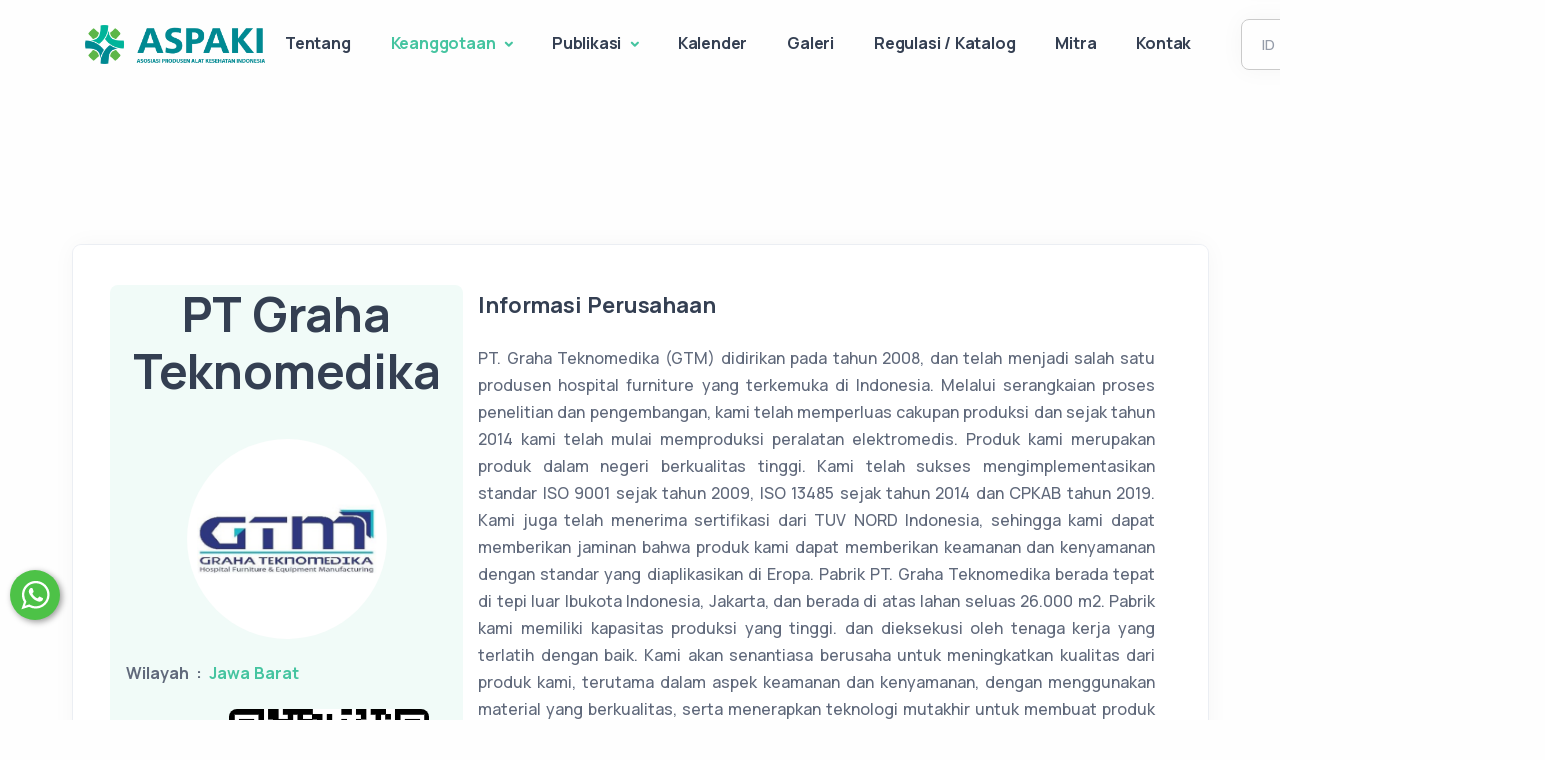

--- FILE ---
content_type: text/html; charset=UTF-8
request_url: https://aspaki.or.id/membership/pt-graha-teknomedika
body_size: 14183
content:
<!DOCTYPE html>
<html lang="id">

<head>
    <meta charset="utf-8" />
<meta name="viewport" content="width=device-width, initial-scale=1.0" />
<meta name="description" content="Asosiasi Produsen Alat Kesehatan Indonesia" />
<meta name="keywords"
    content="Asosiasi Produsen Alat Kesehatan Indonesia, Produsen Alat Kesehatan, Distributor Alat Kesehatan" />
<link rel="shortcut icon" href="https://aspaki.or.id/uploads/settings/general/images/general_favicon653188f586b061697745141png">
<meta name="author" content="elemis" />
<title>    Detail Keanggotaan
 - Asosiasi Produsen Alat Kesehatan Indonesia</title>
<!--<link rel="shortcut icon" href="https://aspaki.or.id/landing/assets/img/favicon.png" />-->
<link rel="stylesheet" href="https://aspaki.or.id/landing/assets/css/plugins.css" />
<link rel="stylesheet" href="https://aspaki.or.id/landing/assets/css/style.css" />
<link rel="stylesheet" href="https://aspaki.or.id/landing/assets/css/colors/green.css" />
<script src="https://www.google.com/recaptcha/api.js" async defer></script>

</head>

<body>
    
            <div class="content-wrapper">
        <header class="wrapper bg-soft-primary">
            <nav
    class=" navbar navbar-expand-lg classic transparent position-absolute navbar-light rounded-bottom">
    <div class="container flex-lg-row flex-nowrap align-items-center">
        <div class="navbar-brand w-100">
            <a href="https://aspaki.or.id">

                                    <img class="logo-dark" width="180"
                        src="https://aspaki.or.id/uploads/settings/general/images/general_logo_dark6531890c397b11697745164png"
                        srcset="https://aspaki.or.id/uploads/settings/general/images/general_logo_dark6531890c397b11697745164png 2x"
                        alt="" />
                                                    <img class="logo-light" width="180"
                        src="https://aspaki.or.id/uploads/settings/general/images/general_logo_dark6531890c397b11697745164png"
                        srcset="https://aspaki.or.id/uploads/settings/general/images/general_logo_dark6531890c397b11697745164png 2x"
                        alt="" />
                            </a>
        </div>
        <div class="navbar-collapse offcanvas offcanvas-nav offcanvas-start">
            <div class="offcanvas-header d-lg-none">
                <h3 class="text-white fs-30 mb-0">Aspaki</h3>
                <button type="button" class="btn-close btn-close-white" data-bs-dismiss="offcanvas"
                    aria-label="Close"></button>
            </div>
            <div class="offcanvas-body ms-lg-auto d-flex flex-column h-100">
                <ul class="navbar-nav">
                    
                    <li class="nav-item">
                        <a class="nav-link "
                            href="https://aspaki.or.id/about">Tentang</a>
                    </li>
                    <li class="nav-item dropdown">
                        <a class="nav-link dropdown-toggle active"
                            href="javascript:void(0)" id="navbarDropdown" role="button" data-bs-toggle="dropdown"
                            aria-haspopup="true" aria-expanded="false">
                            Keanggotaan
                        </a>
                        <div class="dropdown-menu" aria-labelledby="navbarDropdown">
                            <a class="dropdown-item "
                                href="https://aspaki.or.id/membership">Keanggotaan</a>
                            <a class="dropdown-item "
                                href="https://aspaki.or.id/medical-device">Alat Kesehatan</a>
                        </div>
                    </li>
                    <li class="nav-item dropdown">
                        <a class="nav-link dropdown-toggle "
                            href="javascript:void(0)" id="navbarDropdown" role="button" data-bs-toggle="dropdown"
                            aria-haspopup="true" aria-expanded="false">
                            Publikasi
                        </a>
                        <div class="dropdown-menu" aria-labelledby="navbarDropdown">
                            <a class="dropdown-item "
                                href="https://aspaki.or.id/news">Berita</a>
                            <a class="dropdown-item "
                                href="https://aspaki.or.id/blog">Blog</a>
                        </div>
                    </li>
                    <li class="nav-item">
                        <a class="nav-link  "
                            href="https://aspaki.or.id/events">Kalender</a>
                    </li>
                    <li class="nav-item">
                        <a class="nav-link "
                            href="https://aspaki.or.id/gallery">Galeri</a>
                    </li>
                    <li class="nav-item">
                        <a class="nav-link "
                            href="https://aspaki.or.id/regulations">Regulasi / Katalog</a>
                    </li>
                    <li class="nav-item">
                        <a class="nav-link "
                            href="https://aspaki.or.id/partner">Mitra</a>
                    </li>
                    <li class="nav-item ">
                        <a class="nav-link "
                            href="https://aspaki.or.id/contact">Kontak</a>
                    </li>
                </ul>
                <!-- /.navbar-nav -->

                <!-- /.offcanvas-footer -->
            </div>
            <!-- /.offcanvas-body -->
        </div>


        <!-- /.navbar-collapse -->
        <div class="navbar-other ms-lg-4">
            <ul class="navbar-nav flex-row align-items-center ms-auto">
                <li class="nav-item me-2 language-select text-uppercase">
                    <select name="language" id="languageSelect"
                        class="form-select changeLanguage m-2 text-uppercase bg-transparent  border">
                                                    <option value="id"
                                selected>
                                <span class="fw-bold">id</span>
                            </option>
                                                    <option value="en"
                                >
                                <span class="fw-bold">en</span>
                            </option>
                                            </select>
                </li>
                <li class="nav-item d-none d-md-block">
                    <a href="https://aspaki.or.id/register"
                        class="btn btn-sm btn-primary rounded">Daftar</a>
                </li>
                <li class="nav-item d-none d-md-block">
                    <a href="https://aspaki.or.id/login"
                        class="btn btn-sm btn-primary rounded">Masuk</a>
                </li>
                
            </ul>
            <!-- /.navbar-nav -->
        </div>
        <!-- /.navbar-other -->
    </div>
    <!-- /.container -->
</nav>

<nav
    class="navbar navbar-light bg-light border-top navbar-expand d-md-none d-lg-none d-xl-none fixed-bottom rounded-top">
    <ul class="navbar-nav nav-justified w-100">
        <li class="nav-item">
            <a href="https://aspaki.or.id/blog" class="nav-link ">
                <svg xmlns="http://www.w3.org/2000/svg" width="1.5em" height="1.5em" fill="currentColor"
                    class="bi bi-newspaper" viewBox="0 0 16 16">
                    <path
                        d="M0 2.5A1.5 1.5 0 0 1 1.5 1h11A1.5 1.5 0 0 1 14 2.5v10.528c0 .3-.05.654-.238.972h.738a.5.5 0 0 0 .5-.5v-9a.5.5 0 0 1 1 0v9a1.5 1.5 0 0 1-1.5 1.5H1.497A1.497 1.497 0 0 1 0 13.5v-11zM12 14c.37 0 .654-.211.853-.441.092-.106.147-.279.147-.531V2.5a.5.5 0 0 0-.5-.5h-11a.5.5 0 0 0-.5.5v11c0 .278.223.5.497.5H12z" />
                    <path
                        d="M2 3h10v2H2V3zm0 3h4v3H2V6zm0 4h4v1H2v-1zm0 2h4v1H2v-1zm5-6h2v1H7V6zm3 0h2v1h-2V6zM7 8h2v1H7V8zm3 0h2v1h-2V8zm-3 2h2v1H7v-1zm3 0h2v1h-2v-1zm-3 2h2v1H7v-1zm3 0h2v1h-2v-1z" />
                </svg>
            </a>
        </li>
        <li class="nav-item">
            <a href="https://aspaki.or.id/events" class="nav-link ">
                <svg xmlns="http://www.w3.org/2000/svg" width="1.5em" height="1.5em" fill="currentColor"
                    class="bi bi-calendar2-event" viewBox="0 0 16 16">
                    <path d="M11 7.5a.5.5 0 0 1 .5-.5h1a.5.5 0 0 1 .5.5v1a.5.5 0 0 1-.5.5h-1a.5.5 0 0 1-.5-.5v-1z" />
                    <path
                        d="M3.5 0a.5.5 0 0 1 .5.5V1h8V.5a.5.5 0 0 1 1 0V1h1a2 2 0 0 1 2 2v11a2 2 0 0 1-2 2H2a2 2 0 0 1-2-2V3a2 2 0 0 1 2-2h1V.5a.5.5 0 0 1 .5-.5zM2 2a1 1 0 0 0-1 1v11a1 1 0 0 0 1 1h12a1 1 0 0 0 1-1V3a1 1 0 0 0-1-1H2z" />
                    <path d="M2.5 4a.5.5 0 0 1 .5-.5h10a.5.5 0 0 1 .5.5v1a.5.5 0 0 1-.5.5H3a.5.5 0 0 1-.5-.5V4z" />
                </svg>
            </a>
        </li>
        <li class="nav-item">
            <a href="https://aspaki.or.id" class="nav-link ">
                <svg xmlns="http://www.w3.org/2000/svg" width="1.5em" height="1.5em" fill="currentColor"
                    class="bi bi-house-door" viewBox="0 0 16 16">
                    <path
                        d="M8.354 1.146a.5.5 0 0 0-.708 0l-6 6A.5.5 0 0 0 1.5 7.5v7a.5.5 0 0 0 .5.5h4.5a.5.5 0 0 0 .5-.5v-4h2v4a.5.5 0 0 0 .5.5H14a.5.5 0 0 0 .5-.5v-7a.5.5 0 0 0-.146-.354L13 5.793V2.5a.5.5 0 0 0-.5-.5h-1a.5.5 0 0 0-.5.5v1.293L8.354 1.146zM2.5 14V7.707l5.5-5.5 5.5 5.5V14H10v-4a.5.5 0 0 0-.5-.5h-3a.5.5 0 0 0-.5.5v4H2.5z" />
                </svg>
            </a>
        </li>
        <li class="nav-item">
            <a href="https://aspaki.or.id/about" class="nav-link ">
                <svg xmlns="http://www.w3.org/2000/svg" width="1.5em" height="1.5em" fill="currentColor"
                    class="bi bi-info-circle" viewBox="0 0 16 16">
                    <path d="M8 15A7 7 0 1 1 8 1a7 7 0 0 1 0 14zm0 1A8 8 0 1 0 8 0a8 8 0 0 0 0 16z" />
                    <path
                        d="m8.93 6.588-2.29.287-.082.38.45.083c.294.07.352.176.288.469l-.738 3.468c-.194.897.105 1.319.808 1.319.545 0 1.178-.252 1.465-.598l.088-.416c-.2.176-.492.246-.686.246-.275 0-.375-.193-.304-.533L8.93 6.588zM9 4.5a1 1 0 1 1-2 0 1 1 0 0 1 2 0z" />
                </svg>
            </a>
        </li>
        <li class="nav-item">
            <a href="javascript:void(0);" data-bs-toggle="modal" data-bs-target="#all-menu" class="nav-link">
                <svg xmlns="http://www.w3.org/2000/svg" width="1.5em" height="1.5em" fill="currentColor"
                    class="bi bi-three-dots-vertical" viewBox="0 0 16 16">
                    <path
                        d="M9.5 13a1.5 1.5 0 1 1-3 0 1.5 1.5 0 0 1 3 0zm0-5a1.5 1.5 0 1 1-3 0 1.5 1.5 0 0 1 3 0zm0-5a1.5 1.5 0 1 1-3 0 1.5 1.5 0 0 1 3 0z" />
                </svg>
            </a>
        </li>
    </ul>
</nav>


<div class="modal fade" id="all-menu" tabindex="-1">
    <div class="modal-dialog modal-dialog-centered modal-md">
        <div class="modal-content text-center">
            <div class="modal-body">
                <button class="btn-close" data-bs-dismiss="modal" aria-label="Close"></button>
                <div class="text-center p-2">
                    <h4>Semua Menu</h4>
                </div>
                <div class="row">
                    <div class="col-4 pt-4 text-center">
                        <a href="https://aspaki.or.id"
                            class="text-black">
                            <img src="https://aspaki.or.id/uploads/home.svg"
                                class="svg-inject icon-svg icon-svg-sm text-primary" alt="" />
                            <p class="fs-10">Beranda</p>
                        </a>
                    </div>
                    <div class="col-4 pt-4 text-center">
                        <a href="https://aspaki.or.id/membership"
                            class="text-black">
                            <img src="https://aspaki.or.id/uploads/membership.svg"
                                class="svg-inject icon-svg icon-svg-sm text-primary" alt="" />
                            <p class="fs-10 ">Keanggotaan</p>
                        </a>
                    </div>
                    <div class="col-4 pt-4 text-center">
                        <a href="https://aspaki.or.id/blog">
                            <img src="https://aspaki.or.id/uploads/news.svg"
                                class="svg-inject icon-svg icon-svg-sm text-primary" alt="" />
                            <p class="fs-10">Berita</p>
                        </a>
                    </div>
                    <div class="col-4 pt-4 text-center">
                        <a href="https://aspaki.or.id/events">
                            <img src="https://aspaki.or.id/uploads/event.svg"
                                class="svg-inject icon-svg icon-svg-sm text-primary" alt="" />
                            <p class="fs-10">Kalender</p>
                        </a>
                    </div>
                    <div class="col-4 pt-4 text-center">
                        <a href="https://aspaki.or.id/gallery">
                            <img src="https://aspaki.or.id/uploads/gallery.svg"
                                class="svg-inject icon-svg icon-svg-sm text-primary" alt="" />
                            <p class="fs-10">Galeri</p>
                        </a>
                    </div>
                    <div class="col-4 pt-4 text-center">
                        <a href="https://aspaki.or.id/regulations">
                            <img src="https://aspaki.or.id/uploads/regulation.svg"
                                class="svg-inject icon-svg icon-svg-sm text-primary" alt="" />
                            <p class="fs-10">Regulasi</p>
                        </a>
                    </div>
                    <div class="col-4 pt-4 text-center">
                        <a href="https://aspaki.or.id/partner">
                            <img src="https://aspaki.or.id/uploads/partner.svg"
                                class="svg-inject icon-svg icon-svg-sm text-primary" alt="" />
                            <p class="fs-10">Mitra</p>
                        </a>
                    </div>
                    <div class="col-4 pt-4 text-center">
                        <a href="https://aspaki.or.id/contact">
                            <img src="https://aspaki.or.id/uploads/contact.svg"
                                class="svg-inject icon-svg icon-svg-sm text-primary" alt="" />
                            <p class="fs-10">Kontak</p>
                        </a>
                    </div>
                    <div class="col-4 pt-4 text-center">
                        <a href="https://aspaki.or.id/login">
                            <img src="https://aspaki.or.id/uploads/login.svg"
                                class="svg-inject icon-svg icon-svg-sm text-primary" alt="" />
                            <p class="fs-10">Masuk</p>
                        </a>
                    </div>
                </div>
            </div>
            <!--/.modal-body -->
        </div>
        <!--/.modal-content -->
    </div>
    <!--/.modal-dialog -->
</div>
<!--/.modal -->
            <!-- /.navbar -->
        </header>
        <!-- /header -->
            <!--<section class="wrapper bg-soft-primary position-relative">-->
    <!--    <div class="container pt-20 pb-17 pt-md-20 text-center">-->
    <!--        <div class="row">-->
    <!--            <div class="col-lg-8 mx-auto mb-5">-->

    <!--            </div>-->
    <!-- /column -->
    <!--        </div>-->
    <!-- /.row -->
    <!--    </div>-->
    <!-- /.container -->
    <!--    <div class="overflow-hidden">-->
    <!--        <div class="divider text-light mx-n2">-->
    <!--            <svg xmlns="http://www.w3.org/2000/svg" viewBox="0 0 1440 60">-->
    <!--                <path fill="currentColor" d="M0,0V60H1440V0A5771,5771,0,0,1,0,0Z" />-->
    <!--            </svg>-->
    <!--        </div>-->
    <!--    </div>-->
    <!--</section>-->

    <section class="wrapper bg-light position-relative">
        <div class="container pt-32 mt-20 pt-md-20 pb-15 pb-md-17">
            <div class="row gx-md-5 gy-5 mt-n18 mt-md-n19">
                <div class="card lift">
                    <div class="card-body">
                        <div class="row">
                            <div class="col-md-4 col-12 text-left bg-soft-primary rounded text-center">
                                <h3 class="display-1 mb-6">PT Graha Teknomedika</h3>
                                <img class="rounded-circle w-20 mx-auto mb-4 mt-2"
                                    src="https://aspaki.or.id/uploads/landing-page/membership/images/PTGrahaTeknomedika_logo_643cc86fb149e1681705071.png"
                                    srcset="https://aspaki.or.id/uploads/landing-page/membership/images/PTGrahaTeknomedika_logo_643cc86fb149e1681705071.png 2x"
                                    alt="" />

                                <table style="text-align: justify">
                                    <tr>
                                        <td>
                                            <span class="fw-bold">Wilayah</span>
                                        </td>
                                        <td>
                                            <span class="fw-bold px-1">:</span>
                                        </td>
                                        <td>
                                            <span
                                                class="fw-bold text-primary">Jawa Barat</span>
                                        </td>
                                    </tr>
                                    <tr>
                                        <td>
                                            <span class="fw-bold">QR Code</span>
                                        </td>
                                        <td>
                                            <span class="fw-bold px-1">:</span>
                                        </td>
                                        <td>
                                            <span class="fw-bold text-primary ">
                                                <a href="data:image/png;base64, iVBORw0KGgoAAAANSUhEUgAAAMgAAADICAAAAACIM/FCAAAAIGNIUk0AAHomAACAhAAA+gAAAIDoAAB1MAAA6mAAADqYAAAXcJy6UTwAAAACYktHRAD/h4/MvwAACkNJREFUeNrtXV1sVccR/q5/+LFJjQ2EGiVGonVSEpDAJpUqE1VWlCiKWrhRpQREFdKmah8wSK0aKbafqqqmT1Fk3D4gOYCUiqIGYfNQRXGLpeBQtRiEiiu1Ny0qJjKNAPvwY2zs47N92L1mx3fOOXvvPbZLNfPgq5mdmbOfz905e2Zn9wL50k0VRlNGo8UWDhrhoFJKqU7DeUoppZo5/2mllFI38+1WCf5PSIAIEAESTWUF2gVKf5aGq8xEsvMFpCFe9aLNfKfHAEo9lKWMk2UAgOH1xPM2xmNVQ6h/FNgvNKg46ibPkfTsnQmjq0ajVymlVC+9uJerH7DPke7YfjXIYBcgAqSA8DvO6VSkwu3v20yqItxJUaTuc9LKcCDjKziDgaZc2dN7AQBniUHzGQC4vVJzWgOP6b+GO1YQkHPbOem9ygQeiL/UH1+JUGncb2PUU/ZDx2SMCBAB8mjNfm/4nPR6BEejto6ntQCA/6hFBPJDM/vtAAC0aaZ/na1y4ABjp/VHjOJUOQA8MwYA2PADPSVeWCBZeidlAXGgPXUAsJ9ta5UxIkAEyP9e+M3S3/LUvzNkc/8gbbqp/OkFBfK91wEA7ZsBANW/BgDs1m0tTeGPn82EJdwVzaVPLSiQHfqj3bC7AGAaNsfSIRkjAkSAPGLh9+yDiMY/AADWPWOJhjMLCqRigNPZyMje7cmVlRvr7V0AgE4byKWdNJ/BuNwe3suNbL8qwoGkmor6r2jr2w6am3In61EvJTVNMtgFiABJKmq9X5Qbbb10T27L5x+HW/3GxPDvx3qeD6IrVplMJpPJPiOalVJKeYbrpJUPmUwmk+ErHyJWrBbsfeSrKVfNegD4SMaIABEgj2jyod1V8eTJ8La2BICk8o5zqwAAYzpafv2K3aSX3nBLc8srAOACV/IArwoARvVEsX7MbjLJh1v53pFVhf0DqmOhOlBNEk5ksAsQAeI22F+N12l7DgBO/NbR5d034nXe1B+/46K/7lHTTwHg3z/Wsp88DwCnj2ju8BoAeMdkjk8634wBUq/FxrCJiYmJiYlJMvulNDhhUYsRTimllDIRcINuM02tSimlsvPqPqWUUscNN6KUUsrUUsBXSilVlsyNXZaEyjIAmJTBLkAEyKLNft9w9DX9tXyvHmFw4oTN/SjCyVOEawiCIAjuGa4jCIIguEwNMkEQBEF2VX8isIluuwiCIAhmy2UtjYe1sUEQBAHddrFBKaXURBTwy7Yvc+mGOXeEJhHYlIKDiqtiqsAvUCrUhwx2ASJA3MLvRWb4paojwhw3BqvDudNmxeqqLnPqYt6bC5z2lcZbPztqc++/FetzyxmLqRt17stoMbfiLzJGBIgAKWLSqAt9yufhgtMFtPD9mjFLQ+UESANZ+G7T2djjdr3SUjPF62f8m6ba+J6sJwa2L7WEa6Kcqe8aqQWAt8yGAZ/svCObxUaM8DizN2t29qvyInazmMPSm94sNqfwgUs+yGAXIALEMfzqmp7SFaGaU9xL6B1S01PymOUqmm4X1WvGusxkL7tWAgD2Hg01/sBMGo2BjnlbmRWr7GaxKFpJfOlZsmHW6IcD4VZke6k/1hHrEiv0qexukL3h4Zfu1TW0gT5OInK//F3OL4Yfp9b37DYZ7AJEgBQ0+zU0DABYu9SWjY/H6bvT9QQQXFM2kFJTSKVXvlcYzuw+0Ht167Xw+nrGWfXPAAAHdFtLRJrCbCDTvk6tz7PTnYTT0+X0RTv8spTN/Q5ws18KJPzIHUoOR+5E0WU5KkGACJBiw+8FOng35Gp+/kUx17kxnERvH5BuNtpMSkfhGfo86WgFgFHzqvxcLfAwZarfvo/0EOA66XnacM/ndiGb+zXv7q+UAcBHU7bKTq7r3avD2/RRCb/3Yx+INTs4adMqADjCNe2I/59uqbOYl+2WkN0KOwDg0wiPr8hgFyACxCn8ng5vo1ErkrSXJS8zcfdP89b3P9ohpowGtr16779ezRoxbQO1APCS2XdA1+O0cJvWbGaADO907FZqkJOuZa5m6JDxrHO/c8NvY+iFnniCkzakEvsHN8arLN0kg12ACJAkkw93jzLCs5fivcXvu6cLPi0py6pkHwDM6MMK8GQaAG7QGt3+/vCgl40+eo9AeS0AXCcnzpjkw5yCAVOOVWdnT9hcQu8WIGevriF9Uk2NOanmXwAwuVw3tXYAwGcmj9H3FACc2x3ehdk7UpfnrXzcLn/VxiGrmXUAcKnIb04dAJyjslWVMtgFiAApLvy60Nt2wN2fSF+Il7uE6+0N7witpucLBjzP8zxvRiml1APPprRR0aWr1HWL53meR0+XndZmsylTTcrereBAlz3P87yObPLBTplG3xG7rmPJEufrVQFzFyzLqsI950FVMtgFiACZj/B7+DAj/JDs53wh9grvvccIX11YIOykWTEq1V/k3uU6ndj967Z4z1O5CndWE7bvm3pyzrj6syrugUip3FHmbu2sUiaDXYAIkPyj1viT8Rb1nJCE5O925tmJmliN10wC5FlbaDp7gymXvUfNdb1Wn+Ey4QUDc2a/Rf1GDyVaLksKBqRcVoAIkOTe2VUE52xWqEq4omLY2ZTpBeDhbyuYwocrnGemKIJXpDTYCAC/epcYaF9jY87v7JsA4GDUyTY0/HaQei1K3E+kOfRh0NZnj0pwAaKUUqpDBrsAESBJh99wmgoWpbvhh42UpfWnjrslhtMJvfJ0+D18vSf8atSMU1xjVHTwbw5sRfaipm1z1AOnMEoXNvuNILpZjNKADHYBIkCKDr/5nr7ncsqd9rm8ghFq6zvTjj5QucwVyOp8gdwkSLhX+IPmcG+yeGYyp/qohPauWBymX90RR+i2JvFAzNIvcuu1bh9coG9TuxQMCBABMv+z3yz9cxH7bsoB6gmQhn2xdqRea9e3ddDi9oW1bLUusLabsX5pa5z/SmNGkr0gRyx+Yq4dcVSCw+/qsnt1udnvnKMSrhY1+5XcrwARIAmFX3WO09nIrCidn4pwGrGT6No1m2vK01rT32/FArnP/rwM97u6HSYdoJezXiRtXRFzW3qBKWb5vKcnDsipNvva5tCGYh+IL6QW79v0DZn9ChABsnCz3xNFWZvfW9jlqj80lCv70E8EiN4/[base64]/3sL4tpjRl6uLfv+74/u2Ll+77vz+7VtV2WLdi9L40VxmtEcDLYBYgAiab/AtJphq1UNL92AAAAAElFTkSuQmCC " download="">
                                                    <img class="m-4"
                                                        src="data:image/png;base64, iVBORw0KGgoAAAANSUhEUgAAAMgAAADICAAAAACIM/FCAAAAIGNIUk0AAHomAACAhAAA+gAAAIDoAAB1MAAA6mAAADqYAAAXcJy6UTwAAAACYktHRAD/h4/MvwAAElBJREFUeNrtnX2QVNWVwH899DDjMHwIARoiH8IYsBQH2Nqg48fqymSFZCvDH1tQY1Rqi11ws6yjm8WxyixYZeKYNdlByipUyoJsJJjsMpN1MxoFy8WKQqzlQ/wARQ3EGWlSzY72NNvM0O/uH6/vfe++d9/r1+1YNTP0+afvxznn3tvvnftx7jnnQWHoF0LUqtwaIcTJUPw6EQLNCi0hhMg6VLuEEF0eTrk8UX/hTlYwQqA8kKEG8S+D6QWZGBWTudLasazIpDZWQ1D16wHPsUFVelIAr1fKVNv9cGgxwMFF+aJxCq1SJweI69wylUBtWtZG6GVDwBSzIWDWEkIIsR+Ao0KIjQBk8+WW00KbEOIgAAdDJrKkmrWEEEK0A5AWQtQD1KpZa0MAfUNZ2Ie4sH+m14wPIvksoDybjdJgX05j/lmxHQ7qpTOQzyboKMfmuXN/LYAtANu2BTSh6OuWSVwDrN0JYMXs3PkJAOsBJvpxG28CYlrR8fk6Su/4IqffzYC1JSLy43BuSxH/8sRN5vJ/Ka/sF8HK/lExTD8qWPaxv3LSeOg7o4rOnAHmDP5A6vv8ZVsBvgJcuxV4sVOWn5gLNN8EzAUmbwVYrJPOlYmm24B1DwG7VsJry3WMXMWgD8QEM5flE7cBvOidnvK/l60FOgOZrIUz68oyUt7G6/CaTFwXN1dOnl8Kty9/IPU/1rJLVSo5Bf7x74HvnAbqtgJLdwJt+kD2AM/sDGC+SmK83SJTxbwvxT2RW92ZA3rdDRraORP5ldPhmdAGapfA2wAsqS0L+0Um7BeeNRS+EIS9Q8u9XEQ7/wFwVykDGX9MrwnYHmRXq2TXHDi8CsApO6ZtvFt12tWRurTqNuCx1QB3+F6YOccKnkeYV/TjnAeHPUVfi33hl2Tq1JDKynllYR9ewn5/KbSvvuovawXiPyiCib/l3c4C9QAQawvBLQ6UXqteCGGry9pTqVRer5VKpWy9ViqVSiXA1sZnAGhLpVJ5vVYqlWpTaHUAiVQqlQJgYyqVOgrAfqXXSqVSKY9e60vZa030p8ZUGdFOetCqa1yV51Wqx0M5uryyX1Qr+zf8RfeFoe3dW6Scfr/0gUSQo0rgLMBoQ6W+7TgFMPqEVtnxTfj1CoDuyXlu70qEqn6AUYU2MZWFexmvjDbgSsCKhiZMhXqq0lBXkG9Z2Ie1sH9UD9ApT4KtTwCcjfb8vxJQfoe+LU3WlNjVs7P0/JE5cM8zQbOWrocTWrZCAH1jdYKjV8OmhzTSug/yiZ6vqvKDi+DR1oKd3b/EnTsc1jdPB8syMnwWRCu0yArDiwYOYSzmr6gozNqKNJAdqwHqNUJn4WppkZULVFk9kDztJojVhzx54XDbuMldsbkFIF0Li4/4+1UPcARcivAoW5RXJoZUPrIMnlulsgeqYJqGMO3w4L9C994Fe5eWF8RhIOx9ALExQfVqni7mnNMHVNRoM79DbvVFZ1JEeXwsQMNvA6gmObIJsTUq57miXqM93BNjgeZn5YKIXBCnrgHOqQU18S0/I4DJawDGSr7bABrVqr56tZ/C6ZeyRfkQgD1CiO3eScYN9vG1SwixC4CkrEgo/GYhRLdDfjDMgm6jEMI5swshhLD7lhPC3ks3yvJjpr97QAhRFvYhurKfAqqm6gc9/Gc/gNEJf2U2jCCQZQD8bzqgIpBFDxBvB2iZBax/HMa1g/sqql0mHlTStuZpP6dZGkELwM6dGo/Ffpb6yzCxHWAy8NMWhVbh38a3O7sLvXkhhBgAYL0UqH0OcUqWmcxlHWF3bWM0wzMAOoQQHU424541HGF3wO5qWmaVsNvKvO2yfGt5ZR/iwu660jwAJPTz5AcGkgPFtnGgFIx3QjBSJ/z43nuZrWvh9CGZe/VHYc136bvfLoBlYK9Nzd8BlmuVb7UCZNxndvEiGprC3W1Y8jfcDFw+X+5+u4AXtsiUaRufWKYGUswf/+e6EnuZpphOLIK3DP/jMuCMp/CqmbDb1MIyLTdvjry8bIyXhX0YnNmfA75+ORw5VpD28+eit/P++zL1vCpbCeIXpXf9zTf9wt7wpHb63nOrPLMflUXXFT5FZPMykhd2fRuP5PaIWvETn8L5alW56yqZmh+HE8r2dgFA40+A2tn5ItdR9yjA1c4TuTrAAnf6xMF8/BOnh9Ve7c7UhVW6YMb48so+nBR0rykbsMcB/jnaaB/Rs5sKEugY7+nZB6rgh/0a7tw7oNuz9/5XPdsghOi1V/ZkMrnP06BzPZ3MQ373m0wmdxk6WJdMJpOu3a+kSgohRCqZTCbrCv8tjtuF4rYh6KhrfCJT4Hgg9yn6EWdKMNo5A5Ut8EW/NFNg4CKSkZEm7CuiYetoTz0VCW3HjlI6dodhdxDay2w26/Zg2SqEENlsNmvrtVLZbDYri1xo7dlsNm+Lks1mNypOiSK6msi64ahTcTKbza5xOmewRdmX9UG8Cpe7XR6q/Mkq9PuIqtBUNKgqWFFZEZm0LOxDTtinhVZfBXAq7Hq68Qs1f352aPVXgVGfFGJys7PwNViW1esIu+0XaVmW41AphBA5W69lWZblOFS6po08kduh0sqDW69lWZZteOZxA7csy3YDP6mU2GAbngnLsqy8Xks273GojJt1EOaiAhX5OlEAN1Yi33C0kbYgOv+ikIN2/bE+ex9DSTCIiLQiOg8DarwO4PUKeShbt0476taByUzr1KyC3a8D2xDrkMe9akwA7qpVMhVT/ZLvzIDeBdOtrkeJ7b2xSgkhPPNSYMwH3Xu6WYriwcCVPezGSgfXyr5dCLGnvPsdDsJudL05Z0gVhNw5oCaAT3grGlzoJ8/o/0R0qvgYgIbZuM0vHFmaZKaqbAbYCeCkxoDtFt0M9i2SV6+lw+mAy/0nWsC2RblOt0Vphvz1tNMo/jO763o6FAJDJQCgLbrdEZ+lLuzt+pndAefMvq98YzVsVvae4qjEp0E1nwKxacVy7PGnPv88DK3wTq0N3K5RbcDel2WqFezraXtlbwO4/TLY/QGwv1Mt1B/AuTEKQ4e3dmoVrUEtozXq6eC358Oe/wG6twQ0w1b/9XSj3AHkPCt7l7b6Njk7Dsd/JCiak6VdT9vb+IBoTp6i7Rq39UDZFmVIC3sQnFTbw0MlsT8EXDYZ/vjJoPf8kz8aBtLwTzJ/uarpAN5wtuCLgfpNwLhIzVR3AKxoBTqa4LcrNL5qjhntnIE9HuMd8n3pCFAg/nqd6Yk0+RGvnAdveMqaor+yTUHT5Tfc27FYIMelta42y0rs4Svsnf6a994rqJTqBG6aCG8k9YpOYEyYwutXanW45C/yibP7/GjP56IN4r/UQF7XhWnPRHhrBcBB4H6/49O0g0D/tQBHJ8JvHlI1B4HFK4DmsIF8T1nFNMmB9Bjk+fv6Nn7DKsDkkbwicPpVhiOzzBdMlYsIMPpZGCtKw1IcLCoL+8hZ2Z82F599OojAYOB1/FEtGzHw1hOGMsXo2/54KzH9OJqdi6ag06H+sKag66oHpo6SPlbdwJ+cBur+G6icXOjMbgu7XNpzSeCIxwStG1sj74V9N0I6DbRtkWhx3TykqOhT6LSTqszl0WDUdPIOLi5IhLz5Yx2vtSllw7OhKuy5OwGufqBI2p/9DNh0hb/idmDWD6MxuR1o+G4JPX/uPz16BN0SO5PJZDKWo8TO5EGFSnC5XSi9Vn8mk8lkFLmtTVN6rY6MG1xuFwpXWWJbmUwm064fdRVl/sZKdtCl1xoQQnin35oCefNCX+lG963sQTxqVKgENYfWGLHyM2oot7KwDzlhvyK0egnAu+7r6T7Dzu1hx9rkfXmI/Z3G+FffK9SRd0xnxYhRgK5UqQb/na/netq+ZXbioliWFajEtizLyrhO3x63C3llbclWLKGU2LbGw7KsNUGd3q51cL13r1XwejoWWhu9zlsdK4GBEWvE7n5DT0URj0xFo8WKZSD8VPEEuIJcfDTXs2tzZ1ze0wCxhGRXkQCQjtMuNWxCb1Dj5kLbuElyOw1uj62ELEpog7avpz+co/HVJdx7Y5VyV7pUAe1+7XSTFHZPcG8hlLB3a5OJg6ZW9kAldqPWlH09/WFZiT0MhP08QIXJLEtthqr85aNj4DU37A9hUTwMRGOUy+UHcqEabIdK9yEUPN7TLmhpwfax+sUqnWe1rxWvLQr+Vi5V1E1KW9gEfFwN1C7FtoE+O0mnimuNBisf2uZ98VhpEaDDnbnlFmBzJ8C/1cJCP4YN991Y3v0OfWE/E1h1JiQXFfxUZy8EYI2rhv7e0gcyFaChEZjpLFCQv0FS+9ofB4SznLYR4CEN9yGA5iuA1lZZrtTc6x0fq7V5OT8zFezg3nuXK0ZBlq0bweXysHAj8LLhsx0mwzOP97QD6nra9NkO15ldW9n1UAmez3Y4VqZCuD/bIYTfe7r82Y7hs41/21Dd00Ow65yB4h1hqFSps2d95K5osW+HtBKfH30gny0A2DoBd6jfBQD9lfnoJJ5VfLmf3VIVBMkJlbACYBfw+wUy9eAJ4PQCbCX2uF0G5o6SYAHQ+BLU7lJzUISDFSvNeCsBa1XpT/5ri+StwF/WwIP6tmZlyPNwYPTKi0JGRpqwO9G5XwCu8V+uvPAF2zkdxCAiY4V2+XzoNrn47we4Vi/ccyv8oUfT0o3tA+qflLjt15qVeb8Tfm4d0+DTFQD7JdoVJ4BEp4a7a7ZMLZIG5G9afm7bAwKFxZfg97ECmDHDrHjsc6kg/fB1kw5kiTRImDHdW37e80fo8KcXo4yMHGHfbFpLgyb1zVrqlmsiNXFSUf0S4LuFQgzveQfg7tHFDSQfKuHnml7M2B0/RtcyM+opwrhlauAPAojNwB2h6VJ5S+uEN3S4OTBhHGTVMeexLZ7pd2bBj5XNjB5aciaFzPtnaLiFuXmgemZZ2IfVNj4c/sZftHt3qa3efQGoeBIG/i4I5V6Ap2L5hi+VNi6//[base64]/y+heZy9vQDsAPixWn+jej/[base64]/1u3qHyhgBszR3EcoxBNvgqPXBuEkDb/XBkMdiR/GdvAD7xRzg4M7Xge7MBvDanO9aB/0Pzj5oZBNqiTL8HDvyoyP9w5UpsW/iiYdSj5aPucBZ2T5zJOZUlsHs/zED0U0er8n5QqwY4HqnMdT3tufg9FmDPveYG/FFsJfzZ6ZAe/bQVYDvwsGqrs1Omthu25gB9hgvpmxTBJSVNvzbc9cXegb+qgYcN5dXFajtunFMW9pGwsu81JotY6CNRdR8DuL4aDhQ+Qn/8MXDzqCIH0qQYb1Mx9rtqoWcVwD6wDWp/KaQoemCpQrvEX7nxVuwrrreWy238NlMk/29pzJeaVvbS4EY7OjvMkyF9byDMRH/u9GBGEds7Xl7ZR+Q23gOnnnTnnu0DWKujPFkK32LtXrafL2Ighu/doQcm+fdOgL+NEXN8N+YCdFwjAy8oeEn4uZn46l4gnmniQ7A/NP/060UMZA7Rr6fVituj8h5znsuJ5vczuyJSO2VhH2nC7oCzCbwHiP8E+h0Pyldekak2gMdGw326YdXZfwjg2wLENkPu3gCELZ6PCDUIIUSvDkIIYYz3KxH2Bw3LCRRmAkeJ3dvb22vCONnb26vH+3WHANU6aF9P9/b29rqeyPiIf//4wXobxgc56Ywvsvkx5VAJQ1fYr49O8e71g9X29aWgOZ8PeHZ2sQ32+x0qHTg6MDCQd7sYkKALe4cs9txY2ceDATc4bhe5gYGBgfrQbukOlfHBeqYhU3m8hPm/ouJilZERM5D/B06V9Da+KXQ8AAAAAElFTkSuQmCC ">
                                                    <br>
                                                    <p class="text-center">Unduh</p>
                                                </a>

                                            </span>
                                        </td>
                                    </tr>
                                </table>

                            </div>
                            <div class="col-md-8 col-12 ">
                                <div class="py-1">
                                    <h3>Informasi Perusahaan</h3>
                                    <p style="text-align: justify" class="mt-5">
                                        PT. Graha Teknomedika (GTM) didirikan pada tahun 2008, dan telah menjadi salah satu produsen hospital furniture yang  terkemuka di Indonesia. Melalui serangkaian proses penelitian dan pengembangan, kami telah memperluas cakupan produksi  dan sejak tahun 2014 kami telah mulai memproduksi peralatan elektromedis. Produk kami merupakan produk dalam negeri  berkualitas tinggi. Kami telah sukses mengimplementasikan standar ISO 9001 sejak tahun 2009, ISO 13485 sejak tahun 2014  dan CPKAB tahun 2019. Kami juga telah menerima sertifikasi dari TUV NORD Indonesia, sehingga kami dapat memberikan  jaminan bahwa produk kami dapat memberikan keamanan dan kenyamanan dengan standar yang diaplikasikan di Eropa.
Pabrik PT. Graha Teknomedika berada tepat di tepi luar Ibukota Indonesia, Jakarta, dan berada di atas lahan seluas 26.000  m2. Pabrik kami memiliki kapasitas produksi yang tinggi. dan dieksekusi oleh tenaga kerja yang terlatih dengan baik. Kami  akan senantiasa berusaha untuk meningkatkan kualitas dari produk kami, terutama dalam aspek keamanan dan kenyamanan,  dengan menggunakan material yang berkualitas, serta menerapkan teknologi mutakhir untuk membuat produk dengan presisi  tinggi.
Produk yang diproduksi meliputi Hospital Beds, Furniture dan Elektromedik. Produk kami telah dipasarkan di seluruh penjuru  Indonesia, dan digunakan oleh banyak rumah sakit, baik pemerintah, maupun swasta. Tujuan kami adalah untuk senantiasa  menjaga hubungan baik dengan pelanggan dan menjalin kerjasama jangka panjang melalui produk berkualitas dan layanan  purna jual yang profesional.
                                    </p>
                                </div>
                                <div class="py-1">
                                    <h3>Kategori Produk</h3>
                                    <p style="text-align: justify" class="mt-5">
                                        Peralatan Rumah Sakit Umum dan Perorangan Lainnya
                                    </p>
                                </div>
                                <div class="py-1">
                                    <h3>Sertifikasi</h3>
                                    <p class="">
                                        ISO 9001 : 2015, ISO 13485 : 2016, CPAKB
                                    </p>
                                </div>
                                <div class="py-1">
                                    <h3>Website</h3>
                                    <a href="www.grahateknomedika.com">
                                        <p>
                                            www.grahateknomedika.com
                                        </p>
                                    </a>
                                </div>
                                <div class="py-1">
                                    <h3>Produk</h3>
                                    <div class="row text-center">
                                        <div class="col-12 col-md-4">
                                            <div style="padding: 15px;border: 1px solid #c7c7c7;border-radius: 10px;">
                                                                                                                                                        <div>
                                                        <img class="w-20 mx-auto mb-4 mt-0"
                                                            src="https://aspaki.or.id/uploads/landing-page/membership/images/PTGrahaTeknomedika_image_1_643cc86fb17ae1681705071.png"
                                                            srcset="https://aspaki.or.id/uploads/landing-page/membership/images/PTGrahaTeknomedika_image_1_643cc86fb17ae1681705071.png 2x"
                                                            alt="" height="250" width="250" />
                                                    </div>
                                                                                                                                                </div>
                                        </div>
                                        <div class="col-12 col-md-4">
                                                                                            <div style="padding: 15px;border: 1px solid #c7c7c7;border-radius: 10px;">
                                                                                                        <div>
                                                        <img class="w-20 mx-auto mb-4 mt-0"
                                                            src="https://aspaki.or.id/uploads/landing-page/membership/images/PTGrahaTeknomedika_image_2_643cc86fb1b611681705071.png"
                                                            srcset="https://aspaki.or.id/uploads/landing-page/membership/images/PTGrahaTeknomedika_image_2_643cc86fb1b611681705071.png 2x"
                                                            alt="" height="250" width="250" />
                                                    </div>
                                                                                                    </div>
                                                                                    </div>
                                        <div class="col-12 col-md-4">
                                                                                            <div style="padding: 15px;border: 1px solid #c7c7c7;border-radius: 10px;">
                                                                                                        <div>
                                                        <img class="w-20 mx-auto mb-4 mt-0"
                                                            src="https://aspaki.or.id/uploads/landing-page/membership/images/PTGrahaTeknomedika_image_3_643cc86fb1eb01681705071.png"
                                                            srcset="https://aspaki.or.id/uploads/landing-page/membership/images/PTGrahaTeknomedika_image_3_643cc86fb1eb01681705071.png 2x"
                                                            alt="" height="250" width="250" />
                                                    </div>
                                                                                                    </div>
                                                                                    </div>
                                        <div class="col-12 col-md-4 mt-5">
                                                                                            <div style="padding: 15px;border: 1px solid #c7c7c7;border-radius: 10px;">
                                                                                                        <div>
                                                        <img class="w-20 mx-auto mb-4 mt-0"
                                                            src="https://aspaki.or.id/uploads/landing-page/membership/images/PTGrahaTeknomedika_image_4_643cc86fb216a1681705071.png"
                                                            srcset="https://aspaki.or.id/uploads/landing-page/membership/images/PTGrahaTeknomedika_image_4_643cc86fb216a1681705071.png 2x"
                                                            alt="" height="250" width="250" />
                                                    </div>
                                                                                                    </div>
                                                                                    </div>
                                        <div class="col-12 col-md-4 mt-5">
                                                                                            <div style="padding: 15px;border: 1px solid #c7c7c7;border-radius: 10px;">
                                                                                                        <div>
                                                        <img class="w-20 mx-auto mb-4 mt-0"
                                                            src="https://aspaki.or.id/uploads/landing-page/membership/images/PTGrahaTeknomedika_image_5_643cc86fb23df1681705071.png"
                                                            srcset="https://aspaki.or.id/uploads/landing-page/membership/images/PTGrahaTeknomedika_image_5_643cc86fb23df1681705071.png 2x"
                                                            alt="" height="250" width="250" />
                                                    </div>
                                                                                                    </div>
                                                                                    </div>
                                        <div class="col-12 col-md-4 mt-5">
                                                                                            <div style="padding: 15px;border: 1px solid #c7c7c7;border-radius: 10px;">
                                                                                                        <div>
                                                        <img class="w-20 mx-auto mb-4 mt-0"
                                                            src="https://aspaki.or.id/uploads/landing-page/membership/images/PTGrahaTeknomedika_image_6_643cc86fb258f1681705071.png"
                                                            srcset="https://aspaki.or.id/uploads/landing-page/membership/images/PTGrahaTeknomedika_image_6_643cc86fb258f1681705071.png 2x"
                                                            alt="" height="250" width="250" />
                                                    </div>
                                                                                                    </div>
                                                                                    </div>
                                    </div>
                                </div>
                                <div class="py-1">
                                    <h3>Kontak</h3>

                                    <div class="row mt-5">
                                        <div class="col-md-6 col-12">
                                            <table style="text-align: justify">
                                                <tr>
                                                    <td>
                                                        <span>Nama</span>
                                                    </td>
                                                    <td>
                                                        <span class=" px-1">:</span>
                                                    </td>
                                                    <td>
                                                        <span
                                                            class="">Febie Yuriza Poetri, BSc, MSc</span>
                                                    </td>
                                                </tr>
                                                <tr>
                                                    <td>
                                                        <span>Jabatan</span>
                                                    </td>
                                                    <td>
                                                        <span class=" px-1">:</span>
                                                    </td>
                                                    <td>
                                                        <span class="">
                                                            Direktur Marketing</span>
                                                    </td>
                                                </tr>
                                                
                                                <tr>
                                                    <td>
                                                        <span>Email</span>
                                                    </td>
                                                    <td>
                                                        <span class=" px-1">:</span>
                                                    </td>
                                                    <td>
                                                        <span class="">
                                                            Febie.poetri@grahateknomedika.com</span>
                                                    </td>
                                                </tr>
                                            </table>

                                        </div>
                                        <div class="col-md-6 col-12 pt-5 pt-md-0">
                                            <table style="text-align: justify">
                                                <tr>
                                                    <td>
                                                        <span class=" ">Nama</span>
                                                    </td>
                                                    <td>
                                                        <span class=" px-1">:</span>
                                                    </td>
                                                    <td>
                                                        <span
                                                            class="">dr Prima Yuriandro, Sp.PD</span>
                                                    </td>
                                                </tr>
                                                <tr>
                                                    <td>
                                                        <span class=" ">Jabatan</span>
                                                    </td>
                                                    <td>
                                                        <span class=" px-1">:</span>
                                                    </td>
                                                    <td>
                                                        <span class="">
                                                            Direktur Operasional</span>
                                                    </td>
                                                </tr>
                                                
                                                <tr>
                                                    <td>
                                                        <span class=" ">Email</span>
                                                    </td>
                                                    <td>
                                                        <span class=" px-1">:</span>
                                                    </td>
                                                    <td>
                                                        <span class="">
                                                            andro@grahateknomedika.com</span>
                                                    </td>
                                                </tr>
                                            </table>

                                        </div>
                                    </div>

                                </div>
                                <div class="pt-2 pb-1">
                                    <h3>Alamat</h3>
                                    <p>
                                        Jl.Abdul Wahab No.59, Cinangka, Sawangan - Depok
                                    </p>
                                </div>

                                <div class="py-1">
                                    <h3>Link katalog</h3>
                                    <a href=" -"
                                        class="btn btn-soft-primary">
                                        Unduh
                                    </a>
                                </div>
                                <div class="py-3 text-end" style="align-content:flex-end">
                                    <a href="https://aspaki.or.id/membership" class="btn btn-primary">
                                        Kembali
                                    </a>
                                </div>
                            </div>
                        </div>
                    </div>
                    <!--/.card-body -->
                </div>
            </div>
            <!--/.row -->
            
            <!--/.row -->
            
            <!-- /.row -->
            
            <!-- /.row -->
        </div>
        <!-- /.container -->
    </section>
    </div>
    <!-- /.content-wrapper -->
    <footer class="bg-navy text-inverse">
        <div class="container py-13 py-md-15">
            
            <!--/div -->
            <hr class="mt-11 mb-12" />
            <div class="row gy-6 gy-lg-0">
                <div class="col-md-4 col-lg-3">
                    <div class="widget">
                                                    <img class="logo-dark" width="200"
                                src="https://aspaki.or.id/uploads/settings/general/images/general_logo_dark6531890c397b11697745164png"
                                srcset="https://aspaki.or.id/uploads/settings/general/images/general_logo_dark6531890c397b11697745164png 2x"
                                alt="" />
                                                <p class="mb-4 mt-2">
                            Asosiasi Produsen Alat Kesehatan Indonesia
                        </p>
                        <nav class="nav social social-white">
                            <a href="https://web.facebook.com/aspakiid/?_rdc=1&_rdr"><i
                                    class="uil uil-facebook-f"></i></a>
                            <a href="https://www.instagram.com/aspaki.id/"><i class="uil uil-instagram"></i></a>
                            <a href="https://www.youtube.com/channel/UCKOewY_2os0ZNM99gdeJG6Q"><i
                                    class="uil uil-youtube"></i></a>
                        </nav>
                        <!-- /.social -->
                    </div>
                    <!-- /.widget -->
                </div>
                <!-- /column -->
                <div class="col-md-4 col-lg-3">
                    <div class="widget">
                        <h4 class="widget-title text-white mb-3">Hubungi Kami</h4>
                        <address class="pe-xl-15 pe-xxl-17">
                            Jl. Raden Saleh No. 53, Menteng, Jakarta Pusat, Jakarta 10330
                        </address>
                        <a href="mailto:sekretariat.aspaki@gmail.com">sekretariat.aspaki@gmail.com</a><br />
                        +62 896 3769 1092
                    </div>
                    <!-- /.widget -->
                </div>
                <!-- /column -->
                <div class="col-md-4 col-lg-3">
                    <div class="widget">
                        <h4 class="widget-title text-white mb-3">Tautan</h4>
                        <ul class="list-unstyled mb-0">
                            <li><a href="https://aspaki.or.id/about">Tentang</a></li>
                            <li><a href="https://aspaki.or.id/membership">Anggota</a></li>
                            <li><a href="https://aspaki.or.id/blog">Berita</a></li>
                            <li><a href="https://aspaki.or.id/regulations">Regulasi</a></li>
                            <li><a href="https://aspaki.or.id/events">Kalender</a></li>
                        </ul>
                    </div>
                    <!-- /.widget -->
                </div>
                <!-- /column -->
                <div class="col-md-12 col-lg-3">
                    <div class="widget">
                        <h4 class="widget-title text-white mb-3">
                            Ingin menjadi anggota ASPAKI ?
                        </h4>
                        <p class="mb-5">
                            Daftarkan perusahaan anda dengan klik tombol daftar
                        </p>
                        <a href="https://aspaki.or.id/login" class="btn btn-sm btn-primary">Masuk</a>
                        <!-- /.newsletter-wrapper -->
                    </div>
                    <!-- /.widget -->
                </div>
                <!-- /column -->
            </div>
            <!--/.row -->

        </div>
        <!-- /.container -->
        <div class="container">
            <div class="col-12 py-12 py-md-0">
                <div class="row">
                    <div class="col-md-6">
                        <p class="mb-4 text-center text-md-start">
                            © 2022 Asosiasi Produsen Alat Kesehatan Indonesia. All rights reserved.
                        </p>
                    </div>
                    <div class="col-md-6">
                        <p class="mb-4 text-center text-md-end">
                            Developed By <span><a href="https://elcreativeon.com" class="text-primary">PT ELCI Digital
                                    Indonesia</a></span>
                        </p>
                    </div>
                </div>
            </div>
        </div>
    </footer>
    <div class="progress-wrap">
        <svg class="progress-circle svg-content" width="100%" height="100%" viewBox="-1 -1 102 102">
            <path d="M50,1 a49,49 0 0,1 0,98 a49,49 0 0,1 0,-98" />
        </svg>
    </div>
    <script>
        var url = 'https://wati-integration-service.clare.ai/ShopifyWidget/shopifyWidget.js?97521';
        var s = document.createElement('script');
        s.type = 'text/javascript';
        s.async = true;
        s.src = url;
        var options = {
            "enabled": true,
            "chatButtonSetting": {
                "backgroundColor": "#4dc247",
                "ctaText": "",
                "borderRadius": "25",
                "marginLeft": "10",
                "marginBottom": "100",
                "marginRight": "50",
                "position": "left"
            },
            "brandSetting": {
                "brandName": "Aspaki",
                "brandSubTitle": "Online",
                "brandImg": "https://cdn.clare.ai/wati/images/WATI_logo_square_2.png",
                "welcomeText": "Halo, ada yang bisa kami bantu? ",
                "messageText": "Ada yang ingin saya tanyakan mohon bantuannya ya. Terimakasih 🤗🤗",
                "backgroundColor": "#0a5f54",
                "ctaText": "Start Chat",
                "borderRadius": "25",
                "autoShow": false,
                "phoneNumber": "6289637691092"
            }
        };
        s.onload = function() {
            CreateWhatsappChatWidget(options);
        };
        var x = document.getElementsByTagName('script')[0];
        x.parentNode.insertBefore(s, x);
    </script>
    <script src="https://cdnjs.cloudflare.com/ajax/libs/jquery/3.6.1/jquery.min.js"
    integrity="sha512-aVKKRRi/Q/YV+4mjoKBsE4x3H+BkegoM/em46NNlCqNTmUYADjBbeNefNxYV7giUp0VxICtqdrbqU7iVaeZNXA=="
    crossorigin="anonymous" referrerpolicy="no-referrer"></script>
<script src="https://aspaki.or.id/landing/assets/js/plugins.js"></script>
<script src="https://aspaki.or.id/landing/assets/js/theme.js"></script>

<script src="//cdn.jsdelivr.net/npm/sweetalert2@11"></script>
    <script>
        $('.changeLanguage').change(function() {
            var selectedLanguage = $(this).val();
            $.ajax({
                url: '/language/' + selectedLanguage,
                method: 'GET',
                success: function(response) {
                    location.reload();
                },
                error: function(error) {
                    console.error('Terjadi kesalahan saat mengubah bahasa', error);
                }
            });
        });
    </script>
</body>

</html>


--- FILE ---
content_type: text/css
request_url: https://aspaki.or.id/landing/assets/css/style.css
body_size: 86930
content:
@charset "UTF-8";
/*!
Theme Name: Sandbox - Modern & Multipurpose Bootstrap 5 Template
Theme URI:	https://sandbox.elemisthemes.com/
Version:	3.2.1
Author:		elemis
*/
@import url("https://fonts.googleapis.com/css2?family=Manrope:wght@400;500;700");

:root {
  --bs-gray-100: #fefefe;
  --bs-gray-200: #f6f7f9;
  --bs-gray-300: #cacaca;
  --bs-gray-400: #aab0bc;
  --bs-gray-500: #959ca9;
  --bs-gray-600: #60697b;
  --bs-gray-700: #2f353a;
  --bs-gray-800: #21262c;
  --bs-gray-900: #1e2228;
  --bs-blue: #3f78e0;
  --bs-sky: #5eb9f0;
  --bs-purple: #747ed1;
  --bs-grape: #605dba;
  --bs-violet: #a07cc5;
  --bs-pink: #d16b86;
  --bs-fuchsia: #e668b3;
  --bs-red: #e2626b;
  --bs-orange: #f78b77;
  --bs-yellow: #fab758;
  --bs-green: #45c4a0;
  --bs-leaf: #7cb798;
  --bs-aqua: #54a8c7;
  --bs-navy: #343f52;
  --bs-ash: #9499a3;
  --bs-white: #fff;
  --bs-light: #fefefe;
  --bs-gray: #f6f7f9;
  --bs-dark: #262b32;
  --bs-primary: #3f78e0;
  --bs-secondary: #aab0bc;
  --bs-success: #45c4a0;
  --bs-info: #54a8c7;
  --bs-warning: #fab758;
  --bs-danger: #e2626b;
  --bs-blue-rgb: 63, 120, 224;
  --bs-sky-rgb: 94, 185, 240;
  --bs-purple-rgb: 116, 126, 209;
  --bs-grape-rgb: 96, 93, 186;
  --bs-violet-rgb: 160, 124, 197;
  --bs-pink-rgb: 209, 107, 134;
  --bs-fuchsia-rgb: 230, 104, 179;
  --bs-red-rgb: 226, 98, 107;
  --bs-orange-rgb: 247, 139, 119;
  --bs-yellow-rgb: 250, 183, 88;
  --bs-green-rgb: 69, 196, 160;
  --bs-leaf-rgb: 124, 183, 152;
  --bs-aqua-rgb: 84, 168, 199;
  --bs-navy-rgb: 52, 63, 82;
  --bs-ash-rgb: 148, 153, 163;
  --bs-white-rgb: 255, 255, 255;
  --bs-light-rgb: 254, 254, 254;
  --bs-gray-rgb: 246, 247, 249;
  --bs-dark-rgb: 38, 43, 50;
  --bs-primary-rgb: 63, 120, 224;
  --bs-secondary-rgb: 170, 176, 188;
  --bs-success-rgb: 69, 196, 160;
  --bs-info-rgb: 84, 168, 199;
  --bs-warning-rgb: 250, 183, 88;
  --bs-danger-rgb: 226, 98, 107;
  --bs-white-rgb: 255, 255, 255;
  --bs-black-rgb: 0, 0, 0;
  --bs-body-color-rgb: 96, 105, 123;
  --bs-body-bg-rgb: 254, 254, 254;
  --bs-font-sans-serif: "Manrope", sans-serif;
  --bs-font-monospace: SFMono-Regular, Menlo, Monaco, Consolas, "Liberation Mono", "Courier New", monospace;
  --bs-gradient: linear-gradient(180deg, rgba(255, 255, 255, 0.15), rgba(255, 255, 255, 0));
  --bs-root-font-size: 20px;
  --bs-body-font-family: var(--bs-font-sans-serif);
  --bs-body-font-size: 0.8rem;
  --bs-body-font-weight: 500;
  --bs-body-line-height: 1.7;
  --bs-body-color: #60697b;
  --bs-body-bg: #fefefe;
  --bs-border-width: 1px;
  --bs-border-style: solid;
  --bs-border-color: #cacaca;
  --bs-border-color-translucent: rgba(0, 0, 0, 0.175);
  --bs-border-radius: 0.4rem;
  --bs-border-radius-sm: 0.2rem;
  --bs-border-radius-lg: 0.4rem;
  --bs-border-radius-xl: 0.8rem;
  --bs-border-radius-2xl: 2rem;
  --bs-border-radius-pill: 50rem;
  --bs-heading-color: #343f52;
  --bs-link-color: #3f78e0;
  --bs-link-hover-color: #3f78e0;
  --bs-code-color: #60697b;
  --bs-highlight-bg: #fef1de;
}

*,
*::before,
*::after {
  box-sizing: border-box;
}

:root {
  font-size: var(--bs-root-font-size);
}

body {
  margin: 0;
  font-family: var(--bs-body-font-family);
  font-size: var(--bs-body-font-size);
  font-weight: var(--bs-body-font-weight);
  line-height: var(--bs-body-line-height);
  color: var(--bs-body-color);
  text-align: var(--bs-body-text-align);
  background-color: var(--bs-body-bg);
  -webkit-text-size-adjust: 100%;
  -webkit-tap-highlight-color: rgba(0, 0, 0, 0);
}

hr {
  margin: 4.5rem 0;
  color: rgba(164, 174, 198, 0.2);
  border: 0;
  border-top: 1px solid;
  opacity: 1;
}

h6,
.h6,
h5,
.h5,
h4,
.h4,
h3,
.h3,
h2,
.h2,
h1,
.h1 {
  margin-top: 0;
  margin-bottom: 0.5rem;
  font-weight: 700;
  line-height: 1.2;
  color: #343f52;
}

h1,
.h1 {
  font-size: calc(1.27rem + 0.24vw);
}

@media (min-width: 1200px) {

  h1,
  .h1 {
    font-size: 1.45rem;
  }
}

h2,
.h2 {
  font-size: calc(1.255rem + 0.06vw);
}

@media (min-width: 1200px) {

  h2,
  .h2 {
    font-size: 1.3rem;
  }
}

h3,
.h3 {
  font-size: 1.1rem;
}

h4,
.h4 {
  font-size: 0.95rem;
}

h5,
.h5 {
  font-size: 0.9rem;
}

h6,
.h6 {
  font-size: 0.85rem;
}

p {
  margin-top: 0;
  margin-bottom: 1rem;
}

abbr[title] {
  -webkit-text-decoration: underline dotted;
  text-decoration: underline dotted;
  cursor: help;
  -webkit-text-decoration-skip-ink: none;
  text-decoration-skip-ink: none;
}

address {
  margin-bottom: 1rem;
  font-style: normal;
  line-height: inherit;
}

ol,
ul {
  padding-left: 2rem;
}

ol,
ul,
dl {
  margin-top: 0;
  margin-bottom: 1rem;
}

ol ol,
ul ul,
ol ul,
ul ol {
  margin-bottom: 0;
}

dt {
  font-weight: 700;
}

dd {
  margin-bottom: 0.5rem;
  margin-left: 0;
}

blockquote {
  margin: 0 0 1rem;
}

b,
strong {
  font-weight: bolder;
}

small,
.small {
  font-size: 0.6rem;
}

mark,
.mark {
  padding: 0.05rem 0.4rem 0.2rem;
  background-color: var(--bs-highlight-bg);
}

sub,
sup {
  position: relative;
  font-size: 0.75em;
  line-height: 0;
  vertical-align: baseline;
}

sub {
  bottom: -0.25em;
}

sup {
  top: -0.5em;
}

a {
  color: var(--bs-link-color);
  text-decoration: none;
}

a:hover {
  color: var(--bs-link-hover-color);
}

a:not([href]):not([class]),
a:not([href]):not([class]):hover {
  color: inherit;
  text-decoration: none;
}

pre,
code,
kbd,
samp {
  font-family: var(--bs-font-monospace);
  font-size: 1em;
}

pre {
  display: block;
  margin-top: 0;
  margin-bottom: 1rem;
  overflow: auto;
  font-size: 0.65rem;
  color: #273444;
}

pre code {
  font-size: inherit;
  color: inherit;
  word-break: normal;
}

code {
  font-size: 0.65rem;
  color: var(--bs-code-color);
  word-wrap: break-word;
}

a>code {
  color: inherit;
}

kbd {
  padding: 0.1875rem 0.375rem;
  font-size: 0.65rem;
  color: #60697b;
  background-color: var(--bs-body-color);
  border-radius: 0.2rem;
}

kbd kbd {
  padding: 0;
  font-size: 1em;
}

figure {
  margin: 0 0 1rem;
}

img,
svg {
  vertical-align: middle;
}

table {
  caption-side: bottom;
  border-collapse: collapse;
}

caption {
  padding-top: 0.9rem;
  padding-bottom: 0.9rem;
  color: #aab0bc;
  text-align: left;
}

th {
  text-align: inherit;
  text-align: -webkit-match-parent;
}

thead,
tbody,
tfoot,
tr,
td,
th {
  border-color: inherit;
  border-style: solid;
  border-width: 0;
}

label {
  display: inline-block;
}

button {
  border-radius: 0;
}

button:focus:not(:focus-visible) {
  outline: 0;
}

input,
button,
select,
optgroup,
textarea {
  margin: 0;
  font-family: inherit;
  font-size: inherit;
  line-height: inherit;
}

button,
select {
  text-transform: none;
}

[role=button] {
  cursor: pointer;
}

select {
  word-wrap: normal;
}

select:disabled {
  opacity: 1;
}

[list]:not([type=date]):not([type=datetime-local]):not([type=month]):not([type=week]):not([type=time])::-webkit-calendar-picker-indicator {
  display: none !important;
}

button,
[type=button],
[type=reset],
[type=submit] {
  -webkit-appearance: button;
}

button:not(:disabled),
[type=button]:not(:disabled),
[type=reset]:not(:disabled),
[type=submit]:not(:disabled) {
  cursor: pointer;
}

::-moz-focus-inner {
  padding: 0;
  border-style: none;
}

textarea {
  resize: vertical;
}

fieldset {
  min-width: 0;
  padding: 0;
  margin: 0;
  border: 0;
}

legend {
  float: left;
  width: 100%;
  padding: 0;
  margin-bottom: 0.5rem;
  font-size: calc(1.275rem + 0.3vw);
  line-height: inherit;
}

@media (min-width: 1200px) {
  legend {
    font-size: 1.5rem;
  }
}

legend+* {
  clear: left;
}

::-webkit-datetime-edit-fields-wrapper,
::-webkit-datetime-edit-text,
::-webkit-datetime-edit-minute,
::-webkit-datetime-edit-hour-field,
::-webkit-datetime-edit-day-field,
::-webkit-datetime-edit-month-field,
::-webkit-datetime-edit-year-field {
  padding: 0;
}

::-webkit-inner-spin-button {
  height: auto;
}

[type=search] {
  outline-offset: -2px;
  -webkit-appearance: textfield;
}

/* rtl:raw:
[type="tel"],
[type="url"],
[type="email"],
[type="number"] {
  direction: ltr;
}
*/
::-webkit-search-decoration {
  -webkit-appearance: none;
}

::-webkit-color-swatch-wrapper {
  padding: 0;
}

::-webkit-file-upload-button {
  font: inherit;
  -webkit-appearance: button;
}

::file-selector-button {
  font: inherit;
  -webkit-appearance: button;
}

output {
  display: inline-block;
}

iframe {
  border: 0;
}

summary {
  display: list-item;
  cursor: pointer;
}

progress {
  vertical-align: baseline;
}

[hidden] {
  display: none !important;
}

.lead {
  font-size: 0.9rem;
  font-weight: 500;
}

.display-1 {
  font-size: calc(1.365rem + 1.38vw);
  font-weight: 700;
  line-height: 1.2;
}

@media (min-width: 1200px) {
  .display-1 {
    font-size: 2.4rem;
  }
}

.display-2 {
  font-size: calc(1.345rem + 1.14vw);
  font-weight: 700;
  line-height: 1.2;
}

@media (min-width: 1200px) {
  .display-2 {
    font-size: 2.2rem;
  }
}

.display-3 {
  font-size: calc(1.325rem + 0.9vw);
  font-weight: 700;
  line-height: 1.2;
}

@media (min-width: 1200px) {
  .display-3 {
    font-size: 2rem;
  }
}

.display-4 {
  font-size: calc(1.305rem + 0.66vw);
  font-weight: 700;
  line-height: 1.2;
}

@media (min-width: 1200px) {
  .display-4 {
    font-size: 1.8rem;
  }
}

.display-5 {
  font-size: calc(1.285rem + 0.42vw);
  font-weight: 700;
  line-height: 1.2;
}

@media (min-width: 1200px) {
  .display-5 {
    font-size: 1.6rem;
  }
}

.display-6 {
  font-size: calc(1.265rem + 0.18vw);
  font-weight: 700;
  line-height: 1.2;
}

@media (min-width: 1200px) {
  .display-6 {
    font-size: 1.4rem;
  }
}

.list-unstyled {
  padding-left: 0;
  list-style: none;
}

.list-inline {
  padding-left: 0;
  list-style: none;
}

.list-inline-item {
  display: inline-block;
}

.list-inline-item:not(:last-child) {
  margin-right: 0.5rem;
}

.initialism {
  font-size: 0.6rem;
  text-transform: uppercase;
}

.blockquote {
  margin-bottom: 1rem;
  font-size: 0.85rem;
}

.blockquote> :last-child {
  margin-bottom: 0;
}

.blockquote-footer {
  margin-top: -1rem;
  margin-bottom: 1rem;
  font-size: 0.6rem;
  color: #aab0bc;
}

.blockquote-footer::before {
  content: "\2014\a0";
}

.img-fluid {
  max-width: 100%;
  height: auto;
}

.img-thumbnail {
  padding: 0.25rem;
  background-color: #fefefe;
  border: 1px solid var(--bs-border-color);
  border-radius: 0.4rem;
  box-shadow: 0rem 0.25rem 0.75rem rgba(30, 34, 40, 0.02);
  max-width: 100%;
  height: auto;
}

.figure {
  display: inline-block;
}

.figure-img {
  margin-bottom: 0.5rem;
  line-height: 1;
}

.figure-caption {
  font-size: 0.6rem;
  color: #60697b;
}

.container,
.container-fluid,
.container-xxl,
.container-xl,
.container-lg,
.container-md,
.container-sm {
  --bs-gutter-x: 1.5rem;
  --bs-gutter-y: 0;
  width: 100%;
  padding-right: calc(var(--bs-gutter-x) * 0.5);
  padding-left: calc(var(--bs-gutter-x) * 0.5);
  margin-right: auto;
  margin-left: auto;
}

@media (min-width: 576px) {

  .container-sm,
  .container {
    max-width: 540px;
  }
}

@media (min-width: 768px) {

  .container-md,
  .container-sm,
  .container {
    max-width: 720px;
  }
}

@media (min-width: 992px) {

  .container-lg,
  .container-md,
  .container-sm,
  .container {
    max-width: 960px;
  }
}

@media (min-width: 1200px) {

  .container-xl,
  .container-lg,
  .container-md,
  .container-sm,
  .container {
    max-width: 1140px;
  }
}

@media (min-width: 1400px) {

  .container-xxl,
  .container-xl,
  .container-lg,
  .container-md,
  .container-sm,
  .container {
    max-width: 1320px;
  }
}

.row {
  --bs-gutter-x: 1.5rem;
  --bs-gutter-y: 0;
  display: flex;
  flex-wrap: wrap;
  margin-top: calc(-1 * var(--bs-gutter-y));
  margin-right: calc(-0.5 * var(--bs-gutter-x));
  margin-left: calc(-0.5 * var(--bs-gutter-x));
}

.row>* {
  flex-shrink: 0;
  width: 100%;
  max-width: 100%;
  padding-right: calc(var(--bs-gutter-x) * 0.5);
  padding-left: calc(var(--bs-gutter-x) * 0.5);
  margin-top: var(--bs-gutter-y);
}

.col {
  flex: 1 0 0%;
}

.row-cols-auto>* {
  flex: 0 0 auto;
  width: auto;
}

.row-cols-1>* {
  flex: 0 0 auto;
  width: 100%;
}

.row-cols-2>* {
  flex: 0 0 auto;
  width: 50%;
}

.row-cols-3>* {
  flex: 0 0 auto;
  width: 33.3333333333%;
}

.row-cols-4>* {
  flex: 0 0 auto;
  width: 25%;
}

.row-cols-5>* {
  flex: 0 0 auto;
  width: 20%;
}

.row-cols-6>* {
  flex: 0 0 auto;
  width: 16.6666666667%;
}

.row-cols-7>* {
  flex: 0 0 auto;
  width: 14.2857142857%;
}

.row-cols-8>* {
  flex: 0 0 auto;
  width: 12.5%;
}

.row-cols-9>* {
  flex: 0 0 auto;
  width: 11.1111111111%;
}

.row-cols-10>* {
  flex: 0 0 auto;
  width: 10%;
}

.row-cols-11>* {
  flex: 0 0 auto;
  width: 9.0909090909%;
}

.row-cols-12>* {
  flex: 0 0 auto;
  width: 8.3333333333%;
}

.col-auto {
  flex: 0 0 auto;
  width: auto;
}

.col-1 {
  flex: 0 0 auto;
  width: 8.33333333%;
}

.col-2 {
  flex: 0 0 auto;
  width: 16.66666667%;
}

.col-3 {
  flex: 0 0 auto;
  width: 25%;
}

.col-4 {
  flex: 0 0 auto;
  width: 33.33333333%;
}

.col-5 {
  flex: 0 0 auto;
  width: 41.66666667%;
}

.col-6 {
  flex: 0 0 auto;
  width: 50%;
}

.col-7 {
  flex: 0 0 auto;
  width: 58.33333333%;
}

.col-8 {
  flex: 0 0 auto;
  width: 66.66666667%;
}

.col-9 {
  flex: 0 0 auto;
  width: 75%;
}

.col-10 {
  flex: 0 0 auto;
  width: 83.33333333%;
}

.col-11 {
  flex: 0 0 auto;
  width: 91.66666667%;
}

.col-12 {
  flex: 0 0 auto;
  width: 100%;
}

.offset-1 {
  margin-left: 8.33333333%;
}

.offset-2 {
  margin-left: 16.66666667%;
}

.offset-3 {
  margin-left: 25%;
}

.offset-4 {
  margin-left: 33.33333333%;
}

.offset-5 {
  margin-left: 41.66666667%;
}

.offset-6 {
  margin-left: 50%;
}

.offset-7 {
  margin-left: 58.33333333%;
}

.offset-8 {
  margin-left: 66.66666667%;
}

.offset-9 {
  margin-left: 75%;
}

.offset-10 {
  margin-left: 83.33333333%;
}

.offset-11 {
  margin-left: 91.66666667%;
}

.g-0,
.gx-0 {
  --bs-gutter-x: 0;
}

.g-0,
.gy-0 {
  --bs-gutter-y: 0;
}

.g-1,
.gx-1 {
  --bs-gutter-x: 0.25rem;
}

.g-1,
.gy-1 {
  --bs-gutter-y: 0.25rem;
}

.g-2,
.gx-2 {
  --bs-gutter-x: 0.5rem;
}

.g-2,
.gy-2 {
  --bs-gutter-y: 0.5rem;
}

.g-3,
.gx-3 {
  --bs-gutter-x: 0.75rem;
}

.g-3,
.gy-3 {
  --bs-gutter-y: 0.75rem;
}

.g-4,
.gx-4 {
  --bs-gutter-x: 1rem;
}

.g-4,
.gy-4 {
  --bs-gutter-y: 1rem;
}

.g-5,
.gx-5 {
  --bs-gutter-x: 1.25rem;
}

.g-5,
.gy-5 {
  --bs-gutter-y: 1.25rem;
}

.g-6,
.gx-6 {
  --bs-gutter-x: 1.5rem;
}

.g-6,
.gy-6 {
  --bs-gutter-y: 1.5rem;
}

.g-7,
.gx-7 {
  --bs-gutter-x: 1.75rem;
}

.g-7,
.gy-7 {
  --bs-gutter-y: 1.75rem;
}

.g-8,
.gx-8 {
  --bs-gutter-x: 2rem;
}

.g-8,
.gy-8 {
  --bs-gutter-y: 2rem;
}

.g-9,
.gx-9 {
  --bs-gutter-x: 2.25rem;
}

.g-9,
.gy-9 {
  --bs-gutter-y: 2.25rem;
}

.g-10,
.gx-10 {
  --bs-gutter-x: 2.5rem;
}

.g-10,
.gy-10 {
  --bs-gutter-y: 2.5rem;
}

.g-11,
.gx-11 {
  --bs-gutter-x: 3rem;
}

.g-11,
.gy-11 {
  --bs-gutter-y: 3rem;
}

.g-12,
.gx-12 {
  --bs-gutter-x: 3.5rem;
}

.g-12,
.gy-12 {
  --bs-gutter-y: 3.5rem;
}

.g-13,
.gx-13 {
  --bs-gutter-x: 4rem;
}

.g-13,
.gy-13 {
  --bs-gutter-y: 4rem;
}

.g-14,
.gx-14 {
  --bs-gutter-x: 4.5rem;
}

.g-14,
.gy-14 {
  --bs-gutter-y: 4.5rem;
}

.g-15,
.gx-15 {
  --bs-gutter-x: 5rem;
}

.g-15,
.gy-15 {
  --bs-gutter-y: 5rem;
}

.g-16,
.gx-16 {
  --bs-gutter-x: 6rem;
}

.g-16,
.gy-16 {
  --bs-gutter-y: 6rem;
}

.g-17,
.gx-17 {
  --bs-gutter-x: 7rem;
}

.g-17,
.gy-17 {
  --bs-gutter-y: 7rem;
}

.g-18,
.gx-18 {
  --bs-gutter-x: 8rem;
}

.g-18,
.gy-18 {
  --bs-gutter-y: 8rem;
}

.g-19,
.gx-19 {
  --bs-gutter-x: 9rem;
}

.g-19,
.gy-19 {
  --bs-gutter-y: 9rem;
}

.g-20,
.gx-20 {
  --bs-gutter-x: 10rem;
}

.g-20,
.gy-20 {
  --bs-gutter-y: 10rem;
}

.g-21,
.gx-21 {
  --bs-gutter-x: 12.5rem;
}

.g-21,
.gy-21 {
  --bs-gutter-y: 12.5rem;
}

.g-22,
.gx-22 {
  --bs-gutter-x: 15rem;
}

.g-22,
.gy-22 {
  --bs-gutter-y: 15rem;
}

.g-23,
.gx-23 {
  --bs-gutter-x: 17.5rem;
}

.g-23,
.gy-23 {
  --bs-gutter-y: 17.5rem;
}

.g-24,
.gx-24 {
  --bs-gutter-x: 20rem;
}

.g-24,
.gy-24 {
  --bs-gutter-y: 20rem;
}

.g-25,
.gx-25 {
  --bs-gutter-x: 22.5rem;
}

.g-25,
.gy-25 {
  --bs-gutter-y: 22.5rem;
}

@media (min-width: 576px) {
  .col-sm {
    flex: 1 0 0%;
  }

  .row-cols-sm-auto>* {
    flex: 0 0 auto;
    width: auto;
  }

  .row-cols-sm-1>* {
    flex: 0 0 auto;
    width: 100%;
  }

  .row-cols-sm-2>* {
    flex: 0 0 auto;
    width: 50%;
  }

  .row-cols-sm-3>* {
    flex: 0 0 auto;
    width: 33.3333333333%;
  }

  .row-cols-sm-4>* {
    flex: 0 0 auto;
    width: 25%;
  }

  .row-cols-sm-5>* {
    flex: 0 0 auto;
    width: 20%;
  }

  .row-cols-sm-6>* {
    flex: 0 0 auto;
    width: 16.6666666667%;
  }

  .row-cols-sm-7>* {
    flex: 0 0 auto;
    width: 14.2857142857%;
  }

  .row-cols-sm-8>* {
    flex: 0 0 auto;
    width: 12.5%;
  }

  .row-cols-sm-9>* {
    flex: 0 0 auto;
    width: 11.1111111111%;
  }

  .row-cols-sm-10>* {
    flex: 0 0 auto;
    width: 10%;
  }

  .row-cols-sm-11>* {
    flex: 0 0 auto;
    width: 9.0909090909%;
  }

  .row-cols-sm-12>* {
    flex: 0 0 auto;
    width: 8.3333333333%;
  }

  .col-sm-auto {
    flex: 0 0 auto;
    width: auto;
  }

  .col-sm-1 {
    flex: 0 0 auto;
    width: 8.33333333%;
  }

  .col-sm-2 {
    flex: 0 0 auto;
    width: 16.66666667%;
  }

  .col-sm-3 {
    flex: 0 0 auto;
    width: 25%;
  }

  .col-sm-4 {
    flex: 0 0 auto;
    width: 33.33333333%;
  }

  .col-sm-5 {
    flex: 0 0 auto;
    width: 41.66666667%;
  }

  .col-sm-6 {
    flex: 0 0 auto;
    width: 50%;
  }

  .col-sm-7 {
    flex: 0 0 auto;
    width: 58.33333333%;
  }

  .col-sm-8 {
    flex: 0 0 auto;
    width: 66.66666667%;
  }

  .col-sm-9 {
    flex: 0 0 auto;
    width: 75%;
  }

  .col-sm-10 {
    flex: 0 0 auto;
    width: 83.33333333%;
  }

  .col-sm-11 {
    flex: 0 0 auto;
    width: 91.66666667%;
  }

  .col-sm-12 {
    flex: 0 0 auto;
    width: 100%;
  }

  .offset-sm-0 {
    margin-left: 0;
  }

  .offset-sm-1 {
    margin-left: 8.33333333%;
  }

  .offset-sm-2 {
    margin-left: 16.66666667%;
  }

  .offset-sm-3 {
    margin-left: 25%;
  }

  .offset-sm-4 {
    margin-left: 33.33333333%;
  }

  .offset-sm-5 {
    margin-left: 41.66666667%;
  }

  .offset-sm-6 {
    margin-left: 50%;
  }

  .offset-sm-7 {
    margin-left: 58.33333333%;
  }

  .offset-sm-8 {
    margin-left: 66.66666667%;
  }

  .offset-sm-9 {
    margin-left: 75%;
  }

  .offset-sm-10 {
    margin-left: 83.33333333%;
  }

  .offset-sm-11 {
    margin-left: 91.66666667%;
  }

  .g-sm-0,
  .gx-sm-0 {
    --bs-gutter-x: 0;
  }

  .g-sm-0,
  .gy-sm-0 {
    --bs-gutter-y: 0;
  }

  .g-sm-1,
  .gx-sm-1 {
    --bs-gutter-x: 0.25rem;
  }

  .g-sm-1,
  .gy-sm-1 {
    --bs-gutter-y: 0.25rem;
  }

  .g-sm-2,
  .gx-sm-2 {
    --bs-gutter-x: 0.5rem;
  }

  .g-sm-2,
  .gy-sm-2 {
    --bs-gutter-y: 0.5rem;
  }

  .g-sm-3,
  .gx-sm-3 {
    --bs-gutter-x: 0.75rem;
  }

  .g-sm-3,
  .gy-sm-3 {
    --bs-gutter-y: 0.75rem;
  }

  .g-sm-4,
  .gx-sm-4 {
    --bs-gutter-x: 1rem;
  }

  .g-sm-4,
  .gy-sm-4 {
    --bs-gutter-y: 1rem;
  }

  .g-sm-5,
  .gx-sm-5 {
    --bs-gutter-x: 1.25rem;
  }

  .g-sm-5,
  .gy-sm-5 {
    --bs-gutter-y: 1.25rem;
  }

  .g-sm-6,
  .gx-sm-6 {
    --bs-gutter-x: 1.5rem;
  }

  .g-sm-6,
  .gy-sm-6 {
    --bs-gutter-y: 1.5rem;
  }

  .g-sm-7,
  .gx-sm-7 {
    --bs-gutter-x: 1.75rem;
  }

  .g-sm-7,
  .gy-sm-7 {
    --bs-gutter-y: 1.75rem;
  }

  .g-sm-8,
  .gx-sm-8 {
    --bs-gutter-x: 2rem;
  }

  .g-sm-8,
  .gy-sm-8 {
    --bs-gutter-y: 2rem;
  }

  .g-sm-9,
  .gx-sm-9 {
    --bs-gutter-x: 2.25rem;
  }

  .g-sm-9,
  .gy-sm-9 {
    --bs-gutter-y: 2.25rem;
  }

  .g-sm-10,
  .gx-sm-10 {
    --bs-gutter-x: 2.5rem;
  }

  .g-sm-10,
  .gy-sm-10 {
    --bs-gutter-y: 2.5rem;
  }

  .g-sm-11,
  .gx-sm-11 {
    --bs-gutter-x: 3rem;
  }

  .g-sm-11,
  .gy-sm-11 {
    --bs-gutter-y: 3rem;
  }

  .g-sm-12,
  .gx-sm-12 {
    --bs-gutter-x: 3.5rem;
  }

  .g-sm-12,
  .gy-sm-12 {
    --bs-gutter-y: 3.5rem;
  }

  .g-sm-13,
  .gx-sm-13 {
    --bs-gutter-x: 4rem;
  }

  .g-sm-13,
  .gy-sm-13 {
    --bs-gutter-y: 4rem;
  }

  .g-sm-14,
  .gx-sm-14 {
    --bs-gutter-x: 4.5rem;
  }

  .g-sm-14,
  .gy-sm-14 {
    --bs-gutter-y: 4.5rem;
  }

  .g-sm-15,
  .gx-sm-15 {
    --bs-gutter-x: 5rem;
  }

  .g-sm-15,
  .gy-sm-15 {
    --bs-gutter-y: 5rem;
  }

  .g-sm-16,
  .gx-sm-16 {
    --bs-gutter-x: 6rem;
  }

  .g-sm-16,
  .gy-sm-16 {
    --bs-gutter-y: 6rem;
  }

  .g-sm-17,
  .gx-sm-17 {
    --bs-gutter-x: 7rem;
  }

  .g-sm-17,
  .gy-sm-17 {
    --bs-gutter-y: 7rem;
  }

  .g-sm-18,
  .gx-sm-18 {
    --bs-gutter-x: 8rem;
  }

  .g-sm-18,
  .gy-sm-18 {
    --bs-gutter-y: 8rem;
  }

  .g-sm-19,
  .gx-sm-19 {
    --bs-gutter-x: 9rem;
  }

  .g-sm-19,
  .gy-sm-19 {
    --bs-gutter-y: 9rem;
  }

  .g-sm-20,
  .gx-sm-20 {
    --bs-gutter-x: 10rem;
  }

  .g-sm-20,
  .gy-sm-20 {
    --bs-gutter-y: 10rem;
  }

  .g-sm-21,
  .gx-sm-21 {
    --bs-gutter-x: 12.5rem;
  }

  .g-sm-21,
  .gy-sm-21 {
    --bs-gutter-y: 12.5rem;
  }

  .g-sm-22,
  .gx-sm-22 {
    --bs-gutter-x: 15rem;
  }

  .g-sm-22,
  .gy-sm-22 {
    --bs-gutter-y: 15rem;
  }

  .g-sm-23,
  .gx-sm-23 {
    --bs-gutter-x: 17.5rem;
  }

  .g-sm-23,
  .gy-sm-23 {
    --bs-gutter-y: 17.5rem;
  }

  .g-sm-24,
  .gx-sm-24 {
    --bs-gutter-x: 20rem;
  }

  .g-sm-24,
  .gy-sm-24 {
    --bs-gutter-y: 20rem;
  }

  .g-sm-25,
  .gx-sm-25 {
    --bs-gutter-x: 22.5rem;
  }

  .g-sm-25,
  .gy-sm-25 {
    --bs-gutter-y: 22.5rem;
  }
}

@media (min-width: 768px) {
  .col-md {
    flex: 1 0 0%;
  }

  .row-cols-md-auto>* {
    flex: 0 0 auto;
    width: auto;
  }

  .row-cols-md-1>* {
    flex: 0 0 auto;
    width: 100%;
  }

  .row-cols-md-2>* {
    flex: 0 0 auto;
    width: 50%;
  }

  .row-cols-md-3>* {
    flex: 0 0 auto;
    width: 33.3333333333%;
  }

  .row-cols-md-4>* {
    flex: 0 0 auto;
    width: 25%;
  }

  .row-cols-md-5>* {
    flex: 0 0 auto;
    width: 20%;
  }

  .row-cols-md-6>* {
    flex: 0 0 auto;
    width: 16.6666666667%;
  }

  .row-cols-md-7>* {
    flex: 0 0 auto;
    width: 14.2857142857%;
  }

  .row-cols-md-8>* {
    flex: 0 0 auto;
    width: 12.5%;
  }

  .row-cols-md-9>* {
    flex: 0 0 auto;
    width: 11.1111111111%;
  }

  .row-cols-md-10>* {
    flex: 0 0 auto;
    width: 10%;
  }

  .row-cols-md-11>* {
    flex: 0 0 auto;
    width: 9.0909090909%;
  }

  .row-cols-md-12>* {
    flex: 0 0 auto;
    width: 8.3333333333%;
  }

  .col-md-auto {
    flex: 0 0 auto;
    width: auto;
  }

  .col-md-1 {
    flex: 0 0 auto;
    width: 8.33333333%;
  }

  .col-md-2 {
    flex: 0 0 auto;
    width: 16.66666667%;
  }

  .col-md-3 {
    flex: 0 0 auto;
    width: 25%;
  }

  .col-md-4 {
    flex: 0 0 auto;
    width: 33.33333333%;
  }

  .col-md-5 {
    flex: 0 0 auto;
    width: 41.66666667%;
  }

  .col-md-6 {
    flex: 0 0 auto;
    width: 50%;
  }

  .col-md-7 {
    flex: 0 0 auto;
    width: 58.33333333%;
  }

  .col-md-8 {
    flex: 0 0 auto;
    width: 66.66666667%;
  }

  .col-md-9 {
    flex: 0 0 auto;
    width: 75%;
  }

  .col-md-10 {
    flex: 0 0 auto;
    width: 83.33333333%;
  }

  .col-md-11 {
    flex: 0 0 auto;
    width: 91.66666667%;
  }

  .col-md-12 {
    flex: 0 0 auto;
    width: 100%;
  }

  .offset-md-0 {
    margin-left: 0;
  }

  .offset-md-1 {
    margin-left: 8.33333333%;
  }

  .offset-md-2 {
    margin-left: 16.66666667%;
  }

  .offset-md-3 {
    margin-left: 25%;
  }

  .offset-md-4 {
    margin-left: 33.33333333%;
  }

  .offset-md-5 {
    margin-left: 41.66666667%;
  }

  .offset-md-6 {
    margin-left: 50%;
  }

  .offset-md-7 {
    margin-left: 58.33333333%;
  }

  .offset-md-8 {
    margin-left: 66.66666667%;
  }

  .offset-md-9 {
    margin-left: 75%;
  }

  .offset-md-10 {
    margin-left: 83.33333333%;
  }

  .offset-md-11 {
    margin-left: 91.66666667%;
  }

  .g-md-0,
  .gx-md-0 {
    --bs-gutter-x: 0;
  }

  .g-md-0,
  .gy-md-0 {
    --bs-gutter-y: 0;
  }

  .g-md-1,
  .gx-md-1 {
    --bs-gutter-x: 0.25rem;
  }

  .g-md-1,
  .gy-md-1 {
    --bs-gutter-y: 0.25rem;
  }

  .g-md-2,
  .gx-md-2 {
    --bs-gutter-x: 0.5rem;
  }

  .g-md-2,
  .gy-md-2 {
    --bs-gutter-y: 0.5rem;
  }

  .g-md-3,
  .gx-md-3 {
    --bs-gutter-x: 0.75rem;
  }

  .g-md-3,
  .gy-md-3 {
    --bs-gutter-y: 0.75rem;
  }

  .g-md-4,
  .gx-md-4 {
    --bs-gutter-x: 1rem;
  }

  .g-md-4,
  .gy-md-4 {
    --bs-gutter-y: 1rem;
  }

  .g-md-5,
  .gx-md-5 {
    --bs-gutter-x: 1.25rem;
  }

  .g-md-5,
  .gy-md-5 {
    --bs-gutter-y: 1.25rem;
  }

  .g-md-6,
  .gx-md-6 {
    --bs-gutter-x: 1.5rem;
  }

  .g-md-6,
  .gy-md-6 {
    --bs-gutter-y: 1.5rem;
  }

  .g-md-7,
  .gx-md-7 {
    --bs-gutter-x: 1.75rem;
  }

  .g-md-7,
  .gy-md-7 {
    --bs-gutter-y: 1.75rem;
  }

  .g-md-8,
  .gx-md-8 {
    --bs-gutter-x: 2rem;
  }

  .g-md-8,
  .gy-md-8 {
    --bs-gutter-y: 2rem;
  }

  .g-md-9,
  .gx-md-9 {
    --bs-gutter-x: 2.25rem;
  }

  .g-md-9,
  .gy-md-9 {
    --bs-gutter-y: 2.25rem;
  }

  .g-md-10,
  .gx-md-10 {
    --bs-gutter-x: 2.5rem;
  }

  .g-md-10,
  .gy-md-10 {
    --bs-gutter-y: 2.5rem;
  }

  .g-md-11,
  .gx-md-11 {
    --bs-gutter-x: 3rem;
  }

  .g-md-11,
  .gy-md-11 {
    --bs-gutter-y: 3rem;
  }

  .g-md-12,
  .gx-md-12 {
    --bs-gutter-x: 3.5rem;
  }

  .g-md-12,
  .gy-md-12 {
    --bs-gutter-y: 3.5rem;
  }

  .g-md-13,
  .gx-md-13 {
    --bs-gutter-x: 4rem;
  }

  .g-md-13,
  .gy-md-13 {
    --bs-gutter-y: 4rem;
  }

  .g-md-14,
  .gx-md-14 {
    --bs-gutter-x: 4.5rem;
  }

  .g-md-14,
  .gy-md-14 {
    --bs-gutter-y: 4.5rem;
  }

  .g-md-15,
  .gx-md-15 {
    --bs-gutter-x: 5rem;
  }

  .g-md-15,
  .gy-md-15 {
    --bs-gutter-y: 5rem;
  }

  .g-md-16,
  .gx-md-16 {
    --bs-gutter-x: 6rem;
  }

  .g-md-16,
  .gy-md-16 {
    --bs-gutter-y: 6rem;
  }

  .g-md-17,
  .gx-md-17 {
    --bs-gutter-x: 7rem;
  }

  .g-md-17,
  .gy-md-17 {
    --bs-gutter-y: 7rem;
  }

  .g-md-18,
  .gx-md-18 {
    --bs-gutter-x: 8rem;
  }

  .g-md-18,
  .gy-md-18 {
    --bs-gutter-y: 8rem;
  }

  .g-md-19,
  .gx-md-19 {
    --bs-gutter-x: 9rem;
  }

  .g-md-19,
  .gy-md-19 {
    --bs-gutter-y: 9rem;
  }

  .g-md-20,
  .gx-md-20 {
    --bs-gutter-x: 10rem;
  }

  .g-md-20,
  .gy-md-20 {
    --bs-gutter-y: 10rem;
  }

  .g-md-21,
  .gx-md-21 {
    --bs-gutter-x: 12.5rem;
  }

  .g-md-21,
  .gy-md-21 {
    --bs-gutter-y: 12.5rem;
  }

  .g-md-22,
  .gx-md-22 {
    --bs-gutter-x: 15rem;
  }

  .g-md-22,
  .gy-md-22 {
    --bs-gutter-y: 15rem;
  }

  .g-md-23,
  .gx-md-23 {
    --bs-gutter-x: 17.5rem;
  }

  .g-md-23,
  .gy-md-23 {
    --bs-gutter-y: 17.5rem;
  }

  .g-md-24,
  .gx-md-24 {
    --bs-gutter-x: 20rem;
  }

  .g-md-24,
  .gy-md-24 {
    --bs-gutter-y: 20rem;
  }

  .g-md-25,
  .gx-md-25 {
    --bs-gutter-x: 22.5rem;
  }

  .g-md-25,
  .gy-md-25 {
    --bs-gutter-y: 22.5rem;
  }
}

@media (min-width: 992px) {
  .col-lg {
    flex: 1 0 0%;
  }

  .row-cols-lg-auto>* {
    flex: 0 0 auto;
    width: auto;
  }

  .row-cols-lg-1>* {
    flex: 0 0 auto;
    width: 100%;
  }

  .row-cols-lg-2>* {
    flex: 0 0 auto;
    width: 50%;
  }

  .row-cols-lg-3>* {
    flex: 0 0 auto;
    width: 33.3333333333%;
  }

  .row-cols-lg-4>* {
    flex: 0 0 auto;
    width: 25%;
  }

  .row-cols-lg-5>* {
    flex: 0 0 auto;
    width: 20%;
  }

  .row-cols-lg-6>* {
    flex: 0 0 auto;
    width: 16.6666666667%;
  }

  .row-cols-lg-7>* {
    flex: 0 0 auto;
    width: 14.2857142857%;
  }

  .row-cols-lg-8>* {
    flex: 0 0 auto;
    width: 12.5%;
  }

  .row-cols-lg-9>* {
    flex: 0 0 auto;
    width: 11.1111111111%;
  }

  .row-cols-lg-10>* {
    flex: 0 0 auto;
    width: 10%;
  }

  .row-cols-lg-11>* {
    flex: 0 0 auto;
    width: 9.0909090909%;
  }

  .row-cols-lg-12>* {
    flex: 0 0 auto;
    width: 8.3333333333%;
  }

  .col-lg-auto {
    flex: 0 0 auto;
    width: auto;
  }

  .col-lg-1 {
    flex: 0 0 auto;
    width: 8.33333333%;
  }

  .col-lg-2 {
    flex: 0 0 auto;
    width: 16.66666667%;
  }

  .col-lg-3 {
    flex: 0 0 auto;
    width: 25%;
  }

  .col-lg-4 {
    flex: 0 0 auto;
    width: 33.33333333%;
  }

  .col-lg-5 {
    flex: 0 0 auto;
    width: 41.66666667%;
  }

  .col-lg-6 {
    flex: 0 0 auto;
    width: 50%;
  }

  .col-lg-7 {
    flex: 0 0 auto;
    width: 58.33333333%;
  }

  .col-lg-8 {
    flex: 0 0 auto;
    width: 66.66666667%;
  }

  .col-lg-9 {
    flex: 0 0 auto;
    width: 75%;
  }

  .col-lg-10 {
    flex: 0 0 auto;
    width: 83.33333333%;
  }

  .col-lg-11 {
    flex: 0 0 auto;
    width: 91.66666667%;
  }

  .col-lg-12 {
    flex: 0 0 auto;
    width: 100%;
  }

  .offset-lg-0 {
    margin-left: 0;
  }

  .offset-lg-1 {
    margin-left: 8.33333333%;
  }

  .offset-lg-2 {
    margin-left: 16.66666667%;
  }

  .offset-lg-3 {
    margin-left: 25%;
  }

  .offset-lg-4 {
    margin-left: 33.33333333%;
  }

  .offset-lg-5 {
    margin-left: 41.66666667%;
  }

  .offset-lg-6 {
    margin-left: 50%;
  }

  .offset-lg-7 {
    margin-left: 58.33333333%;
  }

  .offset-lg-8 {
    margin-left: 66.66666667%;
  }

  .offset-lg-9 {
    margin-left: 75%;
  }

  .offset-lg-10 {
    margin-left: 83.33333333%;
  }

  .offset-lg-11 {
    margin-left: 91.66666667%;
  }

  .g-lg-0,
  .gx-lg-0 {
    --bs-gutter-x: 0;
  }

  .g-lg-0,
  .gy-lg-0 {
    --bs-gutter-y: 0;
  }

  .g-lg-1,
  .gx-lg-1 {
    --bs-gutter-x: 0.25rem;
  }

  .g-lg-1,
  .gy-lg-1 {
    --bs-gutter-y: 0.25rem;
  }

  .g-lg-2,
  .gx-lg-2 {
    --bs-gutter-x: 0.5rem;
  }

  .g-lg-2,
  .gy-lg-2 {
    --bs-gutter-y: 0.5rem;
  }

  .g-lg-3,
  .gx-lg-3 {
    --bs-gutter-x: 0.75rem;
  }

  .g-lg-3,
  .gy-lg-3 {
    --bs-gutter-y: 0.75rem;
  }

  .g-lg-4,
  .gx-lg-4 {
    --bs-gutter-x: 1rem;
  }

  .g-lg-4,
  .gy-lg-4 {
    --bs-gutter-y: 1rem;
  }

  .g-lg-5,
  .gx-lg-5 {
    --bs-gutter-x: 1.25rem;
  }

  .g-lg-5,
  .gy-lg-5 {
    --bs-gutter-y: 1.25rem;
  }

  .g-lg-6,
  .gx-lg-6 {
    --bs-gutter-x: 1.5rem;
  }

  .g-lg-6,
  .gy-lg-6 {
    --bs-gutter-y: 1.5rem;
  }

  .g-lg-7,
  .gx-lg-7 {
    --bs-gutter-x: 1.75rem;
  }

  .g-lg-7,
  .gy-lg-7 {
    --bs-gutter-y: 1.75rem;
  }

  .g-lg-8,
  .gx-lg-8 {
    --bs-gutter-x: 2rem;
  }

  .g-lg-8,
  .gy-lg-8 {
    --bs-gutter-y: 2rem;
  }

  .g-lg-9,
  .gx-lg-9 {
    --bs-gutter-x: 2.25rem;
  }

  .g-lg-9,
  .gy-lg-9 {
    --bs-gutter-y: 2.25rem;
  }

  .g-lg-10,
  .gx-lg-10 {
    --bs-gutter-x: 2.5rem;
  }

  .g-lg-10,
  .gy-lg-10 {
    --bs-gutter-y: 2.5rem;
  }

  .g-lg-11,
  .gx-lg-11 {
    --bs-gutter-x: 3rem;
  }

  .g-lg-11,
  .gy-lg-11 {
    --bs-gutter-y: 3rem;
  }

  .g-lg-12,
  .gx-lg-12 {
    --bs-gutter-x: 3.5rem;
  }

  .g-lg-12,
  .gy-lg-12 {
    --bs-gutter-y: 3.5rem;
  }

  .g-lg-13,
  .gx-lg-13 {
    --bs-gutter-x: 4rem;
  }

  .g-lg-13,
  .gy-lg-13 {
    --bs-gutter-y: 4rem;
  }

  .g-lg-14,
  .gx-lg-14 {
    --bs-gutter-x: 4.5rem;
  }

  .g-lg-14,
  .gy-lg-14 {
    --bs-gutter-y: 4.5rem;
  }

  .g-lg-15,
  .gx-lg-15 {
    --bs-gutter-x: 5rem;
  }

  .g-lg-15,
  .gy-lg-15 {
    --bs-gutter-y: 5rem;
  }

  .g-lg-16,
  .gx-lg-16 {
    --bs-gutter-x: 6rem;
  }

  .g-lg-16,
  .gy-lg-16 {
    --bs-gutter-y: 6rem;
  }

  .g-lg-17,
  .gx-lg-17 {
    --bs-gutter-x: 7rem;
  }

  .g-lg-17,
  .gy-lg-17 {
    --bs-gutter-y: 7rem;
  }

  .g-lg-18,
  .gx-lg-18 {
    --bs-gutter-x: 8rem;
  }

  .g-lg-18,
  .gy-lg-18 {
    --bs-gutter-y: 8rem;
  }

  .g-lg-19,
  .gx-lg-19 {
    --bs-gutter-x: 9rem;
  }

  .g-lg-19,
  .gy-lg-19 {
    --bs-gutter-y: 9rem;
  }

  .g-lg-20,
  .gx-lg-20 {
    --bs-gutter-x: 10rem;
  }

  .g-lg-20,
  .gy-lg-20 {
    --bs-gutter-y: 10rem;
  }

  .g-lg-21,
  .gx-lg-21 {
    --bs-gutter-x: 12.5rem;
  }

  .g-lg-21,
  .gy-lg-21 {
    --bs-gutter-y: 12.5rem;
  }

  .g-lg-22,
  .gx-lg-22 {
    --bs-gutter-x: 15rem;
  }

  .g-lg-22,
  .gy-lg-22 {
    --bs-gutter-y: 15rem;
  }

  .g-lg-23,
  .gx-lg-23 {
    --bs-gutter-x: 17.5rem;
  }

  .g-lg-23,
  .gy-lg-23 {
    --bs-gutter-y: 17.5rem;
  }

  .g-lg-24,
  .gx-lg-24 {
    --bs-gutter-x: 20rem;
  }

  .g-lg-24,
  .gy-lg-24 {
    --bs-gutter-y: 20rem;
  }

  .g-lg-25,
  .gx-lg-25 {
    --bs-gutter-x: 22.5rem;
  }

  .g-lg-25,
  .gy-lg-25 {
    --bs-gutter-y: 22.5rem;
  }
}

@media (min-width: 1200px) {
  .col-xl {
    flex: 1 0 0%;
  }

  .row-cols-xl-auto>* {
    flex: 0 0 auto;
    width: auto;
  }

  .row-cols-xl-1>* {
    flex: 0 0 auto;
    width: 100%;
  }

  .row-cols-xl-2>* {
    flex: 0 0 auto;
    width: 50%;
  }

  .row-cols-xl-3>* {
    flex: 0 0 auto;
    width: 33.3333333333%;
  }

  .row-cols-xl-4>* {
    flex: 0 0 auto;
    width: 25%;
  }

  .row-cols-xl-5>* {
    flex: 0 0 auto;
    width: 20%;
  }

  .row-cols-xl-6>* {
    flex: 0 0 auto;
    width: 16.6666666667%;
  }

  .row-cols-xl-7>* {
    flex: 0 0 auto;
    width: 14.2857142857%;
  }

  .row-cols-xl-8>* {
    flex: 0 0 auto;
    width: 12.5%;
  }

  .row-cols-xl-9>* {
    flex: 0 0 auto;
    width: 11.1111111111%;
  }

  .row-cols-xl-10>* {
    flex: 0 0 auto;
    width: 10%;
  }

  .row-cols-xl-11>* {
    flex: 0 0 auto;
    width: 9.0909090909%;
  }

  .row-cols-xl-12>* {
    flex: 0 0 auto;
    width: 8.3333333333%;
  }

  .col-xl-auto {
    flex: 0 0 auto;
    width: auto;
  }

  .col-xl-1 {
    flex: 0 0 auto;
    width: 8.33333333%;
  }

  .col-xl-2 {
    flex: 0 0 auto;
    width: 16.66666667%;
  }

  .col-xl-3 {
    flex: 0 0 auto;
    width: 25%;
  }

  .col-xl-4 {
    flex: 0 0 auto;
    width: 33.33333333%;
  }

  .col-xl-5 {
    flex: 0 0 auto;
    width: 41.66666667%;
  }

  .col-xl-6 {
    flex: 0 0 auto;
    width: 50%;
  }

  .col-xl-7 {
    flex: 0 0 auto;
    width: 58.33333333%;
  }

  .col-xl-8 {
    flex: 0 0 auto;
    width: 66.66666667%;
  }

  .col-xl-9 {
    flex: 0 0 auto;
    width: 75%;
  }

  .col-xl-10 {
    flex: 0 0 auto;
    width: 83.33333333%;
  }

  .col-xl-11 {
    flex: 0 0 auto;
    width: 91.66666667%;
  }

  .col-xl-12 {
    flex: 0 0 auto;
    width: 100%;
  }

  .offset-xl-0 {
    margin-left: 0;
  }

  .offset-xl-1 {
    margin-left: 8.33333333%;
  }

  .offset-xl-2 {
    margin-left: 16.66666667%;
  }

  .offset-xl-3 {
    margin-left: 25%;
  }

  .offset-xl-4 {
    margin-left: 33.33333333%;
  }

  .offset-xl-5 {
    margin-left: 41.66666667%;
  }

  .offset-xl-6 {
    margin-left: 50%;
  }

  .offset-xl-7 {
    margin-left: 58.33333333%;
  }

  .offset-xl-8 {
    margin-left: 66.66666667%;
  }

  .offset-xl-9 {
    margin-left: 75%;
  }

  .offset-xl-10 {
    margin-left: 83.33333333%;
  }

  .offset-xl-11 {
    margin-left: 91.66666667%;
  }

  .g-xl-0,
  .gx-xl-0 {
    --bs-gutter-x: 0;
  }

  .g-xl-0,
  .gy-xl-0 {
    --bs-gutter-y: 0;
  }

  .g-xl-1,
  .gx-xl-1 {
    --bs-gutter-x: 0.25rem;
  }

  .g-xl-1,
  .gy-xl-1 {
    --bs-gutter-y: 0.25rem;
  }

  .g-xl-2,
  .gx-xl-2 {
    --bs-gutter-x: 0.5rem;
  }

  .g-xl-2,
  .gy-xl-2 {
    --bs-gutter-y: 0.5rem;
  }

  .g-xl-3,
  .gx-xl-3 {
    --bs-gutter-x: 0.75rem;
  }

  .g-xl-3,
  .gy-xl-3 {
    --bs-gutter-y: 0.75rem;
  }

  .g-xl-4,
  .gx-xl-4 {
    --bs-gutter-x: 1rem;
  }

  .g-xl-4,
  .gy-xl-4 {
    --bs-gutter-y: 1rem;
  }

  .g-xl-5,
  .gx-xl-5 {
    --bs-gutter-x: 1.25rem;
  }

  .g-xl-5,
  .gy-xl-5 {
    --bs-gutter-y: 1.25rem;
  }

  .g-xl-6,
  .gx-xl-6 {
    --bs-gutter-x: 1.5rem;
  }

  .g-xl-6,
  .gy-xl-6 {
    --bs-gutter-y: 1.5rem;
  }

  .g-xl-7,
  .gx-xl-7 {
    --bs-gutter-x: 1.75rem;
  }

  .g-xl-7,
  .gy-xl-7 {
    --bs-gutter-y: 1.75rem;
  }

  .g-xl-8,
  .gx-xl-8 {
    --bs-gutter-x: 2rem;
  }

  .g-xl-8,
  .gy-xl-8 {
    --bs-gutter-y: 2rem;
  }

  .g-xl-9,
  .gx-xl-9 {
    --bs-gutter-x: 2.25rem;
  }

  .g-xl-9,
  .gy-xl-9 {
    --bs-gutter-y: 2.25rem;
  }

  .g-xl-10,
  .gx-xl-10 {
    --bs-gutter-x: 2.5rem;
  }

  .g-xl-10,
  .gy-xl-10 {
    --bs-gutter-y: 2.5rem;
  }

  .g-xl-11,
  .gx-xl-11 {
    --bs-gutter-x: 3rem;
  }

  .g-xl-11,
  .gy-xl-11 {
    --bs-gutter-y: 3rem;
  }

  .g-xl-12,
  .gx-xl-12 {
    --bs-gutter-x: 3.5rem;
  }

  .g-xl-12,
  .gy-xl-12 {
    --bs-gutter-y: 3.5rem;
  }

  .g-xl-13,
  .gx-xl-13 {
    --bs-gutter-x: 4rem;
  }

  .g-xl-13,
  .gy-xl-13 {
    --bs-gutter-y: 4rem;
  }

  .g-xl-14,
  .gx-xl-14 {
    --bs-gutter-x: 4.5rem;
  }

  .g-xl-14,
  .gy-xl-14 {
    --bs-gutter-y: 4.5rem;
  }

  .g-xl-15,
  .gx-xl-15 {
    --bs-gutter-x: 5rem;
  }

  .g-xl-15,
  .gy-xl-15 {
    --bs-gutter-y: 5rem;
  }

  .g-xl-16,
  .gx-xl-16 {
    --bs-gutter-x: 6rem;
  }

  .g-xl-16,
  .gy-xl-16 {
    --bs-gutter-y: 6rem;
  }

  .g-xl-17,
  .gx-xl-17 {
    --bs-gutter-x: 7rem;
  }

  .g-xl-17,
  .gy-xl-17 {
    --bs-gutter-y: 7rem;
  }

  .g-xl-18,
  .gx-xl-18 {
    --bs-gutter-x: 8rem;
  }

  .g-xl-18,
  .gy-xl-18 {
    --bs-gutter-y: 8rem;
  }

  .g-xl-19,
  .gx-xl-19 {
    --bs-gutter-x: 9rem;
  }

  .g-xl-19,
  .gy-xl-19 {
    --bs-gutter-y: 9rem;
  }

  .g-xl-20,
  .gx-xl-20 {
    --bs-gutter-x: 10rem;
  }

  .g-xl-20,
  .gy-xl-20 {
    --bs-gutter-y: 10rem;
  }

  .g-xl-21,
  .gx-xl-21 {
    --bs-gutter-x: 12.5rem;
  }

  .g-xl-21,
  .gy-xl-21 {
    --bs-gutter-y: 12.5rem;
  }

  .g-xl-22,
  .gx-xl-22 {
    --bs-gutter-x: 15rem;
  }

  .g-xl-22,
  .gy-xl-22 {
    --bs-gutter-y: 15rem;
  }

  .g-xl-23,
  .gx-xl-23 {
    --bs-gutter-x: 17.5rem;
  }

  .g-xl-23,
  .gy-xl-23 {
    --bs-gutter-y: 17.5rem;
  }

  .g-xl-24,
  .gx-xl-24 {
    --bs-gutter-x: 20rem;
  }

  .g-xl-24,
  .gy-xl-24 {
    --bs-gutter-y: 20rem;
  }

  .g-xl-25,
  .gx-xl-25 {
    --bs-gutter-x: 22.5rem;
  }

  .g-xl-25,
  .gy-xl-25 {
    --bs-gutter-y: 22.5rem;
  }
}

@media (min-width: 1400px) {
  .col-xxl {
    flex: 1 0 0%;
  }

  .row-cols-xxl-auto>* {
    flex: 0 0 auto;
    width: auto;
  }

  .row-cols-xxl-1>* {
    flex: 0 0 auto;
    width: 100%;
  }

  .row-cols-xxl-2>* {
    flex: 0 0 auto;
    width: 50%;
  }

  .row-cols-xxl-3>* {
    flex: 0 0 auto;
    width: 33.3333333333%;
  }

  .row-cols-xxl-4>* {
    flex: 0 0 auto;
    width: 25%;
  }

  .row-cols-xxl-5>* {
    flex: 0 0 auto;
    width: 20%;
  }

  .row-cols-xxl-6>* {
    flex: 0 0 auto;
    width: 16.6666666667%;
  }

  .row-cols-xxl-7>* {
    flex: 0 0 auto;
    width: 14.2857142857%;
  }

  .row-cols-xxl-8>* {
    flex: 0 0 auto;
    width: 12.5%;
  }

  .row-cols-xxl-9>* {
    flex: 0 0 auto;
    width: 11.1111111111%;
  }

  .row-cols-xxl-10>* {
    flex: 0 0 auto;
    width: 10%;
  }

  .row-cols-xxl-11>* {
    flex: 0 0 auto;
    width: 9.0909090909%;
  }

  .row-cols-xxl-12>* {
    flex: 0 0 auto;
    width: 8.3333333333%;
  }

  .col-xxl-auto {
    flex: 0 0 auto;
    width: auto;
  }

  .col-xxl-1 {
    flex: 0 0 auto;
    width: 8.33333333%;
  }

  .col-xxl-2 {
    flex: 0 0 auto;
    width: 16.66666667%;
  }

  .col-xxl-3 {
    flex: 0 0 auto;
    width: 25%;
  }

  .col-xxl-4 {
    flex: 0 0 auto;
    width: 33.33333333%;
  }

  .col-xxl-5 {
    flex: 0 0 auto;
    width: 41.66666667%;
  }

  .col-xxl-6 {
    flex: 0 0 auto;
    width: 50%;
  }

  .col-xxl-7 {
    flex: 0 0 auto;
    width: 58.33333333%;
  }

  .col-xxl-8 {
    flex: 0 0 auto;
    width: 66.66666667%;
  }

  .col-xxl-9 {
    flex: 0 0 auto;
    width: 75%;
  }

  .col-xxl-10 {
    flex: 0 0 auto;
    width: 83.33333333%;
  }

  .col-xxl-11 {
    flex: 0 0 auto;
    width: 91.66666667%;
  }

  .col-xxl-12 {
    flex: 0 0 auto;
    width: 100%;
  }

  .offset-xxl-0 {
    margin-left: 0;
  }

  .offset-xxl-1 {
    margin-left: 8.33333333%;
  }

  .offset-xxl-2 {
    margin-left: 16.66666667%;
  }

  .offset-xxl-3 {
    margin-left: 25%;
  }

  .offset-xxl-4 {
    margin-left: 33.33333333%;
  }

  .offset-xxl-5 {
    margin-left: 41.66666667%;
  }

  .offset-xxl-6 {
    margin-left: 50%;
  }

  .offset-xxl-7 {
    margin-left: 58.33333333%;
  }

  .offset-xxl-8 {
    margin-left: 66.66666667%;
  }

  .offset-xxl-9 {
    margin-left: 75%;
  }

  .offset-xxl-10 {
    margin-left: 83.33333333%;
  }

  .offset-xxl-11 {
    margin-left: 91.66666667%;
  }

  .g-xxl-0,
  .gx-xxl-0 {
    --bs-gutter-x: 0;
  }

  .g-xxl-0,
  .gy-xxl-0 {
    --bs-gutter-y: 0;
  }

  .g-xxl-1,
  .gx-xxl-1 {
    --bs-gutter-x: 0.25rem;
  }

  .g-xxl-1,
  .gy-xxl-1 {
    --bs-gutter-y: 0.25rem;
  }

  .g-xxl-2,
  .gx-xxl-2 {
    --bs-gutter-x: 0.5rem;
  }

  .g-xxl-2,
  .gy-xxl-2 {
    --bs-gutter-y: 0.5rem;
  }

  .g-xxl-3,
  .gx-xxl-3 {
    --bs-gutter-x: 0.75rem;
  }

  .g-xxl-3,
  .gy-xxl-3 {
    --bs-gutter-y: 0.75rem;
  }

  .g-xxl-4,
  .gx-xxl-4 {
    --bs-gutter-x: 1rem;
  }

  .g-xxl-4,
  .gy-xxl-4 {
    --bs-gutter-y: 1rem;
  }

  .g-xxl-5,
  .gx-xxl-5 {
    --bs-gutter-x: 1.25rem;
  }

  .g-xxl-5,
  .gy-xxl-5 {
    --bs-gutter-y: 1.25rem;
  }

  .g-xxl-6,
  .gx-xxl-6 {
    --bs-gutter-x: 1.5rem;
  }

  .g-xxl-6,
  .gy-xxl-6 {
    --bs-gutter-y: 1.5rem;
  }

  .g-xxl-7,
  .gx-xxl-7 {
    --bs-gutter-x: 1.75rem;
  }

  .g-xxl-7,
  .gy-xxl-7 {
    --bs-gutter-y: 1.75rem;
  }

  .g-xxl-8,
  .gx-xxl-8 {
    --bs-gutter-x: 2rem;
  }

  .g-xxl-8,
  .gy-xxl-8 {
    --bs-gutter-y: 2rem;
  }

  .g-xxl-9,
  .gx-xxl-9 {
    --bs-gutter-x: 2.25rem;
  }

  .g-xxl-9,
  .gy-xxl-9 {
    --bs-gutter-y: 2.25rem;
  }

  .g-xxl-10,
  .gx-xxl-10 {
    --bs-gutter-x: 2.5rem;
  }

  .g-xxl-10,
  .gy-xxl-10 {
    --bs-gutter-y: 2.5rem;
  }

  .g-xxl-11,
  .gx-xxl-11 {
    --bs-gutter-x: 3rem;
  }

  .g-xxl-11,
  .gy-xxl-11 {
    --bs-gutter-y: 3rem;
  }

  .g-xxl-12,
  .gx-xxl-12 {
    --bs-gutter-x: 3.5rem;
  }

  .g-xxl-12,
  .gy-xxl-12 {
    --bs-gutter-y: 3.5rem;
  }

  .g-xxl-13,
  .gx-xxl-13 {
    --bs-gutter-x: 4rem;
  }

  .g-xxl-13,
  .gy-xxl-13 {
    --bs-gutter-y: 4rem;
  }

  .g-xxl-14,
  .gx-xxl-14 {
    --bs-gutter-x: 4.5rem;
  }

  .g-xxl-14,
  .gy-xxl-14 {
    --bs-gutter-y: 4.5rem;
  }

  .g-xxl-15,
  .gx-xxl-15 {
    --bs-gutter-x: 5rem;
  }

  .g-xxl-15,
  .gy-xxl-15 {
    --bs-gutter-y: 5rem;
  }

  .g-xxl-16,
  .gx-xxl-16 {
    --bs-gutter-x: 6rem;
  }

  .g-xxl-16,
  .gy-xxl-16 {
    --bs-gutter-y: 6rem;
  }

  .g-xxl-17,
  .gx-xxl-17 {
    --bs-gutter-x: 7rem;
  }

  .g-xxl-17,
  .gy-xxl-17 {
    --bs-gutter-y: 7rem;
  }

  .g-xxl-18,
  .gx-xxl-18 {
    --bs-gutter-x: 8rem;
  }

  .g-xxl-18,
  .gy-xxl-18 {
    --bs-gutter-y: 8rem;
  }

  .g-xxl-19,
  .gx-xxl-19 {
    --bs-gutter-x: 9rem;
  }

  .g-xxl-19,
  .gy-xxl-19 {
    --bs-gutter-y: 9rem;
  }

  .g-xxl-20,
  .gx-xxl-20 {
    --bs-gutter-x: 10rem;
  }

  .g-xxl-20,
  .gy-xxl-20 {
    --bs-gutter-y: 10rem;
  }

  .g-xxl-21,
  .gx-xxl-21 {
    --bs-gutter-x: 12.5rem;
  }

  .g-xxl-21,
  .gy-xxl-21 {
    --bs-gutter-y: 12.5rem;
  }

  .g-xxl-22,
  .gx-xxl-22 {
    --bs-gutter-x: 15rem;
  }

  .g-xxl-22,
  .gy-xxl-22 {
    --bs-gutter-y: 15rem;
  }

  .g-xxl-23,
  .gx-xxl-23 {
    --bs-gutter-x: 17.5rem;
  }

  .g-xxl-23,
  .gy-xxl-23 {
    --bs-gutter-y: 17.5rem;
  }

  .g-xxl-24,
  .gx-xxl-24 {
    --bs-gutter-x: 20rem;
  }

  .g-xxl-24,
  .gy-xxl-24 {
    --bs-gutter-y: 20rem;
  }

  .g-xxl-25,
  .gx-xxl-25 {
    --bs-gutter-x: 22.5rem;
  }

  .g-xxl-25,
  .gy-xxl-25 {
    --bs-gutter-y: 22.5rem;
  }
}

.table {
  --bs-table-color: #60697b;
  --bs-table-bg: transparent;
  --bs-table-border-color: #edeff3;
  --bs-table-accent-bg: transparent;
  --bs-table-striped-color: #60697b;
  --bs-table-striped-bg: rgba(164, 174, 198, 0.07);
  --bs-table-active-color: #60697b;
  --bs-table-active-bg: rgba(164, 174, 198, 0.07);
  --bs-table-hover-color: #60697b;
  --bs-table-hover-bg: rgba(164, 174, 198, 0.07);
  width: 100%;
  margin-bottom: 1rem;
  color: var(--bs-table-color);
  vertical-align: top;
  border-color: var(--bs-table-border-color);
}

.table> :not(caption)>*>* {
  padding: 0.9rem 0.9rem;
  background-color: var(--bs-table-bg);
  border-bottom-width: 1px;
  box-shadow: inset 0 0 0 9999px var(--bs-table-accent-bg);
}

.table>tbody {
  vertical-align: inherit;
}

.table>thead {
  vertical-align: bottom;
}

.table-group-divider {
  border-top: 2px solid #edeff3;
}

.caption-top {
  caption-side: top;
}

.table-sm> :not(caption)>*>* {
  padding: 0.25rem 0.25rem;
}

.table-bordered> :not(caption)>* {
  border-width: 1px 0;
}

.table-bordered> :not(caption)>*>* {
  border-width: 0 1px;
}

.table-borderless> :not(caption)>*>* {
  border-bottom-width: 0;
}

.table-borderless> :not(:first-child) {
  border-top-width: 0;
}

.table-striped>tbody>tr:nth-of-type(odd)>* {
  --bs-table-accent-bg: var(--bs-table-striped-bg);
  color: var(--bs-table-striped-color);
}

.table-striped-columns> :not(caption)>tr> :nth-child(even) {
  --bs-table-accent-bg: var(--bs-table-striped-bg);
  color: var(--bs-table-striped-color);
}

.table-active {
  --bs-table-accent-bg: var(--bs-table-active-bg);
  color: var(--bs-table-active-color);
}

.table-hover>tbody>tr:hover>* {
  --bs-table-accent-bg: var(--bs-table-hover-bg);
  color: var(--bs-table-hover-color);
}

.table-primary {
  --bs-table-color: #343f52;
  --bs-table-bg: #d9e4f9;
  --bs-table-border-color: #c9d4e8;
  --bs-table-striped-bg: #cdd8ed;
  --bs-table-striped-color: #343f52;
  --bs-table-active-bg: #cdd8ed;
  --bs-table-active-color: #343f52;
  --bs-table-hover-bg: #cdd8ed;
  --bs-table-hover-color: #343f52;
  color: var(--bs-table-color);
  border-color: var(--bs-table-border-color);
}

.table-secondary {
  --bs-table-color: #343f52;
  --bs-table-bg: #eeeff2;
  --bs-table-border-color: #dbdde2;
  --bs-table-striped-bg: #e1e3e7;
  --bs-table-striped-color: #343f52;
  --bs-table-active-bg: #e1e3e7;
  --bs-table-active-color: #343f52;
  --bs-table-hover-bg: #e1e3e7;
  --bs-table-hover-color: #343f52;
  color: var(--bs-table-color);
  border-color: var(--bs-table-border-color);
}

.table-success {
  --bs-table-color: #343f52;
  --bs-table-bg: #daf3ec;
  --bs-table-border-color: #c9e1dd;
  --bs-table-striped-bg: #cee6e1;
  --bs-table-striped-color: #343f52;
  --bs-table-active-bg: #cee6e1;
  --bs-table-active-color: #343f52;
  --bs-table-hover-bg: #cee6e1;
  --bs-table-hover-color: #343f52;
  color: var(--bs-table-color);
  border-color: var(--bs-table-border-color);
}

.table-info {
  --bs-table-color: #343f52;
  --bs-table-bg: #ddeef4;
  --bs-table-border-color: #ccdde4;
  --bs-table-striped-bg: #d1e2e9;
  --bs-table-striped-color: #343f52;
  --bs-table-active-bg: #d1e2e9;
  --bs-table-active-color: #343f52;
  --bs-table-hover-bg: #d1e2e9;
  --bs-table-hover-color: #343f52;
  color: var(--bs-table-color);
  border-color: var(--bs-table-border-color);
}

.table-warning {
  --bs-table-color: #343f52;
  --bs-table-bg: #fef1de;
  --bs-table-border-color: #eadfd0;
  --bs-table-striped-bg: #f0e5d4;
  --bs-table-striped-color: #343f52;
  --bs-table-active-bg: #f0e5d4;
  --bs-table-active-color: #343f52;
  --bs-table-hover-bg: #f0e5d4;
  --bs-table-hover-color: #343f52;
  color: var(--bs-table-color);
  border-color: var(--bs-table-border-color);
}

.table-danger {
  --bs-table-color: #343f52;
  --bs-table-bg: #f9e0e1;
  --bs-table-border-color: #e5d0d3;
  --bs-table-striped-bg: #ebd5d7;
  --bs-table-striped-color: #343f52;
  --bs-table-active-bg: #ebd5d7;
  --bs-table-active-color: #343f52;
  --bs-table-hover-bg: #ebd5d7;
  --bs-table-hover-color: #343f52;
  color: var(--bs-table-color);
  border-color: var(--bs-table-border-color);
}

.table-light {
  --bs-table-color: #343f52;
  --bs-table-bg: #fefefe;
  --bs-table-border-color: #eaebed;
  --bs-table-striped-bg: #f0f1f2;
  --bs-table-striped-color: #343f52;
  --bs-table-active-bg: #f0f1f2;
  --bs-table-active-color: #343f52;
  --bs-table-hover-bg: #f0f1f2;
  --bs-table-hover-color: #343f52;
  color: var(--bs-table-color);
  border-color: var(--bs-table-border-color);
}

.table-dark {
  --bs-table-color: #fff;
  --bs-table-bg: #262b32;
  --bs-table-border-color: #3c4047;
  --bs-table-striped-bg: #353a40;
  --bs-table-striped-color: #fff;
  --bs-table-active-bg: #353a40;
  --bs-table-active-color: #fff;
  --bs-table-hover-bg: #353a40;
  --bs-table-hover-color: #fff;
  color: var(--bs-table-color);
  border-color: var(--bs-table-border-color);
}

.table-responsive {
  overflow-x: auto;
  -webkit-overflow-scrolling: touch;
}

@media (max-width: 575.98px) {
  .table-responsive-sm {
    overflow-x: auto;
    -webkit-overflow-scrolling: touch;
  }
}

@media (max-width: 767.98px) {
  .table-responsive-md {
    overflow-x: auto;
    -webkit-overflow-scrolling: touch;
  }
}

@media (max-width: 991.98px) {
  .table-responsive-lg {
    overflow-x: auto;
    -webkit-overflow-scrolling: touch;
  }
}

@media (max-width: 1199.98px) {
  .table-responsive-xl {
    overflow-x: auto;
    -webkit-overflow-scrolling: touch;
  }
}

@media (max-width: 1399.98px) {
  .table-responsive-xxl {
    overflow-x: auto;
    -webkit-overflow-scrolling: touch;
  }
}

.form-label {
  margin-bottom: 0.5rem;
  color: #959ca9;
}

.col-form-label {
  padding-top: calc(0.6rem + 1px);
  padding-bottom: calc(0.6rem + 1px);
  margin-bottom: 0;
  font-size: inherit;
  line-height: 1.7;
  color: #959ca9;
}

.col-form-label-lg {
  padding-top: calc(0.65rem + 1px);
  padding-bottom: calc(0.65rem + 1px);
  font-size: 0.85rem;
}

.col-form-label-sm {
  padding-top: calc(0.4rem + 1px);
  padding-bottom: calc(0.4rem + 1px);
  font-size: 0.7rem;
}

.form-text {
  margin-top: 0.25rem;
  font-size: 0.6rem;
  color: #aab0bc;
}

.form-control {
  display: block;
  width: 100%;
  padding: 0.6rem 1rem;
  font-size: 0.75rem;
  font-weight: 500;
  line-height: 1.7;
  color: #60697b;
  background-color: #fefefe;
  background-clip: padding-box;
  border: 1px solid rgba(8, 60, 130, 0.07);
  -webkit-appearance: none;
  -moz-appearance: none;
  appearance: none;
  border-radius: 0.4rem;
  box-shadow: 0rem 0rem 1.25rem rgba(30, 34, 40, 0.04);
  transition: border-color 0.15s ease-in-out, box-shadow 0.15s ease-in-out;
}

@media (prefers-reduced-motion: reduce) {
  .form-control {
    transition: none;
  }
}

.form-control[type=file] {
  overflow: hidden;
}

.form-control[type=file]:not(:disabled):not([readonly]) {
  cursor: pointer;
}

.form-control:focus {
  color: #60697b;
  background-color: #fefefe;
  border-color: #9fbcf0;
  outline: 0;
  box-shadow: 0rem 0rem 1.25rem rgba(30, 34, 40, 0.04), unset;
}

.form-control::-webkit-date-and-time-value {
  height: 1.7em;
}

.form-control::-moz-placeholder {
  color: #959ca9;
  opacity: 1;
}

.form-control:-ms-input-placeholder {
  color: #959ca9;
  opacity: 1;
}

.form-control::placeholder {
  color: #959ca9;
  opacity: 1;
}

.form-control:disabled {
  background-color: #f6f7f9;
  opacity: 1;
}

.form-control::-webkit-file-upload-button {
  padding: 0.6rem 1rem;
  margin: -0.6rem -1rem;
  -webkit-margin-end: 1rem;
  margin-inline-end: 1rem;
  color: #60697b;
  background-color: #f6f7f9;
  pointer-events: none;
  border-color: inherit;
  border-style: solid;
  border-width: 0;
  border-inline-end-width: 1px;
  border-radius: 0;
  -webkit-transition: all 0.2s ease-in-out;
  transition: all 0.2s ease-in-out;
}

.form-control::file-selector-button {
  padding: 0.6rem 1rem;
  margin: -0.6rem -1rem;
  -webkit-margin-end: 1rem;
  margin-inline-end: 1rem;
  color: #60697b;
  background-color: #f6f7f9;
  pointer-events: none;
  border-color: inherit;
  border-style: solid;
  border-width: 0;
  border-inline-end-width: 1px;
  border-radius: 0;
  transition: all 0.2s ease-in-out;
}

@media (prefers-reduced-motion: reduce) {
  .form-control::-webkit-file-upload-button {
    -webkit-transition: none;
    transition: none;
  }

  .form-control::file-selector-button {
    transition: none;
  }
}

.form-control:hover:not(:disabled):not([readonly])::-webkit-file-upload-button {
  background-color: #eaebed;
}

.form-control:hover:not(:disabled):not([readonly])::file-selector-button {
  background-color: #eaebed;
}

.form-control-plaintext {
  display: block;
  width: 100%;
  padding: 0.6rem 0;
  margin-bottom: 0;
  line-height: 1.7;
  color: #60697b;
  background-color: transparent;
  border: solid transparent;
  border-width: 1px 0;
}

.form-control-plaintext:focus {
  outline: 0;
}

.form-control-plaintext.form-control-sm,
.form-control-plaintext.form-control-lg {
  padding-right: 0;
  padding-left: 0;
}

.form-control-sm {
  min-height: calc(1.7em + 0.8rem + 2px);
  padding: 0.4rem 0.6rem;
  font-size: 0.7rem;
  border-radius: 0.4rem;
}

.form-control-sm::-webkit-file-upload-button {
  padding: 0.4rem 0.6rem;
  margin: -0.4rem -0.6rem;
  -webkit-margin-end: 0.6rem;
  margin-inline-end: 0.6rem;
}

.form-control-sm::file-selector-button {
  padding: 0.4rem 0.6rem;
  margin: -0.4rem -0.6rem;
  -webkit-margin-end: 0.6rem;
  margin-inline-end: 0.6rem;
}

.form-control-lg {
  min-height: calc(1.7em + 1.3rem + 2px);
  padding: 0.65rem 1.4rem;
  font-size: 0.85rem;
  border-radius: 0.4rem;
}

.form-control-lg::-webkit-file-upload-button {
  padding: 0.65rem 1.4rem;
  margin: -0.65rem -1.4rem;
  -webkit-margin-end: 1.4rem;
  margin-inline-end: 1.4rem;
}

.form-control-lg::file-selector-button {
  padding: 0.65rem 1.4rem;
  margin: -0.65rem -1.4rem;
  -webkit-margin-end: 1.4rem;
  margin-inline-end: 1.4rem;
}

textarea.form-control {
  min-height: calc(1.7em + 1.2rem + 2px);
}

textarea.form-control-sm {
  min-height: calc(1.7em + 0.8rem + 2px);
}

textarea.form-control-lg {
  min-height: calc(1.7em + 1.3rem + 2px);
}

.form-control-color {
  width: 3rem;
  height: calc(1.7em + 1.2rem + 2px);
  padding: 0.6rem;
}

.form-control-color:not(:disabled):not([readonly]) {
  cursor: pointer;
}

.form-control-color::-moz-color-swatch {
  border: 0 !important;
  border-radius: 0.4rem;
}

.form-control-color::-webkit-color-swatch {
  border-radius: 0.4rem;
}

.form-control-color.form-control-sm {
  height: calc(1.7em + 0.8rem + 2px);
}

.form-control-color.form-control-lg {
  height: calc(1.7em + 1.3rem + 2px);
}

.form-select {
  display: block;
  width: 100%;
  padding: 0.6rem 2rem 0.6rem 1rem;
  -moz-padding-start: calc(1rem - 3px);
  font-size: 0.75rem;
  font-weight: 500;
  line-height: 1.7;
  color: #959ca9;
  background-color: #fefefe;
  background-image: url("data:image/svg+xml,%3Csvg version='1.1' xmlns='http://www.w3.org/2000/svg' width='32' height='32' viewBox='0 0 32 32'%3E%3Cpath fill='%2360697b' d='M22.667 12.227c-0.241-0.24-0.573-0.388-0.94-0.388s-0.699 0.148-0.94 0.388l0-0-4.787 4.72-4.72-4.72c-0.241-0.24-0.573-0.388-0.94-0.388s-0.699 0.148-0.94 0.388l0-0c-0.244 0.242-0.394 0.577-0.394 0.947s0.151 0.705 0.394 0.947l5.653 5.653c0.242 0.244 0.577 0.394 0.947 0.394s0.705-0.151 0.947-0.394l0-0 5.72-5.653c0.244-0.242 0.394-0.577 0.394-0.947s-0.151-0.705-0.394-0.947l-0-0z'%3E%3C/path%3E%3C/svg%3E");
  background-repeat: no-repeat;
  background-position: right 0.75rem center;
  background-size: 20px 20px;
  border: 1px solid rgba(8, 60, 130, 0.07);
  border-radius: 0.4rem;
  box-shadow: 0rem 0rem 1.25rem rgba(30, 34, 40, 0.04);
  transition: border-color 0.15s ease-in-out, box-shadow 0.15s ease-in-out;
  -webkit-appearance: none;
  -moz-appearance: none;
  appearance: none;
}

@media (prefers-reduced-motion: reduce) {
  .form-select {
    transition: none;
  }
}

.form-select:focus {
  border-color: rgba(8, 60, 130, 0.1);
  outline: 0;
  box-shadow: 0rem 0rem 1.25rem rgba(30, 34, 40, 0.04), unset;
}

.form-select[multiple],
.form-select[size]:not([size="1"]) {
  padding-right: 1rem;
  background-image: none;
}

.form-select:disabled {
  background-color: #f6f7f9;
}

.form-select:-moz-focusring {
  color: transparent;
  text-shadow: 0 0 0 #959ca9;
}

.form-select-sm {
  padding-top: 0.4rem;
  padding-bottom: 0.4rem;
  padding-left: 0.6rem;
  font-size: 0.7rem;
  border-radius: 0.4rem;
}

.form-select-lg {
  padding-top: 0.65rem;
  padding-bottom: 0.65rem;
  padding-left: 1.4rem;
  font-size: 0.85rem;
  border-radius: 0.4rem;
}

.form-check {
  display: block;
  min-height: 1.36rem;
  padding-left: 1.55rem;
  margin-bottom: 0.125rem;
}

.form-check .form-check-input {
  float: left;
  margin-left: -1.55rem;
}

.form-check-reverse {
  padding-right: 1.55rem;
  padding-left: 0;
  text-align: right;
}

.form-check-reverse .form-check-input {
  float: right;
  margin-right: -1.55rem;
  margin-left: 0;
}

.form-check-input {
  width: 1.05rem;
  height: 1.05rem;
  margin-top: 0.325rem;
  vertical-align: top;
  background-color: #fefefe;
  background-repeat: no-repeat;
  background-position: center;
  background-size: contain;
  border: 1px solid rgba(8, 60, 130, 0.1);
  -webkit-appearance: none;
  -moz-appearance: none;
  appearance: none;
  print-color-adjust: exact;
}

.form-check-input[type=checkbox] {
  border-radius: 0.25em;
}

.form-check-input[type=radio] {
  border-radius: 50%;
}

.form-check-input:active {
  filter: brightness(90%);
}

.form-check-input:focus {
  border-color: rgba(8, 60, 130, 0.1);
  outline: 0;
  box-shadow: none;
}

.form-check-input:checked {
  background-color: #3f78e0;
  border-color: #3f78e0;
}

.form-check-input:checked[type=checkbox] {
  background-image: url("data:image/svg+xml,%3csvg xmlns='http://www.w3.org/2000/svg' viewBox='0 0 20 20'%3e%3cpath fill='none' stroke='%23fff' stroke-linecap='round' stroke-linejoin='round' stroke-width='3' d='m6 10 3 3 6-6'/%3e%3c/svg%3e");
}

.form-check-input:checked[type=radio] {
  background-image: url("data:image/svg+xml,%3csvg xmlns='http://www.w3.org/2000/svg' viewBox='-4 -4 8 8'%3e%3ccircle r='1.5' fill='%23fff'/%3e%3c/svg%3e");
}

.form-check-input[type=checkbox]:indeterminate {
  background-color: #3f78e0;
  border-color: #3f78e0;
  background-image: url("data:image/svg+xml,%3csvg xmlns='http://www.w3.org/2000/svg' viewBox='0 0 20 20'%3e%3cpath fill='none' stroke='%23fff' stroke-linecap='round' stroke-linejoin='round' stroke-width='3' d='M6 10h8'/%3e%3c/svg%3e");
}

.form-check-input:disabled {
  pointer-events: none;
  filter: none;
  opacity: 0.5;
}

.form-check-input[disabled]~.form-check-label,
.form-check-input:disabled~.form-check-label {
  cursor: default;
  opacity: 0.5;
}

.form-switch {
  padding-left: 2.5em;
}

.form-switch .form-check-input {
  width: 2em;
  margin-left: -2.5em;
  background-image: url("data:image/svg+xml,%3csvg xmlns='http://www.w3.org/2000/svg' viewBox='-4 -4 8 8'%3e%3ccircle r='3' fill='rgba%280, 0, 0, 0.25%29'/%3e%3c/svg%3e");
  background-position: left center;
  border-radius: 2em;
  transition: background-position 0.15s ease-in-out;
}

@media (prefers-reduced-motion: reduce) {
  .form-switch .form-check-input {
    transition: none;
  }
}

.form-switch .form-check-input:focus {
  background-image: url("data:image/svg+xml,%3csvg xmlns='http://www.w3.org/2000/svg' viewBox='-4 -4 8 8'%3e%3ccircle r='3' fill='%239fbcf0'/%3e%3c/svg%3e");
}

.form-switch .form-check-input:checked {
  background-position: right center;
  background-image: url("data:image/svg+xml,%3csvg xmlns='http://www.w3.org/2000/svg' viewBox='-4 -4 8 8'%3e%3ccircle r='3' fill='%23fff'/%3e%3c/svg%3e");
}

.form-switch.form-check-reverse {
  padding-right: 2.5em;
  padding-left: 0;
}

.form-switch.form-check-reverse .form-check-input {
  margin-right: -2.5em;
  margin-left: 0;
}

.form-check-inline {
  display: inline-block;
  margin-right: 1rem;
}

.btn-check {
  position: absolute;
  clip: rect(0, 0, 0, 0);
  pointer-events: none;
}

.btn-check[disabled]+.btn,
.btn-check:disabled+.btn {
  pointer-events: none;
  filter: none;
  opacity: 0.65;
}

.form-range {
  width: 100%;
  height: 1.5rem;
  padding: 0;
  background-color: transparent;
  -webkit-appearance: none;
  -moz-appearance: none;
  appearance: none;
}

.form-range:focus {
  outline: 0;
}

.form-range:focus::-webkit-slider-thumb {
  box-shadow: 0 0 0 1px #fefefe, unset;
}

.form-range:focus::-moz-range-thumb {
  box-shadow: 0 0 0 1px #fefefe, unset;
}

.form-range::-moz-focus-outer {
  border: 0;
}

.form-range::-webkit-slider-thumb {
  width: 1rem;
  height: 1rem;
  margin-top: -0.25rem;
  background-color: #3f78e0;
  border: 0;
  border-radius: 1rem;
  box-shadow: 0 0.1rem 0.25rem rgba(0, 0, 0, 0.1);
  -webkit-transition: background-color 0.15s ease-in-out, border-color 0.15s ease-in-out, box-shadow 0.15s ease-in-out;
  transition: background-color 0.15s ease-in-out, border-color 0.15s ease-in-out, box-shadow 0.15s ease-in-out;
  -webkit-appearance: none;
  appearance: none;
}

@media (prefers-reduced-motion: reduce) {
  .form-range::-webkit-slider-thumb {
    -webkit-transition: none;
    transition: none;
  }
}

.form-range::-webkit-slider-thumb:active {
  background-color: #c5d7f6;
}

.form-range::-webkit-slider-runnable-track {
  width: 100%;
  height: 0.5rem;
  color: transparent;
  cursor: pointer;
  background-color: #cacaca;
  border-color: transparent;
  border-radius: 1rem;
  box-shadow: inset 0 1px 2px rgba(0, 0, 0, 0.075);
}

.form-range::-moz-range-thumb {
  width: 1rem;
  height: 1rem;
  background-color: #3f78e0;
  border: 0;
  border-radius: 1rem;
  box-shadow: 0 0.1rem 0.25rem rgba(0, 0, 0, 0.1);
  -moz-transition: background-color 0.15s ease-in-out, border-color 0.15s ease-in-out, box-shadow 0.15s ease-in-out;
  transition: background-color 0.15s ease-in-out, border-color 0.15s ease-in-out, box-shadow 0.15s ease-in-out;
  -moz-appearance: none;
  appearance: none;
}

@media (prefers-reduced-motion: reduce) {
  .form-range::-moz-range-thumb {
    -moz-transition: none;
    transition: none;
  }
}

.form-range::-moz-range-thumb:active {
  background-color: #c5d7f6;
}

.form-range::-moz-range-track {
  width: 100%;
  height: 0.5rem;
  color: transparent;
  cursor: pointer;
  background-color: #cacaca;
  border-color: transparent;
  border-radius: 1rem;
  box-shadow: inset 0 1px 2px rgba(0, 0, 0, 0.075);
}

.form-range:disabled {
  pointer-events: none;
}

.form-range:disabled::-webkit-slider-thumb {
  background-color: #959ca9;
}

.form-range:disabled::-moz-range-thumb {
  background-color: #959ca9;
}

.form-floating {
  position: relative;
}

.form-floating>.form-control,
.form-floating>.form-control-plaintext,
.form-floating>.form-select {
  height: calc(2.5rem + 2px);
  line-height: 1.25;
}

.form-floating>label {
  position: absolute;
  top: 0;
  left: 0;
  width: 100%;
  height: 100%;
  padding: 0.6rem 1rem;
  overflow: hidden;
  text-overflow: ellipsis;
  white-space: nowrap;
  pointer-events: none;
  border: 1px solid transparent;
  transform-origin: 0 0;
  transition: opacity 0.1s ease-in-out, transform 0.1s ease-in-out;
}

@media (prefers-reduced-motion: reduce) {
  .form-floating>label {
    transition: none;
  }
}

.form-floating>.form-control,
.form-floating>.form-control-plaintext {
  padding: 0.6rem 1rem;
}

.form-floating>.form-control::-moz-placeholder,
.form-floating>.form-control-plaintext::-moz-placeholder {
  color: transparent;
}

.form-floating>.form-control:-ms-input-placeholder,
.form-floating>.form-control-plaintext:-ms-input-placeholder {
  color: transparent;
}

.form-floating>.form-control::placeholder,
.form-floating>.form-control-plaintext::placeholder {
  color: transparent;
}

.form-floating>.form-control:not(:-moz-placeholder-shown),
.form-floating>.form-control-plaintext:not(:-moz-placeholder-shown) {
  padding-top: 1rem;
  padding-bottom: 0.2rem;
}

.form-floating>.form-control:not(:-ms-input-placeholder),
.form-floating>.form-control-plaintext:not(:-ms-input-placeholder) {
  padding-top: 1rem;
  padding-bottom: 0.2rem;
}

.form-floating>.form-control:focus,
.form-floating>.form-control:not(:placeholder-shown),
.form-floating>.form-control-plaintext:focus,
.form-floating>.form-control-plaintext:not(:placeholder-shown) {
  padding-top: 1rem;
  padding-bottom: 0.2rem;
}

.form-floating>.form-control:-webkit-autofill,
.form-floating>.form-control-plaintext:-webkit-autofill {
  padding-top: 1rem;
  padding-bottom: 0.2rem;
}

.form-floating>.form-select {
  padding-top: 1rem;
  padding-bottom: 0.2rem;
}

.form-floating>.form-control:not(:-moz-placeholder-shown)~label {
  opacity: 1;
  transform: scale(0.8) translateY(-0.4rem) translateX(0.2rem);
}

.form-floating>.form-control:not(:-ms-input-placeholder)~label {
  opacity: 1;
  transform: scale(0.8) translateY(-0.4rem) translateX(0.2rem);
}

.form-floating>.form-control:focus~label,
.form-floating>.form-control:not(:placeholder-shown)~label,
.form-floating>.form-control-plaintext~label,
.form-floating>.form-select~label {
  opacity: 1;
  transform: scale(0.8) translateY(-0.4rem) translateX(0.2rem);
}

.form-floating>.form-control:-webkit-autofill~label {
  opacity: 1;
  transform: scale(0.8) translateY(-0.4rem) translateX(0.2rem);
}

.form-floating>.form-control-plaintext~label {
  border-width: 1px 0;
}

.input-group {
  position: relative;
  display: flex;
  flex-wrap: wrap;
  align-items: stretch;
  width: 100%;
}

.input-group>.form-control,
.input-group>.form-select,
.input-group>.form-floating {
  position: relative;
  flex: 1 1 auto;
  width: 1%;
  min-width: 0;
}

.input-group>.form-control:focus,
.input-group>.form-select:focus,
.input-group>.form-floating:focus-within {
  z-index: 3;
}

.input-group .btn {
  position: relative;
  z-index: 2;
}

.input-group .btn:focus {
  z-index: 3;
}

.input-group-text {
  display: flex;
  align-items: center;
  padding: 0.6rem 1rem;
  font-size: 0.75rem;
  font-weight: 500;
  line-height: 1.7;
  color: #60697b;
  text-align: center;
  white-space: nowrap;
  background-color: #f6f7f9;
  border: 1px solid rgba(8, 60, 130, 0.07);
  border-radius: 0.4rem;
}

.input-group-lg>.form-control,
.input-group-lg>.form-select,
.input-group-lg>.input-group-text,
.input-group-lg>.btn {
  padding: 0.65rem 1.4rem;
  font-size: 0.85rem;
  border-radius: 0.4rem;
}

.input-group-sm>.form-control,
.input-group-sm>.form-select,
.input-group-sm>.input-group-text,
.input-group-sm>.btn {
  padding: 0.4rem 0.6rem;
  font-size: 0.7rem;
  border-radius: 0.4rem;
}

.input-group-lg>.form-select,
.input-group-sm>.form-select {
  padding-right: 3rem;
}

.input-group:not(.has-validation)> :not(:last-child):not(.dropdown-toggle):not(.dropdown-menu):not(.form-floating),
.input-group:not(.has-validation)>.dropdown-toggle:nth-last-child(n+3),
.input-group:not(.has-validation)>.form-floating:not(:last-child)>.form-control,
.input-group:not(.has-validation)>.form-floating:not(:last-child)>.form-select {
  border-top-right-radius: 0;
  border-bottom-right-radius: 0;
}

.input-group.has-validation> :nth-last-child(n+3):not(.dropdown-toggle):not(.dropdown-menu):not(.form-floating),
.input-group.has-validation>.dropdown-toggle:nth-last-child(n+4),
.input-group.has-validation>.form-floating:nth-last-child(n+3)>.form-control,
.input-group.has-validation>.form-floating:nth-last-child(n+3)>.form-select {
  border-top-right-radius: 0;
  border-bottom-right-radius: 0;
}

.input-group> :not(:first-child):not(.dropdown-menu):not(.form-floating):not(.valid-tooltip):not(.valid-feedback):not(.invalid-tooltip):not(.invalid-feedback),
.input-group>.form-floating:not(:first-child)>.form-control,
.input-group>.form-floating:not(:first-child)>.form-select {
  margin-left: -1px;
  border-top-left-radius: 0;
  border-bottom-left-radius: 0;
}

.valid-feedback {
  display: none;
  width: 100%;
  margin-top: 0.25rem;
  font-size: 0.7rem;
  color: #198754;
}

.valid-tooltip {
  position: absolute;
  top: 100%;
  z-index: 5;
  display: none;
  max-width: 100%;
  padding: 0.5rem 0.75rem;
  margin-top: 0.1rem;
  font-size: 0.8rem;
  color: #fff;
  background-color: rgba(25, 135, 84, 0.98);
  border-radius: 0.4rem;
}

.was-validated :valid~.valid-feedback,
.was-validated :valid~.valid-tooltip,
.is-valid~.valid-feedback,
.is-valid~.valid-tooltip {
  display: block;
}

.was-validated .form-control:valid,
.form-control.is-valid {
  border-color: #198754;
  padding-right: calc(1.7em + 1.2rem);
  background-image: url("data:image/svg+xml,%3Csvg xmlns='http://www.w3.org/2000/svg' viewBox='0 0 24 24'%3E%3Cpath fill='%23198754' d='M14.72,8.79l-4.29,4.3L8.78,11.44a1,1,0,1,0-1.41,1.41l2.35,2.36a1,1,0,0,0,.71.29,1,1,0,0,0,.7-.29l5-5a1,1,0,0,0,0-1.42A1,1,0,0,0,14.72,8.79ZM12,2A10,10,0,1,0,22,12,10,10,0,0,0,12,2Zm0,18a8,8,0,1,1,8-8A8,8,0,0,1,12,20Z'/%3E%3C/svg%3E");
  background-repeat: no-repeat;
  background-position: right calc(0.425em + 0.3rem) center;
  background-size: calc(0.425em + 0.6rem) calc(0.425em + 0.6rem);
}

.was-validated .form-control:valid:focus,
.form-control.is-valid:focus {
  border-color: #198754;
  box-shadow: 0 0 0 0.25rem rgba(25, 135, 84, 0.25);
}

.was-validated textarea.form-control:valid,
textarea.form-control.is-valid {
  padding-right: calc(1.7em + 1.2rem);
  background-position: top calc(0.425em + 0.3rem) right calc(0.425em + 0.3rem);
}

.was-validated .form-select:valid,
.form-select.is-valid {
  border-color: #198754;
}

.was-validated .form-select:valid:not([multiple]):not([size]),
.was-validated .form-select:valid:not([multiple])[size="1"],
.form-select.is-valid:not([multiple]):not([size]),
.form-select.is-valid:not([multiple])[size="1"] {
  padding-right: 4.5rem;
  background-image: url("data:image/svg+xml,%3Csvg version='1.1' xmlns='http://www.w3.org/2000/svg' width='32' height='32' viewBox='0 0 32 32'%3E%3Cpath fill='%2360697b' d='M22.667 12.227c-0.241-0.24-0.573-0.388-0.94-0.388s-0.699 0.148-0.94 0.388l0-0-4.787 4.72-4.72-4.72c-0.241-0.24-0.573-0.388-0.94-0.388s-0.699 0.148-0.94 0.388l0-0c-0.244 0.242-0.394 0.577-0.394 0.947s0.151 0.705 0.394 0.947l5.653 5.653c0.242 0.244 0.577 0.394 0.947 0.394s0.705-0.151 0.947-0.394l0-0 5.72-5.653c0.244-0.242 0.394-0.577 0.394-0.947s-0.151-0.705-0.394-0.947l-0-0z'%3E%3C/path%3E%3C/svg%3E"), url("data:image/svg+xml,%3Csvg xmlns='http://www.w3.org/2000/svg' viewBox='0 0 24 24'%3E%3Cpath fill='%23198754' d='M14.72,8.79l-4.29,4.3L8.78,11.44a1,1,0,1,0-1.41,1.41l2.35,2.36a1,1,0,0,0,.71.29,1,1,0,0,0,.7-.29l5-5a1,1,0,0,0,0-1.42A1,1,0,0,0,14.72,8.79ZM12,2A10,10,0,1,0,22,12,10,10,0,0,0,12,2Zm0,18a8,8,0,1,1,8-8A8,8,0,0,1,12,20Z'/%3E%3C/svg%3E");
  background-position: right 0.75rem center, center right 2rem;
  background-size: 20px 20px, calc(0.425em + 0.6rem) calc(0.425em + 0.6rem);
}

.was-validated .form-select:valid:focus,
.form-select.is-valid:focus {
  border-color: #198754;
  box-shadow: 0 0 0 0.25rem rgba(25, 135, 84, 0.25);
}

.was-validated .form-control-color:valid,
.form-control-color.is-valid {
  width: calc(3rem + calc(1.7em + 1.2rem));
}

.was-validated .form-check-input:valid,
.form-check-input.is-valid {
  border-color: #198754;
}

.was-validated .form-check-input:valid:checked,
.form-check-input.is-valid:checked {
  background-color: #198754;
}

.was-validated .form-check-input:valid:focus,
.form-check-input.is-valid:focus {
  box-shadow: 0 0 0 0.25rem rgba(25, 135, 84, 0.25);
}

.was-validated .form-check-input:valid~.form-check-label,
.form-check-input.is-valid~.form-check-label {
  color: #198754;
}

.form-check-inline .form-check-input~.valid-feedback {
  margin-left: 0.5em;
}

.was-validated .input-group .form-control:valid,
.input-group .form-control.is-valid,
.was-validated .input-group .form-select:valid,
.input-group .form-select.is-valid {
  z-index: 1;
}

.was-validated .input-group .form-control:valid:focus,
.input-group .form-control.is-valid:focus,
.was-validated .input-group .form-select:valid:focus,
.input-group .form-select.is-valid:focus {
  z-index: 3;
}

.invalid-feedback {
  display: none;
  width: 100%;
  margin-top: 0.25rem;
  font-size: 0.7rem;
  color: #dc3545;
}

.invalid-tooltip {
  position: absolute;
  top: 100%;
  z-index: 5;
  display: none;
  max-width: 100%;
  padding: 0.5rem 0.75rem;
  margin-top: 0.1rem;
  font-size: 0.8rem;
  color: #fff;
  background-color: rgba(220, 53, 69, 0.98);
  border-radius: 0.4rem;
}

.was-validated :invalid~.invalid-feedback,
.was-validated :invalid~.invalid-tooltip,
.is-invalid~.invalid-feedback,
.is-invalid~.invalid-tooltip {
  display: block;
}

.was-validated .form-control:invalid,
.form-control.is-invalid {
  border-color: #dc3545;
  padding-right: calc(1.7em + 1.2rem);
  background-image: url("data:image/svg+xml,%3csvg xmlns='http://www.w3.org/2000/svg' viewBox='0 0 12 12' width='12' height='12' fill='none' stroke='%23dc3545'%3e%3ccircle cx='6' cy='6' r='4.5'/%3e%3cpath stroke-linejoin='round' d='M5.8 3.6h.4L6 6.5z'/%3e%3ccircle cx='6' cy='8.2' r='.6' fill='%23dc3545' stroke='none'/%3e%3c/svg%3e");
  background-repeat: no-repeat;
  background-position: right calc(0.425em + 0.3rem) center;
  background-size: calc(0.425em + 0.6rem) calc(0.425em + 0.6rem);
}

.was-validated .form-control:invalid:focus,
.form-control.is-invalid:focus {
  border-color: #dc3545;
  box-shadow: 0 0 0 0.25rem rgba(220, 53, 69, 0.25);
}

.was-validated textarea.form-control:invalid,
textarea.form-control.is-invalid {
  padding-right: calc(1.7em + 1.2rem);
  background-position: top calc(0.425em + 0.3rem) right calc(0.425em + 0.3rem);
}

.was-validated .form-select:invalid,
.form-select.is-invalid {
  border-color: #dc3545;
}

.was-validated .form-select:invalid:not([multiple]):not([size]),
.was-validated .form-select:invalid:not([multiple])[size="1"],
.form-select.is-invalid:not([multiple]):not([size]),
.form-select.is-invalid:not([multiple])[size="1"] {
  padding-right: 4.5rem;
  background-image: url("data:image/svg+xml,%3Csvg version='1.1' xmlns='http://www.w3.org/2000/svg' width='32' height='32' viewBox='0 0 32 32'%3E%3Cpath fill='%2360697b' d='M22.667 12.227c-0.241-0.24-0.573-0.388-0.94-0.388s-0.699 0.148-0.94 0.388l0-0-4.787 4.72-4.72-4.72c-0.241-0.24-0.573-0.388-0.94-0.388s-0.699 0.148-0.94 0.388l0-0c-0.244 0.242-0.394 0.577-0.394 0.947s0.151 0.705 0.394 0.947l5.653 5.653c0.242 0.244 0.577 0.394 0.947 0.394s0.705-0.151 0.947-0.394l0-0 5.72-5.653c0.244-0.242 0.394-0.577 0.394-0.947s-0.151-0.705-0.394-0.947l-0-0z'%3E%3C/path%3E%3C/svg%3E"), url("data:image/svg+xml,%3csvg xmlns='http://www.w3.org/2000/svg' viewBox='0 0 12 12' width='12' height='12' fill='none' stroke='%23dc3545'%3e%3ccircle cx='6' cy='6' r='4.5'/%3e%3cpath stroke-linejoin='round' d='M5.8 3.6h.4L6 6.5z'/%3e%3ccircle cx='6' cy='8.2' r='.6' fill='%23dc3545' stroke='none'/%3e%3c/svg%3e");
  background-position: right 0.75rem center, center right 2rem;
  background-size: 20px 20px, calc(0.425em + 0.6rem) calc(0.425em + 0.6rem);
}

.was-validated .form-select:invalid:focus,
.form-select.is-invalid:focus {
  border-color: #dc3545;
  box-shadow: 0 0 0 0.25rem rgba(220, 53, 69, 0.25);
}

.was-validated .form-control-color:invalid,
.form-control-color.is-invalid {
  width: calc(3rem + calc(1.7em + 1.2rem));
}

.was-validated .form-check-input:invalid,
.form-check-input.is-invalid {
  border-color: #dc3545;
}

.was-validated .form-check-input:invalid:checked,
.form-check-input.is-invalid:checked {
  background-color: #dc3545;
}

.was-validated .form-check-input:invalid:focus,
.form-check-input.is-invalid:focus {
  box-shadow: 0 0 0 0.25rem rgba(220, 53, 69, 0.25);
}

.was-validated .form-check-input:invalid~.form-check-label,
.form-check-input.is-invalid~.form-check-label {
  color: #dc3545;
}

.form-check-inline .form-check-input~.invalid-feedback {
  margin-left: 0.5em;
}

.was-validated .input-group .form-control:invalid,
.input-group .form-control.is-invalid,
.was-validated .input-group .form-select:invalid,
.input-group .form-select.is-invalid {
  z-index: 2;
}

.was-validated .input-group .form-control:invalid:focus,
.input-group .form-control.is-invalid:focus,
.was-validated .input-group .form-select:invalid:focus,
.input-group .form-select.is-invalid:focus {
  z-index: 3;
}

.btn {
  --bs-btn-padding-x: 1.2rem;
  --bs-btn-padding-y: 0.5rem;
  --bs-btn-font-family: ;
  --bs-btn-font-size: 0.8rem;
  --bs-btn-font-weight: 700;
  --bs-btn-line-height: 1.7;
  --bs-btn-color: #60697b;
  --bs-btn-bg: transparent;
  --bs-btn-border-width: 2px;
  --bs-btn-border-color: transparent;
  --bs-btn-border-radius: 0.4rem;
  --bs-btn-box-shadow: inset 0 1px 0 rgba(255, 255, 255, 0.15), 0 1px 1px rgba(0, 0, 0, 0.075);
  --bs-btn-disabled-opacity: 0.65;
  --bs-btn-focus-box-shadow: 0 0 0 0.25rem rgba(var(--bs-btn-focus-shadow-rgb), .5);
  display: inline-block;
  padding: var(--bs-btn-padding-y) var(--bs-btn-padding-x);
  font-family: var(--bs-btn-font-family);
  font-size: var(--bs-btn-font-size);
  font-weight: var(--bs-btn-font-weight);
  line-height: var(--bs-btn-line-height);
  color: var(--bs-btn-color);
  text-align: center;
  white-space: nowrap;
  vertical-align: middle;
  cursor: pointer;
  -webkit-user-select: none;
  -moz-user-select: none;
  -ms-user-select: none;
  user-select: none;
  border: var(--bs-btn-border-width) solid var(--bs-btn-border-color);
  border-radius: var(--bs-btn-border-radius);
  background-color: var(--bs-btn-bg);
  box-shadow: var(--bs-btn-box-shadow);
  transition: all 0.2s ease-in-out;
}

@media (prefers-reduced-motion: reduce) {
  .btn {
    transition: none;
  }
}

.btn:hover {
  color: var(--bs-btn-hover-color);
  background-color: var(--bs-btn-hover-bg);
  border-color: var(--bs-btn-hover-border-color);
}

.btn-check:focus+.btn,
.btn:focus {
  color: var(--bs-btn-hover-color);
  background-color: var(--bs-btn-hover-bg);
  border-color: var(--bs-btn-hover-border-color);
  outline: 0;
  box-shadow: var(--bs-btn-box-shadow), var(--bs-btn-focus-box-shadow);
}

.btn-check:checked+.btn,
.btn-check:active+.btn,
.btn:active,
.btn.active,
.btn.show {
  color: var(--bs-btn-active-color);
  background-color: var(--bs-btn-active-bg);
  border-color: var(--bs-btn-active-border-color);
  box-shadow: var(--bs-btn-active-shadow);
}

.btn-check:checked+.btn:focus,
.btn-check:active+.btn:focus,
.btn:active:focus,
.btn.active:focus,
.btn.show:focus {
  box-shadow: var(--bs-btn-active-shadow), var(--bs-btn-focus-box-shadow);
}

.btn:disabled,
.btn.disabled,
fieldset:disabled .btn {
  color: var(--bs-btn-disabled-color);
  pointer-events: none;
  background-color: var(--bs-btn-disabled-bg);
  border-color: var(--bs-btn-disabled-border-color);
  opacity: var(--bs-btn-disabled-opacity);
  box-shadow: none;
}

.btn-blue {
  --bs-btn-color: #fff;
  --bs-btn-bg: #3f78e0;
  --bs-btn-border-color: #3f78e0;
  --bs-btn-hover-color: #fff;
  --bs-btn-hover-bg: #3666be;
  --bs-btn-hover-border-color: #3260b3;
  --bs-btn-focus-shadow-rgb: 92, 140, 229;
  --bs-btn-active-color: #fff;
  --bs-btn-active-bg: #3260b3;
  --bs-btn-active-border-color: #2f5aa8;
  --bs-btn-active-shadow: 0rem 0.25rem 0.75rem rgba(30, 34, 40, 0.15);
  --bs-btn-disabled-color: #fff;
  --bs-btn-disabled-bg: #3f78e0;
  --bs-btn-disabled-border-color: #3f78e0;
}

.btn-sky {
  --bs-btn-color: #343f52;
  --bs-btn-bg: #5eb9f0;
  --bs-btn-border-color: #5eb9f0;
  --bs-btn-hover-color: #343f52;
  --bs-btn-hover-bg: #76c4f2;
  --bs-btn-hover-border-color: #6ec0f2;
  --bs-btn-focus-shadow-rgb: 88, 167, 216;
  --bs-btn-active-color: #343f52;
  --bs-btn-active-bg: #7ec7f3;
  --bs-btn-active-border-color: #6ec0f2;
  --bs-btn-active-shadow: 0rem 0.25rem 0.75rem rgba(30, 34, 40, 0.15);
  --bs-btn-disabled-color: #343f52;
  --bs-btn-disabled-bg: #5eb9f0;
  --bs-btn-disabled-border-color: #5eb9f0;
}

.btn-purple {
  --bs-btn-color: #fff;
  --bs-btn-bg: #747ed1;
  --bs-btn-border-color: #747ed1;
  --bs-btn-hover-color: #fff;
  --bs-btn-hover-bg: #636bb2;
  --bs-btn-hover-border-color: #5d65a7;
  --bs-btn-focus-shadow-rgb: 137, 145, 216;
  --bs-btn-active-color: #fff;
  --bs-btn-active-bg: #5d65a7;
  --bs-btn-active-border-color: #575f9d;
  --bs-btn-active-shadow: 0rem 0.25rem 0.75rem rgba(30, 34, 40, 0.15);
  --bs-btn-disabled-color: #fff;
  --bs-btn-disabled-bg: #747ed1;
  --bs-btn-disabled-border-color: #747ed1;
}

.btn-grape {
  --bs-btn-color: #fff;
  --bs-btn-bg: #605dba;
  --bs-btn-border-color: #605dba;
  --bs-btn-hover-color: #fff;
  --bs-btn-hover-bg: #524f9e;
  --bs-btn-hover-border-color: #4d4a95;
  --bs-btn-focus-shadow-rgb: 120, 117, 196;
  --bs-btn-active-color: #fff;
  --bs-btn-active-bg: #4d4a95;
  --bs-btn-active-border-color: #48468c;
  --bs-btn-active-shadow: 0rem 0.25rem 0.75rem rgba(30, 34, 40, 0.15);
  --bs-btn-disabled-color: #fff;
  --bs-btn-disabled-bg: #605dba;
  --bs-btn-disabled-border-color: #605dba;
}

.btn-violet {
  --bs-btn-color: #fff;
  --bs-btn-bg: #a07cc5;
  --bs-btn-border-color: #a07cc5;
  --bs-btn-hover-color: #fff;
  --bs-btn-hover-bg: #8869a7;
  --bs-btn-hover-border-color: #80639e;
  --bs-btn-focus-shadow-rgb: 174, 144, 206;
  --bs-btn-active-color: #fff;
  --bs-btn-active-bg: #80639e;
  --bs-btn-active-border-color: #785d94;
  --bs-btn-active-shadow: 0rem 0.25rem 0.75rem rgba(30, 34, 40, 0.15);
  --bs-btn-disabled-color: #fff;
  --bs-btn-disabled-bg: #a07cc5;
  --bs-btn-disabled-border-color: #a07cc5;
}

.btn-pink {
  --bs-btn-color: #fff;
  --bs-btn-bg: #d16b86;
  --bs-btn-border-color: #d16b86;
  --bs-btn-hover-color: #fff;
  --bs-btn-hover-bg: #b25b72;
  --bs-btn-hover-border-color: #a7566b;
  --bs-btn-focus-shadow-rgb: 216, 129, 152;
  --bs-btn-active-color: #fff;
  --bs-btn-active-bg: #a7566b;
  --bs-btn-active-border-color: #9d5065;
  --bs-btn-active-shadow: 0rem 0.25rem 0.75rem rgba(30, 34, 40, 0.15);
  --bs-btn-disabled-color: #fff;
  --bs-btn-disabled-bg: #d16b86;
  --bs-btn-disabled-border-color: #d16b86;
}

.btn-fuchsia {
  --bs-btn-color: #fff;
  --bs-btn-bg: #e668b3;
  --bs-btn-border-color: #e668b3;
  --bs-btn-hover-color: #fff;
  --bs-btn-hover-bg: #c45898;
  --bs-btn-hover-border-color: #b8538f;
  --bs-btn-focus-shadow-rgb: 234, 127, 190;
  --bs-btn-active-color: #fff;
  --bs-btn-active-bg: #b8538f;
  --bs-btn-active-border-color: #ad4e86;
  --bs-btn-active-shadow: 0rem 0.25rem 0.75rem rgba(30, 34, 40, 0.15);
  --bs-btn-disabled-color: #fff;
  --bs-btn-disabled-bg: #e668b3;
  --bs-btn-disabled-border-color: #e668b3;
}

.btn-red {
  --bs-btn-color: #fff;
  --bs-btn-bg: #e2626b;
  --bs-btn-border-color: #e2626b;
  --bs-btn-hover-color: #fff;
  --bs-btn-hover-bg: #c0535b;
  --bs-btn-hover-border-color: #b54e56;
  --bs-btn-focus-shadow-rgb: 230, 122, 129;
  --bs-btn-active-color: #fff;
  --bs-btn-active-bg: #b54e56;
  --bs-btn-active-border-color: #aa4a50;
  --bs-btn-active-shadow: 0rem 0.25rem 0.75rem rgba(30, 34, 40, 0.15);
  --bs-btn-disabled-color: #fff;
  --bs-btn-disabled-bg: #e2626b;
  --bs-btn-disabled-border-color: #e2626b;
}

.btn-orange {
  --bs-btn-color: #343f52;
  --bs-btn-bg: #f78b77;
  --bs-btn-border-color: #f78b77;
  --bs-btn-hover-color: #343f52;
  --bs-btn-hover-bg: #f89c8b;
  --bs-btn-hover-border-color: #f89785;
  --bs-btn-focus-shadow-rgb: 218, 128, 113;
  --bs-btn-active-color: #343f52;
  --bs-btn-active-bg: #f9a292;
  --bs-btn-active-border-color: #f89785;
  --bs-btn-active-shadow: 0rem 0.25rem 0.75rem rgba(30, 34, 40, 0.15);
  --bs-btn-disabled-color: #343f52;
  --bs-btn-disabled-bg: #f78b77;
  --bs-btn-disabled-border-color: #f78b77;
}

.btn-yellow {
  --bs-btn-color: #343f52;
  --bs-btn-bg: #fab758;
  --bs-btn-border-color: #fab758;
  --bs-btn-hover-color: #343f52;
  --bs-btn-hover-bg: #fbc271;
  --bs-btn-hover-border-color: #fbbe69;
  --bs-btn-focus-shadow-rgb: 220, 165, 87;
  --bs-btn-active-color: #343f52;
  --bs-btn-active-bg: #fbc579;
  --bs-btn-active-border-color: #fbbe69;
  --bs-btn-active-shadow: 0rem 0.25rem 0.75rem rgba(30, 34, 40, 0.15);
  --bs-btn-disabled-color: #343f52;
  --bs-btn-disabled-bg: #fab758;
  --bs-btn-disabled-border-color: #fab758;
}

.btn-green {
  --bs-btn-color: #343f52;
  --bs-btn-bg: #45c4a0;
  --bs-btn-border-color: #45c4a0;
  --bs-btn-hover-color: #343f52;
  --bs-btn-hover-bg: #61cdae;
  --bs-btn-hover-border-color: #58caaa;
  --bs-btn-focus-shadow-rgb: 66, 176, 148;
  --bs-btn-active-color: #343f52;
  --bs-btn-active-bg: #6ad0b3;
  --bs-btn-active-border-color: #58caaa;
  --bs-btn-active-shadow: 0rem 0.25rem 0.75rem rgba(30, 34, 40, 0.15);
  --bs-btn-disabled-color: #343f52;
  --bs-btn-disabled-bg: #45c4a0;
  --bs-btn-disabled-border-color: #45c4a0;
}

.btn-leaf {
  --bs-btn-color: #343f52;
  --bs-btn-bg: #7cb798;
  --bs-btn-border-color: #7cb798;
  --bs-btn-hover-color: #343f52;
  --bs-btn-hover-bg: #90c2a7;
  --bs-btn-hover-border-color: #89bea2;
  --bs-btn-focus-shadow-rgb: 113, 165, 142;
  --bs-btn-active-color: #343f52;
  --bs-btn-active-bg: #96c5ad;
  --bs-btn-active-border-color: #89bea2;
  --bs-btn-active-shadow: 0rem 0.25rem 0.75rem rgba(30, 34, 40, 0.15);
  --bs-btn-disabled-color: #343f52;
  --bs-btn-disabled-bg: #7cb798;
  --bs-btn-disabled-border-color: #7cb798;
}

.btn-aqua {
  --bs-btn-color: #343f52;
  --bs-btn-bg: #54a8c7;
  --bs-btn-border-color: #54a8c7;
  --bs-btn-hover-color: #343f52;
  --bs-btn-hover-bg: #6eb5cf;
  --bs-btn-hover-border-color: #65b1cd;
  --bs-btn-focus-shadow-rgb: 79, 152, 181;
  --bs-btn-active-color: #343f52;
  --bs-btn-active-bg: #76b9d2;
  --bs-btn-active-border-color: #65b1cd;
  --bs-btn-active-shadow: 0rem 0.25rem 0.75rem rgba(30, 34, 40, 0.15);
  --bs-btn-disabled-color: #343f52;
  --bs-btn-disabled-bg: #54a8c7;
  --bs-btn-disabled-border-color: #54a8c7;
}

.btn-navy {
  --bs-btn-color: #fff;
  --bs-btn-bg: #343f52;
  --bs-btn-border-color: #343f52;
  --bs-btn-hover-color: #fff;
  --bs-btn-hover-bg: #2c3646;
  --bs-btn-hover-border-color: #2a3242;
  --bs-btn-focus-shadow-rgb: 82, 92, 108;
  --bs-btn-active-color: #fff;
  --bs-btn-active-bg: #2a3242;
  --bs-btn-active-border-color: #272f3e;
  --bs-btn-active-shadow: 0rem 0.25rem 0.75rem rgba(30, 34, 40, 0.15);
  --bs-btn-disabled-color: #fff;
  --bs-btn-disabled-bg: #343f52;
  --bs-btn-disabled-border-color: #343f52;
}

.btn-ash {
  --bs-btn-color: #343f52;
  --bs-btn-bg: #9499a3;
  --bs-btn-border-color: #9499a3;
  --bs-btn-hover-color: #343f52;
  --bs-btn-hover-bg: #a4a8b1;
  --bs-btn-hover-border-color: #9fa3ac;
  --bs-btn-focus-shadow-rgb: 134, 140, 151;
  --bs-btn-active-color: #343f52;
  --bs-btn-active-bg: #a9adb5;
  --bs-btn-active-border-color: #9fa3ac;
  --bs-btn-active-shadow: 0rem 0.25rem 0.75rem rgba(30, 34, 40, 0.15);
  --bs-btn-disabled-color: #343f52;
  --bs-btn-disabled-bg: #9499a3;
  --bs-btn-disabled-border-color: #9499a3;
}

.btn-white {
  --bs-btn-color: #343f52;
  --bs-btn-bg: #fff;
  --bs-btn-border-color: #fff;
  --bs-btn-hover-color: #343f52;
  --bs-btn-hover-bg: white;
  --bs-btn-hover-border-color: white;
  --bs-btn-focus-shadow-rgb: 225, 226, 229;
  --bs-btn-active-color: #343f52;
  --bs-btn-active-bg: white;
  --bs-btn-active-border-color: white;
  --bs-btn-active-shadow: 0rem 0.25rem 0.75rem rgba(30, 34, 40, 0.15);
  --bs-btn-disabled-color: #343f52;
  --bs-btn-disabled-bg: #fff;
  --bs-btn-disabled-border-color: #fff;
}

.btn-light {
  --bs-btn-color: #343f52;
  --bs-btn-bg: #fefefe;
  --bs-btn-border-color: #fefefe;
  --bs-btn-hover-color: #343f52;
  --bs-btn-hover-bg: #d8d8d8;
  --bs-btn-hover-border-color: #cbcbcb;
  --bs-btn-focus-shadow-rgb: 224, 225, 228;
  --bs-btn-active-color: #343f52;
  --bs-btn-active-bg: #cbcbcb;
  --bs-btn-active-border-color: #bfbfbf;
  --bs-btn-active-shadow: 0rem 0.25rem 0.75rem rgba(30, 34, 40, 0.15);
  --bs-btn-disabled-color: #343f52;
  --bs-btn-disabled-bg: #fefefe;
  --bs-btn-disabled-border-color: #fefefe;
}

.btn-gray {
  --bs-btn-color: #343f52;
  --bs-btn-bg: #f6f7f9;
  --bs-btn-border-color: #f6f7f9;
  --bs-btn-hover-color: #343f52;
  --bs-btn-hover-bg: #f7f8fa;
  --bs-btn-hover-border-color: #f7f8fa;
  --bs-btn-focus-shadow-rgb: 217, 219, 224;
  --bs-btn-active-color: #343f52;
  --bs-btn-active-bg: #f8f9fa;
  --bs-btn-active-border-color: #f7f8fa;
  --bs-btn-active-shadow: 0rem 0.25rem 0.75rem rgba(30, 34, 40, 0.15);
  --bs-btn-disabled-color: #343f52;
  --bs-btn-disabled-bg: #f6f7f9;
  --bs-btn-disabled-border-color: #f6f7f9;
}

.btn-dark {
  --bs-btn-color: #fff;
  --bs-btn-bg: #262b32;
  --bs-btn-border-color: #262b32;
  --bs-btn-hover-color: #fff;
  --bs-btn-hover-bg: #474b51;
  --bs-btn-hover-border-color: #3c4047;
  --bs-btn-focus-shadow-rgb: 71, 75, 81;
  --bs-btn-active-color: #fff;
  --bs-btn-active-bg: #51555b;
  --bs-btn-active-border-color: #3c4047;
  --bs-btn-active-shadow: 0rem 0.25rem 0.75rem rgba(30, 34, 40, 0.15);
  --bs-btn-disabled-color: #fff;
  --bs-btn-disabled-bg: #262b32;
  --bs-btn-disabled-border-color: #262b32;
}

.btn-primary {
  --bs-btn-color: #fff;
  --bs-btn-bg: #3f78e0;
  --bs-btn-border-color: #3f78e0;
  --bs-btn-hover-color: #fff;
  --bs-btn-hover-bg: #3666be;
  --bs-btn-hover-border-color: #3260b3;
  --bs-btn-focus-shadow-rgb: 92, 140, 229;
  --bs-btn-active-color: #fff;
  --bs-btn-active-bg: #3260b3;
  --bs-btn-active-border-color: #2f5aa8;
  --bs-btn-active-shadow: 0rem 0.25rem 0.75rem rgba(30, 34, 40, 0.15);
  --bs-btn-disabled-color: #fff;
  --bs-btn-disabled-bg: #3f78e0;
  --bs-btn-disabled-border-color: #3f78e0;
}

.btn-secondary {
  --bs-btn-color: #343f52;
  --bs-btn-bg: #aab0bc;
  --bs-btn-border-color: #aab0bc;
  --bs-btn-hover-color: #343f52;
  --bs-btn-hover-bg: #b7bcc6;
  --bs-btn-hover-border-color: #b3b8c3;
  --bs-btn-focus-shadow-rgb: 152, 159, 172;
  --bs-btn-active-color: #343f52;
  --bs-btn-active-bg: #bbc0c9;
  --bs-btn-active-border-color: #b3b8c3;
  --bs-btn-active-shadow: 0rem 0.25rem 0.75rem rgba(30, 34, 40, 0.15);
  --bs-btn-disabled-color: #343f52;
  --bs-btn-disabled-bg: #aab0bc;
  --bs-btn-disabled-border-color: #aab0bc;
}

.btn-success {
  --bs-btn-color: #343f52;
  --bs-btn-bg: #45c4a0;
  --bs-btn-border-color: #45c4a0;
  --bs-btn-hover-color: #343f52;
  --bs-btn-hover-bg: #61cdae;
  --bs-btn-hover-border-color: #58caaa;
  --bs-btn-focus-shadow-rgb: 66, 176, 148;
  --bs-btn-active-color: #343f52;
  --bs-btn-active-bg: #6ad0b3;
  --bs-btn-active-border-color: #58caaa;
  --bs-btn-active-shadow: 0rem 0.25rem 0.75rem rgba(30, 34, 40, 0.15);
  --bs-btn-disabled-color: #343f52;
  --bs-btn-disabled-bg: #45c4a0;
  --bs-btn-disabled-border-color: #45c4a0;
}

.btn-info {
  --bs-btn-color: #343f52;
  --bs-btn-bg: #54a8c7;
  --bs-btn-border-color: #54a8c7;
  --bs-btn-hover-color: #343f52;
  --bs-btn-hover-bg: #6eb5cf;
  --bs-btn-hover-border-color: #65b1cd;
  --bs-btn-focus-shadow-rgb: 79, 152, 181;
  --bs-btn-active-color: #343f52;
  --bs-btn-active-bg: #76b9d2;
  --bs-btn-active-border-color: #65b1cd;
  --bs-btn-active-shadow: 0rem 0.25rem 0.75rem rgba(30, 34, 40, 0.15);
  --bs-btn-disabled-color: #343f52;
  --bs-btn-disabled-bg: #54a8c7;
  --bs-btn-disabled-border-color: #54a8c7;
}

.btn-warning {
  --bs-btn-color: #343f52;
  --bs-btn-bg: #fab758;
  --bs-btn-border-color: #fab758;
  --bs-btn-hover-color: #343f52;
  --bs-btn-hover-bg: #fbc271;
  --bs-btn-hover-border-color: #fbbe69;
  --bs-btn-focus-shadow-rgb: 220, 165, 87;
  --bs-btn-active-color: #343f52;
  --bs-btn-active-bg: #fbc579;
  --bs-btn-active-border-color: #fbbe69;
  --bs-btn-active-shadow: 0rem 0.25rem 0.75rem rgba(30, 34, 40, 0.15);
  --bs-btn-disabled-color: #343f52;
  --bs-btn-disabled-bg: #fab758;
  --bs-btn-disabled-border-color: #fab758;
}

.btn-danger {
  --bs-btn-color: #fff;
  --bs-btn-bg: #e2626b;
  --bs-btn-border-color: #e2626b;
  --bs-btn-hover-color: #fff;
  --bs-btn-hover-bg: #c0535b;
  --bs-btn-hover-border-color: #b54e56;
  --bs-btn-focus-shadow-rgb: 230, 122, 129;
  --bs-btn-active-color: #fff;
  --bs-btn-active-bg: #b54e56;
  --bs-btn-active-border-color: #aa4a50;
  --bs-btn-active-shadow: 0rem 0.25rem 0.75rem rgba(30, 34, 40, 0.15);
  --bs-btn-disabled-color: #fff;
  --bs-btn-disabled-bg: #e2626b;
  --bs-btn-disabled-border-color: #e2626b;
}

.btn-outline-blue {
  --bs-btn-color: #3f78e0;
  --bs-btn-border-color: #3f78e0;
  --bs-btn-hover-color: #fff;
  --bs-btn-hover-bg: #3f78e0;
  --bs-btn-hover-border-color: #3f78e0;
  --bs-btn-focus-shadow-rgb: 63, 120, 224;
  --bs-btn-active-color: #fff;
  --bs-btn-active-bg: #3f78e0;
  --bs-btn-active-border-color: #3f78e0;
  --bs-btn-active-shadow: 0rem 0.25rem 0.75rem rgba(30, 34, 40, 0.15);
  --bs-btn-disabled-color: #3f78e0;
  --bs-btn-disabled-bg: transparent;
  --bs-btn-disabled-border-color: #3f78e0;
  --bs-gradient: none;
}

.btn-outline-sky {
  --bs-btn-color: #5eb9f0;
  --bs-btn-border-color: #5eb9f0;
  --bs-btn-hover-color: #343f52;
  --bs-btn-hover-bg: #5eb9f0;
  --bs-btn-hover-border-color: #5eb9f0;
  --bs-btn-focus-shadow-rgb: 94, 185, 240;
  --bs-btn-active-color: #343f52;
  --bs-btn-active-bg: #5eb9f0;
  --bs-btn-active-border-color: #5eb9f0;
  --bs-btn-active-shadow: 0rem 0.25rem 0.75rem rgba(30, 34, 40, 0.15);
  --bs-btn-disabled-color: #5eb9f0;
  --bs-btn-disabled-bg: transparent;
  --bs-btn-disabled-border-color: #5eb9f0;
  --bs-gradient: none;
}

.btn-outline-purple {
  --bs-btn-color: #747ed1;
  --bs-btn-border-color: #747ed1;
  --bs-btn-hover-color: #fff;
  --bs-btn-hover-bg: #747ed1;
  --bs-btn-hover-border-color: #747ed1;
  --bs-btn-focus-shadow-rgb: 116, 126, 209;
  --bs-btn-active-color: #fff;
  --bs-btn-active-bg: #747ed1;
  --bs-btn-active-border-color: #747ed1;
  --bs-btn-active-shadow: 0rem 0.25rem 0.75rem rgba(30, 34, 40, 0.15);
  --bs-btn-disabled-color: #747ed1;
  --bs-btn-disabled-bg: transparent;
  --bs-btn-disabled-border-color: #747ed1;
  --bs-gradient: none;
}

.btn-outline-grape {
  --bs-btn-color: #605dba;
  --bs-btn-border-color: #605dba;
  --bs-btn-hover-color: #fff;
  --bs-btn-hover-bg: #605dba;
  --bs-btn-hover-border-color: #605dba;
  --bs-btn-focus-shadow-rgb: 96, 93, 186;
  --bs-btn-active-color: #fff;
  --bs-btn-active-bg: #605dba;
  --bs-btn-active-border-color: #605dba;
  --bs-btn-active-shadow: 0rem 0.25rem 0.75rem rgba(30, 34, 40, 0.15);
  --bs-btn-disabled-color: #605dba;
  --bs-btn-disabled-bg: transparent;
  --bs-btn-disabled-border-color: #605dba;
  --bs-gradient: none;
}

.btn-outline-violet {
  --bs-btn-color: #a07cc5;
  --bs-btn-border-color: #a07cc5;
  --bs-btn-hover-color: #fff;
  --bs-btn-hover-bg: #a07cc5;
  --bs-btn-hover-border-color: #a07cc5;
  --bs-btn-focus-shadow-rgb: 160, 124, 197;
  --bs-btn-active-color: #fff;
  --bs-btn-active-bg: #a07cc5;
  --bs-btn-active-border-color: #a07cc5;
  --bs-btn-active-shadow: 0rem 0.25rem 0.75rem rgba(30, 34, 40, 0.15);
  --bs-btn-disabled-color: #a07cc5;
  --bs-btn-disabled-bg: transparent;
  --bs-btn-disabled-border-color: #a07cc5;
  --bs-gradient: none;
}

.btn-outline-pink {
  --bs-btn-color: #d16b86;
  --bs-btn-border-color: #d16b86;
  --bs-btn-hover-color: #fff;
  --bs-btn-hover-bg: #d16b86;
  --bs-btn-hover-border-color: #d16b86;
  --bs-btn-focus-shadow-rgb: 209, 107, 134;
  --bs-btn-active-color: #fff;
  --bs-btn-active-bg: #d16b86;
  --bs-btn-active-border-color: #d16b86;
  --bs-btn-active-shadow: 0rem 0.25rem 0.75rem rgba(30, 34, 40, 0.15);
  --bs-btn-disabled-color: #d16b86;
  --bs-btn-disabled-bg: transparent;
  --bs-btn-disabled-border-color: #d16b86;
  --bs-gradient: none;
}

.btn-outline-fuchsia {
  --bs-btn-color: #e668b3;
  --bs-btn-border-color: #e668b3;
  --bs-btn-hover-color: #fff;
  --bs-btn-hover-bg: #e668b3;
  --bs-btn-hover-border-color: #e668b3;
  --bs-btn-focus-shadow-rgb: 230, 104, 179;
  --bs-btn-active-color: #fff;
  --bs-btn-active-bg: #e668b3;
  --bs-btn-active-border-color: #e668b3;
  --bs-btn-active-shadow: 0rem 0.25rem 0.75rem rgba(30, 34, 40, 0.15);
  --bs-btn-disabled-color: #e668b3;
  --bs-btn-disabled-bg: transparent;
  --bs-btn-disabled-border-color: #e668b3;
  --bs-gradient: none;
}

.btn-outline-red {
  --bs-btn-color: #e2626b;
  --bs-btn-border-color: #e2626b;
  --bs-btn-hover-color: #fff;
  --bs-btn-hover-bg: #e2626b;
  --bs-btn-hover-border-color: #e2626b;
  --bs-btn-focus-shadow-rgb: 226, 98, 107;
  --bs-btn-active-color: #fff;
  --bs-btn-active-bg: #e2626b;
  --bs-btn-active-border-color: #e2626b;
  --bs-btn-active-shadow: 0rem 0.25rem 0.75rem rgba(30, 34, 40, 0.15);
  --bs-btn-disabled-color: #e2626b;
  --bs-btn-disabled-bg: transparent;
  --bs-btn-disabled-border-color: #e2626b;
  --bs-gradient: none;
}

.btn-outline-orange {
  --bs-btn-color: #f78b77;
  --bs-btn-border-color: #f78b77;
  --bs-btn-hover-color: #343f52;
  --bs-btn-hover-bg: #f78b77;
  --bs-btn-hover-border-color: #f78b77;
  --bs-btn-focus-shadow-rgb: 247, 139, 119;
  --bs-btn-active-color: #343f52;
  --bs-btn-active-bg: #f78b77;
  --bs-btn-active-border-color: #f78b77;
  --bs-btn-active-shadow: 0rem 0.25rem 0.75rem rgba(30, 34, 40, 0.15);
  --bs-btn-disabled-color: #f78b77;
  --bs-btn-disabled-bg: transparent;
  --bs-btn-disabled-border-color: #f78b77;
  --bs-gradient: none;
}

.btn-outline-yellow {
  --bs-btn-color: #fab758;
  --bs-btn-border-color: #fab758;
  --bs-btn-hover-color: #343f52;
  --bs-btn-hover-bg: #fab758;
  --bs-btn-hover-border-color: #fab758;
  --bs-btn-focus-shadow-rgb: 250, 183, 88;
  --bs-btn-active-color: #343f52;
  --bs-btn-active-bg: #fab758;
  --bs-btn-active-border-color: #fab758;
  --bs-btn-active-shadow: 0rem 0.25rem 0.75rem rgba(30, 34, 40, 0.15);
  --bs-btn-disabled-color: #fab758;
  --bs-btn-disabled-bg: transparent;
  --bs-btn-disabled-border-color: #fab758;
  --bs-gradient: none;
}

.btn-outline-green {
  --bs-btn-color: #45c4a0;
  --bs-btn-border-color: #45c4a0;
  --bs-btn-hover-color: #343f52;
  --bs-btn-hover-bg: #45c4a0;
  --bs-btn-hover-border-color: #45c4a0;
  --bs-btn-focus-shadow-rgb: 69, 196, 160;
  --bs-btn-active-color: #343f52;
  --bs-btn-active-bg: #45c4a0;
  --bs-btn-active-border-color: #45c4a0;
  --bs-btn-active-shadow: 0rem 0.25rem 0.75rem rgba(30, 34, 40, 0.15);
  --bs-btn-disabled-color: #45c4a0;
  --bs-btn-disabled-bg: transparent;
  --bs-btn-disabled-border-color: #45c4a0;
  --bs-gradient: none;
}

.btn-outline-leaf {
  --bs-btn-color: #7cb798;
  --bs-btn-border-color: #7cb798;
  --bs-btn-hover-color: #343f52;
  --bs-btn-hover-bg: #7cb798;
  --bs-btn-hover-border-color: #7cb798;
  --bs-btn-focus-shadow-rgb: 124, 183, 152;
  --bs-btn-active-color: #343f52;
  --bs-btn-active-bg: #7cb798;
  --bs-btn-active-border-color: #7cb798;
  --bs-btn-active-shadow: 0rem 0.25rem 0.75rem rgba(30, 34, 40, 0.15);
  --bs-btn-disabled-color: #7cb798;
  --bs-btn-disabled-bg: transparent;
  --bs-btn-disabled-border-color: #7cb798;
  --bs-gradient: none;
}

.btn-outline-aqua {
  --bs-btn-color: #54a8c7;
  --bs-btn-border-color: #54a8c7;
  --bs-btn-hover-color: #343f52;
  --bs-btn-hover-bg: #54a8c7;
  --bs-btn-hover-border-color: #54a8c7;
  --bs-btn-focus-shadow-rgb: 84, 168, 199;
  --bs-btn-active-color: #343f52;
  --bs-btn-active-bg: #54a8c7;
  --bs-btn-active-border-color: #54a8c7;
  --bs-btn-active-shadow: 0rem 0.25rem 0.75rem rgba(30, 34, 40, 0.15);
  --bs-btn-disabled-color: #54a8c7;
  --bs-btn-disabled-bg: transparent;
  --bs-btn-disabled-border-color: #54a8c7;
  --bs-gradient: none;
}

.btn-outline-navy {
  --bs-btn-color: #343f52;
  --bs-btn-border-color: #343f52;
  --bs-btn-hover-color: #fff;
  --bs-btn-hover-bg: #343f52;
  --bs-btn-hover-border-color: #343f52;
  --bs-btn-focus-shadow-rgb: 52, 63, 82;
  --bs-btn-active-color: #fff;
  --bs-btn-active-bg: #343f52;
  --bs-btn-active-border-color: #343f52;
  --bs-btn-active-shadow: 0rem 0.25rem 0.75rem rgba(30, 34, 40, 0.15);
  --bs-btn-disabled-color: #343f52;
  --bs-btn-disabled-bg: transparent;
  --bs-btn-disabled-border-color: #343f52;
  --bs-gradient: none;
}

.btn-outline-ash {
  --bs-btn-color: #9499a3;
  --bs-btn-border-color: #9499a3;
  --bs-btn-hover-color: #343f52;
  --bs-btn-hover-bg: #9499a3;
  --bs-btn-hover-border-color: #9499a3;
  --bs-btn-focus-shadow-rgb: 148, 153, 163;
  --bs-btn-active-color: #343f52;
  --bs-btn-active-bg: #9499a3;
  --bs-btn-active-border-color: #9499a3;
  --bs-btn-active-shadow: 0rem 0.25rem 0.75rem rgba(30, 34, 40, 0.15);
  --bs-btn-disabled-color: #9499a3;
  --bs-btn-disabled-bg: transparent;
  --bs-btn-disabled-border-color: #9499a3;
  --bs-gradient: none;
}

.btn-outline-white {
  --bs-btn-color: #fff;
  --bs-btn-border-color: #fff;
  --bs-btn-hover-color: #343f52;
  --bs-btn-hover-bg: #fff;
  --bs-btn-hover-border-color: #fff;
  --bs-btn-focus-shadow-rgb: 255, 255, 255;
  --bs-btn-active-color: #343f52;
  --bs-btn-active-bg: #fff;
  --bs-btn-active-border-color: #fff;
  --bs-btn-active-shadow: 0rem 0.25rem 0.75rem rgba(30, 34, 40, 0.15);
  --bs-btn-disabled-color: #fff;
  --bs-btn-disabled-bg: transparent;
  --bs-btn-disabled-border-color: #fff;
  --bs-gradient: none;
}

.btn-outline-light {
  --bs-btn-color: #fefefe;
  --bs-btn-border-color: #fefefe;
  --bs-btn-hover-color: #343f52;
  --bs-btn-hover-bg: #fefefe;
  --bs-btn-hover-border-color: #fefefe;
  --bs-btn-focus-shadow-rgb: 254, 254, 254;
  --bs-btn-active-color: #343f52;
  --bs-btn-active-bg: #fefefe;
  --bs-btn-active-border-color: #fefefe;
  --bs-btn-active-shadow: 0rem 0.25rem 0.75rem rgba(30, 34, 40, 0.15);
  --bs-btn-disabled-color: #fefefe;
  --bs-btn-disabled-bg: transparent;
  --bs-btn-disabled-border-color: #fefefe;
  --bs-gradient: none;
}

.btn-outline-gray {
  --bs-btn-color: #f6f7f9;
  --bs-btn-border-color: #f6f7f9;
  --bs-btn-hover-color: #343f52;
  --bs-btn-hover-bg: #f6f7f9;
  --bs-btn-hover-border-color: #f6f7f9;
  --bs-btn-focus-shadow-rgb: 246, 247, 249;
  --bs-btn-active-color: #343f52;
  --bs-btn-active-bg: #f6f7f9;
  --bs-btn-active-border-color: #f6f7f9;
  --bs-btn-active-shadow: 0rem 0.25rem 0.75rem rgba(30, 34, 40, 0.15);
  --bs-btn-disabled-color: #f6f7f9;
  --bs-btn-disabled-bg: transparent;
  --bs-btn-disabled-border-color: #f6f7f9;
  --bs-gradient: none;
}

.btn-outline-dark {
  --bs-btn-color: #262b32;
  --bs-btn-border-color: #262b32;
  --bs-btn-hover-color: #fff;
  --bs-btn-hover-bg: #262b32;
  --bs-btn-hover-border-color: #262b32;
  --bs-btn-focus-shadow-rgb: 38, 43, 50;
  --bs-btn-active-color: #fff;
  --bs-btn-active-bg: #262b32;
  --bs-btn-active-border-color: #262b32;
  --bs-btn-active-shadow: 0rem 0.25rem 0.75rem rgba(30, 34, 40, 0.15);
  --bs-btn-disabled-color: #262b32;
  --bs-btn-disabled-bg: transparent;
  --bs-btn-disabled-border-color: #262b32;
  --bs-gradient: none;
}

.btn-outline-primary {
  --bs-btn-color: #3f78e0;
  --bs-btn-border-color: #3f78e0;
  --bs-btn-hover-color: #fff;
  --bs-btn-hover-bg: #3f78e0;
  --bs-btn-hover-border-color: #3f78e0;
  --bs-btn-focus-shadow-rgb: 63, 120, 224;
  --bs-btn-active-color: #fff;
  --bs-btn-active-bg: #3f78e0;
  --bs-btn-active-border-color: #3f78e0;
  --bs-btn-active-shadow: 0rem 0.25rem 0.75rem rgba(30, 34, 40, 0.15);
  --bs-btn-disabled-color: #3f78e0;
  --bs-btn-disabled-bg: transparent;
  --bs-btn-disabled-border-color: #3f78e0;
  --bs-gradient: none;
}

.btn-outline-secondary {
  --bs-btn-color: #aab0bc;
  --bs-btn-border-color: #aab0bc;
  --bs-btn-hover-color: #343f52;
  --bs-btn-hover-bg: #aab0bc;
  --bs-btn-hover-border-color: #aab0bc;
  --bs-btn-focus-shadow-rgb: 170, 176, 188;
  --bs-btn-active-color: #343f52;
  --bs-btn-active-bg: #aab0bc;
  --bs-btn-active-border-color: #aab0bc;
  --bs-btn-active-shadow: 0rem 0.25rem 0.75rem rgba(30, 34, 40, 0.15);
  --bs-btn-disabled-color: #aab0bc;
  --bs-btn-disabled-bg: transparent;
  --bs-btn-disabled-border-color: #aab0bc;
  --bs-gradient: none;
}

.btn-outline-success {
  --bs-btn-color: #45c4a0;
  --bs-btn-border-color: #45c4a0;
  --bs-btn-hover-color: #343f52;
  --bs-btn-hover-bg: #45c4a0;
  --bs-btn-hover-border-color: #45c4a0;
  --bs-btn-focus-shadow-rgb: 69, 196, 160;
  --bs-btn-active-color: #343f52;
  --bs-btn-active-bg: #45c4a0;
  --bs-btn-active-border-color: #45c4a0;
  --bs-btn-active-shadow: 0rem 0.25rem 0.75rem rgba(30, 34, 40, 0.15);
  --bs-btn-disabled-color: #45c4a0;
  --bs-btn-disabled-bg: transparent;
  --bs-btn-disabled-border-color: #45c4a0;
  --bs-gradient: none;
}

.btn-outline-info {
  --bs-btn-color: #54a8c7;
  --bs-btn-border-color: #54a8c7;
  --bs-btn-hover-color: #343f52;
  --bs-btn-hover-bg: #54a8c7;
  --bs-btn-hover-border-color: #54a8c7;
  --bs-btn-focus-shadow-rgb: 84, 168, 199;
  --bs-btn-active-color: #343f52;
  --bs-btn-active-bg: #54a8c7;
  --bs-btn-active-border-color: #54a8c7;
  --bs-btn-active-shadow: 0rem 0.25rem 0.75rem rgba(30, 34, 40, 0.15);
  --bs-btn-disabled-color: #54a8c7;
  --bs-btn-disabled-bg: transparent;
  --bs-btn-disabled-border-color: #54a8c7;
  --bs-gradient: none;
}

.btn-outline-warning {
  --bs-btn-color: #fab758;
  --bs-btn-border-color: #fab758;
  --bs-btn-hover-color: #343f52;
  --bs-btn-hover-bg: #fab758;
  --bs-btn-hover-border-color: #fab758;
  --bs-btn-focus-shadow-rgb: 250, 183, 88;
  --bs-btn-active-color: #343f52;
  --bs-btn-active-bg: #fab758;
  --bs-btn-active-border-color: #fab758;
  --bs-btn-active-shadow: 0rem 0.25rem 0.75rem rgba(30, 34, 40, 0.15);
  --bs-btn-disabled-color: #fab758;
  --bs-btn-disabled-bg: transparent;
  --bs-btn-disabled-border-color: #fab758;
  --bs-gradient: none;
}

.btn-outline-danger {
  --bs-btn-color: #e2626b;
  --bs-btn-border-color: #e2626b;
  --bs-btn-hover-color: #fff;
  --bs-btn-hover-bg: #e2626b;
  --bs-btn-hover-border-color: #e2626b;
  --bs-btn-focus-shadow-rgb: 226, 98, 107;
  --bs-btn-active-color: #fff;
  --bs-btn-active-bg: #e2626b;
  --bs-btn-active-border-color: #e2626b;
  --bs-btn-active-shadow: 0rem 0.25rem 0.75rem rgba(30, 34, 40, 0.15);
  --bs-btn-disabled-color: #e2626b;
  --bs-btn-disabled-bg: transparent;
  --bs-btn-disabled-border-color: #e2626b;
  --bs-gradient: none;
}

.btn-link {
  --bs-btn-font-weight: 500;
  --bs-btn-color: var(--bs-link-color);
  --bs-btn-bg: transparent;
  --bs-btn-border-color: transparent;
  --bs-btn-hover-color: var(--bs-link-hover-color);
  --bs-btn-hover-border-color: transparent;
  --bs-btn-active-color: var(--bs-link-hover-color);
  --bs-btn-active-border-color: transparent;
  --bs-btn-disabled-color: #60697b;
  --bs-btn-disabled-border-color: transparent;
  --bs-btn-box-shadow: none;
  --bs-btn-focus-shadow-rgb: 92, 140, 229;
  text-decoration: none;
}

.btn-link:focus {
  color: var(--bs-btn-color);
}

.btn-link:hover {
  color: var(--bs-btn-hover-color);
}

.btn-lg,
.btn-group-lg>.btn {
  --bs-btn-padding-y: 0.65rem;
  --bs-btn-padding-x: 1.4rem;
  --bs-btn-font-size: 0.85rem;
  --bs-btn-border-radius: 0.4rem;
}

.btn-sm,
.btn-group-sm>.btn {
  --bs-btn-padding-y: 0.4rem;
  --bs-btn-padding-x: 1rem;
  --bs-btn-font-size: 0.7rem;
  --bs-btn-border-radius: 0.4rem;
}

.fade {
  transition: opacity 0.15s linear;
}

@media (prefers-reduced-motion: reduce) {
  .fade {
    transition: none;
  }
}

.fade:not(.show) {
  opacity: 0;
}

.collapse:not(.show) {
  display: none;
}

.collapsing {
  height: 0;
  overflow: hidden;
  transition: height 0.35s ease;
}

@media (prefers-reduced-motion: reduce) {
  .collapsing {
    transition: none;
  }
}

.collapsing.collapse-horizontal {
  width: 0;
  height: auto;
  transition: width 0.35s ease;
}

@media (prefers-reduced-motion: reduce) {
  .collapsing.collapse-horizontal {
    transition: none;
  }
}

.dropup,
.dropend,
.dropdown,
.dropstart,
.dropup-center,
.dropdown-center {
  position: relative;
}

.dropdown-toggle {
  white-space: nowrap;
}

.dropdown-toggle::after {
  font-family: "Unicons";
  display: inline-block;
  margin-left: 0.05rem;
  vertical-align: -3px;
  font-weight: 700 !important;
  content: "";
  border: 0;
  content: "\e92d";
}

.dropdown-toggle:empty::after {
  margin-left: 0;
}

.dropdown-menu {
  --bs-dropdown-min-width: 10rem;
  --bs-dropdown-padding-x: 0;
  --bs-dropdown-padding-y: 1rem;
  --bs-dropdown-spacer: 0.75rem;
  --bs-dropdown-font-size: 0.75rem;
  --bs-dropdown-color: #343f52;
  --bs-dropdown-bg: #fff;
  --bs-dropdown-border-color: transparent;
  --bs-dropdown-border-radius: 0.4rem;
  --bs-dropdown-border-width: 1px;
  --bs-dropdown-inner-border-radius: calc(0.4rem - 1px);
  --bs-dropdown-divider-bg: transparent;
  --bs-dropdown-divider-margin-y: 0.5rem;
  --bs-dropdown-box-shadow: 0rem 0rem 1.25rem rgba(30, 34, 40, 0.06);
  --bs-dropdown-link-color: #343f52;
  --bs-dropdown-link-hover-color: #3f78e0;
  --bs-dropdown-link-hover-bg: inherit;
  --bs-dropdown-link-active-color: #3f78e0;
  --bs-dropdown-link-active-bg: inherit;
  --bs-dropdown-link-disabled-color: #60697b;
  --bs-dropdown-item-padding-x: 1.5rem;
  --bs-dropdown-item-padding-y: 0.2rem;
  --bs-dropdown-header-color: #3f78e0;
  --bs-dropdown-header-padding-x: 1.5rem;
  --bs-dropdown-header-padding-y: 0.5rem;
  position: absolute;
  z-index: 1000;
  display: none;
  min-width: var(--bs-dropdown-min-width);
  padding: var(--bs-dropdown-padding-y) var(--bs-dropdown-padding-x);
  margin: 0;
  font-size: var(--bs-dropdown-font-size);
  color: var(--bs-dropdown-color);
  text-align: left;
  list-style: none;
  background-color: var(--bs-dropdown-bg);
  background-clip: padding-box;
  border: var(--bs-dropdown-border-width) solid var(--bs-dropdown-border-color);
  border-radius: var(--bs-dropdown-border-radius);
  box-shadow: var(--bs-dropdown-box-shadow);
}

.dropdown-menu[data-bs-popper] {
  top: 100%;
  left: 0;
  margin-top: var(--bs-dropdown-spacer);
}

.dropdown-menu-start {
  --bs-position: start;
}

.dropdown-menu-start[data-bs-popper] {
  right: auto;
  left: 0;
}

.dropdown-menu-end {
  --bs-position: end;
}

.dropdown-menu-end[data-bs-popper] {
  right: 0;
  left: auto;
}

@media (min-width: 576px) {
  .dropdown-menu-sm-start {
    --bs-position: start;
  }

  .dropdown-menu-sm-start[data-bs-popper] {
    right: auto;
    left: 0;
  }

  .dropdown-menu-sm-end {
    --bs-position: end;
  }

  .dropdown-menu-sm-end[data-bs-popper] {
    right: 0;
    left: auto;
  }
}

@media (min-width: 768px) {
  .dropdown-menu-md-start {
    --bs-position: start;
  }

  .dropdown-menu-md-start[data-bs-popper] {
    right: auto;
    left: 0;
  }

  .dropdown-menu-md-end {
    --bs-position: end;
  }

  .dropdown-menu-md-end[data-bs-popper] {
    right: 0;
    left: auto;
  }
}

@media (min-width: 992px) {
  .dropdown-menu-lg-start {
    --bs-position: start;
  }

  .dropdown-menu-lg-start[data-bs-popper] {
    right: auto;
    left: 0;
  }

  .dropdown-menu-lg-end {
    --bs-position: end;
  }

  .dropdown-menu-lg-end[data-bs-popper] {
    right: 0;
    left: auto;
  }
}

@media (min-width: 1200px) {
  .dropdown-menu-xl-start {
    --bs-position: start;
  }

  .dropdown-menu-xl-start[data-bs-popper] {
    right: auto;
    left: 0;
  }

  .dropdown-menu-xl-end {
    --bs-position: end;
  }

  .dropdown-menu-xl-end[data-bs-popper] {
    right: 0;
    left: auto;
  }
}

@media (min-width: 1400px) {
  .dropdown-menu-xxl-start {
    --bs-position: start;
  }

  .dropdown-menu-xxl-start[data-bs-popper] {
    right: auto;
    left: 0;
  }

  .dropdown-menu-xxl-end {
    --bs-position: end;
  }

  .dropdown-menu-xxl-end[data-bs-popper] {
    right: 0;
    left: auto;
  }
}

.dropup .dropdown-menu[data-bs-popper] {
  top: auto;
  bottom: 100%;
  margin-top: 0;
  margin-bottom: var(--bs-dropdown-spacer);
}

.dropup .dropdown-toggle::after {
  font-family: "Unicons";
  display: inline-block;
  margin-left: 0.05rem;
  vertical-align: -3px;
  font-weight: 700 !important;
  content: "";
  border: 0;
  content: "\e932";
}

.dropup .dropdown-toggle:empty::after {
  margin-left: 0;
}

.dropend .dropdown-menu[data-bs-popper] {
  top: 0;
  right: auto;
  left: 100%;
  margin-top: 0;
  margin-left: var(--bs-dropdown-spacer);
}

.dropend .dropdown-toggle::after {
  font-family: "Unicons";
  display: inline-block;
  margin-left: 0.05rem;
  vertical-align: -3px;
  font-weight: 700 !important;
  content: "";
  border: 0;
  content: "\e931";
}

.dropend .dropdown-toggle:empty::after {
  margin-left: 0;
}

.dropend .dropdown-toggle::after {
  vertical-align: 0;
}

.dropstart .dropdown-menu[data-bs-popper] {
  top: 0;
  right: 100%;
  left: auto;
  margin-top: 0;
  margin-right: var(--bs-dropdown-spacer);
}

.dropstart .dropdown-toggle::after {
  font-family: "Unicons";
  display: inline-block;
  margin-left: 0.05rem;
  vertical-align: -3px;
  font-weight: 700 !important;
  content: "";
  border: 0;
  content: "\e92f";
}

.dropstart .dropdown-toggle:empty::after {
  margin-left: 0;
}

.dropstart .dropdown-toggle::before {
  vertical-align: 0;
}

.dropdown-divider {
  height: 0;
  margin: var(--bs-dropdown-divider-margin-y) 0;
  overflow: hidden;
  border-top: 1px solid var(--bs-dropdown-divider-bg);
  opacity: 1;
}

.dropdown-item {
  display: block;
  width: 100%;
  padding: var(--bs-dropdown-item-padding-y) var(--bs-dropdown-item-padding-x);
  clear: both;
  font-weight: 500;
  color: var(--bs-dropdown-link-color);
  text-align: inherit;
  white-space: nowrap;
  background-color: transparent;
  border: 0;
}

.dropdown-item:hover,
.dropdown-item:focus {
  color: var(--bs-dropdown-link-hover-color);
  background-color: var(--bs-dropdown-link-hover-bg);
}

.dropdown-item.active,
.dropdown-item:active {
  color: var(--bs-dropdown-link-active-color);
  text-decoration: none;
  background-color: var(--bs-dropdown-link-active-bg);
}

.dropdown-item.disabled,
.dropdown-item:disabled {
  color: var(--bs-dropdown-link-disabled-color);
  pointer-events: none;
  background-color: transparent;
}

.dropdown-menu.show {
  display: block;
}

.dropdown-header {
  display: block;
  padding: var(--bs-dropdown-header-padding-y) var(--bs-dropdown-header-padding-x);
  margin-bottom: 0;
  font-size: 0.7rem;
  color: var(--bs-dropdown-header-color);
  white-space: nowrap;
}

.dropdown-item-text {
  display: block;
  padding: var(--bs-dropdown-item-padding-y) var(--bs-dropdown-item-padding-x);
  color: var(--bs-dropdown-link-color);
}

.dropdown-menu-dark {
  --bs-dropdown-color: #cacaca;
  --bs-dropdown-bg: #2e353e;
  --bs-dropdown-border-color: transparent;
  --bs-dropdown-box-shadow: ;
  --bs-dropdown-link-color: #cacaca;
  --bs-dropdown-link-hover-color: #fff;
  --bs-dropdown-divider-bg: transparent;
  --bs-dropdown-link-hover-bg: rgba(255, 255, 255, 0.15);
  --bs-dropdown-link-active-color: #3f78e0;
  --bs-dropdown-link-active-bg: inherit;
  --bs-dropdown-link-disabled-color: #959ca9;
  --bs-dropdown-header-color: #959ca9;
}

.btn-group,
.btn-group-vertical {
  position: relative;
  display: inline-flex;
  vertical-align: middle;
}

.btn-group>.btn,
.btn-group-vertical>.btn {
  position: relative;
  flex: 1 1 auto;
}

.btn-group>.btn-check:checked+.btn,
.btn-group>.btn-check:focus+.btn,
.btn-group>.btn:hover,
.btn-group>.btn:focus,
.btn-group>.btn:active,
.btn-group>.btn.active,
.btn-group-vertical>.btn-check:checked+.btn,
.btn-group-vertical>.btn-check:focus+.btn,
.btn-group-vertical>.btn:hover,
.btn-group-vertical>.btn:focus,
.btn-group-vertical>.btn:active,
.btn-group-vertical>.btn.active {
  z-index: 1;
}

.btn-toolbar {
  display: flex;
  flex-wrap: wrap;
  justify-content: flex-start;
}

.btn-toolbar .input-group {
  width: auto;
}

.btn-group {
  border-radius: 0.4rem;
}

.btn-group>.btn:not(:first-child),
.btn-group>.btn-group:not(:first-child) {
  margin-left: -2px;
}

.btn-group>.btn:not(:last-child):not(.dropdown-toggle),
.btn-group>.btn.dropdown-toggle-split:first-child,
.btn-group>.btn-group:not(:last-child)>.btn {
  border-top-right-radius: 0;
  border-bottom-right-radius: 0;
}

.btn-group>.btn:nth-child(n+3),
.btn-group> :not(.btn-check)+.btn,
.btn-group>.btn-group:not(:first-child)>.btn {
  border-top-left-radius: 0;
  border-bottom-left-radius: 0;
}

.dropdown-toggle-split {
  padding-right: 0.9rem;
  padding-left: 0.9rem;
}

.dropdown-toggle-split::after,
.dropup .dropdown-toggle-split::after,
.dropend .dropdown-toggle-split::after {
  margin-left: 0;
}

.dropstart .dropdown-toggle-split::before {
  margin-right: 0;
}

.btn-sm+.dropdown-toggle-split,
.btn-group-sm>.btn+.dropdown-toggle-split {
  padding-right: 0.75rem;
  padding-left: 0.75rem;
}

.btn-lg+.dropdown-toggle-split,
.btn-group-lg>.btn+.dropdown-toggle-split {
  padding-right: 1.05rem;
  padding-left: 1.05rem;
}

.btn-group.show .dropdown-toggle {
  box-shadow: 0rem 0.25rem 0.75rem rgba(30, 34, 40, 0.15);
}

.btn-group.show .dropdown-toggle.btn-link {
  box-shadow: none;
}

.btn-group-vertical {
  flex-direction: column;
  align-items: flex-start;
  justify-content: center;
}

.btn-group-vertical>.btn,
.btn-group-vertical>.btn-group {
  width: 100%;
}

.btn-group-vertical>.btn:not(:first-child),
.btn-group-vertical>.btn-group:not(:first-child) {
  margin-top: -2px;
}

.btn-group-vertical>.btn:not(:last-child):not(.dropdown-toggle),
.btn-group-vertical>.btn-group:not(:last-child)>.btn {
  border-bottom-right-radius: 0;
  border-bottom-left-radius: 0;
}

.btn-group-vertical>.btn~.btn,
.btn-group-vertical>.btn-group:not(:first-child)>.btn {
  border-top-left-radius: 0;
  border-top-right-radius: 0;
}

.nav {
  --bs-nav-link-padding-x: 1rem;
  --bs-nav-link-padding-y: 1.2rem;
  --bs-nav-link-font-size: 0.8rem;
  --bs-nav-link-font-weight: 700;
  --bs-nav-link-color: #343f52;
  --bs-nav-link-hover-color: #3f78e0;
  --bs-nav-link-disabled-color: #959ca9;
  display: flex;
  flex-wrap: wrap;
  padding-left: 0;
  margin-bottom: 0;
  list-style: none;
}

.nav-link {
  display: block;
  padding: var(--bs-nav-link-padding-y) var(--bs-nav-link-padding-x);
  font-size: var(--bs-nav-link-font-size);
  font-weight: var(--bs-nav-link-font-weight);
  color: var(--bs-nav-link-color);
  transition: color 0.2s ease-in-out;
}

@media (prefers-reduced-motion: reduce) {
  .nav-link {
    transition: none;
  }
}

.nav-link:hover,
.nav-link:focus {
  color: var(--bs-nav-link-hover-color);
}

.nav-link.disabled {
  color: var(--bs-nav-link-disabled-color);
  pointer-events: none;
  cursor: default;
}

.nav-tabs {
  --bs-nav-tabs-border-width: 1px;
  --bs-nav-tabs-border-color: rgba(164, 174, 198, 0.2);
  --bs-nav-tabs-border-radius: 0.4rem;
  --bs-nav-tabs-link-hover-border-color: transparent;
  --bs-nav-tabs-link-active-color: #3f78e0;
  --bs-nav-tabs-link-active-bg: #fff;
  --bs-nav-tabs-link-active-border-color: rgba(164, 174, 198, 0.2);
  border-bottom: var(--bs-nav-tabs-border-width) solid var(--bs-nav-tabs-border-color);
}

.nav-tabs .nav-link {
  margin-bottom: calc(var(--bs-nav-tabs-border-width) * -1);
  background: none;
  border: var(--bs-nav-tabs-border-width) solid transparent;
  border-top-left-radius: var(--bs-nav-tabs-border-radius);
  border-top-right-radius: var(--bs-nav-tabs-border-radius);
}

.nav-tabs .nav-link:hover,
.nav-tabs .nav-link:focus {
  isolation: isolate;
  border-color: var(--bs-nav-tabs-link-hover-border-color);
}

.nav-tabs .nav-link.disabled,
.nav-tabs .nav-link:disabled {
  color: var(--bs-nav-link-disabled-color);
  background-color: transparent;
  border-color: transparent;
}

.nav-tabs .nav-link.active,
.nav-tabs .nav-item.show .nav-link {
  color: var(--bs-nav-tabs-link-active-color);
  background-color: var(--bs-nav-tabs-link-active-bg);
  border-color: var(--bs-nav-tabs-link-active-border-color);
}

.nav-tabs .dropdown-menu {
  margin-top: calc(var(--bs-nav-tabs-border-width) * -1);
  border-top-left-radius: 0;
  border-top-right-radius: 0;
}

.nav-pills {
  --bs-nav-pills-border-radius: 0.4rem;
  --bs-nav-pills-link-active-color: #3f78e0;
  --bs-nav-pills-link-active-bg: #fff;
}

.nav-pills .nav-link {
  background: none;
  border: 0;
  border-radius: var(--bs-nav-pills-border-radius);
}

.nav-pills .nav-link:disabled {
  color: var(--bs-nav-link-disabled-color);
  background-color: transparent;
  border-color: transparent;
}

.nav-pills .nav-link.active,
.nav-pills .show>.nav-link {
  color: var(--bs-nav-pills-link-active-color);
  background-color: var(--bs-nav-pills-link-active-bg);
}

.nav-fill>.nav-link,
.nav-fill .nav-item {
  flex: 1 1 auto;
  text-align: center;
}

.nav-justified>.nav-link,
.nav-justified .nav-item {
  flex-basis: 0;
  flex-grow: 1;
  text-align: center;
}

.nav-fill .nav-item .nav-link,
.nav-justified .nav-item .nav-link {
  width: 100%;
}

.tab-content>.tab-pane {
  display: none;
}

.tab-content>.active {
  display: block;
}

.navbar {
  --bs-navbar-padding-x: 0;
  --bs-navbar-padding-y: 0;
  --bs-navbar-color: #343f52;
  --bs-navbar-hover-color: #3f78e0;
  --bs-navbar-disabled-color: rgba(52, 63, 82, 0.3);
  --bs-navbar-active-color: #3f78e0;
  --bs-navbar-brand-padding-y: 0;
  --bs-navbar-brand-margin-end: 0;
  --bs-navbar-brand-font-size: 0.7rem;
  --bs-navbar-brand-color: #3f78e0;
  --bs-navbar-brand-hover-color: #3f78e0;
  --bs-navbar-nav-link-padding-x: 1rem;
  --bs-navbar-toggler-padding-y: 0.25rem;
  --bs-navbar-toggler-padding-x: 0.75rem;
  --bs-navbar-toggler-font-size: 1rem;
  --bs-navbar-toggler-icon-bg: url("data:image/svg+xml,%3csvg version='1.1' xmlns='http://www.w3.org/2000/svg' width='45' height='32' viewBox='0 0 45 32'%3e%3cpath fill='%233f78e0' d='M26.88 29.888c-1.076 1.289-2.683 2.103-4.48 2.103s-3.404-0.814-4.472-2.093l-0.008-0.009-5.12-7.040-8.192-10.048-3.52-4.608c-0.646-0.848-1.036-1.922-1.036-3.087 0-2.828 2.292-5.12 5.12-5.12 0.139 0 0.277 0.006 0.413 0.016l-0.018-0.001h33.664c0.118-0.010 0.256-0.015 0.396-0.015 2.828 0 5.12 2.292 5.12 5.12 0 1.165-0.389 2.239-1.045 3.1l0.009-0.013-3.52 4.608-7.872 10.048z'/%3e%3c/svg%3e");
  --bs-navbar-toggler-border-color: transparent;
  --bs-navbar-toggler-border-radius: 0.4rem;
  --bs-navbar-toggler-focus-width: 0.25rem;
  --bs-navbar-toggler-transition: box-shadow 0.15s ease-in-out;
  position: relative;
  display: flex;
  flex-wrap: wrap;
  align-items: center;
  justify-content: space-between;
  padding: var(--bs-navbar-padding-y) var(--bs-navbar-padding-x);
}

.navbar>.container,
.navbar>.container-fluid,
.navbar>.container-sm,
.navbar>.container-md,
.navbar>.container-lg,
.navbar>.container-xl,
.navbar>.container-xxl {
  display: flex;
  flex-wrap: inherit;
  align-items: center;
  justify-content: space-between;
}

.navbar-brand {
  padding-top: var(--bs-navbar-brand-padding-y);
  padding-bottom: var(--bs-navbar-brand-padding-y);
  margin-right: var(--bs-navbar-brand-margin-end);
  font-size: var(--bs-navbar-brand-font-size);
  color: var(--bs-navbar-brand-color);
  white-space: nowrap;
}

.navbar-brand:hover,
.navbar-brand:focus {
  color: var(--bs-navbar-brand-hover-color);
}

.navbar-nav {
  --bs-nav-link-padding-x: 0;
  --bs-nav-link-padding-y: 1.2rem;
  --bs-nav-link-font-size: 0.8rem;
  --bs-nav-link-font-weight: 700;
  --bs-nav-link-color: var(--bs-navbar-color);
  --bs-nav-link-hover-color: var(--bs-navbar-hover-color);
  --bs-nav-link-disabled-color: var(--bs-navbar-disabled-color);
  display: flex;
  flex-direction: column;
  padding-left: 0;
  margin-bottom: 0;
  list-style: none;
}

.navbar-nav .show>.nav-link,
.navbar-nav .nav-link.active {
  color: var(--bs-navbar-active-color);
}

.navbar-nav .dropdown-menu {
  position: static;
}

.navbar-text {
  padding-top: 1.2rem;
  padding-bottom: 1.2rem;
  color: var(--bs-navbar-color);
}

.navbar-text a,
.navbar-text a:hover,
.navbar-text a:focus {
  color: var(--bs-navbar-active-color);
}

.navbar-collapse {
  flex-basis: 100%;
  flex-grow: 1;
  align-items: center;
}

.navbar-toggler {
  padding: var(--bs-navbar-toggler-padding-y) var(--bs-navbar-toggler-padding-x);
  font-size: var(--bs-navbar-toggler-font-size);
  line-height: 1;
  color: var(--bs-navbar-color);
  background-color: transparent;
  border: var(--bs-border-width) solid var(--bs-navbar-toggler-border-color);
  border-radius: var(--bs-navbar-toggler-border-radius);
  transition: var(--bs-navbar-toggler-transition);
}

@media (prefers-reduced-motion: reduce) {
  .navbar-toggler {
    transition: none;
  }
}

.navbar-toggler:hover {
  text-decoration: none;
}

.navbar-toggler:focus {
  text-decoration: none;
  outline: 0;
  box-shadow: 0 0 0 var(--bs-navbar-toggler-focus-width);
}

.navbar-toggler-icon {
  display: inline-block;
  width: 1.5em;
  height: 1.5em;
  vertical-align: middle;
  background-image: var(--bs-navbar-toggler-icon-bg);
  background-repeat: no-repeat;
  background-position: center;
  background-size: 100%;
}

.navbar-nav-scroll {
  max-height: var(--bs-scroll-height, 75vh);
  overflow-y: auto;
}

@media (min-width: 576px) {
  .navbar-expand-sm {
    flex-wrap: nowrap;
    justify-content: flex-start;
  }

  .navbar-expand-sm .navbar-nav {
    flex-direction: row;
  }

  .navbar-expand-sm .navbar-nav .dropdown-menu {
    position: absolute;
  }

  .navbar-expand-sm .navbar-nav .nav-link {
    padding-right: var(--bs-navbar-nav-link-padding-x);
    padding-left: var(--bs-navbar-nav-link-padding-x);
  }

  .navbar-expand-sm .navbar-nav-scroll {
    overflow: visible;
  }

  .navbar-expand-sm .navbar-collapse {
    display: flex !important;
    flex-basis: auto;
  }

  .navbar-expand-sm .navbar-toggler {
    display: none;
  }

  .navbar-expand-sm .offcanvas {
    position: static;
    z-index: auto;
    flex-grow: 1;
    width: auto !important;
    height: auto !important;
    visibility: visible !important;
    background-color: transparent !important;
    border: 0 !important;
    transform: none !important;
    box-shadow: none;
    transition: none;
  }

  .navbar-expand-sm .offcanvas .offcanvas-header {
    display: none;
  }

  .navbar-expand-sm .offcanvas .offcanvas-body {
    display: flex;
    flex-grow: 0;
    padding: 0;
    overflow-y: visible;
  }
}

@media (min-width: 768px) {
  .navbar-expand-md {
    flex-wrap: nowrap;
    justify-content: flex-start;
  }

  .navbar-expand-md .navbar-nav {
    flex-direction: row;
  }

  .navbar-expand-md .navbar-nav .dropdown-menu {
    position: absolute;
  }

  .navbar-expand-md .navbar-nav .nav-link {
    padding-right: var(--bs-navbar-nav-link-padding-x);
    padding-left: var(--bs-navbar-nav-link-padding-x);
  }

  .navbar-expand-md .navbar-nav-scroll {
    overflow: visible;
  }

  .navbar-expand-md .navbar-collapse {
    display: flex !important;
    flex-basis: auto;
  }

  .navbar-expand-md .navbar-toggler {
    display: none;
  }

  .navbar-expand-md .offcanvas {
    position: static;
    z-index: auto;
    flex-grow: 1;
    width: auto !important;
    height: auto !important;
    visibility: visible !important;
    background-color: transparent !important;
    border: 0 !important;
    transform: none !important;
    box-shadow: none;
    transition: none;
  }

  .navbar-expand-md .offcanvas .offcanvas-header {
    display: none;
  }

  .navbar-expand-md .offcanvas .offcanvas-body {
    display: flex;
    flex-grow: 0;
    padding: 0;
    overflow-y: visible;
  }
}

@media (min-width: 992px) {
  .navbar-expand-lg {
    flex-wrap: nowrap;
    justify-content: flex-start;
  }

  .navbar-expand-lg .navbar-nav {
    flex-direction: row;
  }

  .navbar-expand-lg .navbar-nav .dropdown-menu {
    position: absolute;
  }

  .navbar-expand-lg .navbar-nav .nav-link {
    padding-right: var(--bs-navbar-nav-link-padding-x);
    padding-left: var(--bs-navbar-nav-link-padding-x);
  }

  .navbar-expand-lg .navbar-nav-scroll {
    overflow: visible;
  }

  .navbar-expand-lg .navbar-collapse {
    display: flex !important;
    flex-basis: auto;
  }

  .navbar-expand-lg .navbar-toggler {
    display: none;
  }

  .navbar-expand-lg .offcanvas {
    position: static;
    z-index: auto;
    flex-grow: 1;
    width: auto !important;
    height: auto !important;
    visibility: visible !important;
    background-color: transparent !important;
    border: 0 !important;
    transform: none !important;
    box-shadow: none;
    transition: none;
  }

  .navbar-expand-lg .offcanvas .offcanvas-header {
    display: none;
  }

  .navbar-expand-lg .offcanvas .offcanvas-body {
    display: flex;
    flex-grow: 0;
    padding: 0;
    overflow-y: visible;
  }
}

@media (min-width: 1200px) {
  .navbar-expand-xl {
    flex-wrap: nowrap;
    justify-content: flex-start;
  }

  .navbar-expand-xl .navbar-nav {
    flex-direction: row;
  }

  .navbar-expand-xl .navbar-nav .dropdown-menu {
    position: absolute;
  }

  .navbar-expand-xl .navbar-nav .nav-link {
    padding-right: var(--bs-navbar-nav-link-padding-x);
    padding-left: var(--bs-navbar-nav-link-padding-x);
  }

  .navbar-expand-xl .navbar-nav-scroll {
    overflow: visible;
  }

  .navbar-expand-xl .navbar-collapse {
    display: flex !important;
    flex-basis: auto;
  }

  .navbar-expand-xl .navbar-toggler {
    display: none;
  }

  .navbar-expand-xl .offcanvas {
    position: static;
    z-index: auto;
    flex-grow: 1;
    width: auto !important;
    height: auto !important;
    visibility: visible !important;
    background-color: transparent !important;
    border: 0 !important;
    transform: none !important;
    box-shadow: none;
    transition: none;
  }

  .navbar-expand-xl .offcanvas .offcanvas-header {
    display: none;
  }

  .navbar-expand-xl .offcanvas .offcanvas-body {
    display: flex;
    flex-grow: 0;
    padding: 0;
    overflow-y: visible;
  }
}

@media (min-width: 1400px) {
  .navbar-expand-xxl {
    flex-wrap: nowrap;
    justify-content: flex-start;
  }

  .navbar-expand-xxl .navbar-nav {
    flex-direction: row;
  }

  .navbar-expand-xxl .navbar-nav .dropdown-menu {
    position: absolute;
  }

  .navbar-expand-xxl .navbar-nav .nav-link {
    padding-right: var(--bs-navbar-nav-link-padding-x);
    padding-left: var(--bs-navbar-nav-link-padding-x);
  }

  .navbar-expand-xxl .navbar-nav-scroll {
    overflow: visible;
  }

  .navbar-expand-xxl .navbar-collapse {
    display: flex !important;
    flex-basis: auto;
  }

  .navbar-expand-xxl .navbar-toggler {
    display: none;
  }

  .navbar-expand-xxl .offcanvas {
    position: static;
    z-index: auto;
    flex-grow: 1;
    width: auto !important;
    height: auto !important;
    visibility: visible !important;
    background-color: transparent !important;
    border: 0 !important;
    transform: none !important;
    box-shadow: none;
    transition: none;
  }

  .navbar-expand-xxl .offcanvas .offcanvas-header {
    display: none;
  }

  .navbar-expand-xxl .offcanvas .offcanvas-body {
    display: flex;
    flex-grow: 0;
    padding: 0;
    overflow-y: visible;
  }
}

.navbar-expand {
  flex-wrap: nowrap;
  justify-content: flex-start;
}

.navbar-expand .navbar-nav {
  flex-direction: row;
}

.navbar-expand .navbar-nav .dropdown-menu {
  position: absolute;
}

.navbar-expand .navbar-nav .nav-link {
  padding-right: var(--bs-navbar-nav-link-padding-x);
  padding-left: var(--bs-navbar-nav-link-padding-x);
}

.navbar-expand .navbar-nav-scroll {
  overflow: visible;
}

.navbar-expand .navbar-collapse {
  display: flex !important;
  flex-basis: auto;
}

.navbar-expand .navbar-toggler {
  display: none;
}

.navbar-expand .offcanvas {
  position: static;
  z-index: auto;
  flex-grow: 1;
  width: auto !important;
  height: auto !important;
  visibility: visible !important;
  background-color: transparent !important;
  border: 0 !important;
  transform: none !important;
  box-shadow: none;
  transition: none;
}

.navbar-expand .offcanvas .offcanvas-header {
  display: none;
}

.navbar-expand .offcanvas .offcanvas-body {
  display: flex;
  flex-grow: 0;
  padding: 0;
  overflow-y: visible;
}

.navbar-dark {
  --bs-navbar-color: #fff;
  --bs-navbar-hover-color: rgba(255, 255, 255, 0.7);
  --bs-navbar-disabled-color: rgba(255, 255, 255, 0.25);
  --bs-navbar-active-color: rgba(255, 255, 255, 0.7);
  --bs-navbar-brand-color: rgba(255, 255, 255, 0.7);
  --bs-navbar-brand-hover-color: rgba(255, 255, 255, 0.7);
  --bs-navbar-toggler-border-color: transparent;
  --bs-navbar-toggler-icon-bg: url("data:image/svg+xml,%3csvg version='1.1' xmlns='http://www.w3.org/2000/svg' width='45' height='32' viewBox='0 0 45 32'%3e%3cpath fill='%23fff' d='M26.88 29.888c-1.076 1.289-2.683 2.103-4.48 2.103s-3.404-0.814-4.472-2.093l-0.008-0.009-5.12-7.040-8.192-10.048-3.52-4.608c-0.646-0.848-1.036-1.922-1.036-3.087 0-2.828 2.292-5.12 5.12-5.12 0.139 0 0.277 0.006 0.413 0.016l-0.018-0.001h33.664c0.118-0.010 0.256-0.015 0.396-0.015 2.828 0 5.12 2.292 5.12 5.12 0 1.165-0.389 2.239-1.045 3.1l0.009-0.013-3.52 4.608-7.872 10.048z'/%3e%3c/svg%3e");
}

.card {
  --bs-card-spacer-y: 2rem;
  --bs-card-spacer-x: 2rem;
  --bs-card-title-spacer-y: 0.5rem;
  --bs-card-border-width: 1px;
  --bs-card-border-color: rgba(164, 174, 198, 0.2);
  --bs-card-border-radius: 0.4rem;
  --bs-card-box-shadow: ;
  --bs-card-inner-border-radius: 0.4rem;
  --bs-card-cap-padding-y: 0.9rem;
  --bs-card-cap-padding-x: 2rem;
  --bs-card-cap-bg: transparent;
  --bs-card-cap-color: ;
  --bs-card-height: ;
  --bs-card-color: ;
  --bs-card-bg: #fff;
  --bs-card-img-overlay-padding: 1rem;
  --bs-card-group-margin: 0.75rem;
  position: relative;
  display: flex;
  flex-direction: column;
  min-width: 0;
  height: var(--bs-card-height);
  word-wrap: break-word;
  background-color: var(--bs-card-bg);
  background-clip: border-box;
  border: var(--bs-card-border-width) solid var(--bs-card-border-color);
  border-radius: var(--bs-card-border-radius);
  box-shadow: var(--bs-card-box-shadow);
}

.card>hr {
  margin-right: 0;
  margin-left: 0;
}

.card>.list-group {
  border-top: inherit;
  border-bottom: inherit;
}

.card>.list-group:first-child {
  border-top-width: 0;
  border-top-left-radius: var(--bs-card-inner-border-radius);
  border-top-right-radius: var(--bs-card-inner-border-radius);
}

.card>.list-group:last-child {
  border-bottom-width: 0;
  border-bottom-right-radius: var(--bs-card-inner-border-radius);
  border-bottom-left-radius: var(--bs-card-inner-border-radius);
}

.card>.card-header+.list-group,
.card>.list-group+.card-footer {
  border-top: 0;
}

.card-body {
  flex: 1 1 auto;
  padding: var(--bs-card-spacer-y) var(--bs-card-spacer-x);
  color: var(--bs-card-color);
}

.card-title {
  margin-bottom: var(--bs-card-title-spacer-y);
}

.card-subtitle {
  margin-top: calc(-0.5 * var(--bs-card-title-spacer-y));
  margin-bottom: 0;
}

.card-text:last-child {
  margin-bottom: 0;
}

.card-link+.card-link {
  margin-left: var(--bs-card-spacer-x);
}

.card-header {
  padding: var(--bs-card-cap-padding-y) var(--bs-card-cap-padding-x);
  margin-bottom: 0;
  color: var(--bs-card-cap-color);
  background-color: var(--bs-card-cap-bg);
  border-bottom: var(--bs-card-border-width) solid var(--bs-card-border-color);
}

.card-header:first-child {
  border-radius: var(--bs-card-inner-border-radius) var(--bs-card-inner-border-radius) 0 0;
}

.card-footer {
  padding: var(--bs-card-cap-padding-y) var(--bs-card-cap-padding-x);
  color: var(--bs-card-cap-color);
  background-color: var(--bs-card-cap-bg);
  border-top: var(--bs-card-border-width) solid var(--bs-card-border-color);
}

.card-footer:last-child {
  border-radius: 0 0 var(--bs-card-inner-border-radius) var(--bs-card-inner-border-radius);
}

.card-header-tabs {
  margin-right: calc(-0.5 * var(--bs-card-cap-padding-x));
  margin-bottom: calc(-1 * var(--bs-card-cap-padding-y));
  margin-left: calc(-0.5 * var(--bs-card-cap-padding-x));
  border-bottom: 0;
}

.card-header-tabs .nav-link.active {
  background-color: var(--bs-card-bg);
  border-bottom-color: var(--bs-card-bg);
}

.card-header-pills {
  margin-right: calc(-0.5 * var(--bs-card-cap-padding-x));
  margin-left: calc(-0.5 * var(--bs-card-cap-padding-x));
}

.card-img-overlay {
  position: absolute;
  top: 0;
  right: 0;
  bottom: 0;
  left: 0;
  padding: var(--bs-card-img-overlay-padding);
  border-radius: var(--bs-card-inner-border-radius);
}

.card-img,
.card-img-top,
.card-img-bottom {
  width: 100%;
}

.card-img,
.card-img-top {
  border-top-left-radius: var(--bs-card-inner-border-radius);
  border-top-right-radius: var(--bs-card-inner-border-radius);
}

.card-img,
.card-img-bottom {
  border-bottom-right-radius: var(--bs-card-inner-border-radius);
  border-bottom-left-radius: var(--bs-card-inner-border-radius);
}

.card-group>.card {
  margin-bottom: var(--bs-card-group-margin);
}

@media (min-width: 576px) {
  .card-group {
    display: flex;
    flex-flow: row wrap;
  }

  .card-group>.card {
    flex: 1 0 0%;
    margin-bottom: 0;
  }

  .card-group>.card+.card {
    margin-left: 0;
    border-left: 0;
  }

  .card-group>.card:not(:last-child) {
    border-top-right-radius: 0;
    border-bottom-right-radius: 0;
  }

  .card-group>.card:not(:last-child) .card-img-top,
  .card-group>.card:not(:last-child) .card-header {
    border-top-right-radius: 0;
  }

  .card-group>.card:not(:last-child) .card-img-bottom,
  .card-group>.card:not(:last-child) .card-footer {
    border-bottom-right-radius: 0;
  }

  .card-group>.card:not(:first-child) {
    border-top-left-radius: 0;
    border-bottom-left-radius: 0;
  }

  .card-group>.card:not(:first-child) .card-img-top,
  .card-group>.card:not(:first-child) .card-header {
    border-top-left-radius: 0;
  }

  .card-group>.card:not(:first-child) .card-img-bottom,
  .card-group>.card:not(:first-child) .card-footer {
    border-bottom-left-radius: 0;
  }
}

.pagination {
  --bs-pagination-padding-x: 0;
  --bs-pagination-padding-y: 0;
  --bs-pagination-font-size: 0.65rem;
  --bs-pagination-color: #343f52;
  --bs-pagination-bg: #fff;
  --bs-pagination-border-width: 1px;
  --bs-pagination-border-color: rgba(164, 174, 198, 0.2);
  --bs-pagination-border-radius: 0.4rem;
  --bs-pagination-hover-color: #3f78e0;
  --bs-pagination-hover-bg: #fff;
  --bs-pagination-hover-border-color: rgba(164, 174, 198, 0.2);
  --bs-pagination-focus-color: #3f78e0;
  --bs-pagination-focus-bg: #fff;
  --bs-pagination-focus-box-shadow: unset;
  --bs-pagination-active-color: #3f78e0;
  --bs-pagination-active-bg: #fff;
  --bs-pagination-active-border-color: rgba(164, 174, 198, 0.2);
  --bs-pagination-disabled-color: #959ca9;
  --bs-pagination-disabled-bg: #fff;
  --bs-pagination-disabled-border-color: rgba(164, 174, 198, 0.2);
  display: flex;
  padding-left: 0;
  list-style: none;
}

.page-link {
  position: relative;
  display: block;
  padding: var(--bs-pagination-padding-y) var(--bs-pagination-padding-x);
  font-size: var(--bs-pagination-font-size);
  color: var(--bs-pagination-color);
  background-color: var(--bs-pagination-bg);
  border: var(--bs-pagination-border-width) solid var(--bs-pagination-border-color);
  transition: all 0.2s ease-in-out;
}

@media (prefers-reduced-motion: reduce) {
  .page-link {
    transition: none;
  }
}

.page-link:hover {
  z-index: 2;
  color: var(--bs-pagination-hover-color);
  background-color: var(--bs-pagination-hover-bg);
  border-color: var(--bs-pagination-hover-border-color);
}

.page-link:focus {
  z-index: 3;
  color: var(--bs-pagination-focus-color);
  background-color: var(--bs-pagination-focus-bg);
  outline: 0;
  box-shadow: var(--bs-pagination-focus-box-shadow);
}

.page-link.active,
.active>.page-link {
  z-index: 3;
  color: var(--bs-pagination-active-color);
  background-color: var(--bs-pagination-active-bg);
  border-color: var(--bs-pagination-active-border-color);
}

.page-link.disabled,
.disabled>.page-link {
  color: var(--bs-pagination-disabled-color);
  pointer-events: none;
  background-color: var(--bs-pagination-disabled-bg);
  border-color: var(--bs-pagination-disabled-border-color);
}

.page-item:not(:first-child) .page-link {
  margin-left: -1px;
}

.page-item:first-child .page-link {
  border-top-left-radius: var(--bs-pagination-border-radius);
  border-bottom-left-radius: var(--bs-pagination-border-radius);
}

.page-item:last-child .page-link {
  border-top-right-radius: var(--bs-pagination-border-radius);
  border-bottom-right-radius: var(--bs-pagination-border-radius);
}

.pagination-lg {
  --bs-pagination-padding-x: 0;
  --bs-pagination-padding-y: 0;
  --bs-pagination-font-size: 1rem;
  --bs-pagination-border-radius: 0.4rem;
}

.pagination-sm {
  --bs-pagination-padding-x: 0;
  --bs-pagination-padding-y: 0;
  --bs-pagination-font-size: 0.7rem;
  --bs-pagination-border-radius: 0.2rem;
}

.badge {
  --bs-badge-padding-x: 0.7em;
  --bs-badge-padding-y: 0.4em;
  --bs-badge-font-size: 0.75em;
  --bs-badge-font-weight: 700;
  --bs-badge-color: #fff;
  --bs-badge-border-radius: 0.4rem;
  display: inline-block;
  padding: var(--bs-badge-padding-y) var(--bs-badge-padding-x);
  font-size: var(--bs-badge-font-size);
  font-weight: var(--bs-badge-font-weight);
  line-height: 1;
  color: var(--bs-badge-color);
  text-align: center;
  white-space: nowrap;
  vertical-align: baseline;
  border-radius: var(--bs-badge-border-radius);
}

.badge:empty {
  display: none;
}

.btn .badge {
  position: relative;
  top: -1px;
}

.alert {
  --bs-alert-bg: transparent;
  --bs-alert-padding-x: 1rem;
  --bs-alert-padding-y: 1rem;
  --bs-alert-margin-bottom: 1rem;
  --bs-alert-color: inherit;
  --bs-alert-border-color: transparent;
  --bs-alert-border: 0 solid var(--bs-alert-border-color);
  --bs-alert-border-radius: 0.4rem;
  position: relative;
  padding: var(--bs-alert-padding-y) var(--bs-alert-padding-x);
  margin-bottom: var(--bs-alert-margin-bottom);
  color: var(--bs-alert-color);
  background-color: var(--bs-alert-bg);
  border: var(--bs-alert-border);
  border-radius: var(--bs-alert-border-radius);
}

.alert-heading {
  color: inherit;
}

.alert-link {
  font-weight: 700;
}

.alert-dismissible {
  padding-right: 3rem;
}

.alert-dismissible .btn-close {
  position: absolute;
  top: 0;
  right: 0;
  z-index: 2;
  padding: 1.25rem 1rem;
}

.alert-blue {
  --bs-alert-color: #2c549d;
  --bs-alert-bg: #ecf2fc;
  --bs-alert-border-color: #c5d7f6;
}

.alert-blue .alert-link {
  color: #23437e;
}

.alert-sky {
  --bs-alert-color: #4282a8;
  --bs-alert-bg: #eff8fe;
  --bs-alert-border-color: #cfeafb;
}

.alert-sky .alert-link {
  color: #356886;
}

.alert-purple {
  --bs-alert-color: #515892;
  --bs-alert-bg: #f1f2fa;
  --bs-alert-border-color: #d5d8f1;
}

.alert-purple .alert-link {
  color: #414675;
}

.alert-grape {
  --bs-alert-color: #434182;
  --bs-alert-bg: #efeff8;
  --bs-alert-border-color: #cfceea;
}

.alert-grape .alert-link {
  color: #363468;
}

.alert-violet {
  --bs-alert-color: #70578a;
  --bs-alert-bg: #f6f2f9;
  --bs-alert-border-color: #e3d8ee;
}

.alert-violet .alert-link {
  color: #5a466e;
}

.alert-pink {
  --bs-alert-color: #924b5e;
  --bs-alert-bg: #faf0f3;
  --bs-alert-border-color: #f1d3db;
}

.alert-pink .alert-link {
  color: #753c4b;
}

.alert-fuchsia {
  --bs-alert-color: #a1497d;
  --bs-alert-bg: #fdf0f7;
  --bs-alert-border-color: #f8d2e8;
}

.alert-fuchsia .alert-link {
  color: #813a64;
}

.alert-red {
  --bs-alert-color: #9e454b;
  --bs-alert-bg: #fceff0;
  --bs-alert-border-color: #f6d0d3;
}

.alert-red .alert-link {
  color: #7e373c;
}

.alert-orange {
  --bs-alert-color: #ad6153;
  --bs-alert-bg: #fef3f1;
  --bs-alert-border-color: #fddcd6;
}

.alert-orange .alert-link {
  color: #8a4e42;
}

.alert-yellow {
  --bs-alert-color: #af803e;
  --bs-alert-bg: #fff8ee;
  --bs-alert-border-color: #fee9cd;
}

.alert-yellow .alert-link {
  color: #8c6632;
}

.alert-green {
  --bs-alert-color: #308970;
  --bs-alert-bg: #ecf9f6;
  --bs-alert-border-color: #c7ede3;
}

.alert-green .alert-link {
  color: #266e5a;
}

.alert-leaf {
  --bs-alert-color: #57806a;
  --bs-alert-bg: #f2f8f5;
  --bs-alert-border-color: #d8e9e0;
}

.alert-leaf .alert-link {
  color: #466655;
}

.alert-aqua {
  --bs-alert-color: #3b768b;
  --bs-alert-bg: #eef6f9;
  --bs-alert-border-color: #cce5ee;
}

.alert-aqua .alert-link {
  color: #2f5e6f;
}

.alert-navy {
  --bs-alert-color: #242c39;
  --bs-alert-bg: #ebecee;
  --bs-alert-border-color: #c2c5cb;
}

.alert-navy .alert-link {
  color: #1d232e;
}

.alert-ash {
  --bs-alert-color: #686b72;
  --bs-alert-bg: #f4f5f6;
  --bs-alert-border-color: #dfe0e3;
}

.alert-ash .alert-link {
  color: #53565b;
}

.alert-white {
  --bs-alert-color: #717986;
  --bs-alert-bg: white;
  --bs-alert-border-color: white;
}

.alert-white .alert-link {
  color: #5a616b;
}

.alert-light {
  --bs-alert-color: #717886;
  --bs-alert-bg: white;
  --bs-alert-border-color: white;
}

.alert-light .alert-link {
  color: #5a606b;
}

.alert-gray {
  --bs-alert-color: #6e7684;
  --bs-alert-bg: #fefefe;
  --bs-alert-border-color: #fcfdfd;
}

.alert-gray .alert-link {
  color: #585e6a;
}

.alert-dark {
  --bs-alert-color: #1b1e23;
  --bs-alert-bg: #e9eaeb;
  --bs-alert-border-color: #bebfc2;
}

.alert-dark .alert-link {
  color: #16181c;
}

.alert-primary {
  --bs-alert-color: #2c549d;
  --bs-alert-bg: #ecf2fc;
  --bs-alert-border-color: #c5d7f6;
}

.alert-primary .alert-link {
  color: #23437e;
}

.alert-secondary {
  --bs-alert-color: #777b84;
  --bs-alert-bg: #f7f7f8;
  --bs-alert-border-color: #e6e7eb;
}

.alert-secondary .alert-link {
  color: #5f626a;
}

.alert-success {
  --bs-alert-color: #308970;
  --bs-alert-bg: #ecf9f6;
  --bs-alert-border-color: #c7ede3;
}

.alert-success .alert-link {
  color: #266e5a;
}

.alert-info {
  --bs-alert-color: #3b768b;
  --bs-alert-bg: #eef6f9;
  --bs-alert-border-color: #cce5ee;
}

.alert-info .alert-link {
  color: #2f5e6f;
}

.alert-warning {
  --bs-alert-color: #af803e;
  --bs-alert-bg: #fff8ee;
  --bs-alert-border-color: #fee9cd;
}

.alert-warning .alert-link {
  color: #8c6632;
}

.alert-danger {
  --bs-alert-color: #9e454b;
  --bs-alert-bg: #fceff0;
  --bs-alert-border-color: #f6d0d3;
}

.alert-danger .alert-link {
  color: #7e373c;
}

.list-group {
  --bs-list-group-color: #1e2228;
  --bs-list-group-bg: #fff;
  --bs-list-group-border-color: rgba(0, 0, 0, 0.125);
  --bs-list-group-border-width: 1px;
  --bs-list-group-border-radius: 0.4rem;
  --bs-list-group-item-padding-x: 1rem;
  --bs-list-group-item-padding-y: 0.5rem;
  --bs-list-group-action-color: #2f353a;
  --bs-list-group-action-hover-color: #2f353a;
  --bs-list-group-action-hover-bg: #fefefe;
  --bs-list-group-action-active-color: #60697b;
  --bs-list-group-action-active-bg: #f6f7f9;
  --bs-list-group-disabled-color: #60697b;
  --bs-list-group-disabled-bg: #fff;
  --bs-list-group-active-color: #fff;
  --bs-list-group-active-bg: #3f78e0;
  --bs-list-group-active-border-color: #3f78e0;
  display: flex;
  flex-direction: column;
  padding-left: 0;
  margin-bottom: 0;
  border-radius: var(--bs-list-group-border-radius);
}

.list-group-numbered {
  list-style-type: none;
  counter-reset: section;
}

.list-group-numbered>.list-group-item::before {
  content: counters(section, ".") ". ";
  counter-increment: section;
}

.list-group-item-action {
  width: 100%;
  color: var(--bs-list-group-action-color);
  text-align: inherit;
}

.list-group-item-action:hover,
.list-group-item-action:focus {
  z-index: 1;
  color: var(--bs-list-group-action-hover-color);
  text-decoration: none;
  background-color: var(--bs-list-group-action-hover-bg);
}

.list-group-item-action:active {
  color: var(--bs-list-group-action-active-color);
  background-color: var(--bs-list-group-action-active-bg);
}

.list-group-item {
  position: relative;
  display: block;
  padding: var(--bs-list-group-item-padding-y) var(--bs-list-group-item-padding-x);
  color: var(--bs-list-group-color);
  background-color: var(--bs-list-group-bg);
  border: var(--bs-list-group-border-width) solid var(--bs-list-group-border-color);
}

.list-group-item:first-child {
  border-top-left-radius: inherit;
  border-top-right-radius: inherit;
}

.list-group-item:last-child {
  border-bottom-right-radius: inherit;
  border-bottom-left-radius: inherit;
}

.list-group-item.disabled,
.list-group-item:disabled {
  color: var(--bs-list-group-disabled-color);
  pointer-events: none;
  background-color: var(--bs-list-group-disabled-bg);
}

.list-group-item.active {
  z-index: 2;
  color: var(--bs-list-group-active-color);
  background-color: var(--bs-list-group-active-bg);
  border-color: var(--bs-list-group-active-border-color);
}

.list-group-item+.list-group-item {
  border-top-width: 0;
}

.list-group-item+.list-group-item.active {
  margin-top: calc(var(--bs-list-group-border-width) * -1);
  border-top-width: var(--bs-list-group-border-width);
}

.list-group-horizontal {
  flex-direction: row;
}

.list-group-horizontal>.list-group-item:first-child {
  border-bottom-left-radius: var(--bs-list-group-border-radius);
  border-top-right-radius: 0;
}

.list-group-horizontal>.list-group-item:last-child {
  border-top-right-radius: var(--bs-list-group-border-radius);
  border-bottom-left-radius: 0;
}

.list-group-horizontal>.list-group-item.active {
  margin-top: 0;
}

.list-group-horizontal>.list-group-item+.list-group-item {
  border-top-width: var(--bs-list-group-border-width);
  border-left-width: 0;
}

.list-group-horizontal>.list-group-item+.list-group-item.active {
  margin-left: calc(var(--bs-list-group-border-width) * -1);
  border-left-width: var(--bs-list-group-border-width);
}

@media (min-width: 576px) {
  .list-group-horizontal-sm {
    flex-direction: row;
  }

  .list-group-horizontal-sm>.list-group-item:first-child {
    border-bottom-left-radius: var(--bs-list-group-border-radius);
    border-top-right-radius: 0;
  }

  .list-group-horizontal-sm>.list-group-item:last-child {
    border-top-right-radius: var(--bs-list-group-border-radius);
    border-bottom-left-radius: 0;
  }

  .list-group-horizontal-sm>.list-group-item.active {
    margin-top: 0;
  }

  .list-group-horizontal-sm>.list-group-item+.list-group-item {
    border-top-width: var(--bs-list-group-border-width);
    border-left-width: 0;
  }

  .list-group-horizontal-sm>.list-group-item+.list-group-item.active {
    margin-left: calc(var(--bs-list-group-border-width) * -1);
    border-left-width: var(--bs-list-group-border-width);
  }
}

@media (min-width: 768px) {
  .list-group-horizontal-md {
    flex-direction: row;
  }

  .list-group-horizontal-md>.list-group-item:first-child {
    border-bottom-left-radius: var(--bs-list-group-border-radius);
    border-top-right-radius: 0;
  }

  .list-group-horizontal-md>.list-group-item:last-child {
    border-top-right-radius: var(--bs-list-group-border-radius);
    border-bottom-left-radius: 0;
  }

  .list-group-horizontal-md>.list-group-item.active {
    margin-top: 0;
  }

  .list-group-horizontal-md>.list-group-item+.list-group-item {
    border-top-width: var(--bs-list-group-border-width);
    border-left-width: 0;
  }

  .list-group-horizontal-md>.list-group-item+.list-group-item.active {
    margin-left: calc(var(--bs-list-group-border-width) * -1);
    border-left-width: var(--bs-list-group-border-width);
  }
}

@media (min-width: 992px) {
  .list-group-horizontal-lg {
    flex-direction: row;
  }

  .list-group-horizontal-lg>.list-group-item:first-child {
    border-bottom-left-radius: var(--bs-list-group-border-radius);
    border-top-right-radius: 0;
  }

  .list-group-horizontal-lg>.list-group-item:last-child {
    border-top-right-radius: var(--bs-list-group-border-radius);
    border-bottom-left-radius: 0;
  }

  .list-group-horizontal-lg>.list-group-item.active {
    margin-top: 0;
  }

  .list-group-horizontal-lg>.list-group-item+.list-group-item {
    border-top-width: var(--bs-list-group-border-width);
    border-left-width: 0;
  }

  .list-group-horizontal-lg>.list-group-item+.list-group-item.active {
    margin-left: calc(var(--bs-list-group-border-width) * -1);
    border-left-width: var(--bs-list-group-border-width);
  }
}

@media (min-width: 1200px) {
  .list-group-horizontal-xl {
    flex-direction: row;
  }

  .list-group-horizontal-xl>.list-group-item:first-child {
    border-bottom-left-radius: var(--bs-list-group-border-radius);
    border-top-right-radius: 0;
  }

  .list-group-horizontal-xl>.list-group-item:last-child {
    border-top-right-radius: var(--bs-list-group-border-radius);
    border-bottom-left-radius: 0;
  }

  .list-group-horizontal-xl>.list-group-item.active {
    margin-top: 0;
  }

  .list-group-horizontal-xl>.list-group-item+.list-group-item {
    border-top-width: var(--bs-list-group-border-width);
    border-left-width: 0;
  }

  .list-group-horizontal-xl>.list-group-item+.list-group-item.active {
    margin-left: calc(var(--bs-list-group-border-width) * -1);
    border-left-width: var(--bs-list-group-border-width);
  }
}

@media (min-width: 1400px) {
  .list-group-horizontal-xxl {
    flex-direction: row;
  }

  .list-group-horizontal-xxl>.list-group-item:first-child {
    border-bottom-left-radius: var(--bs-list-group-border-radius);
    border-top-right-radius: 0;
  }

  .list-group-horizontal-xxl>.list-group-item:last-child {
    border-top-right-radius: var(--bs-list-group-border-radius);
    border-bottom-left-radius: 0;
  }

  .list-group-horizontal-xxl>.list-group-item.active {
    margin-top: 0;
  }

  .list-group-horizontal-xxl>.list-group-item+.list-group-item {
    border-top-width: var(--bs-list-group-border-width);
    border-left-width: 0;
  }

  .list-group-horizontal-xxl>.list-group-item+.list-group-item.active {
    margin-left: calc(var(--bs-list-group-border-width) * -1);
    border-left-width: var(--bs-list-group-border-width);
  }
}

.list-group-flush {
  border-radius: 0;
}

.list-group-flush>.list-group-item {
  border-width: 0 0 var(--bs-list-group-border-width);
}

.list-group-flush>.list-group-item:last-child {
  border-bottom-width: 0;
}

.list-group-item-blue {
  color: #264886;
  background-color: #d9e4f9;
}

.list-group-item-blue.list-group-item-action:hover,
.list-group-item-blue.list-group-item-action:focus {
  color: #264886;
  background-color: #c3cde0;
}

.list-group-item-blue.list-group-item-action.active {
  color: #fff;
  background-color: #264886;
  border-color: #264886;
}

.list-group-item-sky {
  color: #386f90;
  background-color: #dff1fc;
}

.list-group-item-sky.list-group-item-action:hover,
.list-group-item-sky.list-group-item-action:focus {
  color: #386f90;
  background-color: #c9d9e3;
}

.list-group-item-sky.list-group-item-action.active {
  color: #fff;
  background-color: #386f90;
  border-color: #386f90;
}

.list-group-item-purple {
  color: #464c7d;
  background-color: #e3e5f6;
}

.list-group-item-purple.list-group-item-action:hover,
.list-group-item-purple.list-group-item-action:focus {
  color: #464c7d;
  background-color: #cccedd;
}

.list-group-item-purple.list-group-item-action.active {
  color: #fff;
  background-color: #464c7d;
  border-color: #464c7d;
}

.list-group-item-grape {
  color: #3a3870;
  background-color: #dfdff1;
}

.list-group-item-grape.list-group-item-action:hover,
.list-group-item-grape.list-group-item-action:focus {
  color: #3a3870;
  background-color: #c9c9d9;
}

.list-group-item-grape.list-group-item-action.active {
  color: #fff;
  background-color: #3a3870;
  border-color: #3a3870;
}

.list-group-item-violet {
  color: #604a76;
  background-color: #ece5f3;
}

.list-group-item-violet.list-group-item-action:hover,
.list-group-item-violet.list-group-item-action:focus {
  color: #604a76;
  background-color: #d4cedb;
}

.list-group-item-violet.list-group-item-action.active {
  color: #fff;
  background-color: #604a76;
  border-color: #604a76;
}

.list-group-item-pink {
  color: #7d4050;
  background-color: #f6e1e7;
}

.list-group-item-pink.list-group-item-action:hover,
.list-group-item-pink.list-group-item-action:focus {
  color: #7d4050;
  background-color: #ddcbd0;
}

.list-group-item-pink.list-group-item-action.active {
  color: #fff;
  background-color: #7d4050;
  border-color: #7d4050;
}

.list-group-item-fuchsia {
  color: #8a3e6b;
  background-color: #fae1f0;
}

.list-group-item-fuchsia.list-group-item-action:hover,
.list-group-item-fuchsia.list-group-item-action:focus {
  color: #8a3e6b;
  background-color: #e1cbd8;
}

.list-group-item-fuchsia.list-group-item-action.active {
  color: #fff;
  background-color: #8a3e6b;
  border-color: #8a3e6b;
}

.list-group-item-red {
  color: #883b40;
  background-color: #f9e0e1;
}

.list-group-item-red.list-group-item-action:hover,
.list-group-item-red.list-group-item-action:focus {
  color: #883b40;
  background-color: #e0cacb;
}

.list-group-item-red.list-group-item-action.active {
  color: #fff;
  background-color: #883b40;
  border-color: #883b40;
}

.list-group-item-orange {
  color: #945347;
  background-color: #fde8e4;
}

.list-group-item-orange.list-group-item-action:hover,
.list-group-item-orange.list-group-item-action:focus {
  color: #945347;
  background-color: #e4d1cd;
}

.list-group-item-orange.list-group-item-action.active {
  color: #fff;
  background-color: #945347;
  border-color: #945347;
}

.list-group-item-yellow {
  color: #966e35;
  background-color: #fef1de;
}

.list-group-item-yellow.list-group-item-action:hover,
.list-group-item-yellow.list-group-item-action:focus {
  color: #966e35;
  background-color: #e5d9c8;
}

.list-group-item-yellow.list-group-item-action.active {
  color: #fff;
  background-color: #966e35;
  border-color: #966e35;
}

.list-group-item-green {
  color: #297660;
  background-color: #daf3ec;
}

.list-group-item-green.list-group-item-action:hover,
.list-group-item-green.list-group-item-action:focus {
  color: #297660;
  background-color: #c4dbd4;
}

.list-group-item-green.list-group-item-action.active {
  color: #fff;
  background-color: #297660;
  border-color: #297660;
}

.list-group-item-leaf {
  color: #4a6e5b;
  background-color: #e5f1ea;
}

.list-group-item-leaf.list-group-item-action:hover,
.list-group-item-leaf.list-group-item-action:focus {
  color: #4a6e5b;
  background-color: #ced9d3;
}

.list-group-item-leaf.list-group-item-action.active {
  color: #fff;
  background-color: #4a6e5b;
  border-color: #4a6e5b;
}

.list-group-item-aqua {
  color: #326577;
  background-color: #ddeef4;
}

.list-group-item-aqua.list-group-item-action:hover,
.list-group-item-aqua.list-group-item-action:focus {
  color: #326577;
  background-color: #c7d6dc;
}

.list-group-item-aqua.list-group-item-action.active {
  color: #fff;
  background-color: #326577;
  border-color: #326577;
}

.list-group-item-navy {
  color: #1f2631;
  background-color: #d6d9dc;
}

.list-group-item-navy.list-group-item-action:hover,
.list-group-item-navy.list-group-item-action:focus {
  color: #1f2631;
  background-color: #c1c3c6;
}

.list-group-item-navy.list-group-item-action.active {
  color: #fff;
  background-color: #1f2631;
  border-color: #1f2631;
}

.list-group-item-ash {
  color: #595c62;
  background-color: #eaebed;
}

.list-group-item-ash.list-group-item-action:hover,
.list-group-item-ash.list-group-item-action:focus {
  color: #595c62;
  background-color: #d3d4d5;
}

.list-group-item-ash.list-group-item-action.active {
  color: #fff;
  background-color: #595c62;
  border-color: #595c62;
}

.list-group-item-white {
  color: #858c97;
  background-color: white;
}

.list-group-item-white.list-group-item-action:hover,
.list-group-item-white.list-group-item-action:focus {
  color: #858c97;
  background-color: #e6e6e6;
}

.list-group-item-white.list-group-item-action.active {
  color: #fff;
  background-color: #858c97;
  border-color: #858c97;
}

.list-group-item-light {
  color: #858b97;
  background-color: white;
}

.list-group-item-light.list-group-item-action:hover,
.list-group-item-light.list-group-item-action:focus {
  color: #858b97;
  background-color: #e6e6e6;
}

.list-group-item-light.list-group-item-action.active {
  color: #fff;
  background-color: #858b97;
  border-color: #858b97;
}

.list-group-item-gray {
  color: #828995;
  background-color: #fdfdfe;
}

.list-group-item-gray.list-group-item-action:hover,
.list-group-item-gray.list-group-item-action:focus {
  color: #828995;
  background-color: #e4e4e5;
}

.list-group-item-gray.list-group-item-action.active {
  color: #fff;
  background-color: #828995;
  border-color: #828995;
}

.list-group-item-dark {
  color: #171a1e;
  background-color: #d4d5d6;
}

.list-group-item-dark.list-group-item-action:hover,
.list-group-item-dark.list-group-item-action:focus {
  color: #171a1e;
  background-color: #bfc0c1;
}

.list-group-item-dark.list-group-item-action.active {
  color: #fff;
  background-color: #171a1e;
  border-color: #171a1e;
}

.list-group-item-primary {
  color: #264886;
  background-color: #d9e4f9;
}

.list-group-item-primary.list-group-item-action:hover,
.list-group-item-primary.list-group-item-action:focus {
  color: #264886;
  background-color: #c3cde0;
}

.list-group-item-primary.list-group-item-action.active {
  color: #fff;
  background-color: #264886;
  border-color: #264886;
}

.list-group-item-secondary {
  color: #666a71;
  background-color: #eeeff2;
}

.list-group-item-secondary.list-group-item-action:hover,
.list-group-item-secondary.list-group-item-action:focus {
  color: #666a71;
  background-color: #d6d7da;
}

.list-group-item-secondary.list-group-item-action.active {
  color: #fff;
  background-color: #666a71;
  border-color: #666a71;
}

.list-group-item-success {
  color: #297660;
  background-color: #daf3ec;
}

.list-group-item-success.list-group-item-action:hover,
.list-group-item-success.list-group-item-action:focus {
  color: #297660;
  background-color: #c4dbd4;
}

.list-group-item-success.list-group-item-action.active {
  color: #fff;
  background-color: #297660;
  border-color: #297660;
}

.list-group-item-info {
  color: #326577;
  background-color: #ddeef4;
}

.list-group-item-info.list-group-item-action:hover,
.list-group-item-info.list-group-item-action:focus {
  color: #326577;
  background-color: #c7d6dc;
}

.list-group-item-info.list-group-item-action.active {
  color: #fff;
  background-color: #326577;
  border-color: #326577;
}

.list-group-item-warning {
  color: #966e35;
  background-color: #fef1de;
}

.list-group-item-warning.list-group-item-action:hover,
.list-group-item-warning.list-group-item-action:focus {
  color: #966e35;
  background-color: #e5d9c8;
}

.list-group-item-warning.list-group-item-action.active {
  color: #fff;
  background-color: #966e35;
  border-color: #966e35;
}

.list-group-item-danger {
  color: #883b40;
  background-color: #f9e0e1;
}

.list-group-item-danger.list-group-item-action:hover,
.list-group-item-danger.list-group-item-action:focus {
  color: #883b40;
  background-color: #e0cacb;
}

.list-group-item-danger.list-group-item-action.active {
  color: #fff;
  background-color: #883b40;
  border-color: #883b40;
}

.toast {
  --bs-toast-padding-x: 0.75rem;
  --bs-toast-padding-y: 0.5rem;
  --bs-toast-spacing: 1.5rem;
  --bs-toast-max-width: 350px;
  --bs-toast-font-size: 0.875rem;
  --bs-toast-color: ;
  --bs-toast-bg: rgba(255, 255, 255, 0.85);
  --bs-toast-border-width: 1px;
  --bs-toast-border-color: var(--bs-border-color-translucent);
  --bs-toast-border-radius: 0.4rem;
  --bs-toast-box-shadow: 0rem 0rem 1.25rem rgba(30, 34, 40, 0.04);
  --bs-toast-header-color: #60697b;
  --bs-toast-header-bg: rgba(255, 255, 255, 0.85);
  --bs-toast-header-border-color: rgba(0, 0, 0, 0.05);
  width: var(--bs-toast-max-width);
  max-width: 100%;
  font-size: var(--bs-toast-font-size);
  color: var(--bs-toast-color);
  pointer-events: auto;
  background-color: var(--bs-toast-bg);
  background-clip: padding-box;
  border: var(--bs-toast-border-width) solid var(--bs-toast-border-color);
  box-shadow: var(--bs-toast-box-shadow);
  border-radius: var(--bs-toast-border-radius);
}

.toast.showing {
  opacity: 0;
}

.toast:not(.show) {
  display: none;
}

.toast-container {
  position: absolute;
  z-index: 1090;
  width: -webkit-max-content;
  width: -moz-max-content;
  width: max-content;
  max-width: 100%;
  pointer-events: none;
}

.toast-container> :not(:last-child) {
  margin-bottom: var(--bs-toast-spacing);
}

.toast-header {
  display: flex;
  align-items: center;
  padding: var(--bs-toast-padding-y) var(--bs-toast-padding-x);
  color: var(--bs-toast-header-color);
  background-color: var(--bs-toast-header-bg);
  background-clip: padding-box;
  border-bottom: var(--bs-toast-border-width) solid var(--bs-toast-header-border-color);
  border-top-left-radius: calc(var(--bs-toast-border-radius) - var(--bs-toast-border-width));
  border-top-right-radius: calc(var(--bs-toast-border-radius) - var(--bs-toast-border-width));
}

.toast-header .btn-close {
  margin-right: calc(var(--bs-toast-padding-x) * -0.5);
  margin-left: var(--bs-toast-padding-x);
}

.toast-body {
  padding: var(--bs-toast-padding-x);
  word-wrap: break-word;
}

.modal {
  --bs-modal-zindex: 1055;
  --bs-modal-width: 560px;
  --bs-modal-padding: 2.5rem;
  --bs-modal-margin: 0.5rem;
  --bs-modal-color: ;
  --bs-modal-bg: #fff;
  --bs-modal-border-color: var(--bs-border-color-translucent);
  --bs-modal-border-width: 0;
  --bs-modal-border-radius: 0.4rem;
  --bs-modal-box-shadow: 0rem 0.25rem 0.75rem rgba(30, 34, 40, 0.02);
  --bs-modal-inner-border-radius: 0.4rem;
  --bs-modal-header-padding-x: 2.5rem;
  --bs-modal-header-padding-y: 2.5rem;
  --bs-modal-header-padding: 2.5rem 2.5rem;
  --bs-modal-header-border-color: var(--bs-border-color);
  --bs-modal-header-border-width: 0;
  --bs-modal-title-line-height: 1.7;
  --bs-modal-footer-gap: 0.5rem;
  --bs-modal-footer-bg: ;
  --bs-modal-footer-border-color: var(--bs-border-color);
  --bs-modal-footer-border-width: 0;
  position: fixed;
  top: 0;
  left: 0;
  z-index: var(--bs-modal-zindex);
  display: none;
  width: 100%;
  height: 100%;
  overflow-x: hidden;
  overflow-y: auto;
  outline: 0;
}

.modal-dialog {
  position: relative;
  width: auto;
  margin: var(--bs-modal-margin);
  pointer-events: none;
}

.modal.fade .modal-dialog {
  transition: transform 0.3s ease-out;
  transform: translate(0, -50px);
}

@media (prefers-reduced-motion: reduce) {
  .modal.fade .modal-dialog {
    transition: none;
  }
}

.modal.show .modal-dialog {
  transform: none;
}

.modal.modal-static .modal-dialog {
  transform: scale(1.02);
}

.modal-dialog-scrollable {
  height: calc(100% - var(--bs-modal-margin) * 2);
}

.modal-dialog-scrollable .modal-content {
  max-height: 100%;
  overflow: hidden;
}

.modal-dialog-scrollable .modal-body {
  overflow-y: auto;
}

.modal-dialog-centered {
  display: flex;
  align-items: center;
  min-height: calc(100% - var(--bs-modal-margin) * 2);
}

.modal-content {
  position: relative;
  display: flex;
  flex-direction: column;
  width: 100%;
  color: var(--bs-modal-color);
  pointer-events: auto;
  background-color: var(--bs-modal-bg);
  background-clip: padding-box;
  border: var(--bs-modal-border-width) solid var(--bs-modal-border-color);
  border-radius: var(--bs-modal-border-radius);
  box-shadow: var(--bs-modal-box-shadow);
  outline: 0;
}

.modal-backdrop {
  --bs-backdrop-zindex: 1050;
  --bs-backdrop-bg: rgba(30, 34, 40, 0.9);
  --bs-backdrop-opacity: 1;
  position: fixed;
  top: 0;
  left: 0;
  z-index: var(--bs-backdrop-zindex);
  width: 100vw;
  height: 100vh;
  background-color: var(--bs-backdrop-bg);
}

.modal-backdrop.fade {
  opacity: 0;
}

.modal-backdrop.show {
  opacity: var(--bs-backdrop-opacity);
}

.modal-header {
  display: flex;
  flex-shrink: 0;
  align-items: center;
  justify-content: space-between;
  padding: var(--bs-modal-header-padding);
  border-bottom: var(--bs-modal-header-border-width) solid var(--bs-modal-header-border-color);
  border-top-left-radius: var(--bs-modal-inner-border-radius);
  border-top-right-radius: var(--bs-modal-inner-border-radius);
}

.modal-header .btn-close {
  padding: calc(var(--bs-modal-header-padding-y) * 0.5) calc(var(--bs-modal-header-padding-x) * 0.5);
  margin: calc(var(--bs-modal-header-padding-y) * -0.5) calc(var(--bs-modal-header-padding-x) * -0.5) calc(var(--bs-modal-header-padding-y) * -0.5) auto;
}

.modal-title {
  margin-bottom: 0;
  line-height: var(--bs-modal-title-line-height);
}

.modal-body {
  position: relative;
  flex: 1 1 auto;
  padding: var(--bs-modal-padding);
}

.modal-footer {
  display: flex;
  flex-shrink: 0;
  flex-wrap: wrap;
  align-items: center;
  justify-content: flex-end;
  padding: calc(var(--bs-modal-padding) - var(--bs-modal-footer-gap) * 0.5);
  background-color: var(--bs-modal-footer-bg);
  border-top: var(--bs-modal-footer-border-width) solid var(--bs-modal-footer-border-color);
  border-bottom-right-radius: var(--bs-modal-inner-border-radius);
  border-bottom-left-radius: var(--bs-modal-inner-border-radius);
}

.modal-footer>* {
  margin: calc(var(--bs-modal-footer-gap) * 0.5);
}

@media (min-width: 576px) {
  .modal {
    --bs-modal-margin: 1.75rem;
    --bs-modal-box-shadow: 0rem 0rem 1.25rem rgba(30, 34, 40, 0.04);
  }

  .modal-dialog {
    max-width: var(--bs-modal-width);
    margin-right: auto;
    margin-left: auto;
  }

  .modal-sm {
    --bs-modal-width: 450px;
  }
}

@media (min-width: 992px) {

  .modal-lg,
  .modal-xl {
    --bs-modal-width: 800px;
  }
}

@media (min-width: 1200px) {
  .modal-xl {
    --bs-modal-width: 1140px;
  }
}

.modal-fullscreen {
  width: 100vw;
  max-width: none;
  height: 100%;
  margin: 0;
}

.modal-fullscreen .modal-content {
  height: 100%;
  border: 0;
  border-radius: 0;
}

.modal-fullscreen .modal-header,
.modal-fullscreen .modal-footer {
  border-radius: 0;
}

.modal-fullscreen .modal-body {
  overflow-y: auto;
}

@media (max-width: 575.98px) {
  .modal-fullscreen-sm-down {
    width: 100vw;
    max-width: none;
    height: 100%;
    margin: 0;
  }

  .modal-fullscreen-sm-down .modal-content {
    height: 100%;
    border: 0;
    border-radius: 0;
  }

  .modal-fullscreen-sm-down .modal-header,
  .modal-fullscreen-sm-down .modal-footer {
    border-radius: 0;
  }

  .modal-fullscreen-sm-down .modal-body {
    overflow-y: auto;
  }
}

@media (max-width: 767.98px) {
  .modal-fullscreen-md-down {
    width: 100vw;
    max-width: none;
    height: 100%;
    margin: 0;
  }

  .modal-fullscreen-md-down .modal-content {
    height: 100%;
    border: 0;
    border-radius: 0;
  }

  .modal-fullscreen-md-down .modal-header,
  .modal-fullscreen-md-down .modal-footer {
    border-radius: 0;
  }

  .modal-fullscreen-md-down .modal-body {
    overflow-y: auto;
  }
}

@media (max-width: 991.98px) {
  .modal-fullscreen-lg-down {
    width: 100vw;
    max-width: none;
    height: 100%;
    margin: 0;
  }

  .modal-fullscreen-lg-down .modal-content {
    height: 100%;
    border: 0;
    border-radius: 0;
  }

  .modal-fullscreen-lg-down .modal-header,
  .modal-fullscreen-lg-down .modal-footer {
    border-radius: 0;
  }

  .modal-fullscreen-lg-down .modal-body {
    overflow-y: auto;
  }
}

@media (max-width: 1199.98px) {
  .modal-fullscreen-xl-down {
    width: 100vw;
    max-width: none;
    height: 100%;
    margin: 0;
  }

  .modal-fullscreen-xl-down .modal-content {
    height: 100%;
    border: 0;
    border-radius: 0;
  }

  .modal-fullscreen-xl-down .modal-header,
  .modal-fullscreen-xl-down .modal-footer {
    border-radius: 0;
  }

  .modal-fullscreen-xl-down .modal-body {
    overflow-y: auto;
  }
}

@media (max-width: 1399.98px) {
  .modal-fullscreen-xxl-down {
    width: 100vw;
    max-width: none;
    height: 100%;
    margin: 0;
  }

  .modal-fullscreen-xxl-down .modal-content {
    height: 100%;
    border: 0;
    border-radius: 0;
  }

  .modal-fullscreen-xxl-down .modal-header,
  .modal-fullscreen-xxl-down .modal-footer {
    border-radius: 0;
  }

  .modal-fullscreen-xxl-down .modal-body {
    overflow-y: auto;
  }
}

.tooltip {
  --bs-tooltip-zindex: 1080;
  --bs-tooltip-max-width: 200px;
  --bs-tooltip-padding-x: 0.75rem;
  --bs-tooltip-padding-y: 0.5rem;
  --bs-tooltip-margin: 0;
  --bs-tooltip-font-size: 0.8rem;
  --bs-tooltip-color: #fff;
  --bs-tooltip-bg: #3f78e0;
  --bs-tooltip-border-radius: 0.4rem;
  --bs-tooltip-opacity: 0.98;
  --bs-tooltip-arrow-width: 0.8rem;
  --bs-tooltip-arrow-height: 0.4rem;
  z-index: var(--bs-tooltip-zindex);
  display: block;
  padding: var(--bs-tooltip-arrow-height);
  margin: var(--bs-tooltip-margin);
  font-family: var(--bs-font-sans-serif);
  font-style: normal;
  font-weight: 500;
  line-height: 1.7;
  text-align: left;
  text-align: start;
  text-decoration: none;
  text-shadow: none;
  text-transform: none;
  letter-spacing: normal;
  word-break: normal;
  white-space: normal;
  word-spacing: normal;
  line-break: auto;
  font-size: var(--bs-tooltip-font-size);
  word-wrap: break-word;
  opacity: 0;
}

.tooltip.show {
  opacity: var(--bs-tooltip-opacity);
}

.tooltip .tooltip-arrow {
  display: block;
  width: var(--bs-tooltip-arrow-width);
  height: var(--bs-tooltip-arrow-height);
}

.tooltip .tooltip-arrow::before {
  position: absolute;
  content: "";
  border-color: transparent;
  border-style: solid;
}

.bs-tooltip-top .tooltip-arrow,
.bs-tooltip-auto[data-popper-placement^=top] .tooltip-arrow {
  bottom: 0;
}

.bs-tooltip-top .tooltip-arrow::before,
.bs-tooltip-auto[data-popper-placement^=top] .tooltip-arrow::before {
  top: -1px;
  border-width: var(--bs-tooltip-arrow-height) calc(var(--bs-tooltip-arrow-width) * 0.5) 0;
  border-top-color: var(--bs-tooltip-bg);
}

/* rtl:begin:ignore */
.bs-tooltip-end .tooltip-arrow,
.bs-tooltip-auto[data-popper-placement^=right] .tooltip-arrow {
  left: 0;
  width: var(--bs-tooltip-arrow-height);
  height: var(--bs-tooltip-arrow-width);
}

.bs-tooltip-end .tooltip-arrow::before,
.bs-tooltip-auto[data-popper-placement^=right] .tooltip-arrow::before {
  right: -1px;
  border-width: calc(var(--bs-tooltip-arrow-width) * 0.5) var(--bs-tooltip-arrow-height) calc(var(--bs-tooltip-arrow-width) * 0.5) 0;
  border-right-color: var(--bs-tooltip-bg);
}

/* rtl:end:ignore */
.bs-tooltip-bottom .tooltip-arrow,
.bs-tooltip-auto[data-popper-placement^=bottom] .tooltip-arrow {
  top: 0;
}

.bs-tooltip-bottom .tooltip-arrow::before,
.bs-tooltip-auto[data-popper-placement^=bottom] .tooltip-arrow::before {
  bottom: -1px;
  border-width: 0 calc(var(--bs-tooltip-arrow-width) * 0.5) var(--bs-tooltip-arrow-height);
  border-bottom-color: var(--bs-tooltip-bg);
}

/* rtl:begin:ignore */
.bs-tooltip-start .tooltip-arrow,
.bs-tooltip-auto[data-popper-placement^=left] .tooltip-arrow {
  right: 0;
  width: var(--bs-tooltip-arrow-height);
  height: var(--bs-tooltip-arrow-width);
}

.bs-tooltip-start .tooltip-arrow::before,
.bs-tooltip-auto[data-popper-placement^=left] .tooltip-arrow::before {
  left: -1px;
  border-width: calc(var(--bs-tooltip-arrow-width) * 0.5) 0 calc(var(--bs-tooltip-arrow-width) * 0.5) var(--bs-tooltip-arrow-height);
  border-left-color: var(--bs-tooltip-bg);
}

/* rtl:end:ignore */
.tooltip-inner {
  max-width: var(--bs-tooltip-max-width);
  padding: var(--bs-tooltip-padding-y) var(--bs-tooltip-padding-x);
  color: var(--bs-tooltip-color);
  text-align: center;
  background-color: var(--bs-tooltip-bg);
  border-radius: var(--bs-tooltip-border-radius);
}

.popover {
  --bs-popover-zindex: 1070;
  --bs-popover-max-width: 276px;
  --bs-popover-font-size: 0.8rem;
  --bs-popover-bg: #fff;
  --bs-popover-border-width: 1px;
  --bs-popover-border-color: rgba(164, 174, 198, 0.2);
  --bs-popover-border-radius: 0.4rem;
  --bs-popover-inner-border-radius: calc(0.4rem - 1px);
  --bs-popover-box-shadow: 0rem 0rem 1.25rem rgba(30, 34, 40, 0.04);
  --bs-popover-header-padding-x: 1.25rem;
  --bs-popover-header-padding-y: 1rem;
  --bs-popover-header-font-size: 0.8rem;
  --bs-popover-header-color: #343f52;
  --bs-popover-header-bg: #fff;
  --bs-popover-body-padding-x: 1.25rem;
  --bs-popover-body-padding-y: 1rem;
  --bs-popover-body-color: #60697b;
  --bs-popover-arrow-width: 1rem;
  --bs-popover-arrow-height: 0.5rem;
  --bs-popover-arrow-border: var(--bs-popover-border-color);
  z-index: var(--bs-popover-zindex);
  display: block;
  max-width: var(--bs-popover-max-width);
  font-family: var(--bs-font-sans-serif);
  font-style: normal;
  font-weight: 500;
  line-height: 1.7;
  text-align: left;
  text-align: start;
  text-decoration: none;
  text-shadow: none;
  text-transform: none;
  letter-spacing: normal;
  word-break: normal;
  white-space: normal;
  word-spacing: normal;
  line-break: auto;
  font-size: var(--bs-popover-font-size);
  word-wrap: break-word;
  background-color: var(--bs-popover-bg);
  background-clip: padding-box;
  border: var(--bs-popover-border-width) solid var(--bs-popover-border-color);
  border-radius: var(--bs-popover-border-radius);
  box-shadow: var(--bs-popover-box-shadow);
}

.popover .popover-arrow {
  display: block;
  width: var(--bs-popover-arrow-width);
  height: var(--bs-popover-arrow-height);
}

.popover .popover-arrow::before,
.popover .popover-arrow::after {
  position: absolute;
  display: block;
  content: "";
  border-color: transparent;
  border-style: solid;
  border-width: 0;
}

.bs-popover-top>.popover-arrow,
.bs-popover-auto[data-popper-placement^=top]>.popover-arrow {
  bottom: calc(var(--bs-popover-arrow-height) * -1 - var(--bs-popover-border-width));
}

.bs-popover-top>.popover-arrow::before,
.bs-popover-auto[data-popper-placement^=top]>.popover-arrow::before,
.bs-popover-top>.popover-arrow::after,
.bs-popover-auto[data-popper-placement^=top]>.popover-arrow::after {
  border-width: var(--bs-popover-arrow-height) calc(var(--bs-popover-arrow-width) * 0.5) 0;
}

.bs-popover-top>.popover-arrow::before,
.bs-popover-auto[data-popper-placement^=top]>.popover-arrow::before {
  bottom: 0;
  border-top-color: var(--bs-popover-arrow-border);
}

.bs-popover-top>.popover-arrow::after,
.bs-popover-auto[data-popper-placement^=top]>.popover-arrow::after {
  bottom: var(--bs-popover-border-width);
  border-top-color: var(--bs-popover-bg);
}

/* rtl:begin:ignore */
.bs-popover-end>.popover-arrow,
.bs-popover-auto[data-popper-placement^=right]>.popover-arrow {
  left: calc(var(--bs-popover-arrow-height) * -1 - var(--bs-popover-border-width));
  width: var(--bs-popover-arrow-height);
  height: var(--bs-popover-arrow-width);
}

.bs-popover-end>.popover-arrow::before,
.bs-popover-auto[data-popper-placement^=right]>.popover-arrow::before,
.bs-popover-end>.popover-arrow::after,
.bs-popover-auto[data-popper-placement^=right]>.popover-arrow::after {
  border-width: calc(var(--bs-popover-arrow-width) * 0.5) var(--bs-popover-arrow-height) calc(var(--bs-popover-arrow-width) * 0.5) 0;
}

.bs-popover-end>.popover-arrow::before,
.bs-popover-auto[data-popper-placement^=right]>.popover-arrow::before {
  left: 0;
  border-right-color: var(--bs-popover-arrow-border);
}

.bs-popover-end>.popover-arrow::after,
.bs-popover-auto[data-popper-placement^=right]>.popover-arrow::after {
  left: var(--bs-popover-border-width);
  border-right-color: var(--bs-popover-bg);
}

/* rtl:end:ignore */
.bs-popover-bottom>.popover-arrow,
.bs-popover-auto[data-popper-placement^=bottom]>.popover-arrow {
  top: calc(var(--bs-popover-arrow-height) * -1 - var(--bs-popover-border-width));
}

.bs-popover-bottom>.popover-arrow::before,
.bs-popover-auto[data-popper-placement^=bottom]>.popover-arrow::before,
.bs-popover-bottom>.popover-arrow::after,
.bs-popover-auto[data-popper-placement^=bottom]>.popover-arrow::after {
  border-width: 0 calc(var(--bs-popover-arrow-width) * 0.5) var(--bs-popover-arrow-height);
}

.bs-popover-bottom>.popover-arrow::before,
.bs-popover-auto[data-popper-placement^=bottom]>.popover-arrow::before {
  top: 0;
  border-bottom-color: var(--bs-popover-arrow-border);
}

.bs-popover-bottom>.popover-arrow::after,
.bs-popover-auto[data-popper-placement^=bottom]>.popover-arrow::after {
  top: var(--bs-popover-border-width);
  border-bottom-color: var(--bs-popover-bg);
}

.bs-popover-bottom .popover-header::before,
.bs-popover-auto[data-popper-placement^=bottom] .popover-header::before {
  position: absolute;
  top: 0;
  left: 50%;
  display: block;
  width: var(--bs-popover-arrow-width);
  margin-left: calc(var(--bs-popover-arrow-width) * -0.5);
  content: "";
  border-bottom: var(--bs-popover-border-width) solid var(--bs-popover-header-bg);
}

/* rtl:begin:ignore */
.bs-popover-start>.popover-arrow,
.bs-popover-auto[data-popper-placement^=left]>.popover-arrow {
  right: calc(var(--bs-popover-arrow-height) * -1 - var(--bs-popover-border-width));
  width: var(--bs-popover-arrow-height);
  height: var(--bs-popover-arrow-width);
}

.bs-popover-start>.popover-arrow::before,
.bs-popover-auto[data-popper-placement^=left]>.popover-arrow::before,
.bs-popover-start>.popover-arrow::after,
.bs-popover-auto[data-popper-placement^=left]>.popover-arrow::after {
  border-width: calc(var(--bs-popover-arrow-width) * 0.5) 0 calc(var(--bs-popover-arrow-width) * 0.5) var(--bs-popover-arrow-height);
}

.bs-popover-start>.popover-arrow::before,
.bs-popover-auto[data-popper-placement^=left]>.popover-arrow::before {
  right: 0;
  border-left-color: var(--bs-popover-arrow-border);
}

.bs-popover-start>.popover-arrow::after,
.bs-popover-auto[data-popper-placement^=left]>.popover-arrow::after {
  right: var(--bs-popover-border-width);
  border-left-color: var(--bs-popover-bg);
}

/* rtl:end:ignore */
.popover-header {
  padding: var(--bs-popover-header-padding-y) var(--bs-popover-header-padding-x);
  margin-bottom: 0;
  font-size: var(--bs-popover-header-font-size);
  color: var(--bs-popover-header-color);
  background-color: var(--bs-popover-header-bg);
  border-bottom: var(--bs-popover-border-width) solid var(--bs-popover-border-color);
  border-top-left-radius: var(--bs-popover-inner-border-radius);
  border-top-right-radius: var(--bs-popover-inner-border-radius);
}

.popover-header:empty {
  display: none;
}

.popover-body {
  padding: var(--bs-popover-body-padding-y) var(--bs-popover-body-padding-x);
  color: var(--bs-popover-body-color);
}

.carousel {
  position: relative;
}

.carousel.pointer-event {
  touch-action: pan-y;
}

.carousel-inner {
  position: relative;
  width: 100%;
  overflow: hidden;
}

.carousel-inner::after {
  display: block;
  clear: both;
  content: "";
}

.carousel-item {
  position: relative;
  display: none;
  float: left;
  width: 100%;
  margin-right: -100%;
  -webkit-backface-visibility: hidden;
  backface-visibility: hidden;
  transition: transform 0.6s ease-in-out;
}

@media (prefers-reduced-motion: reduce) {
  .carousel-item {
    transition: none;
  }
}

.carousel-item.active,
.carousel-item-next,
.carousel-item-prev {
  display: block;
}

/* rtl:begin:ignore */
.carousel-item-next:not(.carousel-item-start),
.active.carousel-item-end {
  transform: translateX(100%);
}

.carousel-item-prev:not(.carousel-item-end),
.active.carousel-item-start {
  transform: translateX(-100%);
}

/* rtl:end:ignore */
.carousel-fade .carousel-item {
  opacity: 0;
  transition-property: opacity;
  transform: none;
}

.carousel-fade .carousel-item.active,
.carousel-fade .carousel-item-next.carousel-item-start,
.carousel-fade .carousel-item-prev.carousel-item-end {
  z-index: 1;
  opacity: 1;
}

.carousel-fade .active.carousel-item-start,
.carousel-fade .active.carousel-item-end {
  z-index: 0;
  opacity: 0;
  transition: opacity 0s 0.6s;
}

@media (prefers-reduced-motion: reduce) {

  .carousel-fade .active.carousel-item-start,
  .carousel-fade .active.carousel-item-end {
    transition: none;
  }
}

.carousel-control-prev,
.carousel-control-next {
  position: absolute;
  top: 0;
  bottom: 0;
  z-index: 1;
  display: flex;
  align-items: center;
  justify-content: center;
  width: 15%;
  padding: 0;
  color: #fff;
  text-align: center;
  background: none;
  border: 0;
  opacity: 0.5;
  transition: opacity 0.15s ease;
}

@media (prefers-reduced-motion: reduce) {

  .carousel-control-prev,
  .carousel-control-next {
    transition: none;
  }
}

.carousel-control-prev:hover,
.carousel-control-prev:focus,
.carousel-control-next:hover,
.carousel-control-next:focus {
  color: #fff;
  text-decoration: none;
  outline: 0;
  opacity: 0.9;
}

.carousel-control-prev {
  left: 0;
}

.carousel-control-next {
  right: 0;
}

.carousel-control-prev-icon,
.carousel-control-next-icon {
  display: inline-block;
  width: 1rem;
  height: 2rem;
  background-repeat: no-repeat;
  background-position: 50%;
  background-size: 100% 100%;
}

/* rtl:options: {
  "autoRename": true,
  "stringMap":[ {
    "name"    : "prev-next",
    "search"  : "prev",
    "replace" : "next"
  } ]
} */
.carousel-control-prev-icon {
  background-image: url("data:image/svg+xml,%3csvg xmlns='http://www.w3.org/2000/svg' width='24' height='24' viewBox='0 0 24 24' fill='none' stroke='%23000' stroke-width='2' stroke-linecap='round' stroke-linejoin='round'%3e%3cpath d='M19 12H6M12 5l-7 7 7 7'/%3e%3c/svg%3e");
}

.carousel-control-next-icon {
  background-image: url("data:image/svg+xml,%3csvg xmlns='http://www.w3.org/2000/svg' width='24' height='24' viewBox='0 0 24 24' fill='none' stroke='%23000' stroke-width='2' stroke-linecap='round' stroke-linejoin='round'%3e%3cpath d='M5 12h13M12 5l7 7-7 7'/%3e%3c/svg%3e");
}

.carousel-indicators {
  position: absolute;
  right: 0;
  bottom: 0;
  left: 0;
  z-index: 2;
  display: flex;
  justify-content: center;
  padding: 0;
  margin-right: 15%;
  margin-bottom: 1rem;
  margin-left: 15%;
  list-style: none;
}

.carousel-indicators [data-bs-target] {
  box-sizing: content-box;
  flex: 0 1 auto;
  width: 8px;
  height: 8px;
  padding: 0;
  margin-right: 3px;
  margin-left: 3px;
  text-indent: -999px;
  cursor: pointer;
  background-color: #000;
  background-clip: padding-box;
  border: 0;
  border-top: 10px solid transparent;
  border-bottom: 10px solid transparent;
  opacity: 0.5;
  transition: opacity 0.6s ease;
  border-radius: 100%;
}

@media (prefers-reduced-motion: reduce) {
  .carousel-indicators [data-bs-target] {
    transition: none;
  }
}

.carousel-indicators .active {
  opacity: 1;
}

.carousel-caption {
  position: absolute;
  right: 15%;
  bottom: 1.25rem;
  left: 15%;
  padding-top: 1.25rem;
  padding-bottom: 1.25rem;
  color: #fff;
  text-align: center;
}

.carousel-dark .carousel-control-prev-icon,
.carousel-dark .carousel-control-next-icon {
  filter: invert(1) grayscale(100);
}

.carousel-dark .carousel-indicators [data-bs-target] {
  background-color: #000;
}

.carousel-dark .carousel-caption {
  color: #000;
}

.spinner-grow,
.spinner-border {
  display: inline-block;
  width: var(--bs-spinner-width);
  height: var(--bs-spinner-height);
  vertical-align: var(--bs-spinner-vertical-align);
  border-radius: 50%;
  -webkit-animation: var(--bs-spinner-animation-speed) linear infinite var(--bs-spinner-animation-name);
  animation: var(--bs-spinner-animation-speed) linear infinite var(--bs-spinner-animation-name);
}

@-webkit-keyframes spinner-border {
  to {
    transform: rotate(360deg)
      /* rtl:ignore */
    ;
  }
}

@keyframes spinner-border {
  to {
    transform: rotate(360deg)
      /* rtl:ignore */
    ;
  }
}

.spinner-border {
  --bs-spinner-width: 2rem;
  --bs-spinner-height: 2rem;
  --bs-spinner-vertical-align: -0.125em;
  --bs-spinner-border-width: 0.25em;
  --bs-spinner-animation-speed: 0.75s;
  --bs-spinner-animation-name: spinner-border;
  border: var(--bs-spinner-border-width) solid currentcolor;
  border-right-color: transparent;
}

.spinner-border-sm {
  --bs-spinner-width: 1rem;
  --bs-spinner-height: 1rem;
  --bs-spinner-border-width: 0.2em;
}

@-webkit-keyframes spinner-grow {
  0% {
    transform: scale(0);
  }

  50% {
    opacity: 1;
    transform: none;
  }
}

@keyframes spinner-grow {
  0% {
    transform: scale(0);
  }

  50% {
    opacity: 1;
    transform: none;
  }
}

.spinner-grow {
  --bs-spinner-width: 2rem;
  --bs-spinner-height: 2rem;
  --bs-spinner-vertical-align: -0.125em;
  --bs-spinner-animation-speed: 0.75s;
  --bs-spinner-animation-name: spinner-grow;
  background-color: currentcolor;
  opacity: 0;
}

.spinner-grow-sm {
  --bs-spinner-width: 1rem;
  --bs-spinner-height: 1rem;
}

@media (prefers-reduced-motion: reduce) {

  .spinner-border,
  .spinner-grow {
    --bs-spinner-animation-speed: 1.5s;
  }
}

.offcanvas,
.offcanvas-xxl,
.offcanvas-xl,
.offcanvas-lg,
.offcanvas-md,
.offcanvas-sm {
  --bs-offcanvas-width: 15rem;
  --bs-offcanvas-height: 30vh;
  --bs-offcanvas-padding-x: 1.5rem;
  --bs-offcanvas-padding-y: 1.5rem;
  --bs-offcanvas-color: #fff;
  --bs-offcanvas-bg: #1e2228;
  --bs-offcanvas-border-width: 0;
  --bs-offcanvas-border-color: transparent;
  --bs-offcanvas-box-shadow: none;
}

@media (max-width: 575.98px) {
  .offcanvas-sm {
    position: fixed;
    bottom: 0;
    z-index: 1045;
    display: flex;
    flex-direction: column;
    max-width: 100%;
    color: var(--bs-offcanvas-color);
    visibility: hidden;
    background-color: var(--bs-offcanvas-bg);
    background-clip: padding-box;
    outline: 0;
    box-shadow: var(--bs-offcanvas-box-shadow);
    transition: transform 0.3s ease-in-out;
  }
}

@media (max-width: 575.98px) and (prefers-reduced-motion: reduce) {
  .offcanvas-sm {
    transition: none;
  }
}

@media (max-width: 575.98px) {
  .offcanvas-sm.offcanvas-start {
    top: 0;
    left: 0;
    width: var(--bs-offcanvas-width);
    border-right: var(--bs-offcanvas-border-width) solid var(--bs-offcanvas-border-color);
    transform: translateX(-100%);
  }
}

@media (max-width: 575.98px) {
  .offcanvas-sm.offcanvas-end {
    top: 0;
    right: 0;
    width: var(--bs-offcanvas-width);
    border-left: var(--bs-offcanvas-border-width) solid var(--bs-offcanvas-border-color);
    transform: translateX(100%);
  }
}

@media (max-width: 575.98px) {
  .offcanvas-sm.offcanvas-top {
    top: 0;
    right: 0;
    left: 0;
    height: var(--bs-offcanvas-height);
    max-height: 100%;
    border-bottom: var(--bs-offcanvas-border-width) solid var(--bs-offcanvas-border-color);
    transform: translateY(-100%);
  }
}

@media (max-width: 575.98px) {
  .offcanvas-sm.offcanvas-bottom {
    right: 0;
    left: 0;
    height: var(--bs-offcanvas-height);
    max-height: 100%;
    border-top: var(--bs-offcanvas-border-width) solid var(--bs-offcanvas-border-color);
    transform: translateY(100%);
  }
}

@media (max-width: 575.98px) {

  .offcanvas-sm.showing,
  .offcanvas-sm.show:not(.hiding) {
    transform: none;
  }
}

@media (max-width: 575.98px) {

  .offcanvas-sm.showing,
  .offcanvas-sm.hiding,
  .offcanvas-sm.show {
    visibility: visible;
  }
}

@media (min-width: 576px) {
  .offcanvas-sm {
    --bs-offcanvas-height: auto;
    --bs-offcanvas-border-width: 0;
    background-color: transparent !important;
  }

  .offcanvas-sm .offcanvas-header {
    display: none;
  }

  .offcanvas-sm .offcanvas-body {
    display: flex;
    flex-grow: 0;
    padding: 0;
    overflow-y: visible;
    background-color: transparent !important;
  }
}

@media (max-width: 767.98px) {
  .offcanvas-md {
    position: fixed;
    bottom: 0;
    z-index: 1045;
    display: flex;
    flex-direction: column;
    max-width: 100%;
    color: var(--bs-offcanvas-color);
    visibility: hidden;
    background-color: var(--bs-offcanvas-bg);
    background-clip: padding-box;
    outline: 0;
    box-shadow: var(--bs-offcanvas-box-shadow);
    transition: transform 0.3s ease-in-out;
  }
}

@media (max-width: 767.98px) and (prefers-reduced-motion: reduce) {
  .offcanvas-md {
    transition: none;
  }
}

@media (max-width: 767.98px) {
  .offcanvas-md.offcanvas-start {
    top: 0;
    left: 0;
    width: var(--bs-offcanvas-width);
    border-right: var(--bs-offcanvas-border-width) solid var(--bs-offcanvas-border-color);
    transform: translateX(-100%);
  }
}

@media (max-width: 767.98px) {
  .offcanvas-md.offcanvas-end {
    top: 0;
    right: 0;
    width: var(--bs-offcanvas-width);
    border-left: var(--bs-offcanvas-border-width) solid var(--bs-offcanvas-border-color);
    transform: translateX(100%);
  }
}

@media (max-width: 767.98px) {
  .offcanvas-md.offcanvas-top {
    top: 0;
    right: 0;
    left: 0;
    height: var(--bs-offcanvas-height);
    max-height: 100%;
    border-bottom: var(--bs-offcanvas-border-width) solid var(--bs-offcanvas-border-color);
    transform: translateY(-100%);
  }
}

@media (max-width: 767.98px) {
  .offcanvas-md.offcanvas-bottom {
    right: 0;
    left: 0;
    height: var(--bs-offcanvas-height);
    max-height: 100%;
    border-top: var(--bs-offcanvas-border-width) solid var(--bs-offcanvas-border-color);
    transform: translateY(100%);
  }
}

@media (max-width: 767.98px) {

  .offcanvas-md.showing,
  .offcanvas-md.show:not(.hiding) {
    transform: none;
  }
}

@media (max-width: 767.98px) {

  .offcanvas-md.showing,
  .offcanvas-md.hiding,
  .offcanvas-md.show {
    visibility: visible;
  }
}

@media (min-width: 768px) {
  .offcanvas-md {
    --bs-offcanvas-height: auto;
    --bs-offcanvas-border-width: 0;
    background-color: transparent !important;
  }

  .offcanvas-md .offcanvas-header {
    display: none;
  }

  .offcanvas-md .offcanvas-body {
    display: flex;
    flex-grow: 0;
    padding: 0;
    overflow-y: visible;
    background-color: transparent !important;
  }
}

@media (max-width: 991.98px) {
  .offcanvas-lg {
    position: fixed;
    bottom: 0;
    z-index: 1045;
    display: flex;
    flex-direction: column;
    max-width: 100%;
    color: var(--bs-offcanvas-color);
    visibility: hidden;
    background-color: var(--bs-offcanvas-bg);
    background-clip: padding-box;
    outline: 0;
    box-shadow: var(--bs-offcanvas-box-shadow);
    transition: transform 0.3s ease-in-out;
  }
}

@media (max-width: 991.98px) and (prefers-reduced-motion: reduce) {
  .offcanvas-lg {
    transition: none;
  }
}

@media (max-width: 991.98px) {
  .offcanvas-lg.offcanvas-start {
    top: 0;
    left: 0;
    width: var(--bs-offcanvas-width);
    border-right: var(--bs-offcanvas-border-width) solid var(--bs-offcanvas-border-color);
    transform: translateX(-100%);
  }
}

@media (max-width: 991.98px) {
  .offcanvas-lg.offcanvas-end {
    top: 0;
    right: 0;
    width: var(--bs-offcanvas-width);
    border-left: var(--bs-offcanvas-border-width) solid var(--bs-offcanvas-border-color);
    transform: translateX(100%);
  }
}

@media (max-width: 991.98px) {
  .offcanvas-lg.offcanvas-top {
    top: 0;
    right: 0;
    left: 0;
    height: var(--bs-offcanvas-height);
    max-height: 100%;
    border-bottom: var(--bs-offcanvas-border-width) solid var(--bs-offcanvas-border-color);
    transform: translateY(-100%);
  }
}

@media (max-width: 991.98px) {
  .offcanvas-lg.offcanvas-bottom {
    right: 0;
    left: 0;
    height: var(--bs-offcanvas-height);
    max-height: 100%;
    border-top: var(--bs-offcanvas-border-width) solid var(--bs-offcanvas-border-color);
    transform: translateY(100%);
  }
}

@media (max-width: 991.98px) {

  .offcanvas-lg.showing,
  .offcanvas-lg.show:not(.hiding) {
    transform: none;
  }
}

@media (max-width: 991.98px) {

  .offcanvas-lg.showing,
  .offcanvas-lg.hiding,
  .offcanvas-lg.show {
    visibility: visible;
  }
}

@media (min-width: 992px) {
  .offcanvas-lg {
    --bs-offcanvas-height: auto;
    --bs-offcanvas-border-width: 0;
    background-color: transparent !important;
  }

  .offcanvas-lg .offcanvas-header {
    display: none;
  }

  .offcanvas-lg .offcanvas-body {
    display: flex;
    flex-grow: 0;
    padding: 0;
    overflow-y: visible;
    background-color: transparent !important;
  }
}

@media (max-width: 1199.98px) {
  .offcanvas-xl {
    position: fixed;
    bottom: 0;
    z-index: 1045;
    display: flex;
    flex-direction: column;
    max-width: 100%;
    color: var(--bs-offcanvas-color);
    visibility: hidden;
    background-color: var(--bs-offcanvas-bg);
    background-clip: padding-box;
    outline: 0;
    box-shadow: var(--bs-offcanvas-box-shadow);
    transition: transform 0.3s ease-in-out;
  }
}

@media (max-width: 1199.98px) and (prefers-reduced-motion: reduce) {
  .offcanvas-xl {
    transition: none;
  }
}

@media (max-width: 1199.98px) {
  .offcanvas-xl.offcanvas-start {
    top: 0;
    left: 0;
    width: var(--bs-offcanvas-width);
    border-right: var(--bs-offcanvas-border-width) solid var(--bs-offcanvas-border-color);
    transform: translateX(-100%);
  }
}

@media (max-width: 1199.98px) {
  .offcanvas-xl.offcanvas-end {
    top: 0;
    right: 0;
    width: var(--bs-offcanvas-width);
    border-left: var(--bs-offcanvas-border-width) solid var(--bs-offcanvas-border-color);
    transform: translateX(100%);
  }
}

@media (max-width: 1199.98px) {
  .offcanvas-xl.offcanvas-top {
    top: 0;
    right: 0;
    left: 0;
    height: var(--bs-offcanvas-height);
    max-height: 100%;
    border-bottom: var(--bs-offcanvas-border-width) solid var(--bs-offcanvas-border-color);
    transform: translateY(-100%);
  }
}

@media (max-width: 1199.98px) {
  .offcanvas-xl.offcanvas-bottom {
    right: 0;
    left: 0;
    height: var(--bs-offcanvas-height);
    max-height: 100%;
    border-top: var(--bs-offcanvas-border-width) solid var(--bs-offcanvas-border-color);
    transform: translateY(100%);
  }
}

@media (max-width: 1199.98px) {

  .offcanvas-xl.showing,
  .offcanvas-xl.show:not(.hiding) {
    transform: none;
  }
}

@media (max-width: 1199.98px) {

  .offcanvas-xl.showing,
  .offcanvas-xl.hiding,
  .offcanvas-xl.show {
    visibility: visible;
  }
}

@media (min-width: 1200px) {
  .offcanvas-xl {
    --bs-offcanvas-height: auto;
    --bs-offcanvas-border-width: 0;
    background-color: transparent !important;
  }

  .offcanvas-xl .offcanvas-header {
    display: none;
  }

  .offcanvas-xl .offcanvas-body {
    display: flex;
    flex-grow: 0;
    padding: 0;
    overflow-y: visible;
    background-color: transparent !important;
  }
}

@media (max-width: 1399.98px) {
  .offcanvas-xxl {
    position: fixed;
    bottom: 0;
    z-index: 1045;
    display: flex;
    flex-direction: column;
    max-width: 100%;
    color: var(--bs-offcanvas-color);
    visibility: hidden;
    background-color: var(--bs-offcanvas-bg);
    background-clip: padding-box;
    outline: 0;
    box-shadow: var(--bs-offcanvas-box-shadow);
    transition: transform 0.3s ease-in-out;
  }
}

@media (max-width: 1399.98px) and (prefers-reduced-motion: reduce) {
  .offcanvas-xxl {
    transition: none;
  }
}

@media (max-width: 1399.98px) {
  .offcanvas-xxl.offcanvas-start {
    top: 0;
    left: 0;
    width: var(--bs-offcanvas-width);
    border-right: var(--bs-offcanvas-border-width) solid var(--bs-offcanvas-border-color);
    transform: translateX(-100%);
  }
}

@media (max-width: 1399.98px) {
  .offcanvas-xxl.offcanvas-end {
    top: 0;
    right: 0;
    width: var(--bs-offcanvas-width);
    border-left: var(--bs-offcanvas-border-width) solid var(--bs-offcanvas-border-color);
    transform: translateX(100%);
  }
}

@media (max-width: 1399.98px) {
  .offcanvas-xxl.offcanvas-top {
    top: 0;
    right: 0;
    left: 0;
    height: var(--bs-offcanvas-height);
    max-height: 100%;
    border-bottom: var(--bs-offcanvas-border-width) solid var(--bs-offcanvas-border-color);
    transform: translateY(-100%);
  }
}

@media (max-width: 1399.98px) {
  .offcanvas-xxl.offcanvas-bottom {
    right: 0;
    left: 0;
    height: var(--bs-offcanvas-height);
    max-height: 100%;
    border-top: var(--bs-offcanvas-border-width) solid var(--bs-offcanvas-border-color);
    transform: translateY(100%);
  }
}

@media (max-width: 1399.98px) {

  .offcanvas-xxl.showing,
  .offcanvas-xxl.show:not(.hiding) {
    transform: none;
  }
}

@media (max-width: 1399.98px) {

  .offcanvas-xxl.showing,
  .offcanvas-xxl.hiding,
  .offcanvas-xxl.show {
    visibility: visible;
  }
}

@media (min-width: 1400px) {
  .offcanvas-xxl {
    --bs-offcanvas-height: auto;
    --bs-offcanvas-border-width: 0;
    background-color: transparent !important;
  }

  .offcanvas-xxl .offcanvas-header {
    display: none;
  }

  .offcanvas-xxl .offcanvas-body {
    display: flex;
    flex-grow: 0;
    padding: 0;
    overflow-y: visible;
    background-color: transparent !important;
  }
}

.offcanvas {
  position: fixed;
  bottom: 0;
  z-index: 1045;
  display: flex;
  flex-direction: column;
  max-width: 100%;
  color: var(--bs-offcanvas-color);
  visibility: hidden;
  background-color: var(--bs-offcanvas-bg);
  background-clip: padding-box;
  outline: 0;
  box-shadow: var(--bs-offcanvas-box-shadow);
  transition: transform 0.3s ease-in-out;
}

@media (prefers-reduced-motion: reduce) {
  .offcanvas {
    transition: none;
  }
}

.offcanvas.offcanvas-start {
  top: 0;
  left: 0;
  width: var(--bs-offcanvas-width);
  border-right: var(--bs-offcanvas-border-width) solid var(--bs-offcanvas-border-color);
  transform: translateX(-100%);
}

.offcanvas.offcanvas-end {
  top: 0;
  right: 0;
  width: var(--bs-offcanvas-width);
  border-left: var(--bs-offcanvas-border-width) solid var(--bs-offcanvas-border-color);
  transform: translateX(100%);
}

.offcanvas.offcanvas-top {
  top: 0;
  right: 0;
  left: 0;
  height: var(--bs-offcanvas-height);
  max-height: 100%;
  border-bottom: var(--bs-offcanvas-border-width) solid var(--bs-offcanvas-border-color);
  transform: translateY(-100%);
}

.offcanvas.offcanvas-bottom {
  right: 0;
  left: 0;
  height: var(--bs-offcanvas-height);
  max-height: 100%;
  border-top: var(--bs-offcanvas-border-width) solid var(--bs-offcanvas-border-color);
  transform: translateY(100%);
}

.offcanvas.showing,
.offcanvas.show:not(.hiding) {
  transform: none;
}

.offcanvas.showing,
.offcanvas.hiding,
.offcanvas.show {
  visibility: visible;
}

.offcanvas-backdrop {
  position: fixed;
  top: 0;
  left: 0;
  z-index: 1040;
  width: 100vw;
  height: 100vh;
  background-color: rgba(30, 34, 40, 0.7);
}

.offcanvas-backdrop.fade {
  opacity: 0;
}

.offcanvas-backdrop.show {
  opacity: 1;
}

.offcanvas-header {
  display: flex;
  align-items: center;
  justify-content: space-between;
  padding: var(--bs-offcanvas-padding-y) var(--bs-offcanvas-padding-x);
}

.offcanvas-header .btn-close {
  padding: calc(var(--bs-offcanvas-padding-y) * 0.5) calc(var(--bs-offcanvas-padding-x) * 0.5);
  margin-top: calc(var(--bs-offcanvas-padding-y) * -0.5);
  margin-right: calc(var(--bs-offcanvas-padding-x) * -0.5);
  margin-bottom: calc(var(--bs-offcanvas-padding-y) * -0.5);
}

.offcanvas-title {
  margin-bottom: 0;
  line-height: 1;
}

.offcanvas-body {
  flex-grow: 1;
  padding: var(--bs-offcanvas-padding-y) var(--bs-offcanvas-padding-x);
  overflow-y: auto;
}

.placeholder {
  display: inline-block;
  min-height: 1em;
  vertical-align: middle;
  cursor: wait;
  background-color: currentcolor;
  opacity: 0.5;
}

.placeholder.btn::before {
  display: inline-block;
  content: "";
}

.placeholder-xs {
  min-height: 0.6em;
}

.placeholder-sm {
  min-height: 0.8em;
}

.placeholder-lg {
  min-height: 1.2em;
}

.placeholder-glow .placeholder {
  -webkit-animation: placeholder-glow 2s ease-in-out infinite;
  animation: placeholder-glow 2s ease-in-out infinite;
}

@-webkit-keyframes placeholder-glow {
  50% {
    opacity: 0.2;
  }
}

@keyframes placeholder-glow {
  50% {
    opacity: 0.2;
  }
}

.placeholder-wave {
  -webkit-mask-image: linear-gradient(130deg, #000 55%, rgba(0, 0, 0, 0.8) 75%, #000 95%);
  mask-image: linear-gradient(130deg, #000 55%, rgba(0, 0, 0, 0.8) 75%, #000 95%);
  -webkit-mask-size: 200% 100%;
  mask-size: 200% 100%;
  -webkit-animation: placeholder-wave 2s linear infinite;
  animation: placeholder-wave 2s linear infinite;
}

@-webkit-keyframes placeholder-wave {
  100% {
    -webkit-mask-position: -200% 0%;
    mask-position: -200% 0%;
  }
}

@keyframes placeholder-wave {
  100% {
    -webkit-mask-position: -200% 0%;
    mask-position: -200% 0%;
  }
}

.clearfix::after {
  display: block;
  clear: both;
  content: "";
}

.ratio {
  position: relative;
  width: 100%;
}

.ratio::before {
  display: block;
  padding-top: var(--bs-aspect-ratio);
  content: "";
}

.ratio>* {
  position: absolute;
  top: 0;
  left: 0;
  width: 100%;
  height: 100%;
}

.ratio-1x1 {
  --bs-aspect-ratio: 100%;
}

.ratio-4x3 {
  --bs-aspect-ratio: 75%;
}

.ratio-16x9 {
  --bs-aspect-ratio: 56.25%;
}

.ratio-21x9 {
  --bs-aspect-ratio: 42.8571428571%;
}

.fixed-top {
  position: fixed;
  top: 0;
  right: 0;
  left: 0;
  z-index: 1030;
}

.fixed-bottom {
  position: fixed;
  right: 0;
  bottom: 0;
  left: 0;
  z-index: 1030;
}

.sticky-top {
  position: -webkit-sticky;
  position: sticky;
  top: 0;
  z-index: 1020;
}

.sticky-bottom {
  position: -webkit-sticky;
  position: sticky;
  bottom: 0;
  z-index: 1020;
}

@media (min-width: 576px) {
  .sticky-sm-top {
    position: -webkit-sticky;
    position: sticky;
    top: 0;
    z-index: 1020;
  }

  .sticky-sm-bottom {
    position: -webkit-sticky;
    position: sticky;
    bottom: 0;
    z-index: 1020;
  }
}

@media (min-width: 768px) {
  .sticky-md-top {
    position: -webkit-sticky;
    position: sticky;
    top: 0;
    z-index: 1020;
  }

  .sticky-md-bottom {
    position: -webkit-sticky;
    position: sticky;
    bottom: 0;
    z-index: 1020;
  }
}

@media (min-width: 992px) {
  .sticky-lg-top {
    position: -webkit-sticky;
    position: sticky;
    top: 0;
    z-index: 1020;
  }

  .sticky-lg-bottom {
    position: -webkit-sticky;
    position: sticky;
    bottom: 0;
    z-index: 1020;
  }
}

@media (min-width: 1200px) {
  .sticky-xl-top {
    position: -webkit-sticky;
    position: sticky;
    top: 0;
    z-index: 1020;
  }

  .sticky-xl-bottom {
    position: -webkit-sticky;
    position: sticky;
    bottom: 0;
    z-index: 1020;
  }
}

@media (min-width: 1400px) {
  .sticky-xxl-top {
    position: -webkit-sticky;
    position: sticky;
    top: 0;
    z-index: 1020;
  }

  .sticky-xxl-bottom {
    position: -webkit-sticky;
    position: sticky;
    bottom: 0;
    z-index: 1020;
  }
}

.visually-hidden,
.visually-hidden-focusable:not(:focus):not(:focus-within) {
  position: absolute !important;
  width: 1px !important;
  height: 1px !important;
  padding: 0 !important;
  margin: -1px !important;
  overflow: hidden !important;
  clip: rect(0, 0, 0, 0) !important;
  white-space: nowrap !important;
  border: 0 !important;
}

.stretched-link::after {
  position: absolute;
  top: 0;
  right: 0;
  bottom: 0;
  left: 0;
  z-index: 1;
  content: "";
}

.text-truncate {
  overflow: hidden;
  text-overflow: ellipsis;
  white-space: nowrap;
}

.align-baseline {
  vertical-align: baseline !important;
}

.align-top {
  vertical-align: top !important;
}

.align-middle {
  vertical-align: middle !important;
}

.align-bottom {
  vertical-align: bottom !important;
}

.align-text-bottom {
  vertical-align: text-bottom !important;
}

.align-text-top {
  vertical-align: text-top !important;
}

.float-start {
  float: left !important;
}

.float-end {
  float: right !important;
}

.float-none {
  float: none !important;
}

.opacity-0 {
  opacity: 0 !important;
}

.opacity-25 {
  opacity: 0.25 !important;
}

.opacity-50 {
  opacity: 0.5 !important;
}

.opacity-75 {
  opacity: 0.75 !important;
}

.opacity-90 {
  opacity: 0.9 !important;
}

.opacity-100 {
  opacity: 1 !important;
}

.overflow-auto {
  overflow: auto !important;
}

.overflow-hidden {
  overflow: hidden !important;
}

.overflow-visible {
  overflow: visible !important;
}

.overflow-scroll {
  overflow: scroll !important;
}

.d-inline {
  display: inline !important;
}

.d-inline-block {
  display: inline-block !important;
}

.d-block {
  display: block !important;
}

.d-grid {
  display: grid !important;
}

.d-table {
  display: table !important;
}

.d-table-row {
  display: table-row !important;
}

.d-table-cell {
  display: table-cell !important;
}

.d-flex {
  display: flex !important;
}

.d-inline-flex {
  display: inline-flex !important;
}

.d-none {
  display: none !important;
}

.shadow {
  box-shadow: 0rem 0rem 1.25rem rgba(30, 34, 40, 0.04) !important;
}

.shadow-sm {
  box-shadow: 0rem 0.25rem 0.75rem rgba(30, 34, 40, 0.02) !important;
}

.shadow-lg {
  box-shadow: 0rem 0.25rem 1.75rem rgba(30, 34, 40, 0.07) !important;
}

.shadow-none {
  box-shadow: none !important;
}

.position-static {
  position: static !important;
}

.position-relative {
  position: relative !important;
}

.position-absolute {
  position: absolute !important;
}

.position-fixed {
  position: fixed !important;
}

.position-sticky {
  position: -webkit-sticky !important;
  position: sticky !important;
}

.top-0 {
  top: 0 !important;
}

.top-50 {
  top: 50% !important;
}

.top-100 {
  top: 100% !important;
}

.bottom-0 {
  bottom: 0 !important;
}

.bottom-50 {
  bottom: 50% !important;
}

.bottom-100 {
  bottom: 100% !important;
}

.start-0 {
  left: 0 !important;
}

.start-50 {
  left: 50% !important;
}

.start-100 {
  left: 100% !important;
}

.end-0 {
  right: 0 !important;
}

.end-50 {
  right: 50% !important;
}

.end-100 {
  right: 100% !important;
}

.translate-middle {
  transform: translate(-50%, -50%) !important;
}

.translate-middle-x {
  transform: translateX(-50%) !important;
}

.translate-middle-y {
  transform: translateY(-50%) !important;
}

.border {
  border: var(--bs-border-width) var(--bs-border-style) var(--bs-border-color) !important;
}

.border-0 {
  border: 0 !important;
}

.border-top {
  border-top: var(--bs-border-width) var(--bs-border-style) var(--bs-border-color) !important;
}

.border-top-0 {
  border-top: 0 !important;
}

.border-end {
  border-right: var(--bs-border-width) var(--bs-border-style) var(--bs-border-color) !important;
}

.border-end-0 {
  border-right: 0 !important;
}

.border-bottom {
  border-bottom: var(--bs-border-width) var(--bs-border-style) var(--bs-border-color) !important;
}

.border-bottom-0 {
  border-bottom: 0 !important;
}

.border-start {
  border-left: var(--bs-border-width) var(--bs-border-style) var(--bs-border-color) !important;
}

.border-start-0 {
  border-left: 0 !important;
}

.border-blue {
  --bs-border-opacity: 1;
  border-color: rgba(var(--bs-blue-rgb), var(--bs-border-opacity)) !important;
}

.border-sky {
  --bs-border-opacity: 1;
  border-color: rgba(var(--bs-sky-rgb), var(--bs-border-opacity)) !important;
}

.border-purple {
  --bs-border-opacity: 1;
  border-color: rgba(var(--bs-purple-rgb), var(--bs-border-opacity)) !important;
}

.border-grape {
  --bs-border-opacity: 1;
  border-color: rgba(var(--bs-grape-rgb), var(--bs-border-opacity)) !important;
}

.border-violet {
  --bs-border-opacity: 1;
  border-color: rgba(var(--bs-violet-rgb), var(--bs-border-opacity)) !important;
}

.border-pink {
  --bs-border-opacity: 1;
  border-color: rgba(var(--bs-pink-rgb), var(--bs-border-opacity)) !important;
}

.border-fuchsia {
  --bs-border-opacity: 1;
  border-color: rgba(var(--bs-fuchsia-rgb), var(--bs-border-opacity)) !important;
}

.border-red {
  --bs-border-opacity: 1;
  border-color: rgba(var(--bs-red-rgb), var(--bs-border-opacity)) !important;
}

.border-orange {
  --bs-border-opacity: 1;
  border-color: rgba(var(--bs-orange-rgb), var(--bs-border-opacity)) !important;
}

.border-yellow {
  --bs-border-opacity: 1;
  border-color: rgba(var(--bs-yellow-rgb), var(--bs-border-opacity)) !important;
}

.border-green {
  --bs-border-opacity: 1;
  border-color: rgba(var(--bs-green-rgb), var(--bs-border-opacity)) !important;
}

.border-leaf {
  --bs-border-opacity: 1;
  border-color: rgba(var(--bs-leaf-rgb), var(--bs-border-opacity)) !important;
}

.border-aqua {
  --bs-border-opacity: 1;
  border-color: rgba(var(--bs-aqua-rgb), var(--bs-border-opacity)) !important;
}

.border-navy {
  --bs-border-opacity: 1;
  border-color: rgba(var(--bs-navy-rgb), var(--bs-border-opacity)) !important;
}

.border-ash {
  --bs-border-opacity: 1;
  border-color: rgba(var(--bs-ash-rgb), var(--bs-border-opacity)) !important;
}

.border-white {
  --bs-border-opacity: 1;
  border-color: rgba(var(--bs-white-rgb), var(--bs-border-opacity)) !important;
}

.border-light {
  --bs-border-opacity: 1;
  border-color: rgba(var(--bs-light-rgb), var(--bs-border-opacity)) !important;
}

.border-gray {
  --bs-border-opacity: 1;
  border-color: rgba(var(--bs-gray-rgb), var(--bs-border-opacity)) !important;
}

.border-dark {
  --bs-border-opacity: 1;
  border-color: rgba(var(--bs-dark-rgb), var(--bs-border-opacity)) !important;
}

.border-primary {
  --bs-border-opacity: 1;
  border-color: rgba(var(--bs-primary-rgb), var(--bs-border-opacity)) !important;
}

.border-secondary {
  --bs-border-opacity: 1;
  border-color: rgba(var(--bs-secondary-rgb), var(--bs-border-opacity)) !important;
}

.border-success {
  --bs-border-opacity: 1;
  border-color: rgba(var(--bs-success-rgb), var(--bs-border-opacity)) !important;
}

.border-info {
  --bs-border-opacity: 1;
  border-color: rgba(var(--bs-info-rgb), var(--bs-border-opacity)) !important;
}

.border-warning {
  --bs-border-opacity: 1;
  border-color: rgba(var(--bs-warning-rgb), var(--bs-border-opacity)) !important;
}

.border-danger {
  --bs-border-opacity: 1;
  border-color: rgba(var(--bs-danger-rgb), var(--bs-border-opacity)) !important;
}

.border-1 {
  --bs-border-width: 1px;
}

.border-2 {
  --bs-border-width: 2px;
}

.border-3 {
  --bs-border-width: 3px;
}

.border-4 {
  --bs-border-width: 4px;
}

.border-5 {
  --bs-border-width: 5px;
}

.border-opacity-10 {
  --bs-border-opacity: 0.1;
}

.border-opacity-25 {
  --bs-border-opacity: 0.25;
}

.border-opacity-50 {
  --bs-border-opacity: 0.5;
}

.border-opacity-75 {
  --bs-border-opacity: 0.75;
}

.border-opacity-100 {
  --bs-border-opacity: 1;
}

.w-25 {
  width: 22.5rem !important;
}

.w-50 {
  width: 50% !important;
}

.w-75 {
  width: 75% !important;
}

.w-100 {
  width: 100% !important;
}

.w-auto {
  width: auto !important;
}

.w-0 {
  width: 0 !important;
}

.w-1 {
  width: 0.25rem !important;
}

.w-2 {
  width: 0.5rem !important;
}

.w-3 {
  width: 0.75rem !important;
}

.w-4 {
  width: 1rem !important;
}

.w-5 {
  width: 1.25rem !important;
}

.w-6 {
  width: 1.5rem !important;
}

.w-7 {
  width: 1.75rem !important;
}

.w-8 {
  width: 2rem !important;
}

.w-9 {
  width: 2.25rem !important;
}

.w-10 {
  width: 2.5rem !important;
}

.w-11 {
  width: 3rem !important;
}

.w-12 {
  width: 3.5rem !important;
}

.w-13 {
  width: 4rem !important;
}

.w-14 {
  width: 4.5rem !important;
}

.w-15 {
  width: 5rem !important;
}

.w-16 {
  width: 6rem !important;
}

.w-17 {
  width: 7rem !important;
}

.w-18 {
  width: 8rem !important;
}

.w-19 {
  width: 9rem !important;
}

.w-20 {
  width: 10rem !important;
}

.w-21 {
  width: 12.5rem !important;
}

.w-22 {
  width: 15rem !important;
}

.w-23 {
  width: 17.5rem !important;
}

.w-24 {
  width: 20rem !important;
}

.mw-100 {
  max-width: 100% !important;
}

.vw-100 {
  width: 100vw !important;
}

.min-vw-100 {
  min-width: 100vw !important;
}

.h-25 {
  height: 22.5rem !important;
}

.h-50 {
  height: 50% !important;
}

.h-75 {
  height: 75% !important;
}

.h-100 {
  height: 100% !important;
}

.h-auto {
  height: auto !important;
}

.h-0 {
  height: 0 !important;
}

.h-1 {
  height: 0.25rem !important;
}

.h-2 {
  height: 0.5rem !important;
}

.h-3 {
  height: 0.75rem !important;
}

.h-4 {
  height: 1rem !important;
}

.h-5 {
  height: 1.25rem !important;
}

.h-6 {
  height: 1.5rem !important;
}

.h-7 {
  height: 1.75rem !important;
}

.h-8 {
  height: 2rem !important;
}

.h-9 {
  height: 2.25rem !important;
}

.h-10 {
  height: 2.5rem !important;
}

.h-11 {
  height: 3rem !important;
}

.h-12 {
  height: 3.5rem !important;
}

.h-13 {
  height: 4rem !important;
}

.h-14 {
  height: 4.5rem !important;
}

.h-15 {
  height: 5rem !important;
}

.h-16 {
  height: 6rem !important;
}

.h-17 {
  height: 7rem !important;
}

.h-18 {
  height: 8rem !important;
}

.h-19 {
  height: 9rem !important;
}

.h-20 {
  height: 10rem !important;
}

.h-21 {
  height: 12.5rem !important;
}

.h-22 {
  height: 15rem !important;
}

.h-23 {
  height: 17.5rem !important;
}

.h-24 {
  height: 20rem !important;
}

.mh-100 {
  max-height: 100% !important;
}

.vh-100 {
  height: 100vh !important;
}

.min-vh-25 {
  min-height: 25vh !important;
}

.min-vh-30 {
  min-height: 30vh !important;
}

.min-vh-50 {
  min-height: 50vh !important;
}

.min-vh-60 {
  min-height: 60vh !important;
}

.min-vh-70 {
  min-height: 70vh !important;
}

.min-vh-75 {
  min-height: 75vh !important;
}

.min-vh-80 {
  min-height: 80vh !important;
}

.min-vh-100 {
  min-height: 100vh !important;
}

.flex-fill {
  flex: 1 1 auto !important;
}

.flex-row {
  flex-direction: row !important;
}

.flex-column {
  flex-direction: column !important;
}

.flex-row-reverse {
  flex-direction: row-reverse !important;
}

.flex-column-reverse {
  flex-direction: column-reverse !important;
}

.flex-grow-0 {
  flex-grow: 0 !important;
}

.flex-grow-1 {
  flex-grow: 1 !important;
}

.flex-shrink-0 {
  flex-shrink: 0 !important;
}

.flex-shrink-1 {
  flex-shrink: 1 !important;
}

.flex-wrap {
  flex-wrap: wrap !important;
}

.flex-nowrap {
  flex-wrap: nowrap !important;
}

.flex-wrap-reverse {
  flex-wrap: wrap-reverse !important;
}

.justify-content-start {
  justify-content: flex-start !important;
}

.justify-content-end {
  justify-content: flex-end !important;
}

.justify-content-center {
  justify-content: center !important;
}

.justify-content-between {
  justify-content: space-between !important;
}

.justify-content-around {
  justify-content: space-around !important;
}

.justify-content-evenly {
  justify-content: space-evenly !important;
}

.align-items-start {
  align-items: flex-start !important;
}

.align-items-end {
  align-items: flex-end !important;
}

.align-items-center {
  align-items: center !important;
}

.align-items-baseline {
  align-items: baseline !important;
}

.align-items-stretch {
  align-items: stretch !important;
}

.align-content-start {
  align-content: flex-start !important;
}

.align-content-end {
  align-content: flex-end !important;
}

.align-content-center {
  align-content: center !important;
}

.align-content-between {
  align-content: space-between !important;
}

.align-content-around {
  align-content: space-around !important;
}

.align-content-stretch {
  align-content: stretch !important;
}

.align-self-auto {
  align-self: auto !important;
}

.align-self-start {
  align-self: flex-start !important;
}

.align-self-end {
  align-self: flex-end !important;
}

.align-self-center {
  align-self: center !important;
}

.align-self-baseline {
  align-self: baseline !important;
}

.align-self-stretch {
  align-self: stretch !important;
}

.order-first {
  order: -1 !important;
}

.order-0 {
  order: 0 !important;
}

.order-1 {
  order: 1 !important;
}

.order-2 {
  order: 2 !important;
}

.order-3 {
  order: 3 !important;
}

.order-4 {
  order: 4 !important;
}

.order-5 {
  order: 5 !important;
}

.order-last {
  order: 6 !important;
}

.m-0 {
  margin: 0 !important;
}

.m-1 {
  margin: 0.25rem !important;
}

.m-2 {
  margin: 0.5rem !important;
}

.m-3 {
  margin: 0.75rem !important;
}

.m-4 {
  margin: 1rem !important;
}

.m-5 {
  margin: 1.25rem !important;
}

.m-6 {
  margin: 1.5rem !important;
}

.m-7 {
  margin: 1.75rem !important;
}

.m-8 {
  margin: 2rem !important;
}

.m-9 {
  margin: 2.25rem !important;
}

.m-10 {
  margin: 2.5rem !important;
}

.m-11 {
  margin: 3rem !important;
}

.m-12 {
  margin: 3.5rem !important;
}

.m-13 {
  margin: 4rem !important;
}

.m-14 {
  margin: 4.5rem !important;
}

.m-15 {
  margin: 5rem !important;
}

.m-16 {
  margin: 6rem !important;
}

.m-17 {
  margin: 7rem !important;
}

.m-18 {
  margin: 8rem !important;
}

.m-19 {
  margin: 9rem !important;
}

.m-20 {
  margin: 10rem !important;
}

.m-21 {
  margin: 12.5rem !important;
}

.m-22 {
  margin: 15rem !important;
}

.m-23 {
  margin: 17.5rem !important;
}

.m-24 {
  margin: 20rem !important;
}

.m-25 {
  margin: 22.5rem !important;
}

.m-auto {
  margin: auto !important;
}

.mx-0 {
  margin-right: 0 !important;
  margin-left: 0 !important;
}

.mx-1 {
  margin-right: 0.25rem !important;
  margin-left: 0.25rem !important;
}

.mx-2 {
  margin-right: 0.5rem !important;
  margin-left: 0.5rem !important;
}

.mx-3 {
  margin-right: 0.75rem !important;
  margin-left: 0.75rem !important;
}

.mx-4 {
  margin-right: 1rem !important;
  margin-left: 1rem !important;
}

.mx-5 {
  margin-right: 1.25rem !important;
  margin-left: 1.25rem !important;
}

.mx-6 {
  margin-right: 1.5rem !important;
  margin-left: 1.5rem !important;
}

.mx-7 {
  margin-right: 1.75rem !important;
  margin-left: 1.75rem !important;
}

.mx-8 {
  margin-right: 2rem !important;
  margin-left: 2rem !important;
}

.mx-9 {
  margin-right: 2.25rem !important;
  margin-left: 2.25rem !important;
}

.mx-10 {
  margin-right: 2.5rem !important;
  margin-left: 2.5rem !important;
}

.mx-11 {
  margin-right: 3rem !important;
  margin-left: 3rem !important;
}

.mx-12 {
  margin-right: 3.5rem !important;
  margin-left: 3.5rem !important;
}

.mx-13 {
  margin-right: 4rem !important;
  margin-left: 4rem !important;
}

.mx-14 {
  margin-right: 4.5rem !important;
  margin-left: 4.5rem !important;
}

.mx-15 {
  margin-right: 5rem !important;
  margin-left: 5rem !important;
}

.mx-16 {
  margin-right: 6rem !important;
  margin-left: 6rem !important;
}

.mx-17 {
  margin-right: 7rem !important;
  margin-left: 7rem !important;
}

.mx-18 {
  margin-right: 8rem !important;
  margin-left: 8rem !important;
}

.mx-19 {
  margin-right: 9rem !important;
  margin-left: 9rem !important;
}

.mx-20 {
  margin-right: 10rem !important;
  margin-left: 10rem !important;
}

.mx-21 {
  margin-right: 12.5rem !important;
  margin-left: 12.5rem !important;
}

.mx-22 {
  margin-right: 15rem !important;
  margin-left: 15rem !important;
}

.mx-23 {
  margin-right: 17.5rem !important;
  margin-left: 17.5rem !important;
}

.mx-24 {
  margin-right: 20rem !important;
  margin-left: 20rem !important;
}

.mx-25 {
  margin-right: 22.5rem !important;
  margin-left: 22.5rem !important;
}

.mx-auto {
  margin-right: auto !important;
  margin-left: auto !important;
}

.my-0 {
  margin-top: 0 !important;
  margin-bottom: 0 !important;
}

.my-1 {
  margin-top: 0.25rem !important;
  margin-bottom: 0.25rem !important;
}

.my-2 {
  margin-top: 0.5rem !important;
  margin-bottom: 0.5rem !important;
}

.my-3 {
  margin-top: 0.75rem !important;
  margin-bottom: 0.75rem !important;
}

.my-4 {
  margin-top: 1rem !important;
  margin-bottom: 1rem !important;
}

.my-5 {
  margin-top: 1.25rem !important;
  margin-bottom: 1.25rem !important;
}

.my-6 {
  margin-top: 1.5rem !important;
  margin-bottom: 1.5rem !important;
}

.my-7 {
  margin-top: 1.75rem !important;
  margin-bottom: 1.75rem !important;
}

.my-8 {
  margin-top: 2rem !important;
  margin-bottom: 2rem !important;
}

.my-9 {
  margin-top: 2.25rem !important;
  margin-bottom: 2.25rem !important;
}

.my-10 {
  margin-top: 2.5rem !important;
  margin-bottom: 2.5rem !important;
}

.my-11 {
  margin-top: 3rem !important;
  margin-bottom: 3rem !important;
}

.my-12 {
  margin-top: 3.5rem !important;
  margin-bottom: 3.5rem !important;
}

.my-13 {
  margin-top: 4rem !important;
  margin-bottom: 4rem !important;
}

.my-14 {
  margin-top: 4.5rem !important;
  margin-bottom: 4.5rem !important;
}

.my-15 {
  margin-top: 5rem !important;
  margin-bottom: 5rem !important;
}

.my-16 {
  margin-top: 6rem !important;
  margin-bottom: 6rem !important;
}

.my-17 {
  margin-top: 7rem !important;
  margin-bottom: 7rem !important;
}

.my-18 {
  margin-top: 8rem !important;
  margin-bottom: 8rem !important;
}

.my-19 {
  margin-top: 9rem !important;
  margin-bottom: 9rem !important;
}

.my-20 {
  margin-top: 10rem !important;
  margin-bottom: 10rem !important;
}

.my-21 {
  margin-top: 12.5rem !important;
  margin-bottom: 12.5rem !important;
}

.my-22 {
  margin-top: 15rem !important;
  margin-bottom: 15rem !important;
}

.my-23 {
  margin-top: 17.5rem !important;
  margin-bottom: 17.5rem !important;
}

.my-24 {
  margin-top: 20rem !important;
  margin-bottom: 20rem !important;
}

.my-25 {
  margin-top: 22.5rem !important;
  margin-bottom: 22.5rem !important;
}

.my-auto {
  margin-top: auto !important;
  margin-bottom: auto !important;
}

.mt-0 {
  margin-top: 0 !important;
}

.mt-1 {
  margin-top: 0.25rem !important;
}

.mt-2 {
  margin-top: 0.5rem !important;
}

.mt-3 {
  margin-top: 0.75rem !important;
}

.mt-4 {
  margin-top: 1rem !important;
}

.mt-5 {
  margin-top: 1.25rem !important;
}

.mt-6 {
  margin-top: 1.5rem !important;
}

.mt-7 {
  margin-top: 1.75rem !important;
}

.mt-8 {
  margin-top: 2rem !important;
}

.mt-9 {
  margin-top: 2.25rem !important;
}

.mt-10 {
  margin-top: 2.5rem !important;
}

.mt-11 {
  margin-top: 3rem !important;
}

.mt-12 {
  margin-top: 3.5rem !important;
}

.mt-13 {
  margin-top: 4rem !important;
}

.mt-14 {
  margin-top: 4.5rem !important;
}

.mt-15 {
  margin-top: 5rem !important;
}

.mt-16 {
  margin-top: 6rem !important;
}

.mt-17 {
  margin-top: 7rem !important;
}

.mt-18 {
  margin-top: 8rem !important;
}

.mt-19 {
  margin-top: 9rem !important;
}

.mt-20 {
  margin-top: 10rem !important;
}

.mt-21 {
  margin-top: 12.5rem !important;
}

.mt-22 {
  margin-top: 15rem !important;
}

.mt-23 {
  margin-top: 17.5rem !important;
}

.mt-24 {
  margin-top: 20rem !important;
}

.mt-25 {
  margin-top: 22.5rem !important;
}

.mt-auto {
  margin-top: auto !important;
}

.me-0 {
  margin-right: 0 !important;
}

.me-1 {
  margin-right: 0.25rem !important;
}

.me-2 {
  margin-right: 0.5rem !important;
}

.me-3 {
  margin-right: 0.75rem !important;
}

.me-4 {
  margin-right: 1rem !important;
}

.me-5 {
  margin-right: 1.25rem !important;
}

.me-6 {
  margin-right: 1.5rem !important;
}

.me-7 {
  margin-right: 1.75rem !important;
}

.me-8 {
  margin-right: 2rem !important;
}

.me-9 {
  margin-right: 2.25rem !important;
}

.me-10 {
  margin-right: 2.5rem !important;
}

.me-11 {
  margin-right: 3rem !important;
}

.me-12 {
  margin-right: 3.5rem !important;
}

.me-13 {
  margin-right: 4rem !important;
}

.me-14 {
  margin-right: 4.5rem !important;
}

.me-15 {
  margin-right: 5rem !important;
}

.me-16 {
  margin-right: 6rem !important;
}

.me-17 {
  margin-right: 7rem !important;
}

.me-18 {
  margin-right: 8rem !important;
}

.me-19 {
  margin-right: 9rem !important;
}

.me-20 {
  margin-right: 10rem !important;
}

.me-21 {
  margin-right: 12.5rem !important;
}

.me-22 {
  margin-right: 15rem !important;
}

.me-23 {
  margin-right: 17.5rem !important;
}

.me-24 {
  margin-right: 20rem !important;
}

.me-25 {
  margin-right: 22.5rem !important;
}

.me-auto {
  margin-right: auto !important;
}

.mb-0 {
  margin-bottom: 0 !important;
}

.mb-1 {
  margin-bottom: 0.25rem !important;
}

.mb-2 {
  margin-bottom: 0.5rem !important;
}

.mb-3 {
  margin-bottom: 0.75rem !important;
}

.mb-4 {
  margin-bottom: 1rem !important;
}

.mb-5 {
  margin-bottom: 1.25rem !important;
}

.mb-6 {
  margin-bottom: 1.5rem !important;
}

.mb-7 {
  margin-bottom: 1.75rem !important;
}

.mb-8 {
  margin-bottom: 2rem !important;
}

.mb-9 {
  margin-bottom: 2.25rem !important;
}

.mb-10 {
  margin-bottom: 2.5rem !important;
}

.mb-11 {
  margin-bottom: 3rem !important;
}

.mb-12 {
  margin-bottom: 3.5rem !important;
}

.mb-13 {
  margin-bottom: 4rem !important;
}

.mb-14 {
  margin-bottom: 4.5rem !important;
}

.mb-15 {
  margin-bottom: 5rem !important;
}

.mb-16 {
  margin-bottom: 6rem !important;
}

.mb-17 {
  margin-bottom: 7rem !important;
}

.mb-18 {
  margin-bottom: 8rem !important;
}

.mb-19 {
  margin-bottom: 9rem !important;
}

.mb-20 {
  margin-bottom: 10rem !important;
}

.mb-21 {
  margin-bottom: 12.5rem !important;
}

.mb-22 {
  margin-bottom: 15rem !important;
}

.mb-23 {
  margin-bottom: 17.5rem !important;
}

.mb-24 {
  margin-bottom: 20rem !important;
}

.mb-25 {
  margin-bottom: 22.5rem !important;
}

.mb-auto {
  margin-bottom: auto !important;
}

.ms-0 {
  margin-left: 0 !important;
}

.ms-1 {
  margin-left: 0.25rem !important;
}

.ms-2 {
  margin-left: 0.5rem !important;
}

.ms-3 {
  margin-left: 0.75rem !important;
}

.ms-4 {
  margin-left: 1rem !important;
}

.ms-5 {
  margin-left: 1.25rem !important;
}

.ms-6 {
  margin-left: 1.5rem !important;
}

.ms-7 {
  margin-left: 1.75rem !important;
}

.ms-8 {
  margin-left: 2rem !important;
}

.ms-9 {
  margin-left: 2.25rem !important;
}

.ms-10 {
  margin-left: 2.5rem !important;
}

.ms-11 {
  margin-left: 3rem !important;
}

.ms-12 {
  margin-left: 3.5rem !important;
}

.ms-13 {
  margin-left: 4rem !important;
}

.ms-14 {
  margin-left: 4.5rem !important;
}

.ms-15 {
  margin-left: 5rem !important;
}

.ms-16 {
  margin-left: 6rem !important;
}

.ms-17 {
  margin-left: 7rem !important;
}

.ms-18 {
  margin-left: 8rem !important;
}

.ms-19 {
  margin-left: 9rem !important;
}

.ms-20 {
  margin-left: 10rem !important;
}

.ms-21 {
  margin-left: 12.5rem !important;
}

.ms-22 {
  margin-left: 15rem !important;
}

.ms-23 {
  margin-left: 17.5rem !important;
}

.ms-24 {
  margin-left: 20rem !important;
}

.ms-25 {
  margin-left: 22.5rem !important;
}

.ms-auto {
  margin-left: auto !important;
}

.m-n1 {
  margin: -0.25rem !important;
}

.m-n2 {
  margin: -0.5rem !important;
}

.m-n3 {
  margin: -0.75rem !important;
}

.m-n4 {
  margin: -1rem !important;
}

.m-n5 {
  margin: -1.25rem !important;
}

.m-n6 {
  margin: -1.5rem !important;
}

.m-n7 {
  margin: -1.75rem !important;
}

.m-n8 {
  margin: -2rem !important;
}

.m-n9 {
  margin: -2.25rem !important;
}

.m-n10 {
  margin: -2.5rem !important;
}

.m-n11 {
  margin: -3rem !important;
}

.m-n12 {
  margin: -3.5rem !important;
}

.m-n13 {
  margin: -4rem !important;
}

.m-n14 {
  margin: -4.5rem !important;
}

.m-n15 {
  margin: -5rem !important;
}

.m-n16 {
  margin: -6rem !important;
}

.m-n17 {
  margin: -7rem !important;
}

.m-n18 {
  margin: -8rem !important;
}

.m-n19 {
  margin: -9rem !important;
}

.m-n20 {
  margin: -10rem !important;
}

.m-n21 {
  margin: -12.5rem !important;
}

.m-n22 {
  margin: -15rem !important;
}

.m-n23 {
  margin: -17.5rem !important;
}

.m-n24 {
  margin: -20rem !important;
}

.m-n25 {
  margin: -22.5rem !important;
}

.mx-n1 {
  margin-right: -0.25rem !important;
  margin-left: -0.25rem !important;
}

.mx-n2 {
  margin-right: -0.5rem !important;
  margin-left: -0.5rem !important;
}

.mx-n3 {
  margin-right: -0.75rem !important;
  margin-left: -0.75rem !important;
}

.mx-n4 {
  margin-right: -1rem !important;
  margin-left: -1rem !important;
}

.mx-n5 {
  margin-right: -1.25rem !important;
  margin-left: -1.25rem !important;
}

.mx-n6 {
  margin-right: -1.5rem !important;
  margin-left: -1.5rem !important;
}

.mx-n7 {
  margin-right: -1.75rem !important;
  margin-left: -1.75rem !important;
}

.mx-n8 {
  margin-right: -2rem !important;
  margin-left: -2rem !important;
}

.mx-n9 {
  margin-right: -2.25rem !important;
  margin-left: -2.25rem !important;
}

.mx-n10 {
  margin-right: -2.5rem !important;
  margin-left: -2.5rem !important;
}

.mx-n11 {
  margin-right: -3rem !important;
  margin-left: -3rem !important;
}

.mx-n12 {
  margin-right: -3.5rem !important;
  margin-left: -3.5rem !important;
}

.mx-n13 {
  margin-right: -4rem !important;
  margin-left: -4rem !important;
}

.mx-n14 {
  margin-right: -4.5rem !important;
  margin-left: -4.5rem !important;
}

.mx-n15 {
  margin-right: -5rem !important;
  margin-left: -5rem !important;
}

.mx-n16 {
  margin-right: -6rem !important;
  margin-left: -6rem !important;
}

.mx-n17 {
  margin-right: -7rem !important;
  margin-left: -7rem !important;
}

.mx-n18 {
  margin-right: -8rem !important;
  margin-left: -8rem !important;
}

.mx-n19 {
  margin-right: -9rem !important;
  margin-left: -9rem !important;
}

.mx-n20 {
  margin-right: -10rem !important;
  margin-left: -10rem !important;
}

.mx-n21 {
  margin-right: -12.5rem !important;
  margin-left: -12.5rem !important;
}

.mx-n22 {
  margin-right: -15rem !important;
  margin-left: -15rem !important;
}

.mx-n23 {
  margin-right: -17.5rem !important;
  margin-left: -17.5rem !important;
}

.mx-n24 {
  margin-right: -20rem !important;
  margin-left: -20rem !important;
}

.mx-n25 {
  margin-right: -22.5rem !important;
  margin-left: -22.5rem !important;
}

.my-n1 {
  margin-top: -0.25rem !important;
  margin-bottom: -0.25rem !important;
}

.my-n2 {
  margin-top: -0.5rem !important;
  margin-bottom: -0.5rem !important;
}

.my-n3 {
  margin-top: -0.75rem !important;
  margin-bottom: -0.75rem !important;
}

.my-n4 {
  margin-top: -1rem !important;
  margin-bottom: -1rem !important;
}

.my-n5 {
  margin-top: -1.25rem !important;
  margin-bottom: -1.25rem !important;
}

.my-n6 {
  margin-top: -1.5rem !important;
  margin-bottom: -1.5rem !important;
}

.my-n7 {
  margin-top: -1.75rem !important;
  margin-bottom: -1.75rem !important;
}

.my-n8 {
  margin-top: -2rem !important;
  margin-bottom: -2rem !important;
}

.my-n9 {
  margin-top: -2.25rem !important;
  margin-bottom: -2.25rem !important;
}

.my-n10 {
  margin-top: -2.5rem !important;
  margin-bottom: -2.5rem !important;
}

.my-n11 {
  margin-top: -3rem !important;
  margin-bottom: -3rem !important;
}

.my-n12 {
  margin-top: -3.5rem !important;
  margin-bottom: -3.5rem !important;
}

.my-n13 {
  margin-top: -4rem !important;
  margin-bottom: -4rem !important;
}

.my-n14 {
  margin-top: -4.5rem !important;
  margin-bottom: -4.5rem !important;
}

.my-n15 {
  margin-top: -5rem !important;
  margin-bottom: -5rem !important;
}

.my-n16 {
  margin-top: -6rem !important;
  margin-bottom: -6rem !important;
}

.my-n17 {
  margin-top: -7rem !important;
  margin-bottom: -7rem !important;
}

.my-n18 {
  margin-top: -8rem !important;
  margin-bottom: -8rem !important;
}

.my-n19 {
  margin-top: -9rem !important;
  margin-bottom: -9rem !important;
}

.my-n20 {
  margin-top: -10rem !important;
  margin-bottom: -10rem !important;
}

.my-n21 {
  margin-top: -12.5rem !important;
  margin-bottom: -12.5rem !important;
}

.my-n22 {
  margin-top: -15rem !important;
  margin-bottom: -15rem !important;
}

.my-n23 {
  margin-top: -17.5rem !important;
  margin-bottom: -17.5rem !important;
}

.my-n24 {
  margin-top: -20rem !important;
  margin-bottom: -20rem !important;
}

.my-n25 {
  margin-top: -22.5rem !important;
  margin-bottom: -22.5rem !important;
}

.mt-n1 {
  margin-top: -0.25rem !important;
}

.mt-n2 {
  margin-top: -0.5rem !important;
}

.mt-n3 {
  margin-top: -0.75rem !important;
}

.mt-n4 {
  margin-top: -1rem !important;
}

.mt-n5 {
  margin-top: -1.25rem !important;
}

.mt-n6 {
  margin-top: -1.5rem !important;
}

.mt-n7 {
  margin-top: -1.75rem !important;
}

.mt-n8 {
  margin-top: -2rem !important;
}

.mt-n9 {
  margin-top: -2.25rem !important;
}

.mt-n10 {
  margin-top: -2.5rem !important;
}

.mt-n11 {
  margin-top: -3rem !important;
}

.mt-n12 {
  margin-top: -3.5rem !important;
}

.mt-n13 {
  margin-top: -4rem !important;
}

.mt-n14 {
  margin-top: -4.5rem !important;
}

.mt-n15 {
  margin-top: -5rem !important;
}

.mt-n16 {
  margin-top: -6rem !important;
}

.mt-n17 {
  margin-top: -7rem !important;
}

.mt-n18 {
  margin-top: -8rem !important;
}

.mt-n19 {
  margin-top: -9rem !important;
}

.mt-n20 {
  margin-top: -10rem !important;
}

.mt-n21 {
  margin-top: -12.5rem !important;
}

.mt-n22 {
  margin-top: -15rem !important;
}

.mt-n23 {
  margin-top: -17.5rem !important;
}

.mt-n24 {
  margin-top: -20rem !important;
}

.mt-n25 {
  margin-top: -22.5rem !important;
}

.me-n1 {
  margin-right: -0.25rem !important;
}

.me-n2 {
  margin-right: -0.5rem !important;
}

.me-n3 {
  margin-right: -0.75rem !important;
}

.me-n4 {
  margin-right: -1rem !important;
}

.me-n5 {
  margin-right: -1.25rem !important;
}

.me-n6 {
  margin-right: -1.5rem !important;
}

.me-n7 {
  margin-right: -1.75rem !important;
}

.me-n8 {
  margin-right: -2rem !important;
}

.me-n9 {
  margin-right: -2.25rem !important;
}

.me-n10 {
  margin-right: -2.5rem !important;
}

.me-n11 {
  margin-right: -3rem !important;
}

.me-n12 {
  margin-right: -3.5rem !important;
}

.me-n13 {
  margin-right: -4rem !important;
}

.me-n14 {
  margin-right: -4.5rem !important;
}

.me-n15 {
  margin-right: -5rem !important;
}

.me-n16 {
  margin-right: -6rem !important;
}

.me-n17 {
  margin-right: -7rem !important;
}

.me-n18 {
  margin-right: -8rem !important;
}

.me-n19 {
  margin-right: -9rem !important;
}

.me-n20 {
  margin-right: -10rem !important;
}

.me-n21 {
  margin-right: -12.5rem !important;
}

.me-n22 {
  margin-right: -15rem !important;
}

.me-n23 {
  margin-right: -17.5rem !important;
}

.me-n24 {
  margin-right: -20rem !important;
}

.me-n25 {
  margin-right: -22.5rem !important;
}

.mb-n1 {
  margin-bottom: -0.25rem !important;
}

.mb-n2 {
  margin-bottom: -0.5rem !important;
}

.mb-n3 {
  margin-bottom: -0.75rem !important;
}

.mb-n4 {
  margin-bottom: -1rem !important;
}

.mb-n5 {
  margin-bottom: -1.25rem !important;
}

.mb-n6 {
  margin-bottom: -1.5rem !important;
}

.mb-n7 {
  margin-bottom: -1.75rem !important;
}

.mb-n8 {
  margin-bottom: -2rem !important;
}

.mb-n9 {
  margin-bottom: -2.25rem !important;
}

.mb-n10 {
  margin-bottom: -2.5rem !important;
}

.mb-n11 {
  margin-bottom: -3rem !important;
}

.mb-n12 {
  margin-bottom: -3.5rem !important;
}

.mb-n13 {
  margin-bottom: -4rem !important;
}

.mb-n14 {
  margin-bottom: -4.5rem !important;
}

.mb-n15 {
  margin-bottom: -5rem !important;
}

.mb-n16 {
  margin-bottom: -6rem !important;
}

.mb-n17 {
  margin-bottom: -7rem !important;
}

.mb-n18 {
  margin-bottom: -8rem !important;
}

.mb-n19 {
  margin-bottom: -9rem !important;
}

.mb-n20 {
  margin-bottom: -10rem !important;
}

.mb-n21 {
  margin-bottom: -12.5rem !important;
}

.mb-n22 {
  margin-bottom: -15rem !important;
}

.mb-n23 {
  margin-bottom: -17.5rem !important;
}

.mb-n24 {
  margin-bottom: -20rem !important;
}

.mb-n25 {
  margin-bottom: -22.5rem !important;
}

.ms-n1 {
  margin-left: -0.25rem !important;
}

.ms-n2 {
  margin-left: -0.5rem !important;
}

.ms-n3 {
  margin-left: -0.75rem !important;
}

.ms-n4 {
  margin-left: -1rem !important;
}

.ms-n5 {
  margin-left: -1.25rem !important;
}

.ms-n6 {
  margin-left: -1.5rem !important;
}

.ms-n7 {
  margin-left: -1.75rem !important;
}

.ms-n8 {
  margin-left: -2rem !important;
}

.ms-n9 {
  margin-left: -2.25rem !important;
}

.ms-n10 {
  margin-left: -2.5rem !important;
}

.ms-n11 {
  margin-left: -3rem !important;
}

.ms-n12 {
  margin-left: -3.5rem !important;
}

.ms-n13 {
  margin-left: -4rem !important;
}

.ms-n14 {
  margin-left: -4.5rem !important;
}

.ms-n15 {
  margin-left: -5rem !important;
}

.ms-n16 {
  margin-left: -6rem !important;
}

.ms-n17 {
  margin-left: -7rem !important;
}

.ms-n18 {
  margin-left: -8rem !important;
}

.ms-n19 {
  margin-left: -9rem !important;
}

.ms-n20 {
  margin-left: -10rem !important;
}

.ms-n21 {
  margin-left: -12.5rem !important;
}

.ms-n22 {
  margin-left: -15rem !important;
}

.ms-n23 {
  margin-left: -17.5rem !important;
}

.ms-n24 {
  margin-left: -20rem !important;
}

.ms-n25 {
  margin-left: -22.5rem !important;
}

.p-0 {
  padding: 0 !important;
}

.p-1 {
  padding: 0.25rem !important;
}

.p-2 {
  padding: 0.5rem !important;
}

.p-3 {
  padding: 0.75rem !important;
}

.p-4 {
  padding: 1rem !important;
}

.p-5 {
  padding: 1.25rem !important;
}

.p-6 {
  padding: 1.5rem !important;
}

.p-7 {
  padding: 1.75rem !important;
}

.p-8 {
  padding: 2rem !important;
}

.p-9 {
  padding: 2.25rem !important;
}

.p-10 {
  padding: 2.5rem !important;
}

.p-11 {
  padding: 3rem !important;
}

.p-12 {
  padding: 3.5rem !important;
}

.p-13 {
  padding: 4rem !important;
}

.p-14 {
  padding: 4.5rem !important;
}

.p-15 {
  padding: 5rem !important;
}

.p-16 {
  padding: 6rem !important;
}

.p-17 {
  padding: 7rem !important;
}

.p-18 {
  padding: 8rem !important;
}

.p-19 {
  padding: 9rem !important;
}

.p-20 {
  padding: 10rem !important;
}

.p-21 {
  padding: 12.5rem !important;
}

.p-22 {
  padding: 15rem !important;
}

.p-23 {
  padding: 17.5rem !important;
}

.p-24 {
  padding: 20rem !important;
}

.p-25 {
  padding: 22.5rem !important;
}

.px-0 {
  padding-right: 0 !important;
  padding-left: 0 !important;
}

.px-1 {
  padding-right: 0.25rem !important;
  padding-left: 0.25rem !important;
}

.px-2 {
  padding-right: 0.5rem !important;
  padding-left: 0.5rem !important;
}

.px-3 {
  padding-right: 0.75rem !important;
  padding-left: 0.75rem !important;
}

.px-4 {
  padding-right: 1rem !important;
  padding-left: 1rem !important;
}

.px-5 {
  padding-right: 1.25rem !important;
  padding-left: 1.25rem !important;
}

.px-6 {
  padding-right: 1.5rem !important;
  padding-left: 1.5rem !important;
}

.px-7 {
  padding-right: 1.75rem !important;
  padding-left: 1.75rem !important;
}

.px-8 {
  padding-right: 2rem !important;
  padding-left: 2rem !important;
}

.px-9 {
  padding-right: 2.25rem !important;
  padding-left: 2.25rem !important;
}

.px-10 {
  padding-right: 2.5rem !important;
  padding-left: 2.5rem !important;
}

.px-11 {
  padding-right: 3rem !important;
  padding-left: 3rem !important;
}

.px-12 {
  padding-right: 3.5rem !important;
  padding-left: 3.5rem !important;
}

.px-13 {
  padding-right: 4rem !important;
  padding-left: 4rem !important;
}

.px-14 {
  padding-right: 4.5rem !important;
  padding-left: 4.5rem !important;
}

.px-15 {
  padding-right: 5rem !important;
  padding-left: 5rem !important;
}

.px-16 {
  padding-right: 6rem !important;
  padding-left: 6rem !important;
}

.px-17 {
  padding-right: 7rem !important;
  padding-left: 7rem !important;
}

.px-18 {
  padding-right: 8rem !important;
  padding-left: 8rem !important;
}

.px-19 {
  padding-right: 9rem !important;
  padding-left: 9rem !important;
}

.px-20 {
  padding-right: 10rem !important;
  padding-left: 10rem !important;
}

.px-21 {
  padding-right: 12.5rem !important;
  padding-left: 12.5rem !important;
}

.px-22 {
  padding-right: 15rem !important;
  padding-left: 15rem !important;
}

.px-23 {
  padding-right: 17.5rem !important;
  padding-left: 17.5rem !important;
}

.px-24 {
  padding-right: 20rem !important;
  padding-left: 20rem !important;
}

.px-25 {
  padding-right: 22.5rem !important;
  padding-left: 22.5rem !important;
}

.py-0 {
  padding-top: 0 !important;
  padding-bottom: 0 !important;
}

.py-1 {
  padding-top: 0.25rem !important;
  padding-bottom: 0.25rem !important;
}

.py-2 {
  padding-top: 0.5rem !important;
  padding-bottom: 0.5rem !important;
}

.py-3 {
  padding-top: 0.75rem !important;
  padding-bottom: 0.75rem !important;
}

.py-4 {
  padding-top: 1rem !important;
  padding-bottom: 1rem !important;
}

.py-5 {
  padding-top: 1.25rem !important;
  padding-bottom: 1.25rem !important;
}

.py-6 {
  padding-top: 1.5rem !important;
  padding-bottom: 1.5rem !important;
}

.py-7 {
  padding-top: 1.75rem !important;
  padding-bottom: 1.75rem !important;
}

.py-8 {
  padding-top: 2rem !important;
  padding-bottom: 2rem !important;
}

.py-9 {
  padding-top: 2.25rem !important;
  padding-bottom: 2.25rem !important;
}

.py-10 {
  padding-top: 2.5rem !important;
  padding-bottom: 2.5rem !important;
}

.py-11 {
  padding-top: 3rem !important;
  padding-bottom: 3rem !important;
}

.py-12 {
  padding-top: 3.5rem !important;
  padding-bottom: 3.5rem !important;
}

.py-13 {
  padding-top: 4rem !important;
  padding-bottom: 4rem !important;
}

.py-14 {
  padding-top: 4.5rem !important;
  padding-bottom: 4.5rem !important;
}

.py-15 {
  padding-top: 5rem !important;
  padding-bottom: 5rem !important;
}

.py-16 {
  padding-top: 6rem !important;
  padding-bottom: 6rem !important;
}

.py-17 {
  padding-top: 7rem !important;
  padding-bottom: 7rem !important;
}

.py-18 {
  padding-top: 8rem !important;
  padding-bottom: 8rem !important;
}

.py-19 {
  padding-top: 9rem !important;
  padding-bottom: 9rem !important;
}

.py-20 {
  padding-top: 10rem !important;
  padding-bottom: 10rem !important;
}

.py-21 {
  padding-top: 12.5rem !important;
  padding-bottom: 12.5rem !important;
}

.py-22 {
  padding-top: 15rem !important;
  padding-bottom: 15rem !important;
}

.py-23 {
  padding-top: 17.5rem !important;
  padding-bottom: 17.5rem !important;
}

.py-24 {
  padding-top: 20rem !important;
  padding-bottom: 20rem !important;
}

.py-25 {
  padding-top: 22.5rem !important;
  padding-bottom: 22.5rem !important;
}

.pt-0 {
  padding-top: 0 !important;
}

.pt-1 {
  padding-top: 0.25rem !important;
}

.pt-2 {
  padding-top: 0.5rem !important;
}

.pt-3 {
  padding-top: 0.75rem !important;
}

.pt-4 {
  padding-top: 1rem !important;
}

.pt-5 {
  padding-top: 1.25rem !important;
}

.pt-6 {
  padding-top: 1.5rem !important;
}

.pt-7 {
  padding-top: 1.75rem !important;
}

.pt-8 {
  padding-top: 2rem !important;
}

.pt-9 {
  padding-top: 2.25rem !important;
}

.pt-10 {
  padding-top: 2.5rem !important;
}

.pt-11 {
  padding-top: 3rem !important;
}

.pt-12 {
  padding-top: 3.5rem !important;
}

.pt-13 {
  padding-top: 4rem !important;
}

.pt-14 {
  padding-top: 4.5rem !important;
}

.pt-15 {
  padding-top: 5rem !important;
}

.pt-16 {
  padding-top: 6rem !important;
}

.pt-17 {
  padding-top: 7rem !important;
}

.pt-18 {
  padding-top: 8rem !important;
}

.pt-19 {
  padding-top: 9rem !important;
}

.pt-20 {
  padding-top: 10rem !important;
}

.pt-21 {
  padding-top: 12.5rem !important;
}

.pt-22 {
  padding-top: 15rem !important;
}

.pt-23 {
  padding-top: 17.5rem !important;
}

.pt-24 {
  padding-top: 20rem !important;
}

.pt-25 {
  padding-top: 22.5rem !important;
}

.pe-0 {
  padding-right: 0 !important;
}

.pe-1 {
  padding-right: 0.25rem !important;
}

.pe-2 {
  padding-right: 0.5rem !important;
}

.pe-3 {
  padding-right: 0.75rem !important;
}

.pe-4 {
  padding-right: 1rem !important;
}

.pe-5 {
  padding-right: 1.25rem !important;
}

.pe-6 {
  padding-right: 1.5rem !important;
}

.pe-7 {
  padding-right: 1.75rem !important;
}

.pe-8 {
  padding-right: 2rem !important;
}

.pe-9 {
  padding-right: 2.25rem !important;
}

.pe-10 {
  padding-right: 2.5rem !important;
}

.pe-11 {
  padding-right: 3rem !important;
}

.pe-12 {
  padding-right: 3.5rem !important;
}

.pe-13 {
  padding-right: 4rem !important;
}

.pe-14 {
  padding-right: 4.5rem !important;
}

.pe-15 {
  padding-right: 5rem !important;
}

.pe-16 {
  padding-right: 6rem !important;
}

.pe-17 {
  padding-right: 7rem !important;
}

.pe-18 {
  padding-right: 8rem !important;
}

.pe-19 {
  padding-right: 9rem !important;
}

.pe-20 {
  padding-right: 10rem !important;
}

.pe-21 {
  padding-right: 12.5rem !important;
}

.pe-22 {
  padding-right: 15rem !important;
}

.pe-23 {
  padding-right: 17.5rem !important;
}

.pe-24 {
  padding-right: 20rem !important;
}

.pe-25 {
  padding-right: 22.5rem !important;
}

.pb-0 {
  padding-bottom: 0 !important;
}

.pb-1 {
  padding-bottom: 0.25rem !important;
}

.pb-2 {
  padding-bottom: 0.5rem !important;
}

.pb-3 {
  padding-bottom: 0.75rem !important;
}

.pb-4 {
  padding-bottom: 1rem !important;
}

.pb-5 {
  padding-bottom: 1.25rem !important;
}

.pb-6 {
  padding-bottom: 1.5rem !important;
}

.pb-7 {
  padding-bottom: 1.75rem !important;
}

.pb-8 {
  padding-bottom: 2rem !important;
}

.pb-9 {
  padding-bottom: 2.25rem !important;
}

.pb-10 {
  padding-bottom: 2.5rem !important;
}

.pb-11 {
  padding-bottom: 3rem !important;
}

.pb-12 {
  padding-bottom: 3.5rem !important;
}

.pb-13 {
  padding-bottom: 4rem !important;
}

.pb-14 {
  padding-bottom: 4.5rem !important;
}

.pb-15 {
  padding-bottom: 5rem !important;
}

.pb-16 {
  padding-bottom: 6rem !important;
}

.pb-17 {
  padding-bottom: 7rem !important;
}

.pb-18 {
  padding-bottom: 8rem !important;
}

.pb-19 {
  padding-bottom: 9rem !important;
}

.pb-20 {
  padding-bottom: 10rem !important;
}

.pb-21 {
  padding-bottom: 12.5rem !important;
}

.pb-22 {
  padding-bottom: 15rem !important;
}

.pb-23 {
  padding-bottom: 17.5rem !important;
}

.pb-24 {
  padding-bottom: 20rem !important;
}

.pb-25 {
  padding-bottom: 22.5rem !important;
}

.ps-0 {
  padding-left: 0 !important;
}

.ps-1 {
  padding-left: 0.25rem !important;
}

.ps-2 {
  padding-left: 0.5rem !important;
}

.ps-3 {
  padding-left: 0.75rem !important;
}

.ps-4 {
  padding-left: 1rem !important;
}

.ps-5 {
  padding-left: 1.25rem !important;
}

.ps-6 {
  padding-left: 1.5rem !important;
}

.ps-7 {
  padding-left: 1.75rem !important;
}

.ps-8 {
  padding-left: 2rem !important;
}

.ps-9 {
  padding-left: 2.25rem !important;
}

.ps-10 {
  padding-left: 2.5rem !important;
}

.ps-11 {
  padding-left: 3rem !important;
}

.ps-12 {
  padding-left: 3.5rem !important;
}

.ps-13 {
  padding-left: 4rem !important;
}

.ps-14 {
  padding-left: 4.5rem !important;
}

.ps-15 {
  padding-left: 5rem !important;
}

.ps-16 {
  padding-left: 6rem !important;
}

.ps-17 {
  padding-left: 7rem !important;
}

.ps-18 {
  padding-left: 8rem !important;
}

.ps-19 {
  padding-left: 9rem !important;
}

.ps-20 {
  padding-left: 10rem !important;
}

.ps-21 {
  padding-left: 12.5rem !important;
}

.ps-22 {
  padding-left: 15rem !important;
}

.ps-23 {
  padding-left: 17.5rem !important;
}

.ps-24 {
  padding-left: 20rem !important;
}

.ps-25 {
  padding-left: 22.5rem !important;
}

.gap-0 {
  gap: 0 !important;
}

.gap-1 {
  gap: 0.25rem !important;
}

.gap-2 {
  gap: 0.5rem !important;
}

.gap-3 {
  gap: 0.75rem !important;
}

.gap-4 {
  gap: 1rem !important;
}

.gap-5 {
  gap: 1.25rem !important;
}

.gap-6 {
  gap: 1.5rem !important;
}

.gap-7 {
  gap: 1.75rem !important;
}

.gap-8 {
  gap: 2rem !important;
}

.gap-9 {
  gap: 2.25rem !important;
}

.gap-10 {
  gap: 2.5rem !important;
}

.gap-11 {
  gap: 3rem !important;
}

.gap-12 {
  gap: 3.5rem !important;
}

.gap-13 {
  gap: 4rem !important;
}

.gap-14 {
  gap: 4.5rem !important;
}

.gap-15 {
  gap: 5rem !important;
}

.gap-16 {
  gap: 6rem !important;
}

.gap-17 {
  gap: 7rem !important;
}

.gap-18 {
  gap: 8rem !important;
}

.gap-19 {
  gap: 9rem !important;
}

.gap-20 {
  gap: 10rem !important;
}

.gap-21 {
  gap: 12.5rem !important;
}

.gap-22 {
  gap: 15rem !important;
}

.gap-23 {
  gap: 17.5rem !important;
}

.gap-24 {
  gap: 20rem !important;
}

.gap-25 {
  gap: 22.5rem !important;
}

.font-monospace {
  font-family: var(--bs-font-monospace) !important;
}

.fst-italic {
  font-style: italic !important;
}

.fst-normal {
  font-style: normal !important;
}

.fw-light {
  font-weight: 400 !important;
}

.fw-lighter {
  font-weight: lighter !important;
}

.fw-normal {
  font-weight: 500 !important;
}

.fw-bold {
  font-weight: 700 !important;
}

.fw-semibold {
  font-weight: 600 !important;
}

.fw-bolder {
  font-weight: bolder !important;
}

.lh-1 {
  line-height: 1 !important;
}

.lh-xxs {
  line-height: 1.05 !important;
}

.lh-xs {
  line-height: 1.35 !important;
}

.lh-sm {
  line-height: 1.5 !important;
}

.lh-base {
  line-height: 1.7 !important;
}

.lh-lg {
  line-height: 1.9 !important;
}

.text-start {
  text-align: left !important;
}

.text-end {
  text-align: right !important;
}

.text-center {
  text-align: center !important;
}

.text-decoration-none {
  text-decoration: none !important;
}

.text-decoration-underline {
  text-decoration: underline !important;
}

.text-decoration-line-through {
  text-decoration: line-through !important;
}

.text-lowercase {
  text-transform: lowercase !important;
}

.text-uppercase {
  text-transform: uppercase !important;
}

.text-capitalize {
  text-transform: capitalize !important;
}

.text-wrap {
  white-space: normal !important;
}

.text-nowrap {
  white-space: nowrap !important;
}

/* rtl:begin:remove */
.text-break {
  word-wrap: break-word !important;
  word-break: break-word !important;
}

/* rtl:end:remove */
.text-blue {
  --bs-text-opacity: 1;
  color: #3f78e0 !important;
}

.text-sky {
  --bs-text-opacity: 1;
  color: #5eb9f0 !important;
}

.text-purple {
  --bs-text-opacity: 1;
  color: #747ed1 !important;
}

.text-grape {
  --bs-text-opacity: 1;
  color: #605dba !important;
}

.text-violet {
  --bs-text-opacity: 1;
  color: #a07cc5 !important;
}

.text-pink {
  --bs-text-opacity: 1;
  color: #d16b86 !important;
}

.text-fuchsia {
  --bs-text-opacity: 1;
  color: #e668b3 !important;
}

.text-red {
  --bs-text-opacity: 1;
  color: #e2626b !important;
}

.text-orange {
  --bs-text-opacity: 1;
  color: #f78b77 !important;
}

.text-yellow {
  --bs-text-opacity: 1;
  color: #fab758 !important;
}

.text-green {
  --bs-text-opacity: 1;
  color: #45c4a0 !important;
}

.text-leaf {
  --bs-text-opacity: 1;
  color: #7cb798 !important;
}

.text-aqua {
  --bs-text-opacity: 1;
  color: #54a8c7 !important;
}

.text-navy {
  --bs-text-opacity: 1;
  color: #343f52 !important;
}

.text-ash {
  --bs-text-opacity: 1;
  color: #9499a3 !important;
}

.text-white {
  --bs-text-opacity: 1;
  color: #fff !important;
}

.text-light {
  --bs-text-opacity: 1;
  color: #fefefe !important;
}

.text-gray {
  --bs-text-opacity: 1;
  color: #f6f7f9 !important;
}

.text-primary {
  --bs-text-opacity: 1;
  color: #3f78e0 !important;
}

.text-secondary {
  --bs-text-opacity: 1;
  color: #aab0bc !important;
}

.text-success {
  --bs-text-opacity: 1;
  color: #45c4a0 !important;
}

.text-info {
  --bs-text-opacity: 1;
  color: #54a8c7 !important;
}

.text-warning {
  --bs-text-opacity: 1;
  color: #fab758 !important;
}

.text-danger {
  --bs-text-opacity: 1;
  color: #e2626b !important;
}

.text-body {
  --bs-text-opacity: 1;
  color: #60697b !important;
}

.text-muted {
  --bs-text-opacity: 1;
  color: #aab0bc !important;
}

.text-inverse {
  --bs-text-opacity: 1;
  color: #cacaca !important;
}

.text-dark {
  --bs-text-opacity: 1;
  color: #343f52 !important;
}

.text-black-50 {
  --bs-text-opacity: 1;
  color: rgba(0, 0, 0, 0.5) !important;
}

.text-white-50 {
  --bs-text-opacity: 1;
  color: rgba(255, 255, 255, 0.5) !important;
}

.text-reset {
  --bs-text-opacity: 1;
  color: inherit !important;
}

.text-opacity-25 {
  --bs-text-opacity: 0.25;
}

.text-opacity-50 {
  --bs-text-opacity: 0.5;
}

.text-opacity-75 {
  --bs-text-opacity: 0.75;
}

.text-opacity-100 {
  --bs-text-opacity: 1;
}

.bg-blue {
  --bs-bg-opacity: 1;
  background-color: rgba(var(--bs-blue-rgb), var(--bs-bg-opacity)) !important;
}

.bg-sky {
  --bs-bg-opacity: 1;
  background-color: rgba(var(--bs-sky-rgb), var(--bs-bg-opacity)) !important;
}

.bg-purple {
  --bs-bg-opacity: 1;
  background-color: rgba(var(--bs-purple-rgb), var(--bs-bg-opacity)) !important;
}

.bg-grape {
  --bs-bg-opacity: 1;
  background-color: rgba(var(--bs-grape-rgb), var(--bs-bg-opacity)) !important;
}

.bg-violet {
  --bs-bg-opacity: 1;
  background-color: rgba(var(--bs-violet-rgb), var(--bs-bg-opacity)) !important;
}

.bg-pink {
  --bs-bg-opacity: 1;
  background-color: rgba(var(--bs-pink-rgb), var(--bs-bg-opacity)) !important;
}

.bg-fuchsia {
  --bs-bg-opacity: 1;
  background-color: rgba(var(--bs-fuchsia-rgb), var(--bs-bg-opacity)) !important;
}

.bg-red {
  --bs-bg-opacity: 1;
  background-color: rgba(var(--bs-red-rgb), var(--bs-bg-opacity)) !important;
}

.bg-orange {
  --bs-bg-opacity: 1;
  background-color: rgba(var(--bs-orange-rgb), var(--bs-bg-opacity)) !important;
}

.bg-yellow {
  --bs-bg-opacity: 1;
  background-color: rgba(var(--bs-yellow-rgb), var(--bs-bg-opacity)) !important;
}

.bg-green {
  --bs-bg-opacity: 1;
  background-color: rgba(var(--bs-green-rgb), var(--bs-bg-opacity)) !important;
}

.bg-leaf {
  --bs-bg-opacity: 1;
  background-color: rgba(var(--bs-leaf-rgb), var(--bs-bg-opacity)) !important;
}

.bg-aqua {
  --bs-bg-opacity: 1;
  background-color: rgba(var(--bs-aqua-rgb), var(--bs-bg-opacity)) !important;
}

.bg-navy {
  --bs-bg-opacity: 1;
  background-color: rgba(var(--bs-navy-rgb), var(--bs-bg-opacity)) !important;
}

.bg-ash {
  --bs-bg-opacity: 1;
  background-color: rgba(var(--bs-ash-rgb), var(--bs-bg-opacity)) !important;
}

.bg-white {
  --bs-bg-opacity: 1;
  background-color: rgba(var(--bs-white-rgb), var(--bs-bg-opacity)) !important;
}

.bg-light {
  --bs-bg-opacity: 1;
  background-color: rgba(var(--bs-light-rgb), var(--bs-bg-opacity)) !important;
}

.bg-gray {
  --bs-bg-opacity: 1;
  background-color: rgba(var(--bs-gray-rgb), var(--bs-bg-opacity)) !important;
}

.bg-dark {
  --bs-bg-opacity: 1;
  background-color: rgba(var(--bs-dark-rgb), var(--bs-bg-opacity)) !important;
}

.bg-primary {
  --bs-bg-opacity: 1;
  background-color: rgba(var(--bs-primary-rgb), var(--bs-bg-opacity)) !important;
}

.bg-secondary {
  --bs-bg-opacity: 1;
  background-color: rgba(var(--bs-secondary-rgb), var(--bs-bg-opacity)) !important;
}

.bg-success {
  --bs-bg-opacity: 1;
  background-color: rgba(var(--bs-success-rgb), var(--bs-bg-opacity)) !important;
}

.bg-info {
  --bs-bg-opacity: 1;
  background-color: rgba(var(--bs-info-rgb), var(--bs-bg-opacity)) !important;
}

.bg-warning {
  --bs-bg-opacity: 1;
  background-color: rgba(var(--bs-warning-rgb), var(--bs-bg-opacity)) !important;
}

.bg-danger {
  --bs-bg-opacity: 1;
  background-color: rgba(var(--bs-danger-rgb), var(--bs-bg-opacity)) !important;
}

.bg-black {
  --bs-bg-opacity: 1;
  background-color: rgba(var(--bs-black-rgb), var(--bs-bg-opacity)) !important;
}

.bg-body {
  --bs-bg-opacity: 1;
  background-color: rgba(var(--bs-body-bg-rgb), var(--bs-bg-opacity)) !important;
}

.bg-transparent {
  --bs-bg-opacity: 1;
  background-color: transparent !important;
}

.bg-opacity-10 {
  --bs-bg-opacity: 0.1;
}

.bg-opacity-25 {
  --bs-bg-opacity: 0.25;
}

.bg-opacity-50 {
  --bs-bg-opacity: 0.5;
}

.bg-opacity-75 {
  --bs-bg-opacity: 0.75;
}

.bg-opacity-100 {
  --bs-bg-opacity: 1;
}

.bg-gradient {
  background-image: var(--bs-gradient) !important;
}

.user-select-all {
  -webkit-user-select: all !important;
  -moz-user-select: all !important;
  user-select: all !important;
}

.user-select-auto {
  -webkit-user-select: auto !important;
  -moz-user-select: auto !important;
  -ms-user-select: auto !important;
  user-select: auto !important;
}

.user-select-none {
  -webkit-user-select: none !important;
  -moz-user-select: none !important;
  -ms-user-select: none !important;
  user-select: none !important;
}

.pe-none {
  pointer-events: none !important;
}

.pe-auto {
  pointer-events: auto !important;
}

.rounded {
  border-radius: 0.4rem !important;
}

.rounded-0 {
  border-radius: 0 !important;
}

.rounded-1 {
  border-radius: 0.2rem !important;
}

.rounded-2 {
  border-radius: 0.4rem !important;
}

.rounded-3 {
  border-radius: 0.4rem !important;
}

.rounded-4 {
  border-radius: 0.8rem !important;
}

.rounded-circle {
  border-radius: 50% !important;
}

.rounded-pill {
  border-radius: 50rem !important;
}

.rounded-top {
  border-top-left-radius: var(--bs-border-radius) !important;
  border-top-right-radius: var(--bs-border-radius) !important;
}

.rounded-end {
  border-top-right-radius: var(--bs-border-radius) !important;
  border-bottom-right-radius: var(--bs-border-radius) !important;
}

.rounded-bottom {
  border-bottom-right-radius: var(--bs-border-radius) !important;
  border-bottom-left-radius: var(--bs-border-radius) !important;
}

.rounded-start {
  border-bottom-left-radius: var(--bs-border-radius) !important;
  border-top-left-radius: var(--bs-border-radius) !important;
}

.visible {
  visibility: visible !important;
}

.invisible {
  visibility: hidden !important;
}

@media (min-width: 576px) {
  .float-sm-start {
    float: left !important;
  }

  .float-sm-end {
    float: right !important;
  }

  .float-sm-none {
    float: none !important;
  }

  .d-sm-inline {
    display: inline !important;
  }

  .d-sm-inline-block {
    display: inline-block !important;
  }

  .d-sm-block {
    display: block !important;
  }

  .d-sm-grid {
    display: grid !important;
  }

  .d-sm-table {
    display: table !important;
  }

  .d-sm-table-row {
    display: table-row !important;
  }

  .d-sm-table-cell {
    display: table-cell !important;
  }

  .d-sm-flex {
    display: flex !important;
  }

  .d-sm-inline-flex {
    display: inline-flex !important;
  }

  .d-sm-none {
    display: none !important;
  }

  .flex-sm-fill {
    flex: 1 1 auto !important;
  }

  .flex-sm-row {
    flex-direction: row !important;
  }

  .flex-sm-column {
    flex-direction: column !important;
  }

  .flex-sm-row-reverse {
    flex-direction: row-reverse !important;
  }

  .flex-sm-column-reverse {
    flex-direction: column-reverse !important;
  }

  .flex-sm-grow-0 {
    flex-grow: 0 !important;
  }

  .flex-sm-grow-1 {
    flex-grow: 1 !important;
  }

  .flex-sm-shrink-0 {
    flex-shrink: 0 !important;
  }

  .flex-sm-shrink-1 {
    flex-shrink: 1 !important;
  }

  .flex-sm-wrap {
    flex-wrap: wrap !important;
  }

  .flex-sm-nowrap {
    flex-wrap: nowrap !important;
  }

  .flex-sm-wrap-reverse {
    flex-wrap: wrap-reverse !important;
  }

  .justify-content-sm-start {
    justify-content: flex-start !important;
  }

  .justify-content-sm-end {
    justify-content: flex-end !important;
  }

  .justify-content-sm-center {
    justify-content: center !important;
  }

  .justify-content-sm-between {
    justify-content: space-between !important;
  }

  .justify-content-sm-around {
    justify-content: space-around !important;
  }

  .justify-content-sm-evenly {
    justify-content: space-evenly !important;
  }

  .align-items-sm-start {
    align-items: flex-start !important;
  }

  .align-items-sm-end {
    align-items: flex-end !important;
  }

  .align-items-sm-center {
    align-items: center !important;
  }

  .align-items-sm-baseline {
    align-items: baseline !important;
  }

  .align-items-sm-stretch {
    align-items: stretch !important;
  }

  .align-content-sm-start {
    align-content: flex-start !important;
  }

  .align-content-sm-end {
    align-content: flex-end !important;
  }

  .align-content-sm-center {
    align-content: center !important;
  }

  .align-content-sm-between {
    align-content: space-between !important;
  }

  .align-content-sm-around {
    align-content: space-around !important;
  }

  .align-content-sm-stretch {
    align-content: stretch !important;
  }

  .align-self-sm-auto {
    align-self: auto !important;
  }

  .align-self-sm-start {
    align-self: flex-start !important;
  }

  .align-self-sm-end {
    align-self: flex-end !important;
  }

  .align-self-sm-center {
    align-self: center !important;
  }

  .align-self-sm-baseline {
    align-self: baseline !important;
  }

  .align-self-sm-stretch {
    align-self: stretch !important;
  }

  .order-sm-first {
    order: -1 !important;
  }

  .order-sm-0 {
    order: 0 !important;
  }

  .order-sm-1 {
    order: 1 !important;
  }

  .order-sm-2 {
    order: 2 !important;
  }

  .order-sm-3 {
    order: 3 !important;
  }

  .order-sm-4 {
    order: 4 !important;
  }

  .order-sm-5 {
    order: 5 !important;
  }

  .order-sm-last {
    order: 6 !important;
  }

  .m-sm-0 {
    margin: 0 !important;
  }

  .m-sm-1 {
    margin: 0.25rem !important;
  }

  .m-sm-2 {
    margin: 0.5rem !important;
  }

  .m-sm-3 {
    margin: 0.75rem !important;
  }

  .m-sm-4 {
    margin: 1rem !important;
  }

  .m-sm-5 {
    margin: 1.25rem !important;
  }

  .m-sm-6 {
    margin: 1.5rem !important;
  }

  .m-sm-7 {
    margin: 1.75rem !important;
  }

  .m-sm-8 {
    margin: 2rem !important;
  }

  .m-sm-9 {
    margin: 2.25rem !important;
  }

  .m-sm-10 {
    margin: 2.5rem !important;
  }

  .m-sm-11 {
    margin: 3rem !important;
  }

  .m-sm-12 {
    margin: 3.5rem !important;
  }

  .m-sm-13 {
    margin: 4rem !important;
  }

  .m-sm-14 {
    margin: 4.5rem !important;
  }

  .m-sm-15 {
    margin: 5rem !important;
  }

  .m-sm-16 {
    margin: 6rem !important;
  }

  .m-sm-17 {
    margin: 7rem !important;
  }

  .m-sm-18 {
    margin: 8rem !important;
  }

  .m-sm-19 {
    margin: 9rem !important;
  }

  .m-sm-20 {
    margin: 10rem !important;
  }

  .m-sm-21 {
    margin: 12.5rem !important;
  }

  .m-sm-22 {
    margin: 15rem !important;
  }

  .m-sm-23 {
    margin: 17.5rem !important;
  }

  .m-sm-24 {
    margin: 20rem !important;
  }

  .m-sm-25 {
    margin: 22.5rem !important;
  }

  .m-sm-auto {
    margin: auto !important;
  }

  .mx-sm-0 {
    margin-right: 0 !important;
    margin-left: 0 !important;
  }

  .mx-sm-1 {
    margin-right: 0.25rem !important;
    margin-left: 0.25rem !important;
  }

  .mx-sm-2 {
    margin-right: 0.5rem !important;
    margin-left: 0.5rem !important;
  }

  .mx-sm-3 {
    margin-right: 0.75rem !important;
    margin-left: 0.75rem !important;
  }

  .mx-sm-4 {
    margin-right: 1rem !important;
    margin-left: 1rem !important;
  }

  .mx-sm-5 {
    margin-right: 1.25rem !important;
    margin-left: 1.25rem !important;
  }

  .mx-sm-6 {
    margin-right: 1.5rem !important;
    margin-left: 1.5rem !important;
  }

  .mx-sm-7 {
    margin-right: 1.75rem !important;
    margin-left: 1.75rem !important;
  }

  .mx-sm-8 {
    margin-right: 2rem !important;
    margin-left: 2rem !important;
  }

  .mx-sm-9 {
    margin-right: 2.25rem !important;
    margin-left: 2.25rem !important;
  }

  .mx-sm-10 {
    margin-right: 2.5rem !important;
    margin-left: 2.5rem !important;
  }

  .mx-sm-11 {
    margin-right: 3rem !important;
    margin-left: 3rem !important;
  }

  .mx-sm-12 {
    margin-right: 3.5rem !important;
    margin-left: 3.5rem !important;
  }

  .mx-sm-13 {
    margin-right: 4rem !important;
    margin-left: 4rem !important;
  }

  .mx-sm-14 {
    margin-right: 4.5rem !important;
    margin-left: 4.5rem !important;
  }

  .mx-sm-15 {
    margin-right: 5rem !important;
    margin-left: 5rem !important;
  }

  .mx-sm-16 {
    margin-right: 6rem !important;
    margin-left: 6rem !important;
  }

  .mx-sm-17 {
    margin-right: 7rem !important;
    margin-left: 7rem !important;
  }

  .mx-sm-18 {
    margin-right: 8rem !important;
    margin-left: 8rem !important;
  }

  .mx-sm-19 {
    margin-right: 9rem !important;
    margin-left: 9rem !important;
  }

  .mx-sm-20 {
    margin-right: 10rem !important;
    margin-left: 10rem !important;
  }

  .mx-sm-21 {
    margin-right: 12.5rem !important;
    margin-left: 12.5rem !important;
  }

  .mx-sm-22 {
    margin-right: 15rem !important;
    margin-left: 15rem !important;
  }

  .mx-sm-23 {
    margin-right: 17.5rem !important;
    margin-left: 17.5rem !important;
  }

  .mx-sm-24 {
    margin-right: 20rem !important;
    margin-left: 20rem !important;
  }

  .mx-sm-25 {
    margin-right: 22.5rem !important;
    margin-left: 22.5rem !important;
  }

  .mx-sm-auto {
    margin-right: auto !important;
    margin-left: auto !important;
  }

  .my-sm-0 {
    margin-top: 0 !important;
    margin-bottom: 0 !important;
  }

  .my-sm-1 {
    margin-top: 0.25rem !important;
    margin-bottom: 0.25rem !important;
  }

  .my-sm-2 {
    margin-top: 0.5rem !important;
    margin-bottom: 0.5rem !important;
  }

  .my-sm-3 {
    margin-top: 0.75rem !important;
    margin-bottom: 0.75rem !important;
  }

  .my-sm-4 {
    margin-top: 1rem !important;
    margin-bottom: 1rem !important;
  }

  .my-sm-5 {
    margin-top: 1.25rem !important;
    margin-bottom: 1.25rem !important;
  }

  .my-sm-6 {
    margin-top: 1.5rem !important;
    margin-bottom: 1.5rem !important;
  }

  .my-sm-7 {
    margin-top: 1.75rem !important;
    margin-bottom: 1.75rem !important;
  }

  .my-sm-8 {
    margin-top: 2rem !important;
    margin-bottom: 2rem !important;
  }

  .my-sm-9 {
    margin-top: 2.25rem !important;
    margin-bottom: 2.25rem !important;
  }

  .my-sm-10 {
    margin-top: 2.5rem !important;
    margin-bottom: 2.5rem !important;
  }

  .my-sm-11 {
    margin-top: 3rem !important;
    margin-bottom: 3rem !important;
  }

  .my-sm-12 {
    margin-top: 3.5rem !important;
    margin-bottom: 3.5rem !important;
  }

  .my-sm-13 {
    margin-top: 4rem !important;
    margin-bottom: 4rem !important;
  }

  .my-sm-14 {
    margin-top: 4.5rem !important;
    margin-bottom: 4.5rem !important;
  }

  .my-sm-15 {
    margin-top: 5rem !important;
    margin-bottom: 5rem !important;
  }

  .my-sm-16 {
    margin-top: 6rem !important;
    margin-bottom: 6rem !important;
  }

  .my-sm-17 {
    margin-top: 7rem !important;
    margin-bottom: 7rem !important;
  }

  .my-sm-18 {
    margin-top: 8rem !important;
    margin-bottom: 8rem !important;
  }

  .my-sm-19 {
    margin-top: 9rem !important;
    margin-bottom: 9rem !important;
  }

  .my-sm-20 {
    margin-top: 10rem !important;
    margin-bottom: 10rem !important;
  }

  .my-sm-21 {
    margin-top: 12.5rem !important;
    margin-bottom: 12.5rem !important;
  }

  .my-sm-22 {
    margin-top: 15rem !important;
    margin-bottom: 15rem !important;
  }

  .my-sm-23 {
    margin-top: 17.5rem !important;
    margin-bottom: 17.5rem !important;
  }

  .my-sm-24 {
    margin-top: 20rem !important;
    margin-bottom: 20rem !important;
  }

  .my-sm-25 {
    margin-top: 22.5rem !important;
    margin-bottom: 22.5rem !important;
  }

  .my-sm-auto {
    margin-top: auto !important;
    margin-bottom: auto !important;
  }

  .mt-sm-0 {
    margin-top: 0 !important;
  }

  .mt-sm-1 {
    margin-top: 0.25rem !important;
  }

  .mt-sm-2 {
    margin-top: 0.5rem !important;
  }

  .mt-sm-3 {
    margin-top: 0.75rem !important;
  }

  .mt-sm-4 {
    margin-top: 1rem !important;
  }

  .mt-sm-5 {
    margin-top: 1.25rem !important;
  }

  .mt-sm-6 {
    margin-top: 1.5rem !important;
  }

  .mt-sm-7 {
    margin-top: 1.75rem !important;
  }

  .mt-sm-8 {
    margin-top: 2rem !important;
  }

  .mt-sm-9 {
    margin-top: 2.25rem !important;
  }

  .mt-sm-10 {
    margin-top: 2.5rem !important;
  }

  .mt-sm-11 {
    margin-top: 3rem !important;
  }

  .mt-sm-12 {
    margin-top: 3.5rem !important;
  }

  .mt-sm-13 {
    margin-top: 4rem !important;
  }

  .mt-sm-14 {
    margin-top: 4.5rem !important;
  }

  .mt-sm-15 {
    margin-top: 5rem !important;
  }

  .mt-sm-16 {
    margin-top: 6rem !important;
  }

  .mt-sm-17 {
    margin-top: 7rem !important;
  }

  .mt-sm-18 {
    margin-top: 8rem !important;
  }

  .mt-sm-19 {
    margin-top: 9rem !important;
  }

  .mt-sm-20 {
    margin-top: 10rem !important;
  }

  .mt-sm-21 {
    margin-top: 12.5rem !important;
  }

  .mt-sm-22 {
    margin-top: 15rem !important;
  }

  .mt-sm-23 {
    margin-top: 17.5rem !important;
  }

  .mt-sm-24 {
    margin-top: 20rem !important;
  }

  .mt-sm-25 {
    margin-top: 22.5rem !important;
  }

  .mt-sm-auto {
    margin-top: auto !important;
  }

  .me-sm-0 {
    margin-right: 0 !important;
  }

  .me-sm-1 {
    margin-right: 0.25rem !important;
  }

  .me-sm-2 {
    margin-right: 0.5rem !important;
  }

  .me-sm-3 {
    margin-right: 0.75rem !important;
  }

  .me-sm-4 {
    margin-right: 1rem !important;
  }

  .me-sm-5 {
    margin-right: 1.25rem !important;
  }

  .me-sm-6 {
    margin-right: 1.5rem !important;
  }

  .me-sm-7 {
    margin-right: 1.75rem !important;
  }

  .me-sm-8 {
    margin-right: 2rem !important;
  }

  .me-sm-9 {
    margin-right: 2.25rem !important;
  }

  .me-sm-10 {
    margin-right: 2.5rem !important;
  }

  .me-sm-11 {
    margin-right: 3rem !important;
  }

  .me-sm-12 {
    margin-right: 3.5rem !important;
  }

  .me-sm-13 {
    margin-right: 4rem !important;
  }

  .me-sm-14 {
    margin-right: 4.5rem !important;
  }

  .me-sm-15 {
    margin-right: 5rem !important;
  }

  .me-sm-16 {
    margin-right: 6rem !important;
  }

  .me-sm-17 {
    margin-right: 7rem !important;
  }

  .me-sm-18 {
    margin-right: 8rem !important;
  }

  .me-sm-19 {
    margin-right: 9rem !important;
  }

  .me-sm-20 {
    margin-right: 10rem !important;
  }

  .me-sm-21 {
    margin-right: 12.5rem !important;
  }

  .me-sm-22 {
    margin-right: 15rem !important;
  }

  .me-sm-23 {
    margin-right: 17.5rem !important;
  }

  .me-sm-24 {
    margin-right: 20rem !important;
  }

  .me-sm-25 {
    margin-right: 22.5rem !important;
  }

  .me-sm-auto {
    margin-right: auto !important;
  }

  .mb-sm-0 {
    margin-bottom: 0 !important;
  }

  .mb-sm-1 {
    margin-bottom: 0.25rem !important;
  }

  .mb-sm-2 {
    margin-bottom: 0.5rem !important;
  }

  .mb-sm-3 {
    margin-bottom: 0.75rem !important;
  }

  .mb-sm-4 {
    margin-bottom: 1rem !important;
  }

  .mb-sm-5 {
    margin-bottom: 1.25rem !important;
  }

  .mb-sm-6 {
    margin-bottom: 1.5rem !important;
  }

  .mb-sm-7 {
    margin-bottom: 1.75rem !important;
  }

  .mb-sm-8 {
    margin-bottom: 2rem !important;
  }

  .mb-sm-9 {
    margin-bottom: 2.25rem !important;
  }

  .mb-sm-10 {
    margin-bottom: 2.5rem !important;
  }

  .mb-sm-11 {
    margin-bottom: 3rem !important;
  }

  .mb-sm-12 {
    margin-bottom: 3.5rem !important;
  }

  .mb-sm-13 {
    margin-bottom: 4rem !important;
  }

  .mb-sm-14 {
    margin-bottom: 4.5rem !important;
  }

  .mb-sm-15 {
    margin-bottom: 5rem !important;
  }

  .mb-sm-16 {
    margin-bottom: 6rem !important;
  }

  .mb-sm-17 {
    margin-bottom: 7rem !important;
  }

  .mb-sm-18 {
    margin-bottom: 8rem !important;
  }

  .mb-sm-19 {
    margin-bottom: 9rem !important;
  }

  .mb-sm-20 {
    margin-bottom: 10rem !important;
  }

  .mb-sm-21 {
    margin-bottom: 12.5rem !important;
  }

  .mb-sm-22 {
    margin-bottom: 15rem !important;
  }

  .mb-sm-23 {
    margin-bottom: 17.5rem !important;
  }

  .mb-sm-24 {
    margin-bottom: 20rem !important;
  }

  .mb-sm-25 {
    margin-bottom: 22.5rem !important;
  }

  .mb-sm-auto {
    margin-bottom: auto !important;
  }

  .ms-sm-0 {
    margin-left: 0 !important;
  }

  .ms-sm-1 {
    margin-left: 0.25rem !important;
  }

  .ms-sm-2 {
    margin-left: 0.5rem !important;
  }

  .ms-sm-3 {
    margin-left: 0.75rem !important;
  }

  .ms-sm-4 {
    margin-left: 1rem !important;
  }

  .ms-sm-5 {
    margin-left: 1.25rem !important;
  }

  .ms-sm-6 {
    margin-left: 1.5rem !important;
  }

  .ms-sm-7 {
    margin-left: 1.75rem !important;
  }

  .ms-sm-8 {
    margin-left: 2rem !important;
  }

  .ms-sm-9 {
    margin-left: 2.25rem !important;
  }

  .ms-sm-10 {
    margin-left: 2.5rem !important;
  }

  .ms-sm-11 {
    margin-left: 3rem !important;
  }

  .ms-sm-12 {
    margin-left: 3.5rem !important;
  }

  .ms-sm-13 {
    margin-left: 4rem !important;
  }

  .ms-sm-14 {
    margin-left: 4.5rem !important;
  }

  .ms-sm-15 {
    margin-left: 5rem !important;
  }

  .ms-sm-16 {
    margin-left: 6rem !important;
  }

  .ms-sm-17 {
    margin-left: 7rem !important;
  }

  .ms-sm-18 {
    margin-left: 8rem !important;
  }

  .ms-sm-19 {
    margin-left: 9rem !important;
  }

  .ms-sm-20 {
    margin-left: 10rem !important;
  }

  .ms-sm-21 {
    margin-left: 12.5rem !important;
  }

  .ms-sm-22 {
    margin-left: 15rem !important;
  }

  .ms-sm-23 {
    margin-left: 17.5rem !important;
  }

  .ms-sm-24 {
    margin-left: 20rem !important;
  }

  .ms-sm-25 {
    margin-left: 22.5rem !important;
  }

  .ms-sm-auto {
    margin-left: auto !important;
  }

  .m-sm-n1 {
    margin: -0.25rem !important;
  }

  .m-sm-n2 {
    margin: -0.5rem !important;
  }

  .m-sm-n3 {
    margin: -0.75rem !important;
  }

  .m-sm-n4 {
    margin: -1rem !important;
  }

  .m-sm-n5 {
    margin: -1.25rem !important;
  }

  .m-sm-n6 {
    margin: -1.5rem !important;
  }

  .m-sm-n7 {
    margin: -1.75rem !important;
  }

  .m-sm-n8 {
    margin: -2rem !important;
  }

  .m-sm-n9 {
    margin: -2.25rem !important;
  }

  .m-sm-n10 {
    margin: -2.5rem !important;
  }

  .m-sm-n11 {
    margin: -3rem !important;
  }

  .m-sm-n12 {
    margin: -3.5rem !important;
  }

  .m-sm-n13 {
    margin: -4rem !important;
  }

  .m-sm-n14 {
    margin: -4.5rem !important;
  }

  .m-sm-n15 {
    margin: -5rem !important;
  }

  .m-sm-n16 {
    margin: -6rem !important;
  }

  .m-sm-n17 {
    margin: -7rem !important;
  }

  .m-sm-n18 {
    margin: -8rem !important;
  }

  .m-sm-n19 {
    margin: -9rem !important;
  }

  .m-sm-n20 {
    margin: -10rem !important;
  }

  .m-sm-n21 {
    margin: -12.5rem !important;
  }

  .m-sm-n22 {
    margin: -15rem !important;
  }

  .m-sm-n23 {
    margin: -17.5rem !important;
  }

  .m-sm-n24 {
    margin: -20rem !important;
  }

  .m-sm-n25 {
    margin: -22.5rem !important;
  }

  .mx-sm-n1 {
    margin-right: -0.25rem !important;
    margin-left: -0.25rem !important;
  }

  .mx-sm-n2 {
    margin-right: -0.5rem !important;
    margin-left: -0.5rem !important;
  }

  .mx-sm-n3 {
    margin-right: -0.75rem !important;
    margin-left: -0.75rem !important;
  }

  .mx-sm-n4 {
    margin-right: -1rem !important;
    margin-left: -1rem !important;
  }

  .mx-sm-n5 {
    margin-right: -1.25rem !important;
    margin-left: -1.25rem !important;
  }

  .mx-sm-n6 {
    margin-right: -1.5rem !important;
    margin-left: -1.5rem !important;
  }

  .mx-sm-n7 {
    margin-right: -1.75rem !important;
    margin-left: -1.75rem !important;
  }

  .mx-sm-n8 {
    margin-right: -2rem !important;
    margin-left: -2rem !important;
  }

  .mx-sm-n9 {
    margin-right: -2.25rem !important;
    margin-left: -2.25rem !important;
  }

  .mx-sm-n10 {
    margin-right: -2.5rem !important;
    margin-left: -2.5rem !important;
  }

  .mx-sm-n11 {
    margin-right: -3rem !important;
    margin-left: -3rem !important;
  }

  .mx-sm-n12 {
    margin-right: -3.5rem !important;
    margin-left: -3.5rem !important;
  }

  .mx-sm-n13 {
    margin-right: -4rem !important;
    margin-left: -4rem !important;
  }

  .mx-sm-n14 {
    margin-right: -4.5rem !important;
    margin-left: -4.5rem !important;
  }

  .mx-sm-n15 {
    margin-right: -5rem !important;
    margin-left: -5rem !important;
  }

  .mx-sm-n16 {
    margin-right: -6rem !important;
    margin-left: -6rem !important;
  }

  .mx-sm-n17 {
    margin-right: -7rem !important;
    margin-left: -7rem !important;
  }

  .mx-sm-n18 {
    margin-right: -8rem !important;
    margin-left: -8rem !important;
  }

  .mx-sm-n19 {
    margin-right: -9rem !important;
    margin-left: -9rem !important;
  }

  .mx-sm-n20 {
    margin-right: -10rem !important;
    margin-left: -10rem !important;
  }

  .mx-sm-n21 {
    margin-right: -12.5rem !important;
    margin-left: -12.5rem !important;
  }

  .mx-sm-n22 {
    margin-right: -15rem !important;
    margin-left: -15rem !important;
  }

  .mx-sm-n23 {
    margin-right: -17.5rem !important;
    margin-left: -17.5rem !important;
  }

  .mx-sm-n24 {
    margin-right: -20rem !important;
    margin-left: -20rem !important;
  }

  .mx-sm-n25 {
    margin-right: -22.5rem !important;
    margin-left: -22.5rem !important;
  }

  .my-sm-n1 {
    margin-top: -0.25rem !important;
    margin-bottom: -0.25rem !important;
  }

  .my-sm-n2 {
    margin-top: -0.5rem !important;
    margin-bottom: -0.5rem !important;
  }

  .my-sm-n3 {
    margin-top: -0.75rem !important;
    margin-bottom: -0.75rem !important;
  }

  .my-sm-n4 {
    margin-top: -1rem !important;
    margin-bottom: -1rem !important;
  }

  .my-sm-n5 {
    margin-top: -1.25rem !important;
    margin-bottom: -1.25rem !important;
  }

  .my-sm-n6 {
    margin-top: -1.5rem !important;
    margin-bottom: -1.5rem !important;
  }

  .my-sm-n7 {
    margin-top: -1.75rem !important;
    margin-bottom: -1.75rem !important;
  }

  .my-sm-n8 {
    margin-top: -2rem !important;
    margin-bottom: -2rem !important;
  }

  .my-sm-n9 {
    margin-top: -2.25rem !important;
    margin-bottom: -2.25rem !important;
  }

  .my-sm-n10 {
    margin-top: -2.5rem !important;
    margin-bottom: -2.5rem !important;
  }

  .my-sm-n11 {
    margin-top: -3rem !important;
    margin-bottom: -3rem !important;
  }

  .my-sm-n12 {
    margin-top: -3.5rem !important;
    margin-bottom: -3.5rem !important;
  }

  .my-sm-n13 {
    margin-top: -4rem !important;
    margin-bottom: -4rem !important;
  }

  .my-sm-n14 {
    margin-top: -4.5rem !important;
    margin-bottom: -4.5rem !important;
  }

  .my-sm-n15 {
    margin-top: -5rem !important;
    margin-bottom: -5rem !important;
  }

  .my-sm-n16 {
    margin-top: -6rem !important;
    margin-bottom: -6rem !important;
  }

  .my-sm-n17 {
    margin-top: -7rem !important;
    margin-bottom: -7rem !important;
  }

  .my-sm-n18 {
    margin-top: -8rem !important;
    margin-bottom: -8rem !important;
  }

  .my-sm-n19 {
    margin-top: -9rem !important;
    margin-bottom: -9rem !important;
  }

  .my-sm-n20 {
    margin-top: -10rem !important;
    margin-bottom: -10rem !important;
  }

  .my-sm-n21 {
    margin-top: -12.5rem !important;
    margin-bottom: -12.5rem !important;
  }

  .my-sm-n22 {
    margin-top: -15rem !important;
    margin-bottom: -15rem !important;
  }

  .my-sm-n23 {
    margin-top: -17.5rem !important;
    margin-bottom: -17.5rem !important;
  }

  .my-sm-n24 {
    margin-top: -20rem !important;
    margin-bottom: -20rem !important;
  }

  .my-sm-n25 {
    margin-top: -22.5rem !important;
    margin-bottom: -22.5rem !important;
  }

  .mt-sm-n1 {
    margin-top: -0.25rem !important;
  }

  .mt-sm-n2 {
    margin-top: -0.5rem !important;
  }

  .mt-sm-n3 {
    margin-top: -0.75rem !important;
  }

  .mt-sm-n4 {
    margin-top: -1rem !important;
  }

  .mt-sm-n5 {
    margin-top: -1.25rem !important;
  }

  .mt-sm-n6 {
    margin-top: -1.5rem !important;
  }

  .mt-sm-n7 {
    margin-top: -1.75rem !important;
  }

  .mt-sm-n8 {
    margin-top: -2rem !important;
  }

  .mt-sm-n9 {
    margin-top: -2.25rem !important;
  }

  .mt-sm-n10 {
    margin-top: -2.5rem !important;
  }

  .mt-sm-n11 {
    margin-top: -3rem !important;
  }

  .mt-sm-n12 {
    margin-top: -3.5rem !important;
  }

  .mt-sm-n13 {
    margin-top: -4rem !important;
  }

  .mt-sm-n14 {
    margin-top: -4.5rem !important;
  }

  .mt-sm-n15 {
    margin-top: -5rem !important;
  }

  .mt-sm-n16 {
    margin-top: -6rem !important;
  }

  .mt-sm-n17 {
    margin-top: -7rem !important;
  }

  .mt-sm-n18 {
    margin-top: -8rem !important;
  }

  .mt-sm-n19 {
    margin-top: -9rem !important;
  }

  .mt-sm-n20 {
    margin-top: -10rem !important;
  }

  .mt-sm-n21 {
    margin-top: -12.5rem !important;
  }

  .mt-sm-n22 {
    margin-top: -15rem !important;
  }

  .mt-sm-n23 {
    margin-top: -17.5rem !important;
  }

  .mt-sm-n24 {
    margin-top: -20rem !important;
  }

  .mt-sm-n25 {
    margin-top: -22.5rem !important;
  }

  .me-sm-n1 {
    margin-right: -0.25rem !important;
  }

  .me-sm-n2 {
    margin-right: -0.5rem !important;
  }

  .me-sm-n3 {
    margin-right: -0.75rem !important;
  }

  .me-sm-n4 {
    margin-right: -1rem !important;
  }

  .me-sm-n5 {
    margin-right: -1.25rem !important;
  }

  .me-sm-n6 {
    margin-right: -1.5rem !important;
  }

  .me-sm-n7 {
    margin-right: -1.75rem !important;
  }

  .me-sm-n8 {
    margin-right: -2rem !important;
  }

  .me-sm-n9 {
    margin-right: -2.25rem !important;
  }

  .me-sm-n10 {
    margin-right: -2.5rem !important;
  }

  .me-sm-n11 {
    margin-right: -3rem !important;
  }

  .me-sm-n12 {
    margin-right: -3.5rem !important;
  }

  .me-sm-n13 {
    margin-right: -4rem !important;
  }

  .me-sm-n14 {
    margin-right: -4.5rem !important;
  }

  .me-sm-n15 {
    margin-right: -5rem !important;
  }

  .me-sm-n16 {
    margin-right: -6rem !important;
  }

  .me-sm-n17 {
    margin-right: -7rem !important;
  }

  .me-sm-n18 {
    margin-right: -8rem !important;
  }

  .me-sm-n19 {
    margin-right: -9rem !important;
  }

  .me-sm-n20 {
    margin-right: -10rem !important;
  }

  .me-sm-n21 {
    margin-right: -12.5rem !important;
  }

  .me-sm-n22 {
    margin-right: -15rem !important;
  }

  .me-sm-n23 {
    margin-right: -17.5rem !important;
  }

  .me-sm-n24 {
    margin-right: -20rem !important;
  }

  .me-sm-n25 {
    margin-right: -22.5rem !important;
  }

  .mb-sm-n1 {
    margin-bottom: -0.25rem !important;
  }

  .mb-sm-n2 {
    margin-bottom: -0.5rem !important;
  }

  .mb-sm-n3 {
    margin-bottom: -0.75rem !important;
  }

  .mb-sm-n4 {
    margin-bottom: -1rem !important;
  }

  .mb-sm-n5 {
    margin-bottom: -1.25rem !important;
  }

  .mb-sm-n6 {
    margin-bottom: -1.5rem !important;
  }

  .mb-sm-n7 {
    margin-bottom: -1.75rem !important;
  }

  .mb-sm-n8 {
    margin-bottom: -2rem !important;
  }

  .mb-sm-n9 {
    margin-bottom: -2.25rem !important;
  }

  .mb-sm-n10 {
    margin-bottom: -2.5rem !important;
  }

  .mb-sm-n11 {
    margin-bottom: -3rem !important;
  }

  .mb-sm-n12 {
    margin-bottom: -3.5rem !important;
  }

  .mb-sm-n13 {
    margin-bottom: -4rem !important;
  }

  .mb-sm-n14 {
    margin-bottom: -4.5rem !important;
  }

  .mb-sm-n15 {
    margin-bottom: -5rem !important;
  }

  .mb-sm-n16 {
    margin-bottom: -6rem !important;
  }

  .mb-sm-n17 {
    margin-bottom: -7rem !important;
  }

  .mb-sm-n18 {
    margin-bottom: -8rem !important;
  }

  .mb-sm-n19 {
    margin-bottom: -9rem !important;
  }

  .mb-sm-n20 {
    margin-bottom: -10rem !important;
  }

  .mb-sm-n21 {
    margin-bottom: -12.5rem !important;
  }

  .mb-sm-n22 {
    margin-bottom: -15rem !important;
  }

  .mb-sm-n23 {
    margin-bottom: -17.5rem !important;
  }

  .mb-sm-n24 {
    margin-bottom: -20rem !important;
  }

  .mb-sm-n25 {
    margin-bottom: -22.5rem !important;
  }

  .ms-sm-n1 {
    margin-left: -0.25rem !important;
  }

  .ms-sm-n2 {
    margin-left: -0.5rem !important;
  }

  .ms-sm-n3 {
    margin-left: -0.75rem !important;
  }

  .ms-sm-n4 {
    margin-left: -1rem !important;
  }

  .ms-sm-n5 {
    margin-left: -1.25rem !important;
  }

  .ms-sm-n6 {
    margin-left: -1.5rem !important;
  }

  .ms-sm-n7 {
    margin-left: -1.75rem !important;
  }

  .ms-sm-n8 {
    margin-left: -2rem !important;
  }

  .ms-sm-n9 {
    margin-left: -2.25rem !important;
  }

  .ms-sm-n10 {
    margin-left: -2.5rem !important;
  }

  .ms-sm-n11 {
    margin-left: -3rem !important;
  }

  .ms-sm-n12 {
    margin-left: -3.5rem !important;
  }

  .ms-sm-n13 {
    margin-left: -4rem !important;
  }

  .ms-sm-n14 {
    margin-left: -4.5rem !important;
  }

  .ms-sm-n15 {
    margin-left: -5rem !important;
  }

  .ms-sm-n16 {
    margin-left: -6rem !important;
  }

  .ms-sm-n17 {
    margin-left: -7rem !important;
  }

  .ms-sm-n18 {
    margin-left: -8rem !important;
  }

  .ms-sm-n19 {
    margin-left: -9rem !important;
  }

  .ms-sm-n20 {
    margin-left: -10rem !important;
  }

  .ms-sm-n21 {
    margin-left: -12.5rem !important;
  }

  .ms-sm-n22 {
    margin-left: -15rem !important;
  }

  .ms-sm-n23 {
    margin-left: -17.5rem !important;
  }

  .ms-sm-n24 {
    margin-left: -20rem !important;
  }

  .ms-sm-n25 {
    margin-left: -22.5rem !important;
  }

  .p-sm-0 {
    padding: 0 !important;
  }

  .p-sm-1 {
    padding: 0.25rem !important;
  }

  .p-sm-2 {
    padding: 0.5rem !important;
  }

  .p-sm-3 {
    padding: 0.75rem !important;
  }

  .p-sm-4 {
    padding: 1rem !important;
  }

  .p-sm-5 {
    padding: 1.25rem !important;
  }

  .p-sm-6 {
    padding: 1.5rem !important;
  }

  .p-sm-7 {
    padding: 1.75rem !important;
  }

  .p-sm-8 {
    padding: 2rem !important;
  }

  .p-sm-9 {
    padding: 2.25rem !important;
  }

  .p-sm-10 {
    padding: 2.5rem !important;
  }

  .p-sm-11 {
    padding: 3rem !important;
  }

  .p-sm-12 {
    padding: 3.5rem !important;
  }

  .p-sm-13 {
    padding: 4rem !important;
  }

  .p-sm-14 {
    padding: 4.5rem !important;
  }

  .p-sm-15 {
    padding: 5rem !important;
  }

  .p-sm-16 {
    padding: 6rem !important;
  }

  .p-sm-17 {
    padding: 7rem !important;
  }

  .p-sm-18 {
    padding: 8rem !important;
  }

  .p-sm-19 {
    padding: 9rem !important;
  }

  .p-sm-20 {
    padding: 10rem !important;
  }

  .p-sm-21 {
    padding: 12.5rem !important;
  }

  .p-sm-22 {
    padding: 15rem !important;
  }

  .p-sm-23 {
    padding: 17.5rem !important;
  }

  .p-sm-24 {
    padding: 20rem !important;
  }

  .p-sm-25 {
    padding: 22.5rem !important;
  }

  .px-sm-0 {
    padding-right: 0 !important;
    padding-left: 0 !important;
  }

  .px-sm-1 {
    padding-right: 0.25rem !important;
    padding-left: 0.25rem !important;
  }

  .px-sm-2 {
    padding-right: 0.5rem !important;
    padding-left: 0.5rem !important;
  }

  .px-sm-3 {
    padding-right: 0.75rem !important;
    padding-left: 0.75rem !important;
  }

  .px-sm-4 {
    padding-right: 1rem !important;
    padding-left: 1rem !important;
  }

  .px-sm-5 {
    padding-right: 1.25rem !important;
    padding-left: 1.25rem !important;
  }

  .px-sm-6 {
    padding-right: 1.5rem !important;
    padding-left: 1.5rem !important;
  }

  .px-sm-7 {
    padding-right: 1.75rem !important;
    padding-left: 1.75rem !important;
  }

  .px-sm-8 {
    padding-right: 2rem !important;
    padding-left: 2rem !important;
  }

  .px-sm-9 {
    padding-right: 2.25rem !important;
    padding-left: 2.25rem !important;
  }

  .px-sm-10 {
    padding-right: 2.5rem !important;
    padding-left: 2.5rem !important;
  }

  .px-sm-11 {
    padding-right: 3rem !important;
    padding-left: 3rem !important;
  }

  .px-sm-12 {
    padding-right: 3.5rem !important;
    padding-left: 3.5rem !important;
  }

  .px-sm-13 {
    padding-right: 4rem !important;
    padding-left: 4rem !important;
  }

  .px-sm-14 {
    padding-right: 4.5rem !important;
    padding-left: 4.5rem !important;
  }

  .px-sm-15 {
    padding-right: 5rem !important;
    padding-left: 5rem !important;
  }

  .px-sm-16 {
    padding-right: 6rem !important;
    padding-left: 6rem !important;
  }

  .px-sm-17 {
    padding-right: 7rem !important;
    padding-left: 7rem !important;
  }

  .px-sm-18 {
    padding-right: 8rem !important;
    padding-left: 8rem !important;
  }

  .px-sm-19 {
    padding-right: 9rem !important;
    padding-left: 9rem !important;
  }

  .px-sm-20 {
    padding-right: 10rem !important;
    padding-left: 10rem !important;
  }

  .px-sm-21 {
    padding-right: 12.5rem !important;
    padding-left: 12.5rem !important;
  }

  .px-sm-22 {
    padding-right: 15rem !important;
    padding-left: 15rem !important;
  }

  .px-sm-23 {
    padding-right: 17.5rem !important;
    padding-left: 17.5rem !important;
  }

  .px-sm-24 {
    padding-right: 20rem !important;
    padding-left: 20rem !important;
  }

  .px-sm-25 {
    padding-right: 22.5rem !important;
    padding-left: 22.5rem !important;
  }

  .py-sm-0 {
    padding-top: 0 !important;
    padding-bottom: 0 !important;
  }

  .py-sm-1 {
    padding-top: 0.25rem !important;
    padding-bottom: 0.25rem !important;
  }

  .py-sm-2 {
    padding-top: 0.5rem !important;
    padding-bottom: 0.5rem !important;
  }

  .py-sm-3 {
    padding-top: 0.75rem !important;
    padding-bottom: 0.75rem !important;
  }

  .py-sm-4 {
    padding-top: 1rem !important;
    padding-bottom: 1rem !important;
  }

  .py-sm-5 {
    padding-top: 1.25rem !important;
    padding-bottom: 1.25rem !important;
  }

  .py-sm-6 {
    padding-top: 1.5rem !important;
    padding-bottom: 1.5rem !important;
  }

  .py-sm-7 {
    padding-top: 1.75rem !important;
    padding-bottom: 1.75rem !important;
  }

  .py-sm-8 {
    padding-top: 2rem !important;
    padding-bottom: 2rem !important;
  }

  .py-sm-9 {
    padding-top: 2.25rem !important;
    padding-bottom: 2.25rem !important;
  }

  .py-sm-10 {
    padding-top: 2.5rem !important;
    padding-bottom: 2.5rem !important;
  }

  .py-sm-11 {
    padding-top: 3rem !important;
    padding-bottom: 3rem !important;
  }

  .py-sm-12 {
    padding-top: 3.5rem !important;
    padding-bottom: 3.5rem !important;
  }

  .py-sm-13 {
    padding-top: 4rem !important;
    padding-bottom: 4rem !important;
  }

  .py-sm-14 {
    padding-top: 4.5rem !important;
    padding-bottom: 4.5rem !important;
  }

  .py-sm-15 {
    padding-top: 5rem !important;
    padding-bottom: 5rem !important;
  }

  .py-sm-16 {
    padding-top: 6rem !important;
    padding-bottom: 6rem !important;
  }

  .py-sm-17 {
    padding-top: 7rem !important;
    padding-bottom: 7rem !important;
  }

  .py-sm-18 {
    padding-top: 8rem !important;
    padding-bottom: 8rem !important;
  }

  .py-sm-19 {
    padding-top: 9rem !important;
    padding-bottom: 9rem !important;
  }

  .py-sm-20 {
    padding-top: 10rem !important;
    padding-bottom: 10rem !important;
  }

  .py-sm-21 {
    padding-top: 12.5rem !important;
    padding-bottom: 12.5rem !important;
  }

  .py-sm-22 {
    padding-top: 15rem !important;
    padding-bottom: 15rem !important;
  }

  .py-sm-23 {
    padding-top: 17.5rem !important;
    padding-bottom: 17.5rem !important;
  }

  .py-sm-24 {
    padding-top: 20rem !important;
    padding-bottom: 20rem !important;
  }

  .py-sm-25 {
    padding-top: 22.5rem !important;
    padding-bottom: 22.5rem !important;
  }

  .pt-sm-0 {
    padding-top: 0 !important;
  }

  .pt-sm-1 {
    padding-top: 0.25rem !important;
  }

  .pt-sm-2 {
    padding-top: 0.5rem !important;
  }

  .pt-sm-3 {
    padding-top: 0.75rem !important;
  }

  .pt-sm-4 {
    padding-top: 1rem !important;
  }

  .pt-sm-5 {
    padding-top: 1.25rem !important;
  }

  .pt-sm-6 {
    padding-top: 1.5rem !important;
  }

  .pt-sm-7 {
    padding-top: 1.75rem !important;
  }

  .pt-sm-8 {
    padding-top: 2rem !important;
  }

  .pt-sm-9 {
    padding-top: 2.25rem !important;
  }

  .pt-sm-10 {
    padding-top: 2.5rem !important;
  }

  .pt-sm-11 {
    padding-top: 3rem !important;
  }

  .pt-sm-12 {
    padding-top: 3.5rem !important;
  }

  .pt-sm-13 {
    padding-top: 4rem !important;
  }

  .pt-sm-14 {
    padding-top: 4.5rem !important;
  }

  .pt-sm-15 {
    padding-top: 5rem !important;
  }

  .pt-sm-16 {
    padding-top: 6rem !important;
  }

  .pt-sm-17 {
    padding-top: 7rem !important;
  }

  .pt-sm-18 {
    padding-top: 8rem !important;
  }

  .pt-sm-19 {
    padding-top: 9rem !important;
  }

  .pt-sm-20 {
    padding-top: 10rem !important;
  }

  .pt-sm-21 {
    padding-top: 12.5rem !important;
  }

  .pt-sm-22 {
    padding-top: 15rem !important;
  }

  .pt-sm-23 {
    padding-top: 17.5rem !important;
  }

  .pt-sm-24 {
    padding-top: 20rem !important;
  }

  .pt-sm-25 {
    padding-top: 22.5rem !important;
  }

  .pe-sm-0 {
    padding-right: 0 !important;
  }

  .pe-sm-1 {
    padding-right: 0.25rem !important;
  }

  .pe-sm-2 {
    padding-right: 0.5rem !important;
  }

  .pe-sm-3 {
    padding-right: 0.75rem !important;
  }

  .pe-sm-4 {
    padding-right: 1rem !important;
  }

  .pe-sm-5 {
    padding-right: 1.25rem !important;
  }

  .pe-sm-6 {
    padding-right: 1.5rem !important;
  }

  .pe-sm-7 {
    padding-right: 1.75rem !important;
  }

  .pe-sm-8 {
    padding-right: 2rem !important;
  }

  .pe-sm-9 {
    padding-right: 2.25rem !important;
  }

  .pe-sm-10 {
    padding-right: 2.5rem !important;
  }

  .pe-sm-11 {
    padding-right: 3rem !important;
  }

  .pe-sm-12 {
    padding-right: 3.5rem !important;
  }

  .pe-sm-13 {
    padding-right: 4rem !important;
  }

  .pe-sm-14 {
    padding-right: 4.5rem !important;
  }

  .pe-sm-15 {
    padding-right: 5rem !important;
  }

  .pe-sm-16 {
    padding-right: 6rem !important;
  }

  .pe-sm-17 {
    padding-right: 7rem !important;
  }

  .pe-sm-18 {
    padding-right: 8rem !important;
  }

  .pe-sm-19 {
    padding-right: 9rem !important;
  }

  .pe-sm-20 {
    padding-right: 10rem !important;
  }

  .pe-sm-21 {
    padding-right: 12.5rem !important;
  }

  .pe-sm-22 {
    padding-right: 15rem !important;
  }

  .pe-sm-23 {
    padding-right: 17.5rem !important;
  }

  .pe-sm-24 {
    padding-right: 20rem !important;
  }

  .pe-sm-25 {
    padding-right: 22.5rem !important;
  }

  .pb-sm-0 {
    padding-bottom: 0 !important;
  }

  .pb-sm-1 {
    padding-bottom: 0.25rem !important;
  }

  .pb-sm-2 {
    padding-bottom: 0.5rem !important;
  }

  .pb-sm-3 {
    padding-bottom: 0.75rem !important;
  }

  .pb-sm-4 {
    padding-bottom: 1rem !important;
  }

  .pb-sm-5 {
    padding-bottom: 1.25rem !important;
  }

  .pb-sm-6 {
    padding-bottom: 1.5rem !important;
  }

  .pb-sm-7 {
    padding-bottom: 1.75rem !important;
  }

  .pb-sm-8 {
    padding-bottom: 2rem !important;
  }

  .pb-sm-9 {
    padding-bottom: 2.25rem !important;
  }

  .pb-sm-10 {
    padding-bottom: 2.5rem !important;
  }

  .pb-sm-11 {
    padding-bottom: 3rem !important;
  }

  .pb-sm-12 {
    padding-bottom: 3.5rem !important;
  }

  .pb-sm-13 {
    padding-bottom: 4rem !important;
  }

  .pb-sm-14 {
    padding-bottom: 4.5rem !important;
  }

  .pb-sm-15 {
    padding-bottom: 5rem !important;
  }

  .pb-sm-16 {
    padding-bottom: 6rem !important;
  }

  .pb-sm-17 {
    padding-bottom: 7rem !important;
  }

  .pb-sm-18 {
    padding-bottom: 8rem !important;
  }

  .pb-sm-19 {
    padding-bottom: 9rem !important;
  }

  .pb-sm-20 {
    padding-bottom: 10rem !important;
  }

  .pb-sm-21 {
    padding-bottom: 12.5rem !important;
  }

  .pb-sm-22 {
    padding-bottom: 15rem !important;
  }

  .pb-sm-23 {
    padding-bottom: 17.5rem !important;
  }

  .pb-sm-24 {
    padding-bottom: 20rem !important;
  }

  .pb-sm-25 {
    padding-bottom: 22.5rem !important;
  }

  .ps-sm-0 {
    padding-left: 0 !important;
  }

  .ps-sm-1 {
    padding-left: 0.25rem !important;
  }

  .ps-sm-2 {
    padding-left: 0.5rem !important;
  }

  .ps-sm-3 {
    padding-left: 0.75rem !important;
  }

  .ps-sm-4 {
    padding-left: 1rem !important;
  }

  .ps-sm-5 {
    padding-left: 1.25rem !important;
  }

  .ps-sm-6 {
    padding-left: 1.5rem !important;
  }

  .ps-sm-7 {
    padding-left: 1.75rem !important;
  }

  .ps-sm-8 {
    padding-left: 2rem !important;
  }

  .ps-sm-9 {
    padding-left: 2.25rem !important;
  }

  .ps-sm-10 {
    padding-left: 2.5rem !important;
  }

  .ps-sm-11 {
    padding-left: 3rem !important;
  }

  .ps-sm-12 {
    padding-left: 3.5rem !important;
  }

  .ps-sm-13 {
    padding-left: 4rem !important;
  }

  .ps-sm-14 {
    padding-left: 4.5rem !important;
  }

  .ps-sm-15 {
    padding-left: 5rem !important;
  }

  .ps-sm-16 {
    padding-left: 6rem !important;
  }

  .ps-sm-17 {
    padding-left: 7rem !important;
  }

  .ps-sm-18 {
    padding-left: 8rem !important;
  }

  .ps-sm-19 {
    padding-left: 9rem !important;
  }

  .ps-sm-20 {
    padding-left: 10rem !important;
  }

  .ps-sm-21 {
    padding-left: 12.5rem !important;
  }

  .ps-sm-22 {
    padding-left: 15rem !important;
  }

  .ps-sm-23 {
    padding-left: 17.5rem !important;
  }

  .ps-sm-24 {
    padding-left: 20rem !important;
  }

  .ps-sm-25 {
    padding-left: 22.5rem !important;
  }

  .gap-sm-0 {
    gap: 0 !important;
  }

  .gap-sm-1 {
    gap: 0.25rem !important;
  }

  .gap-sm-2 {
    gap: 0.5rem !important;
  }

  .gap-sm-3 {
    gap: 0.75rem !important;
  }

  .gap-sm-4 {
    gap: 1rem !important;
  }

  .gap-sm-5 {
    gap: 1.25rem !important;
  }

  .gap-sm-6 {
    gap: 1.5rem !important;
  }

  .gap-sm-7 {
    gap: 1.75rem !important;
  }

  .gap-sm-8 {
    gap: 2rem !important;
  }

  .gap-sm-9 {
    gap: 2.25rem !important;
  }

  .gap-sm-10 {
    gap: 2.5rem !important;
  }

  .gap-sm-11 {
    gap: 3rem !important;
  }

  .gap-sm-12 {
    gap: 3.5rem !important;
  }

  .gap-sm-13 {
    gap: 4rem !important;
  }

  .gap-sm-14 {
    gap: 4.5rem !important;
  }

  .gap-sm-15 {
    gap: 5rem !important;
  }

  .gap-sm-16 {
    gap: 6rem !important;
  }

  .gap-sm-17 {
    gap: 7rem !important;
  }

  .gap-sm-18 {
    gap: 8rem !important;
  }

  .gap-sm-19 {
    gap: 9rem !important;
  }

  .gap-sm-20 {
    gap: 10rem !important;
  }

  .gap-sm-21 {
    gap: 12.5rem !important;
  }

  .gap-sm-22 {
    gap: 15rem !important;
  }

  .gap-sm-23 {
    gap: 17.5rem !important;
  }

  .gap-sm-24 {
    gap: 20rem !important;
  }

  .gap-sm-25 {
    gap: 22.5rem !important;
  }

  .text-sm-start {
    text-align: left !important;
  }

  .text-sm-end {
    text-align: right !important;
  }

  .text-sm-center {
    text-align: center !important;
  }
}

@media (min-width: 768px) {
  .float-md-start {
    float: left !important;
  }

  .float-md-end {
    float: right !important;
  }

  .float-md-none {
    float: none !important;
  }

  .d-md-inline {
    display: inline !important;
  }

  .d-md-inline-block {
    display: inline-block !important;
  }

  .d-md-block {
    display: block !important;
  }

  .d-md-grid {
    display: grid !important;
  }

  .d-md-table {
    display: table !important;
  }

  .d-md-table-row {
    display: table-row !important;
  }

  .d-md-table-cell {
    display: table-cell !important;
  }

  .d-md-flex {
    display: flex !important;
  }

  .d-md-inline-flex {
    display: inline-flex !important;
  }

  .d-md-none {
    display: none !important;
  }

  .flex-md-fill {
    flex: 1 1 auto !important;
  }

  .flex-md-row {
    flex-direction: row !important;
  }

  .flex-md-column {
    flex-direction: column !important;
  }

  .flex-md-row-reverse {
    flex-direction: row-reverse !important;
  }

  .flex-md-column-reverse {
    flex-direction: column-reverse !important;
  }

  .flex-md-grow-0 {
    flex-grow: 0 !important;
  }

  .flex-md-grow-1 {
    flex-grow: 1 !important;
  }

  .flex-md-shrink-0 {
    flex-shrink: 0 !important;
  }

  .flex-md-shrink-1 {
    flex-shrink: 1 !important;
  }

  .flex-md-wrap {
    flex-wrap: wrap !important;
  }

  .flex-md-nowrap {
    flex-wrap: nowrap !important;
  }

  .flex-md-wrap-reverse {
    flex-wrap: wrap-reverse !important;
  }

  .justify-content-md-start {
    justify-content: flex-start !important;
  }

  .justify-content-md-end {
    justify-content: flex-end !important;
  }

  .justify-content-md-center {
    justify-content: center !important;
  }

  .justify-content-md-between {
    justify-content: space-between !important;
  }

  .justify-content-md-around {
    justify-content: space-around !important;
  }

  .justify-content-md-evenly {
    justify-content: space-evenly !important;
  }

  .align-items-md-start {
    align-items: flex-start !important;
  }

  .align-items-md-end {
    align-items: flex-end !important;
  }

  .align-items-md-center {
    align-items: center !important;
  }

  .align-items-md-baseline {
    align-items: baseline !important;
  }

  .align-items-md-stretch {
    align-items: stretch !important;
  }

  .align-content-md-start {
    align-content: flex-start !important;
  }

  .align-content-md-end {
    align-content: flex-end !important;
  }

  .align-content-md-center {
    align-content: center !important;
  }

  .align-content-md-between {
    align-content: space-between !important;
  }

  .align-content-md-around {
    align-content: space-around !important;
  }

  .align-content-md-stretch {
    align-content: stretch !important;
  }

  .align-self-md-auto {
    align-self: auto !important;
  }

  .align-self-md-start {
    align-self: flex-start !important;
  }

  .align-self-md-end {
    align-self: flex-end !important;
  }

  .align-self-md-center {
    align-self: center !important;
  }

  .align-self-md-baseline {
    align-self: baseline !important;
  }

  .align-self-md-stretch {
    align-self: stretch !important;
  }

  .order-md-first {
    order: -1 !important;
  }

  .order-md-0 {
    order: 0 !important;
  }

  .order-md-1 {
    order: 1 !important;
  }

  .order-md-2 {
    order: 2 !important;
  }

  .order-md-3 {
    order: 3 !important;
  }

  .order-md-4 {
    order: 4 !important;
  }

  .order-md-5 {
    order: 5 !important;
  }

  .order-md-last {
    order: 6 !important;
  }

  .m-md-0 {
    margin: 0 !important;
  }

  .m-md-1 {
    margin: 0.25rem !important;
  }

  .m-md-2 {
    margin: 0.5rem !important;
  }

  .m-md-3 {
    margin: 0.75rem !important;
  }

  .m-md-4 {
    margin: 1rem !important;
  }

  .m-md-5 {
    margin: 1.25rem !important;
  }

  .m-md-6 {
    margin: 1.5rem !important;
  }

  .m-md-7 {
    margin: 1.75rem !important;
  }

  .m-md-8 {
    margin: 2rem !important;
  }

  .m-md-9 {
    margin: 2.25rem !important;
  }

  .m-md-10 {
    margin: 2.5rem !important;
  }

  .m-md-11 {
    margin: 3rem !important;
  }

  .m-md-12 {
    margin: 3.5rem !important;
  }

  .m-md-13 {
    margin: 4rem !important;
  }

  .m-md-14 {
    margin: 4.5rem !important;
  }

  .m-md-15 {
    margin: 5rem !important;
  }

  .m-md-16 {
    margin: 6rem !important;
  }

  .m-md-17 {
    margin: 7rem !important;
  }

  .m-md-18 {
    margin: 8rem !important;
  }

  .m-md-19 {
    margin: 9rem !important;
  }

  .m-md-20 {
    margin: 10rem !important;
  }

  .m-md-21 {
    margin: 12.5rem !important;
  }

  .m-md-22 {
    margin: 15rem !important;
  }

  .m-md-23 {
    margin: 17.5rem !important;
  }

  .m-md-24 {
    margin: 20rem !important;
  }

  .m-md-25 {
    margin: 22.5rem !important;
  }

  .m-md-auto {
    margin: auto !important;
  }

  .mx-md-0 {
    margin-right: 0 !important;
    margin-left: 0 !important;
  }

  .mx-md-1 {
    margin-right: 0.25rem !important;
    margin-left: 0.25rem !important;
  }

  .mx-md-2 {
    margin-right: 0.5rem !important;
    margin-left: 0.5rem !important;
  }

  .mx-md-3 {
    margin-right: 0.75rem !important;
    margin-left: 0.75rem !important;
  }

  .mx-md-4 {
    margin-right: 1rem !important;
    margin-left: 1rem !important;
  }

  .mx-md-5 {
    margin-right: 1.25rem !important;
    margin-left: 1.25rem !important;
  }

  .mx-md-6 {
    margin-right: 1.5rem !important;
    margin-left: 1.5rem !important;
  }

  .mx-md-7 {
    margin-right: 1.75rem !important;
    margin-left: 1.75rem !important;
  }

  .mx-md-8 {
    margin-right: 2rem !important;
    margin-left: 2rem !important;
  }

  .mx-md-9 {
    margin-right: 2.25rem !important;
    margin-left: 2.25rem !important;
  }

  .mx-md-10 {
    margin-right: 2.5rem !important;
    margin-left: 2.5rem !important;
  }

  .mx-md-11 {
    margin-right: 3rem !important;
    margin-left: 3rem !important;
  }

  .mx-md-12 {
    margin-right: 3.5rem !important;
    margin-left: 3.5rem !important;
  }

  .mx-md-13 {
    margin-right: 4rem !important;
    margin-left: 4rem !important;
  }

  .mx-md-14 {
    margin-right: 4.5rem !important;
    margin-left: 4.5rem !important;
  }

  .mx-md-15 {
    margin-right: 5rem !important;
    margin-left: 5rem !important;
  }

  .mx-md-16 {
    margin-right: 6rem !important;
    margin-left: 6rem !important;
  }

  .mx-md-17 {
    margin-right: 7rem !important;
    margin-left: 7rem !important;
  }

  .mx-md-18 {
    margin-right: 8rem !important;
    margin-left: 8rem !important;
  }

  .mx-md-19 {
    margin-right: 9rem !important;
    margin-left: 9rem !important;
  }

  .mx-md-20 {
    margin-right: 10rem !important;
    margin-left: 10rem !important;
  }

  .mx-md-21 {
    margin-right: 12.5rem !important;
    margin-left: 12.5rem !important;
  }

  .mx-md-22 {
    margin-right: 15rem !important;
    margin-left: 15rem !important;
  }

  .mx-md-23 {
    margin-right: 17.5rem !important;
    margin-left: 17.5rem !important;
  }

  .mx-md-24 {
    margin-right: 20rem !important;
    margin-left: 20rem !important;
  }

  .mx-md-25 {
    margin-right: 22.5rem !important;
    margin-left: 22.5rem !important;
  }

  .mx-md-auto {
    margin-right: auto !important;
    margin-left: auto !important;
  }

  .my-md-0 {
    margin-top: 0 !important;
    margin-bottom: 0 !important;
  }

  .my-md-1 {
    margin-top: 0.25rem !important;
    margin-bottom: 0.25rem !important;
  }

  .my-md-2 {
    margin-top: 0.5rem !important;
    margin-bottom: 0.5rem !important;
  }

  .my-md-3 {
    margin-top: 0.75rem !important;
    margin-bottom: 0.75rem !important;
  }

  .my-md-4 {
    margin-top: 1rem !important;
    margin-bottom: 1rem !important;
  }

  .my-md-5 {
    margin-top: 1.25rem !important;
    margin-bottom: 1.25rem !important;
  }

  .my-md-6 {
    margin-top: 1.5rem !important;
    margin-bottom: 1.5rem !important;
  }

  .my-md-7 {
    margin-top: 1.75rem !important;
    margin-bottom: 1.75rem !important;
  }

  .my-md-8 {
    margin-top: 2rem !important;
    margin-bottom: 2rem !important;
  }

  .my-md-9 {
    margin-top: 2.25rem !important;
    margin-bottom: 2.25rem !important;
  }

  .my-md-10 {
    margin-top: 2.5rem !important;
    margin-bottom: 2.5rem !important;
  }

  .my-md-11 {
    margin-top: 3rem !important;
    margin-bottom: 3rem !important;
  }

  .my-md-12 {
    margin-top: 3.5rem !important;
    margin-bottom: 3.5rem !important;
  }

  .my-md-13 {
    margin-top: 4rem !important;
    margin-bottom: 4rem !important;
  }

  .my-md-14 {
    margin-top: 4.5rem !important;
    margin-bottom: 4.5rem !important;
  }

  .my-md-15 {
    margin-top: 5rem !important;
    margin-bottom: 5rem !important;
  }

  .my-md-16 {
    margin-top: 6rem !important;
    margin-bottom: 6rem !important;
  }

  .my-md-17 {
    margin-top: 7rem !important;
    margin-bottom: 7rem !important;
  }

  .my-md-18 {
    margin-top: 8rem !important;
    margin-bottom: 8rem !important;
  }

  .my-md-19 {
    margin-top: 9rem !important;
    margin-bottom: 9rem !important;
  }

  .my-md-20 {
    margin-top: 10rem !important;
    margin-bottom: 10rem !important;
  }

  .my-md-21 {
    margin-top: 12.5rem !important;
    margin-bottom: 12.5rem !important;
  }

  .my-md-22 {
    margin-top: 15rem !important;
    margin-bottom: 15rem !important;
  }

  .my-md-23 {
    margin-top: 17.5rem !important;
    margin-bottom: 17.5rem !important;
  }

  .my-md-24 {
    margin-top: 20rem !important;
    margin-bottom: 20rem !important;
  }

  .my-md-25 {
    margin-top: 22.5rem !important;
    margin-bottom: 22.5rem !important;
  }

  .my-md-auto {
    margin-top: auto !important;
    margin-bottom: auto !important;
  }

  .mt-md-0 {
    margin-top: 0 !important;
  }

  .mt-md-1 {
    margin-top: 0.25rem !important;
  }

  .mt-md-2 {
    margin-top: 0.5rem !important;
  }

  .mt-md-3 {
    margin-top: 0.75rem !important;
  }

  .mt-md-4 {
    margin-top: 1rem !important;
  }

  .mt-md-5 {
    margin-top: 1.25rem !important;
  }

  .mt-md-6 {
    margin-top: 1.5rem !important;
  }

  .mt-md-7 {
    margin-top: 1.75rem !important;
  }

  .mt-md-8 {
    margin-top: 2rem !important;
  }

  .mt-md-9 {
    margin-top: 2.25rem !important;
  }

  .mt-md-10 {
    margin-top: 2.5rem !important;
  }

  .mt-md-11 {
    margin-top: 3rem !important;
  }

  .mt-md-12 {
    margin-top: 3.5rem !important;
  }

  .mt-md-13 {
    margin-top: 4rem !important;
  }

  .mt-md-14 {
    margin-top: 4.5rem !important;
  }

  .mt-md-15 {
    margin-top: 5rem !important;
  }

  .mt-md-16 {
    margin-top: 6rem !important;
  }

  .mt-md-17 {
    margin-top: 7rem !important;
  }

  .mt-md-18 {
    margin-top: 8rem !important;
  }

  .mt-md-19 {
    margin-top: 9rem !important;
  }

  .mt-md-20 {
    margin-top: 10rem !important;
  }

  .mt-md-21 {
    margin-top: 12.5rem !important;
  }

  .mt-md-22 {
    margin-top: 15rem !important;
  }

  .mt-md-23 {
    margin-top: 17.5rem !important;
  }

  .mt-md-24 {
    margin-top: 20rem !important;
  }

  .mt-md-25 {
    margin-top: 22.5rem !important;
  }

  .mt-md-auto {
    margin-top: auto !important;
  }

  .me-md-0 {
    margin-right: 0 !important;
  }

  .me-md-1 {
    margin-right: 0.25rem !important;
  }

  .me-md-2 {
    margin-right: 0.5rem !important;
  }

  .me-md-3 {
    margin-right: 0.75rem !important;
  }

  .me-md-4 {
    margin-right: 1rem !important;
  }

  .me-md-5 {
    margin-right: 1.25rem !important;
  }

  .me-md-6 {
    margin-right: 1.5rem !important;
  }

  .me-md-7 {
    margin-right: 1.75rem !important;
  }

  .me-md-8 {
    margin-right: 2rem !important;
  }

  .me-md-9 {
    margin-right: 2.25rem !important;
  }

  .me-md-10 {
    margin-right: 2.5rem !important;
  }

  .me-md-11 {
    margin-right: 3rem !important;
  }

  .me-md-12 {
    margin-right: 3.5rem !important;
  }

  .me-md-13 {
    margin-right: 4rem !important;
  }

  .me-md-14 {
    margin-right: 4.5rem !important;
  }

  .me-md-15 {
    margin-right: 5rem !important;
  }

  .me-md-16 {
    margin-right: 6rem !important;
  }

  .me-md-17 {
    margin-right: 7rem !important;
  }

  .me-md-18 {
    margin-right: 8rem !important;
  }

  .me-md-19 {
    margin-right: 9rem !important;
  }

  .me-md-20 {
    margin-right: 10rem !important;
  }

  .me-md-21 {
    margin-right: 12.5rem !important;
  }

  .me-md-22 {
    margin-right: 15rem !important;
  }

  .me-md-23 {
    margin-right: 17.5rem !important;
  }

  .me-md-24 {
    margin-right: 20rem !important;
  }

  .me-md-25 {
    margin-right: 22.5rem !important;
  }

  .me-md-auto {
    margin-right: auto !important;
  }

  .mb-md-0 {
    margin-bottom: 0 !important;
  }

  .mb-md-1 {
    margin-bottom: 0.25rem !important;
  }

  .mb-md-2 {
    margin-bottom: 0.5rem !important;
  }

  .mb-md-3 {
    margin-bottom: 0.75rem !important;
  }

  .mb-md-4 {
    margin-bottom: 1rem !important;
  }

  .mb-md-5 {
    margin-bottom: 1.25rem !important;
  }

  .mb-md-6 {
    margin-bottom: 1.5rem !important;
  }

  .mb-md-7 {
    margin-bottom: 1.75rem !important;
  }

  .mb-md-8 {
    margin-bottom: 2rem !important;
  }

  .mb-md-9 {
    margin-bottom: 2.25rem !important;
  }

  .mb-md-10 {
    margin-bottom: 2.5rem !important;
  }

  .mb-md-11 {
    margin-bottom: 3rem !important;
  }

  .mb-md-12 {
    margin-bottom: 3.5rem !important;
  }

  .mb-md-13 {
    margin-bottom: 4rem !important;
  }

  .mb-md-14 {
    margin-bottom: 4.5rem !important;
  }

  .mb-md-15 {
    margin-bottom: 5rem !important;
  }

  .mb-md-16 {
    margin-bottom: 6rem !important;
  }

  .mb-md-17 {
    margin-bottom: 7rem !important;
  }

  .mb-md-18 {
    margin-bottom: 8rem !important;
  }

  .mb-md-19 {
    margin-bottom: 9rem !important;
  }

  .mb-md-20 {
    margin-bottom: 10rem !important;
  }

  .mb-md-21 {
    margin-bottom: 12.5rem !important;
  }

  .mb-md-22 {
    margin-bottom: 15rem !important;
  }

  .mb-md-23 {
    margin-bottom: 17.5rem !important;
  }

  .mb-md-24 {
    margin-bottom: 20rem !important;
  }

  .mb-md-25 {
    margin-bottom: 22.5rem !important;
  }

  .mb-md-auto {
    margin-bottom: auto !important;
  }

  .ms-md-0 {
    margin-left: 0 !important;
  }

  .ms-md-1 {
    margin-left: 0.25rem !important;
  }

  .ms-md-2 {
    margin-left: 0.5rem !important;
  }

  .ms-md-3 {
    margin-left: 0.75rem !important;
  }

  .ms-md-4 {
    margin-left: 1rem !important;
  }

  .ms-md-5 {
    margin-left: 1.25rem !important;
  }

  .ms-md-6 {
    margin-left: 1.5rem !important;
  }

  .ms-md-7 {
    margin-left: 1.75rem !important;
  }

  .ms-md-8 {
    margin-left: 2rem !important;
  }

  .ms-md-9 {
    margin-left: 2.25rem !important;
  }

  .ms-md-10 {
    margin-left: 2.5rem !important;
  }

  .ms-md-11 {
    margin-left: 3rem !important;
  }

  .ms-md-12 {
    margin-left: 3.5rem !important;
  }

  .ms-md-13 {
    margin-left: 4rem !important;
  }

  .ms-md-14 {
    margin-left: 4.5rem !important;
  }

  .ms-md-15 {
    margin-left: 5rem !important;
  }

  .ms-md-16 {
    margin-left: 6rem !important;
  }

  .ms-md-17 {
    margin-left: 7rem !important;
  }

  .ms-md-18 {
    margin-left: 8rem !important;
  }

  .ms-md-19 {
    margin-left: 9rem !important;
  }

  .ms-md-20 {
    margin-left: 10rem !important;
  }

  .ms-md-21 {
    margin-left: 12.5rem !important;
  }

  .ms-md-22 {
    margin-left: 15rem !important;
  }

  .ms-md-23 {
    margin-left: 17.5rem !important;
  }

  .ms-md-24 {
    margin-left: 20rem !important;
  }

  .ms-md-25 {
    margin-left: 22.5rem !important;
  }

  .ms-md-auto {
    margin-left: auto !important;
  }

  .m-md-n1 {
    margin: -0.25rem !important;
  }

  .m-md-n2 {
    margin: -0.5rem !important;
  }

  .m-md-n3 {
    margin: -0.75rem !important;
  }

  .m-md-n4 {
    margin: -1rem !important;
  }

  .m-md-n5 {
    margin: -1.25rem !important;
  }

  .m-md-n6 {
    margin: -1.5rem !important;
  }

  .m-md-n7 {
    margin: -1.75rem !important;
  }

  .m-md-n8 {
    margin: -2rem !important;
  }

  .m-md-n9 {
    margin: -2.25rem !important;
  }

  .m-md-n10 {
    margin: -2.5rem !important;
  }

  .m-md-n11 {
    margin: -3rem !important;
  }

  .m-md-n12 {
    margin: -3.5rem !important;
  }

  .m-md-n13 {
    margin: -4rem !important;
  }

  .m-md-n14 {
    margin: -4.5rem !important;
  }

  .m-md-n15 {
    margin: -5rem !important;
  }

  .m-md-n16 {
    margin: -6rem !important;
  }

  .m-md-n17 {
    margin: -7rem !important;
  }

  .m-md-n18 {
    margin: -8rem !important;
  }

  .m-md-n19 {
    margin: -9rem !important;
  }

  .m-md-n20 {
    margin: -10rem !important;
  }

  .m-md-n21 {
    margin: -12.5rem !important;
  }

  .m-md-n22 {
    margin: -15rem !important;
  }

  .m-md-n23 {
    margin: -17.5rem !important;
  }

  .m-md-n24 {
    margin: -20rem !important;
  }

  .m-md-n25 {
    margin: -22.5rem !important;
  }

  .mx-md-n1 {
    margin-right: -0.25rem !important;
    margin-left: -0.25rem !important;
  }

  .mx-md-n2 {
    margin-right: -0.5rem !important;
    margin-left: -0.5rem !important;
  }

  .mx-md-n3 {
    margin-right: -0.75rem !important;
    margin-left: -0.75rem !important;
  }

  .mx-md-n4 {
    margin-right: -1rem !important;
    margin-left: -1rem !important;
  }

  .mx-md-n5 {
    margin-right: -1.25rem !important;
    margin-left: -1.25rem !important;
  }

  .mx-md-n6 {
    margin-right: -1.5rem !important;
    margin-left: -1.5rem !important;
  }

  .mx-md-n7 {
    margin-right: -1.75rem !important;
    margin-left: -1.75rem !important;
  }

  .mx-md-n8 {
    margin-right: -2rem !important;
    margin-left: -2rem !important;
  }

  .mx-md-n9 {
    margin-right: -2.25rem !important;
    margin-left: -2.25rem !important;
  }

  .mx-md-n10 {
    margin-right: -2.5rem !important;
    margin-left: -2.5rem !important;
  }

  .mx-md-n11 {
    margin-right: -3rem !important;
    margin-left: -3rem !important;
  }

  .mx-md-n12 {
    margin-right: -3.5rem !important;
    margin-left: -3.5rem !important;
  }

  .mx-md-n13 {
    margin-right: -4rem !important;
    margin-left: -4rem !important;
  }

  .mx-md-n14 {
    margin-right: -4.5rem !important;
    margin-left: -4.5rem !important;
  }

  .mx-md-n15 {
    margin-right: -5rem !important;
    margin-left: -5rem !important;
  }

  .mx-md-n16 {
    margin-right: -6rem !important;
    margin-left: -6rem !important;
  }

  .mx-md-n17 {
    margin-right: -7rem !important;
    margin-left: -7rem !important;
  }

  .mx-md-n18 {
    margin-right: -8rem !important;
    margin-left: -8rem !important;
  }

  .mx-md-n19 {
    margin-right: -9rem !important;
    margin-left: -9rem !important;
  }

  .mx-md-n20 {
    margin-right: -10rem !important;
    margin-left: -10rem !important;
  }

  .mx-md-n21 {
    margin-right: -12.5rem !important;
    margin-left: -12.5rem !important;
  }

  .mx-md-n22 {
    margin-right: -15rem !important;
    margin-left: -15rem !important;
  }

  .mx-md-n23 {
    margin-right: -17.5rem !important;
    margin-left: -17.5rem !important;
  }

  .mx-md-n24 {
    margin-right: -20rem !important;
    margin-left: -20rem !important;
  }

  .mx-md-n25 {
    margin-right: -22.5rem !important;
    margin-left: -22.5rem !important;
  }

  .my-md-n1 {
    margin-top: -0.25rem !important;
    margin-bottom: -0.25rem !important;
  }

  .my-md-n2 {
    margin-top: -0.5rem !important;
    margin-bottom: -0.5rem !important;
  }

  .my-md-n3 {
    margin-top: -0.75rem !important;
    margin-bottom: -0.75rem !important;
  }

  .my-md-n4 {
    margin-top: -1rem !important;
    margin-bottom: -1rem !important;
  }

  .my-md-n5 {
    margin-top: -1.25rem !important;
    margin-bottom: -1.25rem !important;
  }

  .my-md-n6 {
    margin-top: -1.5rem !important;
    margin-bottom: -1.5rem !important;
  }

  .my-md-n7 {
    margin-top: -1.75rem !important;
    margin-bottom: -1.75rem !important;
  }

  .my-md-n8 {
    margin-top: -2rem !important;
    margin-bottom: -2rem !important;
  }

  .my-md-n9 {
    margin-top: -2.25rem !important;
    margin-bottom: -2.25rem !important;
  }

  .my-md-n10 {
    margin-top: -2.5rem !important;
    margin-bottom: -2.5rem !important;
  }

  .my-md-n11 {
    margin-top: -3rem !important;
    margin-bottom: -3rem !important;
  }

  .my-md-n12 {
    margin-top: -3.5rem !important;
    margin-bottom: -3.5rem !important;
  }

  .my-md-n13 {
    margin-top: -4rem !important;
    margin-bottom: -4rem !important;
  }

  .my-md-n14 {
    margin-top: -4.5rem !important;
    margin-bottom: -4.5rem !important;
  }

  .my-md-n15 {
    margin-top: -5rem !important;
    margin-bottom: -5rem !important;
  }

  .my-md-n16 {
    margin-top: -6rem !important;
    margin-bottom: -6rem !important;
  }

  .my-md-n17 {
    margin-top: -7rem !important;
    margin-bottom: -7rem !important;
  }

  .my-md-n18 {
    margin-top: -8rem !important;
    margin-bottom: -8rem !important;
  }

  .my-md-n19 {
    margin-top: -9rem !important;
    margin-bottom: -9rem !important;
  }

  .my-md-n20 {
    margin-top: -10rem !important;
    margin-bottom: -10rem !important;
  }

  .my-md-n21 {
    margin-top: -12.5rem !important;
    margin-bottom: -12.5rem !important;
  }

  .my-md-n22 {
    margin-top: -15rem !important;
    margin-bottom: -15rem !important;
  }

  .my-md-n23 {
    margin-top: -17.5rem !important;
    margin-bottom: -17.5rem !important;
  }

  .my-md-n24 {
    margin-top: -20rem !important;
    margin-bottom: -20rem !important;
  }

  .my-md-n25 {
    margin-top: -22.5rem !important;
    margin-bottom: -22.5rem !important;
  }

  .mt-md-n1 {
    margin-top: -0.25rem !important;
  }

  .mt-md-n2 {
    margin-top: -0.5rem !important;
  }

  .mt-md-n3 {
    margin-top: -0.75rem !important;
  }

  .mt-md-n4 {
    margin-top: -1rem !important;
  }

  .mt-md-n5 {
    margin-top: -1.25rem !important;
  }

  .mt-md-n6 {
    margin-top: -1.5rem !important;
  }

  .mt-md-n7 {
    margin-top: -1.75rem !important;
  }

  .mt-md-n8 {
    margin-top: -2rem !important;
  }

  .mt-md-n9 {
    margin-top: -2.25rem !important;
  }

  .mt-md-n10 {
    margin-top: -2.5rem !important;
  }

  .mt-md-n11 {
    margin-top: -3rem !important;
  }

  .mt-md-n12 {
    margin-top: -3.5rem !important;
  }

  .mt-md-n13 {
    margin-top: -4rem !important;
  }

  .mt-md-n14 {
    margin-top: -4.5rem !important;
  }

  .mt-md-n15 {
    margin-top: -5rem !important;
  }

  .mt-md-n16 {
    margin-top: -6rem !important;
  }

  .mt-md-n17 {
    margin-top: -7rem !important;
  }

  .mt-md-n18 {
    margin-top: -8rem !important;
  }

  .mt-md-n19 {
    margin-top: -9rem !important;
  }

  .mt-md-n20 {
    margin-top: -10rem !important;
  }

  .mt-md-n21 {
    margin-top: -12.5rem !important;
  }

  .mt-md-n22 {
    margin-top: -15rem !important;
  }

  .mt-md-n23 {
    margin-top: -17.5rem !important;
  }

  .mt-md-n24 {
    margin-top: -20rem !important;
  }

  .mt-md-n25 {
    margin-top: -22.5rem !important;
  }

  .me-md-n1 {
    margin-right: -0.25rem !important;
  }

  .me-md-n2 {
    margin-right: -0.5rem !important;
  }

  .me-md-n3 {
    margin-right: -0.75rem !important;
  }

  .me-md-n4 {
    margin-right: -1rem !important;
  }

  .me-md-n5 {
    margin-right: -1.25rem !important;
  }

  .me-md-n6 {
    margin-right: -1.5rem !important;
  }

  .me-md-n7 {
    margin-right: -1.75rem !important;
  }

  .me-md-n8 {
    margin-right: -2rem !important;
  }

  .me-md-n9 {
    margin-right: -2.25rem !important;
  }

  .me-md-n10 {
    margin-right: -2.5rem !important;
  }

  .me-md-n11 {
    margin-right: -3rem !important;
  }

  .me-md-n12 {
    margin-right: -3.5rem !important;
  }

  .me-md-n13 {
    margin-right: -4rem !important;
  }

  .me-md-n14 {
    margin-right: -4.5rem !important;
  }

  .me-md-n15 {
    margin-right: -5rem !important;
  }

  .me-md-n16 {
    margin-right: -6rem !important;
  }

  .me-md-n17 {
    margin-right: -7rem !important;
  }

  .me-md-n18 {
    margin-right: -8rem !important;
  }

  .me-md-n19 {
    margin-right: -9rem !important;
  }

  .me-md-n20 {
    margin-right: -10rem !important;
  }

  .me-md-n21 {
    margin-right: -12.5rem !important;
  }

  .me-md-n22 {
    margin-right: -15rem !important;
  }

  .me-md-n23 {
    margin-right: -17.5rem !important;
  }

  .me-md-n24 {
    margin-right: -20rem !important;
  }

  .me-md-n25 {
    margin-right: -22.5rem !important;
  }

  .mb-md-n1 {
    margin-bottom: -0.25rem !important;
  }

  .mb-md-n2 {
    margin-bottom: -0.5rem !important;
  }

  .mb-md-n3 {
    margin-bottom: -0.75rem !important;
  }

  .mb-md-n4 {
    margin-bottom: -1rem !important;
  }

  .mb-md-n5 {
    margin-bottom: -1.25rem !important;
  }

  .mb-md-n6 {
    margin-bottom: -1.5rem !important;
  }

  .mb-md-n7 {
    margin-bottom: -1.75rem !important;
  }

  .mb-md-n8 {
    margin-bottom: -2rem !important;
  }

  .mb-md-n9 {
    margin-bottom: -2.25rem !important;
  }

  .mb-md-n10 {
    margin-bottom: -2.5rem !important;
  }

  .mb-md-n11 {
    margin-bottom: -3rem !important;
  }

  .mb-md-n12 {
    margin-bottom: -3.5rem !important;
  }

  .mb-md-n13 {
    margin-bottom: -4rem !important;
  }

  .mb-md-n14 {
    margin-bottom: -4.5rem !important;
  }

  .mb-md-n15 {
    margin-bottom: -5rem !important;
  }

  .mb-md-n16 {
    margin-bottom: -6rem !important;
  }

  .mb-md-n17 {
    margin-bottom: -7rem !important;
  }

  .mb-md-n18 {
    margin-bottom: -8rem !important;
  }

  .mb-md-n19 {
    margin-bottom: -9rem !important;
  }

  .mb-md-n20 {
    margin-bottom: -10rem !important;
  }

  .mb-md-n21 {
    margin-bottom: -12.5rem !important;
  }

  .mb-md-n22 {
    margin-bottom: -15rem !important;
  }

  .mb-md-n23 {
    margin-bottom: -17.5rem !important;
  }

  .mb-md-n24 {
    margin-bottom: -20rem !important;
  }

  .mb-md-n25 {
    margin-bottom: -22.5rem !important;
  }

  .ms-md-n1 {
    margin-left: -0.25rem !important;
  }

  .ms-md-n2 {
    margin-left: -0.5rem !important;
  }

  .ms-md-n3 {
    margin-left: -0.75rem !important;
  }

  .ms-md-n4 {
    margin-left: -1rem !important;
  }

  .ms-md-n5 {
    margin-left: -1.25rem !important;
  }

  .ms-md-n6 {
    margin-left: -1.5rem !important;
  }

  .ms-md-n7 {
    margin-left: -1.75rem !important;
  }

  .ms-md-n8 {
    margin-left: -2rem !important;
  }

  .ms-md-n9 {
    margin-left: -2.25rem !important;
  }

  .ms-md-n10 {
    margin-left: -2.5rem !important;
  }

  .ms-md-n11 {
    margin-left: -3rem !important;
  }

  .ms-md-n12 {
    margin-left: -3.5rem !important;
  }

  .ms-md-n13 {
    margin-left: -4rem !important;
  }

  .ms-md-n14 {
    margin-left: -4.5rem !important;
  }

  .ms-md-n15 {
    margin-left: -5rem !important;
  }

  .ms-md-n16 {
    margin-left: -6rem !important;
  }

  .ms-md-n17 {
    margin-left: -7rem !important;
  }

  .ms-md-n18 {
    margin-left: -8rem !important;
  }

  .ms-md-n19 {
    margin-left: -9rem !important;
  }

  .ms-md-n20 {
    margin-left: -10rem !important;
  }

  .ms-md-n21 {
    margin-left: -12.5rem !important;
  }

  .ms-md-n22 {
    margin-left: -15rem !important;
  }

  .ms-md-n23 {
    margin-left: -17.5rem !important;
  }

  .ms-md-n24 {
    margin-left: -20rem !important;
  }

  .ms-md-n25 {
    margin-left: -22.5rem !important;
  }

  .p-md-0 {
    padding: 0 !important;
  }

  .p-md-1 {
    padding: 0.25rem !important;
  }

  .p-md-2 {
    padding: 0.5rem !important;
  }

  .p-md-3 {
    padding: 0.75rem !important;
  }

  .p-md-4 {
    padding: 1rem !important;
  }

  .p-md-5 {
    padding: 1.25rem !important;
  }

  .p-md-6 {
    padding: 1.5rem !important;
  }

  .p-md-7 {
    padding: 1.75rem !important;
  }

  .p-md-8 {
    padding: 2rem !important;
  }

  .p-md-9 {
    padding: 2.25rem !important;
  }

  .p-md-10 {
    padding: 2.5rem !important;
  }

  .p-md-11 {
    padding: 3rem !important;
  }

  .p-md-12 {
    padding: 3.5rem !important;
  }

  .p-md-13 {
    padding: 4rem !important;
  }

  .p-md-14 {
    padding: 4.5rem !important;
  }

  .p-md-15 {
    padding: 5rem !important;
  }

  .p-md-16 {
    padding: 6rem !important;
  }

  .p-md-17 {
    padding: 7rem !important;
  }

  .p-md-18 {
    padding: 8rem !important;
  }

  .p-md-19 {
    padding: 9rem !important;
  }

  .p-md-20 {
    padding: 10rem !important;
  }

  .p-md-21 {
    padding: 12.5rem !important;
  }

  .p-md-22 {
    padding: 15rem !important;
  }

  .p-md-23 {
    padding: 17.5rem !important;
  }

  .p-md-24 {
    padding: 20rem !important;
  }

  .p-md-25 {
    padding: 22.5rem !important;
  }

  .px-md-0 {
    padding-right: 0 !important;
    padding-left: 0 !important;
  }

  .px-md-1 {
    padding-right: 0.25rem !important;
    padding-left: 0.25rem !important;
  }

  .px-md-2 {
    padding-right: 0.5rem !important;
    padding-left: 0.5rem !important;
  }

  .px-md-3 {
    padding-right: 0.75rem !important;
    padding-left: 0.75rem !important;
  }

  .px-md-4 {
    padding-right: 1rem !important;
    padding-left: 1rem !important;
  }

  .px-md-5 {
    padding-right: 1.25rem !important;
    padding-left: 1.25rem !important;
  }

  .px-md-6 {
    padding-right: 1.5rem !important;
    padding-left: 1.5rem !important;
  }

  .px-md-7 {
    padding-right: 1.75rem !important;
    padding-left: 1.75rem !important;
  }

  .px-md-8 {
    padding-right: 2rem !important;
    padding-left: 2rem !important;
  }

  .px-md-9 {
    padding-right: 2.25rem !important;
    padding-left: 2.25rem !important;
  }

  .px-md-10 {
    padding-right: 2.5rem !important;
    padding-left: 2.5rem !important;
  }

  .px-md-11 {
    padding-right: 3rem !important;
    padding-left: 3rem !important;
  }

  .px-md-12 {
    padding-right: 3.5rem !important;
    padding-left: 3.5rem !important;
  }

  .px-md-13 {
    padding-right: 4rem !important;
    padding-left: 4rem !important;
  }

  .px-md-14 {
    padding-right: 4.5rem !important;
    padding-left: 4.5rem !important;
  }

  .px-md-15 {
    padding-right: 5rem !important;
    padding-left: 5rem !important;
  }

  .px-md-16 {
    padding-right: 6rem !important;
    padding-left: 6rem !important;
  }

  .px-md-17 {
    padding-right: 7rem !important;
    padding-left: 7rem !important;
  }

  .px-md-18 {
    padding-right: 8rem !important;
    padding-left: 8rem !important;
  }

  .px-md-19 {
    padding-right: 9rem !important;
    padding-left: 9rem !important;
  }

  .px-md-20 {
    padding-right: 10rem !important;
    padding-left: 10rem !important;
  }

  .px-md-21 {
    padding-right: 12.5rem !important;
    padding-left: 12.5rem !important;
  }

  .px-md-22 {
    padding-right: 15rem !important;
    padding-left: 15rem !important;
  }

  .px-md-23 {
    padding-right: 17.5rem !important;
    padding-left: 17.5rem !important;
  }

  .px-md-24 {
    padding-right: 20rem !important;
    padding-left: 20rem !important;
  }

  .px-md-25 {
    padding-right: 22.5rem !important;
    padding-left: 22.5rem !important;
  }

  .py-md-0 {
    padding-top: 0 !important;
    padding-bottom: 0 !important;
  }

  .py-md-1 {
    padding-top: 0.25rem !important;
    padding-bottom: 0.25rem !important;
  }

  .py-md-2 {
    padding-top: 0.5rem !important;
    padding-bottom: 0.5rem !important;
  }

  .py-md-3 {
    padding-top: 0.75rem !important;
    padding-bottom: 0.75rem !important;
  }

  .py-md-4 {
    padding-top: 1rem !important;
    padding-bottom: 1rem !important;
  }

  .py-md-5 {
    padding-top: 1.25rem !important;
    padding-bottom: 1.25rem !important;
  }

  .py-md-6 {
    padding-top: 1.5rem !important;
    padding-bottom: 1.5rem !important;
  }

  .py-md-7 {
    padding-top: 1.75rem !important;
    padding-bottom: 1.75rem !important;
  }

  .py-md-8 {
    padding-top: 2rem !important;
    padding-bottom: 2rem !important;
  }

  .py-md-9 {
    padding-top: 2.25rem !important;
    padding-bottom: 2.25rem !important;
  }

  .py-md-10 {
    padding-top: 2.5rem !important;
    padding-bottom: 2.5rem !important;
  }

  .py-md-11 {
    padding-top: 3rem !important;
    padding-bottom: 3rem !important;
  }

  .py-md-12 {
    padding-top: 3.5rem !important;
    padding-bottom: 3.5rem !important;
  }

  .py-md-13 {
    padding-top: 4rem !important;
    padding-bottom: 4rem !important;
  }

  .py-md-14 {
    padding-top: 4.5rem !important;
    padding-bottom: 4.5rem !important;
  }

  .py-md-15 {
    padding-top: 5rem !important;
    padding-bottom: 5rem !important;
  }

  .py-md-16 {
    padding-top: 6rem !important;
    padding-bottom: 6rem !important;
  }

  .py-md-17 {
    padding-top: 7rem !important;
    padding-bottom: 7rem !important;
  }

  .py-md-18 {
    padding-top: 8rem !important;
    padding-bottom: 8rem !important;
  }

  .py-md-19 {
    padding-top: 9rem !important;
    padding-bottom: 9rem !important;
  }

  .py-md-20 {
    padding-top: 10rem !important;
    padding-bottom: 10rem !important;
  }

  .py-md-21 {
    padding-top: 12.5rem !important;
    padding-bottom: 12.5rem !important;
  }

  .py-md-22 {
    padding-top: 15rem !important;
    padding-bottom: 15rem !important;
  }

  .py-md-23 {
    padding-top: 17.5rem !important;
    padding-bottom: 17.5rem !important;
  }

  .py-md-24 {
    padding-top: 20rem !important;
    padding-bottom: 20rem !important;
  }

  .py-md-25 {
    padding-top: 22.5rem !important;
    padding-bottom: 22.5rem !important;
  }

  .pt-md-0 {
    padding-top: 0 !important;
  }

  .pt-md-1 {
    padding-top: 0.25rem !important;
  }

  .pt-md-2 {
    padding-top: 0.5rem !important;
  }

  .pt-md-3 {
    padding-top: 0.75rem !important;
  }

  .pt-md-4 {
    padding-top: 1rem !important;
  }

  .pt-md-5 {
    padding-top: 1.25rem !important;
  }

  .pt-md-6 {
    padding-top: 1.5rem !important;
  }

  .pt-md-7 {
    padding-top: 1.75rem !important;
  }

  .pt-md-8 {
    padding-top: 2rem !important;
  }

  .pt-md-9 {
    padding-top: 2.25rem !important;
  }

  .pt-md-10 {
    padding-top: 2.5rem !important;
  }

  .pt-md-11 {
    padding-top: 3rem !important;
  }

  .pt-md-12 {
    padding-top: 3.5rem !important;
  }

  .pt-md-13 {
    padding-top: 4rem !important;
  }

  .pt-md-14 {
    padding-top: 4.5rem !important;
  }

  .pt-md-15 {
    padding-top: 5rem !important;
  }

  .pt-md-16 {
    padding-top: 6rem !important;
  }

  .pt-md-17 {
    padding-top: 7rem !important;
  }

  .pt-md-18 {
    padding-top: 8rem !important;
  }

  .pt-md-19 {
    padding-top: 9rem !important;
  }

  .pt-md-20 {
    padding-top: 10rem !important;
  }

  .pt-md-21 {
    padding-top: 12.5rem !important;
  }

  .pt-md-22 {
    padding-top: 15rem !important;
  }

  .pt-md-23 {
    padding-top: 17.5rem !important;
  }

  .pt-md-24 {
    padding-top: 20rem !important;
  }

  .pt-md-25 {
    padding-top: 22.5rem !important;
  }

  .pe-md-0 {
    padding-right: 0 !important;
  }

  .pe-md-1 {
    padding-right: 0.25rem !important;
  }

  .pe-md-2 {
    padding-right: 0.5rem !important;
  }

  .pe-md-3 {
    padding-right: 0.75rem !important;
  }

  .pe-md-4 {
    padding-right: 1rem !important;
  }

  .pe-md-5 {
    padding-right: 1.25rem !important;
  }

  .pe-md-6 {
    padding-right: 1.5rem !important;
  }

  .pe-md-7 {
    padding-right: 1.75rem !important;
  }

  .pe-md-8 {
    padding-right: 2rem !important;
  }

  .pe-md-9 {
    padding-right: 2.25rem !important;
  }

  .pe-md-10 {
    padding-right: 2.5rem !important;
  }

  .pe-md-11 {
    padding-right: 3rem !important;
  }

  .pe-md-12 {
    padding-right: 3.5rem !important;
  }

  .pe-md-13 {
    padding-right: 4rem !important;
  }

  .pe-md-14 {
    padding-right: 4.5rem !important;
  }

  .pe-md-15 {
    padding-right: 5rem !important;
  }

  .pe-md-16 {
    padding-right: 6rem !important;
  }

  .pe-md-17 {
    padding-right: 7rem !important;
  }

  .pe-md-18 {
    padding-right: 8rem !important;
  }

  .pe-md-19 {
    padding-right: 9rem !important;
  }

  .pe-md-20 {
    padding-right: 10rem !important;
  }

  .pe-md-21 {
    padding-right: 12.5rem !important;
  }

  .pe-md-22 {
    padding-right: 15rem !important;
  }

  .pe-md-23 {
    padding-right: 17.5rem !important;
  }

  .pe-md-24 {
    padding-right: 20rem !important;
  }

  .pe-md-25 {
    padding-right: 22.5rem !important;
  }

  .pb-md-0 {
    padding-bottom: 0 !important;
  }

  .pb-md-1 {
    padding-bottom: 0.25rem !important;
  }

  .pb-md-2 {
    padding-bottom: 0.5rem !important;
  }

  .pb-md-3 {
    padding-bottom: 0.75rem !important;
  }

  .pb-md-4 {
    padding-bottom: 1rem !important;
  }

  .pb-md-5 {
    padding-bottom: 1.25rem !important;
  }

  .pb-md-6 {
    padding-bottom: 1.5rem !important;
  }

  .pb-md-7 {
    padding-bottom: 1.75rem !important;
  }

  .pb-md-8 {
    padding-bottom: 2rem !important;
  }

  .pb-md-9 {
    padding-bottom: 2.25rem !important;
  }

  .pb-md-10 {
    padding-bottom: 2.5rem !important;
  }

  .pb-md-11 {
    padding-bottom: 3rem !important;
  }

  .pb-md-12 {
    padding-bottom: 3.5rem !important;
  }

  .pb-md-13 {
    padding-bottom: 4rem !important;
  }

  .pb-md-14 {
    padding-bottom: 4.5rem !important;
  }

  .pb-md-15 {
    padding-bottom: 5rem !important;
  }

  .pb-md-16 {
    padding-bottom: 6rem !important;
  }

  .pb-md-17 {
    padding-bottom: 7rem !important;
  }

  .pb-md-18 {
    padding-bottom: 8rem !important;
  }

  .pb-md-19 {
    padding-bottom: 9rem !important;
  }

  .pb-md-20 {
    padding-bottom: 10rem !important;
  }

  .pb-md-21 {
    padding-bottom: 12.5rem !important;
  }

  .pb-md-22 {
    padding-bottom: 15rem !important;
  }

  .pb-md-23 {
    padding-bottom: 17.5rem !important;
  }

  .pb-md-24 {
    padding-bottom: 20rem !important;
  }

  .pb-md-25 {
    padding-bottom: 22.5rem !important;
  }

  .ps-md-0 {
    padding-left: 0 !important;
  }

  .ps-md-1 {
    padding-left: 0.25rem !important;
  }

  .ps-md-2 {
    padding-left: 0.5rem !important;
  }

  .ps-md-3 {
    padding-left: 0.75rem !important;
  }

  .ps-md-4 {
    padding-left: 1rem !important;
  }

  .ps-md-5 {
    padding-left: 1.25rem !important;
  }

  .ps-md-6 {
    padding-left: 1.5rem !important;
  }

  .ps-md-7 {
    padding-left: 1.75rem !important;
  }

  .ps-md-8 {
    padding-left: 2rem !important;
  }

  .ps-md-9 {
    padding-left: 2.25rem !important;
  }

  .ps-md-10 {
    padding-left: 2.5rem !important;
  }

  .ps-md-11 {
    padding-left: 3rem !important;
  }

  .ps-md-12 {
    padding-left: 3.5rem !important;
  }

  .ps-md-13 {
    padding-left: 4rem !important;
  }

  .ps-md-14 {
    padding-left: 4.5rem !important;
  }

  .ps-md-15 {
    padding-left: 5rem !important;
  }

  .ps-md-16 {
    padding-left: 6rem !important;
  }

  .ps-md-17 {
    padding-left: 7rem !important;
  }

  .ps-md-18 {
    padding-left: 8rem !important;
  }

  .ps-md-19 {
    padding-left: 9rem !important;
  }

  .ps-md-20 {
    padding-left: 10rem !important;
  }

  .ps-md-21 {
    padding-left: 12.5rem !important;
  }

  .ps-md-22 {
    padding-left: 15rem !important;
  }

  .ps-md-23 {
    padding-left: 17.5rem !important;
  }

  .ps-md-24 {
    padding-left: 20rem !important;
  }

  .ps-md-25 {
    padding-left: 22.5rem !important;
  }

  .gap-md-0 {
    gap: 0 !important;
  }

  .gap-md-1 {
    gap: 0.25rem !important;
  }

  .gap-md-2 {
    gap: 0.5rem !important;
  }

  .gap-md-3 {
    gap: 0.75rem !important;
  }

  .gap-md-4 {
    gap: 1rem !important;
  }

  .gap-md-5 {
    gap: 1.25rem !important;
  }

  .gap-md-6 {
    gap: 1.5rem !important;
  }

  .gap-md-7 {
    gap: 1.75rem !important;
  }

  .gap-md-8 {
    gap: 2rem !important;
  }

  .gap-md-9 {
    gap: 2.25rem !important;
  }

  .gap-md-10 {
    gap: 2.5rem !important;
  }

  .gap-md-11 {
    gap: 3rem !important;
  }

  .gap-md-12 {
    gap: 3.5rem !important;
  }

  .gap-md-13 {
    gap: 4rem !important;
  }

  .gap-md-14 {
    gap: 4.5rem !important;
  }

  .gap-md-15 {
    gap: 5rem !important;
  }

  .gap-md-16 {
    gap: 6rem !important;
  }

  .gap-md-17 {
    gap: 7rem !important;
  }

  .gap-md-18 {
    gap: 8rem !important;
  }

  .gap-md-19 {
    gap: 9rem !important;
  }

  .gap-md-20 {
    gap: 10rem !important;
  }

  .gap-md-21 {
    gap: 12.5rem !important;
  }

  .gap-md-22 {
    gap: 15rem !important;
  }

  .gap-md-23 {
    gap: 17.5rem !important;
  }

  .gap-md-24 {
    gap: 20rem !important;
  }

  .gap-md-25 {
    gap: 22.5rem !important;
  }

  .text-md-start {
    text-align: left !important;
  }

  .text-md-end {
    text-align: right !important;
  }

  .text-md-center {
    text-align: center !important;
  }
}

@media (min-width: 992px) {
  .float-lg-start {
    float: left !important;
  }

  .float-lg-end {
    float: right !important;
  }

  .float-lg-none {
    float: none !important;
  }

  .d-lg-inline {
    display: inline !important;
  }

  .d-lg-inline-block {
    display: inline-block !important;
  }

  .d-lg-block {
    display: block !important;
  }

  .d-lg-grid {
    display: grid !important;
  }

  .d-lg-table {
    display: table !important;
  }

  .d-lg-table-row {
    display: table-row !important;
  }

  .d-lg-table-cell {
    display: table-cell !important;
  }

  .d-lg-flex {
    display: flex !important;
  }

  .d-lg-inline-flex {
    display: inline-flex !important;
  }

  .d-lg-none {
    display: none !important;
  }

  .flex-lg-fill {
    flex: 1 1 auto !important;
  }

  .flex-lg-row {
    flex-direction: row !important;
  }

  .flex-lg-column {
    flex-direction: column !important;
  }

  .flex-lg-row-reverse {
    flex-direction: row-reverse !important;
  }

  .flex-lg-column-reverse {
    flex-direction: column-reverse !important;
  }

  .flex-lg-grow-0 {
    flex-grow: 0 !important;
  }

  .flex-lg-grow-1 {
    flex-grow: 1 !important;
  }

  .flex-lg-shrink-0 {
    flex-shrink: 0 !important;
  }

  .flex-lg-shrink-1 {
    flex-shrink: 1 !important;
  }

  .flex-lg-wrap {
    flex-wrap: wrap !important;
  }

  .flex-lg-nowrap {
    flex-wrap: nowrap !important;
  }

  .flex-lg-wrap-reverse {
    flex-wrap: wrap-reverse !important;
  }

  .justify-content-lg-start {
    justify-content: flex-start !important;
  }

  .justify-content-lg-end {
    justify-content: flex-end !important;
  }

  .justify-content-lg-center {
    justify-content: center !important;
  }

  .justify-content-lg-between {
    justify-content: space-between !important;
  }

  .justify-content-lg-around {
    justify-content: space-around !important;
  }

  .justify-content-lg-evenly {
    justify-content: space-evenly !important;
  }

  .align-items-lg-start {
    align-items: flex-start !important;
  }

  .align-items-lg-end {
    align-items: flex-end !important;
  }

  .align-items-lg-center {
    align-items: center !important;
  }

  .align-items-lg-baseline {
    align-items: baseline !important;
  }

  .align-items-lg-stretch {
    align-items: stretch !important;
  }

  .align-content-lg-start {
    align-content: flex-start !important;
  }

  .align-content-lg-end {
    align-content: flex-end !important;
  }

  .align-content-lg-center {
    align-content: center !important;
  }

  .align-content-lg-between {
    align-content: space-between !important;
  }

  .align-content-lg-around {
    align-content: space-around !important;
  }

  .align-content-lg-stretch {
    align-content: stretch !important;
  }

  .align-self-lg-auto {
    align-self: auto !important;
  }

  .align-self-lg-start {
    align-self: flex-start !important;
  }

  .align-self-lg-end {
    align-self: flex-end !important;
  }

  .align-self-lg-center {
    align-self: center !important;
  }

  .align-self-lg-baseline {
    align-self: baseline !important;
  }

  .align-self-lg-stretch {
    align-self: stretch !important;
  }

  .order-lg-first {
    order: -1 !important;
  }

  .order-lg-0 {
    order: 0 !important;
  }

  .order-lg-1 {
    order: 1 !important;
  }

  .order-lg-2 {
    order: 2 !important;
  }

  .order-lg-3 {
    order: 3 !important;
  }

  .order-lg-4 {
    order: 4 !important;
  }

  .order-lg-5 {
    order: 5 !important;
  }

  .order-lg-last {
    order: 6 !important;
  }

  .m-lg-0 {
    margin: 0 !important;
  }

  .m-lg-1 {
    margin: 0.25rem !important;
  }

  .m-lg-2 {
    margin: 0.5rem !important;
  }

  .m-lg-3 {
    margin: 0.75rem !important;
  }

  .m-lg-4 {
    margin: 1rem !important;
  }

  .m-lg-5 {
    margin: 1.25rem !important;
  }

  .m-lg-6 {
    margin: 1.5rem !important;
  }

  .m-lg-7 {
    margin: 1.75rem !important;
  }

  .m-lg-8 {
    margin: 2rem !important;
  }

  .m-lg-9 {
    margin: 2.25rem !important;
  }

  .m-lg-10 {
    margin: 2.5rem !important;
  }

  .m-lg-11 {
    margin: 3rem !important;
  }

  .m-lg-12 {
    margin: 3.5rem !important;
  }

  .m-lg-13 {
    margin: 4rem !important;
  }

  .m-lg-14 {
    margin: 4.5rem !important;
  }

  .m-lg-15 {
    margin: 5rem !important;
  }

  .m-lg-16 {
    margin: 6rem !important;
  }

  .m-lg-17 {
    margin: 7rem !important;
  }

  .m-lg-18 {
    margin: 8rem !important;
  }

  .m-lg-19 {
    margin: 9rem !important;
  }

  .m-lg-20 {
    margin: 10rem !important;
  }

  .m-lg-21 {
    margin: 12.5rem !important;
  }

  .m-lg-22 {
    margin: 15rem !important;
  }

  .m-lg-23 {
    margin: 17.5rem !important;
  }

  .m-lg-24 {
    margin: 20rem !important;
  }

  .m-lg-25 {
    margin: 22.5rem !important;
  }

  .m-lg-auto {
    margin: auto !important;
  }

  .mx-lg-0 {
    margin-right: 0 !important;
    margin-left: 0 !important;
  }

  .mx-lg-1 {
    margin-right: 0.25rem !important;
    margin-left: 0.25rem !important;
  }

  .mx-lg-2 {
    margin-right: 0.5rem !important;
    margin-left: 0.5rem !important;
  }

  .mx-lg-3 {
    margin-right: 0.75rem !important;
    margin-left: 0.75rem !important;
  }

  .mx-lg-4 {
    margin-right: 1rem !important;
    margin-left: 1rem !important;
  }

  .mx-lg-5 {
    margin-right: 1.25rem !important;
    margin-left: 1.25rem !important;
  }

  .mx-lg-6 {
    margin-right: 1.5rem !important;
    margin-left: 1.5rem !important;
  }

  .mx-lg-7 {
    margin-right: 1.75rem !important;
    margin-left: 1.75rem !important;
  }

  .mx-lg-8 {
    margin-right: 2rem !important;
    margin-left: 2rem !important;
  }

  .mx-lg-9 {
    margin-right: 2.25rem !important;
    margin-left: 2.25rem !important;
  }

  .mx-lg-10 {
    margin-right: 2.5rem !important;
    margin-left: 2.5rem !important;
  }

  .mx-lg-11 {
    margin-right: 3rem !important;
    margin-left: 3rem !important;
  }

  .mx-lg-12 {
    margin-right: 3.5rem !important;
    margin-left: 3.5rem !important;
  }

  .mx-lg-13 {
    margin-right: 4rem !important;
    margin-left: 4rem !important;
  }

  .mx-lg-14 {
    margin-right: 4.5rem !important;
    margin-left: 4.5rem !important;
  }

  .mx-lg-15 {
    margin-right: 5rem !important;
    margin-left: 5rem !important;
  }

  .mx-lg-16 {
    margin-right: 6rem !important;
    margin-left: 6rem !important;
  }

  .mx-lg-17 {
    margin-right: 7rem !important;
    margin-left: 7rem !important;
  }

  .mx-lg-18 {
    margin-right: 8rem !important;
    margin-left: 8rem !important;
  }

  .mx-lg-19 {
    margin-right: 9rem !important;
    margin-left: 9rem !important;
  }

  .mx-lg-20 {
    margin-right: 10rem !important;
    margin-left: 10rem !important;
  }

  .mx-lg-21 {
    margin-right: 12.5rem !important;
    margin-left: 12.5rem !important;
  }

  .mx-lg-22 {
    margin-right: 15rem !important;
    margin-left: 15rem !important;
  }

  .mx-lg-23 {
    margin-right: 17.5rem !important;
    margin-left: 17.5rem !important;
  }

  .mx-lg-24 {
    margin-right: 20rem !important;
    margin-left: 20rem !important;
  }

  .mx-lg-25 {
    margin-right: 22.5rem !important;
    margin-left: 22.5rem !important;
  }

  .mx-lg-auto {
    margin-right: auto !important;
    margin-left: auto !important;
  }

  .my-lg-0 {
    margin-top: 0 !important;
    margin-bottom: 0 !important;
  }

  .my-lg-1 {
    margin-top: 0.25rem !important;
    margin-bottom: 0.25rem !important;
  }

  .my-lg-2 {
    margin-top: 0.5rem !important;
    margin-bottom: 0.5rem !important;
  }

  .my-lg-3 {
    margin-top: 0.75rem !important;
    margin-bottom: 0.75rem !important;
  }

  .my-lg-4 {
    margin-top: 1rem !important;
    margin-bottom: 1rem !important;
  }

  .my-lg-5 {
    margin-top: 1.25rem !important;
    margin-bottom: 1.25rem !important;
  }

  .my-lg-6 {
    margin-top: 1.5rem !important;
    margin-bottom: 1.5rem !important;
  }

  .my-lg-7 {
    margin-top: 1.75rem !important;
    margin-bottom: 1.75rem !important;
  }

  .my-lg-8 {
    margin-top: 2rem !important;
    margin-bottom: 2rem !important;
  }

  .my-lg-9 {
    margin-top: 2.25rem !important;
    margin-bottom: 2.25rem !important;
  }

  .my-lg-10 {
    margin-top: 2.5rem !important;
    margin-bottom: 2.5rem !important;
  }

  .my-lg-11 {
    margin-top: 3rem !important;
    margin-bottom: 3rem !important;
  }

  .my-lg-12 {
    margin-top: 3.5rem !important;
    margin-bottom: 3.5rem !important;
  }

  .my-lg-13 {
    margin-top: 4rem !important;
    margin-bottom: 4rem !important;
  }

  .my-lg-14 {
    margin-top: 4.5rem !important;
    margin-bottom: 4.5rem !important;
  }

  .my-lg-15 {
    margin-top: 5rem !important;
    margin-bottom: 5rem !important;
  }

  .my-lg-16 {
    margin-top: 6rem !important;
    margin-bottom: 6rem !important;
  }

  .my-lg-17 {
    margin-top: 7rem !important;
    margin-bottom: 7rem !important;
  }

  .my-lg-18 {
    margin-top: 8rem !important;
    margin-bottom: 8rem !important;
  }

  .my-lg-19 {
    margin-top: 9rem !important;
    margin-bottom: 9rem !important;
  }

  .my-lg-20 {
    margin-top: 10rem !important;
    margin-bottom: 10rem !important;
  }

  .my-lg-21 {
    margin-top: 12.5rem !important;
    margin-bottom: 12.5rem !important;
  }

  .my-lg-22 {
    margin-top: 15rem !important;
    margin-bottom: 15rem !important;
  }

  .my-lg-23 {
    margin-top: 17.5rem !important;
    margin-bottom: 17.5rem !important;
  }

  .my-lg-24 {
    margin-top: 20rem !important;
    margin-bottom: 20rem !important;
  }

  .my-lg-25 {
    margin-top: 22.5rem !important;
    margin-bottom: 22.5rem !important;
  }

  .my-lg-auto {
    margin-top: auto !important;
    margin-bottom: auto !important;
  }

  .mt-lg-0 {
    margin-top: 0 !important;
  }

  .mt-lg-1 {
    margin-top: 0.25rem !important;
  }

  .mt-lg-2 {
    margin-top: 0.5rem !important;
  }

  .mt-lg-3 {
    margin-top: 0.75rem !important;
  }

  .mt-lg-4 {
    margin-top: 1rem !important;
  }

  .mt-lg-5 {
    margin-top: 1.25rem !important;
  }

  .mt-lg-6 {
    margin-top: 1.5rem !important;
  }

  .mt-lg-7 {
    margin-top: 1.75rem !important;
  }

  .mt-lg-8 {
    margin-top: 2rem !important;
  }

  .mt-lg-9 {
    margin-top: 2.25rem !important;
  }

  .mt-lg-10 {
    margin-top: 2.5rem !important;
  }

  .mt-lg-11 {
    margin-top: 3rem !important;
  }

  .mt-lg-12 {
    margin-top: 3.5rem !important;
  }

  .mt-lg-13 {
    margin-top: 4rem !important;
  }

  .mt-lg-14 {
    margin-top: 4.5rem !important;
  }

  .mt-lg-15 {
    margin-top: 5rem !important;
  }

  .mt-lg-16 {
    margin-top: 6rem !important;
  }

  .mt-lg-17 {
    margin-top: 7rem !important;
  }

  .mt-lg-18 {
    margin-top: 8rem !important;
  }

  .mt-lg-19 {
    margin-top: 9rem !important;
  }

  .mt-lg-20 {
    margin-top: 10rem !important;
  }

  .mt-lg-21 {
    margin-top: 12.5rem !important;
  }

  .mt-lg-22 {
    margin-top: 15rem !important;
  }

  .mt-lg-23 {
    margin-top: 17.5rem !important;
  }

  .mt-lg-24 {
    margin-top: 20rem !important;
  }

  .mt-lg-25 {
    margin-top: 22.5rem !important;
  }

  .mt-lg-auto {
    margin-top: auto !important;
  }

  .me-lg-0 {
    margin-right: 0 !important;
  }

  .me-lg-1 {
    margin-right: 0.25rem !important;
  }

  .me-lg-2 {
    margin-right: 0.5rem !important;
  }

  .me-lg-3 {
    margin-right: 0.75rem !important;
  }

  .me-lg-4 {
    margin-right: 1rem !important;
  }

  .me-lg-5 {
    margin-right: 1.25rem !important;
  }

  .me-lg-6 {
    margin-right: 1.5rem !important;
  }

  .me-lg-7 {
    margin-right: 1.75rem !important;
  }

  .me-lg-8 {
    margin-right: 2rem !important;
  }

  .me-lg-9 {
    margin-right: 2.25rem !important;
  }

  .me-lg-10 {
    margin-right: 2.5rem !important;
  }

  .me-lg-11 {
    margin-right: 3rem !important;
  }

  .me-lg-12 {
    margin-right: 3.5rem !important;
  }

  .me-lg-13 {
    margin-right: 4rem !important;
  }

  .me-lg-14 {
    margin-right: 4.5rem !important;
  }

  .me-lg-15 {
    margin-right: 5rem !important;
  }

  .me-lg-16 {
    margin-right: 6rem !important;
  }

  .me-lg-17 {
    margin-right: 7rem !important;
  }

  .me-lg-18 {
    margin-right: 8rem !important;
  }

  .me-lg-19 {
    margin-right: 9rem !important;
  }

  .me-lg-20 {
    margin-right: 10rem !important;
  }

  .me-lg-21 {
    margin-right: 12.5rem !important;
  }

  .me-lg-22 {
    margin-right: 15rem !important;
  }

  .me-lg-23 {
    margin-right: 17.5rem !important;
  }

  .me-lg-24 {
    margin-right: 20rem !important;
  }

  .me-lg-25 {
    margin-right: 22.5rem !important;
  }

  .me-lg-auto {
    margin-right: auto !important;
  }

  .mb-lg-0 {
    margin-bottom: 0 !important;
  }

  .mb-lg-1 {
    margin-bottom: 0.25rem !important;
  }

  .mb-lg-2 {
    margin-bottom: 0.5rem !important;
  }

  .mb-lg-3 {
    margin-bottom: 0.75rem !important;
  }

  .mb-lg-4 {
    margin-bottom: 1rem !important;
  }

  .mb-lg-5 {
    margin-bottom: 1.25rem !important;
  }

  .mb-lg-6 {
    margin-bottom: 1.5rem !important;
  }

  .mb-lg-7 {
    margin-bottom: 1.75rem !important;
  }

  .mb-lg-8 {
    margin-bottom: 2rem !important;
  }

  .mb-lg-9 {
    margin-bottom: 2.25rem !important;
  }

  .mb-lg-10 {
    margin-bottom: 2.5rem !important;
  }

  .mb-lg-11 {
    margin-bottom: 3rem !important;
  }

  .mb-lg-12 {
    margin-bottom: 3.5rem !important;
  }

  .mb-lg-13 {
    margin-bottom: 4rem !important;
  }

  .mb-lg-14 {
    margin-bottom: 4.5rem !important;
  }

  .mb-lg-15 {
    margin-bottom: 5rem !important;
  }

  .mb-lg-16 {
    margin-bottom: 6rem !important;
  }

  .mb-lg-17 {
    margin-bottom: 7rem !important;
  }

  .mb-lg-18 {
    margin-bottom: 8rem !important;
  }

  .mb-lg-19 {
    margin-bottom: 9rem !important;
  }

  .mb-lg-20 {
    margin-bottom: 10rem !important;
  }

  .mb-lg-21 {
    margin-bottom: 12.5rem !important;
  }

  .mb-lg-22 {
    margin-bottom: 15rem !important;
  }

  .mb-lg-23 {
    margin-bottom: 17.5rem !important;
  }

  .mb-lg-24 {
    margin-bottom: 20rem !important;
  }

  .mb-lg-25 {
    margin-bottom: 22.5rem !important;
  }

  .mb-lg-auto {
    margin-bottom: auto !important;
  }

  .ms-lg-0 {
    margin-left: 0 !important;
  }

  .ms-lg-1 {
    margin-left: 0.25rem !important;
  }

  .ms-lg-2 {
    margin-left: 0.5rem !important;
  }

  .ms-lg-3 {
    margin-left: 0.75rem !important;
  }

  .ms-lg-4 {
    margin-left: 1rem !important;
  }

  .ms-lg-5 {
    margin-left: 1.25rem !important;
  }

  .ms-lg-6 {
    margin-left: 1.5rem !important;
  }

  .ms-lg-7 {
    margin-left: 1.75rem !important;
  }

  .ms-lg-8 {
    margin-left: 2rem !important;
  }

  .ms-lg-9 {
    margin-left: 2.25rem !important;
  }

  .ms-lg-10 {
    margin-left: 2.5rem !important;
  }

  .ms-lg-11 {
    margin-left: 3rem !important;
  }

  .ms-lg-12 {
    margin-left: 3.5rem !important;
  }

  .ms-lg-13 {
    margin-left: 4rem !important;
  }

  .ms-lg-14 {
    margin-left: 4.5rem !important;
  }

  .ms-lg-15 {
    margin-left: 5rem !important;
  }

  .ms-lg-16 {
    margin-left: 6rem !important;
  }

  .ms-lg-17 {
    margin-left: 7rem !important;
  }

  .ms-lg-18 {
    margin-left: 8rem !important;
  }

  .ms-lg-19 {
    margin-left: 9rem !important;
  }

  .ms-lg-20 {
    margin-left: 10rem !important;
  }

  .ms-lg-21 {
    margin-left: 12.5rem !important;
  }

  .ms-lg-22 {
    margin-left: 15rem !important;
  }

  .ms-lg-23 {
    margin-left: 17.5rem !important;
  }

  .ms-lg-24 {
    margin-left: 20rem !important;
  }

  .ms-lg-25 {
    margin-left: 22.5rem !important;
  }

  .ms-lg-auto {
    margin-left: auto !important;
  }

  .m-lg-n1 {
    margin: -0.25rem !important;
  }

  .m-lg-n2 {
    margin: -0.5rem !important;
  }

  .m-lg-n3 {
    margin: -0.75rem !important;
  }

  .m-lg-n4 {
    margin: -1rem !important;
  }

  .m-lg-n5 {
    margin: -1.25rem !important;
  }

  .m-lg-n6 {
    margin: -1.5rem !important;
  }

  .m-lg-n7 {
    margin: -1.75rem !important;
  }

  .m-lg-n8 {
    margin: -2rem !important;
  }

  .m-lg-n9 {
    margin: -2.25rem !important;
  }

  .m-lg-n10 {
    margin: -2.5rem !important;
  }

  .m-lg-n11 {
    margin: -3rem !important;
  }

  .m-lg-n12 {
    margin: -3.5rem !important;
  }

  .m-lg-n13 {
    margin: -4rem !important;
  }

  .m-lg-n14 {
    margin: -4.5rem !important;
  }

  .m-lg-n15 {
    margin: -5rem !important;
  }

  .m-lg-n16 {
    margin: -6rem !important;
  }

  .m-lg-n17 {
    margin: -7rem !important;
  }

  .m-lg-n18 {
    margin: -8rem !important;
  }

  .m-lg-n19 {
    margin: -9rem !important;
  }

  .m-lg-n20 {
    margin: -10rem !important;
  }

  .m-lg-n21 {
    margin: -12.5rem !important;
  }

  .m-lg-n22 {
    margin: -15rem !important;
  }

  .m-lg-n23 {
    margin: -17.5rem !important;
  }

  .m-lg-n24 {
    margin: -20rem !important;
  }

  .m-lg-n25 {
    margin: -22.5rem !important;
  }

  .mx-lg-n1 {
    margin-right: -0.25rem !important;
    margin-left: -0.25rem !important;
  }

  .mx-lg-n2 {
    margin-right: -0.5rem !important;
    margin-left: -0.5rem !important;
  }

  .mx-lg-n3 {
    margin-right: -0.75rem !important;
    margin-left: -0.75rem !important;
  }

  .mx-lg-n4 {
    margin-right: -1rem !important;
    margin-left: -1rem !important;
  }

  .mx-lg-n5 {
    margin-right: -1.25rem !important;
    margin-left: -1.25rem !important;
  }

  .mx-lg-n6 {
    margin-right: -1.5rem !important;
    margin-left: -1.5rem !important;
  }

  .mx-lg-n7 {
    margin-right: -1.75rem !important;
    margin-left: -1.75rem !important;
  }

  .mx-lg-n8 {
    margin-right: -2rem !important;
    margin-left: -2rem !important;
  }

  .mx-lg-n9 {
    margin-right: -2.25rem !important;
    margin-left: -2.25rem !important;
  }

  .mx-lg-n10 {
    margin-right: -2.5rem !important;
    margin-left: -2.5rem !important;
  }

  .mx-lg-n11 {
    margin-right: -3rem !important;
    margin-left: -3rem !important;
  }

  .mx-lg-n12 {
    margin-right: -3.5rem !important;
    margin-left: -3.5rem !important;
  }

  .mx-lg-n13 {
    margin-right: -4rem !important;
    margin-left: -4rem !important;
  }

  .mx-lg-n14 {
    margin-right: -4.5rem !important;
    margin-left: -4.5rem !important;
  }

  .mx-lg-n15 {
    margin-right: -5rem !important;
    margin-left: -5rem !important;
  }

  .mx-lg-n16 {
    margin-right: -6rem !important;
    margin-left: -6rem !important;
  }

  .mx-lg-n17 {
    margin-right: -7rem !important;
    margin-left: -7rem !important;
  }

  .mx-lg-n18 {
    margin-right: -8rem !important;
    margin-left: -8rem !important;
  }

  .mx-lg-n19 {
    margin-right: -9rem !important;
    margin-left: -9rem !important;
  }

  .mx-lg-n20 {
    margin-right: -10rem !important;
    margin-left: -10rem !important;
  }

  .mx-lg-n21 {
    margin-right: -12.5rem !important;
    margin-left: -12.5rem !important;
  }

  .mx-lg-n22 {
    margin-right: -15rem !important;
    margin-left: -15rem !important;
  }

  .mx-lg-n23 {
    margin-right: -17.5rem !important;
    margin-left: -17.5rem !important;
  }

  .mx-lg-n24 {
    margin-right: -20rem !important;
    margin-left: -20rem !important;
  }

  .mx-lg-n25 {
    margin-right: -22.5rem !important;
    margin-left: -22.5rem !important;
  }

  .my-lg-n1 {
    margin-top: -0.25rem !important;
    margin-bottom: -0.25rem !important;
  }

  .my-lg-n2 {
    margin-top: -0.5rem !important;
    margin-bottom: -0.5rem !important;
  }

  .my-lg-n3 {
    margin-top: -0.75rem !important;
    margin-bottom: -0.75rem !important;
  }

  .my-lg-n4 {
    margin-top: -1rem !important;
    margin-bottom: -1rem !important;
  }

  .my-lg-n5 {
    margin-top: -1.25rem !important;
    margin-bottom: -1.25rem !important;
  }

  .my-lg-n6 {
    margin-top: -1.5rem !important;
    margin-bottom: -1.5rem !important;
  }

  .my-lg-n7 {
    margin-top: -1.75rem !important;
    margin-bottom: -1.75rem !important;
  }

  .my-lg-n8 {
    margin-top: -2rem !important;
    margin-bottom: -2rem !important;
  }

  .my-lg-n9 {
    margin-top: -2.25rem !important;
    margin-bottom: -2.25rem !important;
  }

  .my-lg-n10 {
    margin-top: -2.5rem !important;
    margin-bottom: -2.5rem !important;
  }

  .my-lg-n11 {
    margin-top: -3rem !important;
    margin-bottom: -3rem !important;
  }

  .my-lg-n12 {
    margin-top: -3.5rem !important;
    margin-bottom: -3.5rem !important;
  }

  .my-lg-n13 {
    margin-top: -4rem !important;
    margin-bottom: -4rem !important;
  }

  .my-lg-n14 {
    margin-top: -4.5rem !important;
    margin-bottom: -4.5rem !important;
  }

  .my-lg-n15 {
    margin-top: -5rem !important;
    margin-bottom: -5rem !important;
  }

  .my-lg-n16 {
    margin-top: -6rem !important;
    margin-bottom: -6rem !important;
  }

  .my-lg-n17 {
    margin-top: -7rem !important;
    margin-bottom: -7rem !important;
  }

  .my-lg-n18 {
    margin-top: -8rem !important;
    margin-bottom: -8rem !important;
  }

  .my-lg-n19 {
    margin-top: -9rem !important;
    margin-bottom: -9rem !important;
  }

  .my-lg-n20 {
    margin-top: -10rem !important;
    margin-bottom: -10rem !important;
  }

  .my-lg-n21 {
    margin-top: -12.5rem !important;
    margin-bottom: -12.5rem !important;
  }

  .my-lg-n22 {
    margin-top: -15rem !important;
    margin-bottom: -15rem !important;
  }

  .my-lg-n23 {
    margin-top: -17.5rem !important;
    margin-bottom: -17.5rem !important;
  }

  .my-lg-n24 {
    margin-top: -20rem !important;
    margin-bottom: -20rem !important;
  }

  .my-lg-n25 {
    margin-top: -22.5rem !important;
    margin-bottom: -22.5rem !important;
  }

  .mt-lg-n1 {
    margin-top: -0.25rem !important;
  }

  .mt-lg-n2 {
    margin-top: -0.5rem !important;
  }

  .mt-lg-n3 {
    margin-top: -0.75rem !important;
  }

  .mt-lg-n4 {
    margin-top: -1rem !important;
  }

  .mt-lg-n5 {
    margin-top: -1.25rem !important;
  }

  .mt-lg-n6 {
    margin-top: -1.5rem !important;
  }

  .mt-lg-n7 {
    margin-top: -1.75rem !important;
  }

  .mt-lg-n8 {
    margin-top: -2rem !important;
  }

  .mt-lg-n9 {
    margin-top: -2.25rem !important;
  }

  .mt-lg-n10 {
    margin-top: -2.5rem !important;
  }

  .mt-lg-n11 {
    margin-top: -3rem !important;
  }

  .mt-lg-n12 {
    margin-top: -3.5rem !important;
  }

  .mt-lg-n13 {
    margin-top: -4rem !important;
  }

  .mt-lg-n14 {
    margin-top: -4.5rem !important;
  }

  .mt-lg-n15 {
    margin-top: -5rem !important;
  }

  .mt-lg-n16 {
    margin-top: -6rem !important;
  }

  .mt-lg-n17 {
    margin-top: -7rem !important;
  }

  .mt-lg-n18 {
    margin-top: -8rem !important;
  }

  .mt-lg-n19 {
    margin-top: -9rem !important;
  }

  .mt-lg-n20 {
    margin-top: -10rem !important;
  }

  .mt-lg-n21 {
    margin-top: -12.5rem !important;
  }

  .mt-lg-n22 {
    margin-top: -15rem !important;
  }

  .mt-lg-n23 {
    margin-top: -17.5rem !important;
  }

  .mt-lg-n24 {
    margin-top: -20rem !important;
  }

  .mt-lg-n25 {
    margin-top: -22.5rem !important;
  }

  .me-lg-n1 {
    margin-right: -0.25rem !important;
  }

  .me-lg-n2 {
    margin-right: -0.5rem !important;
  }

  .me-lg-n3 {
    margin-right: -0.75rem !important;
  }

  .me-lg-n4 {
    margin-right: -1rem !important;
  }

  .me-lg-n5 {
    margin-right: -1.25rem !important;
  }

  .me-lg-n6 {
    margin-right: -1.5rem !important;
  }

  .me-lg-n7 {
    margin-right: -1.75rem !important;
  }

  .me-lg-n8 {
    margin-right: -2rem !important;
  }

  .me-lg-n9 {
    margin-right: -2.25rem !important;
  }

  .me-lg-n10 {
    margin-right: -2.5rem !important;
  }

  .me-lg-n11 {
    margin-right: -3rem !important;
  }

  .me-lg-n12 {
    margin-right: -3.5rem !important;
  }

  .me-lg-n13 {
    margin-right: -4rem !important;
  }

  .me-lg-n14 {
    margin-right: -4.5rem !important;
  }

  .me-lg-n15 {
    margin-right: -5rem !important;
  }

  .me-lg-n16 {
    margin-right: -6rem !important;
  }

  .me-lg-n17 {
    margin-right: -7rem !important;
  }

  .me-lg-n18 {
    margin-right: -8rem !important;
  }

  .me-lg-n19 {
    margin-right: -9rem !important;
  }

  .me-lg-n20 {
    margin-right: -10rem !important;
  }

  .me-lg-n21 {
    margin-right: -12.5rem !important;
  }

  .me-lg-n22 {
    margin-right: -15rem !important;
  }

  .me-lg-n23 {
    margin-right: -17.5rem !important;
  }

  .me-lg-n24 {
    margin-right: -20rem !important;
  }

  .me-lg-n25 {
    margin-right: -22.5rem !important;
  }

  .mb-lg-n1 {
    margin-bottom: -0.25rem !important;
  }

  .mb-lg-n2 {
    margin-bottom: -0.5rem !important;
  }

  .mb-lg-n3 {
    margin-bottom: -0.75rem !important;
  }

  .mb-lg-n4 {
    margin-bottom: -1rem !important;
  }

  .mb-lg-n5 {
    margin-bottom: -1.25rem !important;
  }

  .mb-lg-n6 {
    margin-bottom: -1.5rem !important;
  }

  .mb-lg-n7 {
    margin-bottom: -1.75rem !important;
  }

  .mb-lg-n8 {
    margin-bottom: -2rem !important;
  }

  .mb-lg-n9 {
    margin-bottom: -2.25rem !important;
  }

  .mb-lg-n10 {
    margin-bottom: -2.5rem !important;
  }

  .mb-lg-n11 {
    margin-bottom: -3rem !important;
  }

  .mb-lg-n12 {
    margin-bottom: -3.5rem !important;
  }

  .mb-lg-n13 {
    margin-bottom: -4rem !important;
  }

  .mb-lg-n14 {
    margin-bottom: -4.5rem !important;
  }

  .mb-lg-n15 {
    margin-bottom: -5rem !important;
  }

  .mb-lg-n16 {
    margin-bottom: -6rem !important;
  }

  .mb-lg-n17 {
    margin-bottom: -7rem !important;
  }

  .mb-lg-n18 {
    margin-bottom: -8rem !important;
  }

  .mb-lg-n19 {
    margin-bottom: -9rem !important;
  }

  .mb-lg-n20 {
    margin-bottom: -10rem !important;
  }

  .mb-lg-n21 {
    margin-bottom: -12.5rem !important;
  }

  .mb-lg-n22 {
    margin-bottom: -15rem !important;
  }

  .mb-lg-n23 {
    margin-bottom: -17.5rem !important;
  }

  .mb-lg-n24 {
    margin-bottom: -20rem !important;
  }

  .mb-lg-n25 {
    margin-bottom: -22.5rem !important;
  }

  .ms-lg-n1 {
    margin-left: -0.25rem !important;
  }

  .ms-lg-n2 {
    margin-left: -0.5rem !important;
  }

  .ms-lg-n3 {
    margin-left: -0.75rem !important;
  }

  .ms-lg-n4 {
    margin-left: -1rem !important;
  }

  .ms-lg-n5 {
    margin-left: -1.25rem !important;
  }

  .ms-lg-n6 {
    margin-left: -1.5rem !important;
  }

  .ms-lg-n7 {
    margin-left: -1.75rem !important;
  }

  .ms-lg-n8 {
    margin-left: -2rem !important;
  }

  .ms-lg-n9 {
    margin-left: -2.25rem !important;
  }

  .ms-lg-n10 {
    margin-left: -2.5rem !important;
  }

  .ms-lg-n11 {
    margin-left: -3rem !important;
  }

  .ms-lg-n12 {
    margin-left: -3.5rem !important;
  }

  .ms-lg-n13 {
    margin-left: -4rem !important;
  }

  .ms-lg-n14 {
    margin-left: -4.5rem !important;
  }

  .ms-lg-n15 {
    margin-left: -5rem !important;
  }

  .ms-lg-n16 {
    margin-left: -6rem !important;
  }

  .ms-lg-n17 {
    margin-left: -7rem !important;
  }

  .ms-lg-n18 {
    margin-left: -8rem !important;
  }

  .ms-lg-n19 {
    margin-left: -9rem !important;
  }

  .ms-lg-n20 {
    margin-left: -10rem !important;
  }

  .ms-lg-n21 {
    margin-left: -12.5rem !important;
  }

  .ms-lg-n22 {
    margin-left: -15rem !important;
  }

  .ms-lg-n23 {
    margin-left: -17.5rem !important;
  }

  .ms-lg-n24 {
    margin-left: -20rem !important;
  }

  .ms-lg-n25 {
    margin-left: -22.5rem !important;
  }

  .p-lg-0 {
    padding: 0 !important;
  }

  .p-lg-1 {
    padding: 0.25rem !important;
  }

  .p-lg-2 {
    padding: 0.5rem !important;
  }

  .p-lg-3 {
    padding: 0.75rem !important;
  }

  .p-lg-4 {
    padding: 1rem !important;
  }

  .p-lg-5 {
    padding: 1.25rem !important;
  }

  .p-lg-6 {
    padding: 1.5rem !important;
  }

  .p-lg-7 {
    padding: 1.75rem !important;
  }

  .p-lg-8 {
    padding: 2rem !important;
  }

  .p-lg-9 {
    padding: 2.25rem !important;
  }

  .p-lg-10 {
    padding: 2.5rem !important;
  }

  .p-lg-11 {
    padding: 3rem !important;
  }

  .p-lg-12 {
    padding: 3.5rem !important;
  }

  .p-lg-13 {
    padding: 4rem !important;
  }

  .p-lg-14 {
    padding: 4.5rem !important;
  }

  .p-lg-15 {
    padding: 5rem !important;
  }

  .p-lg-16 {
    padding: 6rem !important;
  }

  .p-lg-17 {
    padding: 7rem !important;
  }

  .p-lg-18 {
    padding: 8rem !important;
  }

  .p-lg-19 {
    padding: 9rem !important;
  }

  .p-lg-20 {
    padding: 10rem !important;
  }

  .p-lg-21 {
    padding: 12.5rem !important;
  }

  .p-lg-22 {
    padding: 15rem !important;
  }

  .p-lg-23 {
    padding: 17.5rem !important;
  }

  .p-lg-24 {
    padding: 20rem !important;
  }

  .p-lg-25 {
    padding: 22.5rem !important;
  }

  .px-lg-0 {
    padding-right: 0 !important;
    padding-left: 0 !important;
  }

  .px-lg-1 {
    padding-right: 0.25rem !important;
    padding-left: 0.25rem !important;
  }

  .px-lg-2 {
    padding-right: 0.5rem !important;
    padding-left: 0.5rem !important;
  }

  .px-lg-3 {
    padding-right: 0.75rem !important;
    padding-left: 0.75rem !important;
  }

  .px-lg-4 {
    padding-right: 1rem !important;
    padding-left: 1rem !important;
  }

  .px-lg-5 {
    padding-right: 1.25rem !important;
    padding-left: 1.25rem !important;
  }

  .px-lg-6 {
    padding-right: 1.5rem !important;
    padding-left: 1.5rem !important;
  }

  .px-lg-7 {
    padding-right: 1.75rem !important;
    padding-left: 1.75rem !important;
  }

  .px-lg-8 {
    padding-right: 2rem !important;
    padding-left: 2rem !important;
  }

  .px-lg-9 {
    padding-right: 2.25rem !important;
    padding-left: 2.25rem !important;
  }

  .px-lg-10 {
    padding-right: 2.5rem !important;
    padding-left: 2.5rem !important;
  }

  .px-lg-11 {
    padding-right: 3rem !important;
    padding-left: 3rem !important;
  }

  .px-lg-12 {
    padding-right: 3.5rem !important;
    padding-left: 3.5rem !important;
  }

  .px-lg-13 {
    padding-right: 4rem !important;
    padding-left: 4rem !important;
  }

  .px-lg-14 {
    padding-right: 4.5rem !important;
    padding-left: 4.5rem !important;
  }

  .px-lg-15 {
    padding-right: 5rem !important;
    padding-left: 5rem !important;
  }

  .px-lg-16 {
    padding-right: 6rem !important;
    padding-left: 6rem !important;
  }

  .px-lg-17 {
    padding-right: 7rem !important;
    padding-left: 7rem !important;
  }

  .px-lg-18 {
    padding-right: 8rem !important;
    padding-left: 8rem !important;
  }

  .px-lg-19 {
    padding-right: 9rem !important;
    padding-left: 9rem !important;
  }

  .px-lg-20 {
    padding-right: 10rem !important;
    padding-left: 10rem !important;
  }

  .px-lg-21 {
    padding-right: 12.5rem !important;
    padding-left: 12.5rem !important;
  }

  .px-lg-22 {
    padding-right: 15rem !important;
    padding-left: 15rem !important;
  }

  .px-lg-23 {
    padding-right: 17.5rem !important;
    padding-left: 17.5rem !important;
  }

  .px-lg-24 {
    padding-right: 20rem !important;
    padding-left: 20rem !important;
  }

  .px-lg-25 {
    padding-right: 22.5rem !important;
    padding-left: 22.5rem !important;
  }

  .py-lg-0 {
    padding-top: 0 !important;
    padding-bottom: 0 !important;
  }

  .py-lg-1 {
    padding-top: 0.25rem !important;
    padding-bottom: 0.25rem !important;
  }

  .py-lg-2 {
    padding-top: 0.5rem !important;
    padding-bottom: 0.5rem !important;
  }

  .py-lg-3 {
    padding-top: 0.75rem !important;
    padding-bottom: 0.75rem !important;
  }

  .py-lg-4 {
    padding-top: 1rem !important;
    padding-bottom: 1rem !important;
  }

  .py-lg-5 {
    padding-top: 1.25rem !important;
    padding-bottom: 1.25rem !important;
  }

  .py-lg-6 {
    padding-top: 1.5rem !important;
    padding-bottom: 1.5rem !important;
  }

  .py-lg-7 {
    padding-top: 1.75rem !important;
    padding-bottom: 1.75rem !important;
  }

  .py-lg-8 {
    padding-top: 2rem !important;
    padding-bottom: 2rem !important;
  }

  .py-lg-9 {
    padding-top: 2.25rem !important;
    padding-bottom: 2.25rem !important;
  }

  .py-lg-10 {
    padding-top: 2.5rem !important;
    padding-bottom: 2.5rem !important;
  }

  .py-lg-11 {
    padding-top: 3rem !important;
    padding-bottom: 3rem !important;
  }

  .py-lg-12 {
    padding-top: 3.5rem !important;
    padding-bottom: 3.5rem !important;
  }

  .py-lg-13 {
    padding-top: 4rem !important;
    padding-bottom: 4rem !important;
  }

  .py-lg-14 {
    padding-top: 4.5rem !important;
    padding-bottom: 4.5rem !important;
  }

  .py-lg-15 {
    padding-top: 5rem !important;
    padding-bottom: 5rem !important;
  }

  .py-lg-16 {
    padding-top: 6rem !important;
    padding-bottom: 6rem !important;
  }

  .py-lg-17 {
    padding-top: 7rem !important;
    padding-bottom: 7rem !important;
  }

  .py-lg-18 {
    padding-top: 8rem !important;
    padding-bottom: 8rem !important;
  }

  .py-lg-19 {
    padding-top: 9rem !important;
    padding-bottom: 9rem !important;
  }

  .py-lg-20 {
    padding-top: 10rem !important;
    padding-bottom: 10rem !important;
  }

  .py-lg-21 {
    padding-top: 12.5rem !important;
    padding-bottom: 12.5rem !important;
  }

  .py-lg-22 {
    padding-top: 15rem !important;
    padding-bottom: 15rem !important;
  }

  .py-lg-23 {
    padding-top: 17.5rem !important;
    padding-bottom: 17.5rem !important;
  }

  .py-lg-24 {
    padding-top: 20rem !important;
    padding-bottom: 20rem !important;
  }

  .py-lg-25 {
    padding-top: 22.5rem !important;
    padding-bottom: 22.5rem !important;
  }

  .pt-lg-0 {
    padding-top: 0 !important;
  }

  .pt-lg-1 {
    padding-top: 0.25rem !important;
  }

  .pt-lg-2 {
    padding-top: 0.5rem !important;
  }

  .pt-lg-3 {
    padding-top: 0.75rem !important;
  }

  .pt-lg-4 {
    padding-top: 1rem !important;
  }

  .pt-lg-5 {
    padding-top: 1.25rem !important;
  }

  .pt-lg-6 {
    padding-top: 1.5rem !important;
  }

  .pt-lg-7 {
    padding-top: 1.75rem !important;
  }

  .pt-lg-8 {
    padding-top: 2rem !important;
  }

  .pt-lg-9 {
    padding-top: 2.25rem !important;
  }

  .pt-lg-10 {
    padding-top: 2.5rem !important;
  }

  .pt-lg-11 {
    padding-top: 3rem !important;
  }

  .pt-lg-12 {
    padding-top: 3.5rem !important;
  }

  .pt-lg-13 {
    padding-top: 4rem !important;
  }

  .pt-lg-14 {
    padding-top: 4.5rem !important;
  }

  .pt-lg-15 {
    padding-top: 5rem !important;
  }

  .pt-lg-16 {
    padding-top: 6rem !important;
  }

  .pt-lg-17 {
    padding-top: 7rem !important;
  }

  .pt-lg-18 {
    padding-top: 8rem !important;
  }

  .pt-lg-19 {
    padding-top: 9rem !important;
  }

  .pt-lg-20 {
    padding-top: 10rem !important;
  }

  .pt-lg-21 {
    padding-top: 12.5rem !important;
  }

  .pt-lg-22 {
    padding-top: 15rem !important;
  }

  .pt-lg-23 {
    padding-top: 17.5rem !important;
  }

  .pt-lg-24 {
    padding-top: 20rem !important;
  }

  .pt-lg-25 {
    padding-top: 22.5rem !important;
  }

  .pe-lg-0 {
    padding-right: 0 !important;
  }

  .pe-lg-1 {
    padding-right: 0.25rem !important;
  }

  .pe-lg-2 {
    padding-right: 0.5rem !important;
  }

  .pe-lg-3 {
    padding-right: 0.75rem !important;
  }

  .pe-lg-4 {
    padding-right: 1rem !important;
  }

  .pe-lg-5 {
    padding-right: 1.25rem !important;
  }

  .pe-lg-6 {
    padding-right: 1.5rem !important;
  }

  .pe-lg-7 {
    padding-right: 1.75rem !important;
  }

  .pe-lg-8 {
    padding-right: 2rem !important;
  }

  .pe-lg-9 {
    padding-right: 2.25rem !important;
  }

  .pe-lg-10 {
    padding-right: 2.5rem !important;
  }

  .pe-lg-11 {
    padding-right: 3rem !important;
  }

  .pe-lg-12 {
    padding-right: 3.5rem !important;
  }

  .pe-lg-13 {
    padding-right: 4rem !important;
  }

  .pe-lg-14 {
    padding-right: 4.5rem !important;
  }

  .pe-lg-15 {
    padding-right: 5rem !important;
  }

  .pe-lg-16 {
    padding-right: 6rem !important;
  }

  .pe-lg-17 {
    padding-right: 7rem !important;
  }

  .pe-lg-18 {
    padding-right: 8rem !important;
  }

  .pe-lg-19 {
    padding-right: 9rem !important;
  }

  .pe-lg-20 {
    padding-right: 10rem !important;
  }

  .pe-lg-21 {
    padding-right: 12.5rem !important;
  }

  .pe-lg-22 {
    padding-right: 15rem !important;
  }

  .pe-lg-23 {
    padding-right: 17.5rem !important;
  }

  .pe-lg-24 {
    padding-right: 20rem !important;
  }

  .pe-lg-25 {
    padding-right: 22.5rem !important;
  }

  .pb-lg-0 {
    padding-bottom: 0 !important;
  }

  .pb-lg-1 {
    padding-bottom: 0.25rem !important;
  }

  .pb-lg-2 {
    padding-bottom: 0.5rem !important;
  }

  .pb-lg-3 {
    padding-bottom: 0.75rem !important;
  }

  .pb-lg-4 {
    padding-bottom: 1rem !important;
  }

  .pb-lg-5 {
    padding-bottom: 1.25rem !important;
  }

  .pb-lg-6 {
    padding-bottom: 1.5rem !important;
  }

  .pb-lg-7 {
    padding-bottom: 1.75rem !important;
  }

  .pb-lg-8 {
    padding-bottom: 2rem !important;
  }

  .pb-lg-9 {
    padding-bottom: 2.25rem !important;
  }

  .pb-lg-10 {
    padding-bottom: 2.5rem !important;
  }

  .pb-lg-11 {
    padding-bottom: 3rem !important;
  }

  .pb-lg-12 {
    padding-bottom: 3.5rem !important;
  }

  .pb-lg-13 {
    padding-bottom: 4rem !important;
  }

  .pb-lg-14 {
    padding-bottom: 4.5rem !important;
  }

  .pb-lg-15 {
    padding-bottom: 5rem !important;
  }

  .pb-lg-16 {
    padding-bottom: 6rem !important;
  }

  .pb-lg-17 {
    padding-bottom: 7rem !important;
  }

  .pb-lg-18 {
    padding-bottom: 8rem !important;
  }

  .pb-lg-19 {
    padding-bottom: 9rem !important;
  }

  .pb-lg-20 {
    padding-bottom: 10rem !important;
  }

  .pb-lg-21 {
    padding-bottom: 12.5rem !important;
  }

  .pb-lg-22 {
    padding-bottom: 15rem !important;
  }

  .pb-lg-23 {
    padding-bottom: 17.5rem !important;
  }

  .pb-lg-24 {
    padding-bottom: 20rem !important;
  }

  .pb-lg-25 {
    padding-bottom: 22.5rem !important;
  }

  .ps-lg-0 {
    padding-left: 0 !important;
  }

  .ps-lg-1 {
    padding-left: 0.25rem !important;
  }

  .ps-lg-2 {
    padding-left: 0.5rem !important;
  }

  .ps-lg-3 {
    padding-left: 0.75rem !important;
  }

  .ps-lg-4 {
    padding-left: 1rem !important;
  }

  .ps-lg-5 {
    padding-left: 1.25rem !important;
  }

  .ps-lg-6 {
    padding-left: 1.5rem !important;
  }

  .ps-lg-7 {
    padding-left: 1.75rem !important;
  }

  .ps-lg-8 {
    padding-left: 2rem !important;
  }

  .ps-lg-9 {
    padding-left: 2.25rem !important;
  }

  .ps-lg-10 {
    padding-left: 2.5rem !important;
  }

  .ps-lg-11 {
    padding-left: 3rem !important;
  }

  .ps-lg-12 {
    padding-left: 3.5rem !important;
  }

  .ps-lg-13 {
    padding-left: 4rem !important;
  }

  .ps-lg-14 {
    padding-left: 4.5rem !important;
  }

  .ps-lg-15 {
    padding-left: 5rem !important;
  }

  .ps-lg-16 {
    padding-left: 6rem !important;
  }

  .ps-lg-17 {
    padding-left: 7rem !important;
  }

  .ps-lg-18 {
    padding-left: 8rem !important;
  }

  .ps-lg-19 {
    padding-left: 9rem !important;
  }

  .ps-lg-20 {
    padding-left: 10rem !important;
  }

  .ps-lg-21 {
    padding-left: 12.5rem !important;
  }

  .ps-lg-22 {
    padding-left: 15rem !important;
  }

  .ps-lg-23 {
    padding-left: 17.5rem !important;
  }

  .ps-lg-24 {
    padding-left: 20rem !important;
  }

  .ps-lg-25 {
    padding-left: 22.5rem !important;
  }

  .gap-lg-0 {
    gap: 0 !important;
  }

  .gap-lg-1 {
    gap: 0.25rem !important;
  }

  .gap-lg-2 {
    gap: 0.5rem !important;
  }

  .gap-lg-3 {
    gap: 0.75rem !important;
  }

  .gap-lg-4 {
    gap: 1rem !important;
  }

  .gap-lg-5 {
    gap: 1.25rem !important;
  }

  .gap-lg-6 {
    gap: 1.5rem !important;
  }

  .gap-lg-7 {
    gap: 1.75rem !important;
  }

  .gap-lg-8 {
    gap: 2rem !important;
  }

  .gap-lg-9 {
    gap: 2.25rem !important;
  }

  .gap-lg-10 {
    gap: 2.5rem !important;
  }

  .gap-lg-11 {
    gap: 3rem !important;
  }

  .gap-lg-12 {
    gap: 3.5rem !important;
  }

  .gap-lg-13 {
    gap: 4rem !important;
  }

  .gap-lg-14 {
    gap: 4.5rem !important;
  }

  .gap-lg-15 {
    gap: 5rem !important;
  }

  .gap-lg-16 {
    gap: 6rem !important;
  }

  .gap-lg-17 {
    gap: 7rem !important;
  }

  .gap-lg-18 {
    gap: 8rem !important;
  }

  .gap-lg-19 {
    gap: 9rem !important;
  }

  .gap-lg-20 {
    gap: 10rem !important;
  }

  .gap-lg-21 {
    gap: 12.5rem !important;
  }

  .gap-lg-22 {
    gap: 15rem !important;
  }

  .gap-lg-23 {
    gap: 17.5rem !important;
  }

  .gap-lg-24 {
    gap: 20rem !important;
  }

  .gap-lg-25 {
    gap: 22.5rem !important;
  }

  .text-lg-start {
    text-align: left !important;
  }

  .text-lg-end {
    text-align: right !important;
  }

  .text-lg-center {
    text-align: center !important;
  }
}

@media (min-width: 1200px) {
  .float-xl-start {
    float: left !important;
  }

  .float-xl-end {
    float: right !important;
  }

  .float-xl-none {
    float: none !important;
  }

  .d-xl-inline {
    display: inline !important;
  }

  .d-xl-inline-block {
    display: inline-block !important;
  }

  .d-xl-block {
    display: block !important;
  }

  .d-xl-grid {
    display: grid !important;
  }

  .d-xl-table {
    display: table !important;
  }

  .d-xl-table-row {
    display: table-row !important;
  }

  .d-xl-table-cell {
    display: table-cell !important;
  }

  .d-xl-flex {
    display: flex !important;
  }

  .d-xl-inline-flex {
    display: inline-flex !important;
  }

  .d-xl-none {
    display: none !important;
  }

  .flex-xl-fill {
    flex: 1 1 auto !important;
  }

  .flex-xl-row {
    flex-direction: row !important;
  }

  .flex-xl-column {
    flex-direction: column !important;
  }

  .flex-xl-row-reverse {
    flex-direction: row-reverse !important;
  }

  .flex-xl-column-reverse {
    flex-direction: column-reverse !important;
  }

  .flex-xl-grow-0 {
    flex-grow: 0 !important;
  }

  .flex-xl-grow-1 {
    flex-grow: 1 !important;
  }

  .flex-xl-shrink-0 {
    flex-shrink: 0 !important;
  }

  .flex-xl-shrink-1 {
    flex-shrink: 1 !important;
  }

  .flex-xl-wrap {
    flex-wrap: wrap !important;
  }

  .flex-xl-nowrap {
    flex-wrap: nowrap !important;
  }

  .flex-xl-wrap-reverse {
    flex-wrap: wrap-reverse !important;
  }

  .justify-content-xl-start {
    justify-content: flex-start !important;
  }

  .justify-content-xl-end {
    justify-content: flex-end !important;
  }

  .justify-content-xl-center {
    justify-content: center !important;
  }

  .justify-content-xl-between {
    justify-content: space-between !important;
  }

  .justify-content-xl-around {
    justify-content: space-around !important;
  }

  .justify-content-xl-evenly {
    justify-content: space-evenly !important;
  }

  .align-items-xl-start {
    align-items: flex-start !important;
  }

  .align-items-xl-end {
    align-items: flex-end !important;
  }

  .align-items-xl-center {
    align-items: center !important;
  }

  .align-items-xl-baseline {
    align-items: baseline !important;
  }

  .align-items-xl-stretch {
    align-items: stretch !important;
  }

  .align-content-xl-start {
    align-content: flex-start !important;
  }

  .align-content-xl-end {
    align-content: flex-end !important;
  }

  .align-content-xl-center {
    align-content: center !important;
  }

  .align-content-xl-between {
    align-content: space-between !important;
  }

  .align-content-xl-around {
    align-content: space-around !important;
  }

  .align-content-xl-stretch {
    align-content: stretch !important;
  }

  .align-self-xl-auto {
    align-self: auto !important;
  }

  .align-self-xl-start {
    align-self: flex-start !important;
  }

  .align-self-xl-end {
    align-self: flex-end !important;
  }

  .align-self-xl-center {
    align-self: center !important;
  }

  .align-self-xl-baseline {
    align-self: baseline !important;
  }

  .align-self-xl-stretch {
    align-self: stretch !important;
  }

  .order-xl-first {
    order: -1 !important;
  }

  .order-xl-0 {
    order: 0 !important;
  }

  .order-xl-1 {
    order: 1 !important;
  }

  .order-xl-2 {
    order: 2 !important;
  }

  .order-xl-3 {
    order: 3 !important;
  }

  .order-xl-4 {
    order: 4 !important;
  }

  .order-xl-5 {
    order: 5 !important;
  }

  .order-xl-last {
    order: 6 !important;
  }

  .m-xl-0 {
    margin: 0 !important;
  }

  .m-xl-1 {
    margin: 0.25rem !important;
  }

  .m-xl-2 {
    margin: 0.5rem !important;
  }

  .m-xl-3 {
    margin: 0.75rem !important;
  }

  .m-xl-4 {
    margin: 1rem !important;
  }

  .m-xl-5 {
    margin: 1.25rem !important;
  }

  .m-xl-6 {
    margin: 1.5rem !important;
  }

  .m-xl-7 {
    margin: 1.75rem !important;
  }

  .m-xl-8 {
    margin: 2rem !important;
  }

  .m-xl-9 {
    margin: 2.25rem !important;
  }

  .m-xl-10 {
    margin: 2.5rem !important;
  }

  .m-xl-11 {
    margin: 3rem !important;
  }

  .m-xl-12 {
    margin: 3.5rem !important;
  }

  .m-xl-13 {
    margin: 4rem !important;
  }

  .m-xl-14 {
    margin: 4.5rem !important;
  }

  .m-xl-15 {
    margin: 5rem !important;
  }

  .m-xl-16 {
    margin: 6rem !important;
  }

  .m-xl-17 {
    margin: 7rem !important;
  }

  .m-xl-18 {
    margin: 8rem !important;
  }

  .m-xl-19 {
    margin: 9rem !important;
  }

  .m-xl-20 {
    margin: 10rem !important;
  }

  .m-xl-21 {
    margin: 12.5rem !important;
  }

  .m-xl-22 {
    margin: 15rem !important;
  }

  .m-xl-23 {
    margin: 17.5rem !important;
  }

  .m-xl-24 {
    margin: 20rem !important;
  }

  .m-xl-25 {
    margin: 22.5rem !important;
  }

  .m-xl-auto {
    margin: auto !important;
  }

  .mx-xl-0 {
    margin-right: 0 !important;
    margin-left: 0 !important;
  }

  .mx-xl-1 {
    margin-right: 0.25rem !important;
    margin-left: 0.25rem !important;
  }

  .mx-xl-2 {
    margin-right: 0.5rem !important;
    margin-left: 0.5rem !important;
  }

  .mx-xl-3 {
    margin-right: 0.75rem !important;
    margin-left: 0.75rem !important;
  }

  .mx-xl-4 {
    margin-right: 1rem !important;
    margin-left: 1rem !important;
  }

  .mx-xl-5 {
    margin-right: 1.25rem !important;
    margin-left: 1.25rem !important;
  }

  .mx-xl-6 {
    margin-right: 1.5rem !important;
    margin-left: 1.5rem !important;
  }

  .mx-xl-7 {
    margin-right: 1.75rem !important;
    margin-left: 1.75rem !important;
  }

  .mx-xl-8 {
    margin-right: 2rem !important;
    margin-left: 2rem !important;
  }

  .mx-xl-9 {
    margin-right: 2.25rem !important;
    margin-left: 2.25rem !important;
  }

  .mx-xl-10 {
    margin-right: 2.5rem !important;
    margin-left: 2.5rem !important;
  }

  .mx-xl-11 {
    margin-right: 3rem !important;
    margin-left: 3rem !important;
  }

  .mx-xl-12 {
    margin-right: 3.5rem !important;
    margin-left: 3.5rem !important;
  }

  .mx-xl-13 {
    margin-right: 4rem !important;
    margin-left: 4rem !important;
  }

  .mx-xl-14 {
    margin-right: 4.5rem !important;
    margin-left: 4.5rem !important;
  }

  .mx-xl-15 {
    margin-right: 5rem !important;
    margin-left: 5rem !important;
  }

  .mx-xl-16 {
    margin-right: 6rem !important;
    margin-left: 6rem !important;
  }

  .mx-xl-17 {
    margin-right: 7rem !important;
    margin-left: 7rem !important;
  }

  .mx-xl-18 {
    margin-right: 8rem !important;
    margin-left: 8rem !important;
  }

  .mx-xl-19 {
    margin-right: 9rem !important;
    margin-left: 9rem !important;
  }

  .mx-xl-20 {
    margin-right: 10rem !important;
    margin-left: 10rem !important;
  }

  .mx-xl-21 {
    margin-right: 12.5rem !important;
    margin-left: 12.5rem !important;
  }

  .mx-xl-22 {
    margin-right: 15rem !important;
    margin-left: 15rem !important;
  }

  .mx-xl-23 {
    margin-right: 17.5rem !important;
    margin-left: 17.5rem !important;
  }

  .mx-xl-24 {
    margin-right: 20rem !important;
    margin-left: 20rem !important;
  }

  .mx-xl-25 {
    margin-right: 22.5rem !important;
    margin-left: 22.5rem !important;
  }

  .mx-xl-auto {
    margin-right: auto !important;
    margin-left: auto !important;
  }

  .my-xl-0 {
    margin-top: 0 !important;
    margin-bottom: 0 !important;
  }

  .my-xl-1 {
    margin-top: 0.25rem !important;
    margin-bottom: 0.25rem !important;
  }

  .my-xl-2 {
    margin-top: 0.5rem !important;
    margin-bottom: 0.5rem !important;
  }

  .my-xl-3 {
    margin-top: 0.75rem !important;
    margin-bottom: 0.75rem !important;
  }

  .my-xl-4 {
    margin-top: 1rem !important;
    margin-bottom: 1rem !important;
  }

  .my-xl-5 {
    margin-top: 1.25rem !important;
    margin-bottom: 1.25rem !important;
  }

  .my-xl-6 {
    margin-top: 1.5rem !important;
    margin-bottom: 1.5rem !important;
  }

  .my-xl-7 {
    margin-top: 1.75rem !important;
    margin-bottom: 1.75rem !important;
  }

  .my-xl-8 {
    margin-top: 2rem !important;
    margin-bottom: 2rem !important;
  }

  .my-xl-9 {
    margin-top: 2.25rem !important;
    margin-bottom: 2.25rem !important;
  }

  .my-xl-10 {
    margin-top: 2.5rem !important;
    margin-bottom: 2.5rem !important;
  }

  .my-xl-11 {
    margin-top: 3rem !important;
    margin-bottom: 3rem !important;
  }

  .my-xl-12 {
    margin-top: 3.5rem !important;
    margin-bottom: 3.5rem !important;
  }

  .my-xl-13 {
    margin-top: 4rem !important;
    margin-bottom: 4rem !important;
  }

  .my-xl-14 {
    margin-top: 4.5rem !important;
    margin-bottom: 4.5rem !important;
  }

  .my-xl-15 {
    margin-top: 5rem !important;
    margin-bottom: 5rem !important;
  }

  .my-xl-16 {
    margin-top: 6rem !important;
    margin-bottom: 6rem !important;
  }

  .my-xl-17 {
    margin-top: 7rem !important;
    margin-bottom: 7rem !important;
  }

  .my-xl-18 {
    margin-top: 8rem !important;
    margin-bottom: 8rem !important;
  }

  .my-xl-19 {
    margin-top: 9rem !important;
    margin-bottom: 9rem !important;
  }

  .my-xl-20 {
    margin-top: 10rem !important;
    margin-bottom: 10rem !important;
  }

  .my-xl-21 {
    margin-top: 12.5rem !important;
    margin-bottom: 12.5rem !important;
  }

  .my-xl-22 {
    margin-top: 15rem !important;
    margin-bottom: 15rem !important;
  }

  .my-xl-23 {
    margin-top: 17.5rem !important;
    margin-bottom: 17.5rem !important;
  }

  .my-xl-24 {
    margin-top: 20rem !important;
    margin-bottom: 20rem !important;
  }

  .my-xl-25 {
    margin-top: 22.5rem !important;
    margin-bottom: 22.5rem !important;
  }

  .my-xl-auto {
    margin-top: auto !important;
    margin-bottom: auto !important;
  }

  .mt-xl-0 {
    margin-top: 0 !important;
  }

  .mt-xl-1 {
    margin-top: 0.25rem !important;
  }

  .mt-xl-2 {
    margin-top: 0.5rem !important;
  }

  .mt-xl-3 {
    margin-top: 0.75rem !important;
  }

  .mt-xl-4 {
    margin-top: 1rem !important;
  }

  .mt-xl-5 {
    margin-top: 1.25rem !important;
  }

  .mt-xl-6 {
    margin-top: 1.5rem !important;
  }

  .mt-xl-7 {
    margin-top: 1.75rem !important;
  }

  .mt-xl-8 {
    margin-top: 2rem !important;
  }

  .mt-xl-9 {
    margin-top: 2.25rem !important;
  }

  .mt-xl-10 {
    margin-top: 2.5rem !important;
  }

  .mt-xl-11 {
    margin-top: 3rem !important;
  }

  .mt-xl-12 {
    margin-top: 3.5rem !important;
  }

  .mt-xl-13 {
    margin-top: 4rem !important;
  }

  .mt-xl-14 {
    margin-top: 4.5rem !important;
  }

  .mt-xl-15 {
    margin-top: 5rem !important;
  }

  .mt-xl-16 {
    margin-top: 6rem !important;
  }

  .mt-xl-17 {
    margin-top: 7rem !important;
  }

  .mt-xl-18 {
    margin-top: 8rem !important;
  }

  .mt-xl-19 {
    margin-top: 9rem !important;
  }

  .mt-xl-20 {
    margin-top: 10rem !important;
  }

  .mt-xl-21 {
    margin-top: 12.5rem !important;
  }

  .mt-xl-22 {
    margin-top: 15rem !important;
  }

  .mt-xl-23 {
    margin-top: 17.5rem !important;
  }

  .mt-xl-24 {
    margin-top: 20rem !important;
  }

  .mt-xl-25 {
    margin-top: 22.5rem !important;
  }

  .mt-xl-auto {
    margin-top: auto !important;
  }

  .me-xl-0 {
    margin-right: 0 !important;
  }

  .me-xl-1 {
    margin-right: 0.25rem !important;
  }

  .me-xl-2 {
    margin-right: 0.5rem !important;
  }

  .me-xl-3 {
    margin-right: 0.75rem !important;
  }

  .me-xl-4 {
    margin-right: 1rem !important;
  }

  .me-xl-5 {
    margin-right: 1.25rem !important;
  }

  .me-xl-6 {
    margin-right: 1.5rem !important;
  }

  .me-xl-7 {
    margin-right: 1.75rem !important;
  }

  .me-xl-8 {
    margin-right: 2rem !important;
  }

  .me-xl-9 {
    margin-right: 2.25rem !important;
  }

  .me-xl-10 {
    margin-right: 2.5rem !important;
  }

  .me-xl-11 {
    margin-right: 3rem !important;
  }

  .me-xl-12 {
    margin-right: 3.5rem !important;
  }

  .me-xl-13 {
    margin-right: 4rem !important;
  }

  .me-xl-14 {
    margin-right: 4.5rem !important;
  }

  .me-xl-15 {
    margin-right: 5rem !important;
  }

  .me-xl-16 {
    margin-right: 6rem !important;
  }

  .me-xl-17 {
    margin-right: 7rem !important;
  }

  .me-xl-18 {
    margin-right: 8rem !important;
  }

  .me-xl-19 {
    margin-right: 9rem !important;
  }

  .me-xl-20 {
    margin-right: 10rem !important;
  }

  .me-xl-21 {
    margin-right: 12.5rem !important;
  }

  .me-xl-22 {
    margin-right: 15rem !important;
  }

  .me-xl-23 {
    margin-right: 17.5rem !important;
  }

  .me-xl-24 {
    margin-right: 20rem !important;
  }

  .me-xl-25 {
    margin-right: 22.5rem !important;
  }

  .me-xl-auto {
    margin-right: auto !important;
  }

  .mb-xl-0 {
    margin-bottom: 0 !important;
  }

  .mb-xl-1 {
    margin-bottom: 0.25rem !important;
  }

  .mb-xl-2 {
    margin-bottom: 0.5rem !important;
  }

  .mb-xl-3 {
    margin-bottom: 0.75rem !important;
  }

  .mb-xl-4 {
    margin-bottom: 1rem !important;
  }

  .mb-xl-5 {
    margin-bottom: 1.25rem !important;
  }

  .mb-xl-6 {
    margin-bottom: 1.5rem !important;
  }

  .mb-xl-7 {
    margin-bottom: 1.75rem !important;
  }

  .mb-xl-8 {
    margin-bottom: 2rem !important;
  }

  .mb-xl-9 {
    margin-bottom: 2.25rem !important;
  }

  .mb-xl-10 {
    margin-bottom: 2.5rem !important;
  }

  .mb-xl-11 {
    margin-bottom: 3rem !important;
  }

  .mb-xl-12 {
    margin-bottom: 3.5rem !important;
  }

  .mb-xl-13 {
    margin-bottom: 4rem !important;
  }

  .mb-xl-14 {
    margin-bottom: 4.5rem !important;
  }

  .mb-xl-15 {
    margin-bottom: 5rem !important;
  }

  .mb-xl-16 {
    margin-bottom: 6rem !important;
  }

  .mb-xl-17 {
    margin-bottom: 7rem !important;
  }

  .mb-xl-18 {
    margin-bottom: 8rem !important;
  }

  .mb-xl-19 {
    margin-bottom: 9rem !important;
  }

  .mb-xl-20 {
    margin-bottom: 10rem !important;
  }

  .mb-xl-21 {
    margin-bottom: 12.5rem !important;
  }

  .mb-xl-22 {
    margin-bottom: 15rem !important;
  }

  .mb-xl-23 {
    margin-bottom: 17.5rem !important;
  }

  .mb-xl-24 {
    margin-bottom: 20rem !important;
  }

  .mb-xl-25 {
    margin-bottom: 22.5rem !important;
  }

  .mb-xl-auto {
    margin-bottom: auto !important;
  }

  .ms-xl-0 {
    margin-left: 0 !important;
  }

  .ms-xl-1 {
    margin-left: 0.25rem !important;
  }

  .ms-xl-2 {
    margin-left: 0.5rem !important;
  }

  .ms-xl-3 {
    margin-left: 0.75rem !important;
  }

  .ms-xl-4 {
    margin-left: 1rem !important;
  }

  .ms-xl-5 {
    margin-left: 1.25rem !important;
  }

  .ms-xl-6 {
    margin-left: 1.5rem !important;
  }

  .ms-xl-7 {
    margin-left: 1.75rem !important;
  }

  .ms-xl-8 {
    margin-left: 2rem !important;
  }

  .ms-xl-9 {
    margin-left: 2.25rem !important;
  }

  .ms-xl-10 {
    margin-left: 2.5rem !important;
  }

  .ms-xl-11 {
    margin-left: 3rem !important;
  }

  .ms-xl-12 {
    margin-left: 3.5rem !important;
  }

  .ms-xl-13 {
    margin-left: 4rem !important;
  }

  .ms-xl-14 {
    margin-left: 4.5rem !important;
  }

  .ms-xl-15 {
    margin-left: 5rem !important;
  }

  .ms-xl-16 {
    margin-left: 6rem !important;
  }

  .ms-xl-17 {
    margin-left: 7rem !important;
  }

  .ms-xl-18 {
    margin-left: 8rem !important;
  }

  .ms-xl-19 {
    margin-left: 9rem !important;
  }

  .ms-xl-20 {
    margin-left: 10rem !important;
  }

  .ms-xl-21 {
    margin-left: 12.5rem !important;
  }

  .ms-xl-22 {
    margin-left: 15rem !important;
  }

  .ms-xl-23 {
    margin-left: 17.5rem !important;
  }

  .ms-xl-24 {
    margin-left: 20rem !important;
  }

  .ms-xl-25 {
    margin-left: 22.5rem !important;
  }

  .ms-xl-auto {
    margin-left: auto !important;
  }

  .m-xl-n1 {
    margin: -0.25rem !important;
  }

  .m-xl-n2 {
    margin: -0.5rem !important;
  }

  .m-xl-n3 {
    margin: -0.75rem !important;
  }

  .m-xl-n4 {
    margin: -1rem !important;
  }

  .m-xl-n5 {
    margin: -1.25rem !important;
  }

  .m-xl-n6 {
    margin: -1.5rem !important;
  }

  .m-xl-n7 {
    margin: -1.75rem !important;
  }

  .m-xl-n8 {
    margin: -2rem !important;
  }

  .m-xl-n9 {
    margin: -2.25rem !important;
  }

  .m-xl-n10 {
    margin: -2.5rem !important;
  }

  .m-xl-n11 {
    margin: -3rem !important;
  }

  .m-xl-n12 {
    margin: -3.5rem !important;
  }

  .m-xl-n13 {
    margin: -4rem !important;
  }

  .m-xl-n14 {
    margin: -4.5rem !important;
  }

  .m-xl-n15 {
    margin: -5rem !important;
  }

  .m-xl-n16 {
    margin: -6rem !important;
  }

  .m-xl-n17 {
    margin: -7rem !important;
  }

  .m-xl-n18 {
    margin: -8rem !important;
  }

  .m-xl-n19 {
    margin: -9rem !important;
  }

  .m-xl-n20 {
    margin: -10rem !important;
  }

  .m-xl-n21 {
    margin: -12.5rem !important;
  }

  .m-xl-n22 {
    margin: -15rem !important;
  }

  .m-xl-n23 {
    margin: -17.5rem !important;
  }

  .m-xl-n24 {
    margin: -20rem !important;
  }

  .m-xl-n25 {
    margin: -22.5rem !important;
  }

  .mx-xl-n1 {
    margin-right: -0.25rem !important;
    margin-left: -0.25rem !important;
  }

  .mx-xl-n2 {
    margin-right: -0.5rem !important;
    margin-left: -0.5rem !important;
  }

  .mx-xl-n3 {
    margin-right: -0.75rem !important;
    margin-left: -0.75rem !important;
  }

  .mx-xl-n4 {
    margin-right: -1rem !important;
    margin-left: -1rem !important;
  }

  .mx-xl-n5 {
    margin-right: -1.25rem !important;
    margin-left: -1.25rem !important;
  }

  .mx-xl-n6 {
    margin-right: -1.5rem !important;
    margin-left: -1.5rem !important;
  }

  .mx-xl-n7 {
    margin-right: -1.75rem !important;
    margin-left: -1.75rem !important;
  }

  .mx-xl-n8 {
    margin-right: -2rem !important;
    margin-left: -2rem !important;
  }

  .mx-xl-n9 {
    margin-right: -2.25rem !important;
    margin-left: -2.25rem !important;
  }

  .mx-xl-n10 {
    margin-right: -2.5rem !important;
    margin-left: -2.5rem !important;
  }

  .mx-xl-n11 {
    margin-right: -3rem !important;
    margin-left: -3rem !important;
  }

  .mx-xl-n12 {
    margin-right: -3.5rem !important;
    margin-left: -3.5rem !important;
  }

  .mx-xl-n13 {
    margin-right: -4rem !important;
    margin-left: -4rem !important;
  }

  .mx-xl-n14 {
    margin-right: -4.5rem !important;
    margin-left: -4.5rem !important;
  }

  .mx-xl-n15 {
    margin-right: -5rem !important;
    margin-left: -5rem !important;
  }

  .mx-xl-n16 {
    margin-right: -6rem !important;
    margin-left: -6rem !important;
  }

  .mx-xl-n17 {
    margin-right: -7rem !important;
    margin-left: -7rem !important;
  }

  .mx-xl-n18 {
    margin-right: -8rem !important;
    margin-left: -8rem !important;
  }

  .mx-xl-n19 {
    margin-right: -9rem !important;
    margin-left: -9rem !important;
  }

  .mx-xl-n20 {
    margin-right: -10rem !important;
    margin-left: -10rem !important;
  }

  .mx-xl-n21 {
    margin-right: -12.5rem !important;
    margin-left: -12.5rem !important;
  }

  .mx-xl-n22 {
    margin-right: -15rem !important;
    margin-left: -15rem !important;
  }

  .mx-xl-n23 {
    margin-right: -17.5rem !important;
    margin-left: -17.5rem !important;
  }

  .mx-xl-n24 {
    margin-right: -20rem !important;
    margin-left: -20rem !important;
  }

  .mx-xl-n25 {
    margin-right: -22.5rem !important;
    margin-left: -22.5rem !important;
  }

  .my-xl-n1 {
    margin-top: -0.25rem !important;
    margin-bottom: -0.25rem !important;
  }

  .my-xl-n2 {
    margin-top: -0.5rem !important;
    margin-bottom: -0.5rem !important;
  }

  .my-xl-n3 {
    margin-top: -0.75rem !important;
    margin-bottom: -0.75rem !important;
  }

  .my-xl-n4 {
    margin-top: -1rem !important;
    margin-bottom: -1rem !important;
  }

  .my-xl-n5 {
    margin-top: -1.25rem !important;
    margin-bottom: -1.25rem !important;
  }

  .my-xl-n6 {
    margin-top: -1.5rem !important;
    margin-bottom: -1.5rem !important;
  }

  .my-xl-n7 {
    margin-top: -1.75rem !important;
    margin-bottom: -1.75rem !important;
  }

  .my-xl-n8 {
    margin-top: -2rem !important;
    margin-bottom: -2rem !important;
  }

  .my-xl-n9 {
    margin-top: -2.25rem !important;
    margin-bottom: -2.25rem !important;
  }

  .my-xl-n10 {
    margin-top: -2.5rem !important;
    margin-bottom: -2.5rem !important;
  }

  .my-xl-n11 {
    margin-top: -3rem !important;
    margin-bottom: -3rem !important;
  }

  .my-xl-n12 {
    margin-top: -3.5rem !important;
    margin-bottom: -3.5rem !important;
  }

  .my-xl-n13 {
    margin-top: -4rem !important;
    margin-bottom: -4rem !important;
  }

  .my-xl-n14 {
    margin-top: -4.5rem !important;
    margin-bottom: -4.5rem !important;
  }

  .my-xl-n15 {
    margin-top: -5rem !important;
    margin-bottom: -5rem !important;
  }

  .my-xl-n16 {
    margin-top: -6rem !important;
    margin-bottom: -6rem !important;
  }

  .my-xl-n17 {
    margin-top: -7rem !important;
    margin-bottom: -7rem !important;
  }

  .my-xl-n18 {
    margin-top: -8rem !important;
    margin-bottom: -8rem !important;
  }

  .my-xl-n19 {
    margin-top: -9rem !important;
    margin-bottom: -9rem !important;
  }

  .my-xl-n20 {
    margin-top: -10rem !important;
    margin-bottom: -10rem !important;
  }

  .my-xl-n21 {
    margin-top: -12.5rem !important;
    margin-bottom: -12.5rem !important;
  }

  .my-xl-n22 {
    margin-top: -15rem !important;
    margin-bottom: -15rem !important;
  }

  .my-xl-n23 {
    margin-top: -17.5rem !important;
    margin-bottom: -17.5rem !important;
  }

  .my-xl-n24 {
    margin-top: -20rem !important;
    margin-bottom: -20rem !important;
  }

  .my-xl-n25 {
    margin-top: -22.5rem !important;
    margin-bottom: -22.5rem !important;
  }

  .mt-xl-n1 {
    margin-top: -0.25rem !important;
  }

  .mt-xl-n2 {
    margin-top: -0.5rem !important;
  }

  .mt-xl-n3 {
    margin-top: -0.75rem !important;
  }

  .mt-xl-n4 {
    margin-top: -1rem !important;
  }

  .mt-xl-n5 {
    margin-top: -1.25rem !important;
  }

  .mt-xl-n6 {
    margin-top: -1.5rem !important;
  }

  .mt-xl-n7 {
    margin-top: -1.75rem !important;
  }

  .mt-xl-n8 {
    margin-top: -2rem !important;
  }

  .mt-xl-n9 {
    margin-top: -2.25rem !important;
  }

  .mt-xl-n10 {
    margin-top: -2.5rem !important;
  }

  .mt-xl-n11 {
    margin-top: -3rem !important;
  }

  .mt-xl-n12 {
    margin-top: -3.5rem !important;
  }

  .mt-xl-n13 {
    margin-top: -4rem !important;
  }

  .mt-xl-n14 {
    margin-top: -4.5rem !important;
  }

  .mt-xl-n15 {
    margin-top: -5rem !important;
  }

  .mt-xl-n16 {
    margin-top: -6rem !important;
  }

  .mt-xl-n17 {
    margin-top: -7rem !important;
  }

  .mt-xl-n18 {
    margin-top: -8rem !important;
  }

  .mt-xl-n19 {
    margin-top: -9rem !important;
  }

  .mt-xl-n20 {
    margin-top: -10rem !important;
  }

  .mt-xl-n21 {
    margin-top: -12.5rem !important;
  }

  .mt-xl-n22 {
    margin-top: -15rem !important;
  }

  .mt-xl-n23 {
    margin-top: -17.5rem !important;
  }

  .mt-xl-n24 {
    margin-top: -20rem !important;
  }

  .mt-xl-n25 {
    margin-top: -22.5rem !important;
  }

  .me-xl-n1 {
    margin-right: -0.25rem !important;
  }

  .me-xl-n2 {
    margin-right: -0.5rem !important;
  }

  .me-xl-n3 {
    margin-right: -0.75rem !important;
  }

  .me-xl-n4 {
    margin-right: -1rem !important;
  }

  .me-xl-n5 {
    margin-right: -1.25rem !important;
  }

  .me-xl-n6 {
    margin-right: -1.5rem !important;
  }

  .me-xl-n7 {
    margin-right: -1.75rem !important;
  }

  .me-xl-n8 {
    margin-right: -2rem !important;
  }

  .me-xl-n9 {
    margin-right: -2.25rem !important;
  }

  .me-xl-n10 {
    margin-right: -2.5rem !important;
  }

  .me-xl-n11 {
    margin-right: -3rem !important;
  }

  .me-xl-n12 {
    margin-right: -3.5rem !important;
  }

  .me-xl-n13 {
    margin-right: -4rem !important;
  }

  .me-xl-n14 {
    margin-right: -4.5rem !important;
  }

  .me-xl-n15 {
    margin-right: -5rem !important;
  }

  .me-xl-n16 {
    margin-right: -6rem !important;
  }

  .me-xl-n17 {
    margin-right: -7rem !important;
  }

  .me-xl-n18 {
    margin-right: -8rem !important;
  }

  .me-xl-n19 {
    margin-right: -9rem !important;
  }

  .me-xl-n20 {
    margin-right: -10rem !important;
  }

  .me-xl-n21 {
    margin-right: -12.5rem !important;
  }

  .me-xl-n22 {
    margin-right: -15rem !important;
  }

  .me-xl-n23 {
    margin-right: -17.5rem !important;
  }

  .me-xl-n24 {
    margin-right: -20rem !important;
  }

  .me-xl-n25 {
    margin-right: -22.5rem !important;
  }

  .mb-xl-n1 {
    margin-bottom: -0.25rem !important;
  }

  .mb-xl-n2 {
    margin-bottom: -0.5rem !important;
  }

  .mb-xl-n3 {
    margin-bottom: -0.75rem !important;
  }

  .mb-xl-n4 {
    margin-bottom: -1rem !important;
  }

  .mb-xl-n5 {
    margin-bottom: -1.25rem !important;
  }

  .mb-xl-n6 {
    margin-bottom: -1.5rem !important;
  }

  .mb-xl-n7 {
    margin-bottom: -1.75rem !important;
  }

  .mb-xl-n8 {
    margin-bottom: -2rem !important;
  }

  .mb-xl-n9 {
    margin-bottom: -2.25rem !important;
  }

  .mb-xl-n10 {
    margin-bottom: -2.5rem !important;
  }

  .mb-xl-n11 {
    margin-bottom: -3rem !important;
  }

  .mb-xl-n12 {
    margin-bottom: -3.5rem !important;
  }

  .mb-xl-n13 {
    margin-bottom: -4rem !important;
  }

  .mb-xl-n14 {
    margin-bottom: -4.5rem !important;
  }

  .mb-xl-n15 {
    margin-bottom: -5rem !important;
  }

  .mb-xl-n16 {
    margin-bottom: -6rem !important;
  }

  .mb-xl-n17 {
    margin-bottom: -7rem !important;
  }

  .mb-xl-n18 {
    margin-bottom: -8rem !important;
  }

  .mb-xl-n19 {
    margin-bottom: -9rem !important;
  }

  .mb-xl-n20 {
    margin-bottom: -10rem !important;
  }

  .mb-xl-n21 {
    margin-bottom: -12.5rem !important;
  }

  .mb-xl-n22 {
    margin-bottom: -15rem !important;
  }

  .mb-xl-n23 {
    margin-bottom: -17.5rem !important;
  }

  .mb-xl-n24 {
    margin-bottom: -20rem !important;
  }

  .mb-xl-n25 {
    margin-bottom: -22.5rem !important;
  }

  .ms-xl-n1 {
    margin-left: -0.25rem !important;
  }

  .ms-xl-n2 {
    margin-left: -0.5rem !important;
  }

  .ms-xl-n3 {
    margin-left: -0.75rem !important;
  }

  .ms-xl-n4 {
    margin-left: -1rem !important;
  }

  .ms-xl-n5 {
    margin-left: -1.25rem !important;
  }

  .ms-xl-n6 {
    margin-left: -1.5rem !important;
  }

  .ms-xl-n7 {
    margin-left: -1.75rem !important;
  }

  .ms-xl-n8 {
    margin-left: -2rem !important;
  }

  .ms-xl-n9 {
    margin-left: -2.25rem !important;
  }

  .ms-xl-n10 {
    margin-left: -2.5rem !important;
  }

  .ms-xl-n11 {
    margin-left: -3rem !important;
  }

  .ms-xl-n12 {
    margin-left: -3.5rem !important;
  }

  .ms-xl-n13 {
    margin-left: -4rem !important;
  }

  .ms-xl-n14 {
    margin-left: -4.5rem !important;
  }

  .ms-xl-n15 {
    margin-left: -5rem !important;
  }

  .ms-xl-n16 {
    margin-left: -6rem !important;
  }

  .ms-xl-n17 {
    margin-left: -7rem !important;
  }

  .ms-xl-n18 {
    margin-left: -8rem !important;
  }

  .ms-xl-n19 {
    margin-left: -9rem !important;
  }

  .ms-xl-n20 {
    margin-left: -10rem !important;
  }

  .ms-xl-n21 {
    margin-left: -12.5rem !important;
  }

  .ms-xl-n22 {
    margin-left: -15rem !important;
  }

  .ms-xl-n23 {
    margin-left: -17.5rem !important;
  }

  .ms-xl-n24 {
    margin-left: -20rem !important;
  }

  .ms-xl-n25 {
    margin-left: -22.5rem !important;
  }

  .p-xl-0 {
    padding: 0 !important;
  }

  .p-xl-1 {
    padding: 0.25rem !important;
  }

  .p-xl-2 {
    padding: 0.5rem !important;
  }

  .p-xl-3 {
    padding: 0.75rem !important;
  }

  .p-xl-4 {
    padding: 1rem !important;
  }

  .p-xl-5 {
    padding: 1.25rem !important;
  }

  .p-xl-6 {
    padding: 1.5rem !important;
  }

  .p-xl-7 {
    padding: 1.75rem !important;
  }

  .p-xl-8 {
    padding: 2rem !important;
  }

  .p-xl-9 {
    padding: 2.25rem !important;
  }

  .p-xl-10 {
    padding: 2.5rem !important;
  }

  .p-xl-11 {
    padding: 3rem !important;
  }

  .p-xl-12 {
    padding: 3.5rem !important;
  }

  .p-xl-13 {
    padding: 4rem !important;
  }

  .p-xl-14 {
    padding: 4.5rem !important;
  }

  .p-xl-15 {
    padding: 5rem !important;
  }

  .p-xl-16 {
    padding: 6rem !important;
  }

  .p-xl-17 {
    padding: 7rem !important;
  }

  .p-xl-18 {
    padding: 8rem !important;
  }

  .p-xl-19 {
    padding: 9rem !important;
  }

  .p-xl-20 {
    padding: 10rem !important;
  }

  .p-xl-21 {
    padding: 12.5rem !important;
  }

  .p-xl-22 {
    padding: 15rem !important;
  }

  .p-xl-23 {
    padding: 17.5rem !important;
  }

  .p-xl-24 {
    padding: 20rem !important;
  }

  .p-xl-25 {
    padding: 22.5rem !important;
  }

  .px-xl-0 {
    padding-right: 0 !important;
    padding-left: 0 !important;
  }

  .px-xl-1 {
    padding-right: 0.25rem !important;
    padding-left: 0.25rem !important;
  }

  .px-xl-2 {
    padding-right: 0.5rem !important;
    padding-left: 0.5rem !important;
  }

  .px-xl-3 {
    padding-right: 0.75rem !important;
    padding-left: 0.75rem !important;
  }

  .px-xl-4 {
    padding-right: 1rem !important;
    padding-left: 1rem !important;
  }

  .px-xl-5 {
    padding-right: 1.25rem !important;
    padding-left: 1.25rem !important;
  }

  .px-xl-6 {
    padding-right: 1.5rem !important;
    padding-left: 1.5rem !important;
  }

  .px-xl-7 {
    padding-right: 1.75rem !important;
    padding-left: 1.75rem !important;
  }

  .px-xl-8 {
    padding-right: 2rem !important;
    padding-left: 2rem !important;
  }

  .px-xl-9 {
    padding-right: 2.25rem !important;
    padding-left: 2.25rem !important;
  }

  .px-xl-10 {
    padding-right: 2.5rem !important;
    padding-left: 2.5rem !important;
  }

  .px-xl-11 {
    padding-right: 3rem !important;
    padding-left: 3rem !important;
  }

  .px-xl-12 {
    padding-right: 3.5rem !important;
    padding-left: 3.5rem !important;
  }

  .px-xl-13 {
    padding-right: 4rem !important;
    padding-left: 4rem !important;
  }

  .px-xl-14 {
    padding-right: 4.5rem !important;
    padding-left: 4.5rem !important;
  }

  .px-xl-15 {
    padding-right: 5rem !important;
    padding-left: 5rem !important;
  }

  .px-xl-16 {
    padding-right: 6rem !important;
    padding-left: 6rem !important;
  }

  .px-xl-17 {
    padding-right: 7rem !important;
    padding-left: 7rem !important;
  }

  .px-xl-18 {
    padding-right: 8rem !important;
    padding-left: 8rem !important;
  }

  .px-xl-19 {
    padding-right: 9rem !important;
    padding-left: 9rem !important;
  }

  .px-xl-20 {
    padding-right: 10rem !important;
    padding-left: 10rem !important;
  }

  .px-xl-21 {
    padding-right: 12.5rem !important;
    padding-left: 12.5rem !important;
  }

  .px-xl-22 {
    padding-right: 15rem !important;
    padding-left: 15rem !important;
  }

  .px-xl-23 {
    padding-right: 17.5rem !important;
    padding-left: 17.5rem !important;
  }

  .px-xl-24 {
    padding-right: 20rem !important;
    padding-left: 20rem !important;
  }

  .px-xl-25 {
    padding-right: 22.5rem !important;
    padding-left: 22.5rem !important;
  }

  .py-xl-0 {
    padding-top: 0 !important;
    padding-bottom: 0 !important;
  }

  .py-xl-1 {
    padding-top: 0.25rem !important;
    padding-bottom: 0.25rem !important;
  }

  .py-xl-2 {
    padding-top: 0.5rem !important;
    padding-bottom: 0.5rem !important;
  }

  .py-xl-3 {
    padding-top: 0.75rem !important;
    padding-bottom: 0.75rem !important;
  }

  .py-xl-4 {
    padding-top: 1rem !important;
    padding-bottom: 1rem !important;
  }

  .py-xl-5 {
    padding-top: 1.25rem !important;
    padding-bottom: 1.25rem !important;
  }

  .py-xl-6 {
    padding-top: 1.5rem !important;
    padding-bottom: 1.5rem !important;
  }

  .py-xl-7 {
    padding-top: 1.75rem !important;
    padding-bottom: 1.75rem !important;
  }

  .py-xl-8 {
    padding-top: 2rem !important;
    padding-bottom: 2rem !important;
  }

  .py-xl-9 {
    padding-top: 2.25rem !important;
    padding-bottom: 2.25rem !important;
  }

  .py-xl-10 {
    padding-top: 2.5rem !important;
    padding-bottom: 2.5rem !important;
  }

  .py-xl-11 {
    padding-top: 3rem !important;
    padding-bottom: 3rem !important;
  }

  .py-xl-12 {
    padding-top: 3.5rem !important;
    padding-bottom: 3.5rem !important;
  }

  .py-xl-13 {
    padding-top: 4rem !important;
    padding-bottom: 4rem !important;
  }

  .py-xl-14 {
    padding-top: 4.5rem !important;
    padding-bottom: 4.5rem !important;
  }

  .py-xl-15 {
    padding-top: 5rem !important;
    padding-bottom: 5rem !important;
  }

  .py-xl-16 {
    padding-top: 6rem !important;
    padding-bottom: 6rem !important;
  }

  .py-xl-17 {
    padding-top: 7rem !important;
    padding-bottom: 7rem !important;
  }

  .py-xl-18 {
    padding-top: 8rem !important;
    padding-bottom: 8rem !important;
  }

  .py-xl-19 {
    padding-top: 9rem !important;
    padding-bottom: 9rem !important;
  }

  .py-xl-20 {
    padding-top: 10rem !important;
    padding-bottom: 10rem !important;
  }

  .py-xl-21 {
    padding-top: 12.5rem !important;
    padding-bottom: 12.5rem !important;
  }

  .py-xl-22 {
    padding-top: 15rem !important;
    padding-bottom: 15rem !important;
  }

  .py-xl-23 {
    padding-top: 17.5rem !important;
    padding-bottom: 17.5rem !important;
  }

  .py-xl-24 {
    padding-top: 20rem !important;
    padding-bottom: 20rem !important;
  }

  .py-xl-25 {
    padding-top: 22.5rem !important;
    padding-bottom: 22.5rem !important;
  }

  .pt-xl-0 {
    padding-top: 0 !important;
  }

  .pt-xl-1 {
    padding-top: 0.25rem !important;
  }

  .pt-xl-2 {
    padding-top: 0.5rem !important;
  }

  .pt-xl-3 {
    padding-top: 0.75rem !important;
  }

  .pt-xl-4 {
    padding-top: 1rem !important;
  }

  .pt-xl-5 {
    padding-top: 1.25rem !important;
  }

  .pt-xl-6 {
    padding-top: 1.5rem !important;
  }

  .pt-xl-7 {
    padding-top: 1.75rem !important;
  }

  .pt-xl-8 {
    padding-top: 2rem !important;
  }

  .pt-xl-9 {
    padding-top: 2.25rem !important;
  }

  .pt-xl-10 {
    padding-top: 2.5rem !important;
  }

  .pt-xl-11 {
    padding-top: 3rem !important;
  }

  .pt-xl-12 {
    padding-top: 3.5rem !important;
  }

  .pt-xl-13 {
    padding-top: 4rem !important;
  }

  .pt-xl-14 {
    padding-top: 4.5rem !important;
  }

  .pt-xl-15 {
    padding-top: 5rem !important;
  }

  .pt-xl-16 {
    padding-top: 6rem !important;
  }

  .pt-xl-17 {
    padding-top: 7rem !important;
  }

  .pt-xl-18 {
    padding-top: 8rem !important;
  }

  .pt-xl-19 {
    padding-top: 9rem !important;
  }

  .pt-xl-20 {
    padding-top: 10rem !important;
  }

  .pt-xl-21 {
    padding-top: 12.5rem !important;
  }

  .pt-xl-22 {
    padding-top: 15rem !important;
  }

  .pt-xl-23 {
    padding-top: 17.5rem !important;
  }

  .pt-xl-24 {
    padding-top: 20rem !important;
  }

  .pt-xl-25 {
    padding-top: 22.5rem !important;
  }

  .pe-xl-0 {
    padding-right: 0 !important;
  }

  .pe-xl-1 {
    padding-right: 0.25rem !important;
  }

  .pe-xl-2 {
    padding-right: 0.5rem !important;
  }

  .pe-xl-3 {
    padding-right: 0.75rem !important;
  }

  .pe-xl-4 {
    padding-right: 1rem !important;
  }

  .pe-xl-5 {
    padding-right: 1.25rem !important;
  }

  .pe-xl-6 {
    padding-right: 1.5rem !important;
  }

  .pe-xl-7 {
    padding-right: 1.75rem !important;
  }

  .pe-xl-8 {
    padding-right: 2rem !important;
  }

  .pe-xl-9 {
    padding-right: 2.25rem !important;
  }

  .pe-xl-10 {
    padding-right: 2.5rem !important;
  }

  .pe-xl-11 {
    padding-right: 3rem !important;
  }

  .pe-xl-12 {
    padding-right: 3.5rem !important;
  }

  .pe-xl-13 {
    padding-right: 4rem !important;
  }

  .pe-xl-14 {
    padding-right: 4.5rem !important;
  }

  .pe-xl-15 {
    padding-right: 5rem !important;
  }

  .pe-xl-16 {
    padding-right: 6rem !important;
  }

  .pe-xl-17 {
    padding-right: 7rem !important;
  }

  .pe-xl-18 {
    padding-right: 8rem !important;
  }

  .pe-xl-19 {
    padding-right: 9rem !important;
  }

  .pe-xl-20 {
    padding-right: 10rem !important;
  }

  .pe-xl-21 {
    padding-right: 12.5rem !important;
  }

  .pe-xl-22 {
    padding-right: 15rem !important;
  }

  .pe-xl-23 {
    padding-right: 17.5rem !important;
  }

  .pe-xl-24 {
    padding-right: 20rem !important;
  }

  .pe-xl-25 {
    padding-right: 22.5rem !important;
  }

  .pb-xl-0 {
    padding-bottom: 0 !important;
  }

  .pb-xl-1 {
    padding-bottom: 0.25rem !important;
  }

  .pb-xl-2 {
    padding-bottom: 0.5rem !important;
  }

  .pb-xl-3 {
    padding-bottom: 0.75rem !important;
  }

  .pb-xl-4 {
    padding-bottom: 1rem !important;
  }

  .pb-xl-5 {
    padding-bottom: 1.25rem !important;
  }

  .pb-xl-6 {
    padding-bottom: 1.5rem !important;
  }

  .pb-xl-7 {
    padding-bottom: 1.75rem !important;
  }

  .pb-xl-8 {
    padding-bottom: 2rem !important;
  }

  .pb-xl-9 {
    padding-bottom: 2.25rem !important;
  }

  .pb-xl-10 {
    padding-bottom: 2.5rem !important;
  }

  .pb-xl-11 {
    padding-bottom: 3rem !important;
  }

  .pb-xl-12 {
    padding-bottom: 3.5rem !important;
  }

  .pb-xl-13 {
    padding-bottom: 4rem !important;
  }

  .pb-xl-14 {
    padding-bottom: 4.5rem !important;
  }

  .pb-xl-15 {
    padding-bottom: 5rem !important;
  }

  .pb-xl-16 {
    padding-bottom: 6rem !important;
  }

  .pb-xl-17 {
    padding-bottom: 7rem !important;
  }

  .pb-xl-18 {
    padding-bottom: 8rem !important;
  }

  .pb-xl-19 {
    padding-bottom: 9rem !important;
  }

  .pb-xl-20 {
    padding-bottom: 10rem !important;
  }

  .pb-xl-21 {
    padding-bottom: 12.5rem !important;
  }

  .pb-xl-22 {
    padding-bottom: 15rem !important;
  }

  .pb-xl-23 {
    padding-bottom: 17.5rem !important;
  }

  .pb-xl-24 {
    padding-bottom: 20rem !important;
  }

  .pb-xl-25 {
    padding-bottom: 22.5rem !important;
  }

  .ps-xl-0 {
    padding-left: 0 !important;
  }

  .ps-xl-1 {
    padding-left: 0.25rem !important;
  }

  .ps-xl-2 {
    padding-left: 0.5rem !important;
  }

  .ps-xl-3 {
    padding-left: 0.75rem !important;
  }

  .ps-xl-4 {
    padding-left: 1rem !important;
  }

  .ps-xl-5 {
    padding-left: 1.25rem !important;
  }

  .ps-xl-6 {
    padding-left: 1.5rem !important;
  }

  .ps-xl-7 {
    padding-left: 1.75rem !important;
  }

  .ps-xl-8 {
    padding-left: 2rem !important;
  }

  .ps-xl-9 {
    padding-left: 2.25rem !important;
  }

  .ps-xl-10 {
    padding-left: 2.5rem !important;
  }

  .ps-xl-11 {
    padding-left: 3rem !important;
  }

  .ps-xl-12 {
    padding-left: 3.5rem !important;
  }

  .ps-xl-13 {
    padding-left: 4rem !important;
  }

  .ps-xl-14 {
    padding-left: 4.5rem !important;
  }

  .ps-xl-15 {
    padding-left: 5rem !important;
  }

  .ps-xl-16 {
    padding-left: 6rem !important;
  }

  .ps-xl-17 {
    padding-left: 7rem !important;
  }

  .ps-xl-18 {
    padding-left: 8rem !important;
  }

  .ps-xl-19 {
    padding-left: 9rem !important;
  }

  .ps-xl-20 {
    padding-left: 10rem !important;
  }

  .ps-xl-21 {
    padding-left: 12.5rem !important;
  }

  .ps-xl-22 {
    padding-left: 15rem !important;
  }

  .ps-xl-23 {
    padding-left: 17.5rem !important;
  }

  .ps-xl-24 {
    padding-left: 20rem !important;
  }

  .ps-xl-25 {
    padding-left: 22.5rem !important;
  }

  .gap-xl-0 {
    gap: 0 !important;
  }

  .gap-xl-1 {
    gap: 0.25rem !important;
  }

  .gap-xl-2 {
    gap: 0.5rem !important;
  }

  .gap-xl-3 {
    gap: 0.75rem !important;
  }

  .gap-xl-4 {
    gap: 1rem !important;
  }

  .gap-xl-5 {
    gap: 1.25rem !important;
  }

  .gap-xl-6 {
    gap: 1.5rem !important;
  }

  .gap-xl-7 {
    gap: 1.75rem !important;
  }

  .gap-xl-8 {
    gap: 2rem !important;
  }

  .gap-xl-9 {
    gap: 2.25rem !important;
  }

  .gap-xl-10 {
    gap: 2.5rem !important;
  }

  .gap-xl-11 {
    gap: 3rem !important;
  }

  .gap-xl-12 {
    gap: 3.5rem !important;
  }

  .gap-xl-13 {
    gap: 4rem !important;
  }

  .gap-xl-14 {
    gap: 4.5rem !important;
  }

  .gap-xl-15 {
    gap: 5rem !important;
  }

  .gap-xl-16 {
    gap: 6rem !important;
  }

  .gap-xl-17 {
    gap: 7rem !important;
  }

  .gap-xl-18 {
    gap: 8rem !important;
  }

  .gap-xl-19 {
    gap: 9rem !important;
  }

  .gap-xl-20 {
    gap: 10rem !important;
  }

  .gap-xl-21 {
    gap: 12.5rem !important;
  }

  .gap-xl-22 {
    gap: 15rem !important;
  }

  .gap-xl-23 {
    gap: 17.5rem !important;
  }

  .gap-xl-24 {
    gap: 20rem !important;
  }

  .gap-xl-25 {
    gap: 22.5rem !important;
  }

  .text-xl-start {
    text-align: left !important;
  }

  .text-xl-end {
    text-align: right !important;
  }

  .text-xl-center {
    text-align: center !important;
  }
}

@media (min-width: 1400px) {
  .float-xxl-start {
    float: left !important;
  }

  .float-xxl-end {
    float: right !important;
  }

  .float-xxl-none {
    float: none !important;
  }

  .d-xxl-inline {
    display: inline !important;
  }

  .d-xxl-inline-block {
    display: inline-block !important;
  }

  .d-xxl-block {
    display: block !important;
  }

  .d-xxl-grid {
    display: grid !important;
  }

  .d-xxl-table {
    display: table !important;
  }

  .d-xxl-table-row {
    display: table-row !important;
  }

  .d-xxl-table-cell {
    display: table-cell !important;
  }

  .d-xxl-flex {
    display: flex !important;
  }

  .d-xxl-inline-flex {
    display: inline-flex !important;
  }

  .d-xxl-none {
    display: none !important;
  }

  .flex-xxl-fill {
    flex: 1 1 auto !important;
  }

  .flex-xxl-row {
    flex-direction: row !important;
  }

  .flex-xxl-column {
    flex-direction: column !important;
  }

  .flex-xxl-row-reverse {
    flex-direction: row-reverse !important;
  }

  .flex-xxl-column-reverse {
    flex-direction: column-reverse !important;
  }

  .flex-xxl-grow-0 {
    flex-grow: 0 !important;
  }

  .flex-xxl-grow-1 {
    flex-grow: 1 !important;
  }

  .flex-xxl-shrink-0 {
    flex-shrink: 0 !important;
  }

  .flex-xxl-shrink-1 {
    flex-shrink: 1 !important;
  }

  .flex-xxl-wrap {
    flex-wrap: wrap !important;
  }

  .flex-xxl-nowrap {
    flex-wrap: nowrap !important;
  }

  .flex-xxl-wrap-reverse {
    flex-wrap: wrap-reverse !important;
  }

  .justify-content-xxl-start {
    justify-content: flex-start !important;
  }

  .justify-content-xxl-end {
    justify-content: flex-end !important;
  }

  .justify-content-xxl-center {
    justify-content: center !important;
  }

  .justify-content-xxl-between {
    justify-content: space-between !important;
  }

  .justify-content-xxl-around {
    justify-content: space-around !important;
  }

  .justify-content-xxl-evenly {
    justify-content: space-evenly !important;
  }

  .align-items-xxl-start {
    align-items: flex-start !important;
  }

  .align-items-xxl-end {
    align-items: flex-end !important;
  }

  .align-items-xxl-center {
    align-items: center !important;
  }

  .align-items-xxl-baseline {
    align-items: baseline !important;
  }

  .align-items-xxl-stretch {
    align-items: stretch !important;
  }

  .align-content-xxl-start {
    align-content: flex-start !important;
  }

  .align-content-xxl-end {
    align-content: flex-end !important;
  }

  .align-content-xxl-center {
    align-content: center !important;
  }

  .align-content-xxl-between {
    align-content: space-between !important;
  }

  .align-content-xxl-around {
    align-content: space-around !important;
  }

  .align-content-xxl-stretch {
    align-content: stretch !important;
  }

  .align-self-xxl-auto {
    align-self: auto !important;
  }

  .align-self-xxl-start {
    align-self: flex-start !important;
  }

  .align-self-xxl-end {
    align-self: flex-end !important;
  }

  .align-self-xxl-center {
    align-self: center !important;
  }

  .align-self-xxl-baseline {
    align-self: baseline !important;
  }

  .align-self-xxl-stretch {
    align-self: stretch !important;
  }

  .order-xxl-first {
    order: -1 !important;
  }

  .order-xxl-0 {
    order: 0 !important;
  }

  .order-xxl-1 {
    order: 1 !important;
  }

  .order-xxl-2 {
    order: 2 !important;
  }

  .order-xxl-3 {
    order: 3 !important;
  }

  .order-xxl-4 {
    order: 4 !important;
  }

  .order-xxl-5 {
    order: 5 !important;
  }

  .order-xxl-last {
    order: 6 !important;
  }

  .m-xxl-0 {
    margin: 0 !important;
  }

  .m-xxl-1 {
    margin: 0.25rem !important;
  }

  .m-xxl-2 {
    margin: 0.5rem !important;
  }

  .m-xxl-3 {
    margin: 0.75rem !important;
  }

  .m-xxl-4 {
    margin: 1rem !important;
  }

  .m-xxl-5 {
    margin: 1.25rem !important;
  }

  .m-xxl-6 {
    margin: 1.5rem !important;
  }

  .m-xxl-7 {
    margin: 1.75rem !important;
  }

  .m-xxl-8 {
    margin: 2rem !important;
  }

  .m-xxl-9 {
    margin: 2.25rem !important;
  }

  .m-xxl-10 {
    margin: 2.5rem !important;
  }

  .m-xxl-11 {
    margin: 3rem !important;
  }

  .m-xxl-12 {
    margin: 3.5rem !important;
  }

  .m-xxl-13 {
    margin: 4rem !important;
  }

  .m-xxl-14 {
    margin: 4.5rem !important;
  }

  .m-xxl-15 {
    margin: 5rem !important;
  }

  .m-xxl-16 {
    margin: 6rem !important;
  }

  .m-xxl-17 {
    margin: 7rem !important;
  }

  .m-xxl-18 {
    margin: 8rem !important;
  }

  .m-xxl-19 {
    margin: 9rem !important;
  }

  .m-xxl-20 {
    margin: 10rem !important;
  }

  .m-xxl-21 {
    margin: 12.5rem !important;
  }

  .m-xxl-22 {
    margin: 15rem !important;
  }

  .m-xxl-23 {
    margin: 17.5rem !important;
  }

  .m-xxl-24 {
    margin: 20rem !important;
  }

  .m-xxl-25 {
    margin: 22.5rem !important;
  }

  .m-xxl-auto {
    margin: auto !important;
  }

  .mx-xxl-0 {
    margin-right: 0 !important;
    margin-left: 0 !important;
  }

  .mx-xxl-1 {
    margin-right: 0.25rem !important;
    margin-left: 0.25rem !important;
  }

  .mx-xxl-2 {
    margin-right: 0.5rem !important;
    margin-left: 0.5rem !important;
  }

  .mx-xxl-3 {
    margin-right: 0.75rem !important;
    margin-left: 0.75rem !important;
  }

  .mx-xxl-4 {
    margin-right: 1rem !important;
    margin-left: 1rem !important;
  }

  .mx-xxl-5 {
    margin-right: 1.25rem !important;
    margin-left: 1.25rem !important;
  }

  .mx-xxl-6 {
    margin-right: 1.5rem !important;
    margin-left: 1.5rem !important;
  }

  .mx-xxl-7 {
    margin-right: 1.75rem !important;
    margin-left: 1.75rem !important;
  }

  .mx-xxl-8 {
    margin-right: 2rem !important;
    margin-left: 2rem !important;
  }

  .mx-xxl-9 {
    margin-right: 2.25rem !important;
    margin-left: 2.25rem !important;
  }

  .mx-xxl-10 {
    margin-right: 2.5rem !important;
    margin-left: 2.5rem !important;
  }

  .mx-xxl-11 {
    margin-right: 3rem !important;
    margin-left: 3rem !important;
  }

  .mx-xxl-12 {
    margin-right: 3.5rem !important;
    margin-left: 3.5rem !important;
  }

  .mx-xxl-13 {
    margin-right: 4rem !important;
    margin-left: 4rem !important;
  }

  .mx-xxl-14 {
    margin-right: 4.5rem !important;
    margin-left: 4.5rem !important;
  }

  .mx-xxl-15 {
    margin-right: 5rem !important;
    margin-left: 5rem !important;
  }

  .mx-xxl-16 {
    margin-right: 6rem !important;
    margin-left: 6rem !important;
  }

  .mx-xxl-17 {
    margin-right: 7rem !important;
    margin-left: 7rem !important;
  }

  .mx-xxl-18 {
    margin-right: 8rem !important;
    margin-left: 8rem !important;
  }

  .mx-xxl-19 {
    margin-right: 9rem !important;
    margin-left: 9rem !important;
  }

  .mx-xxl-20 {
    margin-right: 10rem !important;
    margin-left: 10rem !important;
  }

  .mx-xxl-21 {
    margin-right: 12.5rem !important;
    margin-left: 12.5rem !important;
  }

  .mx-xxl-22 {
    margin-right: 15rem !important;
    margin-left: 15rem !important;
  }

  .mx-xxl-23 {
    margin-right: 17.5rem !important;
    margin-left: 17.5rem !important;
  }

  .mx-xxl-24 {
    margin-right: 20rem !important;
    margin-left: 20rem !important;
  }

  .mx-xxl-25 {
    margin-right: 22.5rem !important;
    margin-left: 22.5rem !important;
  }

  .mx-xxl-auto {
    margin-right: auto !important;
    margin-left: auto !important;
  }

  .my-xxl-0 {
    margin-top: 0 !important;
    margin-bottom: 0 !important;
  }

  .my-xxl-1 {
    margin-top: 0.25rem !important;
    margin-bottom: 0.25rem !important;
  }

  .my-xxl-2 {
    margin-top: 0.5rem !important;
    margin-bottom: 0.5rem !important;
  }

  .my-xxl-3 {
    margin-top: 0.75rem !important;
    margin-bottom: 0.75rem !important;
  }

  .my-xxl-4 {
    margin-top: 1rem !important;
    margin-bottom: 1rem !important;
  }

  .my-xxl-5 {
    margin-top: 1.25rem !important;
    margin-bottom: 1.25rem !important;
  }

  .my-xxl-6 {
    margin-top: 1.5rem !important;
    margin-bottom: 1.5rem !important;
  }

  .my-xxl-7 {
    margin-top: 1.75rem !important;
    margin-bottom: 1.75rem !important;
  }

  .my-xxl-8 {
    margin-top: 2rem !important;
    margin-bottom: 2rem !important;
  }

  .my-xxl-9 {
    margin-top: 2.25rem !important;
    margin-bottom: 2.25rem !important;
  }

  .my-xxl-10 {
    margin-top: 2.5rem !important;
    margin-bottom: 2.5rem !important;
  }

  .my-xxl-11 {
    margin-top: 3rem !important;
    margin-bottom: 3rem !important;
  }

  .my-xxl-12 {
    margin-top: 3.5rem !important;
    margin-bottom: 3.5rem !important;
  }

  .my-xxl-13 {
    margin-top: 4rem !important;
    margin-bottom: 4rem !important;
  }

  .my-xxl-14 {
    margin-top: 4.5rem !important;
    margin-bottom: 4.5rem !important;
  }

  .my-xxl-15 {
    margin-top: 5rem !important;
    margin-bottom: 5rem !important;
  }

  .my-xxl-16 {
    margin-top: 6rem !important;
    margin-bottom: 6rem !important;
  }

  .my-xxl-17 {
    margin-top: 7rem !important;
    margin-bottom: 7rem !important;
  }

  .my-xxl-18 {
    margin-top: 8rem !important;
    margin-bottom: 8rem !important;
  }

  .my-xxl-19 {
    margin-top: 9rem !important;
    margin-bottom: 9rem !important;
  }

  .my-xxl-20 {
    margin-top: 10rem !important;
    margin-bottom: 10rem !important;
  }

  .my-xxl-21 {
    margin-top: 12.5rem !important;
    margin-bottom: 12.5rem !important;
  }

  .my-xxl-22 {
    margin-top: 15rem !important;
    margin-bottom: 15rem !important;
  }

  .my-xxl-23 {
    margin-top: 17.5rem !important;
    margin-bottom: 17.5rem !important;
  }

  .my-xxl-24 {
    margin-top: 20rem !important;
    margin-bottom: 20rem !important;
  }

  .my-xxl-25 {
    margin-top: 22.5rem !important;
    margin-bottom: 22.5rem !important;
  }

  .my-xxl-auto {
    margin-top: auto !important;
    margin-bottom: auto !important;
  }

  .mt-xxl-0 {
    margin-top: 0 !important;
  }

  .mt-xxl-1 {
    margin-top: 0.25rem !important;
  }

  .mt-xxl-2 {
    margin-top: 0.5rem !important;
  }

  .mt-xxl-3 {
    margin-top: 0.75rem !important;
  }

  .mt-xxl-4 {
    margin-top: 1rem !important;
  }

  .mt-xxl-5 {
    margin-top: 1.25rem !important;
  }

  .mt-xxl-6 {
    margin-top: 1.5rem !important;
  }

  .mt-xxl-7 {
    margin-top: 1.75rem !important;
  }

  .mt-xxl-8 {
    margin-top: 2rem !important;
  }

  .mt-xxl-9 {
    margin-top: 2.25rem !important;
  }

  .mt-xxl-10 {
    margin-top: 2.5rem !important;
  }

  .mt-xxl-11 {
    margin-top: 3rem !important;
  }

  .mt-xxl-12 {
    margin-top: 3.5rem !important;
  }

  .mt-xxl-13 {
    margin-top: 4rem !important;
  }

  .mt-xxl-14 {
    margin-top: 4.5rem !important;
  }

  .mt-xxl-15 {
    margin-top: 5rem !important;
  }

  .mt-xxl-16 {
    margin-top: 6rem !important;
  }

  .mt-xxl-17 {
    margin-top: 7rem !important;
  }

  .mt-xxl-18 {
    margin-top: 8rem !important;
  }

  .mt-xxl-19 {
    margin-top: 9rem !important;
  }

  .mt-xxl-20 {
    margin-top: 10rem !important;
  }

  .mt-xxl-21 {
    margin-top: 12.5rem !important;
  }

  .mt-xxl-22 {
    margin-top: 15rem !important;
  }

  .mt-xxl-23 {
    margin-top: 17.5rem !important;
  }

  .mt-xxl-24 {
    margin-top: 20rem !important;
  }

  .mt-xxl-25 {
    margin-top: 22.5rem !important;
  }

  .mt-xxl-auto {
    margin-top: auto !important;
  }

  .me-xxl-0 {
    margin-right: 0 !important;
  }

  .me-xxl-1 {
    margin-right: 0.25rem !important;
  }

  .me-xxl-2 {
    margin-right: 0.5rem !important;
  }

  .me-xxl-3 {
    margin-right: 0.75rem !important;
  }

  .me-xxl-4 {
    margin-right: 1rem !important;
  }

  .me-xxl-5 {
    margin-right: 1.25rem !important;
  }

  .me-xxl-6 {
    margin-right: 1.5rem !important;
  }

  .me-xxl-7 {
    margin-right: 1.75rem !important;
  }

  .me-xxl-8 {
    margin-right: 2rem !important;
  }

  .me-xxl-9 {
    margin-right: 2.25rem !important;
  }

  .me-xxl-10 {
    margin-right: 2.5rem !important;
  }

  .me-xxl-11 {
    margin-right: 3rem !important;
  }

  .me-xxl-12 {
    margin-right: 3.5rem !important;
  }

  .me-xxl-13 {
    margin-right: 4rem !important;
  }

  .me-xxl-14 {
    margin-right: 4.5rem !important;
  }

  .me-xxl-15 {
    margin-right: 5rem !important;
  }

  .me-xxl-16 {
    margin-right: 6rem !important;
  }

  .me-xxl-17 {
    margin-right: 7rem !important;
  }

  .me-xxl-18 {
    margin-right: 8rem !important;
  }

  .me-xxl-19 {
    margin-right: 9rem !important;
  }

  .me-xxl-20 {
    margin-right: 10rem !important;
  }

  .me-xxl-21 {
    margin-right: 12.5rem !important;
  }

  .me-xxl-22 {
    margin-right: 15rem !important;
  }

  .me-xxl-23 {
    margin-right: 17.5rem !important;
  }

  .me-xxl-24 {
    margin-right: 20rem !important;
  }

  .me-xxl-25 {
    margin-right: 22.5rem !important;
  }

  .me-xxl-auto {
    margin-right: auto !important;
  }

  .mb-xxl-0 {
    margin-bottom: 0 !important;
  }

  .mb-xxl-1 {
    margin-bottom: 0.25rem !important;
  }

  .mb-xxl-2 {
    margin-bottom: 0.5rem !important;
  }

  .mb-xxl-3 {
    margin-bottom: 0.75rem !important;
  }

  .mb-xxl-4 {
    margin-bottom: 1rem !important;
  }

  .mb-xxl-5 {
    margin-bottom: 1.25rem !important;
  }

  .mb-xxl-6 {
    margin-bottom: 1.5rem !important;
  }

  .mb-xxl-7 {
    margin-bottom: 1.75rem !important;
  }

  .mb-xxl-8 {
    margin-bottom: 2rem !important;
  }

  .mb-xxl-9 {
    margin-bottom: 2.25rem !important;
  }

  .mb-xxl-10 {
    margin-bottom: 2.5rem !important;
  }

  .mb-xxl-11 {
    margin-bottom: 3rem !important;
  }

  .mb-xxl-12 {
    margin-bottom: 3.5rem !important;
  }

  .mb-xxl-13 {
    margin-bottom: 4rem !important;
  }

  .mb-xxl-14 {
    margin-bottom: 4.5rem !important;
  }

  .mb-xxl-15 {
    margin-bottom: 5rem !important;
  }

  .mb-xxl-16 {
    margin-bottom: 6rem !important;
  }

  .mb-xxl-17 {
    margin-bottom: 7rem !important;
  }

  .mb-xxl-18 {
    margin-bottom: 8rem !important;
  }

  .mb-xxl-19 {
    margin-bottom: 9rem !important;
  }

  .mb-xxl-20 {
    margin-bottom: 10rem !important;
  }

  .mb-xxl-21 {
    margin-bottom: 12.5rem !important;
  }

  .mb-xxl-22 {
    margin-bottom: 15rem !important;
  }

  .mb-xxl-23 {
    margin-bottom: 17.5rem !important;
  }

  .mb-xxl-24 {
    margin-bottom: 20rem !important;
  }

  .mb-xxl-25 {
    margin-bottom: 22.5rem !important;
  }

  .mb-xxl-auto {
    margin-bottom: auto !important;
  }

  .ms-xxl-0 {
    margin-left: 0 !important;
  }

  .ms-xxl-1 {
    margin-left: 0.25rem !important;
  }

  .ms-xxl-2 {
    margin-left: 0.5rem !important;
  }

  .ms-xxl-3 {
    margin-left: 0.75rem !important;
  }

  .ms-xxl-4 {
    margin-left: 1rem !important;
  }

  .ms-xxl-5 {
    margin-left: 1.25rem !important;
  }

  .ms-xxl-6 {
    margin-left: 1.5rem !important;
  }

  .ms-xxl-7 {
    margin-left: 1.75rem !important;
  }

  .ms-xxl-8 {
    margin-left: 2rem !important;
  }

  .ms-xxl-9 {
    margin-left: 2.25rem !important;
  }

  .ms-xxl-10 {
    margin-left: 2.5rem !important;
  }

  .ms-xxl-11 {
    margin-left: 3rem !important;
  }

  .ms-xxl-12 {
    margin-left: 3.5rem !important;
  }

  .ms-xxl-13 {
    margin-left: 4rem !important;
  }

  .ms-xxl-14 {
    margin-left: 4.5rem !important;
  }

  .ms-xxl-15 {
    margin-left: 5rem !important;
  }

  .ms-xxl-16 {
    margin-left: 6rem !important;
  }

  .ms-xxl-17 {
    margin-left: 7rem !important;
  }

  .ms-xxl-18 {
    margin-left: 8rem !important;
  }

  .ms-xxl-19 {
    margin-left: 9rem !important;
  }

  .ms-xxl-20 {
    margin-left: 10rem !important;
  }

  .ms-xxl-21 {
    margin-left: 12.5rem !important;
  }

  .ms-xxl-22 {
    margin-left: 15rem !important;
  }

  .ms-xxl-23 {
    margin-left: 17.5rem !important;
  }

  .ms-xxl-24 {
    margin-left: 20rem !important;
  }

  .ms-xxl-25 {
    margin-left: 22.5rem !important;
  }

  .ms-xxl-auto {
    margin-left: auto !important;
  }

  .m-xxl-n1 {
    margin: -0.25rem !important;
  }

  .m-xxl-n2 {
    margin: -0.5rem !important;
  }

  .m-xxl-n3 {
    margin: -0.75rem !important;
  }

  .m-xxl-n4 {
    margin: -1rem !important;
  }

  .m-xxl-n5 {
    margin: -1.25rem !important;
  }

  .m-xxl-n6 {
    margin: -1.5rem !important;
  }

  .m-xxl-n7 {
    margin: -1.75rem !important;
  }

  .m-xxl-n8 {
    margin: -2rem !important;
  }

  .m-xxl-n9 {
    margin: -2.25rem !important;
  }

  .m-xxl-n10 {
    margin: -2.5rem !important;
  }

  .m-xxl-n11 {
    margin: -3rem !important;
  }

  .m-xxl-n12 {
    margin: -3.5rem !important;
  }

  .m-xxl-n13 {
    margin: -4rem !important;
  }

  .m-xxl-n14 {
    margin: -4.5rem !important;
  }

  .m-xxl-n15 {
    margin: -5rem !important;
  }

  .m-xxl-n16 {
    margin: -6rem !important;
  }

  .m-xxl-n17 {
    margin: -7rem !important;
  }

  .m-xxl-n18 {
    margin: -8rem !important;
  }

  .m-xxl-n19 {
    margin: -9rem !important;
  }

  .m-xxl-n20 {
    margin: -10rem !important;
  }

  .m-xxl-n21 {
    margin: -12.5rem !important;
  }

  .m-xxl-n22 {
    margin: -15rem !important;
  }

  .m-xxl-n23 {
    margin: -17.5rem !important;
  }

  .m-xxl-n24 {
    margin: -20rem !important;
  }

  .m-xxl-n25 {
    margin: -22.5rem !important;
  }

  .mx-xxl-n1 {
    margin-right: -0.25rem !important;
    margin-left: -0.25rem !important;
  }

  .mx-xxl-n2 {
    margin-right: -0.5rem !important;
    margin-left: -0.5rem !important;
  }

  .mx-xxl-n3 {
    margin-right: -0.75rem !important;
    margin-left: -0.75rem !important;
  }

  .mx-xxl-n4 {
    margin-right: -1rem !important;
    margin-left: -1rem !important;
  }

  .mx-xxl-n5 {
    margin-right: -1.25rem !important;
    margin-left: -1.25rem !important;
  }

  .mx-xxl-n6 {
    margin-right: -1.5rem !important;
    margin-left: -1.5rem !important;
  }

  .mx-xxl-n7 {
    margin-right: -1.75rem !important;
    margin-left: -1.75rem !important;
  }

  .mx-xxl-n8 {
    margin-right: -2rem !important;
    margin-left: -2rem !important;
  }

  .mx-xxl-n9 {
    margin-right: -2.25rem !important;
    margin-left: -2.25rem !important;
  }

  .mx-xxl-n10 {
    margin-right: -2.5rem !important;
    margin-left: -2.5rem !important;
  }

  .mx-xxl-n11 {
    margin-right: -3rem !important;
    margin-left: -3rem !important;
  }

  .mx-xxl-n12 {
    margin-right: -3.5rem !important;
    margin-left: -3.5rem !important;
  }

  .mx-xxl-n13 {
    margin-right: -4rem !important;
    margin-left: -4rem !important;
  }

  .mx-xxl-n14 {
    margin-right: -4.5rem !important;
    margin-left: -4.5rem !important;
  }

  .mx-xxl-n15 {
    margin-right: -5rem !important;
    margin-left: -5rem !important;
  }

  .mx-xxl-n16 {
    margin-right: -6rem !important;
    margin-left: -6rem !important;
  }

  .mx-xxl-n17 {
    margin-right: -7rem !important;
    margin-left: -7rem !important;
  }

  .mx-xxl-n18 {
    margin-right: -8rem !important;
    margin-left: -8rem !important;
  }

  .mx-xxl-n19 {
    margin-right: -9rem !important;
    margin-left: -9rem !important;
  }

  .mx-xxl-n20 {
    margin-right: -10rem !important;
    margin-left: -10rem !important;
  }

  .mx-xxl-n21 {
    margin-right: -12.5rem !important;
    margin-left: -12.5rem !important;
  }

  .mx-xxl-n22 {
    margin-right: -15rem !important;
    margin-left: -15rem !important;
  }

  .mx-xxl-n23 {
    margin-right: -17.5rem !important;
    margin-left: -17.5rem !important;
  }

  .mx-xxl-n24 {
    margin-right: -20rem !important;
    margin-left: -20rem !important;
  }

  .mx-xxl-n25 {
    margin-right: -22.5rem !important;
    margin-left: -22.5rem !important;
  }

  .my-xxl-n1 {
    margin-top: -0.25rem !important;
    margin-bottom: -0.25rem !important;
  }

  .my-xxl-n2 {
    margin-top: -0.5rem !important;
    margin-bottom: -0.5rem !important;
  }

  .my-xxl-n3 {
    margin-top: -0.75rem !important;
    margin-bottom: -0.75rem !important;
  }

  .my-xxl-n4 {
    margin-top: -1rem !important;
    margin-bottom: -1rem !important;
  }

  .my-xxl-n5 {
    margin-top: -1.25rem !important;
    margin-bottom: -1.25rem !important;
  }

  .my-xxl-n6 {
    margin-top: -1.5rem !important;
    margin-bottom: -1.5rem !important;
  }

  .my-xxl-n7 {
    margin-top: -1.75rem !important;
    margin-bottom: -1.75rem !important;
  }

  .my-xxl-n8 {
    margin-top: -2rem !important;
    margin-bottom: -2rem !important;
  }

  .my-xxl-n9 {
    margin-top: -2.25rem !important;
    margin-bottom: -2.25rem !important;
  }

  .my-xxl-n10 {
    margin-top: -2.5rem !important;
    margin-bottom: -2.5rem !important;
  }

  .my-xxl-n11 {
    margin-top: -3rem !important;
    margin-bottom: -3rem !important;
  }

  .my-xxl-n12 {
    margin-top: -3.5rem !important;
    margin-bottom: -3.5rem !important;
  }

  .my-xxl-n13 {
    margin-top: -4rem !important;
    margin-bottom: -4rem !important;
  }

  .my-xxl-n14 {
    margin-top: -4.5rem !important;
    margin-bottom: -4.5rem !important;
  }

  .my-xxl-n15 {
    margin-top: -5rem !important;
    margin-bottom: -5rem !important;
  }

  .my-xxl-n16 {
    margin-top: -6rem !important;
    margin-bottom: -6rem !important;
  }

  .my-xxl-n17 {
    margin-top: -7rem !important;
    margin-bottom: -7rem !important;
  }

  .my-xxl-n18 {
    margin-top: -8rem !important;
    margin-bottom: -8rem !important;
  }

  .my-xxl-n19 {
    margin-top: -9rem !important;
    margin-bottom: -9rem !important;
  }

  .my-xxl-n20 {
    margin-top: -10rem !important;
    margin-bottom: -10rem !important;
  }

  .my-xxl-n21 {
    margin-top: -12.5rem !important;
    margin-bottom: -12.5rem !important;
  }

  .my-xxl-n22 {
    margin-top: -15rem !important;
    margin-bottom: -15rem !important;
  }

  .my-xxl-n23 {
    margin-top: -17.5rem !important;
    margin-bottom: -17.5rem !important;
  }

  .my-xxl-n24 {
    margin-top: -20rem !important;
    margin-bottom: -20rem !important;
  }

  .my-xxl-n25 {
    margin-top: -22.5rem !important;
    margin-bottom: -22.5rem !important;
  }

  .mt-xxl-n1 {
    margin-top: -0.25rem !important;
  }

  .mt-xxl-n2 {
    margin-top: -0.5rem !important;
  }

  .mt-xxl-n3 {
    margin-top: -0.75rem !important;
  }

  .mt-xxl-n4 {
    margin-top: -1rem !important;
  }

  .mt-xxl-n5 {
    margin-top: -1.25rem !important;
  }

  .mt-xxl-n6 {
    margin-top: -1.5rem !important;
  }

  .mt-xxl-n7 {
    margin-top: -1.75rem !important;
  }

  .mt-xxl-n8 {
    margin-top: -2rem !important;
  }

  .mt-xxl-n9 {
    margin-top: -2.25rem !important;
  }

  .mt-xxl-n10 {
    margin-top: -2.5rem !important;
  }

  .mt-xxl-n11 {
    margin-top: -3rem !important;
  }

  .mt-xxl-n12 {
    margin-top: -3.5rem !important;
  }

  .mt-xxl-n13 {
    margin-top: -4rem !important;
  }

  .mt-xxl-n14 {
    margin-top: -4.5rem !important;
  }

  .mt-xxl-n15 {
    margin-top: -5rem !important;
  }

  .mt-xxl-n16 {
    margin-top: -6rem !important;
  }

  .mt-xxl-n17 {
    margin-top: -7rem !important;
  }

  .mt-xxl-n18 {
    margin-top: -8rem !important;
  }

  .mt-xxl-n19 {
    margin-top: -9rem !important;
  }

  .mt-xxl-n20 {
    margin-top: -10rem !important;
  }

  .mt-xxl-n21 {
    margin-top: -12.5rem !important;
  }

  .mt-xxl-n22 {
    margin-top: -15rem !important;
  }

  .mt-xxl-n23 {
    margin-top: -17.5rem !important;
  }

  .mt-xxl-n24 {
    margin-top: -20rem !important;
  }

  .mt-xxl-n25 {
    margin-top: -22.5rem !important;
  }

  .me-xxl-n1 {
    margin-right: -0.25rem !important;
  }

  .me-xxl-n2 {
    margin-right: -0.5rem !important;
  }

  .me-xxl-n3 {
    margin-right: -0.75rem !important;
  }

  .me-xxl-n4 {
    margin-right: -1rem !important;
  }

  .me-xxl-n5 {
    margin-right: -1.25rem !important;
  }

  .me-xxl-n6 {
    margin-right: -1.5rem !important;
  }

  .me-xxl-n7 {
    margin-right: -1.75rem !important;
  }

  .me-xxl-n8 {
    margin-right: -2rem !important;
  }

  .me-xxl-n9 {
    margin-right: -2.25rem !important;
  }

  .me-xxl-n10 {
    margin-right: -2.5rem !important;
  }

  .me-xxl-n11 {
    margin-right: -3rem !important;
  }

  .me-xxl-n12 {
    margin-right: -3.5rem !important;
  }

  .me-xxl-n13 {
    margin-right: -4rem !important;
  }

  .me-xxl-n14 {
    margin-right: -4.5rem !important;
  }

  .me-xxl-n15 {
    margin-right: -5rem !important;
  }

  .me-xxl-n16 {
    margin-right: -6rem !important;
  }

  .me-xxl-n17 {
    margin-right: -7rem !important;
  }

  .me-xxl-n18 {
    margin-right: -8rem !important;
  }

  .me-xxl-n19 {
    margin-right: -9rem !important;
  }

  .me-xxl-n20 {
    margin-right: -10rem !important;
  }

  .me-xxl-n21 {
    margin-right: -12.5rem !important;
  }

  .me-xxl-n22 {
    margin-right: -15rem !important;
  }

  .me-xxl-n23 {
    margin-right: -17.5rem !important;
  }

  .me-xxl-n24 {
    margin-right: -20rem !important;
  }

  .me-xxl-n25 {
    margin-right: -22.5rem !important;
  }

  .mb-xxl-n1 {
    margin-bottom: -0.25rem !important;
  }

  .mb-xxl-n2 {
    margin-bottom: -0.5rem !important;
  }

  .mb-xxl-n3 {
    margin-bottom: -0.75rem !important;
  }

  .mb-xxl-n4 {
    margin-bottom: -1rem !important;
  }

  .mb-xxl-n5 {
    margin-bottom: -1.25rem !important;
  }

  .mb-xxl-n6 {
    margin-bottom: -1.5rem !important;
  }

  .mb-xxl-n7 {
    margin-bottom: -1.75rem !important;
  }

  .mb-xxl-n8 {
    margin-bottom: -2rem !important;
  }

  .mb-xxl-n9 {
    margin-bottom: -2.25rem !important;
  }

  .mb-xxl-n10 {
    margin-bottom: -2.5rem !important;
  }

  .mb-xxl-n11 {
    margin-bottom: -3rem !important;
  }

  .mb-xxl-n12 {
    margin-bottom: -3.5rem !important;
  }

  .mb-xxl-n13 {
    margin-bottom: -4rem !important;
  }

  .mb-xxl-n14 {
    margin-bottom: -4.5rem !important;
  }

  .mb-xxl-n15 {
    margin-bottom: -5rem !important;
  }

  .mb-xxl-n16 {
    margin-bottom: -6rem !important;
  }

  .mb-xxl-n17 {
    margin-bottom: -7rem !important;
  }

  .mb-xxl-n18 {
    margin-bottom: -8rem !important;
  }

  .mb-xxl-n19 {
    margin-bottom: -9rem !important;
  }

  .mb-xxl-n20 {
    margin-bottom: -10rem !important;
  }

  .mb-xxl-n21 {
    margin-bottom: -12.5rem !important;
  }

  .mb-xxl-n22 {
    margin-bottom: -15rem !important;
  }

  .mb-xxl-n23 {
    margin-bottom: -17.5rem !important;
  }

  .mb-xxl-n24 {
    margin-bottom: -20rem !important;
  }

  .mb-xxl-n25 {
    margin-bottom: -22.5rem !important;
  }

  .ms-xxl-n1 {
    margin-left: -0.25rem !important;
  }

  .ms-xxl-n2 {
    margin-left: -0.5rem !important;
  }

  .ms-xxl-n3 {
    margin-left: -0.75rem !important;
  }

  .ms-xxl-n4 {
    margin-left: -1rem !important;
  }

  .ms-xxl-n5 {
    margin-left: -1.25rem !important;
  }

  .ms-xxl-n6 {
    margin-left: -1.5rem !important;
  }

  .ms-xxl-n7 {
    margin-left: -1.75rem !important;
  }

  .ms-xxl-n8 {
    margin-left: -2rem !important;
  }

  .ms-xxl-n9 {
    margin-left: -2.25rem !important;
  }

  .ms-xxl-n10 {
    margin-left: -2.5rem !important;
  }

  .ms-xxl-n11 {
    margin-left: -3rem !important;
  }

  .ms-xxl-n12 {
    margin-left: -3.5rem !important;
  }

  .ms-xxl-n13 {
    margin-left: -4rem !important;
  }

  .ms-xxl-n14 {
    margin-left: -4.5rem !important;
  }

  .ms-xxl-n15 {
    margin-left: -5rem !important;
  }

  .ms-xxl-n16 {
    margin-left: -6rem !important;
  }

  .ms-xxl-n17 {
    margin-left: -7rem !important;
  }

  .ms-xxl-n18 {
    margin-left: -8rem !important;
  }

  .ms-xxl-n19 {
    margin-left: -9rem !important;
  }

  .ms-xxl-n20 {
    margin-left: -10rem !important;
  }

  .ms-xxl-n21 {
    margin-left: -12.5rem !important;
  }

  .ms-xxl-n22 {
    margin-left: -15rem !important;
  }

  .ms-xxl-n23 {
    margin-left: -17.5rem !important;
  }

  .ms-xxl-n24 {
    margin-left: -20rem !important;
  }

  .ms-xxl-n25 {
    margin-left: -22.5rem !important;
  }

  .p-xxl-0 {
    padding: 0 !important;
  }

  .p-xxl-1 {
    padding: 0.25rem !important;
  }

  .p-xxl-2 {
    padding: 0.5rem !important;
  }

  .p-xxl-3 {
    padding: 0.75rem !important;
  }

  .p-xxl-4 {
    padding: 1rem !important;
  }

  .p-xxl-5 {
    padding: 1.25rem !important;
  }

  .p-xxl-6 {
    padding: 1.5rem !important;
  }

  .p-xxl-7 {
    padding: 1.75rem !important;
  }

  .p-xxl-8 {
    padding: 2rem !important;
  }

  .p-xxl-9 {
    padding: 2.25rem !important;
  }

  .p-xxl-10 {
    padding: 2.5rem !important;
  }

  .p-xxl-11 {
    padding: 3rem !important;
  }

  .p-xxl-12 {
    padding: 3.5rem !important;
  }

  .p-xxl-13 {
    padding: 4rem !important;
  }

  .p-xxl-14 {
    padding: 4.5rem !important;
  }

  .p-xxl-15 {
    padding: 5rem !important;
  }

  .p-xxl-16 {
    padding: 6rem !important;
  }

  .p-xxl-17 {
    padding: 7rem !important;
  }

  .p-xxl-18 {
    padding: 8rem !important;
  }

  .p-xxl-19 {
    padding: 9rem !important;
  }

  .p-xxl-20 {
    padding: 10rem !important;
  }

  .p-xxl-21 {
    padding: 12.5rem !important;
  }

  .p-xxl-22 {
    padding: 15rem !important;
  }

  .p-xxl-23 {
    padding: 17.5rem !important;
  }

  .p-xxl-24 {
    padding: 20rem !important;
  }

  .p-xxl-25 {
    padding: 22.5rem !important;
  }

  .px-xxl-0 {
    padding-right: 0 !important;
    padding-left: 0 !important;
  }

  .px-xxl-1 {
    padding-right: 0.25rem !important;
    padding-left: 0.25rem !important;
  }

  .px-xxl-2 {
    padding-right: 0.5rem !important;
    padding-left: 0.5rem !important;
  }

  .px-xxl-3 {
    padding-right: 0.75rem !important;
    padding-left: 0.75rem !important;
  }

  .px-xxl-4 {
    padding-right: 1rem !important;
    padding-left: 1rem !important;
  }

  .px-xxl-5 {
    padding-right: 1.25rem !important;
    padding-left: 1.25rem !important;
  }

  .px-xxl-6 {
    padding-right: 1.5rem !important;
    padding-left: 1.5rem !important;
  }

  .px-xxl-7 {
    padding-right: 1.75rem !important;
    padding-left: 1.75rem !important;
  }

  .px-xxl-8 {
    padding-right: 2rem !important;
    padding-left: 2rem !important;
  }

  .px-xxl-9 {
    padding-right: 2.25rem !important;
    padding-left: 2.25rem !important;
  }

  .px-xxl-10 {
    padding-right: 2.5rem !important;
    padding-left: 2.5rem !important;
  }

  .px-xxl-11 {
    padding-right: 3rem !important;
    padding-left: 3rem !important;
  }

  .px-xxl-12 {
    padding-right: 3.5rem !important;
    padding-left: 3.5rem !important;
  }

  .px-xxl-13 {
    padding-right: 4rem !important;
    padding-left: 4rem !important;
  }

  .px-xxl-14 {
    padding-right: 4.5rem !important;
    padding-left: 4.5rem !important;
  }

  .px-xxl-15 {
    padding-right: 5rem !important;
    padding-left: 5rem !important;
  }

  .px-xxl-16 {
    padding-right: 6rem !important;
    padding-left: 6rem !important;
  }

  .px-xxl-17 {
    padding-right: 7rem !important;
    padding-left: 7rem !important;
  }

  .px-xxl-18 {
    padding-right: 8rem !important;
    padding-left: 8rem !important;
  }

  .px-xxl-19 {
    padding-right: 9rem !important;
    padding-left: 9rem !important;
  }

  .px-xxl-20 {
    padding-right: 10rem !important;
    padding-left: 10rem !important;
  }

  .px-xxl-21 {
    padding-right: 12.5rem !important;
    padding-left: 12.5rem !important;
  }

  .px-xxl-22 {
    padding-right: 15rem !important;
    padding-left: 15rem !important;
  }

  .px-xxl-23 {
    padding-right: 17.5rem !important;
    padding-left: 17.5rem !important;
  }

  .px-xxl-24 {
    padding-right: 20rem !important;
    padding-left: 20rem !important;
  }

  .px-xxl-25 {
    padding-right: 22.5rem !important;
    padding-left: 22.5rem !important;
  }

  .py-xxl-0 {
    padding-top: 0 !important;
    padding-bottom: 0 !important;
  }

  .py-xxl-1 {
    padding-top: 0.25rem !important;
    padding-bottom: 0.25rem !important;
  }

  .py-xxl-2 {
    padding-top: 0.5rem !important;
    padding-bottom: 0.5rem !important;
  }

  .py-xxl-3 {
    padding-top: 0.75rem !important;
    padding-bottom: 0.75rem !important;
  }

  .py-xxl-4 {
    padding-top: 1rem !important;
    padding-bottom: 1rem !important;
  }

  .py-xxl-5 {
    padding-top: 1.25rem !important;
    padding-bottom: 1.25rem !important;
  }

  .py-xxl-6 {
    padding-top: 1.5rem !important;
    padding-bottom: 1.5rem !important;
  }

  .py-xxl-7 {
    padding-top: 1.75rem !important;
    padding-bottom: 1.75rem !important;
  }

  .py-xxl-8 {
    padding-top: 2rem !important;
    padding-bottom: 2rem !important;
  }

  .py-xxl-9 {
    padding-top: 2.25rem !important;
    padding-bottom: 2.25rem !important;
  }

  .py-xxl-10 {
    padding-top: 2.5rem !important;
    padding-bottom: 2.5rem !important;
  }

  .py-xxl-11 {
    padding-top: 3rem !important;
    padding-bottom: 3rem !important;
  }

  .py-xxl-12 {
    padding-top: 3.5rem !important;
    padding-bottom: 3.5rem !important;
  }

  .py-xxl-13 {
    padding-top: 4rem !important;
    padding-bottom: 4rem !important;
  }

  .py-xxl-14 {
    padding-top: 4.5rem !important;
    padding-bottom: 4.5rem !important;
  }

  .py-xxl-15 {
    padding-top: 5rem !important;
    padding-bottom: 5rem !important;
  }

  .py-xxl-16 {
    padding-top: 6rem !important;
    padding-bottom: 6rem !important;
  }

  .py-xxl-17 {
    padding-top: 7rem !important;
    padding-bottom: 7rem !important;
  }

  .py-xxl-18 {
    padding-top: 8rem !important;
    padding-bottom: 8rem !important;
  }

  .py-xxl-19 {
    padding-top: 9rem !important;
    padding-bottom: 9rem !important;
  }

  .py-xxl-20 {
    padding-top: 10rem !important;
    padding-bottom: 10rem !important;
  }

  .py-xxl-21 {
    padding-top: 12.5rem !important;
    padding-bottom: 12.5rem !important;
  }

  .py-xxl-22 {
    padding-top: 15rem !important;
    padding-bottom: 15rem !important;
  }

  .py-xxl-23 {
    padding-top: 17.5rem !important;
    padding-bottom: 17.5rem !important;
  }

  .py-xxl-24 {
    padding-top: 20rem !important;
    padding-bottom: 20rem !important;
  }

  .py-xxl-25 {
    padding-top: 22.5rem !important;
    padding-bottom: 22.5rem !important;
  }

  .pt-xxl-0 {
    padding-top: 0 !important;
  }

  .pt-xxl-1 {
    padding-top: 0.25rem !important;
  }

  .pt-xxl-2 {
    padding-top: 0.5rem !important;
  }

  .pt-xxl-3 {
    padding-top: 0.75rem !important;
  }

  .pt-xxl-4 {
    padding-top: 1rem !important;
  }

  .pt-xxl-5 {
    padding-top: 1.25rem !important;
  }

  .pt-xxl-6 {
    padding-top: 1.5rem !important;
  }

  .pt-xxl-7 {
    padding-top: 1.75rem !important;
  }

  .pt-xxl-8 {
    padding-top: 2rem !important;
  }

  .pt-xxl-9 {
    padding-top: 2.25rem !important;
  }

  .pt-xxl-10 {
    padding-top: 2.5rem !important;
  }

  .pt-xxl-11 {
    padding-top: 3rem !important;
  }

  .pt-xxl-12 {
    padding-top: 3.5rem !important;
  }

  .pt-xxl-13 {
    padding-top: 4rem !important;
  }

  .pt-xxl-14 {
    padding-top: 4.5rem !important;
  }

  .pt-xxl-15 {
    padding-top: 5rem !important;
  }

  .pt-xxl-16 {
    padding-top: 6rem !important;
  }

  .pt-xxl-17 {
    padding-top: 7rem !important;
  }

  .pt-xxl-18 {
    padding-top: 8rem !important;
  }

  .pt-xxl-19 {
    padding-top: 9rem !important;
  }

  .pt-xxl-20 {
    padding-top: 10rem !important;
  }

  .pt-xxl-21 {
    padding-top: 12.5rem !important;
  }

  .pt-xxl-22 {
    padding-top: 15rem !important;
  }

  .pt-xxl-23 {
    padding-top: 17.5rem !important;
  }

  .pt-xxl-24 {
    padding-top: 20rem !important;
  }

  .pt-xxl-25 {
    padding-top: 22.5rem !important;
  }

  .pe-xxl-0 {
    padding-right: 0 !important;
  }

  .pe-xxl-1 {
    padding-right: 0.25rem !important;
  }

  .pe-xxl-2 {
    padding-right: 0.5rem !important;
  }

  .pe-xxl-3 {
    padding-right: 0.75rem !important;
  }

  .pe-xxl-4 {
    padding-right: 1rem !important;
  }

  .pe-xxl-5 {
    padding-right: 1.25rem !important;
  }

  .pe-xxl-6 {
    padding-right: 1.5rem !important;
  }

  .pe-xxl-7 {
    padding-right: 1.75rem !important;
  }

  .pe-xxl-8 {
    padding-right: 2rem !important;
  }

  .pe-xxl-9 {
    padding-right: 2.25rem !important;
  }

  .pe-xxl-10 {
    padding-right: 2.5rem !important;
  }

  .pe-xxl-11 {
    padding-right: 3rem !important;
  }

  .pe-xxl-12 {
    padding-right: 3.5rem !important;
  }

  .pe-xxl-13 {
    padding-right: 4rem !important;
  }

  .pe-xxl-14 {
    padding-right: 4.5rem !important;
  }

  .pe-xxl-15 {
    padding-right: 5rem !important;
  }

  .pe-xxl-16 {
    padding-right: 6rem !important;
  }

  .pe-xxl-17 {
    padding-right: 7rem !important;
  }

  .pe-xxl-18 {
    padding-right: 8rem !important;
  }

  .pe-xxl-19 {
    padding-right: 9rem !important;
  }

  .pe-xxl-20 {
    padding-right: 10rem !important;
  }

  .pe-xxl-21 {
    padding-right: 12.5rem !important;
  }

  .pe-xxl-22 {
    padding-right: 15rem !important;
  }

  .pe-xxl-23 {
    padding-right: 17.5rem !important;
  }

  .pe-xxl-24 {
    padding-right: 20rem !important;
  }

  .pe-xxl-25 {
    padding-right: 22.5rem !important;
  }

  .pb-xxl-0 {
    padding-bottom: 0 !important;
  }

  .pb-xxl-1 {
    padding-bottom: 0.25rem !important;
  }

  .pb-xxl-2 {
    padding-bottom: 0.5rem !important;
  }

  .pb-xxl-3 {
    padding-bottom: 0.75rem !important;
  }

  .pb-xxl-4 {
    padding-bottom: 1rem !important;
  }

  .pb-xxl-5 {
    padding-bottom: 1.25rem !important;
  }

  .pb-xxl-6 {
    padding-bottom: 1.5rem !important;
  }

  .pb-xxl-7 {
    padding-bottom: 1.75rem !important;
  }

  .pb-xxl-8 {
    padding-bottom: 2rem !important;
  }

  .pb-xxl-9 {
    padding-bottom: 2.25rem !important;
  }

  .pb-xxl-10 {
    padding-bottom: 2.5rem !important;
  }

  .pb-xxl-11 {
    padding-bottom: 3rem !important;
  }

  .pb-xxl-12 {
    padding-bottom: 3.5rem !important;
  }

  .pb-xxl-13 {
    padding-bottom: 4rem !important;
  }

  .pb-xxl-14 {
    padding-bottom: 4.5rem !important;
  }

  .pb-xxl-15 {
    padding-bottom: 5rem !important;
  }

  .pb-xxl-16 {
    padding-bottom: 6rem !important;
  }

  .pb-xxl-17 {
    padding-bottom: 7rem !important;
  }

  .pb-xxl-18 {
    padding-bottom: 8rem !important;
  }

  .pb-xxl-19 {
    padding-bottom: 9rem !important;
  }

  .pb-xxl-20 {
    padding-bottom: 10rem !important;
  }

  .pb-xxl-21 {
    padding-bottom: 12.5rem !important;
  }

  .pb-xxl-22 {
    padding-bottom: 15rem !important;
  }

  .pb-xxl-23 {
    padding-bottom: 17.5rem !important;
  }

  .pb-xxl-24 {
    padding-bottom: 20rem !important;
  }

  .pb-xxl-25 {
    padding-bottom: 22.5rem !important;
  }

  .ps-xxl-0 {
    padding-left: 0 !important;
  }

  .ps-xxl-1 {
    padding-left: 0.25rem !important;
  }

  .ps-xxl-2 {
    padding-left: 0.5rem !important;
  }

  .ps-xxl-3 {
    padding-left: 0.75rem !important;
  }

  .ps-xxl-4 {
    padding-left: 1rem !important;
  }

  .ps-xxl-5 {
    padding-left: 1.25rem !important;
  }

  .ps-xxl-6 {
    padding-left: 1.5rem !important;
  }

  .ps-xxl-7 {
    padding-left: 1.75rem !important;
  }

  .ps-xxl-8 {
    padding-left: 2rem !important;
  }

  .ps-xxl-9 {
    padding-left: 2.25rem !important;
  }

  .ps-xxl-10 {
    padding-left: 2.5rem !important;
  }

  .ps-xxl-11 {
    padding-left: 3rem !important;
  }

  .ps-xxl-12 {
    padding-left: 3.5rem !important;
  }

  .ps-xxl-13 {
    padding-left: 4rem !important;
  }

  .ps-xxl-14 {
    padding-left: 4.5rem !important;
  }

  .ps-xxl-15 {
    padding-left: 5rem !important;
  }

  .ps-xxl-16 {
    padding-left: 6rem !important;
  }

  .ps-xxl-17 {
    padding-left: 7rem !important;
  }

  .ps-xxl-18 {
    padding-left: 8rem !important;
  }

  .ps-xxl-19 {
    padding-left: 9rem !important;
  }

  .ps-xxl-20 {
    padding-left: 10rem !important;
  }

  .ps-xxl-21 {
    padding-left: 12.5rem !important;
  }

  .ps-xxl-22 {
    padding-left: 15rem !important;
  }

  .ps-xxl-23 {
    padding-left: 17.5rem !important;
  }

  .ps-xxl-24 {
    padding-left: 20rem !important;
  }

  .ps-xxl-25 {
    padding-left: 22.5rem !important;
  }

  .gap-xxl-0 {
    gap: 0 !important;
  }

  .gap-xxl-1 {
    gap: 0.25rem !important;
  }

  .gap-xxl-2 {
    gap: 0.5rem !important;
  }

  .gap-xxl-3 {
    gap: 0.75rem !important;
  }

  .gap-xxl-4 {
    gap: 1rem !important;
  }

  .gap-xxl-5 {
    gap: 1.25rem !important;
  }

  .gap-xxl-6 {
    gap: 1.5rem !important;
  }

  .gap-xxl-7 {
    gap: 1.75rem !important;
  }

  .gap-xxl-8 {
    gap: 2rem !important;
  }

  .gap-xxl-9 {
    gap: 2.25rem !important;
  }

  .gap-xxl-10 {
    gap: 2.5rem !important;
  }

  .gap-xxl-11 {
    gap: 3rem !important;
  }

  .gap-xxl-12 {
    gap: 3.5rem !important;
  }

  .gap-xxl-13 {
    gap: 4rem !important;
  }

  .gap-xxl-14 {
    gap: 4.5rem !important;
  }

  .gap-xxl-15 {
    gap: 5rem !important;
  }

  .gap-xxl-16 {
    gap: 6rem !important;
  }

  .gap-xxl-17 {
    gap: 7rem !important;
  }

  .gap-xxl-18 {
    gap: 8rem !important;
  }

  .gap-xxl-19 {
    gap: 9rem !important;
  }

  .gap-xxl-20 {
    gap: 10rem !important;
  }

  .gap-xxl-21 {
    gap: 12.5rem !important;
  }

  .gap-xxl-22 {
    gap: 15rem !important;
  }

  .gap-xxl-23 {
    gap: 17.5rem !important;
  }

  .gap-xxl-24 {
    gap: 20rem !important;
  }

  .gap-xxl-25 {
    gap: 22.5rem !important;
  }

  .text-xxl-start {
    text-align: left !important;
  }

  .text-xxl-end {
    text-align: right !important;
  }

  .text-xxl-center {
    text-align: center !important;
  }
}

@media print {
  .d-print-inline {
    display: inline !important;
  }

  .d-print-inline-block {
    display: inline-block !important;
  }

  .d-print-block {
    display: block !important;
  }

  .d-print-grid {
    display: grid !important;
  }

  .d-print-table {
    display: table !important;
  }

  .d-print-table-row {
    display: table-row !important;
  }

  .d-print-table-cell {
    display: table-cell !important;
  }

  .d-print-flex {
    display: flex !important;
  }

  .d-print-inline-flex {
    display: inline-flex !important;
  }

  .d-print-none {
    display: none !important;
  }
}

body {
  -webkit-font-smoothing: antialiased;
  -moz-osx-font-smoothing: grayscale;
  word-spacing: 0.05rem;
  overflow-x: hidden !important;
}

hr.dark {
  color: rgba(164, 174, 198, 0.25);
}

::-moz-selection {
  background: rgba(63, 120, 224, 0.7);
  color: #fff;
}

::selection {
  background: rgba(63, 120, 224, 0.7);
  color: #fff;
}

a {
  transition: all 0.2s ease-in-out;
}

@media (prefers-reduced-motion: reduce) {
  a {
    transition: none;
  }
}

a:focus {
  outline: 0;
}

a[href^=tel] {
  color: inherit;
  text-decoration: inherit;
}

a.hover {
  position: relative;
}

a.hover::before {
  position: absolute;
  width: 100%;
  height: 1px;
  background: currentColor;
  top: 100%;
  left: 0;
  pointer-events: none;
}

a.hover::before {
  content: "";
  transform-origin: 100% 50%;
  transform: scale3d(0, 1, 1);
  transition: transform 0.3s cubic-bezier(0.7, 0, 0.2, 1);
}

a.hover:hover:before {
  transform-origin: 0% 50%;
  transform: scale3d(1, 1, 1);
  transition-timing-function: cubic-bezier(0.4, 1, 0.8, 1);
}

a.hover-2 {
  position: relative;
  z-index: 1;
  padding: 0 0.2rem 0.05rem;
}

a.hover-2::before {
  position: absolute;
  width: 100%;
  height: 100%;
  background: #e0e9fa;
  top: 0;
  left: 0;
  pointer-events: none;
  z-index: -1;
}

a.hover-2::before {
  content: "";
  transform-origin: 100% 50%;
  transform: scale3d(0, 1, 1);
  transition: transform 0.5s cubic-bezier(0.7, 0, 0.2, 1);
}

a.hover-2:hover.link-body {
  color: inherit;
}

a.hover-2:hover:before {
  transform-origin: 0% 50%;
  transform: scale3d(1, 1, 1);
  transition-timing-function: cubic-bezier(0.4, 1, 0.8, 1);
}

a.hover-3 {
  position: relative;
  padding: 0 0.2rem 0.05rem;
  transition: color ease 0.3s;
  z-index: 1;
}

a.hover-3:before {
  content: "";
  position: absolute;
  z-index: -1;
  width: 100%;
  height: 3px;
  left: 0;
  bottom: -3px;
  background-color: #e0e9fa;
  transition: all 0.3s ease-in-out;
}

a.hover-3:hover.link-body {
  color: inherit;
}

a.hover-3:hover:before {
  height: calc(100% + 6px);
}

a.hover-3.more:before {
  bottom: -1px;
}

a.hover-3.more:hover:before {
  height: calc(100% + 3px);
}

a.hover-2.link-blue:before {
  background: #3f78e0;
}

a.hover-2.link-sky:before {
  background: #5eb9f0;
}

a.hover-2.link-purple:before {
  background: #747ed1;
}

a.hover-2.link-grape:before {
  background: #605dba;
}

a.hover-2.link-violet:before {
  background: #a07cc5;
}

a.hover-2.link-pink:before {
  background: #d16b86;
}

a.hover-2.link-fuchsia:before {
  background: #e668b3;
}

a.hover-2.link-red:before {
  background: #e2626b;
}

a.hover-2.link-orange:before {
  background: #f78b77;
}

a.hover-2.link-yellow:before {
  background: #fab758;
}

a.hover-2.link-green:before {
  background: #45c4a0;
}

a.hover-2.link-leaf:before {
  background: #7cb798;
}

a.hover-2.link-aqua:before {
  background: #54a8c7;
}

a.hover-2.link-navy:before {
  background: #343f52;
}

a.hover-2.link-ash:before {
  background: #9499a3;
}

a.hover-2.link-white:before {
  background: #fff;
}

a.hover-2.link-light:before {
  background: #fefefe;
}

a.hover-2.link-gray:before {
  background: #f6f7f9;
}

a.hover-2.link-dark:before {
  background: #262b32;
}

a.hover-2.link-primary:before {
  background: #3f78e0;
}

a.hover-3.link-blue:before {
  background-color: #e0e9fa;
}

a.hover-3.link-sky:before {
  background-color: #e5f4fd;
}

a.hover-3.link-purple:before {
  background-color: #e9eaf8;
}

a.hover-3.link-grape:before {
  background-color: #e6e5f4;
}

a.hover-3.link-violet:before {
  background-color: #f0eaf6;
}

a.hover-3.link-pink:before {
  background-color: #f8e7ec;
}

a.hover-3.link-fuchsia:before {
  background-color: #fbe7f3;
}

a.hover-3.link-red:before {
  background-color: #fae6e7;
}

a.hover-3.link-orange:before {
  background-color: #feece9;
}

a.hover-3.link-yellow:before {
  background-color: #fef3e4;
}

a.hover-3.link-green:before {
  background-color: #e1f6f0;
}

a.hover-3.link-leaf:before {
  background-color: #eaf3ef;
}

a.hover-3.link-aqua:before {
  background-color: #e4f1f6;
}

a.hover-3.link-navy:before {
  background-color: #dfe0e3;
}

a.hover-3.link-ash:before {
  background-color: #eeeff0;
}

a.hover-3.link-white:before {
  background-color: white;
}

a.hover-3.link-light:before {
  background-color: white;
}

a.hover-3.link-gray:before {
  background-color: #fefefe;
}

a.hover-3.link-dark:before {
  background-color: #dcddde;
}

a.hover-3.link-primary:before {
  background-color: #e0e9fa;
}

.text-reset a {
  color: inherit !important;
}

.link-dark:hover,
a.text-reset:hover,
.text-reset a:hover {
  color: #3f78e0 !important;
}

[class*=text-] .text-reset:hover {
  color: inherit !important;
}

.link-body {
  color: #60697b;
}

.link-inverse {
  color: #cacaca;
}

.text-inverse,
.link-inverse,
.text-inverse a:not(.btn) {
  color: #fff;
}

.bg-dark.text-inverse,
.bg-dark.link-inverse,
.bg-dark.text-inverse a:not(.btn):not([class*=link-]),
.bg-navy.text-inverse,
.bg-navy.link-inverse,
.bg-navy.text-inverse a:not(.btn):not([class*=link-]),
[class*=offcanvas-].text-inverse a:not(.btn):not([class*=link-]),
.bg-navy.text-inverse .post-meta,
.bg-dark.text-inverse .post-meta {
  color: #cacaca;
}

.text-inverse a:not(.btn):hover,
.bg-dark.text-inverse a:not(.btn):not([class*=link-]):hover,
.bg-navy.text-inverse a:not(.btn):not([class*=link-]):hover,
[class*=offcanvas-].text-inverse a:not(.btn):not([class*=link-]):hover {
  color: #3f78e0;
}

.text-inverse a:not(.btn):hover {
  border-color: #3f78e0;
}

.badge.bg-light {
  background: rgba(164, 174, 198, 0.2) !important;
}

.more {
  font-weight: 700;
  letter-spacing: -0.01rem;
  display: inline-block;
}

.more:after {
  line-height: 1;
  font-family: "Unicons";
  content: "\e94c";
  padding-left: 0.05rem;
  font-size: 0.9rem;
  font-weight: normal;
  vertical-align: -3px;
  margin-right: -0.25rem;
  display: inline-block;
}

hr.double {
  background: none;
  border-style: double;
  border-color: rgba(164, 174, 198, 0.2);
  border-top: 0;
}

_:default:not(:root:root),
hr.double {
  border-bottom-width: 3px;
}

.divider-icon {
  border: 0;
  position: relative;
  margin: 4.5rem 0;
}

.divider-icon i {
  position: absolute;
  top: 50%;
  left: 50%;
  transform: translate(-50%, -50%);
  font-size: 1.2rem;
  color: rgba(164, 174, 198, 0.2);
}

.divider-icon:before,
.divider-icon:after {
  position: absolute;
  top: 50%;
  content: "";
  border-top: 1px solid rgba(164, 174, 198, 0.2);
  width: calc(50% - 1.5rem);
}

.divider-icon:before {
  left: 0;
}

.divider-icon:after {
  right: 0;
}

.divider:after {
  content: "";
  width: 100%;
  height: 5px;
  background: currentColor;
  display: block;
  margin-top: -5px;
}

[class*=divider-v-] {
  position: relative;
  width: auto;
  height: 100%;
  overflow: hidden;
}

[class*=divider-v-]>svg {
  height: 100%;
  width: auto;
  transform: scale(1.2);
  position: absolute;
}

[class*=divider-v-]:after {
  display: none;
}

[class*=divider-v-].divider-v-start>svg {
  top: 0;
  left: 0;
}

[class*=divider-v-].divider-v-end>svg {
  top: 0;
  right: 0;
}

h1,
h2,
h3,
h4,
h5,
h6,
.h1,
.h2,
.h3,
.h4,
.h5,
.h6 {
  margin-top: 0;
  margin-bottom: 0.5rem;
  font-weight: 700;
  color: #343f52;
  word-spacing: 0.1rem;
  letter-spacing: -0.01rem;
}

h1.text-uppercase,
h2.text-uppercase,
h3.text-uppercase,
h4.text-uppercase,
h5.text-uppercase,
h6.text-uppercase,
.text-uppercase.h1,
.text-uppercase.h2,
.text-uppercase.h3,
.text-uppercase.h4,
.text-uppercase.h5,
.text-uppercase.h6 {
  letter-spacing: 0.02rem;
}

h1,
.h1 {
  line-height: 1.3;
}

h2,
.h2 {
  line-height: 1.35;
}

h3,
.h3 {
  line-height: 1.4;
}

h4,
.h4 {
  line-height: 1.45;
}

h5,
.h5 {
  line-height: 1.5;
}

h6,
.h6 {
  line-height: 1.55;
}

.display-1 {
  line-height: 1.2;
}

.display-2,
.display-3 {
  line-height: 1.25;
}

.display-4,
.display-5 {
  line-height: 1.3;
}

.display-6 {
  line-height: 1.35;
}

.ls-xs {
  letter-spacing: -0.035em !important;
}

.ls-sm {
  letter-spacing: -0.03em !important;
}

.ls-md {
  letter-spacing: -0.01rem !important;
}

.ls-lg {
  letter-spacing: 0.02rem !important;
}

.ls-xl {
  letter-spacing: 0.05rem !important;
}

.ls-normal {
  letter-spacing: normal;
}

.lead {
  line-height: 1.65;
}

.lead.fs-lg {
  font-size: 1.05rem !important;
  line-height: 1.6;
}

.text-line {
  position: relative;
  vertical-align: top;
  padding-left: 1.4rem;
}

.text-line:not(.text-gradient) {
  display: inline-flex;
}

.text-line:before {
  content: "";
  position: absolute;
  display: inline-block;
  top: 50%;
  transform: translateY(-60%);
  left: 0;
  width: 0.75rem;
  height: 0.05rem;
  background: #3f78e0;
}

.text-line.text-blue:before {
  background-color: #3f78e0;
}

.text-line.text-sky:before {
  background-color: #5eb9f0;
}

.text-line.text-purple:before {
  background-color: #747ed1;
}

.text-line.text-grape:before {
  background-color: #605dba;
}

.text-line.text-violet:before {
  background-color: #a07cc5;
}

.text-line.text-pink:before {
  background-color: #d16b86;
}

.text-line.text-fuchsia:before {
  background-color: #e668b3;
}

.text-line.text-red:before {
  background-color: #e2626b;
}

.text-line.text-orange:before {
  background-color: #f78b77;
}

.text-line.text-yellow:before {
  background-color: #fab758;
}

.text-line.text-green:before {
  background-color: #45c4a0;
}

.text-line.text-leaf:before {
  background-color: #7cb798;
}

.text-line.text-aqua:before {
  background-color: #54a8c7;
}

.text-line.text-navy:before {
  background-color: #343f52;
}

.text-line.text-ash:before {
  background-color: #9499a3;
}

.text-line.text-white:before {
  background-color: #fff;
}

.text-line.text-light:before {
  background-color: #fefefe;
}

.text-line.text-gray:before {
  background-color: #f6f7f9;
}

.text-line.text-dark:before {
  background-color: #262b32;
}

.text-line.text-primary:before {
  background-color: #3f78e0;
}

.text-line.text-muted:before {
  background-color: #aab0bc;
}

.underline {
  position: relative;
  z-index: 2;
  white-space: nowrap;
}

.underline:after {
  content: "";
  display: block;
  background: rgba(63, 120, 224, 0.12);
  border-radius: 5rem;
  position: absolute;
  width: 102.5%;
  height: 30%;
  left: -1.5%;
  bottom: 9%;
  z-index: -1;
  margin-top: 0;
  transition: all 0.2s ease-in-out;
}

@media (prefers-reduced-motion: reduce) {
  .underline:after {
    transition: none;
  }
}

.underline.blue:after {
  background: rgba(63, 120, 224, 0.12);
}

.underline.sky:after {
  background: rgba(94, 185, 240, 0.12);
}

.underline.purple:after {
  background: rgba(116, 126, 209, 0.12);
}

.underline.grape:after {
  background: rgba(96, 93, 186, 0.12);
}

.underline.violet:after {
  background: rgba(160, 124, 197, 0.12);
}

.underline.pink:after {
  background: rgba(209, 107, 134, 0.12);
}

.underline.fuchsia:after {
  background: rgba(230, 104, 179, 0.12);
}

.underline.red:after {
  background: rgba(226, 98, 107, 0.12);
}

.underline.orange:after {
  background: rgba(247, 139, 119, 0.12);
}

.underline.yellow:after {
  background: rgba(250, 183, 88, 0.12);
}

.underline.green:after {
  background: rgba(69, 196, 160, 0.12);
}

.underline.leaf:after {
  background: rgba(124, 183, 152, 0.12);
}

.underline.aqua:after {
  background: rgba(84, 168, 199, 0.12);
}

.underline.navy:after {
  background: rgba(52, 63, 82, 0.12);
}

.underline.ash:after {
  background: rgba(148, 153, 163, 0.12);
}

.underline.white:after {
  background: rgba(255, 255, 255, 0.12);
}

.underline.light:after {
  background: rgba(254, 254, 254, 0.12);
}

.underline.gray:after {
  background: rgba(246, 247, 249, 0.12);
}

.underline.dark:after {
  background: rgba(38, 43, 50, 0.12);
}

.underline.primary:after {
  background: rgba(63, 120, 224, 0.12);
}

.underline-2 {
  position: relative;
  z-index: 2;
  white-space: nowrap;
}

.underline-2:after {
  content: "";
  display: block;
  background: #3f78e0;
  border-radius: 5rem;
  position: absolute;
  width: 102.5%;
  height: 12%;
  left: -1.5%;
  bottom: -10%;
  z-index: -1;
  margin-top: 0;
  transition: all 0.2s ease-in-out;
}

@media (prefers-reduced-motion: reduce) {
  .underline-2:after {
    transition: none;
  }
}

.underline-2.blue:after {
  background: #3f78e0;
}

.underline-2.sky:after {
  background: #5eb9f0;
}

.underline-2.purple:after {
  background: #747ed1;
}

.underline-2.grape:after {
  background: #605dba;
}

.underline-2.violet:after {
  background: #a07cc5;
}

.underline-2.pink:after {
  background: #d16b86;
}

.underline-2.fuchsia:after {
  background: #e668b3;
}

.underline-2.red:after {
  background: #e2626b;
}

.underline-2.orange:after {
  background: #f78b77;
}

.underline-2.yellow:after {
  background: #fab758;
}

.underline-2.green:after {
  background: #45c4a0;
}

.underline-2.leaf:after {
  background: #7cb798;
}

.underline-2.aqua:after {
  background: #54a8c7;
}

.underline-2.navy:after {
  background: #343f52;
}

.underline-2.ash:after {
  background: #9499a3;
}

.underline-2.white:after {
  background: #fff;
}

.underline-2.light:after {
  background: #fefefe;
}

.underline-2.gray:after {
  background: #f6f7f9;
}

.underline-2.dark:after {
  background: #262b32;
}

.underline-2.primary:after {
  background: #3f78e0;
}

.underline-gradient-1:after {
  background: linear-gradient(120deg, #f857a6 10%, #ef3f6e 100%);
}

.underline-gradient-2:after {
  background: linear-gradient(40deg, #f5b161 0.4%, #ec366e 100.2%);
}

.underline-gradient-3:after {
  background: linear-gradient(45deg, #FBDA61 0%, #FF5ACD 100%);
}

.underline-gradient-4:after {
  background: linear-gradient(125deg, #9040db, #ff72c2 50%, #ffd84f);
}

.underline-gradient-5:after {
  background: linear-gradient(43deg, #4158D0 0%, #C850C0 46%, #FFCC70 100%);
}

.underline-gradient-6:after {
  background: linear-gradient(45deg, #08AEEA 0%, #2AF598 100%);
}

.underline-gradient-7:after {
  background: linear-gradient(100deg, #0093e9 0, #80d0c7 95%);
}

.underline-gradient-8:after {
  background: linear-gradient(45deg, #ffdee9, #b5fffc);
}

.underline-3 {
  position: relative;
  z-index: 1;
}

.underline-3:after {
  content: "";
  position: absolute;
  z-index: -1;
  display: block;
  background-size: 100% 100%;
  background-repeat: no-repeat;
  background-position: bottom;
  left: 50%;
  bottom: -0.1em;
  width: 110%;
  height: 0.3em;
  transform: translateX(-50%);
}

.underline-3.style-1:before,
.underline-3.style-1:after {
  content: "";
  z-index: -1;
  border: 3px solid #3f78e0;
  position: absolute;
  left: 50%;
  top: 55%;
  opacity: 1;
  border-radius: 80%;
}

.underline-3.style-1:before {
  transform: translate(-50%, -50%) rotate(-2deg);
  border-top-width: 0;
  width: 110%;
  height: 130%;
}

.underline-3.style-1:after {
  transform: translate(-50%, -50%) rotate(-5deg);
  border-left-width: 0;
  border-bottom-width: 0;
  width: 110%;
  height: 140%;
}

.underline-3.style-1.blue:before,
.underline-3.style-1.blue:after {
  border-color: #3f78e0;
}

.underline-3.style-1.sky:before,
.underline-3.style-1.sky:after {
  border-color: #5eb9f0;
}

.underline-3.style-1.purple:before,
.underline-3.style-1.purple:after {
  border-color: #747ed1;
}

.underline-3.style-1.grape:before,
.underline-3.style-1.grape:after {
  border-color: #605dba;
}

.underline-3.style-1.violet:before,
.underline-3.style-1.violet:after {
  border-color: #a07cc5;
}

.underline-3.style-1.pink:before,
.underline-3.style-1.pink:after {
  border-color: #d16b86;
}

.underline-3.style-1.fuchsia:before,
.underline-3.style-1.fuchsia:after {
  border-color: #e668b3;
}

.underline-3.style-1.red:before,
.underline-3.style-1.red:after {
  border-color: #e2626b;
}

.underline-3.style-1.orange:before,
.underline-3.style-1.orange:after {
  border-color: #f78b77;
}

.underline-3.style-1.yellow:before,
.underline-3.style-1.yellow:after {
  border-color: #fab758;
}

.underline-3.style-1.green:before,
.underline-3.style-1.green:after {
  border-color: #45c4a0;
}

.underline-3.style-1.leaf:before,
.underline-3.style-1.leaf:after {
  border-color: #7cb798;
}

.underline-3.style-1.aqua:before,
.underline-3.style-1.aqua:after {
  border-color: #54a8c7;
}

.underline-3.style-1.navy:before,
.underline-3.style-1.navy:after {
  border-color: #343f52;
}

.underline-3.style-1.ash:before,
.underline-3.style-1.ash:after {
  border-color: #9499a3;
}

.underline-3.style-1.white:before,
.underline-3.style-1.white:after {
  border-color: #fff;
}

.underline-3.style-1.light:before,
.underline-3.style-1.light:after {
  border-color: #fefefe;
}

.underline-3.style-1.gray:before,
.underline-3.style-1.gray:after {
  border-color: #f6f7f9;
}

.underline-3.style-1.dark:before,
.underline-3.style-1.dark:after {
  border-color: #262b32;
}

.underline-3.style-1.primary:before,
.underline-3.style-1.primary:after {
  border-color: #3f78e0;
}

.underline-3.style-2:after {
  background-image: url("data:image/svg+xml,%3Csvg xmlns='http://www.w3.org/2000/svg' viewBox='0 0 208.01 8.3'%3E%3Cpath fill='%233f78e0' d='M64.42,2.42Q42.78,1.46,21.19,0c-2.8-.19-4.09.89-3.87,2L3.92,1.87c-5.13-.05-5.28,3.87-.12,3.92l60.49.55c46.63,2.08,93.34,2.51,139.81,1.27,5-.13,5.39-3.87.13-3.92Z'/%3E%3C/svg%3E");
}

.underline-3.style-2.blue:after {
  background-image: url("data:image/svg+xml,%3Csvg xmlns='http://www.w3.org/2000/svg' viewBox='0 0 208.01 8.3'%3E%3Cpath fill='%233f78e0' d='M64.42,2.42Q42.78,1.46,21.19,0c-2.8-.19-4.09.89-3.87,2L3.92,1.87c-5.13-.05-5.28,3.87-.12,3.92l60.49.55c46.63,2.08,93.34,2.51,139.81,1.27,5-.13,5.39-3.87.13-3.92Z'/%3E%3C/svg%3E");
}

.underline-3.style-2.sky:after {
  background-image: url("data:image/svg+xml,%3Csvg xmlns='http://www.w3.org/2000/svg' viewBox='0 0 208.01 8.3'%3E%3Cpath fill='%235eb9f0' d='M64.42,2.42Q42.78,1.46,21.19,0c-2.8-.19-4.09.89-3.87,2L3.92,1.87c-5.13-.05-5.28,3.87-.12,3.92l60.49.55c46.63,2.08,93.34,2.51,139.81,1.27,5-.13,5.39-3.87.13-3.92Z'/%3E%3C/svg%3E");
}

.underline-3.style-2.purple:after {
  background-image: url("data:image/svg+xml,%3Csvg xmlns='http://www.w3.org/2000/svg' viewBox='0 0 208.01 8.3'%3E%3Cpath fill='%23747ed1' d='M64.42,2.42Q42.78,1.46,21.19,0c-2.8-.19-4.09.89-3.87,2L3.92,1.87c-5.13-.05-5.28,3.87-.12,3.92l60.49.55c46.63,2.08,93.34,2.51,139.81,1.27,5-.13,5.39-3.87.13-3.92Z'/%3E%3C/svg%3E");
}

.underline-3.style-2.grape:after {
  background-image: url("data:image/svg+xml,%3Csvg xmlns='http://www.w3.org/2000/svg' viewBox='0 0 208.01 8.3'%3E%3Cpath fill='%23605dba' d='M64.42,2.42Q42.78,1.46,21.19,0c-2.8-.19-4.09.89-3.87,2L3.92,1.87c-5.13-.05-5.28,3.87-.12,3.92l60.49.55c46.63,2.08,93.34,2.51,139.81,1.27,5-.13,5.39-3.87.13-3.92Z'/%3E%3C/svg%3E");
}

.underline-3.style-2.violet:after {
  background-image: url("data:image/svg+xml,%3Csvg xmlns='http://www.w3.org/2000/svg' viewBox='0 0 208.01 8.3'%3E%3Cpath fill='%23a07cc5' d='M64.42,2.42Q42.78,1.46,21.19,0c-2.8-.19-4.09.89-3.87,2L3.92,1.87c-5.13-.05-5.28,3.87-.12,3.92l60.49.55c46.63,2.08,93.34,2.51,139.81,1.27,5-.13,5.39-3.87.13-3.92Z'/%3E%3C/svg%3E");
}

.underline-3.style-2.pink:after {
  background-image: url("data:image/svg+xml,%3Csvg xmlns='http://www.w3.org/2000/svg' viewBox='0 0 208.01 8.3'%3E%3Cpath fill='%23d16b86' d='M64.42,2.42Q42.78,1.46,21.19,0c-2.8-.19-4.09.89-3.87,2L3.92,1.87c-5.13-.05-5.28,3.87-.12,3.92l60.49.55c46.63,2.08,93.34,2.51,139.81,1.27,5-.13,5.39-3.87.13-3.92Z'/%3E%3C/svg%3E");
}

.underline-3.style-2.fuchsia:after {
  background-image: url("data:image/svg+xml,%3Csvg xmlns='http://www.w3.org/2000/svg' viewBox='0 0 208.01 8.3'%3E%3Cpath fill='%23e668b3' d='M64.42,2.42Q42.78,1.46,21.19,0c-2.8-.19-4.09.89-3.87,2L3.92,1.87c-5.13-.05-5.28,3.87-.12,3.92l60.49.55c46.63,2.08,93.34,2.51,139.81,1.27,5-.13,5.39-3.87.13-3.92Z'/%3E%3C/svg%3E");
}

.underline-3.style-2.red:after {
  background-image: url("data:image/svg+xml,%3Csvg xmlns='http://www.w3.org/2000/svg' viewBox='0 0 208.01 8.3'%3E%3Cpath fill='%23e2626b' d='M64.42,2.42Q42.78,1.46,21.19,0c-2.8-.19-4.09.89-3.87,2L3.92,1.87c-5.13-.05-5.28,3.87-.12,3.92l60.49.55c46.63,2.08,93.34,2.51,139.81,1.27,5-.13,5.39-3.87.13-3.92Z'/%3E%3C/svg%3E");
}

.underline-3.style-2.orange:after {
  background-image: url("data:image/svg+xml,%3Csvg xmlns='http://www.w3.org/2000/svg' viewBox='0 0 208.01 8.3'%3E%3Cpath fill='%23f78b77' d='M64.42,2.42Q42.78,1.46,21.19,0c-2.8-.19-4.09.89-3.87,2L3.92,1.87c-5.13-.05-5.28,3.87-.12,3.92l60.49.55c46.63,2.08,93.34,2.51,139.81,1.27,5-.13,5.39-3.87.13-3.92Z'/%3E%3C/svg%3E");
}

.underline-3.style-2.yellow:after {
  background-image: url("data:image/svg+xml,%3Csvg xmlns='http://www.w3.org/2000/svg' viewBox='0 0 208.01 8.3'%3E%3Cpath fill='%23fab758' d='M64.42,2.42Q42.78,1.46,21.19,0c-2.8-.19-4.09.89-3.87,2L3.92,1.87c-5.13-.05-5.28,3.87-.12,3.92l60.49.55c46.63,2.08,93.34,2.51,139.81,1.27,5-.13,5.39-3.87.13-3.92Z'/%3E%3C/svg%3E");
}

.underline-3.style-2.green:after {
  background-image: url("data:image/svg+xml,%3Csvg xmlns='http://www.w3.org/2000/svg' viewBox='0 0 208.01 8.3'%3E%3Cpath fill='%2345c4a0' d='M64.42,2.42Q42.78,1.46,21.19,0c-2.8-.19-4.09.89-3.87,2L3.92,1.87c-5.13-.05-5.28,3.87-.12,3.92l60.49.55c46.63,2.08,93.34,2.51,139.81,1.27,5-.13,5.39-3.87.13-3.92Z'/%3E%3C/svg%3E");
}

.underline-3.style-2.leaf:after {
  background-image: url("data:image/svg+xml,%3Csvg xmlns='http://www.w3.org/2000/svg' viewBox='0 0 208.01 8.3'%3E%3Cpath fill='%237cb798' d='M64.42,2.42Q42.78,1.46,21.19,0c-2.8-.19-4.09.89-3.87,2L3.92,1.87c-5.13-.05-5.28,3.87-.12,3.92l60.49.55c46.63,2.08,93.34,2.51,139.81,1.27,5-.13,5.39-3.87.13-3.92Z'/%3E%3C/svg%3E");
}

.underline-3.style-2.aqua:after {
  background-image: url("data:image/svg+xml,%3Csvg xmlns='http://www.w3.org/2000/svg' viewBox='0 0 208.01 8.3'%3E%3Cpath fill='%2354a8c7' d='M64.42,2.42Q42.78,1.46,21.19,0c-2.8-.19-4.09.89-3.87,2L3.92,1.87c-5.13-.05-5.28,3.87-.12,3.92l60.49.55c46.63,2.08,93.34,2.51,139.81,1.27,5-.13,5.39-3.87.13-3.92Z'/%3E%3C/svg%3E");
}

.underline-3.style-2.navy:after {
  background-image: url("data:image/svg+xml,%3Csvg xmlns='http://www.w3.org/2000/svg' viewBox='0 0 208.01 8.3'%3E%3Cpath fill='%23343f52' d='M64.42,2.42Q42.78,1.46,21.19,0c-2.8-.19-4.09.89-3.87,2L3.92,1.87c-5.13-.05-5.28,3.87-.12,3.92l60.49.55c46.63,2.08,93.34,2.51,139.81,1.27,5-.13,5.39-3.87.13-3.92Z'/%3E%3C/svg%3E");
}

.underline-3.style-2.ash:after {
  background-image: url("data:image/svg+xml,%3Csvg xmlns='http://www.w3.org/2000/svg' viewBox='0 0 208.01 8.3'%3E%3Cpath fill='%239499a3' d='M64.42,2.42Q42.78,1.46,21.19,0c-2.8-.19-4.09.89-3.87,2L3.92,1.87c-5.13-.05-5.28,3.87-.12,3.92l60.49.55c46.63,2.08,93.34,2.51,139.81,1.27,5-.13,5.39-3.87.13-3.92Z'/%3E%3C/svg%3E");
}

.underline-3.style-2.white:after {
  background-image: url("data:image/svg+xml,%3Csvg xmlns='http://www.w3.org/2000/svg' viewBox='0 0 208.01 8.3'%3E%3Cpath fill='%23fff' d='M64.42,2.42Q42.78,1.46,21.19,0c-2.8-.19-4.09.89-3.87,2L3.92,1.87c-5.13-.05-5.28,3.87-.12,3.92l60.49.55c46.63,2.08,93.34,2.51,139.81,1.27,5-.13,5.39-3.87.13-3.92Z'/%3E%3C/svg%3E");
}

.underline-3.style-2.light:after {
  background-image: url("data:image/svg+xml,%3Csvg xmlns='http://www.w3.org/2000/svg' viewBox='0 0 208.01 8.3'%3E%3Cpath fill='%23fefefe' d='M64.42,2.42Q42.78,1.46,21.19,0c-2.8-.19-4.09.89-3.87,2L3.92,1.87c-5.13-.05-5.28,3.87-.12,3.92l60.49.55c46.63,2.08,93.34,2.51,139.81,1.27,5-.13,5.39-3.87.13-3.92Z'/%3E%3C/svg%3E");
}

.underline-3.style-2.gray:after {
  background-image: url("data:image/svg+xml,%3Csvg xmlns='http://www.w3.org/2000/svg' viewBox='0 0 208.01 8.3'%3E%3Cpath fill='%23f6f7f9' d='M64.42,2.42Q42.78,1.46,21.19,0c-2.8-.19-4.09.89-3.87,2L3.92,1.87c-5.13-.05-5.28,3.87-.12,3.92l60.49.55c46.63,2.08,93.34,2.51,139.81,1.27,5-.13,5.39-3.87.13-3.92Z'/%3E%3C/svg%3E");
}

.underline-3.style-2.dark:after {
  background-image: url("data:image/svg+xml,%3Csvg xmlns='http://www.w3.org/2000/svg' viewBox='0 0 208.01 8.3'%3E%3Cpath fill='%23262b32' d='M64.42,2.42Q42.78,1.46,21.19,0c-2.8-.19-4.09.89-3.87,2L3.92,1.87c-5.13-.05-5.28,3.87-.12,3.92l60.49.55c46.63,2.08,93.34,2.51,139.81,1.27,5-.13,5.39-3.87.13-3.92Z'/%3E%3C/svg%3E");
}

.underline-3.style-2.primary:after {
  background-image: url("data:image/svg+xml,%3Csvg xmlns='http://www.w3.org/2000/svg' viewBox='0 0 208.01 8.3'%3E%3Cpath fill='%233f78e0' d='M64.42,2.42Q42.78,1.46,21.19,0c-2.8-.19-4.09.89-3.87,2L3.92,1.87c-5.13-.05-5.28,3.87-.12,3.92l60.49.55c46.63,2.08,93.34,2.51,139.81,1.27,5-.13,5.39-3.87.13-3.92Z'/%3E%3C/svg%3E");
}

.underline-3.style-3:after {
  background-image: url("data:image/svg+xml,%3Csvg xmlns='http://www.w3.org/2000/svg' viewBox='0 0 205 9.37'%3E%3Cpath fill='%233f78e0' d='M202.47,9.37A1191.26,1191.26,0,0,0,1.79,7.48,1.67,1.67,0,0,1,0,5.92H0A1.76,1.76,0,0,1,1.63,4.21c67-5.71,133.83-5.43,200.8-.27A2.75,2.75,0,0,1,205,6.88h0A2.6,2.6,0,0,1,202.47,9.37Z'/%3E%3C/svg%3E");
}

.underline-3.style-3.blue:after {
  background-image: url("data:image/svg+xml,%3Csvg xmlns='http://www.w3.org/2000/svg' viewBox='0 0 205 9.37'%3E%3Cpath fill='%233f78e0' d='M202.47,9.37A1191.26,1191.26,0,0,0,1.79,7.48,1.67,1.67,0,0,1,0,5.92H0A1.76,1.76,0,0,1,1.63,4.21c67-5.71,133.83-5.43,200.8-.27A2.75,2.75,0,0,1,205,6.88h0A2.6,2.6,0,0,1,202.47,9.37Z'/%3E%3C/svg%3E");
}

.underline-3.style-3.sky:after {
  background-image: url("data:image/svg+xml,%3Csvg xmlns='http://www.w3.org/2000/svg' viewBox='0 0 205 9.37'%3E%3Cpath fill='%235eb9f0' d='M202.47,9.37A1191.26,1191.26,0,0,0,1.79,7.48,1.67,1.67,0,0,1,0,5.92H0A1.76,1.76,0,0,1,1.63,4.21c67-5.71,133.83-5.43,200.8-.27A2.75,2.75,0,0,1,205,6.88h0A2.6,2.6,0,0,1,202.47,9.37Z'/%3E%3C/svg%3E");
}

.underline-3.style-3.purple:after {
  background-image: url("data:image/svg+xml,%3Csvg xmlns='http://www.w3.org/2000/svg' viewBox='0 0 205 9.37'%3E%3Cpath fill='%23747ed1' d='M202.47,9.37A1191.26,1191.26,0,0,0,1.79,7.48,1.67,1.67,0,0,1,0,5.92H0A1.76,1.76,0,0,1,1.63,4.21c67-5.71,133.83-5.43,200.8-.27A2.75,2.75,0,0,1,205,6.88h0A2.6,2.6,0,0,1,202.47,9.37Z'/%3E%3C/svg%3E");
}

.underline-3.style-3.grape:after {
  background-image: url("data:image/svg+xml,%3Csvg xmlns='http://www.w3.org/2000/svg' viewBox='0 0 205 9.37'%3E%3Cpath fill='%23605dba' d='M202.47,9.37A1191.26,1191.26,0,0,0,1.79,7.48,1.67,1.67,0,0,1,0,5.92H0A1.76,1.76,0,0,1,1.63,4.21c67-5.71,133.83-5.43,200.8-.27A2.75,2.75,0,0,1,205,6.88h0A2.6,2.6,0,0,1,202.47,9.37Z'/%3E%3C/svg%3E");
}

.underline-3.style-3.violet:after {
  background-image: url("data:image/svg+xml,%3Csvg xmlns='http://www.w3.org/2000/svg' viewBox='0 0 205 9.37'%3E%3Cpath fill='%23a07cc5' d='M202.47,9.37A1191.26,1191.26,0,0,0,1.79,7.48,1.67,1.67,0,0,1,0,5.92H0A1.76,1.76,0,0,1,1.63,4.21c67-5.71,133.83-5.43,200.8-.27A2.75,2.75,0,0,1,205,6.88h0A2.6,2.6,0,0,1,202.47,9.37Z'/%3E%3C/svg%3E");
}

.underline-3.style-3.pink:after {
  background-image: url("data:image/svg+xml,%3Csvg xmlns='http://www.w3.org/2000/svg' viewBox='0 0 205 9.37'%3E%3Cpath fill='%23d16b86' d='M202.47,9.37A1191.26,1191.26,0,0,0,1.79,7.48,1.67,1.67,0,0,1,0,5.92H0A1.76,1.76,0,0,1,1.63,4.21c67-5.71,133.83-5.43,200.8-.27A2.75,2.75,0,0,1,205,6.88h0A2.6,2.6,0,0,1,202.47,9.37Z'/%3E%3C/svg%3E");
}

.underline-3.style-3.fuchsia:after {
  background-image: url("data:image/svg+xml,%3Csvg xmlns='http://www.w3.org/2000/svg' viewBox='0 0 205 9.37'%3E%3Cpath fill='%23e668b3' d='M202.47,9.37A1191.26,1191.26,0,0,0,1.79,7.48,1.67,1.67,0,0,1,0,5.92H0A1.76,1.76,0,0,1,1.63,4.21c67-5.71,133.83-5.43,200.8-.27A2.75,2.75,0,0,1,205,6.88h0A2.6,2.6,0,0,1,202.47,9.37Z'/%3E%3C/svg%3E");
}

.underline-3.style-3.red:after {
  background-image: url("data:image/svg+xml,%3Csvg xmlns='http://www.w3.org/2000/svg' viewBox='0 0 205 9.37'%3E%3Cpath fill='%23e2626b' d='M202.47,9.37A1191.26,1191.26,0,0,0,1.79,7.48,1.67,1.67,0,0,1,0,5.92H0A1.76,1.76,0,0,1,1.63,4.21c67-5.71,133.83-5.43,200.8-.27A2.75,2.75,0,0,1,205,6.88h0A2.6,2.6,0,0,1,202.47,9.37Z'/%3E%3C/svg%3E");
}

.underline-3.style-3.orange:after {
  background-image: url("data:image/svg+xml,%3Csvg xmlns='http://www.w3.org/2000/svg' viewBox='0 0 205 9.37'%3E%3Cpath fill='%23f78b77' d='M202.47,9.37A1191.26,1191.26,0,0,0,1.79,7.48,1.67,1.67,0,0,1,0,5.92H0A1.76,1.76,0,0,1,1.63,4.21c67-5.71,133.83-5.43,200.8-.27A2.75,2.75,0,0,1,205,6.88h0A2.6,2.6,0,0,1,202.47,9.37Z'/%3E%3C/svg%3E");
}

.underline-3.style-3.yellow:after {
  background-image: url("data:image/svg+xml,%3Csvg xmlns='http://www.w3.org/2000/svg' viewBox='0 0 205 9.37'%3E%3Cpath fill='%23fab758' d='M202.47,9.37A1191.26,1191.26,0,0,0,1.79,7.48,1.67,1.67,0,0,1,0,5.92H0A1.76,1.76,0,0,1,1.63,4.21c67-5.71,133.83-5.43,200.8-.27A2.75,2.75,0,0,1,205,6.88h0A2.6,2.6,0,0,1,202.47,9.37Z'/%3E%3C/svg%3E");
}

.underline-3.style-3.green:after {
  background-image: url("data:image/svg+xml,%3Csvg xmlns='http://www.w3.org/2000/svg' viewBox='0 0 205 9.37'%3E%3Cpath fill='%2345c4a0' d='M202.47,9.37A1191.26,1191.26,0,0,0,1.79,7.48,1.67,1.67,0,0,1,0,5.92H0A1.76,1.76,0,0,1,1.63,4.21c67-5.71,133.83-5.43,200.8-.27A2.75,2.75,0,0,1,205,6.88h0A2.6,2.6,0,0,1,202.47,9.37Z'/%3E%3C/svg%3E");
}

.underline-3.style-3.leaf:after {
  background-image: url("data:image/svg+xml,%3Csvg xmlns='http://www.w3.org/2000/svg' viewBox='0 0 205 9.37'%3E%3Cpath fill='%237cb798' d='M202.47,9.37A1191.26,1191.26,0,0,0,1.79,7.48,1.67,1.67,0,0,1,0,5.92H0A1.76,1.76,0,0,1,1.63,4.21c67-5.71,133.83-5.43,200.8-.27A2.75,2.75,0,0,1,205,6.88h0A2.6,2.6,0,0,1,202.47,9.37Z'/%3E%3C/svg%3E");
}

.underline-3.style-3.aqua:after {
  background-image: url("data:image/svg+xml,%3Csvg xmlns='http://www.w3.org/2000/svg' viewBox='0 0 205 9.37'%3E%3Cpath fill='%2354a8c7' d='M202.47,9.37A1191.26,1191.26,0,0,0,1.79,7.48,1.67,1.67,0,0,1,0,5.92H0A1.76,1.76,0,0,1,1.63,4.21c67-5.71,133.83-5.43,200.8-.27A2.75,2.75,0,0,1,205,6.88h0A2.6,2.6,0,0,1,202.47,9.37Z'/%3E%3C/svg%3E");
}

.underline-3.style-3.navy:after {
  background-image: url("data:image/svg+xml,%3Csvg xmlns='http://www.w3.org/2000/svg' viewBox='0 0 205 9.37'%3E%3Cpath fill='%23343f52' d='M202.47,9.37A1191.26,1191.26,0,0,0,1.79,7.48,1.67,1.67,0,0,1,0,5.92H0A1.76,1.76,0,0,1,1.63,4.21c67-5.71,133.83-5.43,200.8-.27A2.75,2.75,0,0,1,205,6.88h0A2.6,2.6,0,0,1,202.47,9.37Z'/%3E%3C/svg%3E");
}

.underline-3.style-3.ash:after {
  background-image: url("data:image/svg+xml,%3Csvg xmlns='http://www.w3.org/2000/svg' viewBox='0 0 205 9.37'%3E%3Cpath fill='%239499a3' d='M202.47,9.37A1191.26,1191.26,0,0,0,1.79,7.48,1.67,1.67,0,0,1,0,5.92H0A1.76,1.76,0,0,1,1.63,4.21c67-5.71,133.83-5.43,200.8-.27A2.75,2.75,0,0,1,205,6.88h0A2.6,2.6,0,0,1,202.47,9.37Z'/%3E%3C/svg%3E");
}

.underline-3.style-3.white:after {
  background-image: url("data:image/svg+xml,%3Csvg xmlns='http://www.w3.org/2000/svg' viewBox='0 0 205 9.37'%3E%3Cpath fill='%23fff' d='M202.47,9.37A1191.26,1191.26,0,0,0,1.79,7.48,1.67,1.67,0,0,1,0,5.92H0A1.76,1.76,0,0,1,1.63,4.21c67-5.71,133.83-5.43,200.8-.27A2.75,2.75,0,0,1,205,6.88h0A2.6,2.6,0,0,1,202.47,9.37Z'/%3E%3C/svg%3E");
}

.underline-3.style-3.light:after {
  background-image: url("data:image/svg+xml,%3Csvg xmlns='http://www.w3.org/2000/svg' viewBox='0 0 205 9.37'%3E%3Cpath fill='%23fefefe' d='M202.47,9.37A1191.26,1191.26,0,0,0,1.79,7.48,1.67,1.67,0,0,1,0,5.92H0A1.76,1.76,0,0,1,1.63,4.21c67-5.71,133.83-5.43,200.8-.27A2.75,2.75,0,0,1,205,6.88h0A2.6,2.6,0,0,1,202.47,9.37Z'/%3E%3C/svg%3E");
}

.underline-3.style-3.gray:after {
  background-image: url("data:image/svg+xml,%3Csvg xmlns='http://www.w3.org/2000/svg' viewBox='0 0 205 9.37'%3E%3Cpath fill='%23f6f7f9' d='M202.47,9.37A1191.26,1191.26,0,0,0,1.79,7.48,1.67,1.67,0,0,1,0,5.92H0A1.76,1.76,0,0,1,1.63,4.21c67-5.71,133.83-5.43,200.8-.27A2.75,2.75,0,0,1,205,6.88h0A2.6,2.6,0,0,1,202.47,9.37Z'/%3E%3C/svg%3E");
}

.underline-3.style-3.dark:after {
  background-image: url("data:image/svg+xml,%3Csvg xmlns='http://www.w3.org/2000/svg' viewBox='0 0 205 9.37'%3E%3Cpath fill='%23262b32' d='M202.47,9.37A1191.26,1191.26,0,0,0,1.79,7.48,1.67,1.67,0,0,1,0,5.92H0A1.76,1.76,0,0,1,1.63,4.21c67-5.71,133.83-5.43,200.8-.27A2.75,2.75,0,0,1,205,6.88h0A2.6,2.6,0,0,1,202.47,9.37Z'/%3E%3C/svg%3E");
}

.underline-3.style-3.primary:after {
  background-image: url("data:image/svg+xml,%3Csvg xmlns='http://www.w3.org/2000/svg' viewBox='0 0 205 9.37'%3E%3Cpath fill='%233f78e0' d='M202.47,9.37A1191.26,1191.26,0,0,0,1.79,7.48,1.67,1.67,0,0,1,0,5.92H0A1.76,1.76,0,0,1,1.63,4.21c67-5.71,133.83-5.43,200.8-.27A2.75,2.75,0,0,1,205,6.88h0A2.6,2.6,0,0,1,202.47,9.37Z'/%3E%3C/svg%3E");
}

.mark,
mark {
  color: inherit;
  border-radius: 0.4rem;
}

.rounded img {
  border-radius: 0.4rem;
}

@media (min-width: 992px) {

  .map.rounded-lg-start iframe,
  .image-wrapper.rounded-lg-start {
    border-bottom-left-radius: 0.4rem !important;
    border-top-left-radius: 0.4rem !important;
    border-top-right-radius: 0 !important;
    border-bottom-right-radius: 0 !important;
  }

  .image-wrapper.rounded-4-lg-start {
    border-bottom-left-radius: 0.8rem !important;
    border-top-left-radius: 0.8rem !important;
    border-top-right-radius: 0 !important;
    border-bottom-right-radius: 0 !important;
  }
}

@media (max-width: 991.98px) {

  .map.rounded-top iframe,
  .image-wrapper.rounded-top {
    border-top-left-radius: 0.4rem !important;
    border-top-right-radius: 0.4rem !important;
  }

  .image-wrapper.rounded-4-top {
    border-top-left-radius: 0.8rem !important;
    border-top-right-radius: 0.8rem !important;
  }
}

.page-frame section,
.page-frame footer {
  margin-top: 1.25rem;
}

@media (min-width: 768px) {
  .page-frame {
    padding: 1.25rem;
  }

  .page-frame section,
  .page-frame footer,
  .page-frame .video-wrapper,
  .page-frame .video-wrapper:after,
  .page-frame .video-wrapper video {
    border-radius: 1rem;
  }

  .page-frame section,
  .page-frame footer {
    padding-left: 1.5rem;
    padding-right: 1.5rem;
    border-radius: 1rem;
  }
}

@media (min-width: 768px) {
  .section-frame {
    margin-left: 1.5rem;
    margin-right: 1.5rem;
    border-radius: 1rem;
  }

  .section-frame.br-fix {
    border-bottom-left-radius: 0;
    border-bottom-right-radius: 0;
  }
}

figure {
  margin: 0;
  padding: 0;
}

figure img {
  width: 100%;
  max-width: 100%;
  height: auto !important;
}

.img-mask img {
  -webkit-mask-position: center center;
  mask-position: center center;
  -webkit-mask-repeat: no-repeat;
  mask-repeat: no-repeat;
  height: auto;
  width: 100%;
  max-width: 100%;
  -webkit-mask-size: auto auto;
}

.img-mask.mask-1 img {
  -webkit-mask-image: url(../../assets/img/svg/blob.svg);
  mask-image: url(../../assets/img/svg/blob.svg);
}

.img-mask.mask-2 img {
  -webkit-mask-image: url(../../assets/img/svg/hex.svg);
  mask-image: url(../../assets/img/svg/hex.svg);
}

.img-mask.mask-3 img {
  -webkit-mask-image: url(../../assets/img/svg/blob2.svg);
  mask-image: url(../../assets/img/svg/blob2.svg);
}

.table:not(.table-borderless) tbody {
  border-top-width: 1px !important;
}

.map iframe {
  display: block;
}

.map.map-full {
  height: 100%;
  min-height: 15rem;
}

[class*=mt-n],
[class*=mb-n] {
  position: relative;
  z-index: 3;
}

.mb-n50p {
  transform: translateY(50%);
}

.mt-n50p {
  transform: translateY(-50%);
}

@media screen and (min-width: 576px) {
  .mb-sm-n50p {
    transform: translateY(50%);
  }

  .mt-sm-n50p {
    transform: translateY(-50%);
  }
}

@media screen and (min-width: 768px) {
  .mb-md-n50p {
    transform: translateY(50%);
  }

  .mt-md-n50p {
    transform: translateY(-50%);
  }
}

@media screen and (min-width: 992px) {
  .mb-lg-n50p {
    transform: translateY(50%);
  }

  .mt-lg-n50p {
    transform: translateY(-50%);
  }
}

@media screen and (min-width: 1200px) {
  .mb-xl-n50p {
    transform: translateY(50%);
  }

  .mt-xl-n50p {
    transform: translateY(-50%);
  }
}

@media screen and (min-width: 1400px) {
  .mb-xxl-n50p {
    transform: translateY(50%);
  }

  .mt-xxl-n50p {
    transform: translateY(-50%);
  }
}

@media (max-width: 1199.98px) {
  .border-radius-lg-top {
    border-top-left-radius: 0 !important;
    border-top-right-radius: 0 !important;
  }
}

@media (min-width: 992px) {
  .position-lg-absolute {
    position: absolute !important;
  }
}

.scrollbar-hidden,
.offcanvas,
.mega-menu-scroll {
  -ms-overflow-style: none;
  scrollbar-width: none;
}

.scrollbar-hidden::-webkit-scrollbar,
.offcanvas::-webkit-scrollbar,
.mega-menu-scroll::-webkit-scrollbar {
  display: none;
}

@media (min-width: 992px) {
  .cc-2 {
    -moz-column-count: 2;
    column-count: 2;
  }

  .cc-2 li {
    display: inline-block;
    width: 100%;
  }

  .cc-3 {
    -moz-column-count: 3;
    column-count: 3;
  }

  .cc-3 li {
    display: inline-block;
    width: 100%;
  }
}

.border-soft-blue {
  border-color: #c5d7f6 !important;
}

.border-soft-sky {
  border-color: #cfeafb !important;
}

.border-soft-purple {
  border-color: #d5d8f1 !important;
}

.border-soft-grape {
  border-color: #cfceea !important;
}

.border-soft-violet {
  border-color: #e3d8ee !important;
}

.border-soft-pink {
  border-color: #f1d3db !important;
}

.border-soft-fuchsia {
  border-color: #f8d2e8 !important;
}

.border-soft-red {
  border-color: #f6d0d3 !important;
}

.border-soft-orange {
  border-color: #fddcd6 !important;
}

.border-soft-yellow {
  border-color: #fee9cd !important;
}

.border-soft-green {
  border-color: #c7ede3 !important;
}

.border-soft-leaf {
  border-color: #d8e9e0 !important;
}

.border-soft-aqua {
  border-color: #cce5ee !important;
}

.border-soft-navy {
  border-color: #c2c5cb !important;
}

.border-soft-ash {
  border-color: #dfe0e3 !important;
}

.border-soft-white {
  border-color: white !important;
}

.border-soft-light {
  border-color: white !important;
}

.border-soft-dark {
  border-color: #bebfc2 !important;
}

.border-soft-primary {
  border-color: #c5d7f6 !important;
}

.border-soft-secondary {
  border-color: #e6e7eb !important;
}

.border-soft-success {
  border-color: #c7ede3 !important;
}

.border-soft-info {
  border-color: #cce5ee !important;
}

.border-soft-warning {
  border-color: #fee9cd !important;
}

.border-soft-danger {
  border-color: #f6d0d3 !important;
}

.zindex-n {
  z-index: -1;
}

.zindex-1 {
  z-index: 1;
}

.bg-soft-blue {
  background-color: #f1f5fd !important;
}

.text-soft-blue {
  color: #f1f5fd !important;
}

.bg-soft-sky {
  background-color: #f3fafe !important;
}

.text-soft-sky {
  color: #f3fafe !important;
}

.bg-soft-purple {
  background-color: #f5f5fc !important;
}

.text-soft-purple {
  color: #f5f5fc !important;
}

.bg-soft-grape {
  background-color: #f3f3fa !important;
}

.text-soft-grape {
  color: #f3f3fa !important;
}

.bg-soft-violet {
  background-color: #f8f5fb !important;
}

.text-soft-violet {
  color: #f8f5fb !important;
}

.bg-soft-pink {
  background-color: #fcf4f6 !important;
}

.text-soft-pink {
  color: #fcf4f6 !important;
}

.bg-soft-fuchsia {
  background-color: #fdf4f9 !important;
}

.text-soft-fuchsia {
  color: #fdf4f9 !important;
}

.bg-soft-red {
  background-color: #fdf3f4 !important;
}

.text-soft-red {
  color: #fdf3f4 !important;
}

.bg-soft-orange {
  background-color: #fef6f5 !important;
}

.text-soft-orange {
  color: #fef6f5 !important;
}

.bg-soft-green {
  background-color: #f1fbf8 !important;
}

.text-soft-green {
  color: #f1fbf8 !important;
}

.bg-soft-leaf {
  background-color: #f5faf7 !important;
}

.text-soft-leaf {
  color: #f5faf7 !important;
}

.bg-soft-aqua {
  background-color: #f2f8fb !important;
}

.text-soft-aqua {
  color: #f2f8fb !important;
}

.bg-soft-navy {
  background-color: #f0f1f2 !important;
}

.text-soft-navy {
  color: #f0f1f2 !important;
}

.bg-soft-ash {
  background-color: #f7f7f8 !important;
}

.text-soft-ash {
  color: #f7f7f8 !important;
}

.bg-soft-gray {
  background-color: #fefeff !important;
}

.text-soft-gray {
  color: #fefeff !important;
}

.bg-soft-dark {
  background-color: #efeff0 !important;
}

.text-soft-dark {
  color: #efeff0 !important;
}

.bg-soft-primary {
  background-color: #f1f5fd !important;
}

.text-soft-primary {
  color: #f1f5fd !important;
}

.bg-soft-gray {
  background: rgba(164, 174, 198, 0.2);
}

.bg-pale-blue {
  background-color: #e0e9fa !important;
}

.text-pale-blue {
  color: #e0e9fa !important;
}

.bg-pale-sky {
  background-color: #e5f4fd !important;
}

.text-pale-sky {
  color: #e5f4fd !important;
}

.bg-pale-purple {
  background-color: #e9eaf8 !important;
}

.text-pale-purple {
  color: #e9eaf8 !important;
}

.bg-pale-grape {
  background-color: #e6e5f4 !important;
}

.text-pale-grape {
  color: #e6e5f4 !important;
}

.bg-pale-violet {
  background-color: #f0eaf6 !important;
}

.text-pale-violet {
  color: #f0eaf6 !important;
}

.bg-pale-pink {
  background-color: #f8e7ec !important;
}

.text-pale-pink {
  color: #f8e7ec !important;
}

.bg-pale-fuchsia {
  background-color: #fbe7f3 !important;
}

.text-pale-fuchsia {
  color: #fbe7f3 !important;
}

.bg-pale-red {
  background-color: #fae6e7 !important;
}

.text-pale-red {
  color: #fae6e7 !important;
}

.bg-pale-orange {
  background-color: #feece9 !important;
}

.text-pale-orange {
  color: #feece9 !important;
}

.bg-pale-yellow {
  background-color: #fef3e4 !important;
}

.text-pale-yellow {
  color: #fef3e4 !important;
}

.bg-pale-green {
  background-color: #e1f6f0 !important;
}

.text-pale-green {
  color: #e1f6f0 !important;
}

.bg-pale-leaf {
  background-color: #eaf3ef !important;
}

.text-pale-leaf {
  color: #eaf3ef !important;
}

.bg-pale-aqua {
  background-color: #e4f1f6 !important;
}

.text-pale-aqua {
  color: #e4f1f6 !important;
}

.bg-pale-navy {
  background-color: #dfe0e3 !important;
}

.text-pale-navy {
  color: #dfe0e3 !important;
}

.bg-pale-ash {
  background-color: #eeeff0 !important;
}

.text-pale-ash {
  color: #eeeff0 !important;
}

.bg-pale-dark {
  background-color: #dcddde !important;
}

.text-pale-dark {
  color: #dcddde !important;
}

.bg-pale-primary {
  background-color: #e0e9fa !important;
}

.text-pale-primary {
  color: #e0e9fa !important;
}

.bg-gradient-blue {
  background: linear-gradient(180deg, #f1f5fd, rgba(255, 255, 255, 0) 100%);
}

.bg-gradient-reverse-blue {
  background: linear-gradient(0deg, #f1f5fd, rgba(255, 255, 255, 0) 100%);
}

.bg-gradient-sky {
  background: linear-gradient(180deg, #f3fafe, rgba(255, 255, 255, 0) 100%);
}

.bg-gradient-reverse-sky {
  background: linear-gradient(0deg, #f3fafe, rgba(255, 255, 255, 0) 100%);
}

.bg-gradient-purple {
  background: linear-gradient(180deg, #f5f5fc, rgba(255, 255, 255, 0) 100%);
}

.bg-gradient-reverse-purple {
  background: linear-gradient(0deg, #f5f5fc, rgba(255, 255, 255, 0) 100%);
}

.bg-gradient-grape {
  background: linear-gradient(180deg, #f3f3fa, rgba(255, 255, 255, 0) 100%);
}

.bg-gradient-reverse-grape {
  background: linear-gradient(0deg, #f3f3fa, rgba(255, 255, 255, 0) 100%);
}

.bg-gradient-violet {
  background: linear-gradient(180deg, #f8f5fb, rgba(255, 255, 255, 0) 100%);
}

.bg-gradient-reverse-violet {
  background: linear-gradient(0deg, #f8f5fb, rgba(255, 255, 255, 0) 100%);
}

.bg-gradient-pink {
  background: linear-gradient(180deg, #fcf4f6, rgba(255, 255, 255, 0) 100%);
}

.bg-gradient-reverse-pink {
  background: linear-gradient(0deg, #fcf4f6, rgba(255, 255, 255, 0) 100%);
}

.bg-gradient-fuchsia {
  background: linear-gradient(180deg, #fdf4f9, rgba(255, 255, 255, 0) 100%);
}

.bg-gradient-reverse-fuchsia {
  background: linear-gradient(0deg, #fdf4f9, rgba(255, 255, 255, 0) 100%);
}

.bg-gradient-red {
  background: linear-gradient(180deg, #fdf3f4, rgba(255, 255, 255, 0) 100%);
}

.bg-gradient-reverse-red {
  background: linear-gradient(0deg, #fdf3f4, rgba(255, 255, 255, 0) 100%);
}

.bg-gradient-orange {
  background: linear-gradient(180deg, #fef6f5, rgba(255, 255, 255, 0) 100%);
}

.bg-gradient-reverse-orange {
  background: linear-gradient(0deg, #fef6f5, rgba(255, 255, 255, 0) 100%);
}

.bg-gradient-green {
  background: linear-gradient(180deg, #f1fbf8, rgba(255, 255, 255, 0) 100%);
}

.bg-gradient-reverse-green {
  background: linear-gradient(0deg, #f1fbf8, rgba(255, 255, 255, 0) 100%);
}

.bg-gradient-leaf {
  background: linear-gradient(180deg, #f5faf7, rgba(255, 255, 255, 0) 100%);
}

.bg-gradient-reverse-leaf {
  background: linear-gradient(0deg, #f5faf7, rgba(255, 255, 255, 0) 100%);
}

.bg-gradient-aqua {
  background: linear-gradient(180deg, #f2f8fb, rgba(255, 255, 255, 0) 100%);
}

.bg-gradient-reverse-aqua {
  background: linear-gradient(0deg, #f2f8fb, rgba(255, 255, 255, 0) 100%);
}

.bg-gradient-navy {
  background: linear-gradient(180deg, #f0f1f2, rgba(255, 255, 255, 0) 100%);
}

.bg-gradient-reverse-navy {
  background: linear-gradient(0deg, #f0f1f2, rgba(255, 255, 255, 0) 100%);
}

.bg-gradient-ash {
  background: linear-gradient(180deg, #f7f7f8, rgba(255, 255, 255, 0) 100%);
}

.bg-gradient-reverse-ash {
  background: linear-gradient(0deg, #f7f7f8, rgba(255, 255, 255, 0) 100%);
}

.bg-gradient-gray {
  background: linear-gradient(180deg, #fefeff, rgba(255, 255, 255, 0) 100%);
}

.bg-gradient-reverse-gray {
  background: linear-gradient(0deg, #fefeff, rgba(255, 255, 255, 0) 100%);
}

.bg-gradient-dark {
  background: linear-gradient(180deg, #efeff0, rgba(255, 255, 255, 0) 100%);
}

.bg-gradient-reverse-dark {
  background: linear-gradient(0deg, #efeff0, rgba(255, 255, 255, 0) 100%);
}

.bg-gradient-primary {
  background: linear-gradient(180deg, #f1f5fd, rgba(255, 255, 255, 0) 100%);
}

.bg-gradient-reverse-primary {
  background: linear-gradient(0deg, #f1f5fd, rgba(255, 255, 255, 0) 100%);
}

.wrapper.bg-blue.angled.lower-start:after,
.wrapper.bg-blue.angled.upper-start:before {
  border-left-color: #3f78e0;
}

.wrapper.bg-blue.angled.lower-end:after,
.wrapper.bg-blue.angled.upper-end:before {
  border-right-color: #3f78e0;
}

.wrapper.bg-soft-blue.angled.lower-start:after,
.wrapper.bg-soft-blue.angled.upper-start:before {
  border-left-color: #f1f5fd;
}

.wrapper.bg-soft-blue.angled.lower-end:after,
.wrapper.bg-soft-blue.angled.upper-end:before {
  border-right-color: #f1f5fd;
}

.wrapper.bg-pale-blue.angled.lower-start:after,
.wrapper.bg-pale-blue.angled.upper-start:before {
  border-left-color: #e0e9fa;
}

.wrapper.bg-pale-blue.angled.lower-end:after,
.wrapper.bg-pale-blue.angled.upper-end:before {
  border-right-color: #e0e9fa;
}

.wrapper.bg-sky.angled.lower-start:after,
.wrapper.bg-sky.angled.upper-start:before {
  border-left-color: #5eb9f0;
}

.wrapper.bg-sky.angled.lower-end:after,
.wrapper.bg-sky.angled.upper-end:before {
  border-right-color: #5eb9f0;
}

.wrapper.bg-soft-sky.angled.lower-start:after,
.wrapper.bg-soft-sky.angled.upper-start:before {
  border-left-color: #f3fafe;
}

.wrapper.bg-soft-sky.angled.lower-end:after,
.wrapper.bg-soft-sky.angled.upper-end:before {
  border-right-color: #f3fafe;
}

.wrapper.bg-pale-sky.angled.lower-start:after,
.wrapper.bg-pale-sky.angled.upper-start:before {
  border-left-color: #e5f4fd;
}

.wrapper.bg-pale-sky.angled.lower-end:after,
.wrapper.bg-pale-sky.angled.upper-end:before {
  border-right-color: #e5f4fd;
}

.wrapper.bg-purple.angled.lower-start:after,
.wrapper.bg-purple.angled.upper-start:before {
  border-left-color: #747ed1;
}

.wrapper.bg-purple.angled.lower-end:after,
.wrapper.bg-purple.angled.upper-end:before {
  border-right-color: #747ed1;
}

.wrapper.bg-soft-purple.angled.lower-start:after,
.wrapper.bg-soft-purple.angled.upper-start:before {
  border-left-color: #f5f5fc;
}

.wrapper.bg-soft-purple.angled.lower-end:after,
.wrapper.bg-soft-purple.angled.upper-end:before {
  border-right-color: #f5f5fc;
}

.wrapper.bg-pale-purple.angled.lower-start:after,
.wrapper.bg-pale-purple.angled.upper-start:before {
  border-left-color: #e9eaf8;
}

.wrapper.bg-pale-purple.angled.lower-end:after,
.wrapper.bg-pale-purple.angled.upper-end:before {
  border-right-color: #e9eaf8;
}

.wrapper.bg-grape.angled.lower-start:after,
.wrapper.bg-grape.angled.upper-start:before {
  border-left-color: #605dba;
}

.wrapper.bg-grape.angled.lower-end:after,
.wrapper.bg-grape.angled.upper-end:before {
  border-right-color: #605dba;
}

.wrapper.bg-soft-grape.angled.lower-start:after,
.wrapper.bg-soft-grape.angled.upper-start:before {
  border-left-color: #f3f3fa;
}

.wrapper.bg-soft-grape.angled.lower-end:after,
.wrapper.bg-soft-grape.angled.upper-end:before {
  border-right-color: #f3f3fa;
}

.wrapper.bg-pale-grape.angled.lower-start:after,
.wrapper.bg-pale-grape.angled.upper-start:before {
  border-left-color: #e6e5f4;
}

.wrapper.bg-pale-grape.angled.lower-end:after,
.wrapper.bg-pale-grape.angled.upper-end:before {
  border-right-color: #e6e5f4;
}

.wrapper.bg-violet.angled.lower-start:after,
.wrapper.bg-violet.angled.upper-start:before {
  border-left-color: #a07cc5;
}

.wrapper.bg-violet.angled.lower-end:after,
.wrapper.bg-violet.angled.upper-end:before {
  border-right-color: #a07cc5;
}

.wrapper.bg-soft-violet.angled.lower-start:after,
.wrapper.bg-soft-violet.angled.upper-start:before {
  border-left-color: #f8f5fb;
}

.wrapper.bg-soft-violet.angled.lower-end:after,
.wrapper.bg-soft-violet.angled.upper-end:before {
  border-right-color: #f8f5fb;
}

.wrapper.bg-pale-violet.angled.lower-start:after,
.wrapper.bg-pale-violet.angled.upper-start:before {
  border-left-color: #f0eaf6;
}

.wrapper.bg-pale-violet.angled.lower-end:after,
.wrapper.bg-pale-violet.angled.upper-end:before {
  border-right-color: #f0eaf6;
}

.wrapper.bg-pink.angled.lower-start:after,
.wrapper.bg-pink.angled.upper-start:before {
  border-left-color: #d16b86;
}

.wrapper.bg-pink.angled.lower-end:after,
.wrapper.bg-pink.angled.upper-end:before {
  border-right-color: #d16b86;
}

.wrapper.bg-soft-pink.angled.lower-start:after,
.wrapper.bg-soft-pink.angled.upper-start:before {
  border-left-color: #fcf4f6;
}

.wrapper.bg-soft-pink.angled.lower-end:after,
.wrapper.bg-soft-pink.angled.upper-end:before {
  border-right-color: #fcf4f6;
}

.wrapper.bg-pale-pink.angled.lower-start:after,
.wrapper.bg-pale-pink.angled.upper-start:before {
  border-left-color: #f8e7ec;
}

.wrapper.bg-pale-pink.angled.lower-end:after,
.wrapper.bg-pale-pink.angled.upper-end:before {
  border-right-color: #f8e7ec;
}

.wrapper.bg-fuchsia.angled.lower-start:after,
.wrapper.bg-fuchsia.angled.upper-start:before {
  border-left-color: #e668b3;
}

.wrapper.bg-fuchsia.angled.lower-end:after,
.wrapper.bg-fuchsia.angled.upper-end:before {
  border-right-color: #e668b3;
}

.wrapper.bg-soft-fuchsia.angled.lower-start:after,
.wrapper.bg-soft-fuchsia.angled.upper-start:before {
  border-left-color: #fdf4f9;
}

.wrapper.bg-soft-fuchsia.angled.lower-end:after,
.wrapper.bg-soft-fuchsia.angled.upper-end:before {
  border-right-color: #fdf4f9;
}

.wrapper.bg-pale-fuchsia.angled.lower-start:after,
.wrapper.bg-pale-fuchsia.angled.upper-start:before {
  border-left-color: #fbe7f3;
}

.wrapper.bg-pale-fuchsia.angled.lower-end:after,
.wrapper.bg-pale-fuchsia.angled.upper-end:before {
  border-right-color: #fbe7f3;
}

.wrapper.bg-red.angled.lower-start:after,
.wrapper.bg-red.angled.upper-start:before {
  border-left-color: #e2626b;
}

.wrapper.bg-red.angled.lower-end:after,
.wrapper.bg-red.angled.upper-end:before {
  border-right-color: #e2626b;
}

.wrapper.bg-soft-red.angled.lower-start:after,
.wrapper.bg-soft-red.angled.upper-start:before {
  border-left-color: #fdf3f4;
}

.wrapper.bg-soft-red.angled.lower-end:after,
.wrapper.bg-soft-red.angled.upper-end:before {
  border-right-color: #fdf3f4;
}

.wrapper.bg-pale-red.angled.lower-start:after,
.wrapper.bg-pale-red.angled.upper-start:before {
  border-left-color: #fae6e7;
}

.wrapper.bg-pale-red.angled.lower-end:after,
.wrapper.bg-pale-red.angled.upper-end:before {
  border-right-color: #fae6e7;
}

.wrapper.bg-orange.angled.lower-start:after,
.wrapper.bg-orange.angled.upper-start:before {
  border-left-color: #f78b77;
}

.wrapper.bg-orange.angled.lower-end:after,
.wrapper.bg-orange.angled.upper-end:before {
  border-right-color: #f78b77;
}

.wrapper.bg-soft-orange.angled.lower-start:after,
.wrapper.bg-soft-orange.angled.upper-start:before {
  border-left-color: #fef6f5;
}

.wrapper.bg-soft-orange.angled.lower-end:after,
.wrapper.bg-soft-orange.angled.upper-end:before {
  border-right-color: #fef6f5;
}

.wrapper.bg-pale-orange.angled.lower-start:after,
.wrapper.bg-pale-orange.angled.upper-start:before {
  border-left-color: #feece9;
}

.wrapper.bg-pale-orange.angled.lower-end:after,
.wrapper.bg-pale-orange.angled.upper-end:before {
  border-right-color: #feece9;
}

.wrapper.bg-yellow.angled.lower-start:after,
.wrapper.bg-yellow.angled.upper-start:before {
  border-left-color: #fab758;
}

.wrapper.bg-yellow.angled.lower-end:after,
.wrapper.bg-yellow.angled.upper-end:before {
  border-right-color: #fab758;
}

.wrapper.bg-soft-yellow.angled.lower-start:after,
.wrapper.bg-soft-yellow.angled.upper-start:before {
  border-left-color: #fffaf2;
}

.wrapper.bg-soft-yellow.angled.lower-end:after,
.wrapper.bg-soft-yellow.angled.upper-end:before {
  border-right-color: #fffaf2;
}

.wrapper.bg-pale-yellow.angled.lower-start:after,
.wrapper.bg-pale-yellow.angled.upper-start:before {
  border-left-color: #fef3e4;
}

.wrapper.bg-pale-yellow.angled.lower-end:after,
.wrapper.bg-pale-yellow.angled.upper-end:before {
  border-right-color: #fef3e4;
}

.wrapper.bg-green.angled.lower-start:after,
.wrapper.bg-green.angled.upper-start:before {
  border-left-color: #45c4a0;
}

.wrapper.bg-green.angled.lower-end:after,
.wrapper.bg-green.angled.upper-end:before {
  border-right-color: #45c4a0;
}

.wrapper.bg-soft-green.angled.lower-start:after,
.wrapper.bg-soft-green.angled.upper-start:before {
  border-left-color: #f1fbf8;
}

.wrapper.bg-soft-green.angled.lower-end:after,
.wrapper.bg-soft-green.angled.upper-end:before {
  border-right-color: #f1fbf8;
}

.wrapper.bg-pale-green.angled.lower-start:after,
.wrapper.bg-pale-green.angled.upper-start:before {
  border-left-color: #e1f6f0;
}

.wrapper.bg-pale-green.angled.lower-end:after,
.wrapper.bg-pale-green.angled.upper-end:before {
  border-right-color: #e1f6f0;
}

.wrapper.bg-leaf.angled.lower-start:after,
.wrapper.bg-leaf.angled.upper-start:before {
  border-left-color: #7cb798;
}

.wrapper.bg-leaf.angled.lower-end:after,
.wrapper.bg-leaf.angled.upper-end:before {
  border-right-color: #7cb798;
}

.wrapper.bg-soft-leaf.angled.lower-start:after,
.wrapper.bg-soft-leaf.angled.upper-start:before {
  border-left-color: #f5faf7;
}

.wrapper.bg-soft-leaf.angled.lower-end:after,
.wrapper.bg-soft-leaf.angled.upper-end:before {
  border-right-color: #f5faf7;
}

.wrapper.bg-pale-leaf.angled.lower-start:after,
.wrapper.bg-pale-leaf.angled.upper-start:before {
  border-left-color: #eaf3ef;
}

.wrapper.bg-pale-leaf.angled.lower-end:after,
.wrapper.bg-pale-leaf.angled.upper-end:before {
  border-right-color: #eaf3ef;
}

.wrapper.bg-aqua.angled.lower-start:after,
.wrapper.bg-aqua.angled.upper-start:before {
  border-left-color: #54a8c7;
}

.wrapper.bg-aqua.angled.lower-end:after,
.wrapper.bg-aqua.angled.upper-end:before {
  border-right-color: #54a8c7;
}

.wrapper.bg-soft-aqua.angled.lower-start:after,
.wrapper.bg-soft-aqua.angled.upper-start:before {
  border-left-color: #f2f8fb;
}

.wrapper.bg-soft-aqua.angled.lower-end:after,
.wrapper.bg-soft-aqua.angled.upper-end:before {
  border-right-color: #f2f8fb;
}

.wrapper.bg-pale-aqua.angled.lower-start:after,
.wrapper.bg-pale-aqua.angled.upper-start:before {
  border-left-color: #e4f1f6;
}

.wrapper.bg-pale-aqua.angled.lower-end:after,
.wrapper.bg-pale-aqua.angled.upper-end:before {
  border-right-color: #e4f1f6;
}

.wrapper.bg-navy.angled.lower-start:after,
.wrapper.bg-navy.angled.upper-start:before {
  border-left-color: #343f52;
}

.wrapper.bg-navy.angled.lower-end:after,
.wrapper.bg-navy.angled.upper-end:before {
  border-right-color: #343f52;
}

.wrapper.bg-soft-navy.angled.lower-start:after,
.wrapper.bg-soft-navy.angled.upper-start:before {
  border-left-color: #f0f1f2;
}

.wrapper.bg-soft-navy.angled.lower-end:after,
.wrapper.bg-soft-navy.angled.upper-end:before {
  border-right-color: #f0f1f2;
}

.wrapper.bg-pale-navy.angled.lower-start:after,
.wrapper.bg-pale-navy.angled.upper-start:before {
  border-left-color: #dfe0e3;
}

.wrapper.bg-pale-navy.angled.lower-end:after,
.wrapper.bg-pale-navy.angled.upper-end:before {
  border-right-color: #dfe0e3;
}

.wrapper.bg-ash.angled.lower-start:after,
.wrapper.bg-ash.angled.upper-start:before {
  border-left-color: #9499a3;
}

.wrapper.bg-ash.angled.lower-end:after,
.wrapper.bg-ash.angled.upper-end:before {
  border-right-color: #9499a3;
}

.wrapper.bg-soft-ash.angled.lower-start:after,
.wrapper.bg-soft-ash.angled.upper-start:before {
  border-left-color: #f7f7f8;
}

.wrapper.bg-soft-ash.angled.lower-end:after,
.wrapper.bg-soft-ash.angled.upper-end:before {
  border-right-color: #f7f7f8;
}

.wrapper.bg-pale-ash.angled.lower-start:after,
.wrapper.bg-pale-ash.angled.upper-start:before {
  border-left-color: #eeeff0;
}

.wrapper.bg-pale-ash.angled.lower-end:after,
.wrapper.bg-pale-ash.angled.upper-end:before {
  border-right-color: #eeeff0;
}

.wrapper.bg-white.angled.lower-start:after,
.wrapper.bg-white.angled.upper-start:before {
  border-left-color: #fff;
}

.wrapper.bg-white.angled.lower-end:after,
.wrapper.bg-white.angled.upper-end:before {
  border-right-color: #fff;
}

.wrapper.bg-soft-white.angled.lower-start:after,
.wrapper.bg-soft-white.angled.upper-start:before {
  border-left-color: white;
}

.wrapper.bg-soft-white.angled.lower-end:after,
.wrapper.bg-soft-white.angled.upper-end:before {
  border-right-color: white;
}

.wrapper.bg-pale-white.angled.lower-start:after,
.wrapper.bg-pale-white.angled.upper-start:before {
  border-left-color: white;
}

.wrapper.bg-pale-white.angled.lower-end:after,
.wrapper.bg-pale-white.angled.upper-end:before {
  border-right-color: white;
}

.wrapper.bg-light.angled.lower-start:after,
.wrapper.bg-light.angled.upper-start:before {
  border-left-color: #fefefe;
}

.wrapper.bg-light.angled.lower-end:after,
.wrapper.bg-light.angled.upper-end:before {
  border-right-color: #fefefe;
}

.wrapper.bg-soft-light.angled.lower-start:after,
.wrapper.bg-soft-light.angled.upper-start:before {
  border-left-color: white;
}

.wrapper.bg-soft-light.angled.lower-end:after,
.wrapper.bg-soft-light.angled.upper-end:before {
  border-right-color: white;
}

.wrapper.bg-pale-light.angled.lower-start:after,
.wrapper.bg-pale-light.angled.upper-start:before {
  border-left-color: white;
}

.wrapper.bg-pale-light.angled.lower-end:after,
.wrapper.bg-pale-light.angled.upper-end:before {
  border-right-color: white;
}

.wrapper.bg-gray.angled.lower-start:after,
.wrapper.bg-gray.angled.upper-start:before {
  border-left-color: #f6f7f9;
}

.wrapper.bg-gray.angled.lower-end:after,
.wrapper.bg-gray.angled.upper-end:before {
  border-right-color: #f6f7f9;
}

.wrapper.bg-soft-gray.angled.lower-start:after,
.wrapper.bg-soft-gray.angled.upper-start:before {
  border-left-color: #fefeff;
}

.wrapper.bg-soft-gray.angled.lower-end:after,
.wrapper.bg-soft-gray.angled.upper-end:before {
  border-right-color: #fefeff;
}

.wrapper.bg-pale-gray.angled.lower-start:after,
.wrapper.bg-pale-gray.angled.upper-start:before {
  border-left-color: #fefefe;
}

.wrapper.bg-pale-gray.angled.lower-end:after,
.wrapper.bg-pale-gray.angled.upper-end:before {
  border-right-color: #fefefe;
}

.wrapper.bg-dark.angled.lower-start:after,
.wrapper.bg-dark.angled.upper-start:before {
  border-left-color: #262b32;
}

.wrapper.bg-dark.angled.lower-end:after,
.wrapper.bg-dark.angled.upper-end:before {
  border-right-color: #262b32;
}

.wrapper.bg-soft-dark.angled.lower-start:after,
.wrapper.bg-soft-dark.angled.upper-start:before {
  border-left-color: #efeff0;
}

.wrapper.bg-soft-dark.angled.lower-end:after,
.wrapper.bg-soft-dark.angled.upper-end:before {
  border-right-color: #efeff0;
}

.wrapper.bg-pale-dark.angled.lower-start:after,
.wrapper.bg-pale-dark.angled.upper-start:before {
  border-left-color: #dcddde;
}

.wrapper.bg-pale-dark.angled.lower-end:after,
.wrapper.bg-pale-dark.angled.upper-end:before {
  border-right-color: #dcddde;
}

.wrapper.bg-primary.angled.lower-start:after,
.wrapper.bg-primary.angled.upper-start:before {
  border-left-color: #3f78e0;
}

.wrapper.bg-primary.angled.lower-end:after,
.wrapper.bg-primary.angled.upper-end:before {
  border-right-color: #3f78e0;
}

.wrapper.bg-soft-primary.angled.lower-start:after,
.wrapper.bg-soft-primary.angled.upper-start:before {
  border-left-color: #f1f5fd;
}

.wrapper.bg-soft-primary.angled.lower-end:after,
.wrapper.bg-soft-primary.angled.upper-end:before {
  border-right-color: #f1f5fd;
}

.wrapper.bg-pale-primary.angled.lower-start:after,
.wrapper.bg-pale-primary.angled.upper-start:before {
  border-left-color: #e0e9fa;
}

.wrapper.bg-pale-primary.angled.lower-end:after,
.wrapper.bg-pale-primary.angled.upper-end:before {
  border-right-color: #e0e9fa;
}

.bg-soft-yellow {
  background-color: #fff8ef !important;
}

.text-soft-yellow {
  color: #fff8ef !important;
}

.bg-gradient-yellow {
  background: linear-gradient(180deg, #fff8ef, rgba(255, 255, 255, 0) 100%) !important;
}

.bg-gradient-reverse-yellow {
  background: linear-gradient(0deg, #fff8ef, rgba(255, 255, 255, 0) 100%) !important;
}

.wrapper.bg-soft-yellow.angled.lower-start:after,
.wrapper.bg-soft-yellow.angled.upper-start:before {
  border-left-color: #fff8ef !important;
}

.wrapper.bg-soft-yellow.angled.lower-end:after,
.wrapper.bg-soft-yellow.angled.upper-end:before {
  border-right-color: #fff8ef !important;
}

.bg-height {
  height: 30rem;
}

@media (max-width: 991.98px) {
  .bg-height {
    height: 20rem;
  }
}

@media (max-width: 767px) {
  .bg-height {
    height: 15rem;
  }
}

.bg-white-700 {
  background: rgba(255, 255, 255, 0.7) !important;
}

.bg-white-900 {
  background: rgba(255, 255, 255, 0.9) !important;
}

.link-blue {
  color: #3f78e0;
}

.link-blue:hover,
.link-blue:focus {
  color: #3f78e0;
}

.link-sky {
  color: #5eb9f0;
}

.link-sky:hover,
.link-sky:focus {
  color: #5eb9f0;
}

.link-purple {
  color: #747ed1;
}

.link-purple:hover,
.link-purple:focus {
  color: #747ed1;
}

.link-grape {
  color: #605dba;
}

.link-grape:hover,
.link-grape:focus {
  color: #605dba;
}

.link-violet {
  color: #a07cc5;
}

.link-violet:hover,
.link-violet:focus {
  color: #a07cc5;
}

.link-pink {
  color: #d16b86;
}

.link-pink:hover,
.link-pink:focus {
  color: #d16b86;
}

.link-fuchsia {
  color: #e668b3;
}

.link-fuchsia:hover,
.link-fuchsia:focus {
  color: #e668b3;
}

.link-red {
  color: #e2626b;
}

.link-red:hover,
.link-red:focus {
  color: #e2626b;
}

.link-orange {
  color: #f78b77;
}

.link-orange:hover,
.link-orange:focus {
  color: #f78b77;
}

.link-yellow {
  color: #fab758;
}

.link-yellow:hover,
.link-yellow:focus {
  color: #fab758;
}

.link-green {
  color: #45c4a0;
}

.link-green:hover,
.link-green:focus {
  color: #45c4a0;
}

.link-leaf {
  color: #7cb798;
}

.link-leaf:hover,
.link-leaf:focus {
  color: #7cb798;
}

.link-aqua {
  color: #54a8c7;
}

.link-aqua:hover,
.link-aqua:focus {
  color: #54a8c7;
}

.link-navy {
  color: #343f52;
}

.link-navy:hover,
.link-navy:focus {
  color: #343f52;
}

.link-ash {
  color: #9499a3;
}

.link-ash:hover,
.link-ash:focus {
  color: #9499a3;
}

.link-white {
  color: #fff;
}

.link-white:hover,
.link-white:focus {
  color: #fff;
}

.link-light {
  color: #fefefe;
}

.link-light:hover,
.link-light:focus {
  color: #fefefe;
}

.link-gray {
  color: #f6f7f9;
}

.link-gray:hover,
.link-gray:focus {
  color: #f6f7f9;
}

.link-primary {
  color: #3f78e0;
}

.link-primary:hover,
.link-primary:focus {
  color: #3f78e0;
}

.link-secondary {
  color: #aab0bc;
}

.link-secondary:hover,
.link-secondary:focus {
  color: #aab0bc;
}

.link-success {
  color: #45c4a0;
}

.link-success:hover,
.link-success:focus {
  color: #45c4a0;
}

.link-info {
  color: #54a8c7;
}

.link-info:hover,
.link-info:focus {
  color: #54a8c7;
}

.link-warning {
  color: #fab758;
}

.link-warning:hover,
.link-warning:focus {
  color: #fab758;
}

.link-danger {
  color: #e2626b;
}

.link-danger:hover,
.link-danger:focus {
  color: #e2626b;
}

.link-dark {
  color: #343f52;
}

blockquote {
  border-left: 0.15rem solid #3f78e0;
  padding-left: 1rem;
  font-size: 0.85rem;
  line-height: 1.7;
  font-weight: 500;
}

blockquote.border-0 {
  padding-left: 0;
}

blockquote.icon {
  position: relative;
  border: 0;
  padding: 0;
}

blockquote.icon:before {
  content: "\201d";
  position: absolute;
  top: -1.5rem;
  left: -0.9rem;
  color: rgba(52, 63, 82, 0.05);
  font-size: 10rem;
  line-height: 1;
  z-index: 1;
}

blockquote.icon-top {
  padding-top: 3.75rem;
  position: relative;
}

blockquote.icon-top:before {
  content: "\201c";
  color: #aab0bc;
  opacity: 0.3;
  font-size: 6.5rem;
  font-weight: normal;
  top: 0;
  left: -0.3rem;
}

blockquote.icon-top.text-white:before {
  color: #fff;
}

blockquote.text-center.icon-top:before {
  left: 50%;
  transform: translateX(-52%);
}

.blockquote-footer {
  font-weight: 700;
  margin-top: 0;
  text-transform: uppercase;
  letter-spacing: 0.02rem;
}

.blockquote-details {
  display: flex;
  align-items: center;
  text-align: left;
}

.blockquote-details p {
  font-size: 0.8rem;
}

.blockquote-details .info {
  padding-left: 1rem;
}

.blockquote-details .icon-img img {
  width: 3.5rem !important;
}

.dropcap {
  display: block;
  float: left;
  font-size: calc(1.375rem + 1.5vw);
  line-height: 1;
  font-weight: 500;
  padding: 0;
  margin: 0.2rem 0.6rem 0 0;
}

@media (min-width: 1200px) {
  .dropcap {
    font-size: 2.5rem;
  }
}

.dropcap.rounded-circle {
  font-size: calc(1.265rem + 0.18vw);
  height: 2.3rem;
  width: 2.3rem;
  margin: 0.25rem 0.5rem 0 0;
  padding-bottom: 0.15rem;
  display: flex;
  align-content: center;
  align-items: center;
  justify-content: center;
}

@media (min-width: 1200px) {
  .dropcap.rounded-circle {
    font-size: 1.4rem;
  }
}

.unordered-list {
  padding-left: 0;
  list-style: none;
}

.unordered-list li {
  position: relative;
  padding-left: 1rem;
}

.unordered-list>li:before {
  font-family: sans-serif;
  position: absolute;
  top: -0.15rem;
  left: 0;
  font-size: 1rem;
  content: "\2022";
}

.unordered-list.bullet-blue li:before {
  color: #3f78e0;
}

.unordered-list.bullet-sky li:before {
  color: #5eb9f0;
}

.unordered-list.bullet-purple li:before {
  color: #747ed1;
}

.unordered-list.bullet-grape li:before {
  color: #605dba;
}

.unordered-list.bullet-violet li:before {
  color: #a07cc5;
}

.unordered-list.bullet-pink li:before {
  color: #d16b86;
}

.unordered-list.bullet-fuchsia li:before {
  color: #e668b3;
}

.unordered-list.bullet-red li:before {
  color: #e2626b;
}

.unordered-list.bullet-orange li:before {
  color: #f78b77;
}

.unordered-list.bullet-yellow li:before {
  color: #fab758;
}

.unordered-list.bullet-green li:before {
  color: #45c4a0;
}

.unordered-list.bullet-leaf li:before {
  color: #7cb798;
}

.unordered-list.bullet-aqua li:before {
  color: #54a8c7;
}

.unordered-list.bullet-navy li:before {
  color: #343f52;
}

.unordered-list.bullet-ash li:before {
  color: #9499a3;
}

.unordered-list.bullet-white li:before {
  color: #fff;
}

.unordered-list.bullet-light li:before {
  color: #fefefe;
}

.unordered-list.bullet-gray li:before {
  color: #f6f7f9;
}

.unordered-list.bullet-dark li:before {
  color: #262b32;
}

.unordered-list.bullet-primary li:before {
  color: #3f78e0;
}

.icon-list {
  padding-left: 0;
  list-style: none;
}

.icon-list li {
  position: relative;
  padding-left: 1.25rem;
}

.icon-list.bullet-bg li {
  padding-left: 1.5rem;
}

.icon-list.bullet-soft-blue i {
  color: #3f78e0;
}

.icon-list.bullet-soft-blue.bullet-bg i {
  background-color: #dce7f9;
}

.icon-list.bullet-bg i[class*=bullet-soft-blue] {
  background-color: #dce7f9 !important;
  color: #3f78e0 !important;
}

.icon-list.bullet-soft-sky i {
  color: #5eb9f0;
}

.icon-list.bullet-soft-sky.bullet-bg i {
  background-color: #e2f2fc;
}

.icon-list.bullet-bg i[class*=bullet-soft-sky] {
  background-color: #e2f2fc !important;
  color: #5eb9f0 !important;
}

.icon-list.bullet-soft-purple i {
  color: #747ed1;
}

.icon-list.bullet-soft-purple.bullet-bg i {
  background-color: #e6e8f7;
}

.icon-list.bullet-bg i[class*=bullet-soft-purple] {
  background-color: #e6e8f7 !important;
  color: #747ed1 !important;
}

.icon-list.bullet-soft-grape i {
  color: #605dba;
}

.icon-list.bullet-soft-grape.bullet-bg i {
  background-color: #e2e2f3;
}

.icon-list.bullet-bg i[class*=bullet-soft-grape] {
  background-color: #e2e2f3 !important;
  color: #605dba !important;
}

.icon-list.bullet-soft-violet i {
  color: #a07cc5;
}

.icon-list.bullet-soft-violet.bullet-bg i {
  background-color: #eee7f5;
}

.icon-list.bullet-bg i[class*=bullet-soft-violet] {
  background-color: #eee7f5 !important;
  color: #a07cc5 !important;
}

.icon-list.bullet-soft-pink i {
  color: #d16b86;
}

.icon-list.bullet-soft-pink.bullet-bg i {
  background-color: #f7e4e9;
}

.icon-list.bullet-bg i[class*=bullet-soft-pink] {
  background-color: #f7e4e9 !important;
  color: #d16b86 !important;
}

.icon-list.bullet-soft-fuchsia i {
  color: #e668b3;
}

.icon-list.bullet-soft-fuchsia.bullet-bg i {
  background-color: #fbe4f1;
}

.icon-list.bullet-bg i[class*=bullet-soft-fuchsia] {
  background-color: #fbe4f1 !important;
  color: #e668b3 !important;
}

.icon-list.bullet-soft-red i {
  color: #e2626b;
}

.icon-list.bullet-soft-red.bullet-bg i {
  background-color: #fae3e4;
}

.icon-list.bullet-bg i[class*=bullet-soft-red] {
  background-color: #fae3e4 !important;
  color: #e2626b !important;
}

.icon-list.bullet-soft-orange i {
  color: #f78b77;
}

.icon-list.bullet-soft-orange.bullet-bg i {
  background-color: #feeae7;
}

.icon-list.bullet-bg i[class*=bullet-soft-orange] {
  background-color: #feeae7 !important;
  color: #f78b77 !important;
}

.icon-list.bullet-soft-green i {
  color: #45c4a0;
}

.icon-list.bullet-soft-green.bullet-bg i {
  background-color: #def4ee;
}

.icon-list.bullet-bg i[class*=bullet-soft-green] {
  background-color: #def4ee !important;
  color: #45c4a0 !important;
}

.icon-list.bullet-soft-leaf i {
  color: #7cb798;
}

.icon-list.bullet-soft-leaf.bullet-bg i {
  background-color: #e7f2ec;
}

.icon-list.bullet-bg i[class*=bullet-soft-leaf] {
  background-color: #e7f2ec !important;
  color: #7cb798 !important;
}

.icon-list.bullet-soft-aqua i {
  color: #54a8c7;
}

.icon-list.bullet-soft-aqua.bullet-bg i {
  background-color: #e0eff5;
}

.icon-list.bullet-bg i[class*=bullet-soft-aqua] {
  background-color: #e0eff5 !important;
  color: #54a8c7 !important;
}

.icon-list.bullet-soft-navy i {
  color: #343f52;
}

.icon-list.bullet-soft-navy.bullet-bg i {
  background-color: #dadce0;
}

.icon-list.bullet-bg i[class*=bullet-soft-navy] {
  background-color: #dadce0 !important;
  color: #343f52 !important;
}

.icon-list.bullet-soft-ash i {
  color: #9499a3;
}

.icon-list.bullet-soft-ash.bullet-bg i {
  background-color: #ecedee;
}

.icon-list.bullet-bg i[class*=bullet-soft-ash] {
  background-color: #ecedee !important;
  color: #9499a3 !important;
}

.icon-list.bullet-soft-white i {
  color: #fff;
}

.icon-list.bullet-soft-white.bullet-bg i {
  background-color: white;
}

.icon-list.bullet-bg i[class*=bullet-soft-white] {
  background-color: white !important;
  color: #fff !important;
}

.icon-list.bullet-soft-light i {
  color: #fefefe;
}

.icon-list.bullet-soft-light.bullet-bg i {
  background-color: white;
}

.icon-list.bullet-bg i[class*=bullet-soft-light] {
  background-color: white !important;
  color: #fefefe !important;
}

.icon-list.bullet-soft-gray i {
  color: #f6f7f9;
}

.icon-list.bullet-soft-gray.bullet-bg i {
  background-color: #fdfefe;
}

.icon-list.bullet-bg i[class*=bullet-soft-gray] {
  background-color: #fdfefe !important;
  color: #f6f7f9 !important;
}

.icon-list.bullet-soft-dark i {
  color: #262b32;
}

.icon-list.bullet-soft-dark.bullet-bg i {
  background-color: #d8d9da;
}

.icon-list.bullet-bg i[class*=bullet-soft-dark] {
  background-color: #d8d9da !important;
  color: #262b32 !important;
}

.icon-list.bullet-soft-primary i {
  color: #3f78e0;
}

.icon-list.bullet-soft-primary.bullet-bg i {
  background-color: #dce7f9;
}

.icon-list.bullet-bg i[class*=bullet-soft-primary] {
  background-color: #dce7f9 !important;
  color: #3f78e0 !important;
}

.icon-list.bullet-soft-yellow i,
.icon-list.bullet-bg i[class*=bullet-soft-yellow] {
  color: #fab758;
}

.icon-list.bullet-soft-yellow.bullet-bg i,
.icon-list.bullet-bg i[class*=bullet-soft-yellow] {
  background-color: #feeed9;
}

.icon-list.bullet-blue i {
  color: #3f78e0;
}

.icon-list.bullet-blue.bullet-bg i {
  background-color: #3f78e0;
  color: #fff;
}

.icon-list.bullet-bg i[class*=bullet-blue] {
  background-color: #3f78e0 !important;
  color: white !important;
}

.icon-list.bullet-sky i {
  color: #5eb9f0;
}

.icon-list.bullet-sky.bullet-bg i {
  background-color: #5eb9f0;
  color: #fff;
}

.icon-list.bullet-bg i[class*=bullet-sky] {
  background-color: #5eb9f0 !important;
  color: white !important;
}

.icon-list.bullet-purple i {
  color: #747ed1;
}

.icon-list.bullet-purple.bullet-bg i {
  background-color: #747ed1;
  color: #fff;
}

.icon-list.bullet-bg i[class*=bullet-purple] {
  background-color: #747ed1 !important;
  color: white !important;
}

.icon-list.bullet-grape i {
  color: #605dba;
}

.icon-list.bullet-grape.bullet-bg i {
  background-color: #605dba;
  color: #fff;
}

.icon-list.bullet-bg i[class*=bullet-grape] {
  background-color: #605dba !important;
  color: white !important;
}

.icon-list.bullet-violet i {
  color: #a07cc5;
}

.icon-list.bullet-violet.bullet-bg i {
  background-color: #a07cc5;
  color: #fff;
}

.icon-list.bullet-bg i[class*=bullet-violet] {
  background-color: #a07cc5 !important;
  color: white !important;
}

.icon-list.bullet-pink i {
  color: #d16b86;
}

.icon-list.bullet-pink.bullet-bg i {
  background-color: #d16b86;
  color: #fff;
}

.icon-list.bullet-bg i[class*=bullet-pink] {
  background-color: #d16b86 !important;
  color: white !important;
}

.icon-list.bullet-fuchsia i {
  color: #e668b3;
}

.icon-list.bullet-fuchsia.bullet-bg i {
  background-color: #e668b3;
  color: #fff;
}

.icon-list.bullet-bg i[class*=bullet-fuchsia] {
  background-color: #e668b3 !important;
  color: white !important;
}

.icon-list.bullet-red i {
  color: #e2626b;
}

.icon-list.bullet-red.bullet-bg i {
  background-color: #e2626b;
  color: #fff;
}

.icon-list.bullet-bg i[class*=bullet-red] {
  background-color: #e2626b !important;
  color: white !important;
}

.icon-list.bullet-orange i {
  color: #f78b77;
}

.icon-list.bullet-orange.bullet-bg i {
  background-color: #f78b77;
  color: #fff;
}

.icon-list.bullet-bg i[class*=bullet-orange] {
  background-color: #f78b77 !important;
  color: white !important;
}

.icon-list.bullet-yellow i {
  color: #fab758;
}

.icon-list.bullet-yellow.bullet-bg i {
  background-color: #fab758;
  color: #fff;
}

.icon-list.bullet-bg i[class*=bullet-yellow] {
  background-color: #fab758 !important;
  color: white !important;
}

.icon-list.bullet-green i {
  color: #45c4a0;
}

.icon-list.bullet-green.bullet-bg i {
  background-color: #45c4a0;
  color: #fff;
}

.icon-list.bullet-bg i[class*=bullet-green] {
  background-color: #45c4a0 !important;
  color: white !important;
}

.icon-list.bullet-leaf i {
  color: #7cb798;
}

.icon-list.bullet-leaf.bullet-bg i {
  background-color: #7cb798;
  color: #fff;
}

.icon-list.bullet-bg i[class*=bullet-leaf] {
  background-color: #7cb798 !important;
  color: white !important;
}

.icon-list.bullet-aqua i {
  color: #54a8c7;
}

.icon-list.bullet-aqua.bullet-bg i {
  background-color: #54a8c7;
  color: #fff;
}

.icon-list.bullet-bg i[class*=bullet-aqua] {
  background-color: #54a8c7 !important;
  color: white !important;
}

.icon-list.bullet-navy i {
  color: #343f52;
}

.icon-list.bullet-navy.bullet-bg i {
  background-color: #343f52;
  color: #fff;
}

.icon-list.bullet-bg i[class*=bullet-navy] {
  background-color: #343f52 !important;
  color: white !important;
}

.icon-list.bullet-ash i {
  color: #9499a3;
}

.icon-list.bullet-ash.bullet-bg i {
  background-color: #9499a3;
  color: #fff;
}

.icon-list.bullet-bg i[class*=bullet-ash] {
  background-color: #9499a3 !important;
  color: white !important;
}

.icon-list.bullet-white i {
  color: #fff;
}

.icon-list.bullet-white.bullet-bg i {
  background-color: #fff;
  color: #fff;
}

.icon-list.bullet-bg i[class*=bullet-white] {
  background-color: #fff !important;
  color: white !important;
}

.icon-list.bullet-light i {
  color: #fefefe;
}

.icon-list.bullet-light.bullet-bg i {
  background-color: #fefefe;
  color: #fff;
}

.icon-list.bullet-bg i[class*=bullet-light] {
  background-color: #fefefe !important;
  color: white !important;
}

.icon-list.bullet-gray i {
  color: #f6f7f9;
}

.icon-list.bullet-gray.bullet-bg i {
  background-color: #f6f7f9;
  color: #fff;
}

.icon-list.bullet-bg i[class*=bullet-gray] {
  background-color: #f6f7f9 !important;
  color: white !important;
}

.icon-list.bullet-dark i {
  color: #262b32;
}

.icon-list.bullet-dark.bullet-bg i {
  background-color: #262b32;
  color: #fff;
}

.icon-list.bullet-bg i[class*=bullet-dark] {
  background-color: #262b32 !important;
  color: white !important;
}

.icon-list.bullet-primary i {
  color: #3f78e0;
}

.icon-list.bullet-primary.bullet-bg i {
  background-color: #3f78e0;
  color: #fff;
}

.icon-list.bullet-bg i[class*=bullet-primary] {
  background-color: #3f78e0 !important;
  color: white !important;
}

.icon-list.bullet-white i,
.icon-list.bullet-bg i.bullet-white {
  color: #3f78e0 !important;
}

.icon-list i {
  position: absolute;
  top: -0.2rem;
  left: 0;
  font-size: 1rem;
}

.icon-list.bullet-bg i {
  border-radius: 100%;
  width: 1rem;
  height: 1rem;
  top: 0.2rem;
  font-size: 0.8rem;
  line-height: 1;
  letter-spacing: normal;
  text-align: center;
  display: table;
}

.icon-list.bullet-bg i:before {
  vertical-align: middle;
  display: table-cell;
}

.widget .list-unstyled:not(.tag-list) li+li,
.unordered-list li+li,
.icon-list:not(.row) li+li {
  margin-top: 0.35rem;
}

.list-unstyled li a.active {
  color: #3f78e0 !important;
}

.filter:not(.basic-filter) p {
  margin: 0 1rem 0 0;
  display: inline;
}

.filter:not(.basic-filter) ul {
  margin: 0;
  padding: 0;
  list-style: none;
  display: inline;
}

.filter:not(.basic-filter) ul li {
  display: inline;
}

.filter:not(.basic-filter) ul li+li:before {
  content: "";
  display: inline-block;
  width: 0.2rem;
  height: 0.2rem;
  border-radius: 100%;
  margin: 0 0.8rem 0 0.5rem;
  vertical-align: 0.15rem;
  background: rgba(30, 34, 40, 0.2);
}

.filter:not(.basic-filter) ul li a {
  cursor: pointer;
}

.filter:not(.basic-filter) ul li a.active,
.filter:not(.basic-filter) ul li a:hover {
  color: #3f78e0;
}

.filter:not(.basic-filter).dark-filter ul li+li:before {
  background: rgba(255, 255, 255, 0.2);
}

.filter:not(.basic-filter).dark-filter ul li a.active,
.filter:not(.basic-filter).dark-filter ul li a:hover {
  color: #fff;
}

.isotope-filter {
  position: relative;
  z-index: 5;
}

.filter.basic-filter p {
  margin: 0 1rem 0 0;
  display: inline;
  color: #343f52;
  font-weight: 700;
}

.filter.basic-filter ul {
  margin: 0;
  padding: 0;
  list-style: none;
  display: inline;
}

.filter.basic-filter ul li {
  display: inline;
  margin-right: 1rem;
}

.filter.basic-filter ul li a {
  cursor: pointer;
  color: #60697b;
}

.filter.basic-filter ul li a.active,
.filter.basic-filter ul li a:hover {
  color: #3f78e0;
}

.filter.basic-filter.dark-filter ul li a.active,
.filter.basic-filter.dark-filter ul li a:hover {
  color: #fff;
}

.image-list {
  padding: 0;
  margin: 0;
}

.image-list p,
.image-list .meta {
  margin: 0;
}

.image-list:after {
  content: "";
  display: block;
  height: 0;
  clear: both;
  visibility: hidden;
}

.image-list>li {
  clear: both;
  display: block;
  overflow: hidden;
}

.image-list>li+li {
  margin-top: 1rem;
}

.image-list figure {
  float: left;
  width: 3.5rem;
  height: 3.5rem;
}

.image-list .post-content {
  margin-left: 4.25rem;
  margin-bottom: 0;
}

.tag-list li {
  display: inline-block;
  margin-right: 0.2rem;
  margin-bottom: 0.1rem;
}

.tag-list li a:before {
  font-style: normal;
  content: "#";
  font-weight: normal;
  padding-right: 0.2rem;
}

.widget .tag-list li,
.blog.single .post .tag-list li {
  margin-top: 0;
  margin-bottom: 0.45rem;
}

.widget .tag-list li a {
  display: flex;
  align-items: center;
}

.meta,
.post-category,
.filter:not(.basic-filter),
.filter:not(.basic-filter) ul li a {
  text-transform: uppercase;
  letter-spacing: 0.02rem;
  font-size: 0.7rem;
  font-weight: 700;
  color: #aab0bc;
}

.meta {
  font-size: 0.65rem;
}

.post-category {
  margin-bottom: 0.4rem;
}

.post-meta {
  list-style: none;
  padding: 0;
  margin: 0;
  font-size: 0.7rem;
  color: #aab0bc;
}

.post-meta li {
  display: inline-block;
}

.post-meta li a {
  color: #aab0bc;
}

.post-meta li a:hover {
  color: #3f78e0;
  border-color: #3f78e0;
}

.post-meta li:before {
  content: "";
  display: inline-block;
  width: 0.2rem;
  height: 0.2rem;
  border-radius: 100%;
  margin: 0 0.6rem 0;
  vertical-align: 0.15rem;
  background: #aab0bc;
  opacity: 0.5;
}

.post-meta li i {
  padding-right: 0.2rem;
  vertical-align: -0.05rem;
}

.post-meta.text-white li:before {
  background: #fff;
}

.post-header .post-meta {
  font-size: 0.8rem;
}

.post-header .post-meta li:before {
  margin: 0 0.6rem 0 0.4rem;
}

.post-meta li:first-child:before,
article .post-meta li.ms-auto:before {
  display: none;
}

@media (max-width: 767px) {

  .card-footer .post-meta li.post-author,
  .card-footer .post-meta li.post-comments span {
    display: none;
  }

  .post-header .post-meta li.post-author,
  .post-header .post-meta li.post-comments span,
  .post-header .post-meta li.post-likes span {
    display: none;
  }
}

.glyphs {
  padding: 0;
}

.glyphs li {
  display: block;
}

.glyphs li svg {
  margin-bottom: 0.3rem;
  display: inline-block;
}

.glyphs li i:before {
  margin: 0;
  padding: 0;
  color: #343f52;
  font-size: calc(1.285rem + 0.42vw);
}

@media (min-width: 1200px) {
  .glyphs li i:before {
    font-size: 1.6rem;
  }
}

.glyphs li span {
  margin: 0;
  display: block;
  color: #aab0bc;
  font-size: 0.7rem;
}

.glyphs li .card-body {
  padding: 0.5rem 0.2rem 1rem;
}

.glyphs li .card-footer {
  padding: 0.5rem 0.2rem;
  cursor: pointer;
  font-size: 0.7rem;
}

.glyphs-svg li .card-body {
  padding-top: 1rem;
}

.code-wrapper {
  margin-bottom: 0;
  position: relative;
}

.code-wrapper .btn-clipboard {
  font-family: "Manrope", sans-serif;
  position: absolute;
  top: 0.5rem;
  right: 0.5rem;
  cursor: pointer;
  transform: none;
  font-size: 0.6rem;
  padding: 0.1rem 0.45rem 0.1rem;
  z-index: 3;
}

.code-wrapper pre {
  margin-bottom: 0;
}

pre[class*=language-] {
  position: relative;
  padding-top: 2rem;
}

pre[class*=language-]:focus {
  outline: none;
}

:not(pre)>code[class*=language-],
pre[class*=language-],
pre {
  margin: 0;
  background: none;
  padding: 2rem;
  font-size: 0.7rem;
}

.external,
.internal,
.code,
.terminal,
.kbd,
.folder,
.file,
mark.doc,
.doc.mark {
  font-family: SFMono-Regular, Menlo, Monaco, Consolas, "Liberation Mono", "Courier New", monospace;
  position: relative;
  display: inline-flex;
  align-items: center;
  margin: 0.275rem 0.1rem;
  vertical-align: 2px;
  padding: 0.05rem 0.4rem 0.05rem 1.4rem;
  font-size: 0.65rem;
  border-radius: 0.2rem;
  background: rgba(164, 174, 198, 0.15);
  box-shadow: none;
  border: 0;
  -webkit-font-smoothing: auto;
  -moz-osx-font-smoothing: auto;
}

mark.doc,
.doc.mark {
  padding: 0.05rem 0.4rem 0.2rem;
  padding-bottom: 0.05rem;
}

.external:after,
.internal:after,
.code:before,
.terminal:before,
.kbd:before,
.folder:before,
.file:before {
  position: absolute;
  left: 0;
  display: flex;
  justify-content: center;
  align-items: center;
  width: 1.6rem;
  padding-top: 0.05rem;
  margin-right: 0.4rem;
  text-align: center;
  color: inherit;
  font-family: "Unicons";
  font-size: 0.7rem;
  border-radius: 0.2rem;
  border-top-right-radius: 0;
  border-bottom-right-radius: 0;
  -webkit-font-smoothing: antialiased;
  -moz-osx-font-smoothing: grayscale;
}

.external,
.internal {
  color: #60697b;
  padding: 0.05rem 1.6rem 0.05rem 0.4rem;
}

.external:after,
.internal:after {
  color: #60697b;
  font-size: 0.65rem;
  left: auto;
  right: 0;
  margin-right: 0;
  margin-left: 0.4rem;
}

.external.text-white:after,
.internal.text-white:after {
  color: #fff;
}

.external:not(.text-white):hover,
.external:not(.text-white):hover:after,
.internal:not(.text-white):hover,
.internal:not(.text-white):hover:after {
  color: #3f78e0;
}

.external {
  padding-right: 1.4rem;
}

.external.my-0:after {
  padding-top: 0;
}

.external:after {
  font-family: "Custom";
  content: "\e906";
  font-size: 0.7rem;
}

.internal {
  padding-right: 1.4rem;
}

.internal:after {
  content: "\e94c";
  font-size: 0.8rem;
}

.code:before {
  font-size: 0.85rem;
  content: "\e952";
}

.terminal:before {
  font-family: "Custom";
  content: "\e905";
  font-size: 0.8rem;
}

.folder:before {
  content: "\eb34";
}

.file:before {
  content: "\eaed";
}

.kbd:before {
  content: "\eba9";
  font-size: 0.8rem;
}

.text-gradient {
  -webkit-background-clip: text;
  -webkit-text-fill-color: transparent;
  display: inline-block;
}

.text-gradient.text-line.gradient-1:before {
  background: #f857a6;
}

.text-gradient.text-line.gradient-2:before {
  background: #f5b161;
}

.text-gradient.text-line.gradient-3:before {
  background: #FBDA61;
}

.text-gradient.text-line.gradient-4:before {
  background: #9040db;
}

.text-gradient.text-line.gradient-5:before {
  background: #4158D0;
}

.text-gradient.text-line.gradient-6:before {
  background: #08AEEA;
}

.text-gradient.text-line.gradient-7:before {
  background: #0093e9;
}

.fs-sm {
  font-size: 0.7rem !important;
}

.fs-lg {
  font-size: 1rem !important;
}

.fs-1 {
  font-size: 0.05rem !important;
}

.fs-2 {
  font-size: 0.1rem !important;
}

.fs-3 {
  font-size: 0.15rem !important;
}

.fs-4 {
  font-size: 0.2rem !important;
}

.fs-5 {
  font-size: 0.25rem !important;
}

.fs-6 {
  font-size: 0.3rem !important;
}

.fs-7 {
  font-size: 0.35rem !important;
}

.fs-8 {
  font-size: 0.4rem !important;
}

.fs-9 {
  font-size: 0.45rem !important;
}

.fs-10 {
  font-size: 0.5rem !important;
}

.fs-11 {
  font-size: 0.55rem !important;
}

.fs-12 {
  font-size: 0.6rem !important;
}

.fs-13 {
  font-size: 0.65rem !important;
}

.fs-14 {
  font-size: 0.7rem !important;
}

.fs-15 {
  font-size: 0.75rem !important;
}

.fs-16 {
  font-size: 0.8rem !important;
}

.fs-17 {
  font-size: 0.85rem !important;
}

.fs-18 {
  font-size: 0.9rem !important;
}

.fs-19 {
  font-size: 0.95rem !important;
}

.fs-20 {
  font-size: 1rem !important;
}

.fs-21 {
  font-size: 1.05rem !important;
}

.fs-22 {
  font-size: 1.1rem !important;
}

.fs-23 {
  font-size: 1.15rem !important;
}

.fs-24 {
  font-size: 1.2rem !important;
}

.fs-25 {
  font-size: 1.25rem !important;
}

.fs-26 {
  font-size: calc(1.255rem + 0.06vw) !important;
}

@media (min-width: 1200px) {
  .fs-26 {
    font-size: 1.3rem !important;
  }
}

.fs-27 {
  font-size: calc(1.26rem + 0.12vw) !important;
}

@media (min-width: 1200px) {
  .fs-27 {
    font-size: 1.35rem !important;
  }
}

.fs-28 {
  font-size: calc(1.265rem + 0.18vw) !important;
}

@media (min-width: 1200px) {
  .fs-28 {
    font-size: 1.4rem !important;
  }
}

.fs-29 {
  font-size: calc(1.27rem + 0.24vw) !important;
}

@media (min-width: 1200px) {
  .fs-29 {
    font-size: 1.45rem !important;
  }
}

.fs-30 {
  font-size: calc(1.275rem + 0.3vw) !important;
}

@media (min-width: 1200px) {
  .fs-30 {
    font-size: 1.5rem !important;
  }
}

.fs-31 {
  font-size: calc(1.28rem + 0.36vw) !important;
}

@media (min-width: 1200px) {
  .fs-31 {
    font-size: 1.55rem !important;
  }
}

.fs-32 {
  font-size: calc(1.285rem + 0.42vw) !important;
}

@media (min-width: 1200px) {
  .fs-32 {
    font-size: 1.6rem !important;
  }
}

.fs-33 {
  font-size: calc(1.29rem + 0.48vw) !important;
}

@media (min-width: 1200px) {
  .fs-33 {
    font-size: 1.65rem !important;
  }
}

.fs-34 {
  font-size: calc(1.295rem + 0.54vw) !important;
}

@media (min-width: 1200px) {
  .fs-34 {
    font-size: 1.7rem !important;
  }
}

.fs-35 {
  font-size: calc(1.3rem + 0.6vw) !important;
}

@media (min-width: 1200px) {
  .fs-35 {
    font-size: 1.75rem !important;
  }
}

.fs-36 {
  font-size: calc(1.305rem + 0.66vw) !important;
}

@media (min-width: 1200px) {
  .fs-36 {
    font-size: 1.8rem !important;
  }
}

.fs-37 {
  font-size: calc(1.31rem + 0.72vw) !important;
}

@media (min-width: 1200px) {
  .fs-37 {
    font-size: 1.85rem !important;
  }
}

.fs-38 {
  font-size: calc(1.315rem + 0.78vw) !important;
}

@media (min-width: 1200px) {
  .fs-38 {
    font-size: 1.9rem !important;
  }
}

.fs-39 {
  font-size: calc(1.32rem + 0.84vw) !important;
}

@media (min-width: 1200px) {
  .fs-39 {
    font-size: 1.95rem !important;
  }
}

.fs-40 {
  font-size: calc(1.325rem + 0.9vw) !important;
}

@media (min-width: 1200px) {
  .fs-40 {
    font-size: 2rem !important;
  }
}

.fs-41 {
  font-size: calc(1.33rem + 0.96vw) !important;
}

@media (min-width: 1200px) {
  .fs-41 {
    font-size: 2.05rem !important;
  }
}

.fs-42 {
  font-size: calc(1.335rem + 1.02vw) !important;
}

@media (min-width: 1200px) {
  .fs-42 {
    font-size: 2.1rem !important;
  }
}

.fs-43 {
  font-size: calc(1.34rem + 1.08vw) !important;
}

@media (min-width: 1200px) {
  .fs-43 {
    font-size: 2.15rem !important;
  }
}

.fs-44 {
  font-size: calc(1.345rem + 1.14vw) !important;
}

@media (min-width: 1200px) {
  .fs-44 {
    font-size: 2.2rem !important;
  }
}

.fs-45 {
  font-size: calc(1.35rem + 1.2vw) !important;
}

@media (min-width: 1200px) {
  .fs-45 {
    font-size: 2.25rem !important;
  }
}

.fs-46 {
  font-size: calc(1.355rem + 1.26vw) !important;
}

@media (min-width: 1200px) {
  .fs-46 {
    font-size: 2.3rem !important;
  }
}

.fs-47 {
  font-size: calc(1.36rem + 1.32vw) !important;
}

@media (min-width: 1200px) {
  .fs-47 {
    font-size: 2.35rem !important;
  }
}

.fs-48 {
  font-size: calc(1.365rem + 1.38vw) !important;
}

@media (min-width: 1200px) {
  .fs-48 {
    font-size: 2.4rem !important;
  }
}

.fs-49 {
  font-size: calc(1.37rem + 1.44vw) !important;
}

@media (min-width: 1200px) {
  .fs-49 {
    font-size: 2.45rem !important;
  }
}

.fs-50 {
  font-size: calc(1.375rem + 1.5vw) !important;
}

@media (min-width: 1200px) {
  .fs-50 {
    font-size: 2.5rem !important;
  }
}

.fs-51 {
  font-size: calc(1.38rem + 1.56vw) !important;
}

@media (min-width: 1200px) {
  .fs-51 {
    font-size: 2.55rem !important;
  }
}

.fs-52 {
  font-size: calc(1.385rem + 1.62vw) !important;
}

@media (min-width: 1200px) {
  .fs-52 {
    font-size: 2.6rem !important;
  }
}

.fs-53 {
  font-size: calc(1.39rem + 1.68vw) !important;
}

@media (min-width: 1200px) {
  .fs-53 {
    font-size: 2.65rem !important;
  }
}

.fs-54 {
  font-size: calc(1.395rem + 1.74vw) !important;
}

@media (min-width: 1200px) {
  .fs-54 {
    font-size: 2.7rem !important;
  }
}

.fs-55 {
  font-size: calc(1.4rem + 1.8vw) !important;
}

@media (min-width: 1200px) {
  .fs-55 {
    font-size: 2.75rem !important;
  }
}

.fs-56 {
  font-size: calc(1.405rem + 1.86vw) !important;
}

@media (min-width: 1200px) {
  .fs-56 {
    font-size: 2.8rem !important;
  }
}

.fs-57 {
  font-size: calc(1.41rem + 1.92vw) !important;
}

@media (min-width: 1200px) {
  .fs-57 {
    font-size: 2.85rem !important;
  }
}

.fs-58 {
  font-size: calc(1.415rem + 1.98vw) !important;
}

@media (min-width: 1200px) {
  .fs-58 {
    font-size: 2.9rem !important;
  }
}

.fs-59 {
  font-size: calc(1.42rem + 2.04vw) !important;
}

@media (min-width: 1200px) {
  .fs-59 {
    font-size: 2.95rem !important;
  }
}

.fs-60 {
  font-size: calc(1.425rem + 2.1vw) !important;
}

@media (min-width: 1200px) {
  .fs-60 {
    font-size: 3rem !important;
  }
}

.fs-61 {
  font-size: calc(1.43rem + 2.16vw) !important;
}

@media (min-width: 1200px) {
  .fs-61 {
    font-size: 3.05rem !important;
  }
}

.fs-62 {
  font-size: calc(1.435rem + 2.22vw) !important;
}

@media (min-width: 1200px) {
  .fs-62 {
    font-size: 3.1rem !important;
  }
}

.fs-63 {
  font-size: calc(1.44rem + 2.28vw) !important;
}

@media (min-width: 1200px) {
  .fs-63 {
    font-size: 3.15rem !important;
  }
}

.fs-64 {
  font-size: calc(1.445rem + 2.34vw) !important;
}

@media (min-width: 1200px) {
  .fs-64 {
    font-size: 3.2rem !important;
  }
}

.fs-65 {
  font-size: calc(1.45rem + 2.4vw) !important;
}

@media (min-width: 1200px) {
  .fs-65 {
    font-size: 3.25rem !important;
  }
}

.fs-66 {
  font-size: calc(1.455rem + 2.46vw) !important;
}

@media (min-width: 1200px) {
  .fs-66 {
    font-size: 3.3rem !important;
  }
}

.fs-67 {
  font-size: calc(1.46rem + 2.52vw) !important;
}

@media (min-width: 1200px) {
  .fs-67 {
    font-size: 3.35rem !important;
  }
}

.fs-68 {
  font-size: calc(1.465rem + 2.58vw) !important;
}

@media (min-width: 1200px) {
  .fs-68 {
    font-size: 3.4rem !important;
  }
}

.fs-69 {
  font-size: calc(1.47rem + 2.64vw) !important;
}

@media (min-width: 1200px) {
  .fs-69 {
    font-size: 3.45rem !important;
  }
}

.fs-70 {
  font-size: calc(1.475rem + 2.7vw) !important;
}

@media (min-width: 1200px) {
  .fs-70 {
    font-size: 3.5rem !important;
  }
}

.fs-71 {
  font-size: calc(1.48rem + 2.76vw) !important;
}

@media (min-width: 1200px) {
  .fs-71 {
    font-size: 3.55rem !important;
  }
}

.fs-72 {
  font-size: calc(1.485rem + 2.82vw) !important;
}

@media (min-width: 1200px) {
  .fs-72 {
    font-size: 3.6rem !important;
  }
}

.fs-73 {
  font-size: calc(1.49rem + 2.88vw) !important;
}

@media (min-width: 1200px) {
  .fs-73 {
    font-size: 3.65rem !important;
  }
}

.fs-74 {
  font-size: calc(1.495rem + 2.94vw) !important;
}

@media (min-width: 1200px) {
  .fs-74 {
    font-size: 3.7rem !important;
  }
}

.fs-75 {
  font-size: calc(1.5rem + 3vw) !important;
}

@media (min-width: 1200px) {
  .fs-75 {
    font-size: 3.75rem !important;
  }
}

.fs-76 {
  font-size: calc(1.505rem + 3.06vw) !important;
}

@media (min-width: 1200px) {
  .fs-76 {
    font-size: 3.8rem !important;
  }
}

.fs-77 {
  font-size: calc(1.51rem + 3.12vw) !important;
}

@media (min-width: 1200px) {
  .fs-77 {
    font-size: 3.85rem !important;
  }
}

.fs-78 {
  font-size: calc(1.515rem + 3.18vw) !important;
}

@media (min-width: 1200px) {
  .fs-78 {
    font-size: 3.9rem !important;
  }
}

.fs-79 {
  font-size: calc(1.52rem + 3.24vw) !important;
}

@media (min-width: 1200px) {
  .fs-79 {
    font-size: 3.95rem !important;
  }
}

.fs-80 {
  font-size: calc(1.525rem + 3.3vw) !important;
}

@media (min-width: 1200px) {
  .fs-80 {
    font-size: 4rem !important;
  }
}

.fs-81 {
  font-size: calc(1.53rem + 3.36vw) !important;
}

@media (min-width: 1200px) {
  .fs-81 {
    font-size: 4.05rem !important;
  }
}

.fs-82 {
  font-size: calc(1.535rem + 3.42vw) !important;
}

@media (min-width: 1200px) {
  .fs-82 {
    font-size: 4.1rem !important;
  }
}

.fs-83 {
  font-size: calc(1.54rem + 3.48vw) !important;
}

@media (min-width: 1200px) {
  .fs-83 {
    font-size: 4.15rem !important;
  }
}

.fs-84 {
  font-size: calc(1.545rem + 3.54vw) !important;
}

@media (min-width: 1200px) {
  .fs-84 {
    font-size: 4.2rem !important;
  }
}

.fs-85 {
  font-size: calc(1.55rem + 3.6vw) !important;
}

@media (min-width: 1200px) {
  .fs-85 {
    font-size: 4.25rem !important;
  }
}

.fs-86 {
  font-size: calc(1.555rem + 3.66vw) !important;
}

@media (min-width: 1200px) {
  .fs-86 {
    font-size: 4.3rem !important;
  }
}

.fs-87 {
  font-size: calc(1.56rem + 3.72vw) !important;
}

@media (min-width: 1200px) {
  .fs-87 {
    font-size: 4.35rem !important;
  }
}

.fs-88 {
  font-size: calc(1.565rem + 3.78vw) !important;
}

@media (min-width: 1200px) {
  .fs-88 {
    font-size: 4.4rem !important;
  }
}

.fs-89 {
  font-size: calc(1.57rem + 3.84vw) !important;
}

@media (min-width: 1200px) {
  .fs-89 {
    font-size: 4.45rem !important;
  }
}

.fs-90 {
  font-size: calc(1.575rem + 3.9vw) !important;
}

@media (min-width: 1200px) {
  .fs-90 {
    font-size: 4.5rem !important;
  }
}

.fs-91 {
  font-size: calc(1.58rem + 3.96vw) !important;
}

@media (min-width: 1200px) {
  .fs-91 {
    font-size: 4.55rem !important;
  }
}

.fs-92 {
  font-size: calc(1.585rem + 4.02vw) !important;
}

@media (min-width: 1200px) {
  .fs-92 {
    font-size: 4.6rem !important;
  }
}

.fs-93 {
  font-size: calc(1.59rem + 4.08vw) !important;
}

@media (min-width: 1200px) {
  .fs-93 {
    font-size: 4.65rem !important;
  }
}

.fs-94 {
  font-size: calc(1.595rem + 4.14vw) !important;
}

@media (min-width: 1200px) {
  .fs-94 {
    font-size: 4.7rem !important;
  }
}

.fs-95 {
  font-size: calc(1.6rem + 4.2vw) !important;
}

@media (min-width: 1200px) {
  .fs-95 {
    font-size: 4.75rem !important;
  }
}

.fs-96 {
  font-size: calc(1.605rem + 4.26vw) !important;
}

@media (min-width: 1200px) {
  .fs-96 {
    font-size: 4.8rem !important;
  }
}

.fs-97 {
  font-size: calc(1.61rem + 4.32vw) !important;
}

@media (min-width: 1200px) {
  .fs-97 {
    font-size: 4.85rem !important;
  }
}

.fs-98 {
  font-size: calc(1.615rem + 4.38vw) !important;
}

@media (min-width: 1200px) {
  .fs-98 {
    font-size: 4.9rem !important;
  }
}

.fs-99 {
  font-size: calc(1.62rem + 4.44vw) !important;
}

@media (min-width: 1200px) {
  .fs-99 {
    font-size: 4.95rem !important;
  }
}

.fs-100 {
  font-size: calc(1.625rem + 4.5vw) !important;
}

@media (min-width: 1200px) {
  .fs-100 {
    font-size: 5rem !important;
  }
}

.fs-101 {
  font-size: calc(1.63rem + 4.56vw) !important;
}

@media (min-width: 1200px) {
  .fs-101 {
    font-size: 5.05rem !important;
  }
}

.fs-102 {
  font-size: calc(1.635rem + 4.62vw) !important;
}

@media (min-width: 1200px) {
  .fs-102 {
    font-size: 5.1rem !important;
  }
}

.fs-103 {
  font-size: calc(1.64rem + 4.68vw) !important;
}

@media (min-width: 1200px) {
  .fs-103 {
    font-size: 5.15rem !important;
  }
}

.fs-104 {
  font-size: calc(1.645rem + 4.74vw) !important;
}

@media (min-width: 1200px) {
  .fs-104 {
    font-size: 5.2rem !important;
  }
}

.fs-105 {
  font-size: calc(1.65rem + 4.8vw) !important;
}

@media (min-width: 1200px) {
  .fs-105 {
    font-size: 5.25rem !important;
  }
}

.fs-106 {
  font-size: calc(1.655rem + 4.86vw) !important;
}

@media (min-width: 1200px) {
  .fs-106 {
    font-size: 5.3rem !important;
  }
}

.fs-107 {
  font-size: calc(1.66rem + 4.92vw) !important;
}

@media (min-width: 1200px) {
  .fs-107 {
    font-size: 5.35rem !important;
  }
}

.fs-108 {
  font-size: calc(1.665rem + 4.98vw) !important;
}

@media (min-width: 1200px) {
  .fs-108 {
    font-size: 5.4rem !important;
  }
}

.fs-109 {
  font-size: calc(1.67rem + 5.04vw) !important;
}

@media (min-width: 1200px) {
  .fs-109 {
    font-size: 5.45rem !important;
  }
}

.fs-110 {
  font-size: calc(1.675rem + 5.1vw) !important;
}

@media (min-width: 1200px) {
  .fs-110 {
    font-size: 5.5rem !important;
  }
}

.fs-111 {
  font-size: calc(1.68rem + 5.16vw) !important;
}

@media (min-width: 1200px) {
  .fs-111 {
    font-size: 5.55rem !important;
  }
}

.fs-112 {
  font-size: calc(1.685rem + 5.22vw) !important;
}

@media (min-width: 1200px) {
  .fs-112 {
    font-size: 5.6rem !important;
  }
}

.fs-113 {
  font-size: calc(1.69rem + 5.28vw) !important;
}

@media (min-width: 1200px) {
  .fs-113 {
    font-size: 5.65rem !important;
  }
}

.fs-114 {
  font-size: calc(1.695rem + 5.34vw) !important;
}

@media (min-width: 1200px) {
  .fs-114 {
    font-size: 5.7rem !important;
  }
}

.fs-115 {
  font-size: calc(1.7rem + 5.4vw) !important;
}

@media (min-width: 1200px) {
  .fs-115 {
    font-size: 5.75rem !important;
  }
}

.fs-116 {
  font-size: calc(1.705rem + 5.46vw) !important;
}

@media (min-width: 1200px) {
  .fs-116 {
    font-size: 5.8rem !important;
  }
}

.fs-117 {
  font-size: calc(1.71rem + 5.52vw) !important;
}

@media (min-width: 1200px) {
  .fs-117 {
    font-size: 5.85rem !important;
  }
}

.fs-118 {
  font-size: calc(1.715rem + 5.58vw) !important;
}

@media (min-width: 1200px) {
  .fs-118 {
    font-size: 5.9rem !important;
  }
}

.fs-119 {
  font-size: calc(1.72rem + 5.64vw) !important;
}

@media (min-width: 1200px) {
  .fs-119 {
    font-size: 5.95rem !important;
  }
}

.fs-120 {
  font-size: calc(1.725rem + 5.7vw) !important;
}

@media (min-width: 1200px) {
  .fs-120 {
    font-size: 6rem !important;
  }
}

.fs-121 {
  font-size: calc(1.73rem + 5.76vw) !important;
}

@media (min-width: 1200px) {
  .fs-121 {
    font-size: 6.05rem !important;
  }
}

.fs-122 {
  font-size: calc(1.735rem + 5.82vw) !important;
}

@media (min-width: 1200px) {
  .fs-122 {
    font-size: 6.1rem !important;
  }
}

.fs-123 {
  font-size: calc(1.74rem + 5.88vw) !important;
}

@media (min-width: 1200px) {
  .fs-123 {
    font-size: 6.15rem !important;
  }
}

.fs-124 {
  font-size: calc(1.745rem + 5.94vw) !important;
}

@media (min-width: 1200px) {
  .fs-124 {
    font-size: 6.2rem !important;
  }
}

.fs-125 {
  font-size: calc(1.75rem + 6vw) !important;
}

@media (min-width: 1200px) {
  .fs-125 {
    font-size: 6.25rem !important;
  }
}

.fs-126 {
  font-size: calc(1.755rem + 6.06vw) !important;
}

@media (min-width: 1200px) {
  .fs-126 {
    font-size: 6.3rem !important;
  }
}

.fs-127 {
  font-size: calc(1.76rem + 6.12vw) !important;
}

@media (min-width: 1200px) {
  .fs-127 {
    font-size: 6.35rem !important;
  }
}

.fs-128 {
  font-size: calc(1.765rem + 6.18vw) !important;
}

@media (min-width: 1200px) {
  .fs-128 {
    font-size: 6.4rem !important;
  }
}

.fs-129 {
  font-size: calc(1.77rem + 6.24vw) !important;
}

@media (min-width: 1200px) {
  .fs-129 {
    font-size: 6.45rem !important;
  }
}

.fs-130 {
  font-size: calc(1.775rem + 6.3vw) !important;
}

@media (min-width: 1200px) {
  .fs-130 {
    font-size: 6.5rem !important;
  }
}

.fs-131 {
  font-size: calc(1.78rem + 6.36vw) !important;
}

@media (min-width: 1200px) {
  .fs-131 {
    font-size: 6.55rem !important;
  }
}

.fs-132 {
  font-size: calc(1.785rem + 6.42vw) !important;
}

@media (min-width: 1200px) {
  .fs-132 {
    font-size: 6.6rem !important;
  }
}

.fs-133 {
  font-size: calc(1.79rem + 6.48vw) !important;
}

@media (min-width: 1200px) {
  .fs-133 {
    font-size: 6.65rem !important;
  }
}

.fs-134 {
  font-size: calc(1.795rem + 6.54vw) !important;
}

@media (min-width: 1200px) {
  .fs-134 {
    font-size: 6.7rem !important;
  }
}

.fs-135 {
  font-size: calc(1.8rem + 6.6vw) !important;
}

@media (min-width: 1200px) {
  .fs-135 {
    font-size: 6.75rem !important;
  }
}

.fs-136 {
  font-size: calc(1.805rem + 6.66vw) !important;
}

@media (min-width: 1200px) {
  .fs-136 {
    font-size: 6.8rem !important;
  }
}

.fs-137 {
  font-size: calc(1.81rem + 6.72vw) !important;
}

@media (min-width: 1200px) {
  .fs-137 {
    font-size: 6.85rem !important;
  }
}

.fs-138 {
  font-size: calc(1.815rem + 6.78vw) !important;
}

@media (min-width: 1200px) {
  .fs-138 {
    font-size: 6.9rem !important;
  }
}

.fs-139 {
  font-size: calc(1.82rem + 6.84vw) !important;
}

@media (min-width: 1200px) {
  .fs-139 {
    font-size: 6.95rem !important;
  }
}

.fs-140 {
  font-size: calc(1.825rem + 6.9vw) !important;
}

@media (min-width: 1200px) {
  .fs-140 {
    font-size: 7rem !important;
  }
}

.fs-141 {
  font-size: calc(1.83rem + 6.96vw) !important;
}

@media (min-width: 1200px) {
  .fs-141 {
    font-size: 7.05rem !important;
  }
}

.fs-142 {
  font-size: calc(1.835rem + 7.02vw) !important;
}

@media (min-width: 1200px) {
  .fs-142 {
    font-size: 7.1rem !important;
  }
}

.fs-143 {
  font-size: calc(1.84rem + 7.08vw) !important;
}

@media (min-width: 1200px) {
  .fs-143 {
    font-size: 7.15rem !important;
  }
}

.fs-144 {
  font-size: calc(1.845rem + 7.14vw) !important;
}

@media (min-width: 1200px) {
  .fs-144 {
    font-size: 7.2rem !important;
  }
}

.fs-145 {
  font-size: calc(1.85rem + 7.2vw) !important;
}

@media (min-width: 1200px) {
  .fs-145 {
    font-size: 7.25rem !important;
  }
}

.fs-146 {
  font-size: calc(1.855rem + 7.26vw) !important;
}

@media (min-width: 1200px) {
  .fs-146 {
    font-size: 7.3rem !important;
  }
}

.fs-147 {
  font-size: calc(1.86rem + 7.32vw) !important;
}

@media (min-width: 1200px) {
  .fs-147 {
    font-size: 7.35rem !important;
  }
}

.fs-148 {
  font-size: calc(1.865rem + 7.38vw) !important;
}

@media (min-width: 1200px) {
  .fs-148 {
    font-size: 7.4rem !important;
  }
}

.fs-149 {
  font-size: calc(1.87rem + 7.44vw) !important;
}

@media (min-width: 1200px) {
  .fs-149 {
    font-size: 7.45rem !important;
  }
}

.fs-150 {
  font-size: calc(1.875rem + 7.5vw) !important;
}

@media (min-width: 1200px) {
  .fs-150 {
    font-size: 7.5rem !important;
  }
}

.fs-151 {
  font-size: calc(1.88rem + 7.56vw) !important;
}

@media (min-width: 1200px) {
  .fs-151 {
    font-size: 7.55rem !important;
  }
}

.fs-152 {
  font-size: calc(1.885rem + 7.62vw) !important;
}

@media (min-width: 1200px) {
  .fs-152 {
    font-size: 7.6rem !important;
  }
}

.fs-153 {
  font-size: calc(1.89rem + 7.68vw) !important;
}

@media (min-width: 1200px) {
  .fs-153 {
    font-size: 7.65rem !important;
  }
}

.fs-154 {
  font-size: calc(1.895rem + 7.74vw) !important;
}

@media (min-width: 1200px) {
  .fs-154 {
    font-size: 7.7rem !important;
  }
}

.fs-155 {
  font-size: calc(1.9rem + 7.8vw) !important;
}

@media (min-width: 1200px) {
  .fs-155 {
    font-size: 7.75rem !important;
  }
}

.fs-156 {
  font-size: calc(1.905rem + 7.86vw) !important;
}

@media (min-width: 1200px) {
  .fs-156 {
    font-size: 7.8rem !important;
  }
}

.fs-157 {
  font-size: calc(1.91rem + 7.92vw) !important;
}

@media (min-width: 1200px) {
  .fs-157 {
    font-size: 7.85rem !important;
  }
}

.fs-158 {
  font-size: calc(1.915rem + 7.98vw) !important;
}

@media (min-width: 1200px) {
  .fs-158 {
    font-size: 7.9rem !important;
  }
}

.fs-159 {
  font-size: calc(1.92rem + 8.04vw) !important;
}

@media (min-width: 1200px) {
  .fs-159 {
    font-size: 7.95rem !important;
  }
}

.fs-160 {
  font-size: calc(1.925rem + 8.1vw) !important;
}

@media (min-width: 1200px) {
  .fs-160 {
    font-size: 8rem !important;
  }
}

.fs-161 {
  font-size: calc(1.93rem + 8.16vw) !important;
}

@media (min-width: 1200px) {
  .fs-161 {
    font-size: 8.05rem !important;
  }
}

.fs-162 {
  font-size: calc(1.935rem + 8.22vw) !important;
}

@media (min-width: 1200px) {
  .fs-162 {
    font-size: 8.1rem !important;
  }
}

.fs-163 {
  font-size: calc(1.94rem + 8.28vw) !important;
}

@media (min-width: 1200px) {
  .fs-163 {
    font-size: 8.15rem !important;
  }
}

.fs-164 {
  font-size: calc(1.945rem + 8.34vw) !important;
}

@media (min-width: 1200px) {
  .fs-164 {
    font-size: 8.2rem !important;
  }
}

.fs-165 {
  font-size: calc(1.95rem + 8.4vw) !important;
}

@media (min-width: 1200px) {
  .fs-165 {
    font-size: 8.25rem !important;
  }
}

.fs-166 {
  font-size: calc(1.955rem + 8.46vw) !important;
}

@media (min-width: 1200px) {
  .fs-166 {
    font-size: 8.3rem !important;
  }
}

.fs-167 {
  font-size: calc(1.96rem + 8.52vw) !important;
}

@media (min-width: 1200px) {
  .fs-167 {
    font-size: 8.35rem !important;
  }
}

.fs-168 {
  font-size: calc(1.965rem + 8.58vw) !important;
}

@media (min-width: 1200px) {
  .fs-168 {
    font-size: 8.4rem !important;
  }
}

.fs-169 {
  font-size: calc(1.97rem + 8.64vw) !important;
}

@media (min-width: 1200px) {
  .fs-169 {
    font-size: 8.45rem !important;
  }
}

.fs-170 {
  font-size: calc(1.975rem + 8.7vw) !important;
}

@media (min-width: 1200px) {
  .fs-170 {
    font-size: 8.5rem !important;
  }
}

.fs-171 {
  font-size: calc(1.98rem + 8.76vw) !important;
}

@media (min-width: 1200px) {
  .fs-171 {
    font-size: 8.55rem !important;
  }
}

.fs-172 {
  font-size: calc(1.985rem + 8.82vw) !important;
}

@media (min-width: 1200px) {
  .fs-172 {
    font-size: 8.6rem !important;
  }
}

.fs-173 {
  font-size: calc(1.99rem + 8.88vw) !important;
}

@media (min-width: 1200px) {
  .fs-173 {
    font-size: 8.65rem !important;
  }
}

.fs-174 {
  font-size: calc(1.995rem + 8.94vw) !important;
}

@media (min-width: 1200px) {
  .fs-174 {
    font-size: 8.7rem !important;
  }
}

.fs-175 {
  font-size: calc(2rem + 9vw) !important;
}

@media (min-width: 1200px) {
  .fs-175 {
    font-size: 8.75rem !important;
  }
}

.fs-176 {
  font-size: calc(2.005rem + 9.06vw) !important;
}

@media (min-width: 1200px) {
  .fs-176 {
    font-size: 8.8rem !important;
  }
}

.fs-177 {
  font-size: calc(2.01rem + 9.12vw) !important;
}

@media (min-width: 1200px) {
  .fs-177 {
    font-size: 8.85rem !important;
  }
}

.fs-178 {
  font-size: calc(2.015rem + 9.18vw) !important;
}

@media (min-width: 1200px) {
  .fs-178 {
    font-size: 8.9rem !important;
  }
}

.fs-179 {
  font-size: calc(2.02rem + 9.24vw) !important;
}

@media (min-width: 1200px) {
  .fs-179 {
    font-size: 8.95rem !important;
  }
}

.fs-180 {
  font-size: calc(2.025rem + 9.3vw) !important;
}

@media (min-width: 1200px) {
  .fs-180 {
    font-size: 9rem !important;
  }
}

.fs-181 {
  font-size: calc(2.03rem + 9.36vw) !important;
}

@media (min-width: 1200px) {
  .fs-181 {
    font-size: 9.05rem !important;
  }
}

.fs-182 {
  font-size: calc(2.035rem + 9.42vw) !important;
}

@media (min-width: 1200px) {
  .fs-182 {
    font-size: 9.1rem !important;
  }
}

.fs-183 {
  font-size: calc(2.04rem + 9.48vw) !important;
}

@media (min-width: 1200px) {
  .fs-183 {
    font-size: 9.15rem !important;
  }
}

.fs-184 {
  font-size: calc(2.045rem + 9.54vw) !important;
}

@media (min-width: 1200px) {
  .fs-184 {
    font-size: 9.2rem !important;
  }
}

.fs-185 {
  font-size: calc(2.05rem + 9.6vw) !important;
}

@media (min-width: 1200px) {
  .fs-185 {
    font-size: 9.25rem !important;
  }
}

.fs-186 {
  font-size: calc(2.055rem + 9.66vw) !important;
}

@media (min-width: 1200px) {
  .fs-186 {
    font-size: 9.3rem !important;
  }
}

.fs-187 {
  font-size: calc(2.06rem + 9.72vw) !important;
}

@media (min-width: 1200px) {
  .fs-187 {
    font-size: 9.35rem !important;
  }
}

.fs-188 {
  font-size: calc(2.065rem + 9.78vw) !important;
}

@media (min-width: 1200px) {
  .fs-188 {
    font-size: 9.4rem !important;
  }
}

.fs-189 {
  font-size: calc(2.07rem + 9.84vw) !important;
}

@media (min-width: 1200px) {
  .fs-189 {
    font-size: 9.45rem !important;
  }
}

.fs-190 {
  font-size: calc(2.075rem + 9.9vw) !important;
}

@media (min-width: 1200px) {
  .fs-190 {
    font-size: 9.5rem !important;
  }
}

.fs-191 {
  font-size: calc(2.08rem + 9.96vw) !important;
}

@media (min-width: 1200px) {
  .fs-191 {
    font-size: 9.55rem !important;
  }
}

.fs-192 {
  font-size: calc(2.085rem + 10.02vw) !important;
}

@media (min-width: 1200px) {
  .fs-192 {
    font-size: 9.6rem !important;
  }
}

.fs-193 {
  font-size: calc(2.09rem + 10.08vw) !important;
}

@media (min-width: 1200px) {
  .fs-193 {
    font-size: 9.65rem !important;
  }
}

.fs-194 {
  font-size: calc(2.095rem + 10.14vw) !important;
}

@media (min-width: 1200px) {
  .fs-194 {
    font-size: 9.7rem !important;
  }
}

.fs-195 {
  font-size: calc(2.1rem + 10.2vw) !important;
}

@media (min-width: 1200px) {
  .fs-195 {
    font-size: 9.75rem !important;
  }
}

.fs-196 {
  font-size: calc(2.105rem + 10.26vw) !important;
}

@media (min-width: 1200px) {
  .fs-196 {
    font-size: 9.8rem !important;
  }
}

.fs-197 {
  font-size: calc(2.11rem + 10.32vw) !important;
}

@media (min-width: 1200px) {
  .fs-197 {
    font-size: 9.85rem !important;
  }
}

.fs-198 {
  font-size: calc(2.115rem + 10.38vw) !important;
}

@media (min-width: 1200px) {
  .fs-198 {
    font-size: 9.9rem !important;
  }
}

.fs-199 {
  font-size: calc(2.12rem + 10.44vw) !important;
}

@media (min-width: 1200px) {
  .fs-199 {
    font-size: 9.95rem !important;
  }
}

.fs-200 {
  font-size: calc(2.125rem + 10.5vw) !important;
}

@media (min-width: 1200px) {
  .fs-200 {
    font-size: 10rem !important;
  }
}

input,
textarea,
select {
  -webkit-appearance: none !important;
}

.form-floating>label {
  color: #959ca9;
  font-size: 0.75rem;
}

.form-floating.input-group label {
  margin-left: 0.05rem !important;
}

.form-floating>textarea.form-control:not(:-moz-placeholder-shown) {
  padding-top: 1.3rem;
}

.form-floating>textarea.form-control:not(:-ms-input-placeholder) {
  padding-top: 1.3rem;
}

.form-floating>textarea.form-control:focus,
.form-floating>textarea.form-control:not(:placeholder-shown) {
  padding-top: 1.3rem;
}

.form-floating>textarea.form-control:-webkit-autofill {
  padding-top: 1.3rem;
}

.search-form {
  position: relative;
}

.search-form .form-control {
  margin: 0;
  padding-right: 2.25rem !important;
}

.search-form:before {
  content: "\eca5";
  font-family: "Unicons";
  display: block;
  position: absolute;
  top: 50%;
  transform: translateY(-50%);
  right: 0.75rem;
  font-size: 0.9rem;
  color: #959ca9;
  z-index: 1;
}

.password-toggle {
  position: absolute;
  top: 50%;
  transform: translateY(-50%);
  right: 0.75rem;
  cursor: pointer;
  font-size: 0.9rem;
  color: #959ca9;
}

.form-check-input {
  box-shadow: 0rem 0rem 1.25rem rgba(30, 34, 40, 0.04);
  margin-top: 0.2rem;
}

.form-select {
  background-clip: padding-box;
}

.form-select.form-select-sm {
  width: auto;
  min-width: 2.5rem;
  padding: 0.2rem 0.5rem;
  background-position: right 0.4rem center;
}

.mc-field-group {
  text-align: left !important;
}

.input-group>.form-control:focus,
.input-group>.form-select:focus {
  z-index: 0;
}

.input-group>.btn {
  max-height: 2.6rem;
}

form.dark-fields .form-control {
  background: rgba(255, 255, 255, 0.03);
  border-color: rgba(255, 255, 255, 0.1);
  color: #cacaca;
}

form.dark-fields .form-control:focus {
  border-color: rgba(63, 120, 224, 0.5);
}

.picker {
  display: flex;
  flex-wrap: wrap;
  margin-bottom: 1.5rem;
}

.picker label {
  position: relative;
  inline-size: 2rem;
  block-size: 2rem;
  margin-right: 0.5rem;
  isolation: isolate;
  display: grid;
  place-items: center;
  cursor: pointer;
}

.picker label>span {
  position: absolute;
  inset: 0;
  block-size: 100%;
  inline-size: 100%;
}

.picker label[for*=size]>span {
  font-size: 0.7rem;
  line-height: 1;
  display: grid;
  place-items: center;
  padding: 0.5rem;
  background: rgba(164, 174, 198, 0.2);
  border-radius: 0.4rem;
}

.picker label[for*=size]>input:checked~span {
  background-color: #3f78e0;
  color: #fff;
}

.picker label[for*=color] {
  inline-size: 1.5rem;
  block-size: 1.5rem;
}

.picker label[for*=color]>span {
  font-size: 1px;
  display: grid;
  place-items: center;
  background: var(--color, rgba(164, 174, 198, 0.2));
  border-radius: 100%;
  color: transparent;
}

.picker label[for*=color]>input:checked~span {
  box-shadow: 0 0 0 2px #fff, 0 0 0 4px var(--color);
}

.btn {
  display: inline-flex;
  align-items: center;
  justify-content: center;
  transform: translateY(0);
  letter-spacing: -0.01rem;
  box-shadow: none;
}

.btn:hover {
  transform: translateY(-0.15rem);
  color: #fff;
  box-shadow: 0rem 0.25rem 0.75rem rgba(30, 34, 40, 0.15);
}

.btn.btn-white:hover,
.btn[class*=btn-soft-]:hover {
  box-shadow: 0rem 0.25rem 0.75rem rgba(30, 34, 40, 0.05);
}

.btn-check:checked+.btn:focus,
.btn-check:active+.btn:focus,
.btn:active:focus,
.btn.active:focus,
.btn.show:focus {
  box-shadow: 0rem 0.25rem 0.75rem rgba(30, 34, 40, 0.05) !important;
}

.btn-check:checked+.btn,
.btn-check:active+.btn,
.btn:active,
.btn.active {
  transform: translateY(-0.15rem);
}

.btn-check:focus+.btn,
.btn:focus {
  box-shadow: none;
}

.btn.btn-block {
  padding: 0;
  width: 2.2rem;
  height: 2.2rem;
  display: inline-flex;
  align-items: center;
  justify-content: center;
  font-size: 1rem;
  line-height: 1;
  -webkit-backface-visibility: hidden;
  backface-visibility: hidden;
}

.btn.btn-block.btn-sm,
.btn-group-sm>.btn.btn-block {
  width: 1.8rem;
  height: 1.8rem;
  font-size: 1rem;
}

.btn.btn-block.btn-lg,
.btn-group-lg>.btn.btn-block {
  width: 3rem;
  height: 3rem;
  font-size: calc(1.265rem + 0.18vw);
}

@media (min-width: 1200px) {

  .btn.btn-block.btn-lg,
  .btn-group-lg>.btn.btn-block {
    font-size: 1.4rem;
  }
}

.btn.btn-block.btn-play {
  width: 3.5rem;
  height: 3.5rem;
  font-size: 1.2rem;
}

.btn.btn-block.btn-play i {
  margin-left: 0.15rem;
}

.btn.btn-circle {
  padding: 0;
  border-radius: 100% !important;
  width: 2.2rem;
  height: 2.2rem;
  display: inline-flex;
  align-items: center;
  justify-content: center;
  font-size: 1rem;
  line-height: 1;
  -webkit-backface-visibility: hidden;
  backface-visibility: hidden;
}

.btn.btn-circle.btn-sm,
.btn-group-sm>.btn.btn-circle {
  width: 1.8rem;
  height: 1.8rem;
  font-size: 0.8rem;
}

.btn.btn-circle.btn-sm i,
.btn-group-sm>.btn.btn-circle i {
  font-size: 0.85rem;
}

.btn.btn-circle.btn-lg,
.btn-group-lg>.btn.btn-circle {
  width: 3rem;
  height: 3rem;
  font-size: calc(1.255rem + 0.06vw);
}

@media (min-width: 1200px) {

  .btn.btn-circle.btn-lg,
  .btn-group-lg>.btn.btn-circle {
    font-size: 1.3rem;
  }
}

.btn.btn-circle.btn-play {
  width: 3.5rem;
  height: 3.5rem;
  font-size: calc(1.355rem + 1.26vw);
}

@media (min-width: 1200px) {
  .btn.btn-circle.btn-play {
    font-size: 2.3rem;
  }
}

.btn.btn-circle.btn-play i {
  margin-left: 0.15rem;
}

.btn.btn-circle.btn-play:hover {
  transform: translateY(0);
}

.btn.btn-circle.counter {
  box-shadow: 0rem 0rem 1.25rem rgba(30, 34, 40, 0.04);
}

.btn.btn-circle .number {
  display: table-cell;
  text-align: center;
  margin: 0 auto;
  vertical-align: middle;
  font-size: 1.1rem;
  font-weight: 700;
}

.btn.btn-expand {
  background: none;
  border: 0;
  padding-left: 0;
  padding-top: 0.55rem;
  padding-bottom: 0.55rem;
  max-height: 2.5rem;
  font-size: 0.85rem;
}

.btn.btn-expand span {
  position: relative;
  z-index: 2;
  padding-left: 2.95rem;
}

.btn.btn-expand i {
  position: absolute;
  z-index: 2;
  width: 2.5rem;
  height: 2.5rem;
  top: 0;
  left: 0;
  display: flex;
  align-items: center;
  justify-content: center;
  color: #fff;
  font-size: calc(1.26rem + 0.12vw);
  transition: all 0.45s cubic-bezier(0.65, 0, 0.076, 1);
}

@media (min-width: 1200px) {
  .btn.btn-expand i {
    font-size: 1.35rem;
  }
}

.btn.btn-expand:before {
  content: "";
  transition: all 0.45s cubic-bezier(0.65, 0, 0.076, 1);
  width: auto;
  height: 2.5rem;
  position: absolute;
  top: 0;
  left: 0;
  width: 2.5rem;
  border-radius: 50rem;
  z-index: 0;
}

.btn.btn-expand:hover {
  background: none;
  transform: translateY(0);
  color: #fff;
  box-shadow: none;
}

.btn.btn-expand:hover i {
  left: 0.25rem;
}

.btn.btn-expand:hover:before {
  width: 100%;
}

.btn.btn-expand.btn-sm,
.btn-group-sm>.btn.btn-expand {
  padding-top: 0.45rem;
  padding-bottom: 0.45rem;
  font-size: 0.75rem;
}

.btn.btn-expand.btn-sm i,
.btn-group-sm>.btn.btn-expand i {
  width: 2.15rem;
  height: 2.15rem;
  font-size: 1.1rem;
}

.btn.btn-expand.btn-sm span,
.btn-group-sm>.btn.btn-expand span {
  padding-left: 2.65rem;
}

.btn.btn-expand.btn-sm:before,
.btn-group-sm>.btn.btn-expand:before {
  width: 2.15rem;
}

.btn.btn-expand.btn-sm:hover:before,
.btn-group-sm>.btn.btn-expand:hover:before {
  width: 100%;
}

.btn.btn-expand.btn-lg,
.btn-group-lg>.btn.btn-expand {
  padding-top: 0.7rem;
  padding-bottom: 0.7rem;
  font-size: 0.9rem;
}

.btn.btn-expand.btn-lg i,
.btn-group-lg>.btn.btn-expand i {
  width: 2.9rem;
  height: 2.9rem;
  font-size: calc(1.26rem + 0.12vw);
}

@media (min-width: 1200px) {

  .btn.btn-expand.btn-lg i,
  .btn-group-lg>.btn.btn-expand i {
    font-size: 1.35rem;
  }
}

.btn.btn-expand.btn-lg span,
.btn-group-lg>.btn.btn-expand span {
  padding-left: 3.4rem;
}

.btn.btn-expand.btn-lg:before,
.btn-group-lg>.btn.btn-expand:before {
  width: 2.9rem;
}

.btn.btn-expand.btn-lg:hover:before,
.btn-group-lg>.btn.btn-expand:hover:before {
  width: 100%;
}

.input-group .btn:hover {
  transform: none;
}

button:focus {
  outline: 0;
}

.btn-blue {
  color: #fff;
  background-color: #3f78e0;
  border-color: #3f78e0;
}

.btn-blue:hover {
  color: #fff;
  background-color: #3f78e0;
  border-color: #3f78e0;
}

.btn-check:focus+.btn-blue,
.btn-blue:focus {
  color: #fff;
  background-color: #3f78e0;
  border-color: #3f78e0;
}

.btn-check:checked+.btn-blue,
.btn-check:active+.btn-blue,
.btn-blue:active,
.btn-blue.active,
.show>.btn-blue.dropdown-toggle {
  color: #fff;
  background-color: #3f78e0;
  border-color: #3769c4;
}

.btn-blue:disabled:not(.btn-circle):not(.btn-block),
.btn-blue.disabled:not(.btn-circle):not(.btn-block) {
  color: #fff;
  background-color: #3f78e0;
  border-color: #3f78e0;
}

.btn-outline-blue {
  color: #3f78e0;
  border-color: #3f78e0;
}

.btn-outline-blue:hover {
  color: #fff;
  background-color: #3f78e0;
  border-color: #3f78e0;
}

.btn-check:focus+.btn-outline-blue,
.btn-outline-blue:focus {
  box-shadow: none;
}

.btn-check:checked+.btn-outline-blue,
.btn-check:active+.btn-outline-blue,
.btn-outline-blue:active,
.btn-outline-blue.active,
.btn-outline-blue.dropdown-toggle.show {
  color: #3f78e0;
  background-color: #3f78e0;
  border-color: #3f78e0;
}

.btn-check:checked+.btn-outline-blue:focus,
.btn-check:active+.btn-outline-blue:focus,
.btn-outline-blue:active:focus,
.btn-outline-blue.active:focus,
.btn-outline-blue.dropdown-toggle.show:focus {
  box-shadow: 0rem 0.25rem 0.75rem rgba(30, 34, 40, 0.15), 0 0 0 0.25rem rgba(63, 120, 224, 0.5);
}

.btn-outline-blue:disabled,
.btn-outline-blue.disabled {
  color: #3f78e0;
  background-color: transparent;
}

.btn-expand.btn-blue {
  color: #3f78e0;
}

.btn-expand.btn-blue:before {
  background-color: #3f78e0;
}

.btn-sky {
  color: #fff;
  background-color: #5eb9f0;
  border-color: #5eb9f0;
}

.btn-sky:hover {
  color: #fff;
  background-color: #5eb9f0;
  border-color: #5eb9f0;
}

.btn-check:focus+.btn-sky,
.btn-sky:focus {
  color: #fff;
  background-color: #5eb9f0;
  border-color: #5eb9f0;
}

.btn-check:checked+.btn-sky,
.btn-check:active+.btn-sky,
.btn-sky:active,
.btn-sky.active,
.show>.btn-sky.dropdown-toggle {
  color: #fff;
  background-color: #5eb9f0;
  border-color: #52a2d2;
}

.btn-sky:disabled:not(.btn-circle):not(.btn-block),
.btn-sky.disabled:not(.btn-circle):not(.btn-block) {
  color: #343f52;
  background-color: #5eb9f0;
  border-color: #5eb9f0;
}

.btn-outline-sky {
  color: #5eb9f0;
  border-color: #5eb9f0;
}

.btn-outline-sky:hover {
  color: #fff;
  background-color: #5eb9f0;
  border-color: #5eb9f0;
}

.btn-check:focus+.btn-outline-sky,
.btn-outline-sky:focus {
  box-shadow: none;
}

.btn-check:checked+.btn-outline-sky,
.btn-check:active+.btn-outline-sky,
.btn-outline-sky:active,
.btn-outline-sky.active,
.btn-outline-sky.dropdown-toggle.show {
  color: #5eb9f0;
  background-color: #5eb9f0;
  border-color: #5eb9f0;
}

.btn-check:checked+.btn-outline-sky:focus,
.btn-check:active+.btn-outline-sky:focus,
.btn-outline-sky:active:focus,
.btn-outline-sky.active:focus,
.btn-outline-sky.dropdown-toggle.show:focus {
  box-shadow: 0rem 0.25rem 0.75rem rgba(30, 34, 40, 0.15), 0 0 0 0.25rem rgba(94, 185, 240, 0.5);
}

.btn-outline-sky:disabled,
.btn-outline-sky.disabled {
  color: #5eb9f0;
  background-color: transparent;
}

.btn-expand.btn-sky {
  color: #5eb9f0;
}

.btn-expand.btn-sky:before {
  background-color: #5eb9f0;
}

.btn-purple {
  color: #fff;
  background-color: #747ed1;
  border-color: #747ed1;
}

.btn-purple:hover {
  color: #fff;
  background-color: #747ed1;
  border-color: #747ed1;
}

.btn-check:focus+.btn-purple,
.btn-purple:focus {
  color: #fff;
  background-color: #747ed1;
  border-color: #747ed1;
}

.btn-check:checked+.btn-purple,
.btn-check:active+.btn-purple,
.btn-purple:active,
.btn-purple.active,
.show>.btn-purple.dropdown-toggle {
  color: #fff;
  background-color: #747ed1;
  border-color: #666eb7;
}

.btn-purple:disabled:not(.btn-circle):not(.btn-block),
.btn-purple.disabled:not(.btn-circle):not(.btn-block) {
  color: #fff;
  background-color: #747ed1;
  border-color: #747ed1;
}

.btn-outline-purple {
  color: #747ed1;
  border-color: #747ed1;
}

.btn-outline-purple:hover {
  color: #fff;
  background-color: #747ed1;
  border-color: #747ed1;
}

.btn-check:focus+.btn-outline-purple,
.btn-outline-purple:focus {
  box-shadow: none;
}

.btn-check:checked+.btn-outline-purple,
.btn-check:active+.btn-outline-purple,
.btn-outline-purple:active,
.btn-outline-purple.active,
.btn-outline-purple.dropdown-toggle.show {
  color: #747ed1;
  background-color: #747ed1;
  border-color: #747ed1;
}

.btn-check:checked+.btn-outline-purple:focus,
.btn-check:active+.btn-outline-purple:focus,
.btn-outline-purple:active:focus,
.btn-outline-purple.active:focus,
.btn-outline-purple.dropdown-toggle.show:focus {
  box-shadow: 0rem 0.25rem 0.75rem rgba(30, 34, 40, 0.15), 0 0 0 0.25rem rgba(116, 126, 209, 0.5);
}

.btn-outline-purple:disabled,
.btn-outline-purple.disabled {
  color: #747ed1;
  background-color: transparent;
}

.btn-expand.btn-purple {
  color: #747ed1;
}

.btn-expand.btn-purple:before {
  background-color: #747ed1;
}

.btn-grape {
  color: #fff;
  background-color: #605dba;
  border-color: #605dba;
}

.btn-grape:hover {
  color: #fff;
  background-color: #605dba;
  border-color: #605dba;
}

.btn-check:focus+.btn-grape,
.btn-grape:focus {
  color: #fff;
  background-color: #605dba;
  border-color: #605dba;
}

.btn-check:checked+.btn-grape,
.btn-check:active+.btn-grape,
.btn-grape:active,
.btn-grape.active,
.show>.btn-grape.dropdown-toggle {
  color: #fff;
  background-color: #605dba;
  border-color: #5451a3;
}

.btn-grape:disabled:not(.btn-circle):not(.btn-block),
.btn-grape.disabled:not(.btn-circle):not(.btn-block) {
  color: #fff;
  background-color: #605dba;
  border-color: #605dba;
}

.btn-outline-grape {
  color: #605dba;
  border-color: #605dba;
}

.btn-outline-grape:hover {
  color: #fff;
  background-color: #605dba;
  border-color: #605dba;
}

.btn-check:focus+.btn-outline-grape,
.btn-outline-grape:focus {
  box-shadow: none;
}

.btn-check:checked+.btn-outline-grape,
.btn-check:active+.btn-outline-grape,
.btn-outline-grape:active,
.btn-outline-grape.active,
.btn-outline-grape.dropdown-toggle.show {
  color: #605dba;
  background-color: #605dba;
  border-color: #605dba;
}

.btn-check:checked+.btn-outline-grape:focus,
.btn-check:active+.btn-outline-grape:focus,
.btn-outline-grape:active:focus,
.btn-outline-grape.active:focus,
.btn-outline-grape.dropdown-toggle.show:focus {
  box-shadow: 0rem 0.25rem 0.75rem rgba(30, 34, 40, 0.15), 0 0 0 0.25rem rgba(96, 93, 186, 0.5);
}

.btn-outline-grape:disabled,
.btn-outline-grape.disabled {
  color: #605dba;
  background-color: transparent;
}

.btn-expand.btn-grape {
  color: #605dba;
}

.btn-expand.btn-grape:before {
  background-color: #605dba;
}

.btn-violet {
  color: #fff;
  background-color: #a07cc5;
  border-color: #a07cc5;
}

.btn-violet:hover {
  color: #fff;
  background-color: #a07cc5;
  border-color: #a07cc5;
}

.btn-check:focus+.btn-violet,
.btn-violet:focus {
  color: #fff;
  background-color: #a07cc5;
  border-color: #a07cc5;
}

.btn-check:checked+.btn-violet,
.btn-check:active+.btn-violet,
.btn-violet:active,
.btn-violet.active,
.show>.btn-violet.dropdown-toggle {
  color: #fff;
  background-color: #a07cc5;
  border-color: #8c6dac;
}

.btn-violet:disabled:not(.btn-circle):not(.btn-block),
.btn-violet.disabled:not(.btn-circle):not(.btn-block) {
  color: #fff;
  background-color: #a07cc5;
  border-color: #a07cc5;
}

.btn-outline-violet {
  color: #a07cc5;
  border-color: #a07cc5;
}

.btn-outline-violet:hover {
  color: #fff;
  background-color: #a07cc5;
  border-color: #a07cc5;
}

.btn-check:focus+.btn-outline-violet,
.btn-outline-violet:focus {
  box-shadow: none;
}

.btn-check:checked+.btn-outline-violet,
.btn-check:active+.btn-outline-violet,
.btn-outline-violet:active,
.btn-outline-violet.active,
.btn-outline-violet.dropdown-toggle.show {
  color: #a07cc5;
  background-color: #a07cc5;
  border-color: #a07cc5;
}

.btn-check:checked+.btn-outline-violet:focus,
.btn-check:active+.btn-outline-violet:focus,
.btn-outline-violet:active:focus,
.btn-outline-violet.active:focus,
.btn-outline-violet.dropdown-toggle.show:focus {
  box-shadow: 0rem 0.25rem 0.75rem rgba(30, 34, 40, 0.15), 0 0 0 0.25rem rgba(160, 124, 197, 0.5);
}

.btn-outline-violet:disabled,
.btn-outline-violet.disabled {
  color: #a07cc5;
  background-color: transparent;
}

.btn-expand.btn-violet {
  color: #a07cc5;
}

.btn-expand.btn-violet:before {
  background-color: #a07cc5;
}

.btn-pink {
  color: #fff;
  background-color: #d16b86;
  border-color: #d16b86;
}

.btn-pink:hover {
  color: #fff;
  background-color: #d16b86;
  border-color: #d16b86;
}

.btn-check:focus+.btn-pink,
.btn-pink:focus {
  color: #fff;
  background-color: #d16b86;
  border-color: #d16b86;
}

.btn-check:checked+.btn-pink,
.btn-check:active+.btn-pink,
.btn-pink:active,
.btn-pink.active,
.show>.btn-pink.dropdown-toggle {
  color: #fff;
  background-color: #d16b86;
  border-color: #b75e75;
}

.btn-pink:disabled:not(.btn-circle):not(.btn-block),
.btn-pink.disabled:not(.btn-circle):not(.btn-block) {
  color: #fff;
  background-color: #d16b86;
  border-color: #d16b86;
}

.btn-outline-pink {
  color: #d16b86;
  border-color: #d16b86;
}

.btn-outline-pink:hover {
  color: #fff;
  background-color: #d16b86;
  border-color: #d16b86;
}

.btn-check:focus+.btn-outline-pink,
.btn-outline-pink:focus {
  box-shadow: none;
}

.btn-check:checked+.btn-outline-pink,
.btn-check:active+.btn-outline-pink,
.btn-outline-pink:active,
.btn-outline-pink.active,
.btn-outline-pink.dropdown-toggle.show {
  color: #d16b86;
  background-color: #d16b86;
  border-color: #d16b86;
}

.btn-check:checked+.btn-outline-pink:focus,
.btn-check:active+.btn-outline-pink:focus,
.btn-outline-pink:active:focus,
.btn-outline-pink.active:focus,
.btn-outline-pink.dropdown-toggle.show:focus {
  box-shadow: 0rem 0.25rem 0.75rem rgba(30, 34, 40, 0.15), 0 0 0 0.25rem rgba(209, 107, 134, 0.5);
}

.btn-outline-pink:disabled,
.btn-outline-pink.disabled {
  color: #d16b86;
  background-color: transparent;
}

.btn-expand.btn-pink {
  color: #d16b86;
}

.btn-expand.btn-pink:before {
  background-color: #d16b86;
}

.btn-fuchsia {
  color: #fff;
  background-color: #e668b3;
  border-color: #e668b3;
}

.btn-fuchsia:hover {
  color: #fff;
  background-color: #e668b3;
  border-color: #e668b3;
}

.btn-check:focus+.btn-fuchsia,
.btn-fuchsia:focus {
  color: #fff;
  background-color: #e668b3;
  border-color: #e668b3;
}

.btn-check:checked+.btn-fuchsia,
.btn-check:active+.btn-fuchsia,
.btn-fuchsia:active,
.btn-fuchsia.active,
.show>.btn-fuchsia.dropdown-toggle {
  color: #fff;
  background-color: #e668b3;
  border-color: #c95b9d;
}

.btn-fuchsia:disabled:not(.btn-circle):not(.btn-block),
.btn-fuchsia.disabled:not(.btn-circle):not(.btn-block) {
  color: #fff;
  background-color: #e668b3;
  border-color: #e668b3;
}

.btn-outline-fuchsia {
  color: #e668b3;
  border-color: #e668b3;
}

.btn-outline-fuchsia:hover {
  color: #fff;
  background-color: #e668b3;
  border-color: #e668b3;
}

.btn-check:focus+.btn-outline-fuchsia,
.btn-outline-fuchsia:focus {
  box-shadow: none;
}

.btn-check:checked+.btn-outline-fuchsia,
.btn-check:active+.btn-outline-fuchsia,
.btn-outline-fuchsia:active,
.btn-outline-fuchsia.active,
.btn-outline-fuchsia.dropdown-toggle.show {
  color: #e668b3;
  background-color: #e668b3;
  border-color: #e668b3;
}

.btn-check:checked+.btn-outline-fuchsia:focus,
.btn-check:active+.btn-outline-fuchsia:focus,
.btn-outline-fuchsia:active:focus,
.btn-outline-fuchsia.active:focus,
.btn-outline-fuchsia.dropdown-toggle.show:focus {
  box-shadow: 0rem 0.25rem 0.75rem rgba(30, 34, 40, 0.15), 0 0 0 0.25rem rgba(230, 104, 179, 0.5);
}

.btn-outline-fuchsia:disabled,
.btn-outline-fuchsia.disabled {
  color: #e668b3;
  background-color: transparent;
}

.btn-expand.btn-fuchsia {
  color: #e668b3;
}

.btn-expand.btn-fuchsia:before {
  background-color: #e668b3;
}

.btn-red {
  color: #fff;
  background-color: #e2626b;
  border-color: #e2626b;
}

.btn-red:hover {
  color: #fff;
  background-color: #e2626b;
  border-color: #e2626b;
}

.btn-check:focus+.btn-red,
.btn-red:focus {
  color: #fff;
  background-color: #e2626b;
  border-color: #e2626b;
}

.btn-check:checked+.btn-red,
.btn-check:active+.btn-red,
.btn-red:active,
.btn-red.active,
.show>.btn-red.dropdown-toggle {
  color: #fff;
  background-color: #e2626b;
  border-color: #c6565e;
}

.btn-red:disabled:not(.btn-circle):not(.btn-block),
.btn-red.disabled:not(.btn-circle):not(.btn-block) {
  color: #fff;
  background-color: #e2626b;
  border-color: #e2626b;
}

.btn-outline-red {
  color: #e2626b;
  border-color: #e2626b;
}

.btn-outline-red:hover {
  color: #fff;
  background-color: #e2626b;
  border-color: #e2626b;
}

.btn-check:focus+.btn-outline-red,
.btn-outline-red:focus {
  box-shadow: none;
}

.btn-check:checked+.btn-outline-red,
.btn-check:active+.btn-outline-red,
.btn-outline-red:active,
.btn-outline-red.active,
.btn-outline-red.dropdown-toggle.show {
  color: #e2626b;
  background-color: #e2626b;
  border-color: #e2626b;
}

.btn-check:checked+.btn-outline-red:focus,
.btn-check:active+.btn-outline-red:focus,
.btn-outline-red:active:focus,
.btn-outline-red.active:focus,
.btn-outline-red.dropdown-toggle.show:focus {
  box-shadow: 0rem 0.25rem 0.75rem rgba(30, 34, 40, 0.15), 0 0 0 0.25rem rgba(226, 98, 107, 0.5);
}

.btn-outline-red:disabled,
.btn-outline-red.disabled {
  color: #e2626b;
  background-color: transparent;
}

.btn-expand.btn-red {
  color: #e2626b;
}

.btn-expand.btn-red:before {
  background-color: #e2626b;
}

.btn-orange {
  color: #fff;
  background-color: #f78b77;
  border-color: #f78b77;
}

.btn-orange:hover {
  color: #fff;
  background-color: #f78b77;
  border-color: #f78b77;
}

.btn-check:focus+.btn-orange,
.btn-orange:focus {
  color: #fff;
  background-color: #f78b77;
  border-color: #f78b77;
}

.btn-check:checked+.btn-orange,
.btn-check:active+.btn-orange,
.btn-orange:active,
.btn-orange.active,
.show>.btn-orange.dropdown-toggle {
  color: #fff;
  background-color: #f78b77;
  border-color: #d87a68;
}

.btn-orange:disabled:not(.btn-circle):not(.btn-block),
.btn-orange.disabled:not(.btn-circle):not(.btn-block) {
  color: #343f52;
  background-color: #f78b77;
  border-color: #f78b77;
}

.btn-outline-orange {
  color: #f78b77;
  border-color: #f78b77;
}

.btn-outline-orange:hover {
  color: #fff;
  background-color: #f78b77;
  border-color: #f78b77;
}

.btn-check:focus+.btn-outline-orange,
.btn-outline-orange:focus {
  box-shadow: none;
}

.btn-check:checked+.btn-outline-orange,
.btn-check:active+.btn-outline-orange,
.btn-outline-orange:active,
.btn-outline-orange.active,
.btn-outline-orange.dropdown-toggle.show {
  color: #f78b77;
  background-color: #f78b77;
  border-color: #f78b77;
}

.btn-check:checked+.btn-outline-orange:focus,
.btn-check:active+.btn-outline-orange:focus,
.btn-outline-orange:active:focus,
.btn-outline-orange.active:focus,
.btn-outline-orange.dropdown-toggle.show:focus {
  box-shadow: 0rem 0.25rem 0.75rem rgba(30, 34, 40, 0.15), 0 0 0 0.25rem rgba(247, 139, 119, 0.5);
}

.btn-outline-orange:disabled,
.btn-outline-orange.disabled {
  color: #f78b77;
  background-color: transparent;
}

.btn-expand.btn-orange {
  color: #f78b77;
}

.btn-expand.btn-orange:before {
  background-color: #f78b77;
}

.btn-yellow {
  color: #fff;
  background-color: #fab758;
  border-color: #fab758;
}

.btn-yellow:hover {
  color: #fff;
  background-color: #fab758;
  border-color: #fab758;
}

.btn-check:focus+.btn-yellow,
.btn-yellow:focus {
  color: #fff;
  background-color: #fab758;
  border-color: #fab758;
}

.btn-check:checked+.btn-yellow,
.btn-check:active+.btn-yellow,
.btn-yellow:active,
.btn-yellow.active,
.show>.btn-yellow.dropdown-toggle {
  color: #fff;
  background-color: #fab758;
  border-color: #dba04d;
}

.btn-yellow:disabled:not(.btn-circle):not(.btn-block),
.btn-yellow.disabled:not(.btn-circle):not(.btn-block) {
  color: #343f52;
  background-color: #fab758;
  border-color: #fab758;
}

.btn-outline-yellow {
  color: #fab758;
  border-color: #fab758;
}

.btn-outline-yellow:hover {
  color: #fff;
  background-color: #fab758;
  border-color: #fab758;
}

.btn-check:focus+.btn-outline-yellow,
.btn-outline-yellow:focus {
  box-shadow: none;
}

.btn-check:checked+.btn-outline-yellow,
.btn-check:active+.btn-outline-yellow,
.btn-outline-yellow:active,
.btn-outline-yellow.active,
.btn-outline-yellow.dropdown-toggle.show {
  color: #fab758;
  background-color: #fab758;
  border-color: #fab758;
}

.btn-check:checked+.btn-outline-yellow:focus,
.btn-check:active+.btn-outline-yellow:focus,
.btn-outline-yellow:active:focus,
.btn-outline-yellow.active:focus,
.btn-outline-yellow.dropdown-toggle.show:focus {
  box-shadow: 0rem 0.25rem 0.75rem rgba(30, 34, 40, 0.15), 0 0 0 0.25rem rgba(250, 183, 88, 0.5);
}

.btn-outline-yellow:disabled,
.btn-outline-yellow.disabled {
  color: #fab758;
  background-color: transparent;
}

.btn-expand.btn-yellow {
  color: #fab758;
}

.btn-expand.btn-yellow:before {
  background-color: #fab758;
}

.btn-green {
  color: #fff;
  background-color: #45c4a0;
  border-color: #45c4a0;
}

.btn-green:hover {
  color: #fff;
  background-color: #45c4a0;
  border-color: #45c4a0;
}

.btn-check:focus+.btn-green,
.btn-green:focus {
  color: #fff;
  background-color: #45c4a0;
  border-color: #45c4a0;
}

.btn-check:checked+.btn-green,
.btn-check:active+.btn-green,
.btn-green:active,
.btn-green.active,
.show>.btn-green.dropdown-toggle {
  color: #fff;
  background-color: #45c4a0;
  border-color: #3cac8c;
}

.btn-green:disabled:not(.btn-circle):not(.btn-block),
.btn-green.disabled:not(.btn-circle):not(.btn-block) {
  color: #343f52;
  background-color: #45c4a0;
  border-color: #45c4a0;
}

.btn-outline-green {
  color: #45c4a0;
  border-color: #45c4a0;
}

.btn-outline-green:hover {
  color: #fff;
  background-color: #45c4a0;
  border-color: #45c4a0;
}

.btn-check:focus+.btn-outline-green,
.btn-outline-green:focus {
  box-shadow: none;
}

.btn-check:checked+.btn-outline-green,
.btn-check:active+.btn-outline-green,
.btn-outline-green:active,
.btn-outline-green.active,
.btn-outline-green.dropdown-toggle.show {
  color: #45c4a0;
  background-color: #45c4a0;
  border-color: #45c4a0;
}

.btn-check:checked+.btn-outline-green:focus,
.btn-check:active+.btn-outline-green:focus,
.btn-outline-green:active:focus,
.btn-outline-green.active:focus,
.btn-outline-green.dropdown-toggle.show:focus {
  box-shadow: 0rem 0.25rem 0.75rem rgba(30, 34, 40, 0.15), 0 0 0 0.25rem rgba(69, 196, 160, 0.5);
}

.btn-outline-green:disabled,
.btn-outline-green.disabled {
  color: #45c4a0;
  background-color: transparent;
}

.btn-expand.btn-green {
  color: #45c4a0;
}

.btn-expand.btn-green:before {
  background-color: #45c4a0;
}

.btn-leaf {
  color: #fff;
  background-color: #7cb798;
  border-color: #7cb798;
}

.btn-leaf:hover {
  color: #fff;
  background-color: #7cb798;
  border-color: #7cb798;
}

.btn-check:focus+.btn-leaf,
.btn-leaf:focus {
  color: #fff;
  background-color: #7cb798;
  border-color: #7cb798;
}

.btn-check:checked+.btn-leaf,
.btn-check:active+.btn-leaf,
.btn-leaf:active,
.btn-leaf.active,
.show>.btn-leaf.dropdown-toggle {
  color: #fff;
  background-color: #7cb798;
  border-color: #6da085;
}

.btn-leaf:disabled:not(.btn-circle):not(.btn-block),
.btn-leaf.disabled:not(.btn-circle):not(.btn-block) {
  color: #343f52;
  background-color: #7cb798;
  border-color: #7cb798;
}

.btn-outline-leaf {
  color: #7cb798;
  border-color: #7cb798;
}

.btn-outline-leaf:hover {
  color: #fff;
  background-color: #7cb798;
  border-color: #7cb798;
}

.btn-check:focus+.btn-outline-leaf,
.btn-outline-leaf:focus {
  box-shadow: none;
}

.btn-check:checked+.btn-outline-leaf,
.btn-check:active+.btn-outline-leaf,
.btn-outline-leaf:active,
.btn-outline-leaf.active,
.btn-outline-leaf.dropdown-toggle.show {
  color: #7cb798;
  background-color: #7cb798;
  border-color: #7cb798;
}

.btn-check:checked+.btn-outline-leaf:focus,
.btn-check:active+.btn-outline-leaf:focus,
.btn-outline-leaf:active:focus,
.btn-outline-leaf.active:focus,
.btn-outline-leaf.dropdown-toggle.show:focus {
  box-shadow: 0rem 0.25rem 0.75rem rgba(30, 34, 40, 0.15), 0 0 0 0.25rem rgba(124, 183, 152, 0.5);
}

.btn-outline-leaf:disabled,
.btn-outline-leaf.disabled {
  color: #7cb798;
  background-color: transparent;
}

.btn-expand.btn-leaf {
  color: #7cb798;
}

.btn-expand.btn-leaf:before {
  background-color: #7cb798;
}

.btn-aqua {
  color: #fff;
  background-color: #54a8c7;
  border-color: #54a8c7;
}

.btn-aqua:hover {
  color: #fff;
  background-color: #54a8c7;
  border-color: #54a8c7;
}

.btn-check:focus+.btn-aqua,
.btn-aqua:focus {
  color: #fff;
  background-color: #54a8c7;
  border-color: #54a8c7;
}

.btn-check:checked+.btn-aqua,
.btn-check:active+.btn-aqua,
.btn-aqua:active,
.btn-aqua.active,
.show>.btn-aqua.dropdown-toggle {
  color: #fff;
  background-color: #54a8c7;
  border-color: #4a93ae;
}

.btn-aqua:disabled:not(.btn-circle):not(.btn-block),
.btn-aqua.disabled:not(.btn-circle):not(.btn-block) {
  color: #343f52;
  background-color: #54a8c7;
  border-color: #54a8c7;
}

.btn-outline-aqua {
  color: #54a8c7;
  border-color: #54a8c7;
}

.btn-outline-aqua:hover {
  color: #fff;
  background-color: #54a8c7;
  border-color: #54a8c7;
}

.btn-check:focus+.btn-outline-aqua,
.btn-outline-aqua:focus {
  box-shadow: none;
}

.btn-check:checked+.btn-outline-aqua,
.btn-check:active+.btn-outline-aqua,
.btn-outline-aqua:active,
.btn-outline-aqua.active,
.btn-outline-aqua.dropdown-toggle.show {
  color: #54a8c7;
  background-color: #54a8c7;
  border-color: #54a8c7;
}

.btn-check:checked+.btn-outline-aqua:focus,
.btn-check:active+.btn-outline-aqua:focus,
.btn-outline-aqua:active:focus,
.btn-outline-aqua.active:focus,
.btn-outline-aqua.dropdown-toggle.show:focus {
  box-shadow: 0rem 0.25rem 0.75rem rgba(30, 34, 40, 0.15), 0 0 0 0.25rem rgba(84, 168, 199, 0.5);
}

.btn-outline-aqua:disabled,
.btn-outline-aqua.disabled {
  color: #54a8c7;
  background-color: transparent;
}

.btn-expand.btn-aqua {
  color: #54a8c7;
}

.btn-expand.btn-aqua:before {
  background-color: #54a8c7;
}

.btn-navy {
  color: #fff;
  background-color: #343f52;
  border-color: #343f52;
}

.btn-navy:hover {
  color: #fff;
  background-color: #343f52;
  border-color: #343f52;
}

.btn-check:focus+.btn-navy,
.btn-navy:focus {
  color: #fff;
  background-color: #343f52;
  border-color: #343f52;
}

.btn-check:checked+.btn-navy,
.btn-check:active+.btn-navy,
.btn-navy:active,
.btn-navy.active,
.show>.btn-navy.dropdown-toggle {
  color: #fff;
  background-color: #343f52;
  border-color: #2e3748;
}

.btn-navy:disabled:not(.btn-circle):not(.btn-block),
.btn-navy.disabled:not(.btn-circle):not(.btn-block) {
  color: #fff;
  background-color: #343f52;
  border-color: #343f52;
}

.btn-outline-navy {
  color: #343f52;
  border-color: #343f52;
}

.btn-outline-navy:hover {
  color: #fff;
  background-color: #343f52;
  border-color: #343f52;
}

.btn-check:focus+.btn-outline-navy,
.btn-outline-navy:focus {
  box-shadow: none;
}

.btn-check:checked+.btn-outline-navy,
.btn-check:active+.btn-outline-navy,
.btn-outline-navy:active,
.btn-outline-navy.active,
.btn-outline-navy.dropdown-toggle.show {
  color: #343f52;
  background-color: #343f52;
  border-color: #343f52;
}

.btn-check:checked+.btn-outline-navy:focus,
.btn-check:active+.btn-outline-navy:focus,
.btn-outline-navy:active:focus,
.btn-outline-navy.active:focus,
.btn-outline-navy.dropdown-toggle.show:focus {
  box-shadow: 0rem 0.25rem 0.75rem rgba(30, 34, 40, 0.15), 0 0 0 0.25rem rgba(52, 63, 82, 0.5);
}

.btn-outline-navy:disabled,
.btn-outline-navy.disabled {
  color: #343f52;
  background-color: transparent;
}

.btn-expand.btn-navy {
  color: #343f52;
}

.btn-expand.btn-navy:before {
  background-color: #343f52;
}

.btn-ash {
  color: #fff;
  background-color: #9499a3;
  border-color: #9499a3;
}

.btn-ash:hover {
  color: #fff;
  background-color: #9499a3;
  border-color: #9499a3;
}

.btn-check:focus+.btn-ash,
.btn-ash:focus {
  color: #fff;
  background-color: #9499a3;
  border-color: #9499a3;
}

.btn-check:checked+.btn-ash,
.btn-check:active+.btn-ash,
.btn-ash:active,
.btn-ash.active,
.show>.btn-ash.dropdown-toggle {
  color: #fff;
  background-color: #9499a3;
  border-color: #82868f;
}

.btn-ash:disabled:not(.btn-circle):not(.btn-block),
.btn-ash.disabled:not(.btn-circle):not(.btn-block) {
  color: #343f52;
  background-color: #9499a3;
  border-color: #9499a3;
}

.btn-outline-ash {
  color: #9499a3;
  border-color: #9499a3;
}

.btn-outline-ash:hover {
  color: #fff;
  background-color: #9499a3;
  border-color: #9499a3;
}

.btn-check:focus+.btn-outline-ash,
.btn-outline-ash:focus {
  box-shadow: none;
}

.btn-check:checked+.btn-outline-ash,
.btn-check:active+.btn-outline-ash,
.btn-outline-ash:active,
.btn-outline-ash.active,
.btn-outline-ash.dropdown-toggle.show {
  color: #9499a3;
  background-color: #9499a3;
  border-color: #9499a3;
}

.btn-check:checked+.btn-outline-ash:focus,
.btn-check:active+.btn-outline-ash:focus,
.btn-outline-ash:active:focus,
.btn-outline-ash.active:focus,
.btn-outline-ash.dropdown-toggle.show:focus {
  box-shadow: 0rem 0.25rem 0.75rem rgba(30, 34, 40, 0.15), 0 0 0 0.25rem rgba(148, 153, 163, 0.5);
}

.btn-outline-ash:disabled,
.btn-outline-ash.disabled {
  color: #9499a3;
  background-color: transparent;
}

.btn-expand.btn-ash {
  color: #9499a3;
}

.btn-expand.btn-ash:before {
  background-color: #9499a3;
}

.btn-white {
  color: #fff;
  background-color: #fff;
  border-color: #fff;
}

.btn-white:hover {
  color: #fff;
  background-color: #fff;
  border-color: #fff;
}

.btn-check:focus+.btn-white,
.btn-white:focus {
  color: #fff;
  background-color: #fff;
  border-color: #fff;
}

.btn-check:checked+.btn-white,
.btn-check:active+.btn-white,
.btn-white:active,
.btn-white.active,
.show>.btn-white.dropdown-toggle {
  color: #fff;
  background-color: #fff;
  border-color: #dfdfdf;
}

.btn-white:disabled:not(.btn-circle):not(.btn-block),
.btn-white.disabled:not(.btn-circle):not(.btn-block) {
  color: #343f52;
  background-color: #fff;
  border-color: #fff;
}

.btn-outline-white {
  color: #fff;
  border-color: #fff;
}

.btn-outline-white:hover {
  color: #fff;
  background-color: #fff;
  border-color: #fff;
}

.btn-check:focus+.btn-outline-white,
.btn-outline-white:focus {
  box-shadow: none;
}

.btn-check:checked+.btn-outline-white,
.btn-check:active+.btn-outline-white,
.btn-outline-white:active,
.btn-outline-white.active,
.btn-outline-white.dropdown-toggle.show {
  color: #fff;
  background-color: #fff;
  border-color: #fff;
}

.btn-check:checked+.btn-outline-white:focus,
.btn-check:active+.btn-outline-white:focus,
.btn-outline-white:active:focus,
.btn-outline-white.active:focus,
.btn-outline-white.dropdown-toggle.show:focus {
  box-shadow: 0rem 0.25rem 0.75rem rgba(30, 34, 40, 0.15), 0 0 0 0.25rem rgba(255, 255, 255, 0.5);
}

.btn-outline-white:disabled,
.btn-outline-white.disabled {
  color: #fff;
  background-color: transparent;
}

.btn-expand.btn-white {
  color: #fff;
}

.btn-expand.btn-white:before {
  background-color: #fff;
}

.btn-light {
  color: #fff;
  background-color: #fefefe;
  border-color: #fefefe;
}

.btn-light:hover {
  color: #fff;
  background-color: #fefefe;
  border-color: #fefefe;
}

.btn-check:focus+.btn-light,
.btn-light:focus {
  color: #fff;
  background-color: #fefefe;
  border-color: #fefefe;
}

.btn-check:checked+.btn-light,
.btn-check:active+.btn-light,
.btn-light:active,
.btn-light.active,
.show>.btn-light.dropdown-toggle {
  color: #fff;
  background-color: #fefefe;
  border-color: #dedede;
}

.btn-light:disabled:not(.btn-circle):not(.btn-block),
.btn-light.disabled:not(.btn-circle):not(.btn-block) {
  color: #343f52;
  background-color: #fefefe;
  border-color: #fefefe;
}

.btn-outline-light {
  color: #fefefe;
  border-color: #fefefe;
}

.btn-outline-light:hover {
  color: #fff;
  background-color: #fefefe;
  border-color: #fefefe;
}

.btn-check:focus+.btn-outline-light,
.btn-outline-light:focus {
  box-shadow: none;
}

.btn-check:checked+.btn-outline-light,
.btn-check:active+.btn-outline-light,
.btn-outline-light:active,
.btn-outline-light.active,
.btn-outline-light.dropdown-toggle.show {
  color: #fefefe;
  background-color: #fefefe;
  border-color: #fefefe;
}

.btn-check:checked+.btn-outline-light:focus,
.btn-check:active+.btn-outline-light:focus,
.btn-outline-light:active:focus,
.btn-outline-light.active:focus,
.btn-outline-light.dropdown-toggle.show:focus {
  box-shadow: 0rem 0.25rem 0.75rem rgba(30, 34, 40, 0.15), 0 0 0 0.25rem rgba(254, 254, 254, 0.5);
}

.btn-outline-light:disabled,
.btn-outline-light.disabled {
  color: #fefefe;
  background-color: transparent;
}

.btn-expand.btn-light {
  color: #fefefe;
}

.btn-expand.btn-light:before {
  background-color: #fefefe;
}

.btn-dark {
  color: #fff;
  background-color: #262b32;
  border-color: #262b32;
}

.btn-dark:hover {
  color: #fff;
  background-color: #262b32;
  border-color: #262b32;
}

.btn-check:focus+.btn-dark,
.btn-dark:focus {
  color: #fff;
  background-color: #262b32;
  border-color: #262b32;
}

.btn-check:checked+.btn-dark,
.btn-check:active+.btn-dark,
.btn-dark:active,
.btn-dark.active,
.show>.btn-dark.dropdown-toggle {
  color: #fff;
  background-color: #262b32;
  border-color: #21262c;
}

.btn-dark:disabled:not(.btn-circle):not(.btn-block),
.btn-dark.disabled:not(.btn-circle):not(.btn-block) {
  color: #fff;
  background-color: #262b32;
  border-color: #262b32;
}

.btn-outline-dark {
  color: #262b32;
  border-color: #262b32;
}

.btn-outline-dark:hover {
  color: #fff;
  background-color: #262b32;
  border-color: #262b32;
}

.btn-check:focus+.btn-outline-dark,
.btn-outline-dark:focus {
  box-shadow: none;
}

.btn-check:checked+.btn-outline-dark,
.btn-check:active+.btn-outline-dark,
.btn-outline-dark:active,
.btn-outline-dark.active,
.btn-outline-dark.dropdown-toggle.show {
  color: #262b32;
  background-color: #262b32;
  border-color: #262b32;
}

.btn-check:checked+.btn-outline-dark:focus,
.btn-check:active+.btn-outline-dark:focus,
.btn-outline-dark:active:focus,
.btn-outline-dark.active:focus,
.btn-outline-dark.dropdown-toggle.show:focus {
  box-shadow: 0rem 0.25rem 0.75rem rgba(30, 34, 40, 0.15), 0 0 0 0.25rem rgba(38, 43, 50, 0.5);
}

.btn-outline-dark:disabled,
.btn-outline-dark.disabled {
  color: #262b32;
  background-color: transparent;
}

.btn-expand.btn-dark {
  color: #262b32;
}

.btn-expand.btn-dark:before {
  background-color: #262b32;
}

.btn-primary {
  color: #fff;
  background-color: #3f78e0;
  border-color: #3f78e0;
}

.btn-primary:hover {
  color: #fff;
  background-color: #3f78e0;
  border-color: #3f78e0;
}

.btn-check:focus+.btn-primary,
.btn-primary:focus {
  color: #fff;
  background-color: #3f78e0;
  border-color: #3f78e0;
}

.btn-check:checked+.btn-primary,
.btn-check:active+.btn-primary,
.btn-primary:active,
.btn-primary.active,
.show>.btn-primary.dropdown-toggle {
  color: #fff;
  background-color: #3f78e0;
  border-color: #3769c4;
}

.btn-primary:disabled:not(.btn-circle):not(.btn-block),
.btn-primary.disabled:not(.btn-circle):not(.btn-block) {
  color: #fff;
  background-color: #3f78e0;
  border-color: #3f78e0;
}

.btn-outline-primary {
  color: #3f78e0;
  border-color: #3f78e0;
}

.btn-outline-primary:hover {
  color: #fff;
  background-color: #3f78e0;
  border-color: #3f78e0;
}

.btn-check:focus+.btn-outline-primary,
.btn-outline-primary:focus {
  box-shadow: none;
}

.btn-check:checked+.btn-outline-primary,
.btn-check:active+.btn-outline-primary,
.btn-outline-primary:active,
.btn-outline-primary.active,
.btn-outline-primary.dropdown-toggle.show {
  color: #3f78e0;
  background-color: #3f78e0;
  border-color: #3f78e0;
}

.btn-check:checked+.btn-outline-primary:focus,
.btn-check:active+.btn-outline-primary:focus,
.btn-outline-primary:active:focus,
.btn-outline-primary.active:focus,
.btn-outline-primary.dropdown-toggle.show:focus {
  box-shadow: 0rem 0.25rem 0.75rem rgba(30, 34, 40, 0.15), 0 0 0 0.25rem rgba(63, 120, 224, 0.5);
}

.btn-outline-primary:disabled,
.btn-outline-primary.disabled {
  color: #3f78e0;
  background-color: transparent;
}

.btn-expand.btn-primary {
  color: #3f78e0;
}

.btn-expand.btn-primary:before {
  background-color: #3f78e0;
}

.btn-secondary {
  color: #fff;
  background-color: #aab0bc;
  border-color: #aab0bc;
}

.btn-secondary:hover {
  color: #fff;
  background-color: #aab0bc;
  border-color: #aab0bc;
}

.btn-check:focus+.btn-secondary,
.btn-secondary:focus {
  color: #fff;
  background-color: #aab0bc;
  border-color: #aab0bc;
}

.btn-check:checked+.btn-secondary,
.btn-check:active+.btn-secondary,
.btn-secondary:active,
.btn-secondary.active,
.show>.btn-secondary.dropdown-toggle {
  color: #fff;
  background-color: #aab0bc;
  border-color: #959aa5;
}

.btn-secondary:disabled:not(.btn-circle):not(.btn-block),
.btn-secondary.disabled:not(.btn-circle):not(.btn-block) {
  color: #343f52;
  background-color: #aab0bc;
  border-color: #aab0bc;
}

.btn-outline-secondary {
  color: #aab0bc;
  border-color: #aab0bc;
}

.btn-outline-secondary:hover {
  color: #fff;
  background-color: #aab0bc;
  border-color: #aab0bc;
}

.btn-check:focus+.btn-outline-secondary,
.btn-outline-secondary:focus {
  box-shadow: none;
}

.btn-check:checked+.btn-outline-secondary,
.btn-check:active+.btn-outline-secondary,
.btn-outline-secondary:active,
.btn-outline-secondary.active,
.btn-outline-secondary.dropdown-toggle.show {
  color: #aab0bc;
  background-color: #aab0bc;
  border-color: #aab0bc;
}

.btn-check:checked+.btn-outline-secondary:focus,
.btn-check:active+.btn-outline-secondary:focus,
.btn-outline-secondary:active:focus,
.btn-outline-secondary.active:focus,
.btn-outline-secondary.dropdown-toggle.show:focus {
  box-shadow: 0rem 0.25rem 0.75rem rgba(30, 34, 40, 0.15), 0 0 0 0.25rem rgba(170, 176, 188, 0.5);
}

.btn-outline-secondary:disabled,
.btn-outline-secondary.disabled {
  color: #aab0bc;
  background-color: transparent;
}

.btn-expand.btn-secondary {
  color: #aab0bc;
}

.btn-expand.btn-secondary:before {
  background-color: #aab0bc;
}

.btn-success {
  color: #fff;
  background-color: #45c4a0;
  border-color: #45c4a0;
}

.btn-success:hover {
  color: #fff;
  background-color: #45c4a0;
  border-color: #45c4a0;
}

.btn-check:focus+.btn-success,
.btn-success:focus {
  color: #fff;
  background-color: #45c4a0;
  border-color: #45c4a0;
}

.btn-check:checked+.btn-success,
.btn-check:active+.btn-success,
.btn-success:active,
.btn-success.active,
.show>.btn-success.dropdown-toggle {
  color: #fff;
  background-color: #45c4a0;
  border-color: #3cac8c;
}

.btn-success:disabled:not(.btn-circle):not(.btn-block),
.btn-success.disabled:not(.btn-circle):not(.btn-block) {
  color: #343f52;
  background-color: #45c4a0;
  border-color: #45c4a0;
}

.btn-outline-success {
  color: #45c4a0;
  border-color: #45c4a0;
}

.btn-outline-success:hover {
  color: #fff;
  background-color: #45c4a0;
  border-color: #45c4a0;
}

.btn-check:focus+.btn-outline-success,
.btn-outline-success:focus {
  box-shadow: none;
}

.btn-check:checked+.btn-outline-success,
.btn-check:active+.btn-outline-success,
.btn-outline-success:active,
.btn-outline-success.active,
.btn-outline-success.dropdown-toggle.show {
  color: #45c4a0;
  background-color: #45c4a0;
  border-color: #45c4a0;
}

.btn-check:checked+.btn-outline-success:focus,
.btn-check:active+.btn-outline-success:focus,
.btn-outline-success:active:focus,
.btn-outline-success.active:focus,
.btn-outline-success.dropdown-toggle.show:focus {
  box-shadow: 0rem 0.25rem 0.75rem rgba(30, 34, 40, 0.15), 0 0 0 0.25rem rgba(69, 196, 160, 0.5);
}

.btn-outline-success:disabled,
.btn-outline-success.disabled {
  color: #45c4a0;
  background-color: transparent;
}

.btn-expand.btn-success {
  color: #45c4a0;
}

.btn-expand.btn-success:before {
  background-color: #45c4a0;
}

.btn-info {
  color: #fff;
  background-color: #54a8c7;
  border-color: #54a8c7;
}

.btn-info:hover {
  color: #fff;
  background-color: #54a8c7;
  border-color: #54a8c7;
}

.btn-check:focus+.btn-info,
.btn-info:focus {
  color: #fff;
  background-color: #54a8c7;
  border-color: #54a8c7;
}

.btn-check:checked+.btn-info,
.btn-check:active+.btn-info,
.btn-info:active,
.btn-info.active,
.show>.btn-info.dropdown-toggle {
  color: #fff;
  background-color: #54a8c7;
  border-color: #4a93ae;
}

.btn-info:disabled:not(.btn-circle):not(.btn-block),
.btn-info.disabled:not(.btn-circle):not(.btn-block) {
  color: #343f52;
  background-color: #54a8c7;
  border-color: #54a8c7;
}

.btn-outline-info {
  color: #54a8c7;
  border-color: #54a8c7;
}

.btn-outline-info:hover {
  color: #fff;
  background-color: #54a8c7;
  border-color: #54a8c7;
}

.btn-check:focus+.btn-outline-info,
.btn-outline-info:focus {
  box-shadow: none;
}

.btn-check:checked+.btn-outline-info,
.btn-check:active+.btn-outline-info,
.btn-outline-info:active,
.btn-outline-info.active,
.btn-outline-info.dropdown-toggle.show {
  color: #54a8c7;
  background-color: #54a8c7;
  border-color: #54a8c7;
}

.btn-check:checked+.btn-outline-info:focus,
.btn-check:active+.btn-outline-info:focus,
.btn-outline-info:active:focus,
.btn-outline-info.active:focus,
.btn-outline-info.dropdown-toggle.show:focus {
  box-shadow: 0rem 0.25rem 0.75rem rgba(30, 34, 40, 0.15), 0 0 0 0.25rem rgba(84, 168, 199, 0.5);
}

.btn-outline-info:disabled,
.btn-outline-info.disabled {
  color: #54a8c7;
  background-color: transparent;
}

.btn-expand.btn-info {
  color: #54a8c7;
}

.btn-expand.btn-info:before {
  background-color: #54a8c7;
}

.btn-warning {
  color: #fff;
  background-color: #fab758;
  border-color: #fab758;
}

.btn-warning:hover {
  color: #fff;
  background-color: #fab758;
  border-color: #fab758;
}

.btn-check:focus+.btn-warning,
.btn-warning:focus {
  color: #fff;
  background-color: #fab758;
  border-color: #fab758;
}

.btn-check:checked+.btn-warning,
.btn-check:active+.btn-warning,
.btn-warning:active,
.btn-warning.active,
.show>.btn-warning.dropdown-toggle {
  color: #fff;
  background-color: #fab758;
  border-color: #dba04d;
}

.btn-warning:disabled:not(.btn-circle):not(.btn-block),
.btn-warning.disabled:not(.btn-circle):not(.btn-block) {
  color: #343f52;
  background-color: #fab758;
  border-color: #fab758;
}

.btn-outline-warning {
  color: #fab758;
  border-color: #fab758;
}

.btn-outline-warning:hover {
  color: #fff;
  background-color: #fab758;
  border-color: #fab758;
}

.btn-check:focus+.btn-outline-warning,
.btn-outline-warning:focus {
  box-shadow: none;
}

.btn-check:checked+.btn-outline-warning,
.btn-check:active+.btn-outline-warning,
.btn-outline-warning:active,
.btn-outline-warning.active,
.btn-outline-warning.dropdown-toggle.show {
  color: #fab758;
  background-color: #fab758;
  border-color: #fab758;
}

.btn-check:checked+.btn-outline-warning:focus,
.btn-check:active+.btn-outline-warning:focus,
.btn-outline-warning:active:focus,
.btn-outline-warning.active:focus,
.btn-outline-warning.dropdown-toggle.show:focus {
  box-shadow: 0rem 0.25rem 0.75rem rgba(30, 34, 40, 0.15), 0 0 0 0.25rem rgba(250, 183, 88, 0.5);
}

.btn-outline-warning:disabled,
.btn-outline-warning.disabled {
  color: #fab758;
  background-color: transparent;
}

.btn-expand.btn-warning {
  color: #fab758;
}

.btn-expand.btn-warning:before {
  background-color: #fab758;
}

.btn-danger {
  color: #fff;
  background-color: #e2626b;
  border-color: #e2626b;
}

.btn-danger:hover {
  color: #fff;
  background-color: #e2626b;
  border-color: #e2626b;
}

.btn-check:focus+.btn-danger,
.btn-danger:focus {
  color: #fff;
  background-color: #e2626b;
  border-color: #e2626b;
}

.btn-check:checked+.btn-danger,
.btn-check:active+.btn-danger,
.btn-danger:active,
.btn-danger.active,
.show>.btn-danger.dropdown-toggle {
  color: #fff;
  background-color: #e2626b;
  border-color: #c6565e;
}

.btn-danger:disabled:not(.btn-circle):not(.btn-block),
.btn-danger.disabled:not(.btn-circle):not(.btn-block) {
  color: #fff;
  background-color: #e2626b;
  border-color: #e2626b;
}

.btn-outline-danger {
  color: #e2626b;
  border-color: #e2626b;
}

.btn-outline-danger:hover {
  color: #fff;
  background-color: #e2626b;
  border-color: #e2626b;
}

.btn-check:focus+.btn-outline-danger,
.btn-outline-danger:focus {
  box-shadow: none;
}

.btn-check:checked+.btn-outline-danger,
.btn-check:active+.btn-outline-danger,
.btn-outline-danger:active,
.btn-outline-danger.active,
.btn-outline-danger.dropdown-toggle.show {
  color: #e2626b;
  background-color: #e2626b;
  border-color: #e2626b;
}

.btn-check:checked+.btn-outline-danger:focus,
.btn-check:active+.btn-outline-danger:focus,
.btn-outline-danger:active:focus,
.btn-outline-danger.active:focus,
.btn-outline-danger.dropdown-toggle.show:focus {
  box-shadow: 0rem 0.25rem 0.75rem rgba(30, 34, 40, 0.15), 0 0 0 0.25rem rgba(226, 98, 107, 0.5);
}

.btn-outline-danger:disabled,
.btn-outline-danger.disabled {
  color: #e2626b;
  background-color: transparent;
}

.btn-expand.btn-danger {
  color: #e2626b;
}

.btn-expand.btn-danger:before {
  background-color: #e2626b;
}

.btn-white,
.btn-white:focus,
.btn-white:not(.btn-play):hover,
.btn-outline-white:hover,
.btn-white.btn-expand i {
  color: #343f52;
}

.btn-white.btn-play:hover {
  color: #3f78e0;
}

.btn-soft-blue {
  background-color: #e0e9fa;
  color: #3f78e0;
  border-color: transparent;
}

.btn-soft-blue:hover,
.btn-soft-blue:focus {
  background-color: #e0e9fa;
  color: #3f78e0;
  border-color: transparent;
}

.btn-expand.btn-soft-blue {
  color: #3f78e0;
}

.btn-expand.btn-soft-blue i {
  color: #3f78e0;
}

.btn-expand.btn-soft-blue:before {
  color: #3f78e0;
  background-color: #e0e9fa;
}

.btn-expand.btn-soft-blue:hover,
.btn-expand.btn-soft-blue:focus {
  color: #3f78e0;
}

.btn-expand.btn-soft-blue:hover:before,
.btn-expand.btn-soft-blue:focus:before {
  color: #3f78e0;
}

.btn-soft-sky {
  background-color: #e5f4fd;
  color: #5eb9f0;
  border-color: transparent;
}

.btn-soft-sky:hover,
.btn-soft-sky:focus {
  background-color: #e5f4fd;
  color: #5eb9f0;
  border-color: transparent;
}

.btn-expand.btn-soft-sky {
  color: #5eb9f0;
}

.btn-expand.btn-soft-sky i {
  color: #5eb9f0;
}

.btn-expand.btn-soft-sky:before {
  color: #5eb9f0;
  background-color: #e5f4fd;
}

.btn-expand.btn-soft-sky:hover,
.btn-expand.btn-soft-sky:focus {
  color: #5eb9f0;
}

.btn-expand.btn-soft-sky:hover:before,
.btn-expand.btn-soft-sky:focus:before {
  color: #5eb9f0;
}

.btn-soft-purple {
  background-color: #e9eaf8;
  color: #747ed1;
  border-color: transparent;
}

.btn-soft-purple:hover,
.btn-soft-purple:focus {
  background-color: #e9eaf8;
  color: #747ed1;
  border-color: transparent;
}

.btn-expand.btn-soft-purple {
  color: #747ed1;
}

.btn-expand.btn-soft-purple i {
  color: #747ed1;
}

.btn-expand.btn-soft-purple:before {
  color: #747ed1;
  background-color: #e9eaf8;
}

.btn-expand.btn-soft-purple:hover,
.btn-expand.btn-soft-purple:focus {
  color: #747ed1;
}

.btn-expand.btn-soft-purple:hover:before,
.btn-expand.btn-soft-purple:focus:before {
  color: #747ed1;
}

.btn-soft-grape {
  background-color: #e6e5f4;
  color: #605dba;
  border-color: transparent;
}

.btn-soft-grape:hover,
.btn-soft-grape:focus {
  background-color: #e6e5f4;
  color: #605dba;
  border-color: transparent;
}

.btn-expand.btn-soft-grape {
  color: #605dba;
}

.btn-expand.btn-soft-grape i {
  color: #605dba;
}

.btn-expand.btn-soft-grape:before {
  color: #605dba;
  background-color: #e6e5f4;
}

.btn-expand.btn-soft-grape:hover,
.btn-expand.btn-soft-grape:focus {
  color: #605dba;
}

.btn-expand.btn-soft-grape:hover:before,
.btn-expand.btn-soft-grape:focus:before {
  color: #605dba;
}

.btn-soft-violet {
  background-color: #f0eaf6;
  color: #a07cc5;
  border-color: transparent;
}

.btn-soft-violet:hover,
.btn-soft-violet:focus {
  background-color: #f0eaf6;
  color: #a07cc5;
  border-color: transparent;
}

.btn-expand.btn-soft-violet {
  color: #a07cc5;
}

.btn-expand.btn-soft-violet i {
  color: #a07cc5;
}

.btn-expand.btn-soft-violet:before {
  color: #a07cc5;
  background-color: #f0eaf6;
}

.btn-expand.btn-soft-violet:hover,
.btn-expand.btn-soft-violet:focus {
  color: #a07cc5;
}

.btn-expand.btn-soft-violet:hover:before,
.btn-expand.btn-soft-violet:focus:before {
  color: #a07cc5;
}

.btn-soft-pink {
  background-color: #f8e7ec;
  color: #d16b86;
  border-color: transparent;
}

.btn-soft-pink:hover,
.btn-soft-pink:focus {
  background-color: #f8e7ec;
  color: #d16b86;
  border-color: transparent;
}

.btn-expand.btn-soft-pink {
  color: #d16b86;
}

.btn-expand.btn-soft-pink i {
  color: #d16b86;
}

.btn-expand.btn-soft-pink:before {
  color: #d16b86;
  background-color: #f8e7ec;
}

.btn-expand.btn-soft-pink:hover,
.btn-expand.btn-soft-pink:focus {
  color: #d16b86;
}

.btn-expand.btn-soft-pink:hover:before,
.btn-expand.btn-soft-pink:focus:before {
  color: #d16b86;
}

.btn-soft-fuchsia {
  background-color: #fbe7f3;
  color: #e668b3;
  border-color: transparent;
}

.btn-soft-fuchsia:hover,
.btn-soft-fuchsia:focus {
  background-color: #fbe7f3;
  color: #e668b3;
  border-color: transparent;
}

.btn-expand.btn-soft-fuchsia {
  color: #e668b3;
}

.btn-expand.btn-soft-fuchsia i {
  color: #e668b3;
}

.btn-expand.btn-soft-fuchsia:before {
  color: #e668b3;
  background-color: #fbe7f3;
}

.btn-expand.btn-soft-fuchsia:hover,
.btn-expand.btn-soft-fuchsia:focus {
  color: #e668b3;
}

.btn-expand.btn-soft-fuchsia:hover:before,
.btn-expand.btn-soft-fuchsia:focus:before {
  color: #e668b3;
}

.btn-soft-red {
  background-color: #fae6e7;
  color: #e2626b;
  border-color: transparent;
}

.btn-soft-red:hover,
.btn-soft-red:focus {
  background-color: #fae6e7;
  color: #e2626b;
  border-color: transparent;
}

.btn-expand.btn-soft-red {
  color: #e2626b;
}

.btn-expand.btn-soft-red i {
  color: #e2626b;
}

.btn-expand.btn-soft-red:before {
  color: #e2626b;
  background-color: #fae6e7;
}

.btn-expand.btn-soft-red:hover,
.btn-expand.btn-soft-red:focus {
  color: #e2626b;
}

.btn-expand.btn-soft-red:hover:before,
.btn-expand.btn-soft-red:focus:before {
  color: #e2626b;
}

.btn-soft-orange {
  background-color: #feece9;
  color: #f78b77;
  border-color: transparent;
}

.btn-soft-orange:hover,
.btn-soft-orange:focus {
  background-color: #feece9;
  color: #f78b77;
  border-color: transparent;
}

.btn-expand.btn-soft-orange {
  color: #f78b77;
}

.btn-expand.btn-soft-orange i {
  color: #f78b77;
}

.btn-expand.btn-soft-orange:before {
  color: #f78b77;
  background-color: #feece9;
}

.btn-expand.btn-soft-orange:hover,
.btn-expand.btn-soft-orange:focus {
  color: #f78b77;
}

.btn-expand.btn-soft-orange:hover:before,
.btn-expand.btn-soft-orange:focus:before {
  color: #f78b77;
}

.btn-soft-yellow {
  background-color: #fef3e4;
  color: #fab758;
  border-color: transparent;
}

.btn-soft-yellow:hover,
.btn-soft-yellow:focus {
  background-color: #fef3e4;
  color: #fab758;
  border-color: transparent;
}

.btn-expand.btn-soft-yellow {
  color: #fab758;
}

.btn-expand.btn-soft-yellow i {
  color: #fab758;
}

.btn-expand.btn-soft-yellow:before {
  color: #fab758;
  background-color: #fef3e4;
}

.btn-expand.btn-soft-yellow:hover,
.btn-expand.btn-soft-yellow:focus {
  color: #fab758;
}

.btn-expand.btn-soft-yellow:hover:before,
.btn-expand.btn-soft-yellow:focus:before {
  color: #fab758;
}

.btn-soft-green {
  background-color: #e1f6f0;
  color: #45c4a0;
  border-color: transparent;
}

.btn-soft-green:hover,
.btn-soft-green:focus {
  background-color: #e1f6f0;
  color: #45c4a0;
  border-color: transparent;
}

.btn-expand.btn-soft-green {
  color: #45c4a0;
}

.btn-expand.btn-soft-green i {
  color: #45c4a0;
}

.btn-expand.btn-soft-green:before {
  color: #45c4a0;
  background-color: #e1f6f0;
}

.btn-expand.btn-soft-green:hover,
.btn-expand.btn-soft-green:focus {
  color: #45c4a0;
}

.btn-expand.btn-soft-green:hover:before,
.btn-expand.btn-soft-green:focus:before {
  color: #45c4a0;
}

.btn-soft-leaf {
  background-color: #eaf3ef;
  color: #7cb798;
  border-color: transparent;
}

.btn-soft-leaf:hover,
.btn-soft-leaf:focus {
  background-color: #eaf3ef;
  color: #7cb798;
  border-color: transparent;
}

.btn-expand.btn-soft-leaf {
  color: #7cb798;
}

.btn-expand.btn-soft-leaf i {
  color: #7cb798;
}

.btn-expand.btn-soft-leaf:before {
  color: #7cb798;
  background-color: #eaf3ef;
}

.btn-expand.btn-soft-leaf:hover,
.btn-expand.btn-soft-leaf:focus {
  color: #7cb798;
}

.btn-expand.btn-soft-leaf:hover:before,
.btn-expand.btn-soft-leaf:focus:before {
  color: #7cb798;
}

.btn-soft-aqua {
  background-color: #e4f1f6;
  color: #54a8c7;
  border-color: transparent;
}

.btn-soft-aqua:hover,
.btn-soft-aqua:focus {
  background-color: #e4f1f6;
  color: #54a8c7;
  border-color: transparent;
}

.btn-expand.btn-soft-aqua {
  color: #54a8c7;
}

.btn-expand.btn-soft-aqua i {
  color: #54a8c7;
}

.btn-expand.btn-soft-aqua:before {
  color: #54a8c7;
  background-color: #e4f1f6;
}

.btn-expand.btn-soft-aqua:hover,
.btn-expand.btn-soft-aqua:focus {
  color: #54a8c7;
}

.btn-expand.btn-soft-aqua:hover:before,
.btn-expand.btn-soft-aqua:focus:before {
  color: #54a8c7;
}

.btn-soft-navy {
  background-color: #dfe0e3;
  color: #343f52;
  border-color: transparent;
}

.btn-soft-navy:hover,
.btn-soft-navy:focus {
  background-color: #dfe0e3;
  color: #343f52;
  border-color: transparent;
}

.btn-expand.btn-soft-navy {
  color: #343f52;
}

.btn-expand.btn-soft-navy i {
  color: #343f52;
}

.btn-expand.btn-soft-navy:before {
  color: #343f52;
  background-color: #dfe0e3;
}

.btn-expand.btn-soft-navy:hover,
.btn-expand.btn-soft-navy:focus {
  color: #343f52;
}

.btn-expand.btn-soft-navy:hover:before,
.btn-expand.btn-soft-navy:focus:before {
  color: #343f52;
}

.btn-soft-ash {
  background-color: #eeeff0;
  color: #9499a3;
  border-color: transparent;
}

.btn-soft-ash:hover,
.btn-soft-ash:focus {
  background-color: #eeeff0;
  color: #9499a3;
  border-color: transparent;
}

.btn-expand.btn-soft-ash {
  color: #9499a3;
}

.btn-expand.btn-soft-ash i {
  color: #9499a3;
}

.btn-expand.btn-soft-ash:before {
  color: #9499a3;
  background-color: #eeeff0;
}

.btn-expand.btn-soft-ash:hover,
.btn-expand.btn-soft-ash:focus {
  color: #9499a3;
}

.btn-expand.btn-soft-ash:hover:before,
.btn-expand.btn-soft-ash:focus:before {
  color: #9499a3;
}

.btn-soft-dark {
  background-color: #dcddde;
  color: #262b32;
  border-color: transparent;
}

.btn-soft-dark:hover,
.btn-soft-dark:focus {
  background-color: #dcddde;
  color: #262b32;
  border-color: transparent;
}

.btn-expand.btn-soft-dark {
  color: #262b32;
}

.btn-expand.btn-soft-dark i {
  color: #262b32;
}

.btn-expand.btn-soft-dark:before {
  color: #262b32;
  background-color: #dcddde;
}

.btn-expand.btn-soft-dark:hover,
.btn-expand.btn-soft-dark:focus {
  color: #262b32;
}

.btn-expand.btn-soft-dark:hover:before,
.btn-expand.btn-soft-dark:focus:before {
  color: #262b32;
}

.btn-soft-primary {
  background-color: #e0e9fa;
  color: #3f78e0;
  border-color: transparent;
}

.btn-soft-primary:hover,
.btn-soft-primary:focus {
  background-color: #e0e9fa;
  color: #3f78e0;
  border-color: transparent;
}

.btn-expand.btn-soft-primary {
  color: #3f78e0;
}

.btn-expand.btn-soft-primary i {
  color: #3f78e0;
}

.btn-expand.btn-soft-primary:before {
  color: #3f78e0;
  background-color: #e0e9fa;
}

.btn-expand.btn-soft-primary:hover,
.btn-expand.btn-soft-primary:focus {
  color: #3f78e0;
}

.btn-expand.btn-soft-primary:hover:before,
.btn-expand.btn-soft-primary:focus:before {
  color: #3f78e0;
}

.btn-soft-ash {
  background-color: rgba(164, 174, 198, 0.2);
  color: #343f52;
}

.btn-soft-ash:hover {
  background-color: rgba(164, 174, 198, 0.2);
  color: #343f52;
}

.btn-gradient {
  color: #fff !important;
  border: 0;
  padding-top: 0.6rem;
  padding-bottom: 0.6rem;
}

.btn-gradient.btn-sm,
.btn-group-sm>.btn-gradient.btn {
  padding-top: 0.5rem;
  padding-bottom: 0.5rem;
}

.btn-gradient.btn-lg,
.btn-group-lg>.btn-gradient.btn {
  padding-top: 0.75rem;
  padding-bottom: 0.75rem;
}

.gradient-1 {
  background-image: linear-gradient(120deg, #f857a6 10%, #ef3f6e 100%);
}

.gradient-1.btn-outline-gradient,
.gradient-1.btn-outline-gradient span {
  background-image: linear-gradient(rgba(255, 255, 255, 0), rgba(255, 255, 255, 0)), linear-gradient(120deg, #f857a6 10%, #ef3f6e 100%);
}

.gradient-2 {
  background-image: linear-gradient(40deg, #f5b161 0.4%, #ec366e 100.2%);
}

.gradient-2.btn-outline-gradient,
.gradient-2.btn-outline-gradient span {
  background-image: linear-gradient(rgba(255, 255, 255, 0), rgba(255, 255, 255, 0)), linear-gradient(40deg, #f5b161 0.4%, #ec366e 100.2%);
}

.gradient-3 {
  background-image: linear-gradient(45deg, #FBDA61 0%, #FF5ACD 100%);
}

.gradient-3.btn-outline-gradient,
.gradient-3.btn-outline-gradient span {
  background-image: linear-gradient(rgba(255, 255, 255, 0), rgba(255, 255, 255, 0)), linear-gradient(45deg, #FBDA61 0%, #FF5ACD 100%);
}

.gradient-4 {
  background-image: linear-gradient(125deg, #9040db, #ff72c2 50%, #ffd84f);
}

.gradient-4.btn-outline-gradient,
.gradient-4.btn-outline-gradient span {
  background-image: linear-gradient(rgba(255, 255, 255, 0), rgba(255, 255, 255, 0)), linear-gradient(125deg, #9040db, #ff72c2 50%, #ffd84f);
}

.gradient-5 {
  background-image: linear-gradient(43deg, #4158D0 0%, #C850C0 46%, #FFCC70 100%);
}

.gradient-5.btn-outline-gradient,
.gradient-5.btn-outline-gradient span {
  background-image: linear-gradient(rgba(255, 255, 255, 0), rgba(255, 255, 255, 0)), linear-gradient(43deg, #4158D0 0%, #C850C0 46%, #FFCC70 100%);
}

.gradient-6 {
  background-image: linear-gradient(45deg, #08AEEA 0%, #2AF598 100%);
}

.gradient-6.btn-outline-gradient,
.gradient-6.btn-outline-gradient span {
  background-image: linear-gradient(rgba(255, 255, 255, 0), rgba(255, 255, 255, 0)), linear-gradient(45deg, #08AEEA 0%, #2AF598 100%);
}

.gradient-7 {
  background-image: linear-gradient(100deg, #0093e9 0, #80d0c7 95%);
}

.gradient-7.btn-outline-gradient,
.gradient-7.btn-outline-gradient span {
  background-image: linear-gradient(rgba(255, 255, 255, 0), rgba(255, 255, 255, 0)), linear-gradient(100deg, #0093e9 0, #80d0c7 95%);
}

.gradient-8 {
  background-image: linear-gradient(45deg, #ffdee9, #b5fffc);
}

.gradient-8.btn-outline-gradient,
.gradient-8.btn-outline-gradient span {
  background-image: linear-gradient(rgba(255, 255, 255, 0), rgba(255, 255, 255, 0)), linear-gradient(45deg, #ffdee9, #b5fffc);
}

.gradient-6,
.gradient-7 {
  background-size: 130% auto;
}

.btn-outline-gradient {
  border: 2px solid transparent;
  background-origin: border-box;
  background-clip: content-box, border-box;
  box-shadow: 2px 1000px 1px #fff inset;
  padding: 0.5rem 1.1rem;
}

.btn-outline-gradient.btn-sm:not(.btn-circle),
.btn-group-sm>.btn-outline-gradient.btn:not(.btn-circle) {
  padding: 0.4rem 0.9rem;
}

.btn-outline-gradient.btn-lg,
.btn-group-lg>.btn-outline-gradient.btn {
  padding: 0.65rem 1.3rem;
}

.btn-outline-gradient span {
  color: #343f52 !important;
  -webkit-background-clip: text;
  -webkit-text-fill-color: transparent;
}

.btn-outline-gradient:hover,
.btn-outline-gradient:focus {
  border-color: transparent;
}

.btn-outline-gradient:hover span,
.btn-outline-gradient:focus span {
  color: #fff !important;
  background: none;
  -webkit-background-clip: unset;
  -webkit-text-fill-color: unset;
}

.btn-link {
  font-weight: 500;
  color: var(--bs-link-color);
  text-decoration: none;
}

.btn-link:hover {
  color: var(--bs-link-hover-color);
}

.btn-link:disabled,
.btn-link.disabled {
  color: #60697b;
}

.btn-lg,
.btn-group-lg>.btn {
  --bs-btn-padding-y: 0.65rem;
  --bs-btn-padding-x: 1.4rem;
  --bs-btn-font-size: 0.85rem;
  --bs-btn-border-radius: 0.4rem;
}

.btn-sm,
.btn-group-sm>.btn {
  --bs-btn-padding-y: 0.4rem;
  --bs-btn-padding-x: 1rem;
  --bs-btn-font-size: 0.7rem;
  --bs-btn-border-radius: 0.4rem;
}

.btn-icon.btn-sm,
.btn-group-sm>.btn-icon.btn {
  padding-top: 0.3rem;
  padding-bottom: 0.3rem;
}

.btn-icon.btn-sm i,
.btn-group-sm>.btn-icon.btn i {
  font-size: 0.8rem;
}

.btn-icon.btn-icon-start i {
  margin-right: 0.3rem;
}

.btn-icon.btn-icon-end i {
  margin-left: 0.3rem;
}

.navigation .btn-icon i {
  font-size: 0.9rem;
}

.navigation .btn-icon.btn-icon-start i {
  margin-right: 0.2rem;
}

.navigation .btn-icon.btn-icon-end i {
  margin-left: 0.2rem;
}

.navbar .btn-sm,
.navbar .btn-group-sm>.btn {
  font-size: 0.8rem;
}

.social a:not(.btn-circle) {
  font-size: 1rem;
  transition: all 0.2s ease-in-out;
  transform: translateY(0);
}

@media (prefers-reduced-motion: reduce) {
  .social a:not(.btn-circle) {
    transition: none;
  }
}

.social a:not(.btn-circle):hover {
  transform: translateY(-0.15rem);
}

.social a:not(.btn-circle) i {
  font-size: 1rem;
}

.social a:not([class*=link-]):not(.btn-circle) .uil[class*=dropbox] {
  color: #007bdf;
}

.social a.btn-circle[class*=dropbox] {
  color: #fff;
  background-color: #007bdf;
  border-color: transparent;
}

.social a:not([class*=link-]):not(.btn-circle) .uil[class*=dribbble] {
  color: #d07ead;
}

.social a.btn-circle[class*=dribbble] {
  color: #fff;
  background-color: #d07ead;
  border-color: transparent;
}

.social a:not([class*=link-]):not(.btn-circle) .uil[class*=google-drive-alt] {
  color: #1b9f5e;
}

.social a.btn-circle[class*=google-drive-alt] {
  color: #fff;
  background-color: #1b9f5e;
  border-color: transparent;
}

.social a:not([class*=link-]):not(.btn-circle) .uil[class*=facebook-f] {
  color: #4470cf;
}

.social a.btn-circle[class*=facebook-f] {
  color: #fff;
  background-color: #4470cf;
  border-color: transparent;
}

.social a:not([class*=link-]):not(.btn-circle) .uil[class*=instagram] {
  color: #d53581;
}

.social a.btn-circle[class*=instagram] {
  color: #fff;
  background-color: #d53581;
  border-color: transparent;
}

.social a:not([class*=link-]):not(.btn-circle) .uil[class*=line] {
  color: #0fab10;
}

.social a.btn-circle[class*=line] {
  color: #fff;
  background-color: #0fab10;
  border-color: transparent;
}

.social a:not([class*=link-]):not(.btn-circle) .uil[class*=facebook-messenger] {
  color: #007ff8;
}

.social a.btn-circle[class*=facebook-messenger] {
  color: #fff;
  background-color: #007ff8;
  border-color: transparent;
}

.social a:not([class*=link-]):not(.btn-circle) .uil[class*=black-berry] {
  color: #272727;
}

.social a.btn-circle[class*=black-berry] {
  color: #fff;
  background-color: #272727;
  border-color: transparent;
}

.social a:not([class*=link-]):not(.btn-circle) .uil[class*=linkedin] {
  color: #3393c1;
}

.social a.btn-circle[class*=linkedin] {
  color: #fff;
  background-color: #3393c1;
  border-color: transparent;
}

.social a:not([class*=link-]):not(.btn-circle) .uil[class*=intercom] {
  color: #2e88f8;
}

.social a.btn-circle[class*=intercom] {
  color: #fff;
  background-color: #2e88f8;
  border-color: transparent;
}

.social a:not([class*=link-]):not(.btn-circle) .uil[class*=facebook] {
  color: #4470cf;
}

.social a.btn-circle[class*=facebook] {
  color: #fff;
  background-color: #4470cf;
  border-color: transparent;
}

.social a:not([class*=link-]):not(.btn-circle) .uil[class*=youtube] {
  color: #c8312b;
}

.social a.btn-circle[class*=youtube] {
  color: #fff;
  background-color: #c8312b;
  border-color: transparent;
}

.social a:not([class*=link-]):not(.btn-circle) .uil[class*=apple] {
  color: #1a1919;
}

.social a.btn-circle[class*=apple] {
  color: #fff;
  background-color: #1a1919;
  border-color: transparent;
}

.social a:not([class*=link-]):not(.btn-circle) .uil[class*=visual-studio] {
  color: #6b61be;
}

.social a.btn-circle[class*=visual-studio] {
  color: #fff;
  background-color: #6b61be;
  border-color: transparent;
}

.social a:not([class*=link-]):not(.btn-circle) .uil[class*=twitter] {
  color: #5daed5;
}

.social a.btn-circle[class*=twitter] {
  color: #fff;
  background-color: #5daed5;
  border-color: transparent;
}

.social a:not([class*=link-]):not(.btn-circle) .uil[class*=snapchat-ghost] {
  color: #f7c31a;
}

.social a.btn-circle[class*=snapchat-ghost] {
  color: #fff;
  background-color: #f7c31a;
  border-color: transparent;
}

.social a:not([class*=link-]):not(.btn-circle) .uil[class*=slack] {
  color: #d4135c;
}

.social a.btn-circle[class*=slack] {
  color: #fff;
  background-color: #d4135c;
  border-color: transparent;
}

.social a:not([class*=link-]):not(.btn-circle) .uil[class*=tumblr-square] {
  color: #5d82a4;
}

.social a.btn-circle[class*=tumblr-square] {
  color: #fff;
  background-color: #5d82a4;
  border-color: transparent;
}

.social a:not([class*=link-]):not(.btn-circle) .uil[class*=medium-m] {
  color: #00c364;
}

.social a.btn-circle[class*=medium-m] {
  color: #fff;
  background-color: #00c364;
  border-color: transparent;
}

.social a:not([class*=link-]):not(.btn-circle) .uil[class*=tumblr] {
  color: #5d82a4;
}

.social a.btn-circle[class*=tumblr] {
  color: #fff;
  background-color: #5d82a4;
  border-color: transparent;
}

.social a:not([class*=link-]):not(.btn-circle) .uil[class*=adobe] {
  color: #e61f26;
}

.social a.btn-circle[class*=adobe] {
  color: #fff;
  background-color: #e61f26;
  border-color: transparent;
}

.social a:not([class*=link-]):not(.btn-circle) .uil[class*=whatsapp] {
  color: #00a859;
}

.social a.btn-circle[class*=whatsapp] {
  color: #fff;
  background-color: #00a859;
  border-color: transparent;
}

.social a:not([class*=link-]):not(.btn-circle) .uil[class*="500-px"] {
  color: #00a6df;
}

.social a.btn-circle[class*="500-px"] {
  color: #fff;
  background-color: #00a6df;
  border-color: transparent;
}

.social a:not([class*=link-]):not(.btn-circle) .uil[class*=snapchat-square] {
  color: #f7c31a;
}

.social a.btn-circle[class*=snapchat-square] {
  color: #fff;
  background-color: #f7c31a;
  border-color: transparent;
}

.social a:not([class*=link-]):not(.btn-circle) .uil[class*=behance] {
  color: #098ffa;
}

.social a.btn-circle[class*=behance] {
  color: #fff;
  background-color: #098ffa;
  border-color: transparent;
}

.social a:not([class*=link-]):not(.btn-circle) .uil[class*=instagram-alt] {
  color: #d53581;
}

.social a.btn-circle[class*=instagram-alt] {
  color: #fff;
  background-color: #d53581;
  border-color: transparent;
}

.social a:not([class*=link-]):not(.btn-circle) .uil[class*=github-alt] {
  color: #4073a6;
}

.social a.btn-circle[class*=github-alt] {
  color: #fff;
  background-color: #4073a6;
  border-color: transparent;
}

.social a:not([class*=link-]):not(.btn-circle) .uil[class*=linkedin-alt] {
  color: #3393c1;
}

.social a.btn-circle[class*=linkedin-alt] {
  color: #fff;
  background-color: #3393c1;
  border-color: transparent;
}

.social a:not([class*=link-]):not(.btn-circle) .uil[class*=slack-alt] {
  color: #d4135c;
}

.social a.btn-circle[class*=slack-alt] {
  color: #fff;
  background-color: #d4135c;
  border-color: transparent;
}

.social a:not([class*=link-]):not(.btn-circle) .uil[class*=google] {
  color: #e44134;
}

.social a.btn-circle[class*=google] {
  color: #fff;
  background-color: #e44134;
  border-color: transparent;
}

.social a:not([class*=link-]):not(.btn-circle) .uil[class*=google-play] {
  color: #e44134;
}

.social a.btn-circle[class*=google-play] {
  color: #fff;
  background-color: #e44134;
  border-color: transparent;
}

.social a:not([class*=link-]):not(.btn-circle) .uil[class*=google-drive] {
  color: #1b9f5e;
}

.social a.btn-circle[class*=google-drive] {
  color: #fff;
  background-color: #1b9f5e;
  border-color: transparent;
}

.social a:not([class*=link-]):not(.btn-circle) .uil[class*=vuejs-alt] {
  color: #3fb37f;
}

.social a.btn-circle[class*=vuejs-alt] {
  color: #fff;
  background-color: #3fb37f;
  border-color: transparent;
}

.social a:not([class*=link-]):not(.btn-circle) .uil[class*=google-hangouts] {
  color: #109956;
}

.social a.btn-circle[class*=google-hangouts] {
  color: #fff;
  background-color: #109956;
  border-color: transparent;
}

.social a:not([class*=link-]):not(.btn-circle) .uil[class*=vuejs] {
  color: #3fb37f;
}

.social a.btn-circle[class*=vuejs] {
  color: #fff;
  background-color: #3fb37f;
  border-color: transparent;
}

.social a:not([class*=link-]):not(.btn-circle) .uil[class*=java-script] {
  color: #f0d91d;
}

.social a.btn-circle[class*=java-script] {
  color: #fff;
  background-color: #f0d91d;
  border-color: transparent;
}

.social a:not([class*=link-]):not(.btn-circle) .uil[class*=paypal] {
  color: #0089cc;
}

.social a.btn-circle[class*=paypal] {
  color: #fff;
  background-color: #0089cc;
  border-color: transparent;
}

.social a:not([class*=link-]):not(.btn-circle) .uil[class*=reddit-alien-alt] {
  color: #f84300;
}

.social a.btn-circle[class*=reddit-alien-alt] {
  color: #fff;
  background-color: #f84300;
  border-color: transparent;
}

.social a:not([class*=link-]):not(.btn-circle) .uil[class*=android-alt] {
  color: #97c03d;
}

.social a.btn-circle[class*=android-alt] {
  color: #fff;
  background-color: #97c03d;
  border-color: transparent;
}

.social a:not([class*=link-]):not(.btn-circle) .uil[class*=github] {
  color: #4073a6;
}

.social a.btn-circle[class*=github] {
  color: #fff;
  background-color: #4073a6;
  border-color: transparent;
}

.social a:not([class*=link-]):not(.btn-circle) .uil[class*=android] {
  color: #97c03d;
}

.social a.btn-circle[class*=android] {
  color: #fff;
  background-color: #97c03d;
  border-color: transparent;
}

.social a:not([class*=link-]):not(.btn-circle) .uil[class*=amazon] {
  color: #f79400;
}

.social a.btn-circle[class*=amazon] {
  color: #fff;
  background-color: #f79400;
  border-color: transparent;
}

.social a:not([class*=link-]):not(.btn-circle) .uil[class*=adobe-alt] {
  color: #e61f26;
}

.social a.btn-circle[class*=adobe-alt] {
  color: #fff;
  background-color: #e61f26;
  border-color: transparent;
}

.social a:not([class*=link-]):not(.btn-circle) .uil[class*=master-card] {
  color: #f0931d;
}

.social a.btn-circle[class*=master-card] {
  color: #fff;
  background-color: #f0931d;
  border-color: transparent;
}

.social a:not([class*=link-]):not(.btn-circle) .uil[class*=opera-alt] {
  color: #e33737;
}

.social a.btn-circle[class*=opera-alt] {
  color: #fff;
  background-color: #e33737;
  border-color: transparent;
}

.social a:not([class*=link-]):not(.btn-circle) .uil[class*=css3-alt] {
  color: #006db6;
}

.social a.btn-circle[class*=css3-alt] {
  color: #fff;
  background-color: #006db6;
  border-color: transparent;
}

.social a:not([class*=link-]):not(.btn-circle) .uil[class*=opera] {
  color: #e33737;
}

.social a.btn-circle[class*=opera] {
  color: #fff;
  background-color: #e33737;
  border-color: transparent;
}

.social a:not([class*=link-]):not(.btn-circle) .uil[class*=css3] {
  color: #006db6;
}

.social a.btn-circle[class*=css3] {
  color: #fff;
  background-color: #006db6;
  border-color: transparent;
}

.social a:not([class*=link-]):not(.btn-circle) .uil[class*=twitter-alt] {
  color: #5daed5;
}

.social a.btn-circle[class*=twitter-alt] {
  color: #fff;
  background-color: #5daed5;
  border-color: transparent;
}

.social a:not([class*=link-]):not(.btn-circle) .uil[class*=intercom-alt] {
  color: #2e88f8;
}

.social a.btn-circle[class*=intercom-alt] {
  color: #fff;
  background-color: #2e88f8;
  border-color: transparent;
}

.social a:not([class*=link-]):not(.btn-circle) .uil[class*=swiggy] {
  color: #f88a2d;
}

.social a.btn-circle[class*=swiggy] {
  color: #fff;
  background-color: #f88a2d;
  border-color: transparent;
}

.social a:not([class*=link-]):not(.btn-circle) .uil[class*=snapchat-alt] {
  color: #f7c31a;
}

.social a.btn-circle[class*=snapchat-alt] {
  color: #fff;
  background-color: #f7c31a;
  border-color: transparent;
}

.social a:not([class*=link-]):not(.btn-circle) .uil[class*=tumblr-alt] {
  color: #5d82a4;
}

.social a.btn-circle[class*=tumblr-alt] {
  color: #fff;
  background-color: #5d82a4;
  border-color: transparent;
}

.social a:not([class*=link-]):not(.btn-circle) .uil[class*=facebook-messenger-alt] {
  color: #007ff8;
}

.social a.btn-circle[class*=facebook-messenger-alt] {
  color: #fff;
  background-color: #007ff8;
  border-color: transparent;
}

.social a:not([class*=link-]):not(.btn-circle) .uil[class*=bitcoin-alt] {
  color: #f38633;
}

.social a.btn-circle[class*=bitcoin-alt] {
  color: #fff;
  background-color: #f38633;
  border-color: transparent;
}

.social a:not([class*=link-]):not(.btn-circle) .uil[class*=google-hangouts-alt] {
  color: #109956;
}

.social a.btn-circle[class*=google-hangouts-alt] {
  color: #fff;
  background-color: #109956;
  border-color: transparent;
}

.social a:not([class*=link-]):not(.btn-circle) .uil[class*=blogger] {
  color: #e86733;
}

.social a.btn-circle[class*=blogger] {
  color: #fff;
  background-color: #e86733;
  border-color: transparent;
}

.social a:not([class*=link-]):not(.btn-circle) .uil[class*=blogger-alt] {
  color: #e86733;
}

.social a.btn-circle[class*=blogger-alt] {
  color: #fff;
  background-color: #e86733;
  border-color: transparent;
}

.social a:not([class*=link-]):not(.btn-circle) .uil[class*=bitcoin] {
  color: #f38633;
}

.social a.btn-circle[class*=bitcoin] {
  color: #fff;
  background-color: #f38633;
  border-color: transparent;
}

.social a:not([class*=link-]):not(.btn-circle) .uil[class*=behance-alt] {
  color: #098ffa;
}

.social a.btn-circle[class*=behance-alt] {
  color: #fff;
  background-color: #098ffa;
  border-color: transparent;
}

.social a:not([class*=link-]):not(.btn-circle) .uil[class*=apple-alt] {
  color: #1a1919;
}

.social a.btn-circle[class*=apple-alt] {
  color: #fff;
  background-color: #1a1919;
  border-color: transparent;
}

.social a:not([class*=link-]):not(.btn-circle) .uil[class*=react] {
  color: #00d1f7;
}

.social a.btn-circle[class*=react] {
  color: #fff;
  background-color: #00d1f7;
  border-color: transparent;
}

.social a:not([class*=link-]):not(.btn-circle) .uil[class*=telegram] {
  color: #2caef0;
}

.social a.btn-circle[class*=telegram] {
  color: #fff;
  background-color: #2caef0;
  border-color: transparent;
}

.social a:not([class*=link-]):not(.btn-circle) .uil[class*=vk-alt] {
  color: #4f7db3;
}

.social a.btn-circle[class*=vk-alt] {
  color: #fff;
  background-color: #4f7db3;
  border-color: transparent;
}

.social a:not([class*=link-]):not(.btn-circle) .uil[class*=vk] {
  color: #4f7db3;
}

.social a.btn-circle[class*=vk] {
  color: #fff;
  background-color: #4f7db3;
  border-color: transparent;
}

.social a:not([class*=link-]):not(.btn-circle) .uil[class*=skype] {
  color: #2ebbf0;
}

.social a.btn-circle[class*=skype] {
  color: #fff;
  background-color: #2ebbf0;
  border-color: transparent;
}

.social a:not([class*=link-]):not(.btn-circle) .uil[class*=skype-alt] {
  color: #2ebbf0;
}

.social a.btn-circle[class*=skype-alt] {
  color: #fff;
  background-color: #2ebbf0;
  border-color: transparent;
}

.social a:not([class*=link-]):not(.btn-circle) .uil[class*=telegram-alt] {
  color: #2caef0;
}

.social a.btn-circle[class*=telegram-alt] {
  color: #fff;
  background-color: #2caef0;
  border-color: transparent;
}

.social.social-muted a:not(.btn-circle):not([class*=link-]) i {
  color: #343f52 !important;
}

.social.social-white a i,
.social.social-white a:hover i,
.navbar-dark .social.social-muted a:not(.btn-circle):not([class*=link-]) i,
.navbar-dark .social.social-muted a:not(.btn-circle):not([class*=link-]) uıy:hover i {
  color: #fff !important;
}

.social>a {
  margin: 0 0.7rem 0 0;
}

[class*=text-end] .social>a,
.social[class*=text-end]>a {
  margin: 0 0 0 0.7rem;
}

@media (min-width: 768px) {

  [class*=text-md-end] .social>a,
  .social[class*=text-md-end]>a {
    margin: 0 0 0 0.7rem;
  }
}

.text-center .social>a,
.social.text-center>a {
  margin: 0 0.35rem;
}

.badge-lg {
  font-size: 0.6rem;
  padding: 0.35rem 0.55rem;
}

.badge-cart {
  border-radius: 100%;
  width: 0.9rem;
  height: 0.9rem;
  padding: 0;
  display: flex;
  align-items: center;
  justify-content: center;
  font-size: 0.55rem;
}

.avatar {
  display: flex;
  align-items: center;
  justify-content: center;
  font-weight: 700;
  line-height: 1.7;
  letter-spacing: -0.01rem;
  border-radius: 100%;
  height: auto;
}

@-webkit-keyframes fadeIn {
  from {
    opacity: 0;
  }

  to {
    opacity: 1;
  }
}

@keyframes fadeIn {
  from {
    opacity: 0;
  }

  to {
    opacity: 1;
  }
}

@-webkit-keyframes fadeInDown {
  from {
    opacity: 0;
    transform: translate3d(0, -30%, 0);
  }

  to {
    opacity: 1;
    transform: none;
  }
}

@keyframes fadeInDown {
  from {
    opacity: 0;
    transform: translate3d(0, -30%, 0);
  }

  to {
    opacity: 1;
    transform: none;
  }
}

@-webkit-keyframes priceFade {
  0% {
    opacity: 1;
    transform: translateY(0);
  }

  100% {
    opacity: 0;
    transform: translateY(80%);
  }
}

@keyframes priceFade {
  0% {
    opacity: 1;
    transform: translateY(0);
  }

  100% {
    opacity: 0;
    transform: translateY(80%);
  }
}

@-webkit-keyframes priceShow {
  0% {
    opacity: 0;
    transform: translateY(-80%);
  }

  100% {
    opacity: 1;
    transform: translateY(0);
  }
}

@keyframes priceShow {
  0% {
    opacity: 0;
    transform: translateY(-80%);
  }

  100% {
    opacity: 1;
    transform: translateY(0);
  }
}

@-webkit-keyframes ripple-1 {
  0% {
    transform: scale(1);
    opacity: 1;
  }

  100% {
    transform: scale(1.5);
    opacity: 0;
  }
}

@keyframes ripple-1 {
  0% {
    transform: scale(1);
    opacity: 1;
  }

  100% {
    transform: scale(1.5);
    opacity: 0;
  }
}

@-webkit-keyframes ripple-2 {
  0% {
    transform: scale(1);
    opacity: 1;
  }

  100% {
    transform: scale(1.7);
    opacity: 0;
  }
}

@keyframes ripple-2 {
  0% {
    transform: scale(1);
    opacity: 1;
  }

  100% {
    transform: scale(1.7);
    opacity: 0;
  }
}

@-webkit-keyframes loader-scale {
  0% {
    transform: scale(0);
    opacity: 0;
  }

  50% {
    opacity: 1;
  }

  100% {
    transform: scale(1);
    opacity: 0;
  }
}

@keyframes loader-scale {
  0% {
    transform: scale(0);
    opacity: 0;
  }

  50% {
    opacity: 1;
  }

  100% {
    transform: scale(1);
    opacity: 0;
  }
}

.page-loader {
  position: fixed;
  top: 0;
  left: 0;
  right: 0;
  bottom: 0;
  background: #fefefe;
  z-index: 9999;
  transition: 0.5s all;
}

.page-loader.done {
  visibility: hidden;
  opacity: 0;
}

.page-loader:before,
.swiper-hero:before,
.gloader {
  position: absolute;
  content: "";
  top: 50%;
  left: 50%;
  width: 2.5rem;
  height: 2.5rem;
  margin-top: -1.25rem;
  margin-left: -1.25rem;
  background: none;
  border: 4px solid #3f78e0;
  box-shadow: none;
  border-radius: 50%;
  -webkit-animation: loader-scale 1s ease-out infinite;
  animation: loader-scale 1s ease-out infinite;
}

.bg-dark>.swiper-hero:before,
.gloader {
  border-color: #fff;
}

:root {
  --animate-delay: 0.5s;
}

.transition-none {
  transition: none;
}

.dropdown-menu {
  border: 0;
}

.dropdown-item {
  font-weight: 700;
  letter-spacing: -0.01rem;
}

.dropdown-item:hover,
.dropdown-item:focus {
  outline: 0;
}

.dropdown-header {
  padding-top: 0;
  text-transform: uppercase;
  letter-spacing: 0.02rem;
}

.navbar .dropdown-menu[data-bs-popper] {
  margin-top: 0;
}

@media (max-width: 575.98px) {
  .navbar-expand-sm .offcanvas-nav {
    overflow-x: hidden;
    overflow-y: auto;
    flex-direction: column;
  }

  .navbar-expand-sm .offcanvas-nav .offcanvas-header,
  .navbar-expand-sm .offcanvas-nav .offcanvas-body,
  .navbar-expand-sm .offcanvas-nav .offcanvas-footer {
    width: 100%;
  }

  .navbar-expand-sm .offcanvas-nav .offcanvas-body {
    overflow-y: unset;
    flex-grow: 0;
  }

  .navbar-expand-sm .navbar-collapse .dropdown-menu {
    padding: 0;
    margin-top: 0;
    background: none;
  }

  .navbar-expand-sm .navbar-collapse .dropdown-menu .dropdown-item {
    color: #fff;
    padding-left: 1rem;
    padding-top: 0.3rem;
    padding-bottom: 0.3rem;
  }

  .navbar-expand-sm .navbar-collapse .nav-link,
  .navbar-expand-sm .navbar-collapse .show>.nav-link,
  .navbar-expand-sm .navbar-collapse .nav-link.active,
  .navbar-expand-sm .navbar-collapse .nav-link:hover,
  .navbar-expand-sm .navbar-collapse .nav-link:focus {
    color: #fff !important;
  }

  .navbar-expand-sm .navbar-collapse .nav-link {
    padding-top: 0.3rem;
    padding-bottom: 0.3rem;
  }

  .navbar-expand-sm .navbar-collapse .dropdown-toggle:after {
    position: absolute;
    margin-right: 0;
    right: -0.25rem;
    top: 0.35rem;
    font-size: 0.9rem;
  }

  .navbar-expand-sm .navbar-collapse .dropdown-submenu .dropdown-toggle:after {
    top: 0.3rem;
  }

  .navbar-expand-sm .dropdown-header {
    padding-left: 1rem;
    padding-right: 1rem;
    margin-top: 0.5rem;
  }

  .navbar-expand-sm .dropstart .dropdown-toggle:after,
  .navbar-expand-sm .dropend .dropdown-toggle:after {
    content: "\e92d" !important;
  }

  .navbar-expand-sm .dropstart .dropdown-menu[data-bs-popper] {
    margin-right: 0;
    margin-left: 0.75rem;
  }

  .navbar-expand-sm .dropdown-toggle:after {
    top: 0.25rem !important;
  }

  .navbar-expand-sm .language-select .dropdown-toggle:after {
    vertical-align: 0 !important;
  }

  .navbar-expand-sm .navbar-other .nav-item.language-select .nav-link {
    font-size: 1.05rem;
  }

  .navbar-expand-sm .navbar-other .nav-item .nav-link>i {
    font-size: calc(1.255rem + 0.06vw);
  }
}

@media (max-width: 575.98px) and (min-width: 1200px) {
  .navbar-expand-sm .navbar-other .nav-item .nav-link>i {
    font-size: 1.3rem;
  }
}

@media (max-width: 575.98px) {
  .navbar-expand-sm .navbar-brand {
    padding-top: 1.2rem;
    padding-bottom: 1.2rem;
  }
}

@media (max-width: 575.98px) {
  .navbar-expand-sm.fancy .navbar-collapse-wrapper {
    background: none !important;
    box-shadow: none !important;
  }
}

@media (max-width: 575.98px) {
  .navbar-expand-sm.center-logo.fixed .offcanvas-header .logo-light {
    display: inline-block;
  }

  .navbar-expand-sm.center-logo.fixed .offcanvas-header .logo-dark {
    display: none;
  }
}

@media (max-width: 575.98px) {
  .navbar-expand-sm .nav-item.parent-link .dropdown-toggle {
    padding-top: 0 !important;
    padding-bottom: 0 !important;
  }
}

@media (min-width: 576px) {
  .navbar-expand-sm.navbar-light .dropdown:not(.dropdown-submenu)>.dropdown-toggle:after {
    color: #3f78e0;
  }

  .navbar-expand-sm .navbar-nav,
  .navbar-expand-sm .dropdown-mega {
    position: static !important;
  }

  .navbar-expand-sm .navbar-nav .dropdown-menu.dropdown-lg {
    padding: 1.6rem 0.25rem 1.3rem 0.25rem;
  }

  .navbar-expand-sm .navbar-nav .dropdown-menu.dropdown-lg .dropdown-lg-content {
    display: flex;
    flex-direction: row;
  }

  .navbar-expand-sm .navbar-nav .dropdown-menu.dropdown-lg .dropdown-header {
    padding-top: 0;
  }

  .navbar-expand-sm .navbar-nav .dropdown-menu:before {
    position: absolute;
    top: -1rem;
    left: -1rem;
    width: 100%;
    height: 100%;
    content: "";
    display: block;
    z-index: -1;
  }

  .navbar-expand-sm .navbar-nav .dropdown-menu .dropdown-toggle:after {
    position: absolute;
    margin-right: 0;
    right: 1rem;
    top: 0.15rem;
    font-size: 0.85rem;
  }

  .navbar-expand-sm .navbar-nav .dropdown-menu.mega-menu {
    margin-left: 0.75rem !important;
    margin-right: 0.75rem !important;
  }

  .navbar-expand-sm:not(.hover-none) .navbar-nav .dropdown-menu {
    top: 120%;
    visibility: hidden;
    pointer-events: none;
    opacity: 0;
    display: block;
  }

  .navbar-expand-sm:not(.hover-none) .navbar-nav .dropdown:not(.dropdown-submenu):hover>.dropdown-menu {
    top: 100%;
    pointer-events: all;
    visibility: visible;
    opacity: 1;
    transition: all 0.25s ease-in-out;
  }

  .navbar-expand-sm:not(.hover-none) .navbar-nav .dropdown-submenu {
    position: relative;
  }

  .navbar-expand-sm:not(.hover-none) .navbar-nav .dropdown-submenu .dropdown-menu {
    top: 30%;
  }

  .navbar-expand-sm:not(.hover-none) .navbar-nav .dropdown-submenu.dropstart:before {
    position: absolute;
    left: -1rem;
    width: 100%;
    height: 100%;
    content: "";
    display: block;
    z-index: -1;
  }

  .navbar-expand-sm:not(.hover-none) .navbar-nav .dropdown-submenu:hover>.dropdown-menu {
    top: 0;
    pointer-events: all;
    visibility: visible;
    opacity: 1;
    transition: all 0.25s ease-in-out;
  }

  .navbar-expand-sm .dropend>.dropdown-menu {
    margin-left: 0.5rem;
  }

  .navbar-expand-sm .dropstart>.dropdown-menu {
    margin-right: 0.5rem;
  }

  .navbar-expand-sm .offcanvas-nav {
    position: unset;
    flex-direction: row;
  }

  .navbar-expand-sm .offcanvas-nav.offcanvas-start,
  .navbar-expand-sm .offcanvas-nav.offcanvas-end {
    width: 100%;
  }

  .navbar-expand-sm.fancy.navbar-bg-light:not(.fixed),
  .navbar-expand-sm.extended.navbar-bg-light:not(.fixed) {
    background: none !important;
  }

  .navbar-expand-sm.extended:not(.fixed) .navbar-collapse .nav-link {
    padding-top: 1.15rem;
    padding-bottom: 1.15rem;
  }

  .navbar-expand-sm.fancy:not(.fixed) .navbar-collapse .nav-link {
    padding-top: 1.25rem;
    padding-bottom: 1.25rem;
  }

  .navbar-expand-sm[class*=navbar-bg-]:not(.fancy):not(.extended):not(.fixed) .navbar-collapse .nav-link {
    padding-top: 1.7rem;
    padding-bottom: 1.7rem;
  }

  .navbar-expand-sm.transparent:not(.fixed) {
    padding-top: 0.3rem;
  }

  .navbar-expand-sm.extended .navbar-collapse-wrapper,
  .navbar-expand-sm.fancy .navbar-collapse-wrapper {
    box-shadow: 0rem 0.25rem 0.75rem rgba(30, 34, 40, 0.02);
    width: 100%;
    border-radius: 0.4rem;
  }

  .navbar-expand-sm.extended:not(.extended-alt):not(.fixed) .navbar-collapse-wrapper {
    padding: 0 1.5rem 0 0.5rem;
  }

  .navbar-expand-sm.extended.extended-alt:not(.fixed) .navbar-collapse-wrapper {
    padding: 0 1.5rem;
  }

  .navbar-expand-sm.fancy:not(.fixed) .navbar-collapse-wrapper {
    padding: 0 1.5rem 0 1.5rem;
    margin-top: 2.25rem;
  }

  .navbar-expand-sm.extended:not(.extended-alt) .navbar-brand {
    padding-top: 1.5rem;
    padding-bottom: 1.5rem;
  }

  .navbar-expand-sm.extended.extended-alt .navbar-brand {
    padding-top: 1.75rem;
    padding-bottom: 1.75rem;
  }

  .navbar-expand-sm.fixed .topbar {
    display: none !important;
  }

  .navbar-expand-sm.navbar-light:not(.transparent) .navbar-nav .dropdown:not(.dropdown-submenu):not(.language-select)>.dropdown-menu,
  .navbar-expand-sm.navbar-dark:not(.transparent) .navbar-nav .dropdown:not(.dropdown-submenu):not(.language-select)>.dropdown-menu,
  .navbar-expand-sm.transparent.fixed .navbar-nav .dropdown:not(.dropdown-submenu):not(.language-select)>.dropdown-menu {
    margin-top: 0.5rem;
  }

  .navbar-expand-sm .navbar-collapse .nav-link {
    white-space: nowrap;
  }

  .navbar-expand-sm .navbar-collapse .nav-item.parent-link {
    display: flex;
    flex-direction: row;
    align-items: center;
  }

  .navbar-expand-sm .navbar-collapse .nav-item.parent-link .nav-link:first-child {
    padding-right: 0 !important;
  }

  .navbar-expand-sm .navbar-collapse .nav-item.parent-link .dropdown-toggle {
    padding-left: 0 !important;
  }

  .navbar-expand-sm .mega-menu-content>.row>[class*=col-]+[class*=col-],
  .navbar-expand-sm .dropdown-lg-content>div+div {
    border-left: 1px solid rgba(164, 174, 198, 0.2);
  }

  .navbar-expand-sm .mega-menu-content {
    padding: 0.6rem 0.25rem 0.2rem;
  }

  .navbar-expand-sm .mega-menu-dark {
    background: #2e353e;
  }

  .navbar-expand-sm .mega-menu-dark .img-svg {
    background: rgba(255, 255, 255, 0.05);
    transition: all 0.2s ease-in-out;
  }

  .navbar-expand-sm .mega-menu-dark .img-svg:hover {
    background: rgba(255, 255, 255, 0.09);
  }

  .navbar-expand-sm .mega-menu-dark .dropdown-item {
    color: #fff;
  }

  .navbar-expand-sm .mega-menu-dark .dropdown-item:hover,
  .navbar-expand-sm .mega-menu-dark .dropdown-item:focus {
    color: #fff;
  }

  .navbar-expand-sm .mega-menu-img {
    padding: 0 !important;
  }

  .navbar-expand-sm .mega-menu-img .mega-menu-content {
    padding: 0.2rem 2rem !important;
    margin: 1.8rem 0 !important;
  }

  .navbar-expand-sm .mega-menu-img .dropdown-item {
    padding-left: 0;
    padding-right: 0;
  }

  .navbar-expand-sm.caret-none .dropdown:not(.dropdown-submenu)>.dropdown-toggle:after {
    display: none;
  }
}

@media (max-width: 767.98px) {
  .navbar-expand-md .offcanvas-nav {
    overflow-x: hidden;
    overflow-y: auto;
    flex-direction: column;
  }

  .navbar-expand-md .offcanvas-nav .offcanvas-header,
  .navbar-expand-md .offcanvas-nav .offcanvas-body,
  .navbar-expand-md .offcanvas-nav .offcanvas-footer {
    width: 100%;
  }

  .navbar-expand-md .offcanvas-nav .offcanvas-body {
    overflow-y: unset;
    flex-grow: 0;
  }

  .navbar-expand-md .navbar-collapse .dropdown-menu {
    padding: 0;
    margin-top: 0;
    background: none;
  }

  .navbar-expand-md .navbar-collapse .dropdown-menu .dropdown-item {
    color: #fff;
    padding-left: 1rem;
    padding-top: 0.3rem;
    padding-bottom: 0.3rem;
  }

  .navbar-expand-md .navbar-collapse .nav-link,
  .navbar-expand-md .navbar-collapse .show>.nav-link,
  .navbar-expand-md .navbar-collapse .nav-link.active,
  .navbar-expand-md .navbar-collapse .nav-link:hover,
  .navbar-expand-md .navbar-collapse .nav-link:focus {
    color: #fff !important;
  }

  .navbar-expand-md .navbar-collapse .nav-link {
    padding-top: 0.3rem;
    padding-bottom: 0.3rem;
  }

  .navbar-expand-md .navbar-collapse .dropdown-toggle:after {
    position: absolute;
    margin-right: 0;
    right: -0.25rem;
    top: 0.35rem;
    font-size: 0.9rem;
  }

  .navbar-expand-md .navbar-collapse .dropdown-submenu .dropdown-toggle:after {
    top: 0.3rem;
  }

  .navbar-expand-md .dropdown-header {
    padding-left: 1rem;
    padding-right: 1rem;
    margin-top: 0.5rem;
  }

  .navbar-expand-md .dropstart .dropdown-toggle:after,
  .navbar-expand-md .dropend .dropdown-toggle:after {
    content: "\e92d" !important;
  }

  .navbar-expand-md .dropstart .dropdown-menu[data-bs-popper] {
    margin-right: 0;
    margin-left: 0.75rem;
  }

  .navbar-expand-md .dropdown-toggle:after {
    top: 0.25rem !important;
  }

  .navbar-expand-md .language-select .dropdown-toggle:after {
    vertical-align: 0 !important;
  }

  .navbar-expand-md .navbar-other .nav-item.language-select .nav-link {
    font-size: 1.05rem;
  }

  .navbar-expand-md .navbar-other .nav-item .nav-link>i {
    font-size: calc(1.255rem + 0.06vw);
  }
}

@media (max-width: 767.98px) and (min-width: 1200px) {
  .navbar-expand-md .navbar-other .nav-item .nav-link>i {
    font-size: 1.3rem;
  }
}

@media (max-width: 767.98px) {
  .navbar-expand-md .navbar-brand {
    padding-top: 1.2rem;
    padding-bottom: 1.2rem;
  }
}

@media (max-width: 767.98px) {
  .navbar-expand-md.fancy .navbar-collapse-wrapper {
    background: none !important;
    box-shadow: none !important;
  }
}

@media (max-width: 767.98px) {
  .navbar-expand-md.center-logo.fixed .offcanvas-header .logo-light {
    display: inline-block;
  }

  .navbar-expand-md.center-logo.fixed .offcanvas-header .logo-dark {
    display: none;
  }
}

@media (max-width: 767.98px) {
  .navbar-expand-md .nav-item.parent-link .dropdown-toggle {
    padding-top: 0 !important;
    padding-bottom: 0 !important;
  }
}

@media (min-width: 768px) {
  .navbar-expand-md.navbar-light .dropdown:not(.dropdown-submenu)>.dropdown-toggle:after {
    color: #3f78e0;
  }

  .navbar-expand-md .navbar-nav,
  .navbar-expand-md .dropdown-mega {
    position: static !important;
  }

  .navbar-expand-md .navbar-nav .dropdown-menu.dropdown-lg {
    padding: 1.6rem 0.25rem 1.3rem 0.25rem;
  }

  .navbar-expand-md .navbar-nav .dropdown-menu.dropdown-lg .dropdown-lg-content {
    display: flex;
    flex-direction: row;
  }

  .navbar-expand-md .navbar-nav .dropdown-menu.dropdown-lg .dropdown-header {
    padding-top: 0;
  }

  .navbar-expand-md .navbar-nav .dropdown-menu:before {
    position: absolute;
    top: -1rem;
    left: -1rem;
    width: 100%;
    height: 100%;
    content: "";
    display: block;
    z-index: -1;
  }

  .navbar-expand-md .navbar-nav .dropdown-menu .dropdown-toggle:after {
    position: absolute;
    margin-right: 0;
    right: 1rem;
    top: 0.15rem;
    font-size: 0.85rem;
  }

  .navbar-expand-md .navbar-nav .dropdown-menu.mega-menu {
    margin-left: 0.75rem !important;
    margin-right: 0.75rem !important;
  }

  .navbar-expand-md:not(.hover-none) .navbar-nav .dropdown-menu {
    top: 120%;
    visibility: hidden;
    pointer-events: none;
    opacity: 0;
    display: block;
  }

  .navbar-expand-md:not(.hover-none) .navbar-nav .dropdown:not(.dropdown-submenu):hover>.dropdown-menu {
    top: 100%;
    pointer-events: all;
    visibility: visible;
    opacity: 1;
    transition: all 0.25s ease-in-out;
  }

  .navbar-expand-md:not(.hover-none) .navbar-nav .dropdown-submenu {
    position: relative;
  }

  .navbar-expand-md:not(.hover-none) .navbar-nav .dropdown-submenu .dropdown-menu {
    top: 30%;
  }

  .navbar-expand-md:not(.hover-none) .navbar-nav .dropdown-submenu.dropstart:before {
    position: absolute;
    left: -1rem;
    width: 100%;
    height: 100%;
    content: "";
    display: block;
    z-index: -1;
  }

  .navbar-expand-md:not(.hover-none) .navbar-nav .dropdown-submenu:hover>.dropdown-menu {
    top: 0;
    pointer-events: all;
    visibility: visible;
    opacity: 1;
    transition: all 0.25s ease-in-out;
  }

  .navbar-expand-md .dropend>.dropdown-menu {
    margin-left: 0.5rem;
  }

  .navbar-expand-md .dropstart>.dropdown-menu {
    margin-right: 0.5rem;
  }

  .navbar-expand-md .offcanvas-nav {
    position: unset;
    flex-direction: row;
  }

  .navbar-expand-md .offcanvas-nav.offcanvas-start,
  .navbar-expand-md .offcanvas-nav.offcanvas-end {
    width: 100%;
  }

  .navbar-expand-md.fancy.navbar-bg-light:not(.fixed),
  .navbar-expand-md.extended.navbar-bg-light:not(.fixed) {
    background: none !important;
  }

  .navbar-expand-md.extended:not(.fixed) .navbar-collapse .nav-link {
    padding-top: 1.15rem;
    padding-bottom: 1.15rem;
  }

  .navbar-expand-md.fancy:not(.fixed) .navbar-collapse .nav-link {
    padding-top: 1.25rem;
    padding-bottom: 1.25rem;
  }

  .navbar-expand-md[class*=navbar-bg-]:not(.fancy):not(.extended):not(.fixed) .navbar-collapse .nav-link {
    padding-top: 1.7rem;
    padding-bottom: 1.7rem;
  }

  .navbar-expand-md.transparent:not(.fixed) {
    padding-top: 0.3rem;
  }

  .navbar-expand-md.extended .navbar-collapse-wrapper,
  .navbar-expand-md.fancy .navbar-collapse-wrapper {
    box-shadow: 0rem 0.25rem 0.75rem rgba(30, 34, 40, 0.02);
    width: 100%;
    border-radius: 0.4rem;
  }

  .navbar-expand-md.extended:not(.extended-alt):not(.fixed) .navbar-collapse-wrapper {
    padding: 0 1.5rem 0 0.5rem;
  }

  .navbar-expand-md.extended.extended-alt:not(.fixed) .navbar-collapse-wrapper {
    padding: 0 1.5rem;
  }

  .navbar-expand-md.fancy:not(.fixed) .navbar-collapse-wrapper {
    padding: 0 1.5rem 0 1.5rem;
    margin-top: 2.25rem;
  }

  .navbar-expand-md.extended:not(.extended-alt) .navbar-brand {
    padding-top: 1.5rem;
    padding-bottom: 1.5rem;
  }

  .navbar-expand-md.extended.extended-alt .navbar-brand {
    padding-top: 1.75rem;
    padding-bottom: 1.75rem;
  }

  .navbar-expand-md.fixed .topbar {
    display: none !important;
  }

  .navbar-expand-md.navbar-light:not(.transparent) .navbar-nav .dropdown:not(.dropdown-submenu):not(.language-select)>.dropdown-menu,
  .navbar-expand-md.navbar-dark:not(.transparent) .navbar-nav .dropdown:not(.dropdown-submenu):not(.language-select)>.dropdown-menu,
  .navbar-expand-md.transparent.fixed .navbar-nav .dropdown:not(.dropdown-submenu):not(.language-select)>.dropdown-menu {
    margin-top: 0.5rem;
  }

  .navbar-expand-md .navbar-collapse .nav-link {
    white-space: nowrap;
  }

  .navbar-expand-md .navbar-collapse .nav-item.parent-link {
    display: flex;
    flex-direction: row;
    align-items: center;
  }

  .navbar-expand-md .navbar-collapse .nav-item.parent-link .nav-link:first-child {
    padding-right: 0 !important;
  }

  .navbar-expand-md .navbar-collapse .nav-item.parent-link .dropdown-toggle {
    padding-left: 0 !important;
  }

  .navbar-expand-md .mega-menu-content>.row>[class*=col-]+[class*=col-],
  .navbar-expand-md .dropdown-lg-content>div+div {
    border-left: 1px solid rgba(164, 174, 198, 0.2);
  }

  .navbar-expand-md .mega-menu-content {
    padding: 0.6rem 0.25rem 0.2rem;
  }

  .navbar-expand-md .mega-menu-dark {
    background: #2e353e;
  }

  .navbar-expand-md .mega-menu-dark .img-svg {
    background: rgba(255, 255, 255, 0.05);
    transition: all 0.2s ease-in-out;
  }

  .navbar-expand-md .mega-menu-dark .img-svg:hover {
    background: rgba(255, 255, 255, 0.09);
  }

  .navbar-expand-md .mega-menu-dark .dropdown-item {
    color: #fff;
  }

  .navbar-expand-md .mega-menu-dark .dropdown-item:hover,
  .navbar-expand-md .mega-menu-dark .dropdown-item:focus {
    color: #fff;
  }

  .navbar-expand-md .mega-menu-img {
    padding: 0 !important;
  }

  .navbar-expand-md .mega-menu-img .mega-menu-content {
    padding: 0.2rem 2rem !important;
    margin: 1.8rem 0 !important;
  }

  .navbar-expand-md .mega-menu-img .dropdown-item {
    padding-left: 0;
    padding-right: 0;
  }

  .navbar-expand-md.caret-none .dropdown:not(.dropdown-submenu)>.dropdown-toggle:after {
    display: none;
  }
}

@media (max-width: 991.98px) {
  .navbar-expand-lg .offcanvas-nav {
    overflow-x: hidden;
    overflow-y: auto;
    flex-direction: column;
  }

  .navbar-expand-lg .offcanvas-nav .offcanvas-header,
  .navbar-expand-lg .offcanvas-nav .offcanvas-body,
  .navbar-expand-lg .offcanvas-nav .offcanvas-footer {
    width: 100%;
  }

  .navbar-expand-lg .offcanvas-nav .offcanvas-body {
    overflow-y: unset;
    flex-grow: 0;
  }

  .navbar-expand-lg .navbar-collapse .dropdown-menu {
    padding: 0;
    margin-top: 0;
    background: none;
  }

  .navbar-expand-lg .navbar-collapse .dropdown-menu .dropdown-item {
    color: #fff;
    padding-left: 1rem;
    padding-top: 0.3rem;
    padding-bottom: 0.3rem;
  }

  .navbar-expand-lg .navbar-collapse .nav-link,
  .navbar-expand-lg .navbar-collapse .show>.nav-link,
  .navbar-expand-lg .navbar-collapse .nav-link.active,
  .navbar-expand-lg .navbar-collapse .nav-link:hover,
  .navbar-expand-lg .navbar-collapse .nav-link:focus {
    color: #fff !important;
  }

  .navbar-expand-lg .navbar-collapse .nav-link {
    padding-top: 0.3rem;
    padding-bottom: 0.3rem;
  }

  .navbar-expand-lg .navbar-collapse .dropdown-toggle:after {
    position: absolute;
    margin-right: 0;
    right: -0.25rem;
    top: 0.35rem;
    font-size: 0.9rem;
  }

  .navbar-expand-lg .navbar-collapse .dropdown-submenu .dropdown-toggle:after {
    top: 0.3rem;
  }

  .navbar-expand-lg .dropdown-header {
    padding-left: 1rem;
    padding-right: 1rem;
    margin-top: 0.5rem;
  }

  .navbar-expand-lg .dropstart .dropdown-toggle:after,
  .navbar-expand-lg .dropend .dropdown-toggle:after {
    content: "\e92d" !important;
  }

  .navbar-expand-lg .dropstart .dropdown-menu[data-bs-popper] {
    margin-right: 0;
    margin-left: 0.75rem;
  }

  .navbar-expand-lg .dropdown-toggle:after {
    top: 0.25rem !important;
  }

  .navbar-expand-lg .language-select .dropdown-toggle:after {
    vertical-align: 0 !important;
  }

  .navbar-expand-lg .navbar-other .nav-item.language-select .nav-link {
    font-size: 1.05rem;
  }

  .navbar-expand-lg .navbar-other .nav-item .nav-link>i {
    font-size: calc(1.255rem + 0.06vw);
  }
}

@media (max-width: 991.98px) and (min-width: 1200px) {
  .navbar-expand-lg .navbar-other .nav-item .nav-link>i {
    font-size: 1.3rem;
  }
}

@media (max-width: 991.98px) {
  .navbar-expand-lg .navbar-brand {
    padding-top: 1.2rem;
    padding-bottom: 1.2rem;
  }
}

@media (max-width: 991.98px) {
  .navbar-expand-lg.fancy .navbar-collapse-wrapper {
    background: none !important;
    box-shadow: none !important;
  }
}

@media (max-width: 991.98px) {
  .navbar-expand-lg.center-logo.fixed .offcanvas-header .logo-light {
    display: inline-block;
  }

  .navbar-expand-lg.center-logo.fixed .offcanvas-header .logo-dark {
    display: none;
  }
}

@media (max-width: 991.98px) {
  .navbar-expand-lg .nav-item.parent-link .dropdown-toggle {
    padding-top: 0 !important;
    padding-bottom: 0 !important;
  }
}

@media (min-width: 992px) {
  .navbar-expand-lg.navbar-light .dropdown:not(.dropdown-submenu)>.dropdown-toggle:after {
    color: #3f78e0;
  }

  .navbar-expand-lg .navbar-nav,
  .navbar-expand-lg .dropdown-mega {
    position: static !important;
  }

  .navbar-expand-lg .navbar-nav .dropdown-menu.dropdown-lg {
    padding: 1.6rem 0.25rem 1.3rem 0.25rem;
  }

  .navbar-expand-lg .navbar-nav .dropdown-menu.dropdown-lg .dropdown-lg-content {
    display: flex;
    flex-direction: row;
  }

  .navbar-expand-lg .navbar-nav .dropdown-menu.dropdown-lg .dropdown-header {
    padding-top: 0;
  }

  .navbar-expand-lg .navbar-nav .dropdown-menu:before {
    position: absolute;
    top: -1rem;
    left: -1rem;
    width: 100%;
    height: 100%;
    content: "";
    display: block;
    z-index: -1;
  }

  .navbar-expand-lg .navbar-nav .dropdown-menu .dropdown-toggle:after {
    position: absolute;
    margin-right: 0;
    right: 1rem;
    top: 0.15rem;
    font-size: 0.85rem;
  }

  .navbar-expand-lg .navbar-nav .dropdown-menu.mega-menu {
    margin-left: 0.75rem !important;
    margin-right: 0.75rem !important;
  }

  .navbar-expand-lg:not(.hover-none) .navbar-nav .dropdown-menu {
    top: 120%;
    visibility: hidden;
    pointer-events: none;
    opacity: 0;
    display: block;
  }

  .navbar-expand-lg:not(.hover-none) .navbar-nav .dropdown:not(.dropdown-submenu):hover>.dropdown-menu {
    top: 100%;
    pointer-events: all;
    visibility: visible;
    opacity: 1;
    transition: all 0.25s ease-in-out;
  }

  .navbar-expand-lg:not(.hover-none) .navbar-nav .dropdown-submenu {
    position: relative;
  }

  .navbar-expand-lg:not(.hover-none) .navbar-nav .dropdown-submenu .dropdown-menu {
    top: 30%;
  }

  .navbar-expand-lg:not(.hover-none) .navbar-nav .dropdown-submenu.dropstart:before {
    position: absolute;
    left: -1rem;
    width: 100%;
    height: 100%;
    content: "";
    display: block;
    z-index: -1;
  }

  .navbar-expand-lg:not(.hover-none) .navbar-nav .dropdown-submenu:hover>.dropdown-menu {
    top: 0;
    pointer-events: all;
    visibility: visible;
    opacity: 1;
    transition: all 0.25s ease-in-out;
  }

  .navbar-expand-lg .dropend>.dropdown-menu {
    margin-left: 0.5rem;
  }

  .navbar-expand-lg .dropstart>.dropdown-menu {
    margin-right: 0.5rem;
  }

  .navbar-expand-lg .offcanvas-nav {
    position: unset;
    flex-direction: row;
  }

  .navbar-expand-lg .offcanvas-nav.offcanvas-start,
  .navbar-expand-lg .offcanvas-nav.offcanvas-end {
    width: 100%;
  }

  .navbar-expand-lg.fancy.navbar-bg-light:not(.fixed),
  .navbar-expand-lg.extended.navbar-bg-light:not(.fixed) {
    background: none !important;
  }

  .navbar-expand-lg.extended:not(.fixed) .navbar-collapse .nav-link {
    padding-top: 1.15rem;
    padding-bottom: 1.15rem;
  }

  .navbar-expand-lg.fancy:not(.fixed) .navbar-collapse .nav-link {
    padding-top: 1.25rem;
    padding-bottom: 1.25rem;
  }

  .navbar-expand-lg[class*=navbar-bg-]:not(.fancy):not(.extended):not(.fixed) .navbar-collapse .nav-link {
    padding-top: 1.7rem;
    padding-bottom: 1.7rem;
  }

  .navbar-expand-lg.transparent:not(.fixed) {
    padding-top: 0.3rem;
  }

  .navbar-expand-lg.extended .navbar-collapse-wrapper,
  .navbar-expand-lg.fancy .navbar-collapse-wrapper {
    box-shadow: 0rem 0.25rem 0.75rem rgba(30, 34, 40, 0.02);
    width: 100%;
    border-radius: 0.4rem;
  }

  .navbar-expand-lg.extended:not(.extended-alt):not(.fixed) .navbar-collapse-wrapper {
    padding: 0 1.5rem 0 0.5rem;
  }

  .navbar-expand-lg.extended.extended-alt:not(.fixed) .navbar-collapse-wrapper {
    padding: 0 1.5rem;
  }

  .navbar-expand-lg.fancy:not(.fixed) .navbar-collapse-wrapper {
    padding: 0 1.5rem 0 1.5rem;
    margin-top: 2.25rem;
  }

  .navbar-expand-lg.extended:not(.extended-alt) .navbar-brand {
    padding-top: 1.5rem;
    padding-bottom: 1.5rem;
  }

  .navbar-expand-lg.extended.extended-alt .navbar-brand {
    padding-top: 1.75rem;
    padding-bottom: 1.75rem;
  }

  .navbar-expand-lg.fixed .topbar {
    display: none !important;
  }

  .navbar-expand-lg.navbar-light:not(.transparent) .navbar-nav .dropdown:not(.dropdown-submenu):not(.language-select)>.dropdown-menu,
  .navbar-expand-lg.navbar-dark:not(.transparent) .navbar-nav .dropdown:not(.dropdown-submenu):not(.language-select)>.dropdown-menu,
  .navbar-expand-lg.transparent.fixed .navbar-nav .dropdown:not(.dropdown-submenu):not(.language-select)>.dropdown-menu {
    margin-top: 0.5rem;
  }

  .navbar-expand-lg .navbar-collapse .nav-link {
    white-space: nowrap;
  }

  .navbar-expand-lg .navbar-collapse .nav-item.parent-link {
    display: flex;
    flex-direction: row;
    align-items: center;
  }

  .navbar-expand-lg .navbar-collapse .nav-item.parent-link .nav-link:first-child {
    padding-right: 0 !important;
  }

  .navbar-expand-lg .navbar-collapse .nav-item.parent-link .dropdown-toggle {
    padding-left: 0 !important;
  }

  .navbar-expand-lg .mega-menu-content>.row>[class*=col-]+[class*=col-],
  .navbar-expand-lg .dropdown-lg-content>div+div {
    border-left: 1px solid rgba(164, 174, 198, 0.2);
  }

  .navbar-expand-lg .mega-menu-content {
    padding: 0.6rem 0.25rem 0.2rem;
  }

  .navbar-expand-lg .mega-menu-dark {
    background: #2e353e;
  }

  .navbar-expand-lg .mega-menu-dark .img-svg {
    background: rgba(255, 255, 255, 0.05);
    transition: all 0.2s ease-in-out;
  }

  .navbar-expand-lg .mega-menu-dark .img-svg:hover {
    background: rgba(255, 255, 255, 0.09);
  }

  .navbar-expand-lg .mega-menu-dark .dropdown-item {
    color: #fff;
  }

  .navbar-expand-lg .mega-menu-dark .dropdown-item:hover,
  .navbar-expand-lg .mega-menu-dark .dropdown-item:focus {
    color: #fff;
  }

  .navbar-expand-lg .mega-menu-img {
    padding: 0 !important;
  }

  .navbar-expand-lg .mega-menu-img .mega-menu-content {
    padding: 0.2rem 2rem !important;
    margin: 1.8rem 0 !important;
  }

  .navbar-expand-lg .mega-menu-img .dropdown-item {
    padding-left: 0;
    padding-right: 0;
  }

  .navbar-expand-lg.caret-none .dropdown:not(.dropdown-submenu)>.dropdown-toggle:after {
    display: none;
  }
}

@media (max-width: 1199.98px) {
  .navbar-expand-xl .offcanvas-nav {
    overflow-x: hidden;
    overflow-y: auto;
    flex-direction: column;
  }

  .navbar-expand-xl .offcanvas-nav .offcanvas-header,
  .navbar-expand-xl .offcanvas-nav .offcanvas-body,
  .navbar-expand-xl .offcanvas-nav .offcanvas-footer {
    width: 100%;
  }

  .navbar-expand-xl .offcanvas-nav .offcanvas-body {
    overflow-y: unset;
    flex-grow: 0;
  }

  .navbar-expand-xl .navbar-collapse .dropdown-menu {
    padding: 0;
    margin-top: 0;
    background: none;
  }

  .navbar-expand-xl .navbar-collapse .dropdown-menu .dropdown-item {
    color: #fff;
    padding-left: 1rem;
    padding-top: 0.3rem;
    padding-bottom: 0.3rem;
  }

  .navbar-expand-xl .navbar-collapse .nav-link,
  .navbar-expand-xl .navbar-collapse .show>.nav-link,
  .navbar-expand-xl .navbar-collapse .nav-link.active,
  .navbar-expand-xl .navbar-collapse .nav-link:hover,
  .navbar-expand-xl .navbar-collapse .nav-link:focus {
    color: #fff !important;
  }

  .navbar-expand-xl .navbar-collapse .nav-link {
    padding-top: 0.3rem;
    padding-bottom: 0.3rem;
  }

  .navbar-expand-xl .navbar-collapse .dropdown-toggle:after {
    position: absolute;
    margin-right: 0;
    right: -0.25rem;
    top: 0.35rem;
    font-size: 0.9rem;
  }

  .navbar-expand-xl .navbar-collapse .dropdown-submenu .dropdown-toggle:after {
    top: 0.3rem;
  }

  .navbar-expand-xl .dropdown-header {
    padding-left: 1rem;
    padding-right: 1rem;
    margin-top: 0.5rem;
  }

  .navbar-expand-xl .dropstart .dropdown-toggle:after,
  .navbar-expand-xl .dropend .dropdown-toggle:after {
    content: "\e92d" !important;
  }

  .navbar-expand-xl .dropstart .dropdown-menu[data-bs-popper] {
    margin-right: 0;
    margin-left: 0.75rem;
  }

  .navbar-expand-xl .dropdown-toggle:after {
    top: 0.25rem !important;
  }

  .navbar-expand-xl .language-select .dropdown-toggle:after {
    vertical-align: 0 !important;
  }

  .navbar-expand-xl .navbar-other .nav-item.language-select .nav-link {
    font-size: 1.05rem;
  }

  .navbar-expand-xl .navbar-other .nav-item .nav-link>i {
    font-size: calc(1.255rem + 0.06vw);
  }
}

@media (max-width: 1199.98px) and (min-width: 1200px) {
  .navbar-expand-xl .navbar-other .nav-item .nav-link>i {
    font-size: 1.3rem;
  }
}

@media (max-width: 1199.98px) {
  .navbar-expand-xl .navbar-brand {
    padding-top: 1.2rem;
    padding-bottom: 1.2rem;
  }
}

@media (max-width: 1199.98px) {
  .navbar-expand-xl.fancy .navbar-collapse-wrapper {
    background: none !important;
    box-shadow: none !important;
  }
}

@media (max-width: 1199.98px) {
  .navbar-expand-xl.center-logo.fixed .offcanvas-header .logo-light {
    display: inline-block;
  }

  .navbar-expand-xl.center-logo.fixed .offcanvas-header .logo-dark {
    display: none;
  }
}

@media (max-width: 1199.98px) {
  .navbar-expand-xl .nav-item.parent-link .dropdown-toggle {
    padding-top: 0 !important;
    padding-bottom: 0 !important;
  }
}

@media (min-width: 1200px) {
  .navbar-expand-xl.navbar-light .dropdown:not(.dropdown-submenu)>.dropdown-toggle:after {
    color: #3f78e0;
  }

  .navbar-expand-xl .navbar-nav,
  .navbar-expand-xl .dropdown-mega {
    position: static !important;
  }

  .navbar-expand-xl .navbar-nav .dropdown-menu.dropdown-lg {
    padding: 1.6rem 0.25rem 1.3rem 0.25rem;
  }

  .navbar-expand-xl .navbar-nav .dropdown-menu.dropdown-lg .dropdown-lg-content {
    display: flex;
    flex-direction: row;
  }

  .navbar-expand-xl .navbar-nav .dropdown-menu.dropdown-lg .dropdown-header {
    padding-top: 0;
  }

  .navbar-expand-xl .navbar-nav .dropdown-menu:before {
    position: absolute;
    top: -1rem;
    left: -1rem;
    width: 100%;
    height: 100%;
    content: "";
    display: block;
    z-index: -1;
  }

  .navbar-expand-xl .navbar-nav .dropdown-menu .dropdown-toggle:after {
    position: absolute;
    margin-right: 0;
    right: 1rem;
    top: 0.15rem;
    font-size: 0.85rem;
  }

  .navbar-expand-xl .navbar-nav .dropdown-menu.mega-menu {
    margin-left: 0.75rem !important;
    margin-right: 0.75rem !important;
  }

  .navbar-expand-xl:not(.hover-none) .navbar-nav .dropdown-menu {
    top: 120%;
    visibility: hidden;
    pointer-events: none;
    opacity: 0;
    display: block;
  }

  .navbar-expand-xl:not(.hover-none) .navbar-nav .dropdown:not(.dropdown-submenu):hover>.dropdown-menu {
    top: 100%;
    pointer-events: all;
    visibility: visible;
    opacity: 1;
    transition: all 0.25s ease-in-out;
  }

  .navbar-expand-xl:not(.hover-none) .navbar-nav .dropdown-submenu {
    position: relative;
  }

  .navbar-expand-xl:not(.hover-none) .navbar-nav .dropdown-submenu .dropdown-menu {
    top: 30%;
  }

  .navbar-expand-xl:not(.hover-none) .navbar-nav .dropdown-submenu.dropstart:before {
    position: absolute;
    left: -1rem;
    width: 100%;
    height: 100%;
    content: "";
    display: block;
    z-index: -1;
  }

  .navbar-expand-xl:not(.hover-none) .navbar-nav .dropdown-submenu:hover>.dropdown-menu {
    top: 0;
    pointer-events: all;
    visibility: visible;
    opacity: 1;
    transition: all 0.25s ease-in-out;
  }

  .navbar-expand-xl .dropend>.dropdown-menu {
    margin-left: 0.5rem;
  }

  .navbar-expand-xl .dropstart>.dropdown-menu {
    margin-right: 0.5rem;
  }

  .navbar-expand-xl .offcanvas-nav {
    position: unset;
    flex-direction: row;
  }

  .navbar-expand-xl .offcanvas-nav.offcanvas-start,
  .navbar-expand-xl .offcanvas-nav.offcanvas-end {
    width: 100%;
  }

  .navbar-expand-xl.fancy.navbar-bg-light:not(.fixed),
  .navbar-expand-xl.extended.navbar-bg-light:not(.fixed) {
    background: none !important;
  }

  .navbar-expand-xl.extended:not(.fixed) .navbar-collapse .nav-link {
    padding-top: 1.15rem;
    padding-bottom: 1.15rem;
  }

  .navbar-expand-xl.fancy:not(.fixed) .navbar-collapse .nav-link {
    padding-top: 1.25rem;
    padding-bottom: 1.25rem;
  }

  .navbar-expand-xl[class*=navbar-bg-]:not(.fancy):not(.extended):not(.fixed) .navbar-collapse .nav-link {
    padding-top: 1.7rem;
    padding-bottom: 1.7rem;
  }

  .navbar-expand-xl.transparent:not(.fixed) {
    padding-top: 0.3rem;
  }

  .navbar-expand-xl.extended .navbar-collapse-wrapper,
  .navbar-expand-xl.fancy .navbar-collapse-wrapper {
    box-shadow: 0rem 0.25rem 0.75rem rgba(30, 34, 40, 0.02);
    width: 100%;
    border-radius: 0.4rem;
  }

  .navbar-expand-xl.extended:not(.extended-alt):not(.fixed) .navbar-collapse-wrapper {
    padding: 0 1.5rem 0 0.5rem;
  }

  .navbar-expand-xl.extended.extended-alt:not(.fixed) .navbar-collapse-wrapper {
    padding: 0 1.5rem;
  }

  .navbar-expand-xl.fancy:not(.fixed) .navbar-collapse-wrapper {
    padding: 0 1.5rem 0 1.5rem;
    margin-top: 2.25rem;
  }

  .navbar-expand-xl.extended:not(.extended-alt) .navbar-brand {
    padding-top: 1.5rem;
    padding-bottom: 1.5rem;
  }

  .navbar-expand-xl.extended.extended-alt .navbar-brand {
    padding-top: 1.75rem;
    padding-bottom: 1.75rem;
  }

  .navbar-expand-xl.fixed .topbar {
    display: none !important;
  }

  .navbar-expand-xl.navbar-light:not(.transparent) .navbar-nav .dropdown:not(.dropdown-submenu):not(.language-select)>.dropdown-menu,
  .navbar-expand-xl.navbar-dark:not(.transparent) .navbar-nav .dropdown:not(.dropdown-submenu):not(.language-select)>.dropdown-menu,
  .navbar-expand-xl.transparent.fixed .navbar-nav .dropdown:not(.dropdown-submenu):not(.language-select)>.dropdown-menu {
    margin-top: 0.5rem;
  }

  .navbar-expand-xl .navbar-collapse .nav-link {
    white-space: nowrap;
  }

  .navbar-expand-xl .navbar-collapse .nav-item.parent-link {
    display: flex;
    flex-direction: row;
    align-items: center;
  }

  .navbar-expand-xl .navbar-collapse .nav-item.parent-link .nav-link:first-child {
    padding-right: 0 !important;
  }

  .navbar-expand-xl .navbar-collapse .nav-item.parent-link .dropdown-toggle {
    padding-left: 0 !important;
  }

  .navbar-expand-xl .mega-menu-content>.row>[class*=col-]+[class*=col-],
  .navbar-expand-xl .dropdown-lg-content>div+div {
    border-left: 1px solid rgba(164, 174, 198, 0.2);
  }

  .navbar-expand-xl .mega-menu-content {
    padding: 0.6rem 0.25rem 0.2rem;
  }

  .navbar-expand-xl .mega-menu-dark {
    background: #2e353e;
  }

  .navbar-expand-xl .mega-menu-dark .img-svg {
    background: rgba(255, 255, 255, 0.05);
    transition: all 0.2s ease-in-out;
  }

  .navbar-expand-xl .mega-menu-dark .img-svg:hover {
    background: rgba(255, 255, 255, 0.09);
  }

  .navbar-expand-xl .mega-menu-dark .dropdown-item {
    color: #fff;
  }

  .navbar-expand-xl .mega-menu-dark .dropdown-item:hover,
  .navbar-expand-xl .mega-menu-dark .dropdown-item:focus {
    color: #fff;
  }

  .navbar-expand-xl .mega-menu-img {
    padding: 0 !important;
  }

  .navbar-expand-xl .mega-menu-img .mega-menu-content {
    padding: 0.2rem 2rem !important;
    margin: 1.8rem 0 !important;
  }

  .navbar-expand-xl .mega-menu-img .dropdown-item {
    padding-left: 0;
    padding-right: 0;
  }

  .navbar-expand-xl.caret-none .dropdown:not(.dropdown-submenu)>.dropdown-toggle:after {
    display: none;
  }
}

@media (max-width: 1399.98px) {
  .navbar-expand-xxl .offcanvas-nav {
    overflow-x: hidden;
    overflow-y: auto;
    flex-direction: column;
  }

  .navbar-expand-xxl .offcanvas-nav .offcanvas-header,
  .navbar-expand-xxl .offcanvas-nav .offcanvas-body,
  .navbar-expand-xxl .offcanvas-nav .offcanvas-footer {
    width: 100%;
  }

  .navbar-expand-xxl .offcanvas-nav .offcanvas-body {
    overflow-y: unset;
    flex-grow: 0;
  }

  .navbar-expand-xxl .navbar-collapse .dropdown-menu {
    padding: 0;
    margin-top: 0;
    background: none;
  }

  .navbar-expand-xxl .navbar-collapse .dropdown-menu .dropdown-item {
    color: #fff;
    padding-left: 1rem;
    padding-top: 0.3rem;
    padding-bottom: 0.3rem;
  }

  .navbar-expand-xxl .navbar-collapse .nav-link,
  .navbar-expand-xxl .navbar-collapse .show>.nav-link,
  .navbar-expand-xxl .navbar-collapse .nav-link.active,
  .navbar-expand-xxl .navbar-collapse .nav-link:hover,
  .navbar-expand-xxl .navbar-collapse .nav-link:focus {
    color: #fff !important;
  }

  .navbar-expand-xxl .navbar-collapse .nav-link {
    padding-top: 0.3rem;
    padding-bottom: 0.3rem;
  }

  .navbar-expand-xxl .navbar-collapse .dropdown-toggle:after {
    position: absolute;
    margin-right: 0;
    right: -0.25rem;
    top: 0.35rem;
    font-size: 0.9rem;
  }

  .navbar-expand-xxl .navbar-collapse .dropdown-submenu .dropdown-toggle:after {
    top: 0.3rem;
  }

  .navbar-expand-xxl .dropdown-header {
    padding-left: 1rem;
    padding-right: 1rem;
    margin-top: 0.5rem;
  }

  .navbar-expand-xxl .dropstart .dropdown-toggle:after,
  .navbar-expand-xxl .dropend .dropdown-toggle:after {
    content: "\e92d" !important;
  }

  .navbar-expand-xxl .dropstart .dropdown-menu[data-bs-popper] {
    margin-right: 0;
    margin-left: 0.75rem;
  }

  .navbar-expand-xxl .dropdown-toggle:after {
    top: 0.25rem !important;
  }

  .navbar-expand-xxl .language-select .dropdown-toggle:after {
    vertical-align: 0 !important;
  }

  .navbar-expand-xxl .navbar-other .nav-item.language-select .nav-link {
    font-size: 1.05rem;
  }

  .navbar-expand-xxl .navbar-other .nav-item .nav-link>i {
    font-size: calc(1.255rem + 0.06vw);
  }
}

@media (max-width: 1399.98px) and (min-width: 1200px) {
  .navbar-expand-xxl .navbar-other .nav-item .nav-link>i {
    font-size: 1.3rem;
  }
}

@media (max-width: 1399.98px) {
  .navbar-expand-xxl .navbar-brand {
    padding-top: 1.2rem;
    padding-bottom: 1.2rem;
  }
}

@media (max-width: 1399.98px) {
  .navbar-expand-xxl.fancy .navbar-collapse-wrapper {
    background: none !important;
    box-shadow: none !important;
  }
}

@media (max-width: 1399.98px) {
  .navbar-expand-xxl.center-logo.fixed .offcanvas-header .logo-light {
    display: inline-block;
  }

  .navbar-expand-xxl.center-logo.fixed .offcanvas-header .logo-dark {
    display: none;
  }
}

@media (max-width: 1399.98px) {
  .navbar-expand-xxl .nav-item.parent-link .dropdown-toggle {
    padding-top: 0 !important;
    padding-bottom: 0 !important;
  }
}

@media (min-width: 1400px) {
  .navbar-expand-xxl.navbar-light .dropdown:not(.dropdown-submenu)>.dropdown-toggle:after {
    color: #3f78e0;
  }

  .navbar-expand-xxl .navbar-nav,
  .navbar-expand-xxl .dropdown-mega {
    position: static !important;
  }

  .navbar-expand-xxl .navbar-nav .dropdown-menu.dropdown-lg {
    padding: 1.6rem 0.25rem 1.3rem 0.25rem;
  }

  .navbar-expand-xxl .navbar-nav .dropdown-menu.dropdown-lg .dropdown-lg-content {
    display: flex;
    flex-direction: row;
  }

  .navbar-expand-xxl .navbar-nav .dropdown-menu.dropdown-lg .dropdown-header {
    padding-top: 0;
  }

  .navbar-expand-xxl .navbar-nav .dropdown-menu:before {
    position: absolute;
    top: -1rem;
    left: -1rem;
    width: 100%;
    height: 100%;
    content: "";
    display: block;
    z-index: -1;
  }

  .navbar-expand-xxl .navbar-nav .dropdown-menu .dropdown-toggle:after {
    position: absolute;
    margin-right: 0;
    right: 1rem;
    top: 0.15rem;
    font-size: 0.85rem;
  }

  .navbar-expand-xxl .navbar-nav .dropdown-menu.mega-menu {
    margin-left: 0.75rem !important;
    margin-right: 0.75rem !important;
  }

  .navbar-expand-xxl:not(.hover-none) .navbar-nav .dropdown-menu {
    top: 120%;
    visibility: hidden;
    pointer-events: none;
    opacity: 0;
    display: block;
  }

  .navbar-expand-xxl:not(.hover-none) .navbar-nav .dropdown:not(.dropdown-submenu):hover>.dropdown-menu {
    top: 100%;
    pointer-events: all;
    visibility: visible;
    opacity: 1;
    transition: all 0.25s ease-in-out;
  }

  .navbar-expand-xxl:not(.hover-none) .navbar-nav .dropdown-submenu {
    position: relative;
  }

  .navbar-expand-xxl:not(.hover-none) .navbar-nav .dropdown-submenu .dropdown-menu {
    top: 30%;
  }

  .navbar-expand-xxl:not(.hover-none) .navbar-nav .dropdown-submenu.dropstart:before {
    position: absolute;
    left: -1rem;
    width: 100%;
    height: 100%;
    content: "";
    display: block;
    z-index: -1;
  }

  .navbar-expand-xxl:not(.hover-none) .navbar-nav .dropdown-submenu:hover>.dropdown-menu {
    top: 0;
    pointer-events: all;
    visibility: visible;
    opacity: 1;
    transition: all 0.25s ease-in-out;
  }

  .navbar-expand-xxl .dropend>.dropdown-menu {
    margin-left: 0.5rem;
  }

  .navbar-expand-xxl .dropstart>.dropdown-menu {
    margin-right: 0.5rem;
  }

  .navbar-expand-xxl .offcanvas-nav {
    position: unset;
    flex-direction: row;
  }

  .navbar-expand-xxl .offcanvas-nav.offcanvas-start,
  .navbar-expand-xxl .offcanvas-nav.offcanvas-end {
    width: 100%;
  }

  .navbar-expand-xxl.fancy.navbar-bg-light:not(.fixed),
  .navbar-expand-xxl.extended.navbar-bg-light:not(.fixed) {
    background: none !important;
  }

  .navbar-expand-xxl.extended:not(.fixed) .navbar-collapse .nav-link {
    padding-top: 1.15rem;
    padding-bottom: 1.15rem;
  }

  .navbar-expand-xxl.fancy:not(.fixed) .navbar-collapse .nav-link {
    padding-top: 1.25rem;
    padding-bottom: 1.25rem;
  }

  .navbar-expand-xxl[class*=navbar-bg-]:not(.fancy):not(.extended):not(.fixed) .navbar-collapse .nav-link {
    padding-top: 1.7rem;
    padding-bottom: 1.7rem;
  }

  .navbar-expand-xxl.transparent:not(.fixed) {
    padding-top: 0.3rem;
  }

  .navbar-expand-xxl.extended .navbar-collapse-wrapper,
  .navbar-expand-xxl.fancy .navbar-collapse-wrapper {
    box-shadow: 0rem 0.25rem 0.75rem rgba(30, 34, 40, 0.02);
    width: 100%;
    border-radius: 0.4rem;
  }

  .navbar-expand-xxl.extended:not(.extended-alt):not(.fixed) .navbar-collapse-wrapper {
    padding: 0 1.5rem 0 0.5rem;
  }

  .navbar-expand-xxl.extended.extended-alt:not(.fixed) .navbar-collapse-wrapper {
    padding: 0 1.5rem;
  }

  .navbar-expand-xxl.fancy:not(.fixed) .navbar-collapse-wrapper {
    padding: 0 1.5rem 0 1.5rem;
    margin-top: 2.25rem;
  }

  .navbar-expand-xxl.extended:not(.extended-alt) .navbar-brand {
    padding-top: 1.5rem;
    padding-bottom: 1.5rem;
  }

  .navbar-expand-xxl.extended.extended-alt .navbar-brand {
    padding-top: 1.75rem;
    padding-bottom: 1.75rem;
  }

  .navbar-expand-xxl.fixed .topbar {
    display: none !important;
  }

  .navbar-expand-xxl.navbar-light:not(.transparent) .navbar-nav .dropdown:not(.dropdown-submenu):not(.language-select)>.dropdown-menu,
  .navbar-expand-xxl.navbar-dark:not(.transparent) .navbar-nav .dropdown:not(.dropdown-submenu):not(.language-select)>.dropdown-menu,
  .navbar-expand-xxl.transparent.fixed .navbar-nav .dropdown:not(.dropdown-submenu):not(.language-select)>.dropdown-menu {
    margin-top: 0.5rem;
  }

  .navbar-expand-xxl .navbar-collapse .nav-link {
    white-space: nowrap;
  }

  .navbar-expand-xxl .navbar-collapse .nav-item.parent-link {
    display: flex;
    flex-direction: row;
    align-items: center;
  }

  .navbar-expand-xxl .navbar-collapse .nav-item.parent-link .nav-link:first-child {
    padding-right: 0 !important;
  }

  .navbar-expand-xxl .navbar-collapse .nav-item.parent-link .dropdown-toggle {
    padding-left: 0 !important;
  }

  .navbar-expand-xxl .mega-menu-content>.row>[class*=col-]+[class*=col-],
  .navbar-expand-xxl .dropdown-lg-content>div+div {
    border-left: 1px solid rgba(164, 174, 198, 0.2);
  }

  .navbar-expand-xxl .mega-menu-content {
    padding: 0.6rem 0.25rem 0.2rem;
  }

  .navbar-expand-xxl .mega-menu-dark {
    background: #2e353e;
  }

  .navbar-expand-xxl .mega-menu-dark .img-svg {
    background: rgba(255, 255, 255, 0.05);
    transition: all 0.2s ease-in-out;
  }

  .navbar-expand-xxl .mega-menu-dark .img-svg:hover {
    background: rgba(255, 255, 255, 0.09);
  }

  .navbar-expand-xxl .mega-menu-dark .dropdown-item {
    color: #fff;
  }

  .navbar-expand-xxl .mega-menu-dark .dropdown-item:hover,
  .navbar-expand-xxl .mega-menu-dark .dropdown-item:focus {
    color: #fff;
  }

  .navbar-expand-xxl .mega-menu-img {
    padding: 0 !important;
  }

  .navbar-expand-xxl .mega-menu-img .mega-menu-content {
    padding: 0.2rem 2rem !important;
    margin: 1.8rem 0 !important;
  }

  .navbar-expand-xxl .mega-menu-img .dropdown-item {
    padding-left: 0;
    padding-right: 0;
  }

  .navbar-expand-xxl.caret-none .dropdown:not(.dropdown-submenu)>.dropdown-toggle:after {
    display: none;
  }
}

.navbar-expand .offcanvas-nav {
  overflow-x: hidden;
  overflow-y: auto;
  flex-direction: column;
}

.navbar-expand .offcanvas-nav .offcanvas-header,
.navbar-expand .offcanvas-nav .offcanvas-body,
.navbar-expand .offcanvas-nav .offcanvas-footer {
  width: 100%;
}

.navbar-expand .offcanvas-nav .offcanvas-body {
  overflow-y: unset;
  flex-grow: 0;
}

.navbar-expand .navbar-collapse .dropdown-menu {
  padding: 0;
  margin-top: 0;
  background: none;
}

.navbar-expand .navbar-collapse .dropdown-menu .dropdown-item {
  color: #fff;
  padding-left: 1rem;
  padding-top: 0.3rem;
  padding-bottom: 0.3rem;
}

.navbar-expand .navbar-collapse .nav-link,
.navbar-expand .navbar-collapse .show>.nav-link,
.navbar-expand .navbar-collapse .nav-link.active,
.navbar-expand .navbar-collapse .nav-link:hover,
.navbar-expand .navbar-collapse .nav-link:focus {
  color: #fff !important;
}

.navbar-expand .navbar-collapse .nav-link {
  padding-top: 0.3rem;
  padding-bottom: 0.3rem;
}

.navbar-expand .navbar-collapse .dropdown-toggle:after {
  position: absolute;
  margin-right: 0;
  right: -0.25rem;
  top: 0.35rem;
  font-size: 0.9rem;
}

.navbar-expand .navbar-collapse .dropdown-submenu .dropdown-toggle:after {
  top: 0.3rem;
}

.navbar-expand .dropdown-header {
  padding-left: 1rem;
  padding-right: 1rem;
  margin-top: 0.5rem;
}

.navbar-expand .dropstart .dropdown-toggle:after,
.navbar-expand .dropend .dropdown-toggle:after {
  content: "\e92d" !important;
}

.navbar-expand .dropstart .dropdown-menu[data-bs-popper] {
  margin-right: 0;
  margin-left: 0.75rem;
}

.navbar-expand .dropdown-toggle:after {
  top: 0.25rem !important;
}

.navbar-expand .language-select .dropdown-toggle:after {
  vertical-align: 0 !important;
}

.navbar-expand .navbar-other .nav-item.language-select .nav-link {
  font-size: 1.05rem;
}

.navbar-expand .navbar-other .nav-item .nav-link>i {
  font-size: calc(1.255rem + 0.06vw);
}

@media (min-width: 1200px) {
  .navbar-expand .navbar-other .nav-item .nav-link>i {
    font-size: 1.3rem;
  }
}

.navbar-expand .navbar-brand {
  padding-top: 1.2rem;
  padding-bottom: 1.2rem;
}

.navbar-expand.fancy .navbar-collapse-wrapper {
  background: none !important;
  box-shadow: none !important;
}

.navbar-expand.center-logo.fixed .offcanvas-header .logo-light {
  display: inline-block;
}

.navbar-expand.center-logo.fixed .offcanvas-header .logo-dark {
  display: none;
}

.navbar-expand .nav-item.parent-link .dropdown-toggle {
  padding-top: 0 !important;
  padding-bottom: 0 !important;
}

.navbar-expand.navbar-light .dropdown:not(.dropdown-submenu)>.dropdown-toggle:after {
  color: #3f78e0;
}

.navbar-expand .navbar-nav,
.navbar-expand .dropdown-mega {
  position: static !important;
}

.navbar-expand .navbar-nav .dropdown-menu.dropdown-lg {
  padding: 1.6rem 0.25rem 1.3rem 0.25rem;
}

.navbar-expand .navbar-nav .dropdown-menu.dropdown-lg .dropdown-lg-content {
  display: flex;
  flex-direction: row;
}

.navbar-expand .navbar-nav .dropdown-menu.dropdown-lg .dropdown-header {
  padding-top: 0;
}

.navbar-expand .navbar-nav .dropdown-menu:before {
  position: absolute;
  top: -1rem;
  left: -1rem;
  width: 100%;
  height: 100%;
  content: "";
  display: block;
  z-index: -1;
}

.navbar-expand .navbar-nav .dropdown-menu .dropdown-toggle:after {
  position: absolute;
  margin-right: 0;
  right: 1rem;
  top: 0.15rem;
  font-size: 0.85rem;
}

.navbar-expand .navbar-nav .dropdown-menu.mega-menu {
  margin-left: 0.75rem !important;
  margin-right: 0.75rem !important;
}

.navbar-expand:not(.hover-none) .navbar-nav .dropdown-menu {
  top: 120%;
  visibility: hidden;
  pointer-events: none;
  opacity: 0;
  display: block;
}

.navbar-expand:not(.hover-none) .navbar-nav .dropdown:not(.dropdown-submenu):hover>.dropdown-menu {
  top: 100%;
  pointer-events: all;
  visibility: visible;
  opacity: 1;
  transition: all 0.25s ease-in-out;
}

.navbar-expand:not(.hover-none) .navbar-nav .dropdown-submenu {
  position: relative;
}

.navbar-expand:not(.hover-none) .navbar-nav .dropdown-submenu .dropdown-menu {
  top: 30%;
}

.navbar-expand:not(.hover-none) .navbar-nav .dropdown-submenu.dropstart:before {
  position: absolute;
  left: -1rem;
  width: 100%;
  height: 100%;
  content: "";
  display: block;
  z-index: -1;
}

.navbar-expand:not(.hover-none) .navbar-nav .dropdown-submenu:hover>.dropdown-menu {
  top: 0;
  pointer-events: all;
  visibility: visible;
  opacity: 1;
  transition: all 0.25s ease-in-out;
}

.navbar-expand .dropend>.dropdown-menu {
  margin-left: 0.5rem;
}

.navbar-expand .dropstart>.dropdown-menu {
  margin-right: 0.5rem;
}

.navbar-expand .offcanvas-nav {
  position: unset;
  flex-direction: row;
}

.navbar-expand .offcanvas-nav.offcanvas-start,
.navbar-expand .offcanvas-nav.offcanvas-end {
  width: 100%;
}

.navbar-expand.fancy.navbar-bg-light:not(.fixed),
.navbar-expand.extended.navbar-bg-light:not(.fixed) {
  background: none !important;
}

.navbar-expand.extended:not(.fixed) .navbar-collapse .nav-link {
  padding-top: 1.15rem;
  padding-bottom: 1.15rem;
}

.navbar-expand.fancy:not(.fixed) .navbar-collapse .nav-link {
  padding-top: 1.25rem;
  padding-bottom: 1.25rem;
}

.navbar-expand[class*=navbar-bg-]:not(.fancy):not(.extended):not(.fixed) .navbar-collapse .nav-link {
  padding-top: 1.7rem;
  padding-bottom: 1.7rem;
}

.navbar-expand.transparent:not(.fixed) {
  padding-top: 0.3rem;
}

.navbar-expand.extended .navbar-collapse-wrapper,
.navbar-expand.fancy .navbar-collapse-wrapper {
  box-shadow: 0rem 0.25rem 0.75rem rgba(30, 34, 40, 0.02);
  width: 100%;
  border-radius: 0.4rem;
}

.navbar-expand.extended:not(.extended-alt):not(.fixed) .navbar-collapse-wrapper {
  padding: 0 1.5rem 0 0.5rem;
}

.navbar-expand.extended.extended-alt:not(.fixed) .navbar-collapse-wrapper {
  padding: 0 1.5rem;
}

.navbar-expand.fancy:not(.fixed) .navbar-collapse-wrapper {
  padding: 0 1.5rem 0 1.5rem;
  margin-top: 2.25rem;
}

.navbar-expand.extended:not(.extended-alt) .navbar-brand {
  padding-top: 1.5rem;
  padding-bottom: 1.5rem;
}

.navbar-expand.extended.extended-alt .navbar-brand {
  padding-top: 1.75rem;
  padding-bottom: 1.75rem;
}

.navbar-expand.fixed .topbar {
  display: none !important;
}

.navbar-expand.navbar-light:not(.transparent) .navbar-nav .dropdown:not(.dropdown-submenu):not(.language-select)>.dropdown-menu,
.navbar-expand.navbar-dark:not(.transparent) .navbar-nav .dropdown:not(.dropdown-submenu):not(.language-select)>.dropdown-menu,
.navbar-expand.transparent.fixed .navbar-nav .dropdown:not(.dropdown-submenu):not(.language-select)>.dropdown-menu {
  margin-top: 0.5rem;
}

.navbar-expand .navbar-collapse .nav-link {
  white-space: nowrap;
}

.navbar-expand .navbar-collapse .nav-item.parent-link {
  display: flex;
  flex-direction: row;
  align-items: center;
}

.navbar-expand .navbar-collapse .nav-item.parent-link .nav-link:first-child {
  padding-right: 0 !important;
}

.navbar-expand .navbar-collapse .nav-item.parent-link .dropdown-toggle {
  padding-left: 0 !important;
}

.navbar-expand .mega-menu-content>.row>[class*=col-]+[class*=col-],
.navbar-expand .dropdown-lg-content>div+div {
  border-left: 1px solid rgba(164, 174, 198, 0.2);
}

.navbar-expand .mega-menu-content {
  padding: 0.6rem 0.25rem 0.2rem;
}

.navbar-expand .mega-menu-dark {
  background: #2e353e;
}

.navbar-expand .mega-menu-dark .img-svg {
  background: rgba(255, 255, 255, 0.05);
  transition: all 0.2s ease-in-out;
}

.navbar-expand .mega-menu-dark .img-svg:hover {
  background: rgba(255, 255, 255, 0.09);
}

.navbar-expand .mega-menu-dark .dropdown-item {
  color: #fff;
}

.navbar-expand .mega-menu-dark .dropdown-item:hover,
.navbar-expand .mega-menu-dark .dropdown-item:focus {
  color: #fff;
}

.navbar-expand .mega-menu-img {
  padding: 0 !important;
}

.navbar-expand .mega-menu-img .mega-menu-content {
  padding: 0.2rem 2rem !important;
  margin: 1.8rem 0 !important;
}

.navbar-expand .mega-menu-img .dropdown-item {
  padding-left: 0;
  padding-right: 0;
}

.navbar-expand.caret-none .dropdown:not(.dropdown-submenu)>.dropdown-toggle:after {
  display: none;
}

.dropdown-mega .dropdown-menu {
  left: 0 !important;
  right: 0 !important;
  width: auto !important;
  max-width: none !important;
}

@media (min-width: 992px) {
  .mega-menu-scroll {
    overflow-y: scroll;
  }

  .mega-menu-scroll>span {
    font-size: 0.7rem;
    display: flex;
    justify-content: center;
    align-items: center;
    width: 100%;
    height: auto;
    position: absolute;
    bottom: 0.3rem;
    left: 0;
    text-align: center;
    color: #cacaca;
  }

  .mega-menu-scroll>span i {
    font-size: 1rem;
  }
}

@media (min-width: 1400px) {
  .mega-menu-scroll {
    height: 30.6rem;
  }
}

@media (min-width: 1200px) and (max-width: 1399.98px) {
  .mega-menu-scroll {
    height: 26.2rem;
  }
}

@media (min-width: 992px) and (max-width: 1199.98px) {
  .mega-menu-scroll {
    height: 21.8rem;
  }
}

.dropend>.dropdown-menu {
  right: auto;
  left: 100%;
  margin-top: 0;
  margin-left: 0;
}

.dropstart>.dropdown-menu {
  right: 100%;
  left: auto;
  margin-top: 0;
  margin-right: 0;
}

.language-select .dropdown-toggle:after {
  position: unset !important;
  margin-left: 0 !important;
  margin-right: -0.25rem !important;
  vertical-align: -1px !important;
}

.language-select .dropdown-menu {
  left: 50% !important;
  transform: translateX(-50%) !important;
  top: 100% !important;
  margin-top: 0.5rem !important;
  padding: 0.65rem 0;
  position: absolute;
  min-width: 4rem;
}

.share-dropdown .dropdown-menu {
  min-width: 6.25rem;
  margin-top: 1rem !important;
  padding-top: 0.65rem !important;
  padding-bottom: 0.65rem !important;
}

.share-dropdown .dropdown-menu[data-popper-placement^=top] {
  margin-top: 0 !important;
  margin-bottom: 1rem !important;
}

.share-dropdown .dropdown-menu .dropdown-item {
  padding: 0.25rem 1.15rem;
  font-size: 0.7rem;
}

.share-dropdown .dropdown-menu .dropdown-item i {
  padding-right: 0.4rem;
  vertical-align: -0.1rem;
  width: 1rem;
  font-size: 0.8rem;
}

.dropdown-toggle:focus {
  outline: 0;
}

.dropdown-toggle:after {
  font-size: 0.85rem;
  margin-right: -0.25rem;
}

.navbar-light .language-select .dropdown-toggle:after {
  color: #3f78e0;
}

.share-dropdown .dropdown-toggle:after {
  display: none;
}

.navbar-nav .dropdown.dropstart>.dropdown-toggle:after {
  border: 0;
  content: "\e931";
}

.nav-link {
  --bs-nav-link-font-weight: 700;
  letter-spacing: -0.01rem;
}

.sidebar .nav-link {
  letter-spacing: normal;
}

.navbar-other .nav-link {
  cursor: pointer;
}

@media (min-width: 992px) and (max-width: 1199.98px) {
  .navbar .navbar-collapse .nav-link {
    padding-right: 0.6rem;
    padding-left: 0.6rem;
  }
}

.nav-tabs .nav-link {
  background: #fff;
  transition: all 0.2s ease-in-out;
  font-size: 0.85rem;
  padding: 0.6rem 1.3rem;
}

.nav-tabs .nav-link i {
  font-size: 1rem;
}

.nav-tabs.nav-tabs-basic {
  border-color: transparent;
}

.nav-tabs.nav-tabs-basic .nav-link {
  border: 0;
  border-radius: 0;
  border-color: transparent;
  background: transparent;
  font-size: 0.85rem;
  padding: 0.6rem 0;
  margin-right: 1rem;
  border-bottom: 2px solid rgba(164, 174, 198, 0.25);
}

.nav-tabs.nav-tabs-basic .nav-link:hover,
.nav-tabs.nav-tabs-basic .nav-link:focus {
  border-color: #3f78e0;
}

.nav-tabs.nav-tabs-basic .nav-link.active,
.nav-tabs.nav-tabs-basic .nav-item.show .nav-link {
  color: #3f78e0;
  border-color: #3f78e0;
}

.nav-tabs.nav-pills {
  border-color: transparent;
}

.nav-tabs.nav-pills .nav-link {
  border-color: transparent;
  box-shadow: 0 0 0 0.05rem rgba(8, 60, 130, 0.06), 0rem 0rem 1.25rem rgba(30, 34, 40, 0.04);
  margin-right: 0.5rem;
  display: flex;
  align-items: center;
}

@media (max-width: 991.98px) {
  .nav-tabs.d-flex:not(.nav-pills) {
    justify-content: flex-start !important;
  }
}

@media (max-width: 767px) {

  .nav-tabs.nav-tabs-basic,
  .nav-tabs.nav-pills {
    flex-direction: column;
  }

  .nav-tabs.nav-tabs-basic .nav-item,
  .nav-tabs.nav-pills .nav-item {
    margin-bottom: 1rem;
  }

  .nav-tabs.nav-tabs-basic .nav-link,
  .nav-tabs.nav-pills .nav-link {
    margin-right: 0;
  }
}

.nav-tabs.nav-tabs-bg {
  border-color: transparent;
}

.nav-tabs.nav-tabs-bg .nav-link {
  padding: 1.4rem 1.2rem;
  border-radius: 0.4rem;
  border: 1px solid transparent;
  line-height: 1.25rem;
  box-shadow: none;
  background: transparent;
}

.nav-tabs.nav-tabs-bg .nav-link:first-child {
  margin-left: 0;
}

.nav-tabs.nav-tabs-bg .nav-link:last-child {
  margin-right: 0;
}

.nav-tabs.nav-tabs-bg .nav-link:hover,
.nav-tabs.nav-tabs-bg .nav-link.active {
  color: #343f52;
  border-color: transparent;
  background: #fff;
  box-shadow: 0 0 0 0.05rem rgba(8, 60, 130, 0.06), 0rem 0rem 1.25rem rgba(30, 34, 40, 0.04);
}

.nav-tabs.nav-tabs-bg .nav-link p {
  margin: 0;
  font-weight: 500;
  color: #60697b;
}

.nav-tabs.nav-tabs-bg.nav-tabs-shadow-lg .nav-link:hover,
.nav-tabs.nav-tabs-bg.nav-tabs-shadow-lg .nav-link.active {
  box-shadow: 0rem 0.25rem 1.75rem rgba(30, 34, 40, 0.07);
}

.nav-tabs.flex-column.nav-tabs-bg .nav-item {
  margin-bottom: 1rem;
}

.nav-tabs.nav-justified .nav-item {
  text-align: left;
}

@media (min-width: 992px) {
  .nav-tabs.nav-justified .nav-item {
    margin-left: 0.75rem;
    margin-right: 0.75rem;
  }

  .nav-tabs.nav-justified .nav-item:first-child {
    margin-left: 0;
  }

  .nav-tabs.nav-justified .nav-item:last-child {
    margin-right: 0;
  }
}

.tab-content {
  margin-top: 1.25rem;
}

header {
  position: relative;
}

.navbar {
  width: 100%;
  z-index: 1020;
}

.navbar .container {
  position: relative;
}

.navbar .navbar-collapse {
  align-items: center;
}

.navbar.transparent .logo-dark {
  display: none;
}

.navbar.transparent.fixed .logo-light {
  display: none;
}

.navbar.transparent.fixed .logo-dark {
  display: inline-block;
}

.navbar.navbar-dark .logo-dark {
  display: none;
}

.navbar.navbar-light.fixed .logo-light {
  display: none;
}

.navbar.navbar-light.fixed .logo-dark {
  display: inline-block;
}

.navbar.navbar-light.fixed .btn:not(.btn-expand) {
  background: #3f78e0;
  border-color: #3f78e0;
  color: #fff;
}

.navbar.navbar-bg-light {
  background: #fff;
  box-shadow: none;
}

.navbar.navbar-bg-dark {
  background: #2f353a;
}

.navbar .navbar-other .nav-item .nav-link {
  padding-top: 0 !important;
  padding-bottom: 0 !important;
}

.navbar .navbar-other .nav-item .nav-link>i {
  font-size: 1.1rem;
}

.navbar .navbar-other .navbar-nav>.nav-item .nav-link {
  padding-left: 0;
  padding-right: 0;
}

.navbar .navbar-other .navbar-nav>.nav-item+.nav-item {
  margin-left: 0.8rem;
}

.navbar.fixed:not(.extended) .topbar {
  display: none !important;
}

.navbar.fixed .navbar-collapse-wrapper {
  background: none !important;
  box-shadow: none !important;
}

.navbar-clone {
  position: fixed !important;
  z-index: 1008;
  top: 0;
  left: 0;
  transform: translateY(-100%);
  transition: all 300ms ease-in-out, padding-right 0ms;
}

@media (prefers-reduced-motion: reduce) {
  .navbar-clone {
    transition: none;
  }
}

.navbar-stick {
  transform: translateY(0%);
}

.navbar-stick:not(.navbar-dark) {
  box-shadow: 0rem 0rem 1.25rem rgba(30, 34, 40, 0.06);
  background: rgba(255, 255, 255, 0.97);
}

button.hamburger {
  cursor: pointer;
  background: none;
  border: 0;
  padding: 0;
  margin: 0 0 0 0.2rem;
  display: flex;
  flex-direction: column;
  align-items: center;
  justify-content: center;
  color: #343f52;
  transition: all 0.2s ease-in-out;
}

@media (prefers-reduced-motion: reduce) {
  button.hamburger {
    transition: none;
  }
}

button.hamburger::-moz-focus-inner {
  padding: 0;
  border: 0;
}

button.hamburger:focus {
  outline: 0;
}

button.hamburger:before,
button.hamburger:after {
  content: "";
}

button.hamburger:before,
button.hamburger span,
button.hamburger:after {
  width: 1.2rem;
  height: 0.15rem;
  transition: all 0.2s ease-in-out;
  background: currentColor;
  border-radius: 2rem;
}

@media (prefers-reduced-motion: reduce) {

  button.hamburger:before,
  button.hamburger span,
  button.hamburger:after {
    transition: none;
  }
}

button.hamburger:before,
button.hamburger span {
  margin: 0 0 0.25rem;
}

.navbar.position-absolute:not(.fixed):not(.navbar-light) button.hamburger,
.navbar.navbar-bg-dark button.hamburger,
.navbar.navbar-dark button.hamburger {
  color: #fff;
}

.card {
  box-shadow: 0 0 0 0.05rem rgba(8, 60, 130, 0.06), 0rem 0rem 1.25rem rgba(30, 34, 40, 0.04);
  border: 0;
}

.card[class*=bg-] {
  box-shadow: none !important;
}

.card-img-top img {
  border-top-left-radius: 0.4rem;
  border-top-right-radius: 0.4rem;
}

.card-img-top .plyr {
  border-bottom-left-radius: 0;
  border-bottom-right-radius: 0;
}

@media (max-width: 991.98px) {
  .card-md-none {
    background: none;
    border-radius: 0;
  }

  .card-md-none .card-body {
    padding: 0;
  }
}

[class*=card-border-] {
  position: relative;
}

[class*=card-border-]:after {
  content: "";
  position: absolute;
}

.card-border-top:after {
  top: 0;
  right: 0;
  left: 0;
  border-top-width: 4px;
  border-bottom-width: calc(0.4rem - 4px);
  border-top-style: solid;
  border-bottom-style: solid;
  border-top-color: inherit;
  border-bottom-color: transparent;
  border-top-left-radius: 0.4rem;
  border-top-right-radius: 0.4rem;
}

.card-border-top[class*=border-soft-]:after {
  border-top-width: 6px;
  border-bottom-width: calc(0.4rem - 6px);
}

.card-border-bottom:after {
  bottom: 0;
  right: 0;
  left: 0;
  border-bottom-width: 4px;
  border-top-width: calc(0.4rem - 4px);
  border-bottom-style: solid;
  border-top-style: solid;
  border-bottom-color: inherit;
  border-top-color: transparent;
  border-bottom-left-radius: 0.4rem;
  border-bottom-right-radius: 0.4rem;
}

.card-border-bottom[class*=border-soft-]:after {
  border-bottom-width: 6px;
  border-top-width: calc(0.4rem - 6px);
}

.card-border-start:after {
  top: 0;
  left: 0;
  bottom: 0;
  border-left-width: 4px;
  border-right-width: calc(0.4rem - 4px);
  border-left-style: solid;
  border-right-style: solid;
  border-left-color: inherit;
  border-right-color: transparent;
  border-top-left-radius: 0.4rem;
  border-bottom-left-radius: 0.4rem;
}

.card-border-start[class*=border-soft-]:after {
  border-left-width: 6px;
  border-right-width: calc(0.4rem - 6px);
}

.card-border-end:after {
  top: 0;
  right: 0;
  bottom: 0;
  border-right-width: 4px;
  border-left-width: calc(0.4rem - 4px);
  border-right-style: solid;
  border-left-style: solid;
  border-right-color: inherit;
  border-left-color: transparent;
  border-top-right-radius: 0.4rem;
  border-bottom-right-radius: 0.4rem;
}

.card-border-end[class*=border-soft-]:after {
  border-right-width: 6px;
  border-left-width: calc(0.4rem - 6px);
}

.container-card>.card,
.container-card>.card.image-wrapper:before {
  border-radius: 0 !important;
}

@media (min-width: 1480px) {
  .container-card {
    max-width: 1470px;
    margin: 0 auto;
  }

  .container-card>.card,
  .container-card>.card.image-wrapper:before {
    border-radius: 0.8rem !important;
  }
}

.accordion-wrapper .card {
  margin-bottom: 1.25rem;
}

.accordion-wrapper .card.plain {
  background: none;
  border: 0;
  margin-bottom: 0;
  box-shadow: none;
}

.accordion-wrapper .card.plain .card-body {
  padding: 0 0 0 1.1rem;
}

.accordion-wrapper .card.plain .card-header {
  padding: 0 0 0.8rem 0;
}

.accordion-wrapper .card.plain .card-header button {
  padding: 0 0 0 1.1rem;
}

.accordion-wrapper .card.plain .card-header button:before {
  left: 0;
}

.accordion-wrapper .card-header {
  margin-bottom: 0;
  background: none;
  border: 0;
  padding: 0.9rem 1.3rem 0.85rem;
}

.accordion-wrapper .card-header button {
  cursor: pointer;
  width: 100%;
  padding: 0 0 0 1rem;
  text-align: left;
  margin: 0;
  border: 0;
  font-size: 0.85rem;
  font-weight: 700;
  color: #3f78e0;
  transition: all 150ms ease-in-out;
  background: none;
}

@media (prefers-reduced-motion: reduce) {
  .accordion-wrapper .card-header button {
    transition: none;
  }
}

.accordion-wrapper .card-header button:before {
  font-family: "Unicons";
  position: absolute;
  left: 1.3rem;
  content: "\e932";
  font-size: 1.15rem;
  font-weight: normal;
  width: 1rem;
  margin-top: -0.25rem;
  margin-left: -0.3rem;
  display: inline-block;
  color: #3f78e0;
}

.accordion-wrapper .card-header button.collapsed {
  color: #343f52;
}

.accordion-wrapper .card-header button.collapsed:before {
  content: "\e92d";
}

.accordion-wrapper .card-header button:hover {
  color: #3f78e0;
}

.accordion-item .card-body {
  padding: 0 1.25rem 0.25rem 2.35rem;
}

.accordion-item.icon .card-body {
  padding: 0 1.25rem 0.25rem 2.8rem;
}

.accordion-item.icon button {
  padding: 0 0 0 1.5rem;
  display: flex;
  align-items: center;
}

.accordion-item.icon button:before {
  display: none;
}

.accordion-item.icon button>span {
  position: absolute;
  left: 1.3rem;
}

.accordion-item.icon button>span i {
  font-size: 1rem;
}

.collapse-link {
  font-size: 0.85rem;
  font-weight: 700;
  color: #3f78e0;
}

.collapse-link:before {
  font-family: "Unicons";
  content: "\e932";
  font-size: 1.15rem;
  font-weight: normal;
  width: 1rem;
  margin-left: -0.3rem;
  margin-right: 0.4rem;
  display: inline-block;
  vertical-align: -4px;
}

.collapse-link.collapsed {
  color: #343f52;
}

.collapse-link.collapsed:before {
  content: "\e92d";
}

.collapse-link:hover {
  color: #3f78e0;
}

.accordion-collapse>.card-footer {
  background: #273444;
  padding: 0;
}

.breadcrumb {
  display: flex;
  flex-wrap: wrap;
  padding: 0 0;
  margin-bottom: 1rem;
  list-style: none;
  background-color: none;
  border-radius: 0;
}

.breadcrumb-item {
  display: flex;
  color: #60697b;
}

.breadcrumb-item a {
  color: inherit;
}

.breadcrumb-item a:hover {
  color: #3f78e0;
}

.breadcrumb-item+.breadcrumb-item {
  padding-left: 0.5rem;
}

.breadcrumb-item+.breadcrumb-item::before {
  font-family: "Unicons";
  font-weight: normal;
  display: flex;
  align-items: center;
  padding-right: 0.5rem;
  color: rgba(96, 105, 123, 0.35);
  content: "\e931";
  margin-top: -1px;
  font-size: 0.9rem;
}

.breadcrumb.text-white .breadcrumb-item:hover,
.breadcrumb.text-white .breadcrumb-item.active {
  color: #fff;
}

.breadcrumb.text-white .breadcrumb-item a {
  color: #fff;
}

.breadcrumb.text-white .breadcrumb-item a:hover {
  border-color: #fff;
}

.breadcrumb.text-white .breadcrumb-item+.breadcrumb-item::before {
  color: rgba(255, 255, 255, 0.5);
}

.pagination {
  box-shadow: 0rem 0rem 1.25rem rgba(30, 34, 40, 0.04);
}

.pagination .page-link {
  width: 2.5rem;
  height: 2.5rem;
  font-size: 0.65rem;
  font-weight: 700;
  display: flex;
  justify-content: center;
  align-items: center;
}

.pagination .page-link i {
  font-size: 0.9rem;
}

.pagination.pagination-alt {
  box-shadow: none;
}

.pagination.pagination-alt .page-item {
  margin-right: 0.5rem;
}

.pagination.pagination-alt .page-item .page-link {
  border: 0;
  border-radius: 0.4rem !important;
  box-shadow: 0rem 0.25rem 1.75rem rgba(30, 34, 40, 0.07);
}

.alert-dismissible .btn-close {
  position: absolute !important;
  top: 0;
  right: 0;
  z-index: 2;
  padding: 1.05rem 1rem;
}

.alert-dismissible .btn-close:before {
  background: none;
  font-size: 1.2rem;
  width: 1.2rem;
  height: 1.2rem;
}

.alert-dismissible .btn-close:hover:before {
  background: none;
}

.alert-dismissible.alert-blue .btn-close {
  color: #396cca;
}

.alert-dismissible.alert-blue .btn-close:hover {
  color: #264886;
}

.alert-dismissible.alert-sky .btn-close {
  color: #55a7d8;
}

.alert-dismissible.alert-sky .btn-close:hover {
  color: #386f90;
}

.alert-dismissible.alert-purple .btn-close {
  color: #6871bc;
}

.alert-dismissible.alert-purple .btn-close:hover {
  color: #464c7d;
}

.alert-dismissible.alert-grape .btn-close {
  color: #5654a7;
}

.alert-dismissible.alert-grape .btn-close:hover {
  color: #3a3870;
}

.alert-dismissible.alert-violet .btn-close {
  color: #9070b1;
}

.alert-dismissible.alert-violet .btn-close:hover {
  color: #604a76;
}

.alert-dismissible.alert-pink .btn-close {
  color: #bc6079;
}

.alert-dismissible.alert-pink .btn-close:hover {
  color: #7d4050;
}

.alert-dismissible.alert-fuchsia .btn-close {
  color: #cf5ea1;
}

.alert-dismissible.alert-fuchsia .btn-close:hover {
  color: #8a3e6b;
}

.alert-dismissible.alert-red .btn-close {
  color: #cb5860;
}

.alert-dismissible.alert-red .btn-close:hover {
  color: #883b40;
}

.alert-dismissible.alert-orange .btn-close {
  color: #de7d6b;
}

.alert-dismissible.alert-orange .btn-close:hover {
  color: #945347;
}

.alert-dismissible.alert-yellow .btn-close {
  color: #e1a54f;
}

.alert-dismissible.alert-yellow .btn-close:hover {
  color: #966e35;
}

.alert-dismissible.alert-green .btn-close {
  color: #3eb090;
}

.alert-dismissible.alert-green .btn-close:hover {
  color: #297660;
}

.alert-dismissible.alert-leaf .btn-close {
  color: #70a589;
}

.alert-dismissible.alert-leaf .btn-close:hover {
  color: #4a6e5b;
}

.alert-dismissible.alert-aqua .btn-close {
  color: #4c97b3;
}

.alert-dismissible.alert-aqua .btn-close:hover {
  color: #326577;
}

.alert-dismissible.alert-navy .btn-close {
  color: #2f394a;
}

.alert-dismissible.alert-navy .btn-close:hover {
  color: #1f2631;
}

.alert-dismissible.alert-ash .btn-close {
  color: #858a93;
}

.alert-dismissible.alert-ash .btn-close:hover {
  color: #595c62;
}

.alert-dismissible.alert-white .btn-close {
  color: #e6e6e6;
}

.alert-dismissible.alert-white .btn-close:hover {
  color: #999999;
}

.alert-dismissible.alert-light .btn-close {
  color: #e5e5e5;
}

.alert-dismissible.alert-light .btn-close:hover {
  color: #989898;
}

.alert-dismissible.alert-gray .btn-close {
  color: #dddee0;
}

.alert-dismissible.alert-gray .btn-close:hover {
  color: #949495;
}

.alert-dismissible.alert-dark .btn-close {
  color: #22272d;
}

.alert-dismissible.alert-dark .btn-close:hover {
  color: #171a1e;
}

.alert-dismissible.alert-primary .btn-close {
  color: #396cca;
}

.alert-dismissible.alert-primary .btn-close:hover {
  color: #264886;
}

.alert-dismissible.alert-secondary .btn-close {
  color: #999ea9;
}

.alert-dismissible.alert-secondary .btn-close:hover {
  color: #666a71;
}

.alert-dismissible.alert-success .btn-close {
  color: #3eb090;
}

.alert-dismissible.alert-success .btn-close:hover {
  color: #297660;
}

.alert-dismissible.alert-info .btn-close {
  color: #4c97b3;
}

.alert-dismissible.alert-info .btn-close:hover {
  color: #326577;
}

.alert-dismissible.alert-warning .btn-close {
  color: #e1a54f;
}

.alert-dismissible.alert-warning .btn-close:hover {
  color: #966e35;
}

.alert-dismissible.alert-danger .btn-close {
  color: #cb5860;
}

.alert-dismissible.alert-danger .btn-close:hover {
  color: #883b40;
}

.alert-icon {
  padding-left: 2.5rem;
}

.alert-icon i {
  position: absolute;
  top: 0;
  left: 0;
  z-index: 2;
  padding: 0.8rem 1rem;
  font-size: 1rem;
}

.alert-blue {
  --bs-alert-color: #2c549d;
  --bs-alert-bg: #ecf2fc;
  --bs-alert-border-color: #c5d7f6;
}

.alert-blue .alert-link {
  color: #23437e;
}

.alert-sky {
  --bs-alert-color: #4282a8;
  --bs-alert-bg: #eff8fe;
  --bs-alert-border-color: #cfeafb;
}

.alert-sky .alert-link {
  color: #356886;
}

.alert-purple {
  --bs-alert-color: #515892;
  --bs-alert-bg: #f1f2fa;
  --bs-alert-border-color: #d5d8f1;
}

.alert-purple .alert-link {
  color: #414675;
}

.alert-grape {
  --bs-alert-color: #434182;
  --bs-alert-bg: #efeff8;
  --bs-alert-border-color: #cfceea;
}

.alert-grape .alert-link {
  color: #363468;
}

.alert-violet {
  --bs-alert-color: #70578a;
  --bs-alert-bg: #f6f2f9;
  --bs-alert-border-color: #e3d8ee;
}

.alert-violet .alert-link {
  color: #5a466e;
}

.alert-pink {
  --bs-alert-color: #924b5e;
  --bs-alert-bg: #faf0f3;
  --bs-alert-border-color: #f1d3db;
}

.alert-pink .alert-link {
  color: #753c4b;
}

.alert-fuchsia {
  --bs-alert-color: #a1497d;
  --bs-alert-bg: #fdf0f7;
  --bs-alert-border-color: #f8d2e8;
}

.alert-fuchsia .alert-link {
  color: #813a64;
}

.alert-red {
  --bs-alert-color: #9e454b;
  --bs-alert-bg: #fceff0;
  --bs-alert-border-color: #f6d0d3;
}

.alert-red .alert-link {
  color: #7e373c;
}

.alert-orange {
  --bs-alert-color: #ad6153;
  --bs-alert-bg: #fef3f1;
  --bs-alert-border-color: #fddcd6;
}

.alert-orange .alert-link {
  color: #8a4e42;
}

.alert-yellow {
  --bs-alert-color: #af803e;
  --bs-alert-bg: #fff8ee;
  --bs-alert-border-color: #fee9cd;
}

.alert-yellow .alert-link {
  color: #8c6632;
}

.alert-green {
  --bs-alert-color: #308970;
  --bs-alert-bg: #ecf9f6;
  --bs-alert-border-color: #c7ede3;
}

.alert-green .alert-link {
  color: #266e5a;
}

.alert-leaf {
  --bs-alert-color: #57806a;
  --bs-alert-bg: #f2f8f5;
  --bs-alert-border-color: #d8e9e0;
}

.alert-leaf .alert-link {
  color: #466655;
}

.alert-aqua {
  --bs-alert-color: #3b768b;
  --bs-alert-bg: #eef6f9;
  --bs-alert-border-color: #cce5ee;
}

.alert-aqua .alert-link {
  color: #2f5e6f;
}

.alert-navy {
  --bs-alert-color: #242c39;
  --bs-alert-bg: #ebecee;
  --bs-alert-border-color: #c2c5cb;
}

.alert-navy .alert-link {
  color: #1d232e;
}

.alert-ash {
  --bs-alert-color: #686b72;
  --bs-alert-bg: #f4f5f6;
  --bs-alert-border-color: #dfe0e3;
}

.alert-ash .alert-link {
  color: #53565b;
}

.alert-white {
  --bs-alert-color: #b3b3b3;
  --bs-alert-bg: white;
  --bs-alert-border-color: white;
}

.alert-white .alert-link {
  color: #8f8f8f;
}

.alert-light {
  --bs-alert-color: #b2b2b2;
  --bs-alert-bg: white;
  --bs-alert-border-color: white;
}

.alert-light .alert-link {
  color: #8e8e8e;
}

.alert-gray {
  --bs-alert-color: #acadae;
  --bs-alert-bg: #fefefe;
  --bs-alert-border-color: #fcfdfd;
}

.alert-gray .alert-link {
  color: #8a8a8b;
}

.alert-dark {
  --bs-alert-color: #1b1e23;
  --bs-alert-bg: #e9eaeb;
  --bs-alert-border-color: #bebfc2;
}

.alert-dark .alert-link {
  color: #16181c;
}

.alert-primary {
  --bs-alert-color: #2c549d;
  --bs-alert-bg: #ecf2fc;
  --bs-alert-border-color: #c5d7f6;
}

.alert-primary .alert-link {
  color: #23437e;
}

.alert-secondary {
  --bs-alert-color: #777b84;
  --bs-alert-bg: #f7f7f8;
  --bs-alert-border-color: #e6e7eb;
}

.alert-secondary .alert-link {
  color: #5f626a;
}

.alert-success {
  --bs-alert-color: #308970;
  --bs-alert-bg: #ecf9f6;
  --bs-alert-border-color: #c7ede3;
}

.alert-success .alert-link {
  color: #266e5a;
}

.alert-info {
  --bs-alert-color: #3b768b;
  --bs-alert-bg: #eef6f9;
  --bs-alert-border-color: #cce5ee;
}

.alert-info .alert-link {
  color: #2f5e6f;
}

.alert-warning {
  --bs-alert-color: #af803e;
  --bs-alert-bg: #fff8ee;
  --bs-alert-border-color: #fee9cd;
}

.alert-warning .alert-link {
  color: #8c6632;
}

.alert-danger {
  --bs-alert-color: #9e454b;
  --bs-alert-bg: #fceff0;
  --bs-alert-border-color: #f6d0d3;
}

.alert-danger .alert-link {
  color: #7e373c;
}

.alert[class*=bg-] {
  padding: 0.8rem 0;
}

.alert[class*=bg-] .alert-inner {
  padding-right: 3rem;
}

.alert[class*=bg-].alert-dismissible .btn-close {
  padding-top: 0;
  padding-bottom: 0;
  top: 50%;
  transform: translateY(-50%);
  color: rgba(255, 255, 255, 0.8);
}

.alert[class*=bg-].alert-dismissible .btn-close:hover {
  color: #fff;
}

@media (max-width: 767px) {
  .alert[class*=bg-].alert-dismissible .btn-close {
    padding-right: 0.5rem;
  }
}

.progress-list {
  margin: 0;
  padding: 0;
  list-style: none;
}

.progress-list p {
  margin-bottom: 0.25rem;
}

.progress-list li {
  margin-bottom: 1rem;
}

.progress-list .progressbar svg,
.progress-list .progressbar svg path {
  border-radius: 1rem;
}

.progress-list .progressbar.line {
  position: relative;
}

.progress-list .progressbar.line svg {
  height: 0.3rem;
}

.progressbar.semi-circle {
  position: relative;
  margin: 0 auto 1rem;
  width: 8.5rem;
  height: 4.25rem;
}

.progressbar.semi-circle .progressbar-text {
  position: absolute;
  width: 100%;
  height: 100%;
  top: 0;
  left: 0;
  margin: 0;
  font-size: 2rem;
  line-height: 1;
  display: flex;
  align-items: flex-end;
  justify-content: center;
  color: #343f52 !important;
}

.progressbar.semi-circle .progressbar-text:after {
  content: "%";
  display: block;
  font-size: 1rem;
  padding-left: 0.01rem;
  padding-bottom: 0.1rem;
}

.progressbar.semi-circle.text-white .progressbar-text {
  color: #fff !important;
}

.progressbar svg path:first-child {
  stroke: rgba(30, 34, 40, 0.06);
}

.progressbar.blue svg path:last-child {
  stroke: #3f78e0;
}

.progressbar.semi-circle.blue svg path:first-child {
  stroke: rgba(63, 120, 224, 0.1);
}

.progressbar.sky svg path:last-child {
  stroke: #5eb9f0;
}

.progressbar.semi-circle.sky svg path:first-child {
  stroke: rgba(94, 185, 240, 0.1);
}

.progressbar.purple svg path:last-child {
  stroke: #747ed1;
}

.progressbar.semi-circle.purple svg path:first-child {
  stroke: rgba(116, 126, 209, 0.1);
}

.progressbar.grape svg path:last-child {
  stroke: #605dba;
}

.progressbar.semi-circle.grape svg path:first-child {
  stroke: rgba(96, 93, 186, 0.1);
}

.progressbar.violet svg path:last-child {
  stroke: #a07cc5;
}

.progressbar.semi-circle.violet svg path:first-child {
  stroke: rgba(160, 124, 197, 0.1);
}

.progressbar.pink svg path:last-child {
  stroke: #d16b86;
}

.progressbar.semi-circle.pink svg path:first-child {
  stroke: rgba(209, 107, 134, 0.1);
}

.progressbar.fuchsia svg path:last-child {
  stroke: #e668b3;
}

.progressbar.semi-circle.fuchsia svg path:first-child {
  stroke: rgba(230, 104, 179, 0.1);
}

.progressbar.red svg path:last-child {
  stroke: #e2626b;
}

.progressbar.semi-circle.red svg path:first-child {
  stroke: rgba(226, 98, 107, 0.1);
}

.progressbar.orange svg path:last-child {
  stroke: #f78b77;
}

.progressbar.semi-circle.orange svg path:first-child {
  stroke: rgba(247, 139, 119, 0.1);
}

.progressbar.yellow svg path:last-child {
  stroke: #fab758;
}

.progressbar.semi-circle.yellow svg path:first-child {
  stroke: rgba(250, 183, 88, 0.1);
}

.progressbar.green svg path:last-child {
  stroke: #45c4a0;
}

.progressbar.semi-circle.green svg path:first-child {
  stroke: rgba(69, 196, 160, 0.1);
}

.progressbar.leaf svg path:last-child {
  stroke: #7cb798;
}

.progressbar.semi-circle.leaf svg path:first-child {
  stroke: rgba(124, 183, 152, 0.1);
}

.progressbar.aqua svg path:last-child {
  stroke: #54a8c7;
}

.progressbar.semi-circle.aqua svg path:first-child {
  stroke: rgba(84, 168, 199, 0.1);
}

.progressbar.navy svg path:last-child {
  stroke: #343f52;
}

.progressbar.semi-circle.navy svg path:first-child {
  stroke: rgba(52, 63, 82, 0.1);
}

.progressbar.ash svg path:last-child {
  stroke: #9499a3;
}

.progressbar.semi-circle.ash svg path:first-child {
  stroke: rgba(148, 153, 163, 0.1);
}

.progressbar.white svg path:last-child {
  stroke: #fff;
}

.progressbar.semi-circle.white svg path:first-child {
  stroke: rgba(255, 255, 255, 0.1);
}

.progressbar.light svg path:last-child {
  stroke: #fefefe;
}

.progressbar.semi-circle.light svg path:first-child {
  stroke: rgba(254, 254, 254, 0.1);
}

.progressbar.gray svg path:last-child {
  stroke: #f6f7f9;
}

.progressbar.semi-circle.gray svg path:first-child {
  stroke: rgba(246, 247, 249, 0.1);
}

.progressbar.dark svg path:last-child {
  stroke: #262b32;
}

.progressbar.semi-circle.dark svg path:first-child {
  stroke: rgba(38, 43, 50, 0.1);
}

.progressbar.primary svg path:last-child {
  stroke: #3f78e0;
}

.progressbar.semi-circle.primary svg path:first-child {
  stroke: rgba(63, 120, 224, 0.1);
}

.progressbar.soft-blue svg path:last-child {
  stroke: #8caeec;
}

.progressbar.semi-circle.soft-blue svg path:first-child {
  stroke: rgba(63, 120, 224, 0.1);
}

.progressbar.soft-sky svg path:last-child {
  stroke: #9ed5f6;
}

.progressbar.semi-circle.soft-sky svg path:first-child {
  stroke: rgba(94, 185, 240, 0.1);
}

.progressbar.soft-purple svg path:last-child {
  stroke: #acb2e3;
}

.progressbar.semi-circle.soft-purple svg path:first-child {
  stroke: rgba(116, 126, 209, 0.1);
}

.progressbar.soft-grape svg path:last-child {
  stroke: #a09ed6;
}

.progressbar.semi-circle.soft-grape svg path:first-child {
  stroke: rgba(96, 93, 186, 0.1);
}

.progressbar.soft-violet svg path:last-child {
  stroke: #c6b0dc;
}

.progressbar.semi-circle.soft-violet svg path:first-child {
  stroke: rgba(160, 124, 197, 0.1);
}

.progressbar.soft-pink svg path:last-child {
  stroke: #e3a6b6;
}

.progressbar.semi-circle.soft-pink svg path:first-child {
  stroke: rgba(209, 107, 134, 0.1);
}

.progressbar.soft-fuchsia svg path:last-child {
  stroke: #f0a4d1;
}

.progressbar.semi-circle.soft-fuchsia svg path:first-child {
  stroke: rgba(230, 104, 179, 0.1);
}

.progressbar.soft-red svg path:last-child {
  stroke: #eea1a6;
}

.progressbar.semi-circle.soft-red svg path:first-child {
  stroke: rgba(226, 98, 107, 0.1);
}

.progressbar.soft-orange svg path:last-child {
  stroke: #fab9ad;
}

.progressbar.semi-circle.soft-orange svg path:first-child {
  stroke: rgba(247, 139, 119, 0.1);
}

.progressbar.soft-yellow svg path:last-child {
  stroke: #fcd49b;
}

.progressbar.semi-circle.soft-yellow svg path:first-child {
  stroke: rgba(250, 183, 88, 0.1);
}

.progressbar.soft-green svg path:last-child {
  stroke: #8fdcc6;
}

.progressbar.semi-circle.soft-green svg path:first-child {
  stroke: rgba(69, 196, 160, 0.1);
}

.progressbar.soft-leaf svg path:last-child {
  stroke: #b0d4c1;
}

.progressbar.semi-circle.soft-leaf svg path:first-child {
  stroke: rgba(124, 183, 152, 0.1);
}

.progressbar.soft-aqua svg path:last-child {
  stroke: #98cbdd;
}

.progressbar.semi-circle.soft-aqua svg path:first-child {
  stroke: rgba(84, 168, 199, 0.1);
}

.progressbar.soft-navy svg path:last-child {
  stroke: #858c97;
}

.progressbar.semi-circle.soft-navy svg path:first-child {
  stroke: rgba(52, 63, 82, 0.1);
}

.progressbar.soft-ash svg path:last-child {
  stroke: #bfc2c8;
}

.progressbar.semi-circle.soft-ash svg path:first-child {
  stroke: rgba(148, 153, 163, 0.1);
}

.progressbar.soft-white svg path:last-child {
  stroke: white;
}

.progressbar.semi-circle.soft-white svg path:first-child {
  stroke: rgba(255, 255, 255, 0.1);
}

.progressbar.soft-light svg path:last-child {
  stroke: #fefefe;
}

.progressbar.semi-circle.soft-light svg path:first-child {
  stroke: rgba(254, 254, 254, 0.1);
}

.progressbar.soft-gray svg path:last-child {
  stroke: #fafafb;
}

.progressbar.semi-circle.soft-gray svg path:first-child {
  stroke: rgba(246, 247, 249, 0.1);
}

.progressbar.soft-dark svg path:last-child {
  stroke: #7d8084;
}

.progressbar.semi-circle.soft-dark svg path:first-child {
  stroke: rgba(38, 43, 50, 0.1);
}

.progressbar.soft-primary svg path:last-child {
  stroke: #8caeec;
}

.progressbar.semi-circle.soft-primary svg path:first-child {
  stroke: rgba(63, 120, 224, 0.1);
}

@media (min-width: 576px) {
  .progress-wrap.active-progress {
    opacity: 1;
  }
}

.progress-wrap {
  position: fixed;
  right: 1.5rem;
  bottom: 1.5rem;
  width: 2.3rem;
  height: 2.3rem;
  cursor: pointer;
  display: block;
  border-radius: 100%;
  box-shadow: inset 0 0 0 0.1rem rgba(128, 130, 134, 0.25);
  z-index: 1010;
  opacity: 0;
  visibility: hidden;
  transform: translateY(0.75rem);
  transition: all 200ms linear, margin-right 0ms;
}

@media (prefers-reduced-motion: reduce) {
  .progress-wrap {
    transition: none;
  }
}

.progress-wrap.active-progress {
  visibility: visible;
  transform: translateY(0);
}

.progress-wrap:after {
  position: absolute;
  font-family: "Unicons";
  content: "\e951";
  text-align: center;
  line-height: 2.3rem;
  font-size: 1.2rem;
  color: #3f78e0;
  left: 0;
  top: 0;
  height: 2.3rem;
  width: 2.3rem;
  cursor: pointer;
  display: block;
  z-index: 1;
  transition: all 200ms linear;
}

@media (prefers-reduced-motion: reduce) {
  .progress-wrap:after {
    transition: none;
  }
}

.progress-wrap svg path {
  fill: none;
}

.progress-wrap svg.progress-circle path {
  stroke: #3f78e0;
  stroke-width: 4;
  box-sizing: border-box;
  transition: all 200ms linear;
}

@media (prefers-reduced-motion: reduce) {
  .progress-wrap svg.progress-circle path {
    transition: none;
  }
}

@media (min-width: 576px) {
  .progress-wrap.active-progress {
    opacity: 1;
  }
}

.btn-close {
  padding: 0 0;
  color: #343f52;
  background: none;
  border: 0;
  line-height: 1;
  transition: all 0.2s ease-in-out;
}

@media (prefers-reduced-motion: reduce) {
  .btn-close {
    transition: none;
  }
}

.btn-close:before {
  background: rgba(0, 0, 0, 0.08);
  font-family: "Unicons";
  font-size: 1.05rem;
  content: "\ed3b";
  width: 1.8rem;
  height: 1.8rem;
  line-height: 1.8rem;
  border-radius: 100%;
  margin: 0;
  padding: 0;
  box-shadow: none;
  transition: background 0.2s ease-in-out;
  display: flex;
  justify-content: center;
  align-items: center;
}

.btn-close:hover {
  color: #343f52;
  text-decoration: none;
}

.btn-close:hover:before {
  background: rgba(0, 0, 0, 0.11);
}

.btn-close:focus {
  outline: none;
}

.btn-close:disabled,
.btn-close.disabled {
  pointer-events: none;
  -webkit-user-select: none;
  -moz-user-select: none;
  -ms-user-select: none;
  user-select: none;
  opacity: 0.25;
}

.btn-close-white {
  color: #fff;
}

.btn-close-white:before {
  background: rgba(255, 255, 255, 0.08);
}

.btn-close-white:hover {
  color: #fff;
}

.btn-close-white:hover:before {
  background: rgba(255, 255, 255, 0.11);
}

.modal .btn-close {
  position: absolute;
  top: 0.7rem;
  right: 0.7rem;
}

.modal.fade.modal-bottom-center .modal-dialog {
  position: absolute;
  bottom: 0;
  right: 0;
  left: 0;
}

@media (min-width: 576px) {
  .modal.fade.modal-bottom-center .modal-dialog {
    margin: 1.75rem auto;
  }
}

@media (max-width: 767.98px) {
  .modal.fade.modal-bottom-center .modal-dialog {
    width: calc(100% - 1rem);
  }
}

.tooltip {
  font-weight: 500;
  pointer-events: none;
}

.has-tooltip:focus {
  outline: 0;
}

.white-tooltip {
  margin-right: 0.25rem !important;
}

.white-tooltip.bs-tooltip-start .tooltip-arrow::before,
.white-tooltip.bs-tooltip-auto[data-popper-placement^=left] .tooltip-arrow::before {
  border-left-color: #fff;
}

.white-tooltip .tooltip-inner {
  background: #fff;
  color: #343f52;
  font-size: 0.7rem;
  padding-top: 0.35rem;
  padding-bottom: 0.35rem;
  padding-left: 0.5rem;
  padding-right: 0.5rem;
}

.has-popover:focus {
  outline: 0;
}

.popover-header {
  padding: 1rem 1.25rem 0.25rem;
  border: 0;
  font-size: 1rem;
}

.popover-body {
  padding: 0 1.25rem 1rem;
}

.swiper-controls {
  position: absolute !important;
  pointer-events: none;
  width: 100%;
  height: 100%;
  top: 0;
  left: 0;
}

.swiper-controls .swiper-navigation {
  pointer-events: all;
}

.swiper-controls .swiper-navigation .swiper-button {
  background: rgba(255, 255, 255, 0.7);
  color: #343f52;
  border: 0;
  box-shadow: 0rem 0.25rem 0.75rem rgba(30, 34, 40, 0.02);
  width: 2.2rem;
  height: 2.2rem;
  line-height: inherit;
  border-radius: 100%;
  text-shadow: none;
  transition: all 0.2s ease-in-out;
}

@media (prefers-reduced-motion: reduce) {
  .swiper-controls .swiper-navigation .swiper-button {
    transition: none;
  }
}

.swiper-controls .swiper-navigation .swiper-button:hover {
  background: rgba(255, 255, 255, 0.9);
}

.swiper-controls .swiper-navigation .swiper-button:focus {
  outline: 0;
}

.swiper-controls .swiper-navigation .swiper-button:after {
  font-family: "Unicons";
  font-size: 1.2rem;
}

.swiper-controls .swiper-navigation .swiper-button.swiper-button-prev {
  left: 1rem;
}

.swiper-controls .swiper-navigation .swiper-button.swiper-button-prev:after {
  content: "\e949";
}

.swiper-controls .swiper-navigation .swiper-button.swiper-button-next {
  right: 1rem;
}

.swiper-controls .swiper-navigation .swiper-button.swiper-button-next:after {
  content: "\e94c";
}

.swiper-controls .swiper-navigation .swiper-button.swiper-button-disabled {
  background: rgba(255, 255, 255, 0.7);
}

.swiper-controls .swiper-pagination {
  bottom: -2.8rem;
  position: absolute !important;
  pointer-events: all;
}

.swiper-controls .swiper-pagination .swiper-pagination-bullet {
  -webkit-backface-visibility: visible;
  transition: all 0.2s ease-in-out;
  position: relative;
  display: inline-block;
  width: 0.5rem;
  height: 0.5rem;
  margin: 0 0.3rem;
  padding: 0;
  background: #aab0bc;
  opacity: 0.5;
  border-radius: 100%;
  border: 3px solid transparent;
  transform: scale(0.6);
}

@media (prefers-reduced-motion: reduce) {
  .swiper-controls .swiper-pagination .swiper-pagination-bullet {
    transition: none;
  }
}

.swiper-controls .swiper-pagination .swiper-pagination-bullet:hover {
  transform: scale(1);
}

.swiper-controls .swiper-pagination .swiper-pagination-bullet:focus {
  outline: 0;
}

.swiper-controls .swiper-pagination .swiper-pagination-bullet.swiper-pagination-bullet-active {
  transform: scale(1);
  background: none;
  border-color: #aab0bc;
}

.swiper-container {
  -webkit-user-select: none;
  position: relative;
  z-index: 10 !important;
}

.swiper-container.clients .swiper {
  display: flex;
  align-items: center;
}

.swiper-container .swiper img {
  width: 100%;
  height: auto;
}

.swiper-container.nav-color .swiper-button,
.swiper-container.nav-color .swiper-slide figure .item-link {
  background: rgba(63, 120, 224, 0.9) !important;
  color: #fff !important;
}

.swiper-container.nav-color .swiper-button.swiper-button-disabled,
.swiper-container.nav-color .swiper-slide figure .item-link.swiper-button-disabled {
  background: rgba(63, 120, 224, 0.7) !important;
}

.swiper-container.nav-color .swiper-button:hover,
.swiper-container.nav-color .swiper-slide figure .item-link:hover {
  background: #3f78e0 !important;
}

.swiper-container.nav-dark .swiper-button,
.swiper-container.nav-dark .swiper-slide figure .item-link {
  background: rgba(0, 0, 0, 0.3) !important;
  color: #fff !important;
}

.swiper-container.nav-dark .swiper-button.swiper-button-disabled,
.swiper-container.nav-dark .swiper-slide figure .item-link.swiper-button-disabled {
  background: rgba(0, 0, 0, 0.1) !important;
}

.swiper-container.nav-dark .swiper-button:hover,
.swiper-container.nav-dark .swiper-slide figure .item-link:hover {
  background: rgba(0, 0, 0, 0.5) !important;
}

.swiper-container.nav-bottom .swiper-navigation {
  display: flex;
  flex-direction: row;
  justify-content: center;
  transform: none;
  position: absolute !important;
  bottom: -3.2rem;
  left: 0;
  width: 100%;
}

.swiper-container.nav-bottom .swiper-navigation .swiper-button {
  top: auto;
  left: auto;
  right: auto;
  bottom: 0;
  position: relative;
  margin: 0 0.2rem;
}

.swiper-container.nav-bottom .swiper-navigation+.swiper-pagination {
  bottom: -5.2rem;
}

.swiper-container.nav-bottom.nav-start .swiper-navigation {
  text-align: left;
  justify-content: flex-start;
}

.swiper-container.nav-bottom.nav-start .swiper-navigation .swiper-button {
  margin: 0 0.4rem 0 0;
}

.swiper-container.dots-over .swiper-pagination {
  bottom: 0.6rem;
}

.swiper-container.dots-over .swiper-pagination .swiper-pagination-bullet {
  background: #fff;
  opacity: 1;
  box-shadow: 0rem 0.25rem 0.75rem rgba(30, 34, 40, 0.02);
}

.swiper-container.dots-over .swiper-pagination .swiper-pagination-bullet.swiper-pagination-bullet-active {
  background: none;
  border-color: #fff;
}

.swiper-container.dots-start .swiper-pagination {
  text-align: left;
  justify-content: flex-start;
}

.swiper-container.dots-light .swiper-pagination .swiper-pagination-bullet {
  background: #fff;
  opacity: 1;
}

.swiper-container.dots-light .swiper-pagination .swiper-pagination-bullet.swiper-pagination-bullet-active {
  background: none;
  border-color: #fff;
}

.swiper-container.dots-dark .swiper-pagination .swiper-pagination-bullet {
  background: rgba(0, 0, 0, 0.3);
  opacity: 1;
}

.swiper-container.dots-dark .swiper-pagination .swiper-pagination-bullet.swiper-pagination-bullet-active {
  background: none;
  border-color: rgba(0, 0, 0, 0.3);
}

.swiper-container.dots-light.dots-light-75 .swiper-pagination .swiper-pagination-bullet {
  opacity: 0.75;
}

.swiper-container.dots-closer .swiper-pagination {
  bottom: -2rem;
}

.swiper-slide.bg-overlay:before {
  content: "";
  display: block;
  position: absolute;
  top: 0;
  left: 0;
  z-index: 1;
  width: 100%;
  height: 100%;
  background: rgba(30, 34, 40, 0.5);
}

.swiper-slide.rounded.bg-overlay:before {
  border-radius: 0.4rem;
}

.swiper-slide.bg-overlay-300:before {
  background: rgba(30, 34, 40, 0.3);
}

.swiper-slide.bg-overlay-400:before {
  background: rgba(30, 34, 40, 0.4);
}

.swiper-slide.bg-overlay [class*=container]>*,
.swiper-slide.bg-overlay .caption-wrapper>* {
  position: relative;
  z-index: 3;
}

.swiper-slide .caption-wrapper {
  width: 100%;
  height: 100%;
  position: absolute;
  top: 0;
  left: 0;
  display: flex;
}

.swiper-slide .caption-wrapper .caption {
  display: flex;
}

@media (max-width: 767px) {
  .caption-wrapper {
    display: none !important;
  }
}

.swiper-hero,
.swiper-hero .swiper-slide {
  height: 750px !important;
}

.swiper-hero .swiper-slide {
  background-size: cover;
  background-position: center center;
}

@media (max-width: 767px) {

  .swiper-hero,
  .swiper-hero .swiper-slide {
    height: 500px !important;
  }

  .swiper-hero .swiper-navigation {
    display: none;
  }
}

.swiper-fullscreen {
  height: 100vh;
}

.swiper-fullscreen .swiper:not(.swiper-thumbs) .swiper-slide {
  height: 100vh;
  background-size: cover;
  background-position: center center;
}

.swiper-fullscreen .swiper-thumbs {
  position: absolute;
  bottom: 1rem;
  left: 50%;
  transform: translateX(-50%);
  z-index: 9999;
}

.swiper-fullscreen .swiper-thumbs .swiper-slide {
  cursor: pointer;
  width: 2.5rem !important;
  height: 2.5rem !important;
}

.swiper-fullscreen .swiper-thumbs .swiper-slide img {
  width: 2.5rem;
  height: 2.5rem;
  border-radius: 100%;
}

.swiper-fullscreen .swiper-thumbs .swiper-slide:after {
  position: absolute;
  top: 0;
  left: 0;
  width: 100%;
  height: 100%;
  content: "";
  display: block;
  z-index: 2;
  transition: all 150ms ease-in-out;
  box-sizing: border-box;
  border: 2px solid transparent;
  border-radius: 100%;
}

.swiper-fullscreen .swiper-thumbs .swiper-slide.swiper-slide-thumb-active:after {
  border-color: rgba(255, 255, 255, 0.6);
}

@media (max-width: 1199.98px) {

  .swiper-fullscreen,
  .swiper-fullscreen .swiper:not(.swiper-thumbs) .swiper-slide {
    height: 750px !important;
  }
}

@media (max-width: 767px) {

  .swiper-fullscreen,
  .swiper-fullscreen .swiper:not(.swiper-thumbs) .swiper-slide {
    height: 500px !important;
  }
}

@media (min-width: 1024px) {
  .swiper-auto .swiper-slide {
    width: 850px;
  }
}

@media (min-width: 768px) and (max-width: 1023.98px) {
  .swiper-auto .swiper-slide {
    width: 600px;
  }
}

.swiper-container .swiper-slide [class*=animate__] {
  -webkit-animation-name: none;
  animation-name: none;
  visibility: hidden;
}

.swiper-container .swiper-slide.swiper-slide-active [class*=animate__] {
  visibility: visible;
}

.swiper-container .swiper-slide.swiper-slide-active [class*=animate__].animate__fadeInUp {
  -webkit-animation-name: fadeInUp;
  animation-name: fadeInUp;
}

.swiper-container .swiper-slide.swiper-slide-active [class*=animate__].animate__fadeInDown {
  -webkit-animation-name: fadeInDown;
  animation-name: fadeInDown;
}

.swiper-container .swiper-slide.swiper-slide-active [class*=animate__].animate__fadeInTopRight {
  -webkit-animation-name: fadeInTopRight;
  animation-name: fadeInTopRight;
}

.swiper-container .swiper-slide.swiper-slide-active [class*=animate__].animate__slideInUp {
  -webkit-animation-name: slideInUp;
  animation-name: slideInUp;
}

.swiper-container .swiper-slide.swiper-slide-active [class*=animate__].animate__slideInDown {
  -webkit-animation-name: slideInDown;
  animation-name: slideInDown;
}

.swiper-container .swiper-slide.swiper-slide-active [class*=animate__].animate__slideInLeft {
  -webkit-animation-name: slideInLeft;
  animation-name: slideInLeft;
}

.swiper-container .swiper-slide.swiper-slide-active [class*=animate__].animate__slideInRight {
  -webkit-animation-name: slideInRight;
  animation-name: slideInRight;
}

.swiper-container .swiper-slide.swiper-slide-active [class*=animate__].animate__zoomIn {
  -webkit-animation-name: zoomIn;
  animation-name: zoomIn;
}

.item-inner {
  padding: 1rem 0.75rem;
}

.swiper-thumbs-container:not(.swiper-fullscreen) .swiper-main {
  position: relative;
}

.swiper-thumbs-container:not(.swiper-fullscreen) .swiper:not(.swiper-thumbs) {
  margin-bottom: 0.5rem;
}

.swiper-thumbs-container:not(.swiper-fullscreen):not(.swiper-fullscreen) .swiper-thumbs .swiper-slide {
  cursor: pointer;
  opacity: 0.7;
}

.swiper-thumbs-container:not(.swiper-fullscreen):not(.swiper-fullscreen) .swiper-thumbs .swiper-slide.swiper-slide-thumb-active {
  opacity: 1;
}

.swiper-static {
  position: absolute;
  width: 100%;
  height: 100%;
  top: 0;
  left: 0;
  pointer-events: none;
  z-index: 1000;
}

@media (min-width: 1400px) {
  .container-custom {
    max-width: 80%;
  }
}

@media (min-width: 1200px) {
  .container-custom {
    max-width: 90%;
  }
}

#offcanvas-cart {
  width: 20rem;
}

#offcanvas-search {
  bottom: auto;
  height: auto;
}

#offcanvas-search .search-form:before {
  font-size: 1rem;
  color: #343f52;
  left: 0;
  right: auto;
}

#offcanvas-search .search-form .form-control {
  font-size: 0.8rem;
  border: 0;
  background: none;
  box-shadow: none;
  padding-left: 1.75rem;
  padding-right: 0.75rem !important;
}

.offcanvas.bg-light {
  background: #fefefe;
  color: #60697b;
}

.offcanvas-header {
  padding-top: 1.5rem;
  padding-bottom: 1.5rem;
  display: flex;
  flex-direction: row;
}

.offcanvas-header .btn-close {
  margin: 0;
  padding: 0;
  margin-right: -0.5rem;
}

.offcanvas-header a:focus {
  outline: 0;
}

.offcanvas-body {
  padding-top: 0;
  padding-bottom: 0;
}

.offcanvas-nav .offcanvas-header .btn-close {
  margin-right: -0.75rem;
}

.offcanvas-nav .offcanvas-body {
  flex-grow: 0;
}

.offcanvas:not(.offcanvas-nav) {
  overflow-y: auto;
}

.offcanvas:not(.offcanvas-nav) .offcanvas-body {
  overflow-y: unset;
}

.offcanvas-footer {
  display: flex;
  flex-shrink: 0;
  margin-top: auto;
  padding: 1.5rem 0;
}

img.svg-inject {
  visibility: hidden;
}

.icon-svg,
.icon-svg.icon-svg-lg {
  width: 3rem;
  height: 3rem;
}

.icon-svg.icon-svg-md {
  width: 2.6rem;
  height: 2.6rem;
}

.icon-svg.icon-svg-sm {
  width: 2.2rem;
  height: 2.2rem;
}

.icon-svg.icon-svg-xs {
  width: 1.8rem;
  height: 1.8rem;
}

.lineal-fill {
  fill: #8caeec;
}

.lineal-stroke {
  fill: #36496d;
}

.text-blue .lineal-fill {
  fill: #8caeec;
}

.text-sky .lineal-fill {
  fill: #9ed5f6;
}

.text-purple .lineal-fill {
  fill: #acb2e3;
}

.text-grape .lineal-fill {
  fill: #a09ed6;
}

.text-violet .lineal-fill {
  fill: #c6b0dc;
}

.text-pink .lineal-fill {
  fill: #e3a6b6;
}

.text-fuchsia .lineal-fill {
  fill: #f0a4d1;
}

.text-red .lineal-fill {
  fill: #eea1a6;
}

.text-orange .lineal-fill {
  fill: #fab9ad;
}

.text-yellow .lineal-fill {
  fill: #fcd49b;
}

.text-green .lineal-fill {
  fill: #8fdcc6;
}

.text-leaf .lineal-fill {
  fill: #b0d4c1;
}

.text-aqua .lineal-fill {
  fill: #98cbdd;
}

.text-navy .lineal-fill {
  fill: #858c97;
}

.text-ash .lineal-fill {
  fill: #bfc2c8;
}

.text-white .lineal-fill {
  fill: white;
}

.text-light .lineal-fill {
  fill: #fefefe;
}

.text-gray .lineal-fill {
  fill: #fafafb;
}

.text-dark .lineal-fill {
  fill: #7d8084;
}

.text-primary .lineal-fill {
  fill: #8caeec;
}

.solid-mono .fill-primary {
  fill: #3f78e0;
}

.solid-mono .fill-secondary {
  fill: #c5d7f6;
}

.solid-mono.text-blue .fill-primary {
  fill: #3f78e0;
}

.solid-mono.text-blue .fill-secondary {
  fill: #c5d7f6;
}

.solid-mono.text-sky .fill-primary {
  fill: #5eb9f0;
}

.solid-mono.text-sky .fill-secondary {
  fill: #cfeafb;
}

.solid-mono.text-purple .fill-primary {
  fill: #747ed1;
}

.solid-mono.text-purple .fill-secondary {
  fill: #d5d8f1;
}

.solid-mono.text-grape .fill-primary {
  fill: #605dba;
}

.solid-mono.text-grape .fill-secondary {
  fill: #cfceea;
}

.solid-mono.text-violet .fill-primary {
  fill: #a07cc5;
}

.solid-mono.text-violet .fill-secondary {
  fill: #e3d8ee;
}

.solid-mono.text-pink .fill-primary {
  fill: #d16b86;
}

.solid-mono.text-pink .fill-secondary {
  fill: #f1d3db;
}

.solid-mono.text-fuchsia .fill-primary {
  fill: #e668b3;
}

.solid-mono.text-fuchsia .fill-secondary {
  fill: #f8d2e8;
}

.solid-mono.text-red .fill-primary {
  fill: #e2626b;
}

.solid-mono.text-red .fill-secondary {
  fill: #f6d0d3;
}

.solid-mono.text-orange .fill-primary {
  fill: #f78b77;
}

.solid-mono.text-orange .fill-secondary {
  fill: #fddcd6;
}

.solid-mono.text-yellow .fill-primary {
  fill: #fab758;
}

.solid-mono.text-yellow .fill-secondary {
  fill: #fee9cd;
}

.solid-mono.text-green .fill-primary {
  fill: #45c4a0;
}

.solid-mono.text-green .fill-secondary {
  fill: #c7ede3;
}

.solid-mono.text-leaf .fill-primary {
  fill: #7cb798;
}

.solid-mono.text-leaf .fill-secondary {
  fill: #d8e9e0;
}

.solid-mono.text-aqua .fill-primary {
  fill: #54a8c7;
}

.solid-mono.text-aqua .fill-secondary {
  fill: #cce5ee;
}

.solid-mono.text-navy .fill-primary {
  fill: #343f52;
}

.solid-mono.text-navy .fill-secondary {
  fill: #c2c5cb;
}

.solid-mono.text-ash .fill-primary {
  fill: #9499a3;
}

.solid-mono.text-ash .fill-secondary {
  fill: #dfe0e3;
}

.solid-mono.text-white .fill-primary {
  fill: #fff;
}

.solid-mono.text-white .fill-secondary {
  fill: white;
}

.solid-mono.text-light .fill-primary {
  fill: #fefefe;
}

.solid-mono.text-light .fill-secondary {
  fill: white;
}

.solid-mono.text-gray .fill-primary {
  fill: #f6f7f9;
}

.solid-mono.text-gray .fill-secondary {
  fill: #fcfdfd;
}

.solid-mono.text-dark .fill-primary {
  fill: #262b32;
}

.solid-mono.text-dark .fill-secondary {
  fill: #bebfc2;
}

.solid-mono.text-primary .fill-primary {
  fill: #3f78e0;
}

.solid-mono.text-primary .fill-secondary {
  fill: #c5d7f6;
}

.solid-duo.text-purple-aqua .fill-primary {
  fill: #747ed1;
}

.solid-duo.text-purple-aqua .fill-secondary {
  fill: #8ce0f1;
}

.solid-duo.text-navy-green .fill-primary {
  fill: #414b64;
}

.solid-duo.text-navy-green .fill-secondary {
  fill: #45c4a0;
}

.solid-duo.text-grape-fuchsia .fill-primary {
  fill: #605dba;
}

.solid-duo.text-grape-fuchsia .fill-secondary {
  fill: #f857a6;
}

.solid-duo.text-grape-green .fill-primary {
  fill: #605dba;
}

.solid-duo.text-grape-green .fill-secondary {
  fill: #94dd8e;
}

.solid-duo.text-navy-sky .fill-primary {
  fill: #414b64;
}

.solid-duo.text-navy-sky .fill-secondary {
  fill: #5eb9f0;
}

.solid-duo.text-blue-pink .fill-primary {
  fill: #3f78e0;
}

.solid-duo.text-blue-pink .fill-secondary {
  fill: #fc7eb9;
}

.solid-duo.text-green-fuchsia .fill-primary {
  fill: #8ed882;
}

.solid-duo.text-green-fuchsia .fill-secondary {
  fill: #e668b3;
}

.solid-duo.text-grape-yellow .fill-primary {
  fill: #605dba;
}

.solid-duo.text-grape-yellow .fill-secondary {
  fill: #fab758;
}

.solid-duo.text-sky-pink .fill-primary {
  fill: #5eb9f0;
}

.solid-duo.text-sky-pink .fill-secondary {
  fill: #ff98ab;
}

.solid-duo.text-purple-pink .fill-primary {
  fill: #747ed1;
}

.solid-duo.text-purple-pink .fill-secondary {
  fill: #fdb9d3;
}

.solid-duo.text-green-red .fill-primary {
  fill: #45c4a0;
}

.solid-duo.text-green-red .fill-secondary {
  fill: #ff7c94;
}

.solid-duo.text-red-yellow .fill-primary {
  fill: #e54281;
}

.solid-duo.text-red-yellow .fill-secondary {
  fill: #fab758;
}

.ratings {
  display: inline-block;
  position: relative;
  width: 5rem;
  height: 0.8rem;
  font-size: 0.9rem;
  line-height: 1;
}

.ratings:after,
.ratings:before {
  display: inline-block;
  font-family: -apple-system, BlinkMacSystemFont, "Segoe UI", Roboto, Helvetica, Arial, sans-serif, "Apple Color Emoji", "Segoe UI Emoji", "Segoe UI Symbol";
  font-style: normal;
  font-weight: normal;
  position: absolute;
  top: 0;
  left: 0;
  color: #fcc032;
  content: "\2605\2605\2605\2605\2605";
  overflow: hidden;
}

.ratings:before {
  color: rgba(38, 43, 50, 0.1);
}

.ratings.one:after {
  content: "\2605";
}

.ratings.two:after {
  content: "\2605\2605";
}

.ratings.three:after {
  content: "\2605\2605\2605";
}

.ratings.four:after {
  content: "\2605\2605\2605\2605";
}

.custom-control .ratings {
  height: 0.9rem;
}

.ratings-wrapper span {
  display: inline-block;
}

.ratings-wrapper span.ratings {
  vertical-align: -1px;
}

@font-face {
  font-family: "Unicons";
  src: url("../fonts/unicons/Unicons.woff2") format("woff2"), url("../fonts/unicons/Unicons.woff") format("woff");
  font-weight: normal;
  font-style: normal;
  font-display: block;
}

@font-face {
  font-family: "Custom";
  src: url("../fonts/custom/Custom.woff2") format("woff2"), url("../fonts/custom/Custom.woff") format("woff");
  font-weight: normal;
  font-style: normal;
  font-display: block;
}

[class^=uil-],
[class*=" uil-"],
[class^=icn-],
[class*=" icn-"] {
  speak: none;
  font-style: normal;
  font-weight: normal;
  font-variant: normal;
  text-transform: none;
  -webkit-font-smoothing: antialiased;
  -moz-osx-font-smoothing: grayscale;
  word-spacing: normal;
}

[class^=uil-],
[class*=" uil-"] {
  font-family: "Unicons" !important;
}

[class^=icn-],
[class*=" icn-"] {
  font-family: "Custom" !important;
}

.icn-caret-right:before {
  content: "\e900";
}

.icn-comment-line:before {
  content: "\e904";
}

.icn-external:before {
  content: "\e906";
}

.icn-flower:before {
  content: "\e907";
}

.icn-terminal:before {
  content: "\e905";
}

.uil-plus-0:before {
  content: "\e900";
}

.uil-plus-3:before {
  content: "\e901";
}

.uil-plus-6:before {
  content: "\e902";
}

.uil-plus-10:before {
  content: "\e903";
}

.uil-plus-12:before {
  content: "\e904";
}

.uil-plus-13:before {
  content: "\e905";
}

.uil-plus-16:before {
  content: "\e906";
}

.uil-plus-17:before {
  content: "\e907";
}

.uil-plus-18:before {
  content: "\e908";
}

.uil-plus-21:before {
  content: "\e909";
}

.uil-500px:before {
  content: "\e90a";
}

.uil-abacus:before {
  content: "\e90b";
}

.uil-accessible-icon-alt:before {
  content: "\e90c";
}

.uil-adjust-alt:before {
  content: "\e90d";
}

.uil-adjust-circle:before {
  content: "\e90e";
}

.uil-adjust-half:before {
  content: "\e90f";
}

.uil-adjust:before {
  content: "\e910";
}

.uil-adobe-alt:before {
  content: "\e911";
}

.uil-airplay:before {
  content: "\e912";
}

.uil-adobe:before {
  content: "\e913";
}

.uil-align-alt:before {
  content: "\e914";
}

.uil-align-center-alt:before {
  content: "\e915";
}

.uil-align-center-v:before {
  content: "\e916";
}

.uil-align-center:before {
  content: "\e917";
}

.uil-align-center-h:before {
  content: "\e918";
}

.uil-align-justify:before {
  content: "\e919";
}

.uil-align-left:before {
  content: "\e91a";
}

.uil-align-left-justify:before {
  content: "\e91b";
}

.uil-align-center-justify:before {
  content: "\e91c";
}

.uil-align-letter-right:before {
  content: "\e91d";
}

.uil-align-right-justify:before {
  content: "\e91e";
}

.uil-align-right:before {
  content: "\e91f";
}

.uil-align:before {
  content: "\e920";
}

.uil-amazon:before {
  content: "\e921";
}

.uil-ambulance:before {
  content: "\e922";
}

.uil-analysis:before {
  content: "\e923";
}

.uil-analytics:before {
  content: "\e924";
}

.uil-anchor:before {
  content: "\e925";
}

.uil-android-alt:before {
  content: "\e926";
}

.uil-android-phone-slash:before {
  content: "\e927";
}

.uil-android:before {
  content: "\e928";
}

.uil-angle-double-down:before {
  content: "\e929";
}

.uil-angle-double-left:before {
  content: "\e92a";
}

.uil-angle-double-right:before {
  content: "\e92b";
}

.uil-angle-double-up:before {
  content: "\e92c";
}

.uil-angle-down:before {
  content: "\e92d";
}

.uil-angle-left-b:before {
  content: "\e92e";
}

.uil-angle-left:before {
  content: "\e92f";
}

.uil-angle-right-b:before {
  content: "\e930";
}

.uil-angle-right:before {
  content: "\e931";
}

.uil-angle-up:before {
  content: "\e932";
}

.uil-angry:before {
  content: "\e933";
}

.uil-ankh:before {
  content: "\e934";
}

.uil-annoyed-alt:before {
  content: "\e935";
}

.uil-annoyed:before {
  content: "\e936";
}

.uil-apple-alt:before {
  content: "\e937";
}

.uil-apple:before {
  content: "\e938";
}

.uil-apps:before {
  content: "\e939";
}

.uil-archive-alt:before {
  content: "\e93a";
}

.uil-archive:before {
  content: "\e93b";
}

.uil-archway:before {
  content: "\e93c";
}

.uil-arrow-break:before {
  content: "\e93d";
}

.uil-arrow-circle-down:before {
  content: "\e93e";
}

.uil-arrow-circle-left:before {
  content: "\e93f";
}

.uil-arrow-circle-right:before {
  content: "\e940";
}

.uil-arrow-circle-up:before {
  content: "\e941";
}

.uil-arrow-compress-h:before {
  content: "\e942";
}

.uil-arrow-down-left:before {
  content: "\e943";
}

.uil-arrow-down-right:before {
  content: "\e944";
}

.uil-arrow-down:before {
  content: "\e945";
}

.uil-arrow-from-right:before {
  content: "\e946";
}

.uil-arrow-from-top:before {
  content: "\e947";
}

.uil-arrow-growth:before {
  content: "\e948";
}

.uil-arrow-left:before {
  content: "\e949";
}

.uil-arrow-random:before {
  content: "\e94a";
}

.uil-arrow-resize-diagonal:before {
  content: "\e94b";
}

.uil-arrow-right:before {
  content: "\e94c";
}

.uil-arrow-to-bottom:before {
  content: "\e94d";
}

.uil-arrow-to-right:before {
  content: "\e94e";
}

.uil-arrow-up-left:before {
  content: "\e94f";
}

.uil-arrow-up-right:before {
  content: "\e950";
}

.uil-arrow-up:before {
  content: "\e951";
}

.uil-arrow:before {
  content: "\e952";
}

.uil-arrows-h-alt:before {
  content: "\e953";
}

.uil-arrows-h:before {
  content: "\e954";
}

.uil-arrows-left-down:before {
  content: "\e955";
}

.uil-arrows-maximize:before {
  content: "\e956";
}

.uil-arrows-merge:before {
  content: "\e957";
}

.uil-arrows-resize-h:before {
  content: "\e958";
}

.uil-arrows-resize-v:before {
  content: "\e959";
}

.uil-arrows-resize:before {
  content: "\e95a";
}

.uil-arrows-shrink-h:before {
  content: "\e95b";
}

.uil-arrows-right-down:before {
  content: "\e95c";
}

.uil-arrows-shrink-v:before {
  content: "\e95d";
}

.uil-arrows-up-right:before {
  content: "\e95e";
}

.uil-arrows-v-alt:before {
  content: "\e95f";
}

.uil-arrows-v:before {
  content: "\e960";
}

.uil-assistive-listening-systems:before {
  content: "\e961";
}

.uil-asterisk:before {
  content: "\e962";
}

.uil-at:before {
  content: "\e963";
}

.uil-atom:before {
  content: "\e964";
}

.uil-auto-flash:before {
  content: "\e965";
}

.uil-award-alt:before {
  content: "\e966";
}

.uil-award:before {
  content: "\e967";
}

.uil-baby-carriage:before {
  content: "\e968";
}

.uil-backpack:before {
  content: "\e969";
}

.uil-backspace:before {
  content: "\e96a";
}

.uil-backward:before {
  content: "\e96b";
}

.uil-bag-alt:before {
  content: "\e96c";
}

.uil-bag-slash:before {
  content: "\e96d";
}

.uil-bag:before {
  content: "\e96e";
}

.uil-balance-scale:before {
  content: "\e96f";
}

.uil-ban:before {
  content: "\e970";
}

.uil-band-aid:before {
  content: "\e971";
}

.uil-bars:before {
  content: "\e972";
}

.uil-baseball-ball:before {
  content: "\e973";
}

.uil-basketball-hoop:before {
  content: "\e974";
}

.uil-basketball:before {
  content: "\e975";
}

.uil-bath:before {
  content: "\e976";
}

.uil-battery-bolt:before {
  content: "\e977";
}

.uil-battery-empty:before {
  content: "\e978";
}

.uil-bed-double:before {
  content: "\e979";
}

.uil-bed:before {
  content: "\e97a";
}

.uil-behance-alt:before {
  content: "\e97b";
}

.uil-behance:before {
  content: "\e97c";
}

.uil-bell-school:before {
  content: "\e97d";
}

.uil-bell-slash:before {
  content: "\e97e";
}

.uil-bell:before {
  content: "\e97f";
}

.uil-bill:before {
  content: "\e980";
}

.uil-bing:before {
  content: "\e981";
}

.uil-bitcoin-alt:before {
  content: "\e982";
}

.uil-bitcoin-circle:before {
  content: "\e983";
}

.uil-bitcoin-sign:before {
  content: "\e984";
}

.uil-bitcoin:before {
  content: "\e985";
}

.uil-black-berry:before {
  content: "\e986";
}

.uil-blogger-alt:before {
  content: "\e987";
}

.uil-blogger:before {
  content: "\e988";
}

.uil-bluetooth-b:before {
  content: "\e989";
}

.uil-bold:before {
  content: "\e98a";
}

.uil-bolt-alt:before {
  content: "\e98b";
}

.uil-bolt-slash:before {
  content: "\e98c";
}

.uil-bolt:before {
  content: "\e98d";
}

.uil-book-alt:before {
  content: "\e98e";
}

.uil-book-medical:before {
  content: "\e98f";
}

.uil-book-open:before {
  content: "\e990";
}

.uil-book-reader:before {
  content: "\e991";
}

.uil-book:before {
  content: "\e992";
}

.uil-bookmark-full:before {
  content: "\e993";
}

.uil-bookmark:before {
  content: "\e994";
}

.uil-books:before {
  content: "\e995";
}

.uil-boombox:before {
  content: "\e996";
}

.uil-border-alt:before {
  content: "\e997";
}

.uil-border-bottom:before {
  content: "\e998";
}

.uil-border-clear:before {
  content: "\e999";
}

.uil-border-horizontal:before {
  content: "\e99a";
}

.uil-border-inner:before {
  content: "\e99b";
}

.uil-border-left:before {
  content: "\e99c";
}

.uil-border-out:before {
  content: "\e99d";
}

.uil-border-right:before {
  content: "\e99e";
}

.uil-border-top:before {
  content: "\e99f";
}

.uil-border-vertical:before {
  content: "\e9a0";
}

.uil-bowling-ball:before {
  content: "\e9a1";
}

.uil-box:before {
  content: "\e9a2";
}

.uil-brackets-curly:before {
  content: "\e9a3";
}

.uil-brain:before {
  content: "\e9a4";
}

.uil-briefcase-alt:before {
  content: "\e9a5";
}

.uil-briefcase:before {
  content: "\e9a6";
}

.uil-bright:before {
  content: "\e9a7";
}

.uil-brightness-empty:before {
  content: "\e9a8";
}

.uil-brightness-half:before {
  content: "\e9a9";
}

.uil-brightness-low:before {
  content: "\e9aa";
}

.uil-brightness-minus:before {
  content: "\e9ab";
}

.uil-brightness-plus:before {
  content: "\e9ac";
}

.uil-brightness:before {
  content: "\e9ad";
}

.uil-bring-bottom:before {
  content: "\e9ae";
}

.uil-bring-front:before {
  content: "\e9af";
}

.uil-browser:before {
  content: "\e9b0";
}

.uil-brush-alt:before {
  content: "\e9b1";
}

.uil-bug:before {
  content: "\e9b2";
}

.uil-building:before {
  content: "\e9b3";
}

.uil-bus-alt:before {
  content: "\e9b4";
}

.uil-bus-school:before {
  content: "\e9b5";
}

.uil-bus:before {
  content: "\e9b6";
}

.uil-bullseye:before {
  content: "\e9b7";
}

.uil-calculator-alt:before {
  content: "\e9b8";
}

.uil-calendar-slash:before {
  content: "\e9b9";
}

.uil-calendar-alt:before {
  content: "\e9ba";
}

.uil-calender:before {
  content: "\e9bb";
}

.uil-calculator:before {
  content: "\e9bc";
}

.uil-calling:before {
  content: "\e9bd";
}

.uil-camera-plus:before {
  content: "\e9be";
}

.uil-camera-change:before {
  content: "\e9bf";
}

.uil-capsule:before {
  content: "\e9c0";
}

.uil-capture:before {
  content: "\e9c1";
}

.uil-cancel:before {
  content: "\e9c2";
}

.uil-car-sideview:before {
  content: "\e9c3";
}

.uil-car-slash:before {
  content: "\e9c4";
}

.uil-camera:before {
  content: "\e9c5";
}

.uil-camera-slash:before {
  content: "\e9c6";
}

.uil-car-wash:before {
  content: "\e9c7";
}

.uil-car:before {
  content: "\e9c8";
}

.uil-card-atm:before {
  content: "\e9c9";
}

.uil-caret-right:before {
  content: "\e9ca";
}

.uil-cell:before {
  content: "\e9cb";
}

.uil-celsius:before {
  content: "\e9cc";
}

.uil-channel-add:before {
  content: "\e9cd";
}

.uil-channel:before {
  content: "\e9ce";
}

.uil-chart-down:before {
  content: "\e9cf";
}

.uil-chart-bar:before {
  content: "\e9d0";
}

.uil-chart-growth-alt:before {
  content: "\e9d1";
}

.uil-chart-bar-alt:before {
  content: "\e9d2";
}

.uil-chart-line:before {
  content: "\e9d3";
}

.uil-chart-growth:before {
  content: "\e9d4";
}

.uil-chart-pie-alt:before {
  content: "\e9d5";
}

.uil-chart:before {
  content: "\e9d6";
}

.uil-chart-pie:before {
  content: "\e9d7";
}

.uil-chat-bubble-user:before {
  content: "\e9d8";
}

.uil-chat:before {
  content: "\e9d9";
}

.uil-chat-info:before {
  content: "\e9da";
}

.uil-check-circle:before {
  content: "\e9db";
}

.uil-check-square:before {
  content: "\e9dc";
}

.uil-check:before {
  content: "\e9dd";
}

.uil-circle-layer:before {
  content: "\e9de";
}

.uil-circle:before {
  content: "\e9df";
}

.uil-clapper-board:before {
  content: "\e9e0";
}

.uil-circuit:before {
  content: "\e9e1";
}

.uil-clinic-medical:before {
  content: "\e9e2";
}

.uil-clipboard-blank:before {
  content: "\e9e3";
}

.uil-clipboard-alt:before {
  content: "\e9e4";
}

.uil-clock-eight:before {
  content: "\e9e5";
}

.uil-clipboard-notes:before {
  content: "\e9e6";
}

.uil-clock-five:before {
  content: "\e9e7";
}

.uil-clipboard:before {
  content: "\e9e8";
}

.uil-clock-nine:before {
  content: "\e9e9";
}

.uil-clock-seven:before {
  content: "\e9ea";
}

.uil-clock-ten:before {
  content: "\e9eb";
}

.uil-clock-three:before {
  content: "\e9ec";
}

.uil-clock-two:before {
  content: "\e9ed";
}

.uil-clock:before {
  content: "\e9ee";
}

.uil-closed-captioning-slash:before {
  content: "\e9ef";
}

.uil-closed-captioning:before {
  content: "\e9f0";
}

.uil-cloud-block:before {
  content: "\e9f1";
}

.uil-cloud-bookmark:before {
  content: "\e9f2";
}

.uil-cloud-check:before {
  content: "\e9f3";
}

.uil-cloud-computing:before {
  content: "\e9f4";
}

.uil-cloud-data-connection:before {
  content: "\e9f5";
}

.uil-cloud-database-tree:before {
  content: "\e9f6";
}

.uil-cloud-download:before {
  content: "\e9f7";
}

.uil-cloud-drizzle:before {
  content: "\e9f8";
}

.uil-cloud-exclamation:before {
  content: "\e9f9";
}

.uil-cloud-hail:before {
  content: "\e9fa";
}

.uil-cloud-heart:before {
  content: "\e9fb";
}

.uil-cloud-info:before {
  content: "\e9fc";
}

.uil-cloud-lock:before {
  content: "\e9fd";
}

.uil-cloud-meatball:before {
  content: "\e9fe";
}

.uil-cloud-moon-hail:before {
  content: "\e9ff";
}

.uil-cloud-moon-meatball:before {
  content: "\ea00";
}

.uil-cloud-moon-rain:before {
  content: "\ea01";
}

.uil-cloud-moon-showers:before {
  content: "\ea02";
}

.uil-cloud-moon:before {
  content: "\ea03";
}

.uil-cloud-question:before {
  content: "\ea04";
}

.uil-cloud-rain-sun:before {
  content: "\ea05";
}

.uil-cloud-rain:before {
  content: "\ea06";
}

.uil-cloud-redo:before {
  content: "\ea07";
}

.uil-cloud-share:before {
  content: "\ea08";
}

.uil-cloud-shield:before {
  content: "\ea09";
}

.uil-cloud-showers-alt:before {
  content: "\ea0a";
}

.uil-cloud-showers-heavy:before {
  content: "\ea0b";
}

.uil-cloud-showers:before {
  content: "\ea0c";
}

.uil-cloud-slash:before {
  content: "\ea0d";
}

.uil-cloud-sun-hail:before {
  content: "\ea0e";
}

.uil-cloud-sun-meatball:before {
  content: "\ea0f";
}

.uil-cloud-sun-rain-alt:before {
  content: "\ea10";
}

.uil-cloud-sun-rain:before {
  content: "\ea11";
}

.uil-cloud-sun-tear:before {
  content: "\ea12";
}

.uil-cloud-sun:before {
  content: "\ea13";
}

.uil-cloud-times:before {
  content: "\ea14";
}

.uil-cloud-unlock:before {
  content: "\ea15";
}

.uil-cloud-upload:before {
  content: "\ea16";
}

.uil-cloud-wifi:before {
  content: "\ea17";
}

.uil-cloud-wind:before {
  content: "\ea18";
}

.uil-cloud:before {
  content: "\ea19";
}

.uil-clouds:before {
  content: "\ea1a";
}

.uil-club:before {
  content: "\ea1b";
}

.uil-code-branch:before {
  content: "\ea1c";
}

.uil-coffee:before {
  content: "\ea1d";
}

.uil-cog:before {
  content: "\ea1e";
}

.uil-coins:before {
  content: "\ea1f";
}

.uil-columns:before {
  content: "\ea20";
}

.uil-comment-add:before {
  content: "\ea21";
}

.uil-comment-alt-block:before {
  content: "\ea22";
}

.uil-comment-alt-chart-lines:before {
  content: "\ea23";
}

.uil-comment-alt-check:before {
  content: "\ea24";
}

.uil-comment-alt-dots:before {
  content: "\ea25";
}

.uil-comment-alt-download:before {
  content: "\ea26";
}

.uil-comment-alt-edit:before {
  content: "\ea27";
}

.uil-comment-alt-exclamation:before {
  content: "\ea28";
}

.uil-comment-alt-heart:before {
  content: "\ea29";
}

.uil-comment-alt-image:before {
  content: "\ea2a";
}

.uil-comment-alt-info:before {
  content: "\ea2b";
}

.uil-comment-alt-lines:before {
  content: "\ea2c";
}

.uil-comment-alt-lock:before {
  content: "\ea2d";
}

.uil-comment-alt-medical:before {
  content: "\ea2e";
}

.uil-comment-alt-message:before {
  content: "\ea2f";
}

.uil-comment-alt-notes:before {
  content: "\ea30";
}

.uil-comment-alt-plus:before {
  content: "\ea31";
}

.uil-comment-alt-question:before {
  content: "\ea32";
}

.uil-comment-alt-redo:before {
  content: "\ea33";
}

.uil-comment-alt-search:before {
  content: "\ea34";
}

.uil-comment-alt-share:before {
  content: "\ea35";
}

.uil-comment-alt-shield:before {
  content: "\ea36";
}

.uil-comment-alt-slash:before {
  content: "\ea37";
}

.uil-comment-alt-upload:before {
  content: "\ea38";
}

.uil-comment-alt-verify:before {
  content: "\ea39";
}

.uil-comment-alt:before {
  content: "\ea3a";
}

.uil-comment-block:before {
  content: "\ea3b";
}

.uil-comment-chart-line:before {
  content: "\ea3c";
}

.uil-comment-check:before {
  content: "\ea3d";
}

.uil-comment-dots:before {
  content: "\ea3e";
}

.uil-comment-download:before {
  content: "\ea3f";
}

.uil-comment-edit:before {
  content: "\ea40";
}

.uil-comment-exclamation:before {
  content: "\ea41";
}

.uil-comment-heart:before {
  content: "\ea42";
}

.uil-comment-image:before {
  content: "\ea43";
}

.uil-comment-info-alt:before {
  content: "\ea44";
}

.uil-comment-info:before {
  content: "\ea45";
}

.uil-comment-lines:before {
  content: "\ea46";
}

.uil-comment-lock:before {
  content: "\ea47";
}

.uil-comment-medical:before {
  content: "\ea48";
}

.uil-comment-message:before {
  content: "\ea49";
}

.uil-comment-notes:before {
  content: "\ea4a";
}

.uil-comment-plus:before {
  content: "\ea4b";
}

.uil-comment-question:before {
  content: "\ea4c";
}

.uil-comment-redo:before {
  content: "\ea4d";
}

.uil-comment-search:before {
  content: "\ea4e";
}

.uil-comment-share:before {
  content: "\ea4f";
}

.uil-comment-shield:before {
  content: "\ea50";
}

.uil-comment-slash:before {
  content: "\ea51";
}

.uil-comment-upload:before {
  content: "\ea52";
}

.uil-comment-verify:before {
  content: "\ea53";
}

.uil-comment:before {
  content: "\ea54";
}

.uil-comments-alt:before {
  content: "\ea55";
}

.uil-comments:before {
  content: "\ea56";
}

.uil-compact-disc:before {
  content: "\ea57";
}

.uil-comparison:before {
  content: "\ea58";
}

.uil-compass:before {
  content: "\ea59";
}

.uil-compress-alt-left:before {
  content: "\ea5a";
}

.uil-compress-alt:before {
  content: "\ea5b";
}

.uil-compress-arrows:before {
  content: "\ea5c";
}

.uil-compress-lines:before {
  content: "\ea5d";
}

.uil-compress-point:before {
  content: "\ea5e";
}

.uil-compress-v:before {
  content: "\ea5f";
}

.uil-compress:before {
  content: "\ea60";
}

.uil-confused:before {
  content: "\ea61";
}

.uil-constructor:before {
  content: "\ea62";
}

.uil-copy-alt:before {
  content: "\ea63";
}

.uil-copy-landscape:before {
  content: "\ea64";
}

.uil-copy:before {
  content: "\ea65";
}

.uil-copyright:before {
  content: "\ea66";
}

.uil-corner-down-left:before {
  content: "\ea67";
}

.uil-corner-down-right-alt:before {
  content: "\ea68";
}

.uil-corner-down-right:before {
  content: "\ea69";
}

.uil-corner-left-down:before {
  content: "\ea6a";
}

.uil-corner-right-down:before {
  content: "\ea6b";
}

.uil-corner-up-left-alt:before {
  content: "\ea6c";
}

.uil-corner-up-left:before {
  content: "\ea6d";
}

.uil-corner-up-right-alt:before {
  content: "\ea6e";
}

.uil-corner-up-right:before {
  content: "\ea6f";
}

.uil-coronavirus:before {
  content: "\ea70";
}

.uil-create-dashboard:before {
  content: "\ea71";
}

.uil-creative-commons-pd:before {
  content: "\ea72";
}

.uil-credit-card-search:before {
  content: "\ea73";
}

.uil-credit-card:before {
  content: "\ea74";
}

.uil-crockery:before {
  content: "\ea75";
}

.uil-crop-alt-rotate-left:before {
  content: "\ea76";
}

.uil-crop-alt-rotate-right:before {
  content: "\ea77";
}

.uil-crop-alt:before {
  content: "\ea78";
}

.uil-crosshair-alt:before {
  content: "\ea79";
}

.uil-crosshair:before {
  content: "\ea7a";
}

.uil-crosshairs:before {
  content: "\ea7b";
}

.uil-css3-simple:before {
  content: "\ea7c";
}

.uil-cube:before {
  content: "\ea7d";
}

.uil-dashboard:before {
  content: "\ea7e";
}

.uil-data-sharing:before {
  content: "\ea7f";
}

.uil-database-alt:before {
  content: "\ea80";
}

.uil-database:before {
  content: "\ea81";
}

.uil-desert:before {
  content: "\ea82";
}

.uil-desktop-alt-slash:before {
  content: "\ea83";
}

.uil-desktop-alt:before {
  content: "\ea84";
}

.uil-desktop-cloud-alt:before {
  content: "\ea85";
}

.uil-desktop-slash:before {
  content: "\ea86";
}

.uil-dialpad-alt:before {
  content: "\ea87";
}

.uil-desktop:before {
  content: "\ea88";
}

.uil-dialpad:before {
  content: "\ea89";
}

.uil-diamond:before {
  content: "\ea8a";
}

.uil-diary-alt:before {
  content: "\ea8b";
}

.uil-diary:before {
  content: "\ea8c";
}

.uil-dice-five:before {
  content: "\ea8d";
}

.uil-dice-four:before {
  content: "\ea8e";
}

.uil-dice-one:before {
  content: "\ea8f";
}

.uil-dice-six:before {
  content: "\ea90";
}

.uil-dice-three:before {
  content: "\ea91";
}

.uil-dice-two:before {
  content: "\ea92";
}

.uil-direction:before {
  content: "\ea93";
}

.uil-directions:before {
  content: "\ea94";
}

.uil-discord:before {
  content: "\ea95";
}

.uil-dizzy-meh:before {
  content: "\ea96";
}

.uil-dna:before {
  content: "\ea97";
}

.uil-docker:before {
  content: "\ea98";
}

.uil-document-info:before {
  content: "\ea99";
}

.uil-document-layout-center:before {
  content: "\ea9a";
}

.uil-document-layout-left:before {
  content: "\ea9b";
}

.uil-document-layout-right:before {
  content: "\ea9c";
}

.uil-dollar-alt:before {
  content: "\ea9d";
}

.uil-dollar-sign-alt:before {
  content: "\ea9e";
}

.uil-dollar-sign:before {
  content: "\ea9f";
}

.uil-download-alt:before {
  content: "\eaa0";
}

.uil-draggabledots:before {
  content: "\eaa1";
}

.uil-dribbble:before {
  content: "\eaa2";
}

.uil-drill:before {
  content: "\eaa3";
}

.uil-dropbox:before {
  content: "\eaa4";
}

.uil-dumbbell:before {
  content: "\eaa5";
}

.uil-ear:before {
  content: "\eaa6";
}

.uil-edit-alt:before {
  content: "\eaa7";
}

.uil-edit:before {
  content: "\eaa8";
}

.uil-elipsis-double-v-alt:before {
  content: "\eaa9";
}

.uil-ellipsis-h:before {
  content: "\eaaa";
}

.uil-ellipsis-v:before {
  content: "\eaab";
}

.uil-emoji:before {
  content: "\eaac";
}

.uil-english-to-chinese:before {
  content: "\eaad";
}

.uil-enter:before {
  content: "\eaae";
}

.uil-envelope-add:before {
  content: "\eaaf";
}

.uil-envelope-alt:before {
  content: "\eab0";
}

.uil-envelope-block:before {
  content: "\eab1";
}

.uil-envelope-bookmark:before {
  content: "\eab2";
}

.uil-envelope-check:before {
  content: "\eab3";
}

.uil-envelope-download-alt:before {
  content: "\eab4";
}

.uil-envelope-download:before {
  content: "\eab5";
}

.uil-envelope-edit:before {
  content: "\eab6";
}

.uil-envelope-exclamation:before {
  content: "\eab7";
}

.uil-envelope-info:before {
  content: "\eab8";
}

.uil-envelope-heart:before {
  content: "\eab9";
}

.uil-envelope-lock:before {
  content: "\eaba";
}

.uil-envelope-minus:before {
  content: "\eabb";
}

.uil-envelope-open:before {
  content: "\eabc";
}

.uil-envelope-question:before {
  content: "\eabd";
}

.uil-envelope-receive:before {
  content: "\eabe";
}

.uil-envelope-redo:before {
  content: "\eabf";
}

.uil-envelope-search:before {
  content: "\eac0";
}

.uil-envelope-send:before {
  content: "\eac1";
}

.uil-envelope-share:before {
  content: "\eac2";
}

.uil-envelope-shield:before {
  content: "\eac3";
}

.uil-envelope-star:before {
  content: "\eac4";
}

.uil-envelope-times:before {
  content: "\eac5";
}

.uil-envelope-upload-alt:before {
  content: "\eac6";
}

.uil-envelope-upload:before {
  content: "\eac7";
}

.uil-envelope:before {
  content: "\eac8";
}

.uil-envelopes:before {
  content: "\eac9";
}

.uil-equal-circle:before {
  content: "\eaca";
}

.uil-estate:before {
  content: "\eacb";
}

.uil-euro-circle:before {
  content: "\eacc";
}

.uil-euro:before {
  content: "\eacd";
}

.uil-exchange-alt:before {
  content: "\eace";
}

.uil-exchange:before {
  content: "\eacf";
}

.uil-exclamation-circle:before {
  content: "\ead0";
}

.uil-exclamation-octagon:before {
  content: "\ead1";
}

.uil-exclamation-triangle:before {
  content: "\ead2";
}

.uil-exclamation:before {
  content: "\ead3";
}

.uil-exclude:before {
  content: "\ead4";
}

.uil-exit:before {
  content: "\ead5";
}

.uil-expand-alt:before {
  content: "\ead6";
}

.uil-expand-arrows-alt:before {
  content: "\ead7";
}

.uil-expand-arrows:before {
  content: "\ead8";
}

.uil-expand-from-corner:before {
  content: "\ead9";
}

.uil-expand-left:before {
  content: "\eada";
}

.uil-expand-right:before {
  content: "\eadb";
}

.uil-export:before {
  content: "\eadc";
}

.uil-exposure-alt:before {
  content: "\eadd";
}

.uil-exposure-increase:before {
  content: "\eade";
}

.uil-external-link-alt:before {
  content: "\eadf";
}

.uil-eye-slash:before {
  content: "\eae0";
}

.uil-eye:before {
  content: "\eae1";
}

.uil-facebook-f:before {
  content: "\eae2";
}

.uil-facebook-messenger-alt:before {
  content: "\eae3";
}

.uil-facebook-messenger:before {
  content: "\eae4";
}

.uil-facebook:before {
  content: "\eae5";
}

.uil-fahrenheit:before {
  content: "\eae6";
}

.uil-fast-mail-alt:before {
  content: "\eae7";
}

.uil-fast-mail:before {
  content: "\eae8";
}

.uil-favorite:before {
  content: "\eae9";
}

.uil-feedback:before {
  content: "\eaea";
}

.uil-fidget-spinner:before {
  content: "\eaeb";
}

.uil-file-alt:before {
  content: "\eaec";
}

.uil-file-blank:before {
  content: "\eaed";
}

.uil-file-block-alt:before {
  content: "\eaee";
}

.uil-file-bookmark-alt:before {
  content: "\eaef";
}

.uil-file-check-alt:before {
  content: "\eaf0";
}

.uil-file-check:before {
  content: "\eaf1";
}

.uil-file-contract-dollar:before {
  content: "\eaf2";
}

.uil-file-contract:before {
  content: "\eaf3";
}

.uil-file-copy-alt:before {
  content: "\eaf4";
}

.uil-file-download-alt:before {
  content: "\eaf5";
}

.uil-file-download:before {
  content: "\eaf6";
}

.uil-file-edit-alt:before {
  content: "\eaf7";
}

.uil-file-exclamation-alt:before {
  content: "\eaf8";
}

.uil-file-exclamation:before {
  content: "\eaf9";
}

.uil-file-export:before {
  content: "\eafa";
}

.uil-file-graph:before {
  content: "\eafb";
}

.uil-file-heart:before {
  content: "\eafc";
}

.uil-file-import:before {
  content: "\eafd";
}

.uil-file-info-alt:before {
  content: "\eafe";
}

.uil-file-landscape-alt:before {
  content: "\eaff";
}

.uil-file-landscape:before {
  content: "\eb00";
}

.uil-file-lanscape-slash:before {
  content: "\eb01";
}

.uil-file-medical-alt:before {
  content: "\eb02";
}

.uil-file-medical:before {
  content: "\eb03";
}

.uil-file-minus-alt:before {
  content: "\eb04";
}

.uil-file-lock-alt:before {
  content: "\eb05";
}

.uil-file-minus:before {
  content: "\eb06";
}

.uil-file-network:before {
  content: "\eb07";
}

.uil-file-plus-alt:before {
  content: "\eb08";
}

.uil-file-plus:before {
  content: "\eb09";
}

.uil-file-question:before {
  content: "\eb0a";
}

.uil-file-redo-alt:before {
  content: "\eb0b";
}

.uil-file-question-alt:before {
  content: "\eb0c";
}

.uil-file-slash:before {
  content: "\eb0d";
}

.uil-file-times-alt:before {
  content: "\eb0e";
}

.uil-file-shield-alt:before {
  content: "\eb0f";
}

.uil-file-times:before {
  content: "\eb10";
}

.uil-file-share-alt:before {
  content: "\eb11";
}

.uil-file-search-alt:before {
  content: "\eb12";
}

.uil-file:before {
  content: "\eb13";
}

.uil-file-upload:before {
  content: "\eb14";
}

.uil-filter:before {
  content: "\eb15";
}

.uil-filter-slash:before {
  content: "\eb16";
}

.uil-files-landscapes:before {
  content: "\eb17";
}

.uil-film:before {
  content: "\eb18";
}

.uil-flask:before {
  content: "\eb19";
}

.uil-flask-potion:before {
  content: "\eb1a";
}

.uil-files-landscapes-alt:before {
  content: "\eb1b";
}

.uil-flip-h-alt:before {
  content: "\eb1c";
}

.uil-flip-h:before {
  content: "\eb1d";
}

.uil-flip-v-alt:before {
  content: "\eb1e";
}

.uil-file-upload-alt:before {
  content: "\eb1f";
}

.uil-fire:before {
  content: "\eb20";
}

.uil-flower:before {
  content: "\eb21";
}

.uil-focus-add:before {
  content: "\eb22";
}

.uil-flip-v:before {
  content: "\eb23";
}

.uil-focus:before {
  content: "\eb24";
}

.uil-folder-check:before {
  content: "\eb25";
}

.uil-folder-download:before {
  content: "\eb26";
}

.uil-folder-exclamation:before {
  content: "\eb27";
}

.uil-folder-heart:before {
  content: "\eb28";
}

.uil-folder-info:before {
  content: "\eb29";
}

.uil-folder-lock:before {
  content: "\eb2a";
}

.uil-folder-medical:before {
  content: "\eb2b";
}

.uil-folder-minus:before {
  content: "\eb2c";
}

.uil-folder-network:before {
  content: "\eb2d";
}

.uil-folder-open:before {
  content: "\eb2e";
}

.uil-folder-plus:before {
  content: "\eb2f";
}

.uil-folder-question:before {
  content: "\eb30";
}

.uil-folder-slash:before {
  content: "\eb31";
}

.uil-folder-times:before {
  content: "\eb32";
}

.uil-folder-upload:before {
  content: "\eb33";
}

.uil-folder:before {
  content: "\eb34";
}

.uil-font:before {
  content: "\eb35";
}

.uil-football-american:before {
  content: "\eb36";
}

.uil-football-ball:before {
  content: "\eb37";
}

.uil-football:before {
  content: "\eb38";
}

.uil-forecastcloud-moon-tear:before {
  content: "\eb39";
}

.uil-forwaded-call:before {
  content: "\eb3a";
}

.uil-forward:before {
  content: "\eb3b";
}

.uil-frown:before {
  content: "\eb3c";
}

.uil-game-structure:before {
  content: "\eb3d";
}

.uil-gift:before {
  content: "\eb3e";
}

.uil-github-alt:before {
  content: "\eb3f";
}

.uil-github:before {
  content: "\eb40";
}

.uil-gitlab:before {
  content: "\eb41";
}

.uil-glass-martini-alt-slash:before {
  content: "\eb42";
}

.uil-focus-target:before {
  content: "\eb43";
}

.uil-glass-martini-alt:before {
  content: "\eb44";
}

.uil-glass-martini:before {
  content: "\eb45";
}

.uil-glass-tea:before {
  content: "\eb46";
}

.uil-glass:before {
  content: "\eb47";
}

.uil-globe:before {
  content: "\eb48";
}

.uil-gold:before {
  content: "\eb49";
}

.uil-golf-ball:before {
  content: "\eb4a";
}

.uil-google-drive-alt:before {
  content: "\eb4b";
}

.uil-google-drive:before {
  content: "\eb4c";
}

.uil-google-hangouts-alt:before {
  content: "\eb4d";
}

.uil-google-hangouts:before {
  content: "\eb4e";
}

.uil-google-play:before {
  content: "\eb4f";
}

.uil-google:before {
  content: "\eb50";
}

.uil-graduation-cap:before {
  content: "\eb51";
}

.uil-graph-bar:before {
  content: "\eb52";
}

.uil-grid:before {
  content: "\eb53";
}

.uil-grids:before {
  content: "\eb54";
}

.uil-grin-tongue-wink-alt:before {
  content: "\eb55";
}

.uil-grin:before {
  content: "\eb56";
}

.uil-grin-tongue-wink:before {
  content: "\eb57";
}

.uil-grip-horizontal-line:before {
  content: "\eb58";
}

.uil-hard-hat:before {
  content: "\eb59";
}

.uil-hdd:before {
  content: "\eb5a";
}

.uil-head-side-mask:before {
  content: "\eb5b";
}

.uil-head-side-cough:before {
  content: "\eb5c";
}

.uil-head-side:before {
  content: "\eb5d";
}

.uil-headphone-slash:before {
  content: "\eb5e";
}

.uil-headphones-alt:before {
  content: "\eb5f";
}

.uil-heart-alt:before {
  content: "\eb60";
}

.uil-headphones:before {
  content: "\eb61";
}

.uil-heart-break:before {
  content: "\eb62";
}

.uil-heart-medical:before {
  content: "\eb63";
}

.uil-heart-rate:before {
  content: "\eb64";
}

.uil-heart-sign:before {
  content: "\eb65";
}

.uil-heart:before {
  content: "\eb66";
}

.uil-heartbeat:before {
  content: "\eb67";
}

.uil-hindi-to-chinese:before {
  content: "\eb68";
}

.uil-hipchat:before {
  content: "\eb69";
}

.uil-history-alt:before {
  content: "\eb6a";
}

.uil-history:before {
  content: "\eb6b";
}

.uil-home-alt:before {
  content: "\eb6c";
}

.uil-home:before {
  content: "\eb6d";
}

.uil-horizontal-align-center:before {
  content: "\eb6e";
}

.uil-horizontal-align-left:before {
  content: "\eb6f";
}

.uil-horizontal-align-right:before {
  content: "\eb70";
}

.uil-horizontal-distribution-center:before {
  content: "\eb71";
}

.uil-horizontal-distribution-right:before {
  content: "\eb72";
}

.uil-hospital-square-sign:before {
  content: "\eb73";
}

.uil-hospital-symbol:before {
  content: "\eb74";
}

.uil-horizontal-distribution-left:before {
  content: "\eb75";
}

.uil-hospital:before {
  content: "\eb76";
}

.uil-house-user:before {
  content: "\eb77";
}

.uil-hourglass:before {
  content: "\eb78";
}

.uil-html3-alt:before {
  content: "\eb79";
}

.uil-html5-alt:before {
  content: "\eb7a";
}

.uil-html3:before {
  content: "\eb7b";
}

.uil-html5:before {
  content: "\eb7c";
}

.uil-hunting:before {
  content: "\eb7d";
}

.uil-icons:before {
  content: "\eb7e";
}

.uil-illustration:before {
  content: "\eb7f";
}

.uil-image-alt-slash:before {
  content: "\eb80";
}

.uil-image-block:before {
  content: "\eb81";
}

.uil-image-broken:before {
  content: "\eb82";
}

.uil-image-check:before {
  content: "\eb83";
}

.uil-image-download:before {
  content: "\eb84";
}

.uil-image-edit:before {
  content: "\eb85";
}

.uil-image-lock:before {
  content: "\eb86";
}

.uil-image-minus:before {
  content: "\eb87";
}

.uil-image-plus:before {
  content: "\eb88";
}

.uil-image-question:before {
  content: "\eb89";
}

.uil-image-redo:before {
  content: "\eb8a";
}

.uil-image-resize-landscape:before {
  content: "\eb8b";
}

.uil-image-resize-square:before {
  content: "\eb8c";
}

.uil-image-search:before {
  content: "\eb8d";
}

.uil-image-share:before {
  content: "\eb8e";
}

.uil-image-shield:before {
  content: "\eb8f";
}

.uil-image-slash:before {
  content: "\eb90";
}

.uil-image-times:before {
  content: "\eb91";
}

.uil-image-upload:before {
  content: "\eb92";
}

.uil-image-v:before {
  content: "\eb93";
}

.uil-image:before {
  content: "\eb94";
}

.uil-images:before {
  content: "\eb95";
}

.uil-import:before {
  content: "\eb96";
}

.uil-inbox:before {
  content: "\eb97";
}

.uil-incoming-call:before {
  content: "\eb98";
}

.uil-info-circle:before {
  content: "\eb99";
}

.uil-instagram-alt:before {
  content: "\eb9a";
}

.uil-info:before {
  content: "\eb9b";
}

.uil-instagram:before {
  content: "\eb9c";
}

.uil-intercom-alt:before {
  content: "\eb9d";
}

.uil-intercom:before {
  content: "\eb9e";
}

.uil-invoice:before {
  content: "\eb9f";
}

.uil-italic:before {
  content: "\eba0";
}

.uil-jackhammer:before {
  content: "\eba1";
}

.uil-java-script:before {
  content: "\eba2";
}

.uil-kayak:before {
  content: "\eba3";
}

.uil-key-skeleton-alt:before {
  content: "\eba4";
}

.uil-key-skeleton:before {
  content: "\eba5";
}

.uil-keyboard-alt:before {
  content: "\eba6";
}

.uil-keyboard-hide:before {
  content: "\eba7";
}

.uil-keyboard-show:before {
  content: "\eba8";
}

.uil-keyboard:before {
  content: "\eba9";
}

.uil-keyhole-circle:before {
  content: "\ebaa";
}

.uil-keyhole-square-full:before {
  content: "\ebab";
}

.uil-keyhole-square:before {
  content: "\ebac";
}

.uil-kid:before {
  content: "\ebad";
}

.uil-label-alt:before {
  content: "\ebae";
}

.uil-label:before {
  content: "\ebaf";
}

.uil-lamp:before {
  content: "\ebb0";
}

.uil-language:before {
  content: "\ebb1";
}

.uil-laptop-cloud:before {
  content: "\ebb2";
}

.uil-laptop-connection:before {
  content: "\ebb3";
}

.uil-laptop:before {
  content: "\ebb4";
}

.uil-laughing:before {
  content: "\ebb5";
}

.uil-layer-group-slash:before {
  content: "\ebb6";
}

.uil-layer-group:before {
  content: "\ebb7";
}

.uil-layers-alt:before {
  content: "\ebb8";
}

.uil-layers-slash:before {
  content: "\ebb9";
}

.uil-layers:before {
  content: "\ebba";
}

.uil-left-arrow-from-left:before {
  content: "\ebbb";
}

.uil-left-arrow-to-left:before {
  content: "\ebbc";
}

.uil-left-indent-alt:before {
  content: "\ebbd";
}

.uil-left-indent:before {
  content: "\ebbe";
}

.uil-left-to-right-text-direction:before {
  content: "\ebbf";
}

.uil-letter-chinese-a:before {
  content: "\ebc0";
}

.uil-letter-english-a:before {
  content: "\ebc1";
}

.uil-letter-hindi-a:before {
  content: "\ebc2";
}

.uil-letter-japanese-a:before {
  content: "\ebc3";
}

.uil-life-ring:before {
  content: "\ebc4";
}

.uil-lightbulb-alt:before {
  content: "\ebc5";
}

.uil-lightbulb:before {
  content: "\ebc6";
}

.uil-line-alt:before {
  content: "\ebc7";
}

.uil-line-spacing:before {
  content: "\ebc8";
}

.uil-link-add:before {
  content: "\ebc9";
}

.uil-link-alt:before {
  content: "\ebca";
}

.uil-link-broken:before {
  content: "\ebcb";
}

.uil-link-h:before {
  content: "\ebcc";
}

.uil-link:before {
  content: "\ebcd";
}

.uil-linux:before {
  content: "\ebce";
}

.uil-line:before {
  content: "\ebcf";
}

.uil-linkedin-alt:before {
  content: "\ebd0";
}

.uil-linkedin:before {
  content: "\ebd1";
}

.uil-list-ol:before {
  content: "\ebd2";
}

.uil-list-ui-alt:before {
  content: "\ebd3";
}

.uil-list-ol-alt:before {
  content: "\ebd4";
}

.uil-location-arrow-alt:before {
  content: "\ebd5";
}

.uil-lira-sign:before {
  content: "\ebd6";
}

.uil-location-point:before {
  content: "\ebd7";
}

.uil-location-pin-alt:before {
  content: "\ebd8";
}

.uil-location-arrow:before {
  content: "\ebd9";
}

.uil-lottiefiles-alt:before {
  content: "\ebda";
}

.uil-mailbox:before {
  content: "\ebdb";
}

.uil-lock:before {
  content: "\ebdc";
}

.uil-map-marker-minus:before {
  content: "\ebdd";
}

.uil-map-marker-info:before {
  content: "\ebde";
}

.uil-map-marker-edit:before {
  content: "\ebdf";
}

.uil-map-marker-alt:before {
  content: "\ebe0";
}

.uil-map-marker-shield:before {
  content: "\ebe1";
}

.uil-map-marker-slash:before {
  content: "\ebe2";
}

.uil-map-marker:before {
  content: "\ebe3";
}

.uil-map-marker-question:before {
  content: "\ebe4";
}

.uil-map-pin-alt:before {
  content: "\ebe5";
}

.uil-map:before {
  content: "\ebe6";
}

.uil-map-pin:before {
  content: "\ebe7";
}

.uil-map-marker-plus:before {
  content: "\ebe8";
}

.uil-mars:before {
  content: "\ebe9";
}

.uil-lock-open-alt:before {
  content: "\ebea";
}

.uil-lock-slash:before {
  content: "\ebeb";
}

.uil-master-card:before {
  content: "\ebec";
}

.uil-luggage-cart:before {
  content: "\ebed";
}

.uil-lottiefiles:before {
  content: "\ebee";
}

.uil-medical-square-full:before {
  content: "\ebef";
}

.uil-lock-alt:before {
  content: "\ebf0";
}

.uil-medical-square:before {
  content: "\ebf1";
}

.uil-medical-drip:before {
  content: "\ebf2";
}

.uil-medkit:before {
  content: "\ebf3";
}

.uil-medium-m:before {
  content: "\ebf4";
}

.uil-megaphone:before {
  content: "\ebf5";
}

.uil-meeting-board:before {
  content: "\ebf6";
}

.uil-meh-alt:before {
  content: "\ebf7";
}

.uil-meh-closed-eye:before {
  content: "\ebf8";
}

.uil-medal:before {
  content: "\ebf9";
}

.uil-maximize-left:before {
  content: "\ebfa";
}

.uil-meh:before {
  content: "\ebfb";
}

.uil-list-ul:before {
  content: "\ebfc";
}

.uil-metro:before {
  content: "\ebfd";
}

.uil-message:before {
  content: "\ebfe";
}

.uil-microphone-slash:before {
  content: "\ebff";
}

.uil-mailbox-alt:before {
  content: "\ec00";
}

.uil-microscope:before {
  content: "\ec01";
}

.uil-microphone:before {
  content: "\ec02";
}

.uil-microsoft:before {
  content: "\ec03";
}

.uil-minus-path:before {
  content: "\ec04";
}

.uil-minus-square-full:before {
  content: "\ec05";
}

.uil-minus-circle:before {
  content: "\ec06";
}

.uil-minus:before {
  content: "\ec07";
}

.uil-missed-call:before {
  content: "\ec08";
}

.uil-mobile-android-alt:before {
  content: "\ec09";
}

.uil-mobile-android:before {
  content: "\ec0a";
}

.uil-mobile-vibrate:before {
  content: "\ec0b";
}

.uil-modem:before {
  content: "\ec0c";
}

.uil-minus-square:before {
  content: "\ec0d";
}

.uil-money-bill-slash:before {
  content: "\ec0e";
}

.uil-money-bill-stack:before {
  content: "\ec0f";
}

.uil-money-bill:before {
  content: "\ec10";
}

.uil-lock-access:before {
  content: "\ec11";
}

.uil-money-insert:before {
  content: "\ec12";
}

.uil-money-stack:before {
  content: "\ec13";
}

.uil-money-withdraw:before {
  content: "\ec14";
}

.uil-money-withdrawal:before {
  content: "\ec15";
}

.uil-moneybag-alt:before {
  content: "\ec16";
}

.uil-moneybag:before {
  content: "\ec17";
}

.uil-monitor-heart-rate:before {
  content: "\ec18";
}

.uil-monitor:before {
  content: "\ec19";
}

.uil-moon-eclipse:before {
  content: "\ec1a";
}

.uil-moon:before {
  content: "\ec1b";
}

.uil-moonset:before {
  content: "\ec1c";
}

.uil-mountains-sun:before {
  content: "\ec1d";
}

.uil-mountains:before {
  content: "\ec1e";
}

.uil-mouse-alt-2:before {
  content: "\ec1f";
}

.uil-mouse-alt:before {
  content: "\ec20";
}

.uil-mouse:before {
  content: "\ec21";
}

.uil-multiply:before {
  content: "\ec22";
}

.uil-music-note:before {
  content: "\ec23";
}

.uil-music-tune-slash:before {
  content: "\ec24";
}

.uil-music:before {
  content: "\ec25";
}

.uil-n-a:before {
  content: "\ec26";
}

.uil-navigator:before {
  content: "\ec27";
}

.uil-nerd:before {
  content: "\ec28";
}

.uil-newspaper:before {
  content: "\ec29";
}

.uil-no-entry:before {
  content: "\ec2a";
}

.uil-ninja:before {
  content: "\ec2b";
}

.uil-notebooks:before {
  content: "\ec2c";
}

.uil-notes:before {
  content: "\ec2d";
}

.uil-object-group:before {
  content: "\ec2e";
}

.uil-object-ungroup:before {
  content: "\ec2f";
}

.uil-octagon:before {
  content: "\ec30";
}

.uil-okta:before {
  content: "\ec31";
}

.uil-opera-alt:before {
  content: "\ec32";
}

.uil-opera:before {
  content: "\ec33";
}

.uil-outgoing-call:before {
  content: "\ec34";
}

.uil-padlock:before {
  content: "\ec35";
}

.uil-package:before {
  content: "\ec36";
}

.uil-pagelines:before {
  content: "\ec37";
}

.uil-paint-tool:before {
  content: "\ec38";
}

.uil-pagerduty:before {
  content: "\ec39";
}

.uil-palette:before {
  content: "\ec3a";
}

.uil-panel-add:before {
  content: "\ec3b";
}

.uil-panorama-h-alt:before {
  content: "\ec3c";
}

.uil-panorama-h:before {
  content: "\ec3d";
}

.uil-panorama-v:before {
  content: "\ec3e";
}

.uil-paperclip:before {
  content: "\ec3f";
}

.uil-parcel:before {
  content: "\ec40";
}

.uil-paragraph:before {
  content: "\ec41";
}

.uil-parking-circle:before {
  content: "\ec42";
}

.uil-parking-square:before {
  content: "\ec43";
}

.uil-pathfinder-unite:before {
  content: "\ec44";
}

.uil-pathfinder:before {
  content: "\ec45";
}

.uil-pause-circle:before {
  content: "\ec46";
}

.uil-pause:before {
  content: "\ec47";
}

.uil-paypal:before {
  content: "\ec48";
}

.uil-pen:before {
  content: "\ec49";
}

.uil-pentagon:before {
  content: "\ec4a";
}

.uil-percentage:before {
  content: "\ec4b";
}

.uil-phone-pause:before {
  content: "\ec4c";
}

.uil-phone-alt:before {
  content: "\ec4d";
}

.uil-phone-slash:before {
  content: "\ec4e";
}

.uil-phone-times:before {
  content: "\ec4f";
}

.uil-phone-volume:before {
  content: "\ec50";
}

.uil-phone:before {
  content: "\ec51";
}

.uil-picture:before {
  content: "\ec52";
}

.uil-pizza-slice:before {
  content: "\ec53";
}

.uil-plane-arrival:before {
  content: "\ec54";
}

.uil-plane-departure:before {
  content: "\ec55";
}

.uil-plane-fly:before {
  content: "\ec56";
}

.uil-plane:before {
  content: "\ec57";
}

.uil-play-circle:before {
  content: "\ec58";
}

.uil-play:before {
  content: "\ec59";
}

.uil-plug:before {
  content: "\ec5a";
}

.uil-plus-circle:before {
  content: "\ec5b";
}

.uil-plus-square:before {
  content: "\ec5c";
}

.uil-plus:before {
  content: "\ec5d";
}

.uil-podium:before {
  content: "\ec5e";
}

.uil-polygon:before {
  content: "\ec5f";
}

.uil-post-stamp:before {
  content: "\ec60";
}

.uil-postcard:before {
  content: "\ec61";
}

.uil-pound-circle:before {
  content: "\ec62";
}

.uil-pound:before {
  content: "\ec63";
}

.uil-power:before {
  content: "\ec64";
}

.uil-prescription-bottle:before {
  content: "\ec65";
}

.uil-presentation-check:before {
  content: "\ec66";
}

.uil-presentation-edit:before {
  content: "\ec67";
}

.uil-presentation-line:before {
  content: "\ec68";
}

.uil-presentation-lines-alt:before {
  content: "\ec69";
}

.uil-presentation-minus:before {
  content: "\ec6a";
}

.uil-presentation-play:before {
  content: "\ec6b";
}

.uil-presentation-plus:before {
  content: "\ec6c";
}

.uil-presentation-times:before {
  content: "\ec6d";
}

.uil-presentation:before {
  content: "\ec6e";
}

.uil-previous:before {
  content: "\ec6f";
}

.uil-pricetag-alt:before {
  content: "\ec70";
}

.uil-print-slash:before {
  content: "\ec71";
}

.uil-print:before {
  content: "\ec72";
}

.uil-process:before {
  content: "\ec73";
}

.uil-processor:before {
  content: "\ec74";
}

.uil-programming-language:before {
  content: "\ec75";
}

.uil-pump:before {
  content: "\ec76";
}

.uil-puzzle-piece:before {
  content: "\ec77";
}

.uil-qrcode-scan:before {
  content: "\ec78";
}

.uil-question-circle:before {
  content: "\ec79";
}

.uil-question:before {
  content: "\ec7a";
}

.uil-raindrops-alt:before {
  content: "\ec7b";
}

.uil-rainbow:before {
  content: "\ec7c";
}

.uil-raindrops:before {
  content: "\ec7d";
}

.uil-react:before {
  content: "\ec7e";
}

.uil-receipt-alt:before {
  content: "\ec7f";
}

.uil-receipt:before {
  content: "\ec80";
}

.uil-record-audio:before {
  content: "\ec81";
}

.uil-reddit-alien-alt:before {
  content: "\ec82";
}

.uil-redo:before {
  content: "\ec83";
}

.uil-refresh:before {
  content: "\ec84";
}

.uil-registered:before {
  content: "\ec85";
}

.uil-repeat:before {
  content: "\ec86";
}

.uil-restaurant:before {
  content: "\ec87";
}

.uil-right-indent-alt:before {
  content: "\ec88";
}

.uil-right-to-left-text-direction:before {
  content: "\ec89";
}

.uil-robot:before {
  content: "\ec8a";
}

.uil-rope-way:before {
  content: "\ec8b";
}

.uil-rocket:before {
  content: "\ec8c";
}

.uil-rotate-360:before {
  content: "\ec8d";
}

.uil-rss-alt:before {
  content: "\ec8e";
}

.uil-rss-interface:before {
  content: "\ec8f";
}

.uil-rss:before {
  content: "\ec90";
}

.uil-ruler-combined:before {
  content: "\ec91";
}

.uil-ruler:before {
  content: "\ec92";
}

.uil-rupee-sign:before {
  content: "\ec93";
}

.uil-sad-cry:before {
  content: "\ec94";
}

.uil-sad-crying:before {
  content: "\ec95";
}

.uil-sad-dizzy:before {
  content: "\ec96";
}

.uil-sad-squint:before {
  content: "\ec97";
}

.uil-sad:before {
  content: "\ec98";
}

.uil-sanitizer-alt:before {
  content: "\ec99";
}

.uil-sanitizer:before {
  content: "\ec9a";
}

.uil-save:before {
  content: "\ec9b";
}

.uil-scaling-left:before {
  content: "\ec9c";
}

.uil-scaling-right:before {
  content: "\ec9d";
}

.uil-scenery:before {
  content: "\ec9e";
}

.uil-screw:before {
  content: "\ec9f";
}

.uil-scroll-h:before {
  content: "\eca0";
}

.uil-scroll:before {
  content: "\eca1";
}

.uil-schedule:before {
  content: "\eca2";
}

.uil-search-alt:before {
  content: "\eca3";
}

.uil-search-minus:before {
  content: "\eca4";
}

.uil-search:before {
  content: "\eca5";
}

.uil-selfie:before {
  content: "\eca6";
}

.uil-server-alt:before {
  content: "\eca7";
}

.uil-search-plus:before {
  content: "\eca8";
}

.uil-server-connection:before {
  content: "\eca9";
}

.uil-server-network:before {
  content: "\ecaa";
}

.uil-server-network-alt:before {
  content: "\ecab";
}

.uil-servers:before {
  content: "\ecac";
}

.uil-servicemark:before {
  content: "\ecad";
}

.uil-server:before {
  content: "\ecae";
}

.uil-setting:before {
  content: "\ecaf";
}

.uil-share-alt:before {
  content: "\ecb0";
}

.uil-share:before {
  content: "\ecb1";
}

.uil-shield-check:before {
  content: "\ecb2";
}

.uil-shield-exclamation:before {
  content: "\ecb3";
}

.uil-shield-plus:before {
  content: "\ecb4";
}

.uil-shield-question:before {
  content: "\ecb5";
}

.uil-shield:before {
  content: "\ecb6";
}

.uil-ship:before {
  content: "\ecb7";
}

.uil-shop:before {
  content: "\ecb8";
}

.uil-shield-slash:before {
  content: "\ecb9";
}

.uil-shopping-bag:before {
  content: "\ecba";
}

.uil-shopping-basket:before {
  content: "\ecbb";
}

.uil-shopping-cart-alt:before {
  content: "\ecbc";
}

.uil-shopping-cart:before {
  content: "\ecbd";
}

.uil-shovel:before {
  content: "\ecbe";
}

.uil-shrink:before {
  content: "\ecbf";
}

.uil-shuffle:before {
  content: "\ecc0";
}

.uil-shutter:before {
  content: "\ecc1";
}

.uil-sick:before {
  content: "\ecc2";
}

.uil-sigma:before {
  content: "\ecc3";
}

.uil-sign-alt:before {
  content: "\ecc4";
}

.uil-sign-in-alt:before {
  content: "\ecc5";
}

.uil-sign-left:before {
  content: "\ecc6";
}

.uil-sign-out-alt:before {
  content: "\ecc7";
}

.uil-sign-right:before {
  content: "\ecc8";
}

.uil-signal-alt:before {
  content: "\ecc9";
}

.uil-signal:before {
  content: "\ecca";
}

.uil-signin:before {
  content: "\eccb";
}

.uil-signout:before {
  content: "\eccc";
}

.uil-silence:before {
  content: "\eccd";
}

.uil-signal-alt-3:before {
  content: "\ecce";
}

.uil-silent-squint:before {
  content: "\eccf";
}

.uil-sim-card:before {
  content: "\ecd0";
}

.uil-skip-forward-alt:before {
  content: "\ecd1";
}

.uil-sitemap:before {
  content: "\ecd2";
}

.uil-skype-alt:before {
  content: "\ecd3";
}

.uil-skype:before {
  content: "\ecd4";
}

.uil-skip-forward:before {
  content: "\ecd5";
}

.uil-skip-forward-circle:before {
  content: "\ecd6";
}

.uil-shutter-alt:before {
  content: "\ecd7";
}

.uil-sliders-v:before {
  content: "\ecd8";
}

.uil-slider-h-range:before {
  content: "\ecd9";
}

.uil-slider-h:before {
  content: "\ecda";
}

.uil-sliders-v-alt:before {
  content: "\ecdb";
}

.uil-slack-alt:before {
  content: "\ecdc";
}

.uil-slack:before {
  content: "\ecdd";
}

.uil-smile-beam:before {
  content: "\ecde";
}

.uil-smile-dizzy:before {
  content: "\ecdf";
}

.uil-smile-squint-wink-alt:before {
  content: "\ece0";
}

.uil-smile-squint-wink:before {
  content: "\ece1";
}

.uil-smile-wink-alt:before {
  content: "\ece2";
}

.uil-smile-wink:before {
  content: "\ece3";
}

.uil-smile:before {
  content: "\ece4";
}

.uil-snapchat-ghost:before {
  content: "\ece5";
}

.uil-snowflake:before {
  content: "\ece6";
}

.uil-sperms:before {
  content: "\ece7";
}

.uil-snow-flake:before {
  content: "\ece8";
}

.uil-space-key:before {
  content: "\ece9";
}

.uil-spade:before {
  content: "\ecea";
}

.uil-star:before {
  content: "\eceb";
}

.uil-sorting:before {
  content: "\ecec";
}

.uil-squint:before {
  content: "\eced";
}

.uil-step-backward-alt:before {
  content: "\ecee";
}

.uil-snapchat-square:before {
  content: "\ecef";
}

.uil-square:before {
  content: "\ecf0";
}

.uil-square-shape:before {
  content: "\ecf1";
}

.uil-spinner:before {
  content: "\ecf2";
}

.uil-square-full:before {
  content: "\ecf3";
}

.uil-spin:before {
  content: "\ecf4";
}

.uil-stop-circle:before {
  content: "\ecf5";
}

.uil-stopwatch-slash:before {
  content: "\ecf6";
}

.uil-step-forward:before {
  content: "\ecf7";
}

.uil-step-backward:before {
  content: "\ecf8";
}

.uil-store-alt:before {
  content: "\ecf9";
}

.uil-snapchat-alt:before {
  content: "\ecfa";
}

.uil-sort:before {
  content: "\ecfb";
}

.uil-sort-amount-down:before {
  content: "\ecfc";
}

.uil-social-distancing:before {
  content: "\ecfd";
}

.uil-subway:before {
  content: "\ecfe";
}

.uil-subway-alt:before {
  content: "\ecff";
}

.uil-stopwatch:before {
  content: "\ed00";
}

.uil-subject:before {
  content: "\ed01";
}

.uil-step-backward-circle:before {
  content: "\ed02";
}

.uil-stretcher:before {
  content: "\ed03";
}

.uil-store:before {
  content: "\ed04";
}

.uil-streering:before {
  content: "\ed05";
}

.uil-sync:before {
  content: "\ed06";
}

.uil-sync-slash:before {
  content: "\ed07";
}

.uil-sync-exclamation:before {
  content: "\ed08";
}

.uil-table-tennis:before {
  content: "\ed09";
}

.uil-stethoscope:before {
  content: "\ed0a";
}

.uil-swimmer:before {
  content: "\ed0b";
}

.uil-snowflake-alt:before {
  content: "\ed0c";
}

.uil-tablet:before {
  content: "\ed0d";
}

.uil-syringe:before {
  content: "\ed0e";
}

.uil-table:before {
  content: "\ed0f";
}

.uil-tag-alt:before {
  content: "\ed10";
}

.uil-store-slash:before {
  content: "\ed11";
}

.uil-tape:before {
  content: "\ed12";
}

.uil-tachometer-fast:before {
  content: "\ed13";
}

.uil-tag:before {
  content: "\ed14";
}

.uil-tachometer-fast-alt:before {
  content: "\ed15";
}

.uil-swatchbook:before {
  content: "\ed16";
}

.uil-swiggy:before {
  content: "\ed17";
}

.uil-surprise:before {
  content: "\ed18";
}

.uil-sunset:before {
  content: "\ed19";
}

.uil-telegram:before {
  content: "\ed1a";
}

.uil-telegram-alt:before {
  content: "\ed1b";
}

.uil-tear:before {
  content: "\ed1c";
}

.uil-tablets:before {
  content: "\ed1d";
}

.uil-taxi:before {
  content: "\ed1e";
}

.uil-temperature-empty:before {
  content: "\ed1f";
}

.uil-temperature-minus:before {
  content: "\ed20";
}

.uil-temperature-half:before {
  content: "\ed21";
}

.uil-temperature-plus:before {
  content: "\ed22";
}

.uil-temperature-quarter:before {
  content: "\ed23";
}

.uil-sort-amount-up:before {
  content: "\ed24";
}

.uil-telescope:before {
  content: "\ed25";
}

.uil-temperature:before {
  content: "\ed26";
}

.uil-sun:before {
  content: "\ed27";
}

.uil-suitcase:before {
  content: "\ed28";
}

.uil-temperature-three-quarter:before {
  content: "\ed29";
}

.uil-text-strike-through:before {
  content: "\ed2a";
}

.uil-text:before {
  content: "\ed2b";
}

.uil-stethoscope-alt:before {
  content: "\ed2c";
}

.uil-text-size:before {
  content: "\ed2d";
}

.uil-th-slash:before {
  content: "\ed2e";
}

.uil-th-large:before {
  content: "\ed2f";
}

.uil-thermometer:before {
  content: "\ed30";
}

.uil-th:before {
  content: "\ed31";
}

.uil-star-half-alt:before {
  content: "\ed32";
}

.uil-thunderstorm-moon:before {
  content: "\ed33";
}

.uil-thunderstorm:before {
  content: "\ed34";
}

.uil-thumbs-up:before {
  content: "\ed35";
}

.uil-thumbs-down:before {
  content: "\ed36";
}

.uil-times-circle:before {
  content: "\ed37";
}

.uil-toggle-off:before {
  content: "\ed38";
}

.uil-thunderstorm-sun:before {
  content: "\ed39";
}

.uil-spinner-alt:before {
  content: "\ed3a";
}

.uil-times:before {
  content: "\ed3b";
}

.uil-times-square:before {
  content: "\ed3c";
}

.uil-toggle-on:before {
  content: "\ed3d";
}

.uil-suitcase-alt:before {
  content: "\ed3e";
}

.uil-tennis-ball:before {
  content: "\ed3f";
}

.uil-text-fields:before {
  content: "\ed40";
}

.uil-ticket:before {
  content: "\ed41";
}

.uil-toilet-paper:before {
  content: "\ed42";
}

.uil-top-arrow-from-top:before {
  content: "\ed43";
}

.uil-top-arrow-to-top:before {
  content: "\ed44";
}

.uil-tornado:before {
  content: "\ed45";
}

.uil-trademark-circle:before {
  content: "\ed46";
}

.uil-trademark:before {
  content: "\ed47";
}

.uil-traffic-barrier:before {
  content: "\ed48";
}

.uil-traffic-light:before {
  content: "\ed49";
}

.uil-transaction:before {
  content: "\ed4a";
}

.uil-trash-alt:before {
  content: "\ed4b";
}

.uil-trash:before {
  content: "\ed4c";
}

.uil-trees:before {
  content: "\ed4d";
}

.uil-triangle:before {
  content: "\ed4e";
}

.uil-trophy:before {
  content: "\ed4f";
}

.uil-trowel:before {
  content: "\ed50";
}

.uil-truck-loading:before {
  content: "\ed51";
}

.uil-truck:before {
  content: "\ed52";
}

.uil-tumblr-alt:before {
  content: "\ed53";
}

.uil-tumblr-square:before {
  content: "\ed54";
}

.uil-tumblr:before {
  content: "\ed55";
}

.uil-tv-retro-slash:before {
  content: "\ed56";
}

.uil-tv-retro:before {
  content: "\ed57";
}

.uil-twitter-alt:before {
  content: "\ed58";
}

.uil-twitter:before {
  content: "\ed59";
}

.uil-umbrella:before {
  content: "\ed5a";
}

.uil-unamused:before {
  content: "\ed5b";
}

.uil-underline:before {
  content: "\ed5c";
}

.uil-university:before {
  content: "\ed5d";
}

.uil-unlock-alt:before {
  content: "\ed5e";
}

.uil-unlock:before {
  content: "\ed5f";
}

.uil-upload-alt:before {
  content: "\ed60";
}

.uil-upload:before {
  content: "\ed61";
}

.uil-usd-circle:before {
  content: "\ed62";
}

.uil-usd-square:before {
  content: "\ed63";
}

.uil-user-arrows:before {
  content: "\ed64";
}

.uil-user-check:before {
  content: "\ed65";
}

.uil-user-circle:before {
  content: "\ed66";
}

.uil-user-exclamation:before {
  content: "\ed67";
}

.uil-user-location:before {
  content: "\ed68";
}

.uil-user-md:before {
  content: "\ed69";
}

.uil-user-minus:before {
  content: "\ed6a";
}

.uil-user-nurse:before {
  content: "\ed6b";
}

.uil-user-plus:before {
  content: "\ed6c";
}

.uil-user-square:before {
  content: "\ed6d";
}

.uil-user-times:before {
  content: "\ed6e";
}

.uil-user:before {
  content: "\ed6f";
}

.uil-users-alt:before {
  content: "\ed70";
}

.uil-utensils-alt:before {
  content: "\ed71";
}

.uil-utensils:before {
  content: "\ed72";
}

.uil-vector-square-alt:before {
  content: "\ed73";
}

.uil-vector-square:before {
  content: "\ed74";
}

.uil-venus:before {
  content: "\ed75";
}

.uil-vertical-align-bottom:before {
  content: "\ed76";
}

.uil-vertical-align-center:before {
  content: "\ed77";
}

.uil-vertical-align-top:before {
  content: "\ed78";
}

.uil-vertical-distribute-bottom:before {
  content: "\ed79";
}

.uil-vertical-distribution-center:before {
  content: "\ed7a";
}

.uil-vertical-distribution-top:before {
  content: "\ed7b";
}

.uil-video-question:before {
  content: "\ed7c";
}

.uil-video-slash:before {
  content: "\ed7d";
}

.uil-video:before {
  content: "\ed7e";
}

.uil-virus-slash:before {
  content: "\ed7f";
}

.uil-visual-studio:before {
  content: "\ed80";
}

.uil-vk-alt:before {
  content: "\ed81";
}

.uil-vk:before {
  content: "\ed82";
}

.uil-voicemail-rectangle:before {
  content: "\ed83";
}

.uil-voicemail:before {
  content: "\ed84";
}

.uil-volume-down:before {
  content: "\ed85";
}

.uil-volleyball:before {
  content: "\ed86";
}

.uil-volume-mute:before {
  content: "\ed87";
}

.uil-volume-off:before {
  content: "\ed88";
}

.uil-volume-up:before {
  content: "\ed89";
}

.uil-volume:before {
  content: "\ed8a";
}

.uil-vuejs-alt:before {
  content: "\ed8b";
}

.uil-vuejs:before {
  content: "\ed8c";
}

.uil-wall:before {
  content: "\ed8d";
}

.uil-wallet:before {
  content: "\ed8e";
}

.uil-watch-alt:before {
  content: "\ed8f";
}

.uil-watch:before {
  content: "\ed90";
}

.uil-water-drop-slash:before {
  content: "\ed91";
}

.uil-water-glass:before {
  content: "\ed92";
}

.uil-water:before {
  content: "\ed93";
}

.uil-web-grid-alt:before {
  content: "\ed94";
}

.uil-web-grid:before {
  content: "\ed95";
}

.uil-web-section:before {
  content: "\ed96";
}

.uil-webcam:before {
  content: "\ed97";
}

.uil-web-section-alt:before {
  content: "\ed98";
}

.uil-whatsapp-alt:before {
  content: "\ed99";
}

.uil-whatsapp:before {
  content: "\ed9a";
}

.uil-weight:before {
  content: "\ed9b";
}

.uil-wheel-barrow:before {
  content: "\ed9c";
}

.uil-wheelchair-alt:before {
  content: "\ed9d";
}

.uil-wheelchair:before {
  content: "\ed9e";
}

.uil-wifi-router:before {
  content: "\ed9f";
}

.uil-wind-moon:before {
  content: "\eda0";
}

.uil-wifi:before {
  content: "\eda1";
}

.uil-wifi-slash:before {
  content: "\eda2";
}

.uil-wind-sun:before {
  content: "\eda3";
}

.uil-wind:before {
  content: "\eda4";
}

.uil-window-grid:before {
  content: "\eda5";
}

.uil-window-maximize:before {
  content: "\eda6";
}

.uil-window-section:before {
  content: "\eda7";
}

.uil-window:before {
  content: "\eda8";
}

.uil-windows:before {
  content: "\eda9";
}

.uil-windsock:before {
  content: "\edaa";
}

.uil-windy:before {
  content: "\edab";
}

.uil-wordpress-simple:before {
  content: "\edac";
}

.uil-wordpress:before {
  content: "\edad";
}

.uil-wrap-text:before {
  content: "\edae";
}

.uil-wrench:before {
  content: "\edaf";
}

.uil-x-add:before {
  content: "\edb0";
}

.uil-x:before {
  content: "\edb1";
}

.uil-yen-circle:before {
  content: "\edb2";
}

.uil-yen:before {
  content: "\edb3";
}

.uil-yin-yang:before {
  content: "\edb4";
}

.uil-youtube:before {
  content: "\edb5";
}

.counter-wrapper p {
  margin-bottom: 0;
  font-size: 0.8rem;
  font-weight: 500;
}

.counter-wrapper .counter {
  font-size: calc(1.325rem + 0.9vw);
  letter-spacing: normal;
  line-height: 1;
  margin-bottom: 0.5rem;
}

@media (min-width: 1200px) {
  .counter-wrapper .counter {
    font-size: 2rem;
  }
}

.counter-wrapper .counter.counter-lg {
  font-size: calc(1.345rem + 1.14vw);
}

@media (min-width: 1200px) {
  .counter-wrapper .counter.counter-lg {
    font-size: 2.2rem;
  }
}

.counter-wrapper .card-body {
  padding: 1.5rem;
}

.counter-wrapper .icon-bg {
  margin: 0 auto;
}

html,
body {
  height: 100%;
}

body {
  display: flex;
  flex-direction: column;
}

.content-wrapper,
footer {
  flex-shrink: 0;
}

.content-wrapper {
  flex-grow: 1;
}

figure.overlay img {
  opacity: 1;
  width: 100%;
  max-width: 100%;
  vertical-align: top;
  position: relative;
}

.overlay {
  position: relative;
  text-align: center;
  overflow: hidden;
  transform: translate3d(0, 0, 0);
}

.overlay figcaption,
.overlay .figcaption {
  padding: 0.5rem;
  z-index: 5;
  pointer-events: none;
}

.overlay * {
  transition: all 0.4s ease;
}

@media (prefers-reduced-motion: reduce) {
  .overlay * {
    transition: none;
  }
}

.overlay img {
  transition: none;
}

.overlay:not(.caption-overlay) i {
  display: block;
  font-size: calc(1.265rem + 0.18vw);
}

@media (min-width: 1200px) {
  .overlay:not(.caption-overlay) i {
    font-size: 1.4rem;
  }
}

.overlay a {
  position: relative;
  display: block;
  top: 0;
  bottom: 0;
  left: 0;
  right: 0;
  z-index: 3;
  cursor: pointer !important;
}

.overlay span.bg {
  position: relative;
  display: block;
  top: 0;
  bottom: 0;
  left: 0;
  right: 0;
  z-index: 3;
  cursor: pointer !important;
  opacity: 0;
  z-index: 4;
  position: absolute;
  width: 100%;
  height: 100%;
  background: rgba(30, 34, 40, 0.6);
}

.overlay.color span.bg {
  background: rgba(63, 120, 224, 0.7);
}

.overlay.light span.bg {
  background: rgba(255, 255, 255, 0.6);
}

.overlay.overlay-gradient-1 span.bg {
  background: linear-gradient(120deg, #f857a6 10%, #ef3f6e 100%);
}

.overlay.overlay-gradient-2 span.bg {
  background: linear-gradient(40deg, #f5b161 0.4%, #ec366e 100.2%);
}

.overlay.overlay-gradient-3 span.bg {
  background: linear-gradient(45deg, #FBDA61 0%, #FF5ACD 100%);
}

.overlay.overlay-gradient-4 span.bg {
  background: linear-gradient(125deg, #9040db, #ff72c2 50%, #ffd84f);
}

.overlay.overlay-gradient-5 span.bg {
  background: linear-gradient(43deg, #4158D0 0%, #C850C0 46%, #FFCC70 100%);
}

.overlay.overlay-gradient-6 span.bg {
  background: linear-gradient(45deg, #08AEEA 0%, #2AF598 100%);
}

.overlay.overlay-gradient-7 span.bg {
  background: linear-gradient(100deg, #0093e9 0, #80d0c7 95%);
}

.overlay.overlay-gradient-8 span.bg {
  background: linear-gradient(45deg, #ffdee9, #b5fffc);
}

.overlay:not(.overlay-3):hover span.bg {
  opacity: 1;
  transition: opacity 0.35s ease-in-out;
}

@media (prefers-reduced-motion: reduce) {
  .overlay:not(.overlay-3):hover span.bg {
    transition: none;
  }
}

.overlay * {
  color: #fff !important;
}

.overlay.light * {
  color: #343f52 !important;
}

.overlay img {
  max-width: 100%;
  -webkit-backface-visibility: hidden;
  backface-visibility: hidden;
  vertical-align: top;
}

.overlay.caption figcaption {
  position: absolute;
  width: 100%;
  height: 100%;
  top: 0;
  left: 0;
  opacity: 1;
  padding: 1.5rem;
  display: flex;
  flex-direction: column;
  justify-content: flex-end;
  align-items: flex-start;
  text-align: left;
}

.overlay.caption figcaption .post-meta {
  display: flex;
  flex-direction: row;
}

.overlay.caption figcaption .post-meta>li {
  display: flex;
  align-items: center;
}

.overlay.caption figcaption .badge {
  color: #343f52 !important;
}

.overlay.caption.caption-overlay span.bg {
  opacity: 1;
  background: none;
  background: rgba(30, 34, 40, 0) linear-gradient(transparent 15%, transparent 20%, rgba(30, 34, 40, 0.3) 55%, rgba(30, 34, 40, 0.7) 85%, rgba(30, 34, 40, 0.75) 100%) repeat scroll 0 0;
}

.overlay.caption.caption-overlay span.bg:after {
  content: "";
  position: absolute;
  top: 0;
  left: 0;
  opacity: 0;
  width: 100%;
  height: 100%;
  background: rgba(30, 34, 40, 0.2);
  transition: all 0.4s ease;
}

@media (prefers-reduced-motion: reduce) {
  .overlay.caption.caption-overlay span.bg:after {
    transition: none;
  }
}

.overlay.caption.caption-overlay span.bg:hover:after {
  opacity: 1;
}

.overlay-1 * {
  box-sizing: border-box;
}

.overlay-1 figcaption {
  position: absolute;
  width: 100%;
  height: 100%;
  padding: 0.75rem 1rem;
  top: 0;
  right: 0;
  left: 0;
  bottom: 0;
  opacity: 0;
  text-align: center;
}

.overlay-1 .from-top {
  position: absolute;
  padding: 0.75rem 1rem;
  top: 50%;
  left: 0;
  width: 100%;
  transform: translateY(-80%);
}

.overlay-1:hover figcaption,
.overlay-1:hover .figcaption {
  opacity: 1;
}

.overlay-1:hover figcaption *,
.overlay-1:hover .figcaption * {
  transform: translateY(-50%);
}

.overlay-2 * {
  position: absolute;
  left: 0;
  margin: 0;
  width: 100%;
  text-align: center;
}

.overlay-2>* {
  left: 0;
  right: 0;
  top: 0;
  bottom: 0;
  height: 100%;
  position: absolute;
}

.overlay-2 figcaption {
  height: 100%;
  opacity: 0;
}

.overlay-2 img {
  position: relative;
}

.overlay-2 .from-top {
  bottom: 50%;
  padding: 0 1rem;
  transform: translate3d(0%, -100%, 0);
}

.overlay-2 .from-bottom {
  top: 50%;
  padding: 0 1rem;
  transform: translate3d(0%, 100%, 0);
}

.overlay-2:hover * {
  opacity: 1;
}

.overlay-2:hover figcaption * {
  transform: translate3d(0%, 0%, 0);
}

.overlay-3 {
  text-align: left;
}

.overlay-3 span.bg {
  position: absolute;
  display: block;
  width: 0;
  height: 100%;
  left: 0;
  top: 0;
  opacity: 0;
  visibility: hidden;
}

.overlay-3:hover span.bg {
  visibility: visible;
  opacity: 0.8;
  width: 100%;
}

.overlay-3 figcaption {
  position: absolute;
  width: 100%;
  height: 100%;
  top: 0;
  right: 0;
  left: 0;
  bottom: 0;
  opacity: 0;
  display: flex;
  flex-direction: column;
  justify-content: flex-end;
  padding: 1rem 1.25rem;
}

.overlay-3 .from-left {
  opacity: 0;
  transition: opacity 0.4s, transform 0.4s;
  transform: translate3d(-10%, 0, 0);
}

.overlay-3 .from-left:nth-child(1) {
  transition-delay: 0.15s;
}

.overlay-3 .from-left:nth-child(2) {
  transition-delay: 0.2s;
}

.overlay-3:hover figcaption,
.overlay-3:hover .figcaption {
  opacity: 1;
}

.overlay-3:hover figcaption .from-left,
.overlay-3:hover .figcaption .from-left {
  opacity: 1;
  transform: translate3d(0, 0, 0);
}

.hover-scale {
  overflow: hidden;
  -webkit-backface-visibility: hidden;
  -moz-backface-visibility: hidden;
  transform: translateY(0);
}

.hover-scale img {
  transition: all 0.35s ease-in-out;
}

.hover-scale:hover img {
  transform: scale(1.05);
}

.itooltip-inner {
  padding: 0.7rem 1rem;
  box-shadow: var(--shadow);
  -webkit-animation: 0.15s linear fadeIn;
  animation: 0.15s linear fadeIn;
  border-radius: 0.4rem;
  background: rgba(255, 255, 255, 0.9);
  box-shadow: 0rem 0rem 1.25rem rgba(30, 34, 40, 0.04);
  color: inherit;
}

.itooltip-light.itooltip-inner {
  background: rgba(255, 255, 255, 0.9);
  box-shadow: 0rem 0rem 1.25rem rgba(30, 34, 40, 0.04);
  color: inherit;
}

.itooltip-dark.itooltip-inner {
  background: rgba(30, 34, 40, 0.9);
}

.itooltip-color.itooltip-inner {
  background: rgba(63, 120, 224, 0.9);
}

.itooltip-blue.itooltip-inner {
  background: rgba(63, 120, 224, 0.9);
}

.itooltip-sky.itooltip-inner {
  background: rgba(94, 185, 240, 0.9);
}

.itooltip-purple.itooltip-inner {
  background: rgba(116, 126, 209, 0.9);
}

.itooltip-grape.itooltip-inner {
  background: rgba(96, 93, 186, 0.9);
}

.itooltip-violet.itooltip-inner {
  background: rgba(160, 124, 197, 0.9);
}

.itooltip-pink.itooltip-inner {
  background: rgba(209, 107, 134, 0.9);
}

.itooltip-fuchsia.itooltip-inner {
  background: rgba(230, 104, 179, 0.9);
}

.itooltip-red.itooltip-inner {
  background: rgba(226, 98, 107, 0.9);
}

.itooltip-orange.itooltip-inner {
  background: rgba(247, 139, 119, 0.9);
}

.itooltip-yellow.itooltip-inner {
  background: rgba(250, 183, 88, 0.9);
}

.itooltip-green.itooltip-inner {
  background: rgba(69, 196, 160, 0.9);
}

.itooltip-leaf.itooltip-inner {
  background: rgba(124, 183, 152, 0.9);
}

.itooltip-aqua.itooltip-inner {
  background: rgba(84, 168, 199, 0.9);
}

.itooltip-navy.itooltip-inner {
  background: rgba(52, 63, 82, 0.9);
}

.itooltip-ash.itooltip-inner {
  background: rgba(148, 153, 163, 0.9);
}

.itooltip-white.itooltip-inner {
  background: rgba(255, 255, 255, 0.9);
}

.itooltip-light.itooltip-inner {
  background: rgba(254, 254, 254, 0.9);
}

.itooltip-gray.itooltip-inner {
  background: rgba(246, 247, 249, 0.9);
}

.itooltip-primary.itooltip-inner {
  background: rgba(63, 120, 224, 0.9);
}

.itooltip-secondary.itooltip-inner {
  background: rgba(170, 176, 188, 0.9);
}

.itooltip-success.itooltip-inner {
  background: rgba(69, 196, 160, 0.9);
}

.itooltip-info.itooltip-inner {
  background: rgba(84, 168, 199, 0.9);
}

.itooltip-warning.itooltip-inner {
  background: rgba(250, 183, 88, 0.9);
}

.itooltip-danger.itooltip-inner {
  background: rgba(226, 98, 107, 0.9);
}

[class*=itooltip-]:not(.itooltip-light).itooltip-inner * {
  color: #fff;
}

.lift {
  -webkit-backface-visibility: hidden;
  -moz-backface-visibility: hidden;
  transform: translateY(0);
  transition: all 0.3s ease;
}

.lift:hover {
  transform: translateY(-0.4rem);
  box-shadow: 0rem 0.25rem 1.25rem rgba(52, 63, 82, 0.1);
}

.cursor-light a {
  cursor: url("data:image/svg+xml,%3Csvg xmlns='http://www.w3.org/2000/svg' width='50' height='50' viewBox='0 0 50 50'%3E%3Cdefs%3E%3Cstyle%3E.cls-1%7Bfill:%23fff;opacity:0.9;%7D.cls-2%7Bfill:%23262b32;%7D%3C/style%3E%3C/defs%3E%3Ccircle class='cls-1' cx='25' cy='25' r='25'/%3E%3Cpath class='cls-2' d='M21.79,26.79,17,31.59V30a1,1,0,0,0-2,0v4a1,1,0,0,0,.08.38,1,1,0,0,0,.54.54A1,1,0,0,0,16,35h4a1,1,0,0,0,0-2H18.41l4.8-4.79a1,1,0,0,0-1.42-1.42Z'/%3E%3Cpath class='cls-2' d='M34.92,15.62a1,1,0,0,0-.54-.54A1,1,0,0,0,34,15H30a1,1,0,0,0,0,2h1.59l-4.8,4.79a1,1,0,0,0,0,1.41h0a1,1,0,0,0,1.41,0h0L33,18.41V20a1,1,0,0,0,2,0V16A1,1,0,0,0,34.92,15.62Z'/%3E%3C/svg%3E"), auto;
}

.cursor-dark a {
  cursor: url("data:image/svg+xml,%3Csvg xmlns='http://www.w3.org/2000/svg' width='50' height='50' viewBox='0 0 50 50'%3E%3Cdefs%3E%3Cstyle%3E.cls-1%7Bfill:%23262b32;opacity:0.9;%7D.cls-2%7Bfill:%23fff;%7D%3C/style%3E%3C/defs%3E%3Ccircle class='cls-1' cx='25' cy='25' r='25'/%3E%3Cpath class='cls-2' d='M21.79,26.79,17,31.59V30a1,1,0,0,0-2,0v4a1,1,0,0,0,.08.38,1,1,0,0,0,.54.54A1,1,0,0,0,16,35h4a1,1,0,0,0,0-2H18.41l4.8-4.79a1,1,0,0,0-1.42-1.42Z'/%3E%3Cpath class='cls-2' d='M34.92,15.62a1,1,0,0,0-.54-.54A1,1,0,0,0,34,15H30a1,1,0,0,0,0,2h1.59l-4.8,4.79a1,1,0,0,0,0,1.41h0a1,1,0,0,0,1.41,0h0L33,18.41V20a1,1,0,0,0,2,0V16A1,1,0,0,0,34.92,15.62Z'/%3E%3C/svg%3E"), auto;
}

.cursor-primary a {
  cursor: url("data:image/svg+xml,%3Csvg xmlns='http://www.w3.org/2000/svg' width='50' height='50' viewBox='0 0 50 50'%3E%3Cdefs%3E%3Cstyle%3E.cls-1%7Bfill:%233f78e0;opacity:0.9;%7D.cls-2%7Bfill:%23fff;%7D%3C/style%3E%3C/defs%3E%3Ccircle class='cls-1' cx='25' cy='25' r='25'/%3E%3Cpath class='cls-2' d='M21.79,26.79,17,31.59V30a1,1,0,0,0-2,0v4a1,1,0,0,0,.08.38,1,1,0,0,0,.54.54A1,1,0,0,0,16,35h4a1,1,0,0,0,0-2H18.41l4.8-4.79a1,1,0,0,0-1.42-1.42Z'/%3E%3Cpath class='cls-2' d='M34.92,15.62a1,1,0,0,0-.54-.54A1,1,0,0,0,34,15H30a1,1,0,0,0,0,2h1.59l-4.8,4.79a1,1,0,0,0,0,1.41h0a1,1,0,0,0,1.41,0h0L33,18.41V20a1,1,0,0,0,2,0V16A1,1,0,0,0,34.92,15.62Z'/%3E%3C/svg%3E"), auto;
}

.goverlay {
  background: rgba(30, 34, 40, 0.9);
}

.glightbox-mobile .goverlay {
  background: rgba(30, 34, 40, 0.9);
}

.glightbox-clean .gclose,
.glightbox-clean .gnext,
.glightbox-clean .gprev {
  border: 0;
  background: rgba(0, 0, 0, 0.3);
  color: #fff;
  font-size: 1.2rem;
  width: 2.2rem;
  height: 2.2rem;
  line-height: 2.2rem;
  border-radius: 100%;
  margin-top: 0;
  padding: 0;
  box-shadow: none;
  transition: background 0.2s ease-in-out;
  display: flex;
  justify-content: center;
  align-items: center;
}

.glightbox-clean .gprev:before,
.glightbox-clean .gnext:before {
  font-family: "Unicons";
}

.glightbox-clean .gprev:hover,
.glightbox-clean .gnext:hover {
  background: rgba(0, 0, 0, 0.5);
}

.glightbox-clean .gprev:after,
.glightbox-clean .gnext:after {
  display: none;
}

.glightbox-clean .gclose {
  top: 0.75rem;
  right: 0.75rem;
}

.glightbox-clean .gclose:hover {
  background: rgba(0, 0, 0, 0.5);
}

.glightbox-clean .gclose:after {
  font-family: "Unicons";
  content: "\ed3b";
}

.glightbox-clean .gprev {
  left: 0.75rem;
}

.glightbox-clean .gprev:before {
  content: "\e949";
}

.glightbox-clean .gnext {
  right: 0.75rem;
}

.glightbox-clean .gnext:before {
  content: "\e94c";
}

.glightbox-clean .gprev svg,
.glightbox-clean .gnext svg,
.glightbox-clean .gclose svg {
  display: none;
}

.glightbox-clean .gprev.disabled,
.glightbox-clean .gnext.disabled,
.glightbox-clean .gclose.disabled {
  display: none;
}

.glightbox-clean .gslide-media {
  box-shadow: none;
}

.glightbox-clean .gslide-description {
  background: none;
}

.glightbox-clean .gdesc-inner {
  padding: 1rem 0 1rem 0;
  text-align: center;
}

.glightbox-clean .gdesc-inner .gslide-title {
  margin: 0;
}

.glightbox-clean .gdesc-inner .gslide-title+.gslide-desc {
  margin-top: 0.3rem;
}

.glightbox-clean .gdesc-inner .gslide-title,
.glightbox-clean .gdesc-inner .gslide-desc {
  color: #fff;
}

@media (min-width: 768px) {

  .glightbox-clean .gprev,
  .glightbox-clean .gnext {
    transform: translateY(-50%);
    top: 50%;
  }
}

.gbtn.focused {
  outline: none;
}

.gvideo .plyr {
  border-radius: 0 !important;
}

.gslide-image img {
  max-height: 100vh;
}

video.player {
  max-width: 100%;
}

.plyr {
  border-radius: 0.4rem;
  position: relative;
  z-index: 2;
}

.plyr__control--overlaid {
  border: 0;
  padding: 1.25rem;
  background: #fff;
  box-shadow: 0rem 0rem 1.25rem rgba(30, 34, 40, 0.04);
  color: #343f52;
}

.plyr__control--overlaid:focus,
.plyr__control--overlaid:hover {
  background: #fff !important;
  color: #3f78e0 !important;
  box-shadow: 0rem 0rem 1.25rem rgba(30, 34, 40, 0.04);
  transition: all 0.2s ease-in-out;
}

@media (prefers-reduced-motion: reduce) {

  .plyr__control--overlaid:focus,
  .plyr__control--overlaid:hover {
    transition: none;
  }
}

.plyr--video .plyr__controls {
  background: linear-gradient(transparent, rgba(30, 34, 40, 0.2));
}

.plyr--video .plyr__controls .plyr__control.plyr__tab-focus,
.plyr--video .plyr__controls .plyr__control:hover,
.plyr--video .plyr__controls .plyr__control[aria-expanded=true] {
  background: #3f78e0;
}

.plyr--full-ui input[type=range] {
  color: #3f78e0;
}

.plyr__control--overlaid::before,
.plyr__control--overlaid::after,
.btn-circle.ripple::before,
.btn-circle.ripple::after {
  content: "";
  display: block;
  position: absolute;
  top: 0;
  right: 0;
  bottom: 0;
  left: 0;
  border-radius: 50%;
  background: #fff;
  opacity: 0.8;
  -webkit-animation: ripple-1 2s infinite ease-in-out;
  animation: ripple-1 2s infinite ease-in-out;
  z-index: -1;
}

.plyr__control--overlaid::after,
.btn-circle.ripple::after {
  opacity: 0.6;
  -webkit-animation: ripple-2 2s infinite ease-in-out;
  animation: ripple-2 2s infinite ease-in-out;
  -webkit-animation-delay: 0.5s;
  animation-delay: 0.5s;
}

.btn-blue.btn-circle.ripple::before,
.btn-blue.btn-circle.ripple::after {
  background: #3f78e0;
}

.btn-sky.btn-circle.ripple::before,
.btn-sky.btn-circle.ripple::after {
  background: #5eb9f0;
}

.btn-purple.btn-circle.ripple::before,
.btn-purple.btn-circle.ripple::after {
  background: #747ed1;
}

.btn-grape.btn-circle.ripple::before,
.btn-grape.btn-circle.ripple::after {
  background: #605dba;
}

.btn-violet.btn-circle.ripple::before,
.btn-violet.btn-circle.ripple::after {
  background: #a07cc5;
}

.btn-pink.btn-circle.ripple::before,
.btn-pink.btn-circle.ripple::after {
  background: #d16b86;
}

.btn-fuchsia.btn-circle.ripple::before,
.btn-fuchsia.btn-circle.ripple::after {
  background: #e668b3;
}

.btn-red.btn-circle.ripple::before,
.btn-red.btn-circle.ripple::after {
  background: #e2626b;
}

.btn-orange.btn-circle.ripple::before,
.btn-orange.btn-circle.ripple::after {
  background: #f78b77;
}

.btn-yellow.btn-circle.ripple::before,
.btn-yellow.btn-circle.ripple::after {
  background: #fab758;
}

.btn-green.btn-circle.ripple::before,
.btn-green.btn-circle.ripple::after {
  background: #45c4a0;
}

.btn-leaf.btn-circle.ripple::before,
.btn-leaf.btn-circle.ripple::after {
  background: #7cb798;
}

.btn-aqua.btn-circle.ripple::before,
.btn-aqua.btn-circle.ripple::after {
  background: #54a8c7;
}

.btn-navy.btn-circle.ripple::before,
.btn-navy.btn-circle.ripple::after {
  background: #343f52;
}

.btn-ash.btn-circle.ripple::before,
.btn-ash.btn-circle.ripple::after {
  background: #9499a3;
}

.btn-white.btn-circle.ripple::before,
.btn-white.btn-circle.ripple::after {
  background: #fff;
}

.btn-light.btn-circle.ripple::before,
.btn-light.btn-circle.ripple::after {
  background: #fefefe;
}

.btn-dark.btn-circle.ripple::before,
.btn-dark.btn-circle.ripple::after {
  background: #343f52;
}

.btn-primary.btn-circle.ripple::before,
.btn-primary.btn-circle.ripple::after {
  background: #3f78e0;
}

.btn-secondary.btn-circle.ripple::before,
.btn-secondary.btn-circle.ripple::after {
  background: #aab0bc;
}

.btn-success.btn-circle.ripple::before,
.btn-success.btn-circle.ripple::after {
  background: #45c4a0;
}

.btn-info.btn-circle.ripple::before,
.btn-info.btn-circle.ripple::after {
  background: #54a8c7;
}

.btn-warning.btn-circle.ripple::before,
.btn-warning.btn-circle.ripple::after {
  background: #fab758;
}

.btn-danger.btn-circle.ripple::before,
.btn-danger.btn-circle.ripple::after {
  background: #e2626b;
}

.btn-gray.btn-circle.ripple::before,
.btn-gray.btn-circle.ripple::after {
  background: #aab0bc;
}

.btn-soft-blue.btn-circle.ripple::before,
.btn-soft-blue.btn-circle.ripple::after {
  background-color: #e0e9fa;
}

.btn-soft-sky.btn-circle.ripple::before,
.btn-soft-sky.btn-circle.ripple::after {
  background-color: #e5f4fd;
}

.btn-soft-purple.btn-circle.ripple::before,
.btn-soft-purple.btn-circle.ripple::after {
  background-color: #e9eaf8;
}

.btn-soft-grape.btn-circle.ripple::before,
.btn-soft-grape.btn-circle.ripple::after {
  background-color: #e6e5f4;
}

.btn-soft-violet.btn-circle.ripple::before,
.btn-soft-violet.btn-circle.ripple::after {
  background-color: #f0eaf6;
}

.btn-soft-pink.btn-circle.ripple::before,
.btn-soft-pink.btn-circle.ripple::after {
  background-color: #f8e7ec;
}

.btn-soft-fuchsia.btn-circle.ripple::before,
.btn-soft-fuchsia.btn-circle.ripple::after {
  background-color: #fbe7f3;
}

.btn-soft-red.btn-circle.ripple::before,
.btn-soft-red.btn-circle.ripple::after {
  background-color: #fae6e7;
}

.btn-soft-orange.btn-circle.ripple::before,
.btn-soft-orange.btn-circle.ripple::after {
  background-color: #feece9;
}

.btn-soft-yellow.btn-circle.ripple::before,
.btn-soft-yellow.btn-circle.ripple::after {
  background-color: #fef3e4;
}

.btn-soft-green.btn-circle.ripple::before,
.btn-soft-green.btn-circle.ripple::after {
  background-color: #e1f6f0;
}

.btn-soft-leaf.btn-circle.ripple::before,
.btn-soft-leaf.btn-circle.ripple::after {
  background-color: #eaf3ef;
}

.btn-soft-aqua.btn-circle.ripple::before,
.btn-soft-aqua.btn-circle.ripple::after {
  background-color: #e4f1f6;
}

.btn-soft-navy.btn-circle.ripple::before,
.btn-soft-navy.btn-circle.ripple::after {
  background-color: #dfe0e3;
}

.btn-soft-ash.btn-circle.ripple::before,
.btn-soft-ash.btn-circle.ripple::after {
  background-color: #eeeff0;
}

.btn-soft-dark.btn-circle.ripple::before,
.btn-soft-dark.btn-circle.ripple::after {
  background-color: #dcddde;
}

.btn-soft-primary.btn-circle.ripple::before,
.btn-soft-primary.btn-circle.ripple::after {
  background-color: #e0e9fa;
}

.pricing-wrapper [class*=col-] {
  z-index: 1;
}

.pricing-wrapper [class*=col-].popular {
  z-index: 3 !important;
}

.pricing-wrapper [class*=col-] .pricing.card .card-body {
  padding-top: 3rem;
  padding-bottom: 3rem;
  margin-left: auto;
  margin-right: auto;
}

.pricing-wrapper [class*=col-] .pricing.card .card-body .icon {
  margin-bottom: 0.75rem;
}

.pricing-wrapper [class*=col-] .pricing.card .card-body .card-title {
  margin: 0 0 0.5rem 0;
  padding: 0;
}

.pricing-wrapper [class*=col-] .pricing.card .prices {
  padding: 0;
  margin: 0;
  line-height: 1;
  background: none;
  font-weight: 500;
  position: relative;
  height: 2.3rem;
}

.pricing-wrapper [class*=col-] .pricing.card .prices .price-value {
  font-size: calc(1.365rem + 1.38vw);
}

@media (min-width: 1200px) {
  .pricing-wrapper [class*=col-] .pricing.card .prices .price-value {
    font-size: 2.4rem;
  }
}

.pricing-wrapper [class*=col-] .pricing.card .prices .price-currency {
  display: inline-block;
  font-size: 1rem;
  font-weight: 500;
  padding-right: 0.2rem;
  padding-top: 0.4rem;
}

.pricing-wrapper [class*=col-] .pricing.card .prices .price-duration {
  font-size: 0.8rem;
  font-weight: 500;
  color: #60697b;
  margin-top: auto;
  margin-bottom: 0.25rem;
}

.pricing-wrapper [class*=col-] .pricing.card .prices .price-duration:before {
  content: "/";
  padding: 0;
}

.pricing-wrapper [class*=col-] .pricing.card .prices .price {
  position: absolute;
  left: 0;
  right: 0;
  display: flex;
  justify-content: center;
}

.pricing-wrapper [class*=col-] .pricing.card .prices .price-hidden {
  display: none;
}

.pricing-wrapper [class*=col-] .pricing.card .prices .price-show {
  -webkit-animation: priceShow 0.6s forwards;
  animation: priceShow 0.6s forwards;
}

.pricing-wrapper [class*=col-] .pricing.card .prices .price-hide {
  -webkit-animation: priceFade 0.6s forwards;
  animation: priceFade 0.6s forwards;
}

.pricing-switcher-wrapper {
  display: flex;
  flex-wrap: wrap;
  align-items: center;
  justify-content: center;
}

.pricing-switcher-wrapper p:last-child {
  position: relative;
}

.pricing-switcher-wrapper p:last-child .badge {
  position: absolute;
  top: -1rem;
  right: -2rem;
}

.pricing-switchers {
  width: 2rem;
  height: 1rem;
  clear: both;
  text-align: center;
  position: relative;
  background-color: rgba(30, 34, 40, 0.07);
  border-radius: 1.5rem;
  border: 0.2rem solid transparent;
  box-sizing: content-box;
}

.pricing-switchers .pricing-switcher {
  cursor: pointer;
  width: 100%;
  float: left;
  height: 1rem;
  line-height: 1rem;
  position: relative;
  z-index: 888;
  transition: 0.3s ease-in-out;
  text-transform: uppercase;
}

.pricing-switchers .pricing-switcher:nth-child(1).pricing-switcher-active~.switcher-button {
  left: 0;
}

.pricing-switchers .pricing-switcher:nth-child(2).pricing-switcher-active~.switcher-button {
  left: 50%;
}

.pricing-switchers .switcher-button {
  height: 1rem;
  width: 1rem;
  display: block;
  position: absolute;
  top: 0;
  left: 0;
  z-index: 555;
  margin: 0;
  border: none;
  transition: 0.3s ease-in-out;
  border-radius: 100%;
}

.pricing-switchers .pricing-switcher.pricing-switcher-active {
  color: #fff;
}

.switcher-dark .pricing-switchers {
  background-color: rgba(255, 255, 255, 0.06);
}

@media (min-width: 992px) {
  .pricing-wrapper .popular .pricing.card {
    padding-top: 1rem;
    padding-bottom: 1rem;
    margin-top: -1rem;
  }
}

@media (min-width: 992px) {
  .process-wrapper.line [class*=col-] {
    position: relative;
  }

  .process-wrapper.line [class*=col-]:after {
    width: 100%;
    position: absolute;
    content: "";
    height: 1px;
    background: none;
    border-top: 1px solid rgba(164, 174, 198, 0.2);
    top: 1.5rem;
    z-index: 1;
    left: 3rem;
  }

  .process-wrapper.line [class*=col-]:last-child:after {
    display: none;
  }

  .process-wrapper.line.text-center [class*=col-]:before,
  .process-wrapper.line.text-center [class*=col-]:after {
    width: 50%;
    position: absolute;
    content: "";
    height: 1px;
    background: rgba(164, 174, 198, 0.2);
    border: 0;
    top: 1.5rem;
    z-index: 1;
    left: 0;
  }

  .process-wrapper.line.text-center [class*=col-]:after {
    right: 0;
    left: auto;
  }

  .process-wrapper.line.text-center [class*=col-]:first-child:before,
  .process-wrapper.line.text-center [class*=col-]:last-child:after {
    display: none;
  }

  .process-wrapper.arrow [class*=col-] {
    position: relative;
  }

  .process-wrapper.arrow [class*=col-]:before {
    content: "";
    background-image: url("data:image/svg+xml,%3Csvg xmlns='http://www.w3.org/2000/svg' viewBox='0 0 108.15 19.5'%3E%3Cpath fill='%233f78e0' d='M2.38,13.63A107.77,107.77,0,0,1,41.56,3.28C54.29,2.51,67,4.2,79.4,6.9c7.73,1.68,15.38,3.73,23,5.86a1.56,1.56,0,0,0,.83-3C89.85,6,76.35,2.5,62.54.87A111,111,0,0,0,24,2.73,119,119,0,0,0,.8,10.93c-1.81.85-.23,3.54,1.58,2.7Z'/%3E%3Cpath fill='%233f78e0' d='M95.51,19.27A60.35,60.35,0,0,1,107,12.41a1.58,1.58,0,0,0,1.12-1.29,1.53,1.53,0,0,0-.75-1.56,20.31,20.31,0,0,1-9-8.65,1.56,1.56,0,0,0-2.7,1.57c2.34,4,5.79,7.86,10.12,9.78l.37-2.86a62.69,62.69,0,0,0-12.25,7.18,1.6,1.6,0,0,0-.56,2.14,1.56,1.56,0,0,0,2.13.55Z'/%3E%3C/svg%3E");
    background-repeat: no-repeat;
    background-position: center center;
    background-size: 70% 70%;
    position: absolute;
    width: 6rem;
    height: 1rem;
    top: 0.8rem;
    left: -3rem;
    z-index: 1;
    opacity: 0.15;
  }

  .process-wrapper.arrow [class*=col-]:nth-child(odd):before {
    transform: scale(1, -1);
  }

  .process-wrapper.arrow [class*=col-]:first-child:before {
    display: none;
  }
}

.process-wrapper.line .btn-circle {
  position: relative;
  z-index: 2;
}

.projects-tiles .project:first-child {
  margin-top: 0;
}

@media (min-width: 768px) {
  .projects-tiles .project {
    margin-top: 10rem;
  }

  .projects-tiles .project-details {
    padding: 2rem;
    padding-bottom: 1rem;
  }
}

@media (max-width: 767px) {
  .projects-tiles .project {
    margin-top: 5rem;
  }
}

.projects-overflow .project-details {
  width: 100%;
}

.projects-overflow .item {
  position: relative;
  margin-top: 2.5rem;
}

.projects-overflow .item:first-child {
  margin-top: 0;
}

@media (min-width: 1200px) {
  .projects-overflow .project-details {
    max-width: 24rem;
  }
}

@media (min-width: 992px) and (max-width: 1199.98px) {
  .projects-overflow .project-details {
    max-width: 20rem;
  }
}

@media (min-width: 992px) {
  .projects-overflow .project-details {
    position: absolute;
  }

  .projects-overflow .item {
    margin-top: 10rem;
  }
}

@media (max-width: 991.98px) {
  .projects-overflow .project {
    box-shadow: 0rem 0rem 1.25rem rgba(30, 34, 40, 0.04) !important;
    border-radius: 0.4rem !important;
  }

  .projects-overflow .project figure img {
    border-bottom-left-radius: 0 !important;
    border-bottom-right-radius: 0 !important;
  }

  .projects-overflow .project-details .card {
    border-top-left-radius: 0 !important;
    border-top-right-radius: 0 !important;
    box-shadow: none !important;
  }
}

.projects-overflow2 .project-image {
  top: 50%;
  transform: translateY(-50%);
  z-index: 2;
}

.projects-overflow2 .item {
  position: relative;
  margin-top: 2.5rem;
}

.projects-overflow2 .item .card {
  z-index: 1;
}

.projects-overflow2 .item .card .card-body {
  padding: 4rem;
}

.projects-overflow2 .item:first-child {
  margin-top: 0;
}

@media (min-width: 1400px) {
  .projects-overflow2 .project-image {
    max-width: 30rem;
  }
}

@media (min-width: 1200px) {
  .projects-overflow2 .project-image {
    max-width: 30rem;
  }
}

@media (min-width: 992px) and (max-width: 1199.98px) {
  .projects-overflow2 .project-image {
    max-width: 25rem;
  }
}

.overlap-grid {
  display: flex;
  flex-wrap: wrap;
  position: relative;
}

@media (min-width: 768px) {
  .overlap-grid-2 .item:nth-child(1) {
    width: 70%;
    margin-top: 0;
    margin-left: 30%;
    z-index: 3;
  }

  .overlap-grid-2 .item:nth-child(2) {
    width: 55%;
    margin-top: -45%;
    margin-left: 0;
    z-index: 4;
  }

  .overlap-grid-2 .item:nth-child(3) {
    width: 60%;
    margin-top: -35%;
    margin-left: 40%;
    z-index: 2;
  }
}

@media (max-width: 767px) {
  .overlap-grid-2 .item {
    width: 100%;
  }

  .overlap-grid-2 .item+.item {
    margin-top: 1.5rem;
  }
}

.item figure,
.swiper-slide figure {
  position: relative;
}

.item figure .item-link,
.item figure .item-like,
.item figure .item-view,
.swiper-slide figure .item-link,
.swiper-slide figure .item-like,
.swiper-slide figure .item-view {
  opacity: 0;
  position: absolute;
  right: 0;
  bottom: 1rem;
  width: 2.2rem;
  height: 2.2rem;
  line-height: 2.2rem;
  z-index: 1;
  transition: all 0.3s ease-in-out;
  opacity: 0;
  color: #343f52;
  background: rgba(255, 255, 255, 0.7);
  box-shadow: 0rem 0.25rem 0.75rem rgba(30, 34, 40, 0.02);
  font-size: 1rem;
  border-radius: 100%;
  display: flex;
  align-items: center;
  justify-content: center;
  -webkit-backface-visibility: hidden;
  backface-visibility: hidden;
}

.item figure .item-link:hover,
.item figure .item-like:hover,
.item figure .item-view:hover,
.swiper-slide figure .item-link:hover,
.swiper-slide figure .item-like:hover,
.swiper-slide figure .item-view:hover {
  background: rgba(255, 255, 255, 0.9);
}

.item:hover figure .item-link,
.item:hover figure .item-like,
.item:hover figure .item-view,
.swiper-slide:hover figure .item-link,
.swiper-slide:hover figure .item-like,
.swiper-slide:hover figure .item-view {
  opacity: 1;
  right: 1rem;
}

.item figure .item-like,
.item figure .item-view,
.swiper-slide figure .item-like,
.swiper-slide figure .item-view {
  background: #fff;
}

.item figure .item-like,
.swiper-slide figure .item-like {
  bottom: auto;
  top: 1rem;
}

.item figure .item-view,
.swiper-slide figure .item-view {
  bottom: auto;
  top: 3.7rem;
}

.item figure .item-cart,
.swiper-slide figure .item-cart {
  opacity: 0;
  position: absolute;
  bottom: -2rem;
  padding: 0.8rem;
  margin: 0;
  left: 0;
  width: 100%;
  height: auto;
  color: #fff;
  background: rgba(38, 43, 50, 0.8);
  -webkit-backface-visibility: hidden;
  backface-visibility: hidden;
  text-align: center;
  transition: all 0.3s ease-in-out;
  font-size: 0.85rem;
  display: flex;
  align-items: center;
  justify-content: center;
  font-weight: 700;
}

.item figure .item-cart i,
.swiper-slide figure .item-cart i {
  font-weight: normal;
  margin-right: 0.25rem;
  margin-top: -0.05rem;
}

.item figure .item-cart:hover,
.swiper-slide figure .item-cart:hover {
  background: rgba(38, 43, 50, 0.9);
}

.item:hover figure .item-cart,
.swiper-slide:hover figure .item-cart {
  opacity: 1;
  bottom: 0;
}

.shop figure {
  overflow: hidden;
  transform: translate3d(0px, 0px, 0px);
}

.price {
  margin: 0;
}

.price del {
  color: #9499a3;
}

.price ins {
  text-decoration: none;
  color: #e2626b;
}

.shopping-cart .shopping-cart-item .price {
  margin-bottom: 0.4rem;
}

table.shopping-cart td {
  vertical-align: middle;
  padding-top: 1.2rem;
  padding-bottom: 1.2rem;
}

.shape.rellax {
  position: absolute;
}

.shape.rellax {
  z-index: 1;
}

.position-relative .shape.rellax+figure {
  position: relative;
  z-index: 2;
}

.bg-dot,
.bg-line {
  opacity: 0.5;
}

.bg-dot {
  background-size: 0.75rem 0.75rem;
}

.bg-dot.blue {
  background-image: radial-gradient(#3f78e0 2px, transparent 2.5px);
}

.bg-dot.sky {
  background-image: radial-gradient(#5eb9f0 2px, transparent 2.5px);
}

.bg-dot.purple {
  background-image: radial-gradient(#747ed1 2px, transparent 2.5px);
}

.bg-dot.grape {
  background-image: radial-gradient(#605dba 2px, transparent 2.5px);
}

.bg-dot.violet {
  background-image: radial-gradient(#a07cc5 2px, transparent 2.5px);
}

.bg-dot.pink {
  background-image: radial-gradient(#d16b86 2px, transparent 2.5px);
}

.bg-dot.fuchsia {
  background-image: radial-gradient(#e668b3 2px, transparent 2.5px);
}

.bg-dot.red {
  background-image: radial-gradient(#e2626b 2px, transparent 2.5px);
}

.bg-dot.orange {
  background-image: radial-gradient(#f78b77 2px, transparent 2.5px);
}

.bg-dot.yellow {
  background-image: radial-gradient(#fab758 2px, transparent 2.5px);
}

.bg-dot.green {
  background-image: radial-gradient(#45c4a0 2px, transparent 2.5px);
}

.bg-dot.leaf {
  background-image: radial-gradient(#7cb798 2px, transparent 2.5px);
}

.bg-dot.aqua {
  background-image: radial-gradient(#54a8c7 2px, transparent 2.5px);
}

.bg-dot.navy {
  background-image: radial-gradient(#343f52 2px, transparent 2.5px);
}

.bg-dot.ash {
  background-image: radial-gradient(#9499a3 2px, transparent 2.5px);
}

.bg-dot.white {
  background-image: radial-gradient(#fff 2px, transparent 2.5px);
}

.bg-dot.light {
  background-image: radial-gradient(#fefefe 2px, transparent 2.5px);
}

.bg-dot.gray {
  background-image: radial-gradient(#f6f7f9 2px, transparent 2.5px);
}

.bg-dot.dark {
  background-image: radial-gradient(#262b32 2px, transparent 2.5px);
}

.bg-dot.primary {
  background-image: radial-gradient(#3f78e0 2px, transparent 2.5px);
}

.bg-line.blue {
  background: repeating-linear-gradient(-55deg, rgba(255, 255, 255, 0) 0.8px, #3f78e0 1.6px, #3f78e0 3px, rgba(255, 255, 255, 0) 3.8px, rgba(255, 255, 255, 0) 10px);
}

.bg-line.sky {
  background: repeating-linear-gradient(-55deg, rgba(255, 255, 255, 0) 0.8px, #5eb9f0 1.6px, #5eb9f0 3px, rgba(255, 255, 255, 0) 3.8px, rgba(255, 255, 255, 0) 10px);
}

.bg-line.purple {
  background: repeating-linear-gradient(-55deg, rgba(255, 255, 255, 0) 0.8px, #747ed1 1.6px, #747ed1 3px, rgba(255, 255, 255, 0) 3.8px, rgba(255, 255, 255, 0) 10px);
}

.bg-line.grape {
  background: repeating-linear-gradient(-55deg, rgba(255, 255, 255, 0) 0.8px, #605dba 1.6px, #605dba 3px, rgba(255, 255, 255, 0) 3.8px, rgba(255, 255, 255, 0) 10px);
}

.bg-line.violet {
  background: repeating-linear-gradient(-55deg, rgba(255, 255, 255, 0) 0.8px, #a07cc5 1.6px, #a07cc5 3px, rgba(255, 255, 255, 0) 3.8px, rgba(255, 255, 255, 0) 10px);
}

.bg-line.pink {
  background: repeating-linear-gradient(-55deg, rgba(255, 255, 255, 0) 0.8px, #d16b86 1.6px, #d16b86 3px, rgba(255, 255, 255, 0) 3.8px, rgba(255, 255, 255, 0) 10px);
}

.bg-line.fuchsia {
  background: repeating-linear-gradient(-55deg, rgba(255, 255, 255, 0) 0.8px, #e668b3 1.6px, #e668b3 3px, rgba(255, 255, 255, 0) 3.8px, rgba(255, 255, 255, 0) 10px);
}

.bg-line.red {
  background: repeating-linear-gradient(-55deg, rgba(255, 255, 255, 0) 0.8px, #e2626b 1.6px, #e2626b 3px, rgba(255, 255, 255, 0) 3.8px, rgba(255, 255, 255, 0) 10px);
}

.bg-line.orange {
  background: repeating-linear-gradient(-55deg, rgba(255, 255, 255, 0) 0.8px, #f78b77 1.6px, #f78b77 3px, rgba(255, 255, 255, 0) 3.8px, rgba(255, 255, 255, 0) 10px);
}

.bg-line.yellow {
  background: repeating-linear-gradient(-55deg, rgba(255, 255, 255, 0) 0.8px, #fab758 1.6px, #fab758 3px, rgba(255, 255, 255, 0) 3.8px, rgba(255, 255, 255, 0) 10px);
}

.bg-line.green {
  background: repeating-linear-gradient(-55deg, rgba(255, 255, 255, 0) 0.8px, #45c4a0 1.6px, #45c4a0 3px, rgba(255, 255, 255, 0) 3.8px, rgba(255, 255, 255, 0) 10px);
}

.bg-line.leaf {
  background: repeating-linear-gradient(-55deg, rgba(255, 255, 255, 0) 0.8px, #7cb798 1.6px, #7cb798 3px, rgba(255, 255, 255, 0) 3.8px, rgba(255, 255, 255, 0) 10px);
}

.bg-line.aqua {
  background: repeating-linear-gradient(-55deg, rgba(255, 255, 255, 0) 0.8px, #54a8c7 1.6px, #54a8c7 3px, rgba(255, 255, 255, 0) 3.8px, rgba(255, 255, 255, 0) 10px);
}

.bg-line.navy {
  background: repeating-linear-gradient(-55deg, rgba(255, 255, 255, 0) 0.8px, #343f52 1.6px, #343f52 3px, rgba(255, 255, 255, 0) 3.8px, rgba(255, 255, 255, 0) 10px);
}

.bg-line.ash {
  background: repeating-linear-gradient(-55deg, rgba(255, 255, 255, 0) 0.8px, #9499a3 1.6px, #9499a3 3px, rgba(255, 255, 255, 0) 3.8px, rgba(255, 255, 255, 0) 10px);
}

.bg-line.white {
  background: repeating-linear-gradient(-55deg, rgba(255, 255, 255, 0) 0.8px, #fff 1.6px, #fff 3px, rgba(255, 255, 255, 0) 3.8px, rgba(255, 255, 255, 0) 10px);
}

.bg-line.light {
  background: repeating-linear-gradient(-55deg, rgba(255, 255, 255, 0) 0.8px, #fefefe 1.6px, #fefefe 3px, rgba(255, 255, 255, 0) 3.8px, rgba(255, 255, 255, 0) 10px);
}

.bg-line.gray {
  background: repeating-linear-gradient(-55deg, rgba(255, 255, 255, 0) 0.8px, #f6f7f9 1.6px, #f6f7f9 3px, rgba(255, 255, 255, 0) 3.8px, rgba(255, 255, 255, 0) 10px);
}

.bg-line.dark {
  background: repeating-linear-gradient(-55deg, rgba(255, 255, 255, 0) 0.8px, #262b32 1.6px, #262b32 3px, rgba(255, 255, 255, 0) 3.8px, rgba(255, 255, 255, 0) 10px);
}

.bg-line.primary {
  background: repeating-linear-gradient(-55deg, rgba(255, 255, 255, 0) 0.8px, #3f78e0 1.6px, #3f78e0 3px, rgba(255, 255, 255, 0) 3.8px, rgba(255, 255, 255, 0) 10px);
}

@media (max-width: 575.98px) {
  .shape {
    display: none;
  }
}

.shape.blue .svg-fill {
  fill: #3f78e0;
}

.shape.soft-blue .svg-fill {
  fill: #f1f5fd;
}

.shape.pale-blue .svg-fill {
  fill: #e0e9fa;
}

.shape.sky .svg-fill {
  fill: #5eb9f0;
}

.shape.soft-sky .svg-fill {
  fill: #f3fafe;
}

.shape.pale-sky .svg-fill {
  fill: #e5f4fd;
}

.shape.purple .svg-fill {
  fill: #747ed1;
}

.shape.soft-purple .svg-fill {
  fill: #f5f5fc;
}

.shape.pale-purple .svg-fill {
  fill: #e9eaf8;
}

.shape.grape .svg-fill {
  fill: #605dba;
}

.shape.soft-grape .svg-fill {
  fill: #f3f3fa;
}

.shape.pale-grape .svg-fill {
  fill: #e6e5f4;
}

.shape.violet .svg-fill {
  fill: #a07cc5;
}

.shape.soft-violet .svg-fill {
  fill: #f8f5fb;
}

.shape.pale-violet .svg-fill {
  fill: #f0eaf6;
}

.shape.pink .svg-fill {
  fill: #d16b86;
}

.shape.soft-pink .svg-fill {
  fill: #fcf4f6;
}

.shape.pale-pink .svg-fill {
  fill: #f8e7ec;
}

.shape.fuchsia .svg-fill {
  fill: #e668b3;
}

.shape.soft-fuchsia .svg-fill {
  fill: #fdf4f9;
}

.shape.pale-fuchsia .svg-fill {
  fill: #fbe7f3;
}

.shape.red .svg-fill {
  fill: #e2626b;
}

.shape.soft-red .svg-fill {
  fill: #fdf3f4;
}

.shape.pale-red .svg-fill {
  fill: #fae6e7;
}

.shape.orange .svg-fill {
  fill: #f78b77;
}

.shape.soft-orange .svg-fill {
  fill: #fef6f5;
}

.shape.pale-orange .svg-fill {
  fill: #feece9;
}

.shape.yellow .svg-fill {
  fill: #fab758;
}

.shape.soft-yellow .svg-fill {
  fill: #fffaf2;
}

.shape.pale-yellow .svg-fill {
  fill: #fef3e4;
}

.shape.green .svg-fill {
  fill: #45c4a0;
}

.shape.soft-green .svg-fill {
  fill: #f1fbf8;
}

.shape.pale-green .svg-fill {
  fill: #e1f6f0;
}

.shape.leaf .svg-fill {
  fill: #7cb798;
}

.shape.soft-leaf .svg-fill {
  fill: #f5faf7;
}

.shape.pale-leaf .svg-fill {
  fill: #eaf3ef;
}

.shape.aqua .svg-fill {
  fill: #54a8c7;
}

.shape.soft-aqua .svg-fill {
  fill: #f2f8fb;
}

.shape.pale-aqua .svg-fill {
  fill: #e4f1f6;
}

.shape.navy .svg-fill {
  fill: #343f52;
}

.shape.soft-navy .svg-fill {
  fill: #f0f1f2;
}

.shape.pale-navy .svg-fill {
  fill: #dfe0e3;
}

.shape.ash .svg-fill {
  fill: #9499a3;
}

.shape.soft-ash .svg-fill {
  fill: #f7f7f8;
}

.shape.pale-ash .svg-fill {
  fill: #eeeff0;
}

.shape.white .svg-fill {
  fill: #fff;
}

.shape.soft-white .svg-fill {
  fill: white;
}

.shape.pale-white .svg-fill {
  fill: white;
}

.shape.light .svg-fill {
  fill: #fefefe;
}

.shape.soft-light .svg-fill {
  fill: white;
}

.shape.pale-light .svg-fill {
  fill: white;
}

.shape.gray .svg-fill {
  fill: #f6f7f9;
}

.shape.soft-gray .svg-fill {
  fill: #fefeff;
}

.shape.pale-gray .svg-fill {
  fill: #fefefe;
}

.shape.dark .svg-fill {
  fill: #262b32;
}

.shape.soft-dark .svg-fill {
  fill: #efeff0;
}

.shape.pale-dark .svg-fill {
  fill: #dcddde;
}

.shape.primary .svg-fill {
  fill: #3f78e0;
}

.shape.soft-primary .svg-fill {
  fill: #f1f5fd;
}

.shape.pale-primary .svg-fill {
  fill: #e0e9fa;
}

.classic-view .post {
  margin-bottom: 2rem;
}

.classic-view .post-header {
  margin-bottom: 0.9rem;
}

.blog.single .post {
  margin-bottom: 0;
}

.post-content {
  position: relative;
}

@media (min-width: 768px) {
  .classic-view article .card-body {
    padding: 2rem 2.5rem 1.25rem;
  }

  .classic-view article .card-footer {
    padding: 1.25rem 2.5rem 1.25rem;
  }

  .blog.single .card-body {
    padding: 2.8rem 3rem 2.8rem;
  }

  .grid-view article .card-body {
    padding: 1.75rem 1.75rem 1rem 1.75rem;
  }

  .grid-view article .card-footer {
    padding: 1.25rem 1.75rem 1.25rem;
  }
}

@media (max-width: 767px) {

  .classic-view article .card-body,
  .grid-view article .card-body {
    padding-bottom: 1rem;
  }
}

aside:not(.doc-sidebar) .widget+.widget {
  margin-top: 2rem;
}

footer [class*=col-] .widget+.widget {
  margin-top: 1rem;
}

.sticky-sidebar {
  position: -webkit-sticky;
  position: sticky;
  top: 0;
  height: 100%;
}

.sidebar nav .nav-link {
  font-weight: 500;
  padding: 0;
  font-size: inherit;
  line-height: inherit;
}

.sidebar nav .nav-link.active {
  color: #3f78e0 !important;
}

#comments {
  margin: 0;
  position: relative;
}

#comments ol.commentlist {
  list-style: none;
  margin: 0;
  padding: 0;
}

#comments ol.commentlist li.comment {
  margin-top: 2rem;
}

#comments ol.commentlist li.comment:first-child {
  margin: 0;
}

#comments ul.children {
  margin: 2rem 0 0 0;
  overflow: inherit;
  padding: 0 0 0 3.5rem;
  list-style: none;
}

#comments ul.children li.comment {
  position: relative;
}

#comments ul.children li.comment:before {
  display: block;
  font-family: "Custom";
  content: "\e904";
  font-size: calc(1.325rem + 0.9vw);
  position: absolute;
  left: -2.5rem;
  top: -1.25rem;
  color: rgba(164, 174, 198, 0.25);
}

@media (min-width: 1200px) {
  #comments ul.children li.comment:before {
    font-size: 2rem;
  }
}

#comments .comment-author,
#comments .post-meta {
  margin: 0;
}

#comments .comment-author {
  margin-bottom: 0.2rem;
}

.author-info h6,
.author-info .h6 {
  margin-bottom: 0.2rem;
}

#comments .comment-header {
  margin-bottom: 0.5rem;
}

#comments .post-meta li:before {
  margin: 0 0.6rem 0 0.4rem;
}

.user-avatar {
  margin-right: 1rem;
  width: 3rem;
  height: 3rem;
  position: relative;
  border-radius: 100%;
}

@media (max-width: 767px) {
  #comments .user-avatar {
    display: none;
  }

  #comments ul.children {
    padding-left: 1.5rem;
  }

  #comments ul.children li.comment:before {
    display: none;
  }
}

.wrapper-border {
  border-bottom: 1px solid rgba(164, 174, 198, 0.2);
}

.wrapper-border.bg-dark {
  border-color: rgba(255, 255, 255, 0.08);
}

footer.bg-dark,
.footer.bg-dark {
  background: #21262c !important;
}

.image-wrapper {
  background: no-repeat center center;
  background-size: cover;
  position: relative;
  z-index: 0;
}

.image-wrapper:not(.mobile) {
  background-attachment: fixed !important;
}

.image-wrapper.bg-auto {
  background-size: auto;
  background-position: center center;
  background-repeat: no-repeat;
  background-attachment: scroll !important;
}

.image-wrapper.bg-full {
  background-size: 100%;
  background-position: center center;
  background-repeat: no-repeat;
  background-attachment: scroll !important;
}

.image-wrapper.bg-cover {
  background-size: cover;
  background-position: center center;
  background-repeat: no-repeat;
  background-attachment: scroll !important;
}

.image-wrapper.bg-overlay:before {
  content: "";
  display: block;
  position: absolute;
  top: 0;
  left: 0;
  z-index: 1;
  width: 100%;
  height: 100%;
  background: rgba(30, 34, 40, 0.5);
}

.image-wrapper.bg-overlay-300:before {
  background: rgba(30, 34, 40, 0.3);
}

.image-wrapper.bg-overlay-400:before {
  background: rgba(30, 34, 40, 0.4);
}

.image-wrapper.bg-overlay-light-300:before {
  background: rgba(255, 255, 255, 0.3);
}

.image-wrapper.bg-overlay-light-400:before {
  background: rgba(255, 255, 255, 0.4);
}

.image-wrapper.bg-overlay-light-500:before {
  background: rgba(255, 255, 255, 0.5);
}

.image-wrapper.bg-overlay-light-600:before {
  background: rgba(255, 255, 255, 0.6);
}

.image-wrapper.bg-overlay:not(.bg-content) *,
.image-wrapper.bg-overlay.bg-content .content {
  position: relative;
  z-index: 2;
}

.image-wrapper.bg-overlay .form-floating>label {
  position: absolute;
}

.image-wrapper.card:before {
  border-radius: 0.4rem !important;
}

@media (max-width: 991.98px) {
  .image-wrapper.bg-full {
    background-size: cover !important;
  }
}

@media (max-width: 767px) {
  .bg-map {
    background: none !important;
  }
}

@media (max-width: 575.98px) {
  .bg-xs-none {
    background-image: none !important;
  }
}

@media (max-width: 991.98px) {
  .image-wrapper.bg-cover {
    min-height: 25rem;
  }
}

@media (max-width: 767px) {
  .image-wrapper.bg-cover {
    min-height: 20rem;
  }
}

.video-wrapper {
  position: relative;
  overflow: hidden;
}

.video-wrapper.bg-overlay:after {
  content: "";
  display: block;
  height: 100%;
  width: 100%;
  position: absolute;
  top: 0;
  left: 0;
  background: rgba(30, 34, 40, 0.4);
  z-index: 1;
}

.video-wrapper.bg-overlay.bg-overlay-gradient:after {
  opacity: 0.4;
  background: linear-gradient(120deg, #542461 50%, #332487 100%);
}

.video-wrapper video {
  -o-object-fit: cover;
  object-fit: cover;
  display: block;
  position: absolute;
  height: 100% !important;
  width: 100% !important;
  max-width: 100% !important;
  top: 0;
  left: 0;
  background: #000;
}

.video-wrapper video:-webkit-media-controls {
  display: none !important;
}

.video-wrapper .video-content {
  position: absolute;
  z-index: 2;
  width: 100%;
  height: 100%;
  display: flex;
  align-items: center;
  justify-content: center;
  text-align: center;
  flex-direction: column;
}

.wrapper.angled {
  position: relative;
  border: 0;
}

.wrapper.angled:before,
.wrapper.angled:after {
  content: "";
  display: block;
  position: absolute;
  right: 0;
  z-index: 0;
  border: 0 solid transparent;
}

.wrapper.angled.lower-end:after {
  border-right-color: transparent;
  border-right-width: 100vw;
  border-bottom-width: 4rem;
  bottom: -4rem;
}

.wrapper.angled.lower-start:after {
  border-left-color: transparent;
  border-left-width: 100vw;
  border-bottom-width: 4rem;
  bottom: -4rem;
}

.wrapper.angled.upper-end:before {
  border-right-color: transparent;
  border-right-width: 100vw;
  border-top-width: 4rem;
  top: -4rem;
}

.wrapper.angled.upper-start:before {
  border-left-color: transparent;
  border-left-width: 100vw;
  border-top-width: 4rem;
  top: -4rem;
}

footer.bg-dark.angled.lower-end:after,
footer.bg-dark.angled.upper-end:before {
  border-right-color: #21262c !important;
}

footer.bg-dark.angled.lower-start:after,
footer.bg-dark.angled.upper-start:before {
  border-left-color: #21262c !important;
}

--- FILE ---
content_type: text/css
request_url: https://aspaki.or.id/landing/assets/css/colors/green.css
body_size: 2473
content:
a,
a:hover,
.dropdown-item:focus,
.dropdown-item:hover,
.dropdown-header,
.dropdown-item.active,
.dropdown-item:active,
.dropdown-menu-dark .dropdown-item.active,
.dropdown-menu-dark .dropdown-item:active,
.nav-pills .nav-link.active,
.nav-pills .show>.nav-link,
.nav-tabs .nav-item.show .nav-link,
.nav-tabs .nav-link.active,
.navbar-light .navbar-nav .nav-link:focus,
.navbar-light .navbar-nav .nav-link:hover,
.navbar-light .navbar-text a,
.navbar-light .navbar-text a:focus,
.navbar-light .navbar-text a:hover,
.navbar-light .navbar-nav .nav-link.active,
.navbar-light .navbar-nav .show>.nav-link,
.page-item.active .page-link,
.page-link:hover,
.page-link:focus,
.bg-dark.text-inverse a:not(.btn):not([class*=link-]):hover,
.text-inverse a:not(.btn):hover,
[class*=offcanvas-].text-inverse a:not(.btn):not([class*=link-]):hover,
.filter:not(.basic-filter) ul li a.active,
.filter:not(.basic-filter) ul li a:hover,
.filter.basic-filter ul li a.active,
.filter.basic-filter ul li a:hover,
.icon-list.bullet-primary i,
.icon-list.bullet-soft-primary i,
.link-primary,
.unordered-list.bullet-primary li:before,
.link-primary:focus,
.link-primary:hover,
.post-meta li a:hover,
.btn-outline-primary,
.btn-check:active+.btn-outline-primary,
.btn-check:checked+.btn-outline-primary,
.btn-outline-primary.dropdown-toggle.show,
.btn-outline-primary.pe-none,
.btn-soft-primary:hover,
.btn-soft-primary:focus,
.btn-white.btn-play:hover,
.btn-soft-primary,
.accordion-wrapper .card-header button,
.accordion-wrapper .card-header button:before,
.accordion-wrapper .card-header button:hover,
.collapse-link,
.collapse-link:hover,
.breadcrumb-item a:hover,
.plyr--full-ui input[type=range],
.progress-wrap:after,
.navbar-light.fixed .nav-link:focus,
.navbar-light.fixed .nav-link:hover,
.external:hover,
.external:hover:after,
.navbar-expand.navbar-light .navbar-nav .dropdown:not(.dropdown-submenu)>.dropdown-toggle:after,
.navbar-light .language-select .dropdown-toggle:after {
  color: #45c4a0;
}
.link-dark:hover,
.text-primary,
.text-reset a:hover,
a.text-reset:hover,
.list-unstyled li a.active,
.icon-list.bullet-bg i[class*=bullet-soft-primary],
.icon-list.bullet-bg i.bullet-white,
.icon-list.bullet-white i,
.sidebar nav .nav-link.active,
.plyr__control--overlaid:focus,
.plyr__control--overlaid:hover,
.navbar.navbar-light.fixed .btn.btn-outline-primary:not(:hover) {
  color: #45c4a0 !important;
}
.form-control:focus {
  border-color: #a2e2d0;
}
.text-line.text-primary:before,
.tooltip-inner,
.icon-list.bullet-primary.bullet-bg i,
.form-check-input:checked,
.btn-primary,
.btn-primary:hover,
.btn-check:focus+.btn-primary,
.btn-primary:focus,
.btn-check:active+.btn-primary,
.btn-check:checked+.btn-primary,
.btn-primary.active,
.btn-primary:active,
.show>.btn-primary.dropdown-toggle,
.btn-primary.pe-none:not(.btn-circle):not(.btn-block),
.btn-outline-primary:hover,
.btn-check:active+.btn-outline-primary,
.btn-check:checked+.btn-outline-primary,
.btn-outline-primary.active,
.btn-outline-primary.dropdown-toggle.show,
.btn-outline-primary:active,
.navbar.navbar-light.fixed .btn:not(.btn-expand),
.text-line:before {
  background-color: #45c4a0;
}
.btn-check:focus+.btn,
.btn:focus {
  background-color: #45c4a0;
  border-color: #45c4a0;
  color: #fff;
}
.btn:active,
.btn.active {
  color: #fff;
}
.bg-primary,
.icon-list.bullet-bg i[class*=bullet-primary] {
  background-color: #45c4a0 !important;
}
.btn-primary.btn-circle.ripple::after,
.btn-primary.btn-circle.ripple::before,
.plyr--video .plyr__controls .plyr__control.plyr__tab-focus,
.plyr--video .plyr__controls .plyr__control:hover,
.plyr--video .plyr__controls .plyr__control[aria-expanded=true] {
  background: #45c4a0;
}
.swiper-container.nav-color .swiper-slide figure .item-link:hover,
.swiper-container.nav-color .swiper-navigation .swiper-button:hover {
  background: #45c4a0 !important;
}
.text-inverse a:not(.btn):hover,
.form-check-input:checked,
.btn-primary,
.btn-primary:hover,
.btn-check:focus+.btn-primary,
.btn-primary:focus,
.btn-primary.pe-none:not(.btn-circle):not(.btn-block),
.btn-outline-primary,
.btn-outline-primary:hover,
.btn-check:active+.btn-outline-primary,
.btn-check:checked+.btn-outline-primary,
.btn-outline-primary.active,
.btn-outline-primary.dropdown-toggle.show,
.btn-outline-primary:active,
.navbar.navbar-light.fixed .btn:not(.btn-expand),
blockquote,
.post-meta li a:hover,
.hero-slider:before,
.lg-outer .lg-item:after,
.loader,
.tp-loader.spinner {
  border-color: #45c4a0;
}
.border-primary {
  border-color: #45c4a0 !important;
}
.bs-tooltip-auto[data-popper-placement^=top] .tooltip-arrow::before,
.bs-tooltip-top .tooltip-arrow::before {
  border-top-color: #45c4a0;
}
.bs-tooltip-auto[data-popper-placement^=right] .tooltip-arrow::before,
.bs-tooltip-end .tooltip-arrow::before,
.wrapper.bg-primary.angled.lower-end:after,
.wrapper.bg-primary.angled.upper-end:before {
  border-right-color: #45c4a0;
}
.bs-tooltip-auto[data-popper-placement^=bottom] .tooltip-arrow::before,
.bs-tooltip-bottom .tooltip-arrow::before {
  border-bottom-color: #45c4a0;
}
.bs-tooltip-auto[data-popper-placement^=left] .tooltip-arrow::before,
.bs-tooltip-start .tooltip-arrow::before,
.wrapper.bg-primary.angled.lower-start:after,
.wrapper.bg-primary.angled.upper-start:before {
  border-left-color: #45c4a0;
}
.progress-list .progressbar.primary svg path:last-child,
.progress-wrap svg.progress-circle path {
  stroke: #45c4a0;
}
.progress-list .progressbar.soft-primary svg path:last-child {
  stroke: #8fdcc6;
}
.lineal-fill,
.text-primary .lineal-fill {
  fill: #8fdcc6;
}
.shape .svg-fill {
  fill: #45c4a0;
}
.shape.soft-primary .svg-fill {
  fill: #f1fbf8;
}
.shape.pale-primary .svg-fill {
  fill: #e1f6f0;
}
::-moz-selection {
  background: rgba(69, 196, 160, 0.7);
}
::selection {
  background: rgba(69, 196, 160, 0.7);
}
.underline.primary:after,
.underline:after {
  background: rgba(69, 196, 160, 0.12);
}
.underline-2.primary:after,
.underline-2:not([class*=underline-gradient-]):after {
  background: #45c4a0;
}
.underline-3.primary.style-1:before,
.underline-3.primary.style-1:after {
  border-color: #45c4a0;
}
.underline-3.primary.style-2:after {
  background-image: url("data:image/svg+xml,%3Csvg xmlns='http://www.w3.org/2000/svg' viewBox='0 0 208.01 8.3'%3E%3Cpath fill='%2345c4a0' d='M64.42,2.42Q42.78,1.46,21.19,0c-2.8-.19-4.09.89-3.87,2L3.92,1.87c-5.13-.05-5.28,3.87-.12,3.92l60.49.55c46.63,2.08,93.34,2.51,139.81,1.27,5-.13,5.39-3.87.13-3.92Z'/%3E%3C/svg%3E");
}
.underline-3.primary.style-3:after {
  background-image: url("data:image/svg+xml,%3Csvg xmlns='http://www.w3.org/2000/svg' viewBox='0 0 205 9.37'%3E%3Cpath fill='%2345c4a0' d='M202.47,9.37A1191.26,1191.26,0,0,0,1.79,7.48,1.67,1.67,0,0,1,0,5.92H0A1.76,1.76,0,0,1,1.63,4.21c67-5.71,133.83-5.43,200.8-.27A2.75,2.75,0,0,1,205,6.88h0A2.6,2.6,0,0,1,202.47,9.37Z'/%3E%3C/svg%3E");
}
a.hover-2:before,
a.hover-3:before {
  background-color: #e1f6f0;
}
.bg-soft-primary {
  background-color: #f1fbf8 !important;
}
.text-soft-primary {
  color: #f1fbf8 !important;
}
.bg-pale-primary {
  background-color: #e1f6f0 !important;
}
.text-pale-primary {
  color: #e1f6f0 !important;
}
.bg-gradient-primary {
  background: linear-gradient(180deg, #f1fbf8, rgba(255, 255, 255, 0) 100%);
}
.bg-gradient-reverse-primary {
  background: linear-gradient(0deg, #f1fbf8, rgba(255, 255, 255, 0) 100%);
}
.border-soft-primary {
  border-color: #c7ede3 !important;
}
.wrapper.bg-soft-primary.angled.lower-start:after,
.wrapper.bg-soft-primary.angled.upper-start:before {
  border-left-color: #f1fbf8;
}
.wrapper.bg-soft-primary.angled.lower-end:after,
.wrapper.bg-soft-primary.angled.upper-end:before {
  border-right-color: #f1fbf8;
}
.wrapper.bg-pale-primary.angled.lower-start:after,
.wrapper.bg-pale-primary.angled.upper-start:before {
  border-left-color: #e1f6f0;
}
.wrapper.bg-pale-primary.angled.lower-end:after,
.wrapper.bg-pale-primary.angled.upper-end:before {
  border-right-color: #e1f6f0;
}
.icon-list.bullet-soft-primary.bullet-bg i {
  background-color: #def4ee;
}
.icon-list.bullet-bg i[class*=bullet-soft-primary] {
  background-color: #def4ee !important;
}
form.dark-fields .form-control:focus {
  border-color: rgba(69, 196, 160, 0.5);
}
.btn-soft-primary,
.btn-soft-primary:hover,
.btn-soft-primary:focus {
  background-color: #e1f6f0;
}
.btn-expand.btn-primary {
  color: #45c4a0;
}
.btn-expand.btn-primary:before {
  background-color: #45c4a0;
}
.btn-expand.btn-soft-primary {
  color: #45c4a0;
}
.btn-expand.btn-soft-primary i {
  color: #45c4a0;
}
.btn-expand.btn-soft-primary:before {
  color: #45c4a0;
  background-color: #e1f6f0;
}
.btn-expand.btn-soft-primary:hover {
  color: #45c4a0;
}
.btn-expand.btn-soft-primary:hover:before {
  color: #45c4a0;
}
.alert-dismissible.alert-primary .btn-close {
  color: #3eb090;
}
.alert-dismissible.alert-primary .btn-close:hover {
  color: #297660;
}
.alert-primary {
  color: #308970;
  background-color: #ecf9f6;
  border-color: #c7ede3;
}
.alert-primary .alert-link {
  color: #379d80;
}
.swiper-container.nav-color .swiper-slide figure .item-link,
.swiper-container.nav-color .swiper-navigation .swiper-button {
  background: rgba(69, 196, 160, 0.9) !important;
}
.swiper-container.nav-color .swiper-navigation .swiper-button-disabled {
  background: rgba(69, 196, 160, 0.7) !important;
}
.overlay.color span.bg {
  background: rgba(69, 196, 160, 0.7);
}
.itooltip-color.itooltip-inner,
.itooltip-primary.itooltip-inner {
  background: rgba(69, 196, 160, 0.9);
}
.btn-soft-primary.btn-circle.ripple::after,
.btn-soft-primary.btn-circle.ripple::before {
  background-color: #f1fbf8;
}
.bg-dot.primary {
  background-image: radial-gradient(#45c4a0 2px, transparent 2.5px);
}
.bg-line.primary {
  background: repeating-linear-gradient(-55deg, rgba(255, 255, 255, 0) 0.8px, #45c4a0 1.6px, #45c4a0 3px, rgba(255, 255, 255, 0) 3.8px, rgba(255, 255, 255, 0) 10px);
}
.navbar-light .navbar-toggler-icon {
  background-image: url("data:image/svg+xml,<svg version='1.1' xmlns='http://www.w3.org/2000/svg' width='45' height='32' viewBox='0 0 45 32'><path fill='#45c4a0' d='M26.88 29.888c-1.076 1.289-2.683 2.103-4.48 2.103s-3.404-0.814-4.472-2.093l-0.008-0.009-5.12-7.040-8.192-10.048-3.52-4.608c-0.646-0.848-1.036-1.922-1.036-3.087 0-2.828 2.292-5.12 5.12-5.12 0.139 0 0.277 0.006 0.413 0.016l-0.018-0.001h33.664c0.118-0.010 0.256-0.015 0.396-0.015 2.828 0 5.12 2.292 5.12 5.12 0 1.165-0.389 2.239-1.045 3.1l0.009-0.013-3.52 4.608-7.872 10.048z'/></svg>");
}
.cursor-primary a {
  cursor: url("data:image/svg+xml,%3Csvg xmlns='http://www.w3.org/2000/svg' width='50' height='50' viewBox='0 0 50 50'%3E%3Cdefs%3E%3Cstyle%3E.cls-1%7Bfill:%2345c4a0;opacity:0.9;%7D.cls-2%7Bfill:%23fff;%7D%3C/style%3E%3C/defs%3E%3Ccircle class='cls-1' cx='25' cy='25' r='25'/%3E%3Cpath class='cls-2' d='M21.79,26.79,17,31.59V30a1,1,0,0,0-2,0v4a1,1,0,0,0,.08.38,1,1,0,0,0,.54.54A1,1,0,0,0,16,35h4a1,1,0,0,0,0-2H18.41l4.8-4.79a1,1,0,0,0-1.42-1.42Z'/%3E%3Cpath class='cls-2' d='M34.92,15.62a1,1,0,0,0-.54-.54A1,1,0,0,0,34,15H30a1,1,0,0,0,0,2h1.59l-4.8,4.79a1,1,0,0,0,0,1.41h0a1,1,0,0,0,1.41,0h0L33,18.41V20a1,1,0,0,0,2,0V16A1,1,0,0,0,34.92,15.62Z'/%3E%3C/svg%3E"), auto;
}
.process-wrapper.arrow [class*=col-]:before {
  background-image: url("data:image/svg+xml,%3Csvg xmlns='http://www.w3.org/2000/svg' viewBox='0 0 108.15 19.5'%3E%3Cpath fill='%2345c4a0' d='M2.38,13.63A107.77,107.77,0,0,1,41.56,3.28C54.29,2.51,67,4.2,79.4,6.9c7.73,1.68,15.38,3.73,23,5.86a1.56,1.56,0,0,0,.83-3C89.85,6,76.35,2.5,62.54.87A111,111,0,0,0,24,2.73,119,119,0,0,0,.8,10.93c-1.81.85-.23,3.54,1.58,2.7Z'/%3E%3Cpath fill='%2345c4a0' d='M95.51,19.27A60.35,60.35,0,0,1,107,12.41a1.58,1.58,0,0,0,1.12-1.29,1.53,1.53,0,0,0-.75-1.56,20.31,20.31,0,0,1-9-8.65,1.56,1.56,0,0,0-2.7,1.57c2.34,4,5.79,7.86,10.12,9.78l.37-2.86a62.69,62.69,0,0,0-12.25,7.18,1.6,1.6,0,0,0-.56,2.14,1.56,1.56,0,0,0,2.13.55Z'/%3E%3C/svg%3E");
}
@media (min-width: 576px) {
  .navbar-expand-sm.navbar-light .navbar-nav .dropdown:not(.dropdown-submenu)>.dropdown-toggle:after {
    color: #45c4a0;
  }
}
@media (min-width: 768px) {
  .navbar-expand-md.navbar-light .navbar-nav .dropdown:not(.dropdown-submenu)>.dropdown-toggle:after {
    color: #45c4a0;
  }
}
@media (min-width: 992px) {
  .navbar-expand-lg.navbar-light .navbar-nav .dropdown:not(.dropdown-submenu)>.dropdown-toggle:after {
    color: #45c4a0;
  }
}
@media (min-width: 1200px) {
  .navbar-expand-xl.navbar-light .navbar-nav .dropdown:not(.dropdown-submenu)>.dropdown-toggle:after {
    color: #45c4a0;
  }
}
@media (min-width: 1400px) {
  .navbar-expand-xxl.navbar-light .navbar-nav .dropdown:not(.dropdown-submenu)>.dropdown-toggle:after {
    color: #45c4a0;
  }
}
.navbar.navbar-light.fixed .btn.btn-outline-primary:not(:hover) {
  background: none !important;
}

--- FILE ---
content_type: image/svg+xml
request_url: https://aspaki.or.id/uploads/partner.svg
body_size: 251
content:
<?xml version="1.0" encoding="iso-8859-1"?>
<!-- Generator: Adobe Illustrator 19.0.0, SVG Export Plug-In . SVG Version: 6.00 Build 0)  -->
<svg version="1.1" id="Capa_1" xmlns="http://www.w3.org/2000/svg" xmlns:xlink="http://www.w3.org/1999/xlink" x="0px" y="0px"
	 viewBox="0 0 490 490" style="enable-background:new 0 0 490 490;" xml:space="preserve">
<g>
	<circle cx="245" cy="39.483" r="39.483"/>
	<path d="M164.966,125.385c0,36.816,0,45.353,0,45.353s77.898,0,78.166,0l-38.15-82.701
		C204.983,88.037,164.966,88.57,164.966,125.385z"/>
	<path d="M325.034,125.385c0-36.815-40.017-37.348-40.017-37.348l-38.15,82.701h78.166
		C325.034,170.738,325.034,162.201,325.034,125.385z"/>
	<polygon points="245,88.037 217.522,88.037 245,148.861 272.478,88.037 	"/>
	<circle cx="409.967" cy="358.746" r="39.483"/>
	<path d="M329.934,444.648c0,36.816,0,45.352,0,45.352s77.897,0,78.165,0l-38.149-82.701
		C369.951,407.299,329.934,407.833,329.934,444.648z"/>
	<path d="M449.983,407.299L411.835,490H490c0,0,0-8.537,0-45.352C490,407.833,449.983,407.299,449.983,407.299z"/>
	<polygon points="437.445,407.299 409.966,407.299 382.489,407.299 409.966,468.124 	"/>
	<circle cx="80.034" cy="358.746" r="39.483"/>
	<path d="M40.017,407.299c0,0-40.017,0.534-40.017,37.349C0,481.463,0,490,0,490s77.898,0,78.166,0L40.017,407.299z"/>
	<path d="M160.066,444.648c0-36.815-40.016-37.349-40.016-37.349L81.901,490h78.165C160.066,490,160.066,481.463,160.066,444.648z"
		/>
	<polygon points="80.034,407.299 52.555,407.299 80.034,468.124 107.512,407.299 	"/>
	<polygon points="64.719,288.635 95.344,288.635 95.344,260.387 394.656,260.387 394.656,288.635 425.281,288.635 425.281,229.762 
		262.182,229.762 262.182,201.365 231.557,201.365 231.557,229.762 64.719,229.762 	"/>
</g>
<g>
</g>
<g>
</g>
<g>
</g>
<g>
</g>
<g>
</g>
<g>
</g>
<g>
</g>
<g>
</g>
<g>
</g>
<g>
</g>
<g>
</g>
<g>
</g>
<g>
</g>
<g>
</g>
<g>
</g>
</svg>


--- FILE ---
content_type: image/svg+xml
request_url: https://aspaki.or.id/uploads/event.svg
body_size: -92
content:
<svg xmlns="http://www.w3.org/2000/svg" x="0px" y="0px"
	 width="52px" height="52px" viewBox="0 0 52 52" enable-background="new 0 0 52 52" xml:space="preserve">
<g>
	<path d="M46.5,20h-41C4.7,20,4,20.7,4,21.5V46c0,2.2,1.8,4,4,4h36c2.2,0,4-1.8,4-4V21.5C48,20.7,47.3,20,46.5,20z
		 M19,42c0,0.6-0.4,1-1,1h-4c-0.6,0-1-0.4-1-1v-4c0-0.6,0.4-1,1-1h4c0.6,0,1,0.4,1,1V42z M19,32c0,0.6-0.4,1-1,1h-4
		c-0.6,0-1-0.4-1-1v-4c0-0.6,0.4-1,1-1h4c0.6,0,1,0.4,1,1V32z M29,42c0,0.6-0.4,1-1,1h-4c-0.6,0-1-0.4-1-1v-4c0-0.6,0.4-1,1-1h4
		c0.6,0,1,0.4,1,1V42z M29,32c0,0.6-0.4,1-1,1h-4c-0.6,0-1-0.4-1-1v-4c0-0.6,0.4-1,1-1h4c0.6,0,1,0.4,1,1V32z M39,42
		c0,0.6-0.4,1-1,1h-4c-0.6,0-1-0.4-1-1v-4c0-0.6,0.4-1,1-1h4c0.6,0,1,0.4,1,1V42z M39,32c0,0.6-0.4,1-1,1h-4c-0.6,0-1-0.4-1-1v-4
		c0-0.6,0.4-1,1-1h4c0.6,0,1,0.4,1,1V32z"/>
	<path d="M44,7h-4h-1V5c0-1.6-1.3-3-3-3l0,0c-1.6,0-3,1.3-3,3v2H19V5c0-1.6-1.3-3-3-3l0,0c-1.6,0-3,1.3-3,3v2h-1H8
		c-2.2,0-4,1.8-4,4v2.5C4,14.3,4.7,15,5.5,15h41c0.8,0,1.5-0.7,1.5-1.5V11C48,8.8,46.2,7,44,7z"/>
</g>
</svg>


--- FILE ---
content_type: image/svg+xml
request_url: https://aspaki.or.id/uploads/news.svg
body_size: 39
content:
<?xml version="1.0" encoding="UTF-8" standalone="no"?>
<svg width="24px" height="24px" viewBox="0 0 24 24" xmlns:rdf="http://www.w3.org/1999/02/22-rdf-syntax-ns#" xmlns="http://www.w3.org/2000/svg" version="1.1" xmlns:cc="http://creativecommons.org/ns#" xmlns:dc="http://purl.org/dc/elements/1.1/">
 <g>
  <path d="m1 11v6 3c0 1.105 0.8954 2 2 2h19c1.105 0 2-0.895 2-2v-3-6h-23z" fill="#95a5a6"/>
  <path d="m0 2v9 7 3c0 1.105 0.89543 2 2 2h19c1.105 0 2-0.895 2-2v-3-7-9h-23z" fill="#bdc3c7"/>
  <path fill="#7f8c8d" d="m2 4v5h1v-3l2 3h1v-5h-1v3l-2-3h-1zm5 0v5h4v-1h-3v-1h2v-1h-2v-1h3v-1h-4zm5 0v5h1l1-2 1 2h1v-5h-1v3l-1-2-1 2v-3h-1zm6.5 0c-0.828 0-1.5 0.6716-1.5 1.5s0.672 1.5 1.5 1.5h1c0.276 0 0.5 0.2239 0.5 0.5s-0.224 0.5-0.5 0.5h-0.969-1.531v1h1.531 0.969c0.828 0 1.5-0.6716 1.5-1.5s-0.672-1.5-1.5-1.5h-0.5-0.5c-0.276 0-0.5-0.2239-0.5-0.5s0.224-0.5 0.5-0.5h0.5 0.5 1.5v-1h-1.5-1z"/>
 </g>
 <g fill="#95a5a6">
  <rect height="7" width="9" y="11" x="2"/>
  <rect height="1" width="9" y="15" x="12"/>
  <rect height="1" width="9" y="19" x="2"/>
  <rect height="1" width="9" y="17" x="12"/>
  <rect height="1" width="9" y="13" x="12"/>
  <rect height="1" width="9" y="11" x="12"/>
  <path d="m0 20v1c0 1.105 0.89543 2 2 2h19c1.105 0 3-0.895 3-2v-1c0 1.105-1.895 2-3 2h-19c-1.1046 0-2-0.895-2-2z"/>
  <rect height="1" width="9" y="19" x="12"/>
 </g>
</svg>


--- FILE ---
content_type: image/svg+xml
request_url: https://aspaki.or.id/uploads/home.svg
body_size: -98
content:
<?xml version="1.0" encoding="iso-8859-1"?>
<!-- Generator: Adobe Illustrator 19.0.0, SVG Export Plug-In . SVG Version: 6.00 Build 0)  -->
<svg version="1.1" id="Capa_1" xmlns="http://www.w3.org/2000/svg" xmlns:xlink="http://www.w3.org/1999/xlink" x="0px" y="0px"
	 viewBox="0 0 58 58" style="enable-background:new 0 0 58 58;" xml:space="preserve">
<polygon style="fill:#E7ECED;" points="29,1.682 6,23.039 6,27.682 6,57.682 52,57.682 52,27.682 52,23.039 "/>
<rect x="14" y="22.682" style="fill:#25AE88;" width="12" height="12"/>
<rect x="32" y="22.682" style="fill:#25AE88;" width="12" height="12"/>
<rect x="14" y="40.682" style="fill:#25AE88;" width="12" height="12"/>
<rect x="32" y="40.682" style="fill:#25AE88;" width="12" height="12"/>
<polyline style="fill:none;stroke:#556080;stroke-width:2;stroke-linecap:round;stroke-miterlimit:10;" points="1,27.682 29,1.682 
	57,27.682 "/>
<g>
</g>
<g>
</g>
<g>
</g>
<g>
</g>
<g>
</g>
<g>
</g>
<g>
</g>
<g>
</g>
<g>
</g>
<g>
</g>
<g>
</g>
<g>
</g>
<g>
</g>
<g>
</g>
<g>
</g>
</svg>


--- FILE ---
content_type: image/svg+xml
request_url: https://aspaki.or.id/uploads/contact.svg
body_size: -275
content:
<svg width="24px" height="24px" viewBox="0 0 24 24" xmlns="http://www.w3.org/2000/svg"><path d="M21 2H6a2 2 0 0 0-2 2v3H2v2h2v2H2v2h2v2H2v2h2v3a2 2 0 0 0 2 2h15a1 1 0 0 0 1-1V3a1 1 0 0 0-1-1zm-8 2.999c1.648 0 3 1.351 3 3A3.012 3.012 0 0 1 13 11c-1.647 0-3-1.353-3-3.001 0-1.649 1.353-3 3-3zM19 18H7v-.75c0-2.219 2.705-4.5 6-4.5s6 2.281 6 4.5V18z"/></svg>

--- FILE ---
content_type: image/svg+xml
request_url: https://aspaki.or.id/uploads/membership.svg
body_size: -83
content:
<svg width="24px" height="24px" viewBox="0 0 24 24" xmlns="http://www.w3.org/2000/svg">
  <path d="M.221 16.268a15.064 15.064 0 0 0 1.789 1.9C2.008 18.111 2 18.057 2 18a5.029 5.029 0 0 1 3.233-4.678 1 1 0 0 0 .175-1.784A2.968 2.968 0 0 1 4 9a2.988 2.988 0 0 1 5.022-2.2 5.951 5.951 0 0 1 2.022-.715 4.994 4.994 0 1 0-7.913 6.085 7.07 7.07 0 0 0-2.91 4.098zM23.779 16.268a7.07 7.07 0 0 0-2.91-4.1 4.994 4.994 0 1 0-7.913-6.086 5.949 5.949 0 0 1 2.022.715 2.993 2.993 0 1 1 3.614 4.74 1 1 0 0 0 .175 1.784A5.029 5.029 0 0 1 22 18c0 .057-.008.111-.01.167a15.065 15.065 0 0 0 1.789-1.899z"/>
  <path d="M18.954 20.284a7.051 7.051 0 0 0-3.085-5.114A4.956 4.956 0 0 0 17 12a5 5 0 1 0-8.869 3.17 7.051 7.051 0 0 0-3.085 5.114 14.923 14.923 0 0 0 1.968.849C7.012 21.088 7 21.046 7 21a5.031 5.031 0 0 1 3.233-4.678 1 1 0 0 0 .175-1.785A2.964 2.964 0 0 1 9 12a3 3 0 1 1 6 0 2.964 2.964 0 0 1-1.408 2.537 1 1 0 0 0 .175 1.785A5.031 5.031 0 0 1 17 21c0 .046-.012.088-.013.133a14.919 14.919 0 0 0 1.967-.849z"/>
</svg>


--- FILE ---
content_type: image/svg+xml
request_url: https://aspaki.or.id/uploads/event.svg
body_size: -119
content:
<svg xmlns="http://www.w3.org/2000/svg" x="0px" y="0px"
	 width="52px" height="52px" viewBox="0 0 52 52" enable-background="new 0 0 52 52" xml:space="preserve">
<g>
	<path d="M46.5,20h-41C4.7,20,4,20.7,4,21.5V46c0,2.2,1.8,4,4,4h36c2.2,0,4-1.8,4-4V21.5C48,20.7,47.3,20,46.5,20z
		 M19,42c0,0.6-0.4,1-1,1h-4c-0.6,0-1-0.4-1-1v-4c0-0.6,0.4-1,1-1h4c0.6,0,1,0.4,1,1V42z M19,32c0,0.6-0.4,1-1,1h-4
		c-0.6,0-1-0.4-1-1v-4c0-0.6,0.4-1,1-1h4c0.6,0,1,0.4,1,1V32z M29,42c0,0.6-0.4,1-1,1h-4c-0.6,0-1-0.4-1-1v-4c0-0.6,0.4-1,1-1h4
		c0.6,0,1,0.4,1,1V42z M29,32c0,0.6-0.4,1-1,1h-4c-0.6,0-1-0.4-1-1v-4c0-0.6,0.4-1,1-1h4c0.6,0,1,0.4,1,1V32z M39,42
		c0,0.6-0.4,1-1,1h-4c-0.6,0-1-0.4-1-1v-4c0-0.6,0.4-1,1-1h4c0.6,0,1,0.4,1,1V42z M39,32c0,0.6-0.4,1-1,1h-4c-0.6,0-1-0.4-1-1v-4
		c0-0.6,0.4-1,1-1h4c0.6,0,1,0.4,1,1V32z"/>
	<path d="M44,7h-4h-1V5c0-1.6-1.3-3-3-3l0,0c-1.6,0-3,1.3-3,3v2H19V5c0-1.6-1.3-3-3-3l0,0c-1.6,0-3,1.3-3,3v2h-1H8
		c-2.2,0-4,1.8-4,4v2.5C4,14.3,4.7,15,5.5,15h41c0.8,0,1.5-0.7,1.5-1.5V11C48,8.8,46.2,7,44,7z"/>
</g>
</svg>


--- FILE ---
content_type: image/svg+xml
request_url: https://aspaki.or.id/uploads/partner.svg
body_size: 224
content:
<?xml version="1.0" encoding="iso-8859-1"?>
<!-- Generator: Adobe Illustrator 19.0.0, SVG Export Plug-In . SVG Version: 6.00 Build 0)  -->
<svg version="1.1" id="Capa_1" xmlns="http://www.w3.org/2000/svg" xmlns:xlink="http://www.w3.org/1999/xlink" x="0px" y="0px"
	 viewBox="0 0 490 490" style="enable-background:new 0 0 490 490;" xml:space="preserve">
<g>
	<circle cx="245" cy="39.483" r="39.483"/>
	<path d="M164.966,125.385c0,36.816,0,45.353,0,45.353s77.898,0,78.166,0l-38.15-82.701
		C204.983,88.037,164.966,88.57,164.966,125.385z"/>
	<path d="M325.034,125.385c0-36.815-40.017-37.348-40.017-37.348l-38.15,82.701h78.166
		C325.034,170.738,325.034,162.201,325.034,125.385z"/>
	<polygon points="245,88.037 217.522,88.037 245,148.861 272.478,88.037 	"/>
	<circle cx="409.967" cy="358.746" r="39.483"/>
	<path d="M329.934,444.648c0,36.816,0,45.352,0,45.352s77.897,0,78.165,0l-38.149-82.701
		C369.951,407.299,329.934,407.833,329.934,444.648z"/>
	<path d="M449.983,407.299L411.835,490H490c0,0,0-8.537,0-45.352C490,407.833,449.983,407.299,449.983,407.299z"/>
	<polygon points="437.445,407.299 409.966,407.299 382.489,407.299 409.966,468.124 	"/>
	<circle cx="80.034" cy="358.746" r="39.483"/>
	<path d="M40.017,407.299c0,0-40.017,0.534-40.017,37.349C0,481.463,0,490,0,490s77.898,0,78.166,0L40.017,407.299z"/>
	<path d="M160.066,444.648c0-36.815-40.016-37.349-40.016-37.349L81.901,490h78.165C160.066,490,160.066,481.463,160.066,444.648z"
		/>
	<polygon points="80.034,407.299 52.555,407.299 80.034,468.124 107.512,407.299 	"/>
	<polygon points="64.719,288.635 95.344,288.635 95.344,260.387 394.656,260.387 394.656,288.635 425.281,288.635 425.281,229.762 
		262.182,229.762 262.182,201.365 231.557,201.365 231.557,229.762 64.719,229.762 	"/>
</g>
<g>
</g>
<g>
</g>
<g>
</g>
<g>
</g>
<g>
</g>
<g>
</g>
<g>
</g>
<g>
</g>
<g>
</g>
<g>
</g>
<g>
</g>
<g>
</g>
<g>
</g>
<g>
</g>
<g>
</g>
</svg>


--- FILE ---
content_type: image/svg+xml
request_url: https://aspaki.or.id/uploads/login.svg
body_size: 15
content:
<?xml version="1.0" encoding="iso-8859-1"?>
<!-- Generator: Adobe Illustrator 19.1.0, SVG Export Plug-In . SVG Version: 6.00 Build 0)  -->
<svg version="1.1" id="Capa_1" xmlns="http://www.w3.org/2000/svg" xmlns:xlink="http://www.w3.org/1999/xlink" x="0px" y="0px"
	 viewBox="0 0 481.5 481.5" style="enable-background:new 0 0 481.5 481.5;" xml:space="preserve">
<g>
	<g>
		<path d="M0,240.7c0,7.5,6,13.5,13.5,13.5h326.1l-69.9,69.9c-5.3,5.3-5.3,13.8,0,19.1c2.6,2.6,6.1,4,9.5,4s6.9-1.3,9.5-4l93-93
			c5.3-5.3,5.3-13.8,0-19.1l-93-93c-5.3-5.3-13.8-5.3-19.1,0c-5.3,5.3-5.3,13.8,0,19.1l69.9,69.9h-326C6,227.2,0,233.2,0,240.7z"/>
		<path d="M382.4,0H99C44.4,0,0,44.4,0,99v58.2c0,7.5,6,13.5,13.5,13.5s13.5-6,13.5-13.5V99c0-39.7,32.3-72,72-72h283.5
			c39.7,0,72,32.3,72,72v283.5c0,39.7-32.3,72-72,72H99c-39.7,0-72-32.3-72-72V325c0-7.5-6-13.5-13.5-13.5S0,317.5,0,325v57.5
			c0,54.6,44.4,99,99,99h283.5c54.6,0,99-44.4,99-99V99C481.4,44.4,437,0,382.4,0z"/>
	</g>
</g>
<g>
</g>
<g>
</g>
<g>
</g>
<g>
</g>
<g>
</g>
<g>
</g>
<g>
</g>
<g>
</g>
<g>
</g>
<g>
</g>
<g>
</g>
<g>
</g>
<g>
</g>
<g>
</g>
<g>
</g>
</svg>


--- FILE ---
content_type: image/svg+xml
request_url: https://aspaki.or.id/uploads/home.svg
body_size: -59
content:
<?xml version="1.0" encoding="iso-8859-1"?>
<!-- Generator: Adobe Illustrator 19.0.0, SVG Export Plug-In . SVG Version: 6.00 Build 0)  -->
<svg version="1.1" id="Capa_1" xmlns="http://www.w3.org/2000/svg" xmlns:xlink="http://www.w3.org/1999/xlink" x="0px" y="0px"
	 viewBox="0 0 58 58" style="enable-background:new 0 0 58 58;" xml:space="preserve">
<polygon style="fill:#E7ECED;" points="29,1.682 6,23.039 6,27.682 6,57.682 52,57.682 52,27.682 52,23.039 "/>
<rect x="14" y="22.682" style="fill:#25AE88;" width="12" height="12"/>
<rect x="32" y="22.682" style="fill:#25AE88;" width="12" height="12"/>
<rect x="14" y="40.682" style="fill:#25AE88;" width="12" height="12"/>
<rect x="32" y="40.682" style="fill:#25AE88;" width="12" height="12"/>
<polyline style="fill:none;stroke:#556080;stroke-width:2;stroke-linecap:round;stroke-miterlimit:10;" points="1,27.682 29,1.682 
	57,27.682 "/>
<g>
</g>
<g>
</g>
<g>
</g>
<g>
</g>
<g>
</g>
<g>
</g>
<g>
</g>
<g>
</g>
<g>
</g>
<g>
</g>
<g>
</g>
<g>
</g>
<g>
</g>
<g>
</g>
<g>
</g>
</svg>


--- FILE ---
content_type: image/svg+xml
request_url: https://aspaki.or.id/uploads/contact.svg
body_size: -249
content:
<svg width="24px" height="24px" viewBox="0 0 24 24" xmlns="http://www.w3.org/2000/svg"><path d="M21 2H6a2 2 0 0 0-2 2v3H2v2h2v2H2v2h2v2H2v2h2v3a2 2 0 0 0 2 2h15a1 1 0 0 0 1-1V3a1 1 0 0 0-1-1zm-8 2.999c1.648 0 3 1.351 3 3A3.012 3.012 0 0 1 13 11c-1.647 0-3-1.353-3-3.001 0-1.649 1.353-3 3-3zM19 18H7v-.75c0-2.219 2.705-4.5 6-4.5s6 2.281 6 4.5V18z"/></svg>

--- FILE ---
content_type: image/svg+xml
request_url: https://aspaki.or.id/uploads/membership.svg
body_size: -10
content:
<svg width="24px" height="24px" viewBox="0 0 24 24" xmlns="http://www.w3.org/2000/svg">
  <path d="M.221 16.268a15.064 15.064 0 0 0 1.789 1.9C2.008 18.111 2 18.057 2 18a5.029 5.029 0 0 1 3.233-4.678 1 1 0 0 0 .175-1.784A2.968 2.968 0 0 1 4 9a2.988 2.988 0 0 1 5.022-2.2 5.951 5.951 0 0 1 2.022-.715 4.994 4.994 0 1 0-7.913 6.085 7.07 7.07 0 0 0-2.91 4.098zM23.779 16.268a7.07 7.07 0 0 0-2.91-4.1 4.994 4.994 0 1 0-7.913-6.086 5.949 5.949 0 0 1 2.022.715 2.993 2.993 0 1 1 3.614 4.74 1 1 0 0 0 .175 1.784A5.029 5.029 0 0 1 22 18c0 .057-.008.111-.01.167a15.065 15.065 0 0 0 1.789-1.899z"/>
  <path d="M18.954 20.284a7.051 7.051 0 0 0-3.085-5.114A4.956 4.956 0 0 0 17 12a5 5 0 1 0-8.869 3.17 7.051 7.051 0 0 0-3.085 5.114 14.923 14.923 0 0 0 1.968.849C7.012 21.088 7 21.046 7 21a5.031 5.031 0 0 1 3.233-4.678 1 1 0 0 0 .175-1.785A2.964 2.964 0 0 1 9 12a3 3 0 1 1 6 0 2.964 2.964 0 0 1-1.408 2.537 1 1 0 0 0 .175 1.785A5.031 5.031 0 0 1 17 21c0 .046-.012.088-.013.133a14.919 14.919 0 0 0 1.967-.849z"/>
</svg>


--- FILE ---
content_type: image/svg+xml
request_url: https://aspaki.or.id/uploads/login.svg
body_size: 42
content:
<?xml version="1.0" encoding="iso-8859-1"?>
<!-- Generator: Adobe Illustrator 19.1.0, SVG Export Plug-In . SVG Version: 6.00 Build 0)  -->
<svg version="1.1" id="Capa_1" xmlns="http://www.w3.org/2000/svg" xmlns:xlink="http://www.w3.org/1999/xlink" x="0px" y="0px"
	 viewBox="0 0 481.5 481.5" style="enable-background:new 0 0 481.5 481.5;" xml:space="preserve">
<g>
	<g>
		<path d="M0,240.7c0,7.5,6,13.5,13.5,13.5h326.1l-69.9,69.9c-5.3,5.3-5.3,13.8,0,19.1c2.6,2.6,6.1,4,9.5,4s6.9-1.3,9.5-4l93-93
			c5.3-5.3,5.3-13.8,0-19.1l-93-93c-5.3-5.3-13.8-5.3-19.1,0c-5.3,5.3-5.3,13.8,0,19.1l69.9,69.9h-326C6,227.2,0,233.2,0,240.7z"/>
		<path d="M382.4,0H99C44.4,0,0,44.4,0,99v58.2c0,7.5,6,13.5,13.5,13.5s13.5-6,13.5-13.5V99c0-39.7,32.3-72,72-72h283.5
			c39.7,0,72,32.3,72,72v283.5c0,39.7-32.3,72-72,72H99c-39.7,0-72-32.3-72-72V325c0-7.5-6-13.5-13.5-13.5S0,317.5,0,325v57.5
			c0,54.6,44.4,99,99,99h283.5c54.6,0,99-44.4,99-99V99C481.4,44.4,437,0,382.4,0z"/>
	</g>
</g>
<g>
</g>
<g>
</g>
<g>
</g>
<g>
</g>
<g>
</g>
<g>
</g>
<g>
</g>
<g>
</g>
<g>
</g>
<g>
</g>
<g>
</g>
<g>
</g>
<g>
</g>
<g>
</g>
<g>
</g>
</svg>


--- FILE ---
content_type: image/svg+xml
request_url: https://aspaki.or.id/uploads/gallery.svg
body_size: 1339
content:
<?xml version="1.0" encoding="iso-8859-1"?>
<!-- Generator: Adobe Illustrator 19.0.0, SVG Export Plug-In . SVG Version: 6.00 Build 0)  -->
<svg version="1.1" id="Layer_1" xmlns="http://www.w3.org/2000/svg" xmlns:xlink="http://www.w3.org/1999/xlink" x="0px" y="0px"
	 viewBox="0 0 512 512" style="enable-background:new 0 0 512 512;" xml:space="preserve">
<g>
	<g>
		<path d="M345.089,459.056H48.407c-17.432,0-31.614-14.182-31.614-31.615V84.558c0-17.433,14.182-31.615,31.614-31.615h56.61
			c4.638,0,8.396-3.759,8.396-8.396s-3.758-8.396-8.396-8.396h-56.61C21.715,36.151,0,57.867,0,84.558v342.883
			c0,26.693,21.715,48.408,48.407,48.408h296.683c4.638,0,8.396-3.759,8.396-8.396S349.727,459.056,345.089,459.056z"/>
	</g>
</g>
<g>
	<g>
		<path d="M463.593,36.15H136.026c-4.638,0-8.396,3.759-8.396,8.396s3.758,8.397,8.396,8.397h327.568
			c17.432,0,31.614,14.182,31.614,31.615v342.883c0,17.433-14.182,31.615-31.614,31.615h-84.919c-4.638,0-8.396,3.759-8.396,8.396
			s3.758,8.396,8.396,8.396h84.919c26.692,0,48.407-21.715,48.407-48.408V84.558C512,57.867,490.285,36.15,463.593,36.15z"/>
	</g>
</g>
<g>
	<g>
		<path d="M440.507,73.792H71.494c-18.668,0-33.854,15.186-33.854,33.854v54.07c-0.003,0.113-0.001,0.225,0,0.338v242.3
			c0,18.629,15.124,33.788,33.738,33.852c0.038,0,0.077,0.006,0.116,0.006c0.01,0,0.019-0.002,0.029-0.002h123.925
			c0.012,0,0.025,0.002,0.036,0.002c0,0,0.018-0.002,0.027-0.002h244.996c18.666-0.001,33.853-15.187,33.853-33.855v-170.35
			c0-0.004,0-0.009,0-0.013V107.646C474.36,88.978,459.173,73.792,440.507,73.792z M66.128,420.538
			c-6.784-2.257-11.694-8.653-11.694-16.184v-61.325c18.11-19.773,40.655-30.34,67.087-31.365c8.115-0.316,15.441,0.357,21.383,1.3
			C108.92,342.889,81.362,383.442,66.128,420.538z M54.433,166.28c7.25-4.757,15.615-7.254,24.42-7.254
			c19.284,0,36.325,12.292,42.405,30.59c0.798,2.404,2.639,4.318,5.011,5.21c2.369,0.891,5.017,0.667,7.203-0.613
			c7.462-4.373,15.988-6.684,24.657-6.684c24.677,0,45.526,18.451,48.494,42.918c0.47,3.878,3.554,6.92,7.439,7.337
			c17.43,1.873,31.739,14.426,36.464,30.746c-13.721-0.844-27.871,0.978-42.19,5.526c-16.911,5.371-33.281,14.218-48.647,25.42
			c-6.81-1.968-20.807-5.183-38.094-4.616c-18.445,0.606-43.672,5.774-67.161,25.052V166.28H54.433z M457.566,404.354
			c0,9.407-7.653,17.061-17.06,17.061H209.175c4.955-8.942,10.609-17.663,16.148-26.175c3.732-5.737,7.593-11.671,11.212-17.63
			c2.406-3.964,1.143-9.129-2.82-11.536c-3.963-2.405-9.127-1.144-11.536,2.82c-3.482,5.736-7.27,11.558-10.933,17.188
			c-7.342,11.285-14.898,22.911-21.052,35.334H83.971c29.733-68.724,86.451-117.7,129.446-131.356
			c25.683-8.157,49.799-6.355,71.844,5.335c-1.611,1.487-3.216,2.99-4.814,4.518c-10.743,10.274-21.354,21.656-31.538,33.832
			c-1.16,1.387-2.312,2.78-3.456,4.18c-2.933,3.591-2.4,8.881,1.19,11.814c3.482,2.845,8.905,2.372,11.815-1.19
			c1.102-1.349,2.211-2.691,3.331-4.029c9.787-11.701,19.969-22.625,30.264-32.469c11.674-11.164,23.73-21.164,35.833-29.727
			c13.364-9.453,27.097-17.377,40.82-23.553c15.048-6.771,30.469-11.614,45.832-14.392c14.154-2.56,28.595-3.411,43.027-2.575
			V404.354z M457.566,224.996c-15.437-0.819-30.873,0.12-46.017,2.858c-16.708,3.022-33.44,8.272-49.733,15.604
			c-14.707,6.617-29.385,15.082-43.628,25.158c-6.557,4.638-13.093,9.676-19.561,15.062c-9.688-5.821-19.853-9.989-30.359-12.504
			c-3.764-24.083-22.254-43.79-46.051-49.046c-6.573-29.706-33.082-51.391-64.09-51.391c-8.467,0-16.835,1.642-24.627,4.796
			c-10.411-20.244-31.339-33.299-54.648-33.299c-8.55,0-16.797,1.718-24.42,5.028v-39.615h0.001c0-9.407,7.654-17.061,17.061-17.061
			h369.011c9.407,0,17.06,7.654,17.06,17.061V224.996z"/>
	</g>
</g>
<g>
	<g>
		<path d="M340.64,132.32c-24.442,0-44.328,19.886-44.328,44.328s19.886,44.328,44.328,44.328c24.442,0,44.328-19.886,44.328-44.328
			C384.969,152.206,365.083,132.32,340.64,132.32z M340.64,204.185c-15.184,0-27.536-12.353-27.536-27.536
			c0.001-15.184,12.353-27.536,27.536-27.536c15.184,0,27.536,12.352,27.536,27.536C368.176,191.832,355.824,204.185,340.64,204.185
			z"/>
	</g>
</g>
<g>
</g>
<g>
</g>
<g>
</g>
<g>
</g>
<g>
</g>
<g>
</g>
<g>
</g>
<g>
</g>
<g>
</g>
<g>
</g>
<g>
</g>
<g>
</g>
<g>
</g>
<g>
</g>
<g>
</g>
</svg>


--- FILE ---
content_type: image/svg+xml
request_url: https://aspaki.or.id/uploads/gallery.svg
body_size: 1366
content:
<?xml version="1.0" encoding="iso-8859-1"?>
<!-- Generator: Adobe Illustrator 19.0.0, SVG Export Plug-In . SVG Version: 6.00 Build 0)  -->
<svg version="1.1" id="Layer_1" xmlns="http://www.w3.org/2000/svg" xmlns:xlink="http://www.w3.org/1999/xlink" x="0px" y="0px"
	 viewBox="0 0 512 512" style="enable-background:new 0 0 512 512;" xml:space="preserve">
<g>
	<g>
		<path d="M345.089,459.056H48.407c-17.432,0-31.614-14.182-31.614-31.615V84.558c0-17.433,14.182-31.615,31.614-31.615h56.61
			c4.638,0,8.396-3.759,8.396-8.396s-3.758-8.396-8.396-8.396h-56.61C21.715,36.151,0,57.867,0,84.558v342.883
			c0,26.693,21.715,48.408,48.407,48.408h296.683c4.638,0,8.396-3.759,8.396-8.396S349.727,459.056,345.089,459.056z"/>
	</g>
</g>
<g>
	<g>
		<path d="M463.593,36.15H136.026c-4.638,0-8.396,3.759-8.396,8.396s3.758,8.397,8.396,8.397h327.568
			c17.432,0,31.614,14.182,31.614,31.615v342.883c0,17.433-14.182,31.615-31.614,31.615h-84.919c-4.638,0-8.396,3.759-8.396,8.396
			s3.758,8.396,8.396,8.396h84.919c26.692,0,48.407-21.715,48.407-48.408V84.558C512,57.867,490.285,36.15,463.593,36.15z"/>
	</g>
</g>
<g>
	<g>
		<path d="M440.507,73.792H71.494c-18.668,0-33.854,15.186-33.854,33.854v54.07c-0.003,0.113-0.001,0.225,0,0.338v242.3
			c0,18.629,15.124,33.788,33.738,33.852c0.038,0,0.077,0.006,0.116,0.006c0.01,0,0.019-0.002,0.029-0.002h123.925
			c0.012,0,0.025,0.002,0.036,0.002c0,0,0.018-0.002,0.027-0.002h244.996c18.666-0.001,33.853-15.187,33.853-33.855v-170.35
			c0-0.004,0-0.009,0-0.013V107.646C474.36,88.978,459.173,73.792,440.507,73.792z M66.128,420.538
			c-6.784-2.257-11.694-8.653-11.694-16.184v-61.325c18.11-19.773,40.655-30.34,67.087-31.365c8.115-0.316,15.441,0.357,21.383,1.3
			C108.92,342.889,81.362,383.442,66.128,420.538z M54.433,166.28c7.25-4.757,15.615-7.254,24.42-7.254
			c19.284,0,36.325,12.292,42.405,30.59c0.798,2.404,2.639,4.318,5.011,5.21c2.369,0.891,5.017,0.667,7.203-0.613
			c7.462-4.373,15.988-6.684,24.657-6.684c24.677,0,45.526,18.451,48.494,42.918c0.47,3.878,3.554,6.92,7.439,7.337
			c17.43,1.873,31.739,14.426,36.464,30.746c-13.721-0.844-27.871,0.978-42.19,5.526c-16.911,5.371-33.281,14.218-48.647,25.42
			c-6.81-1.968-20.807-5.183-38.094-4.616c-18.445,0.606-43.672,5.774-67.161,25.052V166.28H54.433z M457.566,404.354
			c0,9.407-7.653,17.061-17.06,17.061H209.175c4.955-8.942,10.609-17.663,16.148-26.175c3.732-5.737,7.593-11.671,11.212-17.63
			c2.406-3.964,1.143-9.129-2.82-11.536c-3.963-2.405-9.127-1.144-11.536,2.82c-3.482,5.736-7.27,11.558-10.933,17.188
			c-7.342,11.285-14.898,22.911-21.052,35.334H83.971c29.733-68.724,86.451-117.7,129.446-131.356
			c25.683-8.157,49.799-6.355,71.844,5.335c-1.611,1.487-3.216,2.99-4.814,4.518c-10.743,10.274-21.354,21.656-31.538,33.832
			c-1.16,1.387-2.312,2.78-3.456,4.18c-2.933,3.591-2.4,8.881,1.19,11.814c3.482,2.845,8.905,2.372,11.815-1.19
			c1.102-1.349,2.211-2.691,3.331-4.029c9.787-11.701,19.969-22.625,30.264-32.469c11.674-11.164,23.73-21.164,35.833-29.727
			c13.364-9.453,27.097-17.377,40.82-23.553c15.048-6.771,30.469-11.614,45.832-14.392c14.154-2.56,28.595-3.411,43.027-2.575
			V404.354z M457.566,224.996c-15.437-0.819-30.873,0.12-46.017,2.858c-16.708,3.022-33.44,8.272-49.733,15.604
			c-14.707,6.617-29.385,15.082-43.628,25.158c-6.557,4.638-13.093,9.676-19.561,15.062c-9.688-5.821-19.853-9.989-30.359-12.504
			c-3.764-24.083-22.254-43.79-46.051-49.046c-6.573-29.706-33.082-51.391-64.09-51.391c-8.467,0-16.835,1.642-24.627,4.796
			c-10.411-20.244-31.339-33.299-54.648-33.299c-8.55,0-16.797,1.718-24.42,5.028v-39.615h0.001c0-9.407,7.654-17.061,17.061-17.061
			h369.011c9.407,0,17.06,7.654,17.06,17.061V224.996z"/>
	</g>
</g>
<g>
	<g>
		<path d="M340.64,132.32c-24.442,0-44.328,19.886-44.328,44.328s19.886,44.328,44.328,44.328c24.442,0,44.328-19.886,44.328-44.328
			C384.969,152.206,365.083,132.32,340.64,132.32z M340.64,204.185c-15.184,0-27.536-12.353-27.536-27.536
			c0.001-15.184,12.353-27.536,27.536-27.536c15.184,0,27.536,12.352,27.536,27.536C368.176,191.832,355.824,204.185,340.64,204.185
			z"/>
	</g>
</g>
<g>
</g>
<g>
</g>
<g>
</g>
<g>
</g>
<g>
</g>
<g>
</g>
<g>
</g>
<g>
</g>
<g>
</g>
<g>
</g>
<g>
</g>
<g>
</g>
<g>
</g>
<g>
</g>
<g>
</g>
</svg>


--- FILE ---
content_type: image/svg+xml
request_url: https://aspaki.or.id/uploads/news.svg
body_size: 12
content:
<?xml version="1.0" encoding="UTF-8" standalone="no"?>
<svg width="24px" height="24px" viewBox="0 0 24 24" xmlns:rdf="http://www.w3.org/1999/02/22-rdf-syntax-ns#" xmlns="http://www.w3.org/2000/svg" version="1.1" xmlns:cc="http://creativecommons.org/ns#" xmlns:dc="http://purl.org/dc/elements/1.1/">
 <g>
  <path d="m1 11v6 3c0 1.105 0.8954 2 2 2h19c1.105 0 2-0.895 2-2v-3-6h-23z" fill="#95a5a6"/>
  <path d="m0 2v9 7 3c0 1.105 0.89543 2 2 2h19c1.105 0 2-0.895 2-2v-3-7-9h-23z" fill="#bdc3c7"/>
  <path fill="#7f8c8d" d="m2 4v5h1v-3l2 3h1v-5h-1v3l-2-3h-1zm5 0v5h4v-1h-3v-1h2v-1h-2v-1h3v-1h-4zm5 0v5h1l1-2 1 2h1v-5h-1v3l-1-2-1 2v-3h-1zm6.5 0c-0.828 0-1.5 0.6716-1.5 1.5s0.672 1.5 1.5 1.5h1c0.276 0 0.5 0.2239 0.5 0.5s-0.224 0.5-0.5 0.5h-0.969-1.531v1h1.531 0.969c0.828 0 1.5-0.6716 1.5-1.5s-0.672-1.5-1.5-1.5h-0.5-0.5c-0.276 0-0.5-0.2239-0.5-0.5s0.224-0.5 0.5-0.5h0.5 0.5 1.5v-1h-1.5-1z"/>
 </g>
 <g fill="#95a5a6">
  <rect height="7" width="9" y="11" x="2"/>
  <rect height="1" width="9" y="15" x="12"/>
  <rect height="1" width="9" y="19" x="2"/>
  <rect height="1" width="9" y="17" x="12"/>
  <rect height="1" width="9" y="13" x="12"/>
  <rect height="1" width="9" y="11" x="12"/>
  <path d="m0 20v1c0 1.105 0.89543 2 2 2h19c1.105 0 3-0.895 3-2v-1c0 1.105-1.895 2-3 2h-19c-1.1046 0-2-0.895-2-2z"/>
  <rect height="1" width="9" y="19" x="12"/>
 </g>
</svg>
